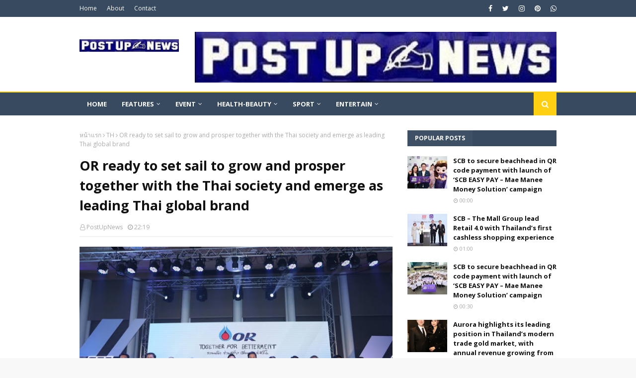

--- FILE ---
content_type: text/html; charset=UTF-8
request_url: https://en.postupnews.com/b/stats?style=BLACK_TRANSPARENT&timeRange=ALL_TIME&token=APq4FmCo18tjoAjqmBH2VPn4qHcfdDLCD6bIpNmC7cbmAPi-e9sQtuTCtjkS9vcq-mS_yD9Y6cCJWh9s5IFtlpN-Rs2g5OScSA
body_size: 41
content:
{"total":1072276,"sparklineOptions":{"backgroundColor":{"fillOpacity":0.1,"fill":"#000000"},"series":[{"areaOpacity":0.3,"color":"#202020"}]},"sparklineData":[[0,39],[1,20],[2,17],[3,18],[4,16],[5,19],[6,18],[7,19],[8,21],[9,21],[10,18],[11,17],[12,29],[13,23],[14,25],[15,33],[16,45],[17,51],[18,37],[19,28],[20,28],[21,18],[22,24],[23,27],[24,42],[25,64],[26,100],[27,60],[28,51],[29,38]],"nextTickMs":41860}

--- FILE ---
content_type: text/javascript; charset=UTF-8
request_url: https://en.postupnews.com/feeds/posts/default/-/AI?alt=json-in-script&max-results=3&callback=jQuery1124035204504391140357_1768920481928&_=1768920481929
body_size: 26038
content:
// API callback
jQuery1124035204504391140357_1768920481928({"version":"1.0","encoding":"UTF-8","feed":{"xmlns":"http://www.w3.org/2005/Atom","xmlns$openSearch":"http://a9.com/-/spec/opensearchrss/1.0/","xmlns$blogger":"http://schemas.google.com/blogger/2008","xmlns$georss":"http://www.georss.org/georss","xmlns$gd":"http://schemas.google.com/g/2005","xmlns$thr":"http://purl.org/syndication/thread/1.0","id":{"$t":"tag:blogger.com,1999:blog-7757963576135662527"},"updated":{"$t":"2026-01-15T16:49:10.572-08:00"},"category":[{"term":"EN"},{"term":"Business"},{"term":"It-Commu"},{"term":"Event"},{"term":"dtac"},{"term":"Finance"},{"term":"travel"},{"term":"Motors"},{"term":"Property"},{"term":"food"},{"term":"Health-Beauty"},{"term":"Sport"},{"term":"smartphone"},{"term":"ETC"},{"term":"Government"},{"term":"innovation"},{"term":"startup"},{"term":"SEC"},{"term":"App"},{"term":"TAT"},{"term":"TH"},{"term":"security"},{"term":"Entertain"},{"term":"hotel"},{"term":"dtac reward"},{"term":"IMPACT"},{"term":"cosmatic"},{"term":"IoT"},{"term":"condo"},{"term":"SCB"},{"term":"Cloud"},{"term":"Fashion"},{"term":"Huawei"},{"term":"TCC Technology"},{"term":"beverage"},{"term":"CPF"},{"term":"LINE"},{"term":"CP Foods"},{"term":"Siam Paragon"},{"term":"TCCT"},{"term":"TCCtech"},{"term":"FinTech"},{"term":"Happy"},{"term":"dtac Accelerate"},{"term":"COVID-19"},{"term":"Charoen Pokphand Foods"},{"term":"SME"},{"term":"software"},{"term":"AI"},{"term":"CIMB Thai"},{"term":"DITP"},{"term":"game"},{"term":"IFS"},{"term":"MOTS"},{"term":"Porsche"},{"term":"Sansiri"},{"term":"AAS_Auto_Service"},{"term":"Muang Thong Thani"},{"term":"golf"},{"term":"network"},{"term":"Logitech"},{"term":"TCEB"},{"term":"Kaspersky"},{"term":"Kaspersky Lab"},{"term":"restaurant"},{"term":"BGRIM"},{"term":"Chulalongkorn"},{"term":"MQDC"},{"term":"BITEC"},{"term":"LANXESS"},{"term":"Scania_Siam"},{"term":"airline"},{"term":"chemical"},{"term":"concert"},{"term":"Aruba"},{"term":"Charoen Pokphand"},{"term":"DEPA"},{"term":"EGAT"},{"term":"IMPACT Exhibition"},{"term":"NBTC"},{"term":"NSTDA"},{"term":"qsncc"},{"term":"scania"},{"term":"Amarin Plaza"},{"term":"Dimension Data"},{"term":"HINO"},{"term":"Siam Piwat"},{"term":"Thai Red Cross"},{"term":"Trend Micro"},{"term":"Whizdom"},{"term":"motorsport"},{"term":"Ecommerce"},{"term":"Energy"},{"term":"Honda Automobile (Thailand)"},{"term":"Marriott International"},{"term":"Rolls-Royce"},{"term":"Sophos"},{"term":"animation"},{"term":"cartoon"},{"term":"coffee"},{"term":"logistic"},{"term":"mobile expo"},{"term":"BLAND"},{"term":"Credit Card"},{"term":"DV"},{"term":"DrGL®"},{"term":"Hino Motors Sales (Thailand)"},{"term":"Honda LPGA Thailand"},{"term":"INTOUCH"},{"term":"Japan"},{"term":"PTT"},{"term":"PTTEP"},{"term":"TCC Land Asset World"},{"term":"e-commerce"},{"term":"endpoint security"},{"term":"furniture"},{"term":"printer"},{"term":"5G"},{"term":"B. Grimm"},{"term":"BES"},{"term":"Coca-Cola"},{"term":"Hewlett Packard Enterprise"},{"term":"Leap Solutions Asia"},{"term":"Mitr Phol"},{"term":"Mitr Phol Group"},{"term":"Nestlé"},{"term":"ONE Championship™"},{"term":"Phuket"},{"term":"ProPak Asia"},{"term":"SAS"},{"term":"Songkran"},{"term":"TCC"},{"term":"Telenor Group"},{"term":"Triathlon"},{"term":"UBM"},{"term":"agricultural"},{"term":"education"},{"term":"football"},{"term":"truck"},{"term":"BBTV Channel 7"},{"term":"Banpu"},{"term":"Central Group"},{"term":"CentralWorld"},{"term":"Digital Ventures"},{"term":"Dow Thailand"},{"term":"HP"},{"term":"Happy Tourist SIM"},{"term":"Informa"},{"term":"LIV Golf"},{"term":"MICE"},{"term":"MTEC"},{"term":"Motor Expo"},{"term":"Nespresso"},{"term":"Novotel Siam"},{"term":"P10"},{"term":"Robot Design Contest"},{"term":"Royal Paragon Hall"},{"term":"SCG"},{"term":"Shopee"},{"term":"Stamford_International_University"},{"term":"Thaifex"},{"term":"UNHCR"},{"term":"UPS"},{"term":"Universal Robots"},{"term":"iPhone"},{"term":"insurance"},{"term":"AIS"},{"term":"AP (Thailand)"},{"term":"Ananda Development"},{"term":"B.Grimm Power"},{"term":"BLUE MEMBER"},{"term":"CIMB"},{"term":"CK"},{"term":"CSR"},{"term":"Destination Group"},{"term":"E-Sport"},{"term":"ERP"},{"term":"FTI"},{"term":"GIT"},{"term":"HKTDC"},{"term":"HPE"},{"term":"Heritage"},{"term":"ICONSIAM"},{"term":"KingPower"},{"term":"Lamborghini"},{"term":"Motor Show"},{"term":"Mouse"},{"term":"NYE_Estate"},{"term":"Niche Cars Group"},{"term":"P10 Plus"},{"term":"SF"},{"term":"Schaeffler"},{"term":"Special Olympics Thailand"},{"term":"TRUE"},{"term":"Toyota"},{"term":"boxing"},{"term":"tennis"},{"term":"thaibev"},{"term":"7-Eleven"},{"term":"BTS"},{"term":"BTS Group"},{"term":"CH. Karnchang"},{"term":"Central"},{"term":"Citibank"},{"term":"Ericsson"},{"term":"HP Inc."},{"term":"Hong Kong Trade Development Council"},{"term":"Hooters"},{"term":"IHG"},{"term":"IMPACT Sports Club"},{"term":"IMPACT Tennis Academy"},{"term":"Intouch Holdings"},{"term":"Koelnmesse"},{"term":"LINE Pay"},{"term":"Magnolia"},{"term":"Master Group Asia"},{"term":"Pattaya"},{"term":"Phuket Marriott Resort"},{"term":"Polo"},{"term":"RISE"},{"term":"SACICT"},{"term":"SET"},{"term":"SHOW_DC"},{"term":"Siam Commercial Bank"},{"term":"TOT"},{"term":"Tesco Lotus"},{"term":"bike"},{"term":"car"},{"term":"jewelry"},{"term":"keyboard"},{"term":"resort"},{"term":"run"},{"term":"Alibaba Group"},{"term":"Anantara Siam"},{"term":"Avène"},{"term":"BBAB"},{"term":"BETAGRO"},{"term":"BRIC"},{"term":"Bangkok Bank"},{"term":"Big Data"},{"term":"CONWOOD"},{"term":"Citi Credit Card"},{"term":"Coke"},{"term":"Dell"},{"term":"Dentsu media"},{"term":"Double Lake Condominium"},{"term":"EmQuartier"},{"term":"Engineering"},{"term":"Facebook"},{"term":"Food \u0026 Hotel Thailand"},{"term":"Fresh Air Festival"},{"term":"Fuji Xerox"},{"term":"Gems"},{"term":"Grand Prix"},{"term":"Hua Hin Marriott Resort"},{"term":"ICT"},{"term":"IMPACT Speed Park"},{"term":"Industrial"},{"term":"Informa Markets"},{"term":"JCB"},{"term":"Jergens"},{"term":"Jetts"},{"term":"KINTEX"},{"term":"LIV Golf Invitational Bangkok"},{"term":"Laguna Phuket"},{"term":"MGC"},{"term":"MRTA"},{"term":"Michelin"},{"term":"Michelin Guide"},{"term":"Ministry of Tourism and Sports"},{"term":"Novotel"},{"term":"PropertyGuru"},{"term":"Rabbit LINE Pay"},{"term":"SIPA"},{"term":"SIRI"},{"term":"Superbrands"},{"term":"TTF"},{"term":"Thai Airways"},{"term":"Thailand Property Awards"},{"term":"The Mall"},{"term":"Visa"},{"term":"Walt Disney"},{"term":"Wonjin"},{"term":"ZTE"},{"term":"advertisement"},{"term":"blockchain"},{"term":"bus"},{"term":"data center"},{"term":"movie"},{"term":"notebook"},{"term":"underware"},{"term":"98 Wireless"},{"term":"ANAN"},{"term":"AP Academy"},{"term":"AddVentures"},{"term":"Alipay"},{"term":"Anantara"},{"term":"Aquarius"},{"term":"Architect’ 17"},{"term":"BIG+BIH"},{"term":"BOUNCE Thailand"},{"term":"Bang Sai Royal Folk Arts"},{"term":"Bangladesh"},{"term":"Bangladesh Embassy"},{"term":"Buriram"},{"term":"CAT"},{"term":"CP All"},{"term":"China"},{"term":"Chinese New Year"},{"term":"Christmas"},{"term":"Cobot"},{"term":"Cobots"},{"term":"DE"},{"term":"DIP"},{"term":"DIT"},{"term":"Education_New_Zealand"},{"term":"Ek-Chai Distribution"},{"term":"F1S"},{"term":"Forcepoint"},{"term":"GFK"},{"term":"GIT’s World Jewelry Design Awards"},{"term":"GSB"},{"term":"Giffarine"},{"term":"Giffarine Skyline"},{"term":"Giorgio Armani Beauty"},{"term":"GoBear"},{"term":"Google"},{"term":"Google Developer"},{"term":"HID Global"},{"term":"HaadThip"},{"term":"Hitachi"},{"term":"Hitachi Asia"},{"term":"Hong Kong"},{"term":"Honor"},{"term":"I.C.C. International"},{"term":"IVL"},{"term":"InVent"},{"term":"Inchcape"},{"term":"Indorama Ventures"},{"term":"Insee Group"},{"term":"InterContinental"},{"term":"JCB International"},{"term":"Jaguar"},{"term":"Jetts 24 Hour Fitness"},{"term":"KASIKORNBANK"},{"term":"KBank"},{"term":"KMITL"},{"term":"King Power Mahanakhon"},{"term":"LINE MAN"},{"term":"LINE Sticker"},{"term":"Land Rover"},{"term":"Laureate"},{"term":"Loreal"},{"term":"MAGGIE CHOO'S"},{"term":"MSDHS"},{"term":"Mack_Brooks_Exhibitions"},{"term":"Mamy"},{"term":"McDonald"},{"term":"McThai"},{"term":"Ministry of Industry"},{"term":"Muang_Thai_Life_Assurance"},{"term":"New Year Festival"},{"term":"OMEN"},{"term":"OPPO"},{"term":"P\u0026G"},{"term":"PEA"},{"term":"Panasonic"},{"term":"Peach"},{"term":"Procter and Gamble Thailand"},{"term":"Robot"},{"term":"SAT"},{"term":"SATO"},{"term":"SCB 10X"},{"term":"SCB Abacus"},{"term":"STB"},{"term":"Schaeffler Thailand"},{"term":"Siam Center"},{"term":"Siam City Cement"},{"term":"Siam Discovery"},{"term":"Singapore Tourism Board"},{"term":"Sodexo Thailand"},{"term":"Stiebel Eltron"},{"term":"Sweden"},{"term":"THAIFEX – ANUGA ASIA 2024"},{"term":"TMB"},{"term":"TP-Link"},{"term":"Telenor"},{"term":"Thai Smile"},{"term":"ThaiNamthip"},{"term":"Triumph"},{"term":"Triumph International"},{"term":"UNICEF Thailand"},{"term":"UNIQLO"},{"term":"Wongnai"},{"term":"Xiaomi"},{"term":"ZEN"},{"term":"air conditioner"},{"term":"apple"},{"term":"camera"},{"term":"construction"},{"term":"eSport"},{"term":"firewall"},{"term":"go-kart"},{"term":"iCom Tech"},{"term":"internet"},{"term":"lipstick"},{"term":"loan"},{"term":"marathon"},{"term":"samsung"},{"term":"shoe"},{"term":"singapore"},{"term":"social media"},{"term":"tablet"},{"term":"#teamthailand"},{"term":"A-chieve"},{"term":"A.S. Watson Group"},{"term":"ACMF"},{"term":"AESIEAP"},{"term":"AIA"},{"term":"ANDRITZ"},{"term":"ASEAN Capital Markets Forum"},{"term":"ASEANbeauty"},{"term":"ASUS"},{"term":"ATSI"},{"term":"AccorHotels"},{"term":"Air Race 1"},{"term":"All Inspire"},{"term":"Allied Telesis"},{"term":"Amatara Resort"},{"term":"Angeli Jagota"},{"term":"Ares"},{"term":"Aritco"},{"term":"Asian Beach Polo Championship"},{"term":"Athakravi_Group"},{"term":"Audemars_Piguet"},{"term":"Autodesk"},{"term":"BEM"},{"term":"BENEO"},{"term":"BETADINE"},{"term":"BETADINE® GARGLE"},{"term":"BETADINE® THROAT SPRAY"},{"term":"BHIRAJ BURI"},{"term":"BMA"},{"term":"BOT"},{"term":"BSS Holdings"},{"term":"BTSG"},{"term":"Bangkok"},{"term":"Bangkok Entertainment Week"},{"term":"Bangkok Gems \u0026 Jewelry"},{"term":"Barbecue Plaza"},{"term":"Benja Chicken"},{"term":"BigBike"},{"term":"Biometric"},{"term":"Book"},{"term":"Boonterm"},{"term":"BrandAge"},{"term":"Building \u0026 Construction"},{"term":"CCE South East Asia"},{"term":"CDG"},{"term":"CEPSI"},{"term":"CP"},{"term":"CP Vietnam"},{"term":"CPF Philippines"},{"term":"CPN"},{"term":"CRRC"},{"term":"Carabao"},{"term":"Carrier"},{"term":"Casio"},{"term":"Casio Marketing Thailand"},{"term":"Cellium"},{"term":"Central Embassy"},{"term":"Central Food Retail"},{"term":"Central Online"},{"term":"Chang"},{"term":"Chang International Circuit"},{"term":"Chaophaya Development"},{"term":"Chevrolet"},{"term":"CoffeeWORKS"},{"term":"Corporate Innovation Summit"},{"term":"Cortina Watch (Thailand)"},{"term":"Cybo"},{"term":"DEX"},{"term":"DOW"},{"term":"DVAb"},{"term":"DataOne Asia"},{"term":"Destination \u0026 Lifestyle"},{"term":"Dr.JIN"},{"term":"Ducati"},{"term":"Ducati_Scrambler"},{"term":"Dusit International"},{"term":"Dusit Thani"},{"term":"ETDA"},{"term":"Emporium"},{"term":"Esso"},{"term":"Esso Run: 125 Years"},{"term":"EventPop"},{"term":"Evolution"},{"term":"F.T.I."},{"term":"Fai Tor Jai"},{"term":"Fico Corporation"},{"term":"Food Passion"},{"term":"Ford"},{"term":"Forth Smart"},{"term":"GPSC"},{"term":"Garena"},{"term":"Gartner"},{"term":"General_Motors"},{"term":"Global Power Synergy"},{"term":"Greenfield Advisory"},{"term":"HBC"},{"term":"HIGH Shopping"},{"term":"Haoma"},{"term":"Health Benefit Consultants"},{"term":"Hotel Clover"},{"term":"Hua Hin"},{"term":"Hya Intensive Whitening Pre-Serum"},{"term":"Hyundai Home Shopping"},{"term":"IDC"},{"term":"IIJ"},{"term":"Inchcape PLC"},{"term":"Internet Initiative Japan"},{"term":"Intimacy Protocol - The Sex Manual"},{"term":"Intouch Media"},{"term":"Italthai Group"},{"term":"Jin Wellbeing"},{"term":"K-Beauty"},{"term":"KLM"},{"term":"Kantana"},{"term":"Kata Group"},{"term":"Koon Capital"},{"term":"Krua Khun Toi EXPO"},{"term":"Krungsri"},{"term":"Krungsri Consumer"},{"term":"LAZADA"},{"term":"LED Expo Thailand"},{"term":"LINE_Here"},{"term":"La Prairie"},{"term":"Labour"},{"term":"Lamina"},{"term":"Lee Kum Kee"},{"term":"Linksys"},{"term":"MCOT"},{"term":"MEX Exhibitions"},{"term":"MFEC"},{"term":"MOST"},{"term":"MRT"},{"term":"Marriott Hotel The Surawongse"},{"term":"Mate 10"},{"term":"Mate 10 Pro"},{"term":"Mazda"},{"term":"MediaPad M3"},{"term":"Megabangna"},{"term":"Mercedes-Benz"},{"term":"Messe Frankfurt"},{"term":"Millionaire Auto"},{"term":"Ministry of Social Development and Human Security"},{"term":"Minor Food"},{"term":"Moonlight Consulting"},{"term":"Mundi Pharma"},{"term":"Myanmar"},{"term":"NEO"},{"term":"NFI"},{"term":"NIA"},{"term":"Narisa Cafe \u0026 Creative Space"},{"term":"Nest"},{"term":"NetMarble"},{"term":"Nexus Property"},{"term":"OPEN-TEC"},{"term":"Ocean Marina"},{"term":"Ori"},{"term":"Origin Property"},{"term":"PFP"},{"term":"PLAT"},{"term":"POSITIF"},{"term":"PR9"},{"term":"PTG"},{"term":"Peach Aviation"},{"term":"Penguin SIM"},{"term":"Piaggio"},{"term":"Platinum Fashion Mall"},{"term":"Praram 9 Hospital"},{"term":"Premiere Home"},{"term":"Priceza"},{"term":"Proud Real Estate"},{"term":"Quarter 39"},{"term":"RECO Young Designer"},{"term":"RFID"},{"term":"RISE Innovation Week"},{"term":"Red Hat"},{"term":"Ride to Khong’s Legendary"},{"term":"River City Bangkok"},{"term":"SEA LIFE Bangkok"},{"term":"SIGGRAPH Asia"},{"term":"STI"},{"term":"STYLE Bangkok"},{"term":"SUPER GT"},{"term":"Sea"},{"term":"Siam Piwat Simon"},{"term":"Siam Premium Outlets Bangkok"},{"term":"Siam Retail Development"},{"term":"Siemens"},{"term":"Silpakorn University"},{"term":"Singha Corporation"},{"term":"Smart-City"},{"term":"Sodexo Amata"},{"term":"Sony"},{"term":"Sports Revolution"},{"term":"Startup Thailand"},{"term":"Suanplern_Market"},{"term":"Superbrands Thailand"},{"term":"Suzuki"},{"term":"Synchrotron Light Research Institute"},{"term":"TCC Group"},{"term":"TFF Inter"},{"term":"THYME Hill Village"},{"term":"TLS Group"},{"term":"TMA"},{"term":"TV"},{"term":"TWA"},{"term":"Terminal 21 Korat"},{"term":"Thai Polo Open"},{"term":"Thai Summit Group"},{"term":"ThaiChamber"},{"term":"Thanachart Bank"},{"term":"The Exhibiz"},{"term":"The Mall Group"},{"term":"The Philatelic Association of Thailand"},{"term":"The Tourism Authority of Thailand"},{"term":"Theo Living"},{"term":"Thonburi Healthcare"},{"term":"Top Charoen"},{"term":"Tops"},{"term":"Tourism Authority of Thailand"},{"term":"Trisara"},{"term":"True Group"},{"term":"UBM BES"},{"term":"UNICEF"},{"term":"UNPKFC"},{"term":"UOB"},{"term":"UnionPay"},{"term":"VMware"},{"term":"VR"},{"term":"Vespa"},{"term":"Vespiario"},{"term":"Vietjet"},{"term":"Volvo"},{"term":"Volvo Car Thailand"},{"term":"Watkinson Construction"},{"term":"Watsons"},{"term":"Wiko"},{"term":"Yamaha"},{"term":"YunOS"},{"term":"ZEN Corporation"},{"term":"Zuellig Pharma"},{"term":"cycling"},{"term":"dentsu"},{"term":"desktop"},{"term":"drone"},{"term":"dtac Trinet"},{"term":"egg"},{"term":"endpoint"},{"term":"fruits"},{"term":"laptop"},{"term":"lift"},{"term":"nForce Secure"},{"term":"packaging"},{"term":"patRangsit"},{"term":"proptech"},{"term":"refrigerators"},{"term":"router"},{"term":"science"},{"term":"serviced office"},{"term":"shampoo"},{"term":"townhome"},{"term":"wine"},{"term":"yacht"},{"term":"1-Net"},{"term":"11street"},{"term":"1QBit"},{"term":"3D"},{"term":"3L Events"},{"term":"4G"},{"term":"A\u0026W"},{"term":"A.S.O."},{"term":"ABC"},{"term":"ADP"},{"term":"ADP Design Tour"},{"term":"AEC"},{"term":"AEG"},{"term":"AEON"},{"term":"AES"},{"term":"AFATH"},{"term":"AFC"},{"term":"AFS"},{"term":"AIMS"},{"term":"AIT"},{"term":"AMA"},{"term":"AMCHAM"},{"term":"AMERI－ASIA MED"},{"term":"AMLO"},{"term":"APO"},{"term":"ARDA"},{"term":"ART GROUND"},{"term":"ASA"},{"term":"ASEAN + India Shoppers in Thailand"},{"term":"ASICS"},{"term":"AT Honda"},{"term":"AVA Advisor"},{"term":"AVEVA"},{"term":"AWC"},{"term":"AXON 7"},{"term":"Absolute You"},{"term":"Active Management"},{"term":"Aegon Insights"},{"term":"Agency"},{"term":"Airasia"},{"term":"Akita"},{"term":"Akita Prefecture Tourism"},{"term":"Alcatel"},{"term":"Alibaba Foundation"},{"term":"Allworld Exhibitions"},{"term":"Amari"},{"term":"Amata Corporation"},{"term":"Amazing Thai Tay Competition 2020"},{"term":"Amazing Thailand Grand Sale 2020"},{"term":"Amazing Thailand Grand Sale 2021"},{"term":"Amazing Thailand Health and Wellness"},{"term":"Amazon Global Selling"},{"term":"Amazon Web Services"},{"term":"Amazon.com"},{"term":"American Standard"},{"term":"Amgen (Thailand)"},{"term":"Android"},{"term":"Android One"},{"term":"Ant Financial"},{"term":"Anytime Fitness"},{"term":"Aon Hewitt"},{"term":"Applied_Materials"},{"term":"Aprilia"},{"term":"Aras"},{"term":"Architect Fair 2016"},{"term":"Architect ’18"},{"term":"Areeya Property"},{"term":"Aruba ESP"},{"term":"Aruba UXI"},{"term":"Aspiration One"},{"term":"Asset Bright"},{"term":"Asset World"},{"term":"Athakehaputt"},{"term":"Audio Technica"},{"term":"Aurora"},{"term":"Aurora Design"},{"term":"Aurora Diamond"},{"term":"Auto Refinishes"},{"term":"Aviasales"},{"term":"Azure"},{"term":"B.Grimm"},{"term":"BACC Exhibition Department"},{"term":"BANANA REPUBLIC"},{"term":"BANGKOK ARENA"},{"term":"BASE"},{"term":"BASE Bangkok"},{"term":"BBAB 2016"},{"term":"BBL"},{"term":"BDMS"},{"term":"BEC-Tero"},{"term":"BEEHIVE"},{"term":"BHIRAJ TOWER at Bitec"},{"term":"BHIRAJ TOWER at EmQuartier"},{"term":"BHMA"},{"term":"BIFF\u0026BIL"},{"term":"BKNIX"},{"term":"BLUED"},{"term":"BLUED LIVE"},{"term":"BMF"},{"term":"BMN"},{"term":"BMTA"},{"term":"BMW"},{"term":"BM_Group"},{"term":"BPIN"},{"term":"BR"},{"term":"BSR"},{"term":"BUILK"},{"term":"BUS \u0026 TRUCK"},{"term":"Baan Lae Suan"},{"term":"Baan Plai Haad"},{"term":"Bake House"},{"term":"Bangchak Petroleum"},{"term":"Bangkok Airways"},{"term":"Bangkok Auto Salon 2025"},{"term":"Bangkok Comic Con"},{"term":"Bangkok Expressway and Metro"},{"term":"Bangkok Gourmet Festival"},{"term":"Bangkok International Rugby Tens"},{"term":"Bangkok Land"},{"term":"Bangkok Motorbike Festival"},{"term":"Banpu Infinergy"},{"term":"BanpuNext"},{"term":"Barcode"},{"term":"Bata"},{"term":"Bayer"},{"term":"BeLuThai"},{"term":"Beautiful Bangkok"},{"term":"Benchachinda Holding"},{"term":"Beringer"},{"term":"Beringer Vineyards"},{"term":"Bespoke Hospitality"},{"term":"Best Employers programme"},{"term":"Best Organizer"},{"term":"Big C"},{"term":"Big Cameras"},{"term":"Bike Zone"},{"term":"BikestyleAndRun"},{"term":"Blackmores"},{"term":"Blade"},{"term":"Blancpain GT Series"},{"term":"Blue Diamond Almond Breeze"},{"term":"Blue Tree Phuket"},{"term":"BodyConscious"},{"term":"Boeing"},{"term":"Booking.com"},{"term":"Boon Rawd Brewery"},{"term":"Boonthavorn"},{"term":"Breaker"},{"term":"Bridgestone"},{"term":"Brighton College International"},{"term":"British Council"},{"term":"British Council Thailand"},{"term":"Bucher"},{"term":"BudgetBusinessTravel"},{"term":"Buriram International Circuit"},{"term":"Burn Rubber"},{"term":"C asean"},{"term":"C.P. Foods"},{"term":"CAIE"},{"term":"CALECIM®"},{"term":"CARE ASIA 2022"},{"term":"CARS 3"},{"term":"CBG"},{"term":"CBRE"},{"term":"CELTA"},{"term":"CGH"},{"term":"CHARRIOL"},{"term":"CHEWA"},{"term":"CIS"},{"term":"CLEO magazine"},{"term":"CLOUD Thonglor-Phetchaburi"},{"term":"CLOUDS"},{"term":"CLP"},{"term":"CMG"},{"term":"CMKL"},{"term":"CMO Public"},{"term":"CMO SHOW"},{"term":"CMU"},{"term":"CN"},{"term":"COL"},{"term":"COMPAREX"},{"term":"CONNECT JAPAN"},{"term":"COOLISM"},{"term":"COOLanything"},{"term":"COOLfahrenheit"},{"term":"COOLive"},{"term":"COSMOPROF CBE ASEAN"},{"term":"CP Foods Products"},{"term":"CP Group"},{"term":"CP Malaysia"},{"term":"CP Myanmar"},{"term":"CPFP"},{"term":"CRG"},{"term":"CS LOXINFO"},{"term":"CX-5"},{"term":"CYBRA"},{"term":"Cafe'direct"},{"term":"Canon"},{"term":"Capital Television"},{"term":"CarParagon"},{"term":"Carabao Group"},{"term":"Carer"},{"term":"Carmana"},{"term":"Cartoon Network Amazone Waterpark"},{"term":"Caviar House"},{"term":"CellResearch"},{"term":"Central Bangkok"},{"term":"Central Festival EastVille"},{"term":"Central Marketing Group"},{"term":"Central Restaurant Group"},{"term":"Centrum"},{"term":"Cervélo"},{"term":"Ch Karnchang"},{"term":"Chaipattana Foundation"},{"term":"Challenge Family"},{"term":"Challenge Kanchanaburi Triathlon"},{"term":"Channel 3"},{"term":"Chanthaburi"},{"term":"Check Point"},{"term":"CheongKwanJang"},{"term":"Chevrolet Sales Thailand"},{"term":"Chiang Mai University"},{"term":"China Energy Engineering"},{"term":"China Southern Airlines"},{"term":"Chivas"},{"term":"Chuo_Senko"},{"term":"Cisco"},{"term":"Cleanser"},{"term":"Cloudera"},{"term":"Cloudsec Asia"},{"term":"Collaborative Robots"},{"term":"Columbia"},{"term":"Columbia Trail Masters"},{"term":"Commtiva Technology"},{"term":"CommuniCast Myanmar"},{"term":"CommunicAsia2016"},{"term":"Compact Dynamics"},{"term":"Computer Union"},{"term":"ConfidanteCapital"},{"term":"Consular Affairs"},{"term":"ContiPressureCheck"},{"term":"Continental"},{"term":"Cosmo Bazaar"},{"term":"Counter-Strike"},{"term":"Country Group Holdings"},{"term":"Crowdfunding Bonds"},{"term":"Crown Melon"},{"term":"Crystal Lagoons"},{"term":"Cubic 63"},{"term":"Cyberoam"},{"term":"Cybertron"},{"term":"D.M Media"},{"term":"DAPE"},{"term":"DD2U"},{"term":"DDD"},{"term":"DFI"},{"term":"DID"},{"term":"DKSH"},{"term":"DM Midlands"},{"term":"DOHOME"},{"term":"DOTA 2"},{"term":"DST"},{"term":"DXC Technology"},{"term":"Dailitech"},{"term":"DataLase"},{"term":"Dear Tummy"},{"term":"Dell EMC"},{"term":"Dell OEM"},{"term":"Dell Solutions Tour"},{"term":"Demide Global"},{"term":"Department Of Tourism Promotes"},{"term":"Department of Livestock Development"},{"term":"Dermatological Society of Thailand"},{"term":"Design 103"},{"term":"Diabetes"},{"term":"Dibal"},{"term":"Digiland"},{"term":"Digio"},{"term":"Digital Economy Go 2Gether"},{"term":"Dinner in the Sky"},{"term":"Do Day Dream"},{"term":"Domino’s_Pizza"},{"term":"Dossen"},{"term":"Dow Water"},{"term":"Dream Express"},{"term":"Dusit Medical Services"},{"term":"DusitPrincess"},{"term":"Dymon Asia Private Equity"},{"term":"Dyson"},{"term":"D’Well Grand"},{"term":"EAM"},{"term":"EC3"},{"term":"ECD"},{"term":"EDELPURE"},{"term":"EDM"},{"term":"EEC"},{"term":"EECO"},{"term":"EF Education First"},{"term":"EFL"},{"term":"ELLE"},{"term":"ELLE HOMME"},{"term":"EM LIVE"},{"term":"EML"},{"term":"EN."},{"term":"EN.oBike"},{"term":"ENZ"},{"term":"EPIF"},{"term":"ESG"},{"term":"EUROEXPO"},{"term":"Earth Saiswang"},{"term":"East Japan Railway"},{"term":"Ecartstudio"},{"term":"Ecorama Fabric"},{"term":"Edge"},{"term":"Eicher Motors"},{"term":"Energy Seaside City Hua Hin"},{"term":"Entrust"},{"term":"Essilor"},{"term":"Essilor Distribution"},{"term":"Events ‘R’ Us"},{"term":"Everest World"},{"term":"Evoli"},{"term":"Ewing Entertainment"},{"term":"Expolink Global"},{"term":"Export"},{"term":"FAP"},{"term":"FEGO"},{"term":"FESPA"},{"term":"FHA"},{"term":"FHA-Food \u0026 Beverage 2024"},{"term":"FIT"},{"term":"FSCC"},{"term":"FTPI"},{"term":"FTSE4Good"},{"term":"FWD"},{"term":"Fah Chai Engineering"},{"term":"Family Kitchen"},{"term":"FamilyMart"},{"term":"Fast Retailing"},{"term":"FbStart"},{"term":"Fcc Thailand"},{"term":"Felicity Asset"},{"term":"First Choice"},{"term":"First_ Solar"},{"term":"Fisherman’s Friend"},{"term":"Fit Camp Expo"},{"term":"Fitness First"},{"term":"Food\u0026HotelAsia"},{"term":"Ford_Ranger"},{"term":"Foundation for the Blind"},{"term":"Fragrant Property"},{"term":"Franchise"},{"term":"Frasers Hospitality"},{"term":"Frasers Property"},{"term":"Frasers Property Thailand"},{"term":"Fruita"},{"term":"Fruita Natural"},{"term":"Fujitsu"},{"term":"FukFunFest"},{"term":"Fulcrum Ventures"},{"term":"G Yu Creative"},{"term":"G-Shock"},{"term":"GALAXY MACAU"},{"term":"GAT International"},{"term":"GECS"},{"term":"GET"},{"term":"GGC"},{"term":"GHA"},{"term":"GITWJDA"},{"term":"GMM_CJ_O_Shopping"},{"term":"GMM_Grammy"},{"term":"GMO-Z com"},{"term":"GPLS"},{"term":"GR5 2017"},{"term":"GTA"},{"term":"Garena World"},{"term":"Gateway Ekamai"},{"term":"Gatorade"},{"term":"Gatorade 5v5 Football"},{"term":"Generali"},{"term":"Generali Thailand"},{"term":"Generali Wellness"},{"term":"Get Started Fast \u0026 Possible"},{"term":"Ghost"},{"term":"Global Exhibitions"},{"term":"Glow_Energy"},{"term":"Go No Limit"},{"term":"Go Plearn"},{"term":"Gopro"},{"term":"GovTech Mission"},{"term":"Grande Asset"},{"term":"Greenday"},{"term":"Greenday Group"},{"term":"Gyproc"},{"term":"H\u0026M"},{"term":"HA"},{"term":"HAY"},{"term":"HBM"},{"term":"HEADPHONES"},{"term":"HIMA"},{"term":"HMD Global"},{"term":"HOFTEL"},{"term":"HONOR 8X"},{"term":"HONOR Band 4 Running"},{"term":"HThai"},{"term":"Habitat Group"},{"term":"Hadoop"},{"term":"Haier"},{"term":"Hands Management"},{"term":"Hanoi"},{"term":"Happiness we can share"},{"term":"Happy Social Hero"},{"term":"Hard Rock Cafe"},{"term":"Henkel"},{"term":"Heritage Chiangrai"},{"term":"Hero Experience"},{"term":"Hero Ventures"},{"term":"Himmapan Avatar"},{"term":"His \u0026 Her"},{"term":"Hitachi Transport"},{"term":"Holiday Inn"},{"term":"Holiday Inn and Suites Rayong"},{"term":"Honda"},{"term":"Honor 7C"},{"term":"Honor10"},{"term":"Hot-Star"},{"term":"House \u0026 Condo Expo"},{"term":"Hubert Burda Media"},{"term":"Hya Series"},{"term":"Hybrid Kinetic"},{"term":"I-SECURE"},{"term":"I-Sport"},{"term":"ICA"},{"term":"ICAD"},{"term":"ICT Excellent Awards"},{"term":"IDC MarketScape"},{"term":"IDEO Mobi"},{"term":"IFC"},{"term":"IFCD"},{"term":"IHL"},{"term":"IMC"},{"term":"IMG"},{"term":"IMPACT LIGHTING FEST"},{"term":"ING Bank"},{"term":"INTERPOL"},{"term":"INTUCH"},{"term":"IOD"},{"term":"IPST"},{"term":"IRIS"},{"term":"IT Junction"},{"term":"ITCAM"},{"term":"ITU"},{"term":"ITU Telecom World"},{"term":"IYASA"},{"term":"Ibis Bangkok"},{"term":"Imagene Labs"},{"term":"Impression Ekkamai"},{"term":"Index Creative Village"},{"term":"Informa_Exhibitions"},{"term":"InnoHub"},{"term":"Innovative Craft Award"},{"term":"Intel"},{"term":"Intelligent Aircon"},{"term":"Inter Green"},{"term":"Interhinds"},{"term":"Irin Property"},{"term":"Issara Institute"},{"term":"Isuzu"},{"term":"Isuzu Motors (Thailand)"},{"term":"J"},{"term":"JAC Motors"},{"term":"JAPAN EXPO"},{"term":"JAS Asset"},{"term":"JR East"},{"term":"JW ANDERSON"},{"term":"Jack Ma Foundation"},{"term":"Jaew"},{"term":"Jessica"},{"term":"Jetradar"},{"term":"Jetro"},{"term":"Jim Thompson"},{"term":"Jobnisit"},{"term":"Johnson \u0026 Johnson Vision"},{"term":"Joom Zap Hut"},{"term":"Jotun"},{"term":"K-District"},{"term":"KACO"},{"term":"KADOKAWA GROUP"},{"term":"KATE SPADE"},{"term":"KATE SPADE NEW YORK"},{"term":"KEPCO"},{"term":"KIA"},{"term":"KIX"},{"term":"KTC"},{"term":"KTM"},{"term":"Kanchanaburi"},{"term":"Kang Yong Watana"},{"term":"Kantana Edutainment"},{"term":"Kasetsart University"},{"term":"Kerry Express"},{"term":"Kerry Logistics"},{"term":"Koh Samui"},{"term":"Kohler"},{"term":"Korea Ginseng Corporation"},{"term":"Korean"},{"term":"Krabi"},{"term":"Krungsri Auto"},{"term":"Krungsri JCB Platinum Credit Card"},{"term":"Kumamon"},{"term":"Kung Kai Hong \u0026 Co."},{"term":"Kwaithong"},{"term":"Kwaithong Motor"},{"term":"Kyochon"},{"term":"LAO_DUTY_FREE_MALL"},{"term":"LET"},{"term":"LG"},{"term":"LINE Biz Plus"},{"term":"LINE GAME"},{"term":"LINE SCALEUP"},{"term":"LINE TV"},{"term":"LINE@"},{"term":"LITU"},{"term":"LIXIL"},{"term":"LLumar_Prime"},{"term":"LME"},{"term":"LONGTUGAME"},{"term":"LSA"},{"term":"La Grappa"},{"term":"Laguna Phuket Triathlon"},{"term":"LamborghiniBangkok"},{"term":"Language Institute of Thammasat University"},{"term":"Leica"},{"term":"Lexmark"},{"term":"Lica"},{"term":"Lighting Fair"},{"term":"Lineage2"},{"term":"Lion Air Group"},{"term":"LogiMAT-Intelligent Warehouse"},{"term":"LogicielCD"},{"term":"Loxley"},{"term":"Loxley Evolution"},{"term":"Loy Krathong"},{"term":"Lub d"},{"term":"Lucaris"},{"term":"Lucasfilm"},{"term":"MANH"},{"term":"MBK"},{"term":"MDES"},{"term":"ME by TMB"},{"term":"MEA"},{"term":"MEB Corporation"},{"term":"MEC"},{"term":"MG"},{"term":"MGC Marine"},{"term":"MHESI"},{"term":"MICE \u0026 Communication"},{"term":"MICT"},{"term":"MILO"},{"term":"MIMO"},{"term":"MK Group"},{"term":"MOC"},{"term":"MOL"},{"term":"MSSP"},{"term":"MTJV"},{"term":"MThai"},{"term":"MUFG"},{"term":"MUT"},{"term":"Madam Explorer"},{"term":"Madison Steakhouse"},{"term":"Mae Manee"},{"term":"MahaNakhon"},{"term":"Mahidol"},{"term":"Mahidol University"},{"term":"Major Cineplex Group"},{"term":"Malaysia"},{"term":"Mandarin Oriental"},{"term":"Manhattan_Associates"},{"term":"Mantra Restaurant"},{"term":"Marine Department"},{"term":"Marriott"},{"term":"Marriott Thailand Travel Show"},{"term":"Marubeni"},{"term":"Marvel Entertainment"},{"term":"Mashable"},{"term":"Mass Rapid Transit Purple Line"},{"term":"Mate 9 Series"},{"term":"McLAREN"},{"term":"Medical Association of Thailand"},{"term":"Medtronic"},{"term":"Megacity"},{"term":"Meitu"},{"term":"Messe Stuttgart"},{"term":"Messe_Düsseldorf"},{"term":"Mexico"},{"term":"Mi A2"},{"term":"Mi A2 Lite"},{"term":"Mi MIX 2"},{"term":"Micron"},{"term":"Microsoft"},{"term":"Millennium Auto"},{"term":"Ministry of Commerce"},{"term":"Ministry of Digital Economy"},{"term":"Ministry of Energy"},{"term":"Ministry of Transport"},{"term":"Minor Corporation"},{"term":"Minor_Food"},{"term":"Minute Maid"},{"term":"Mitr Phol Bio-Power"},{"term":"Mitsubishi Electric"},{"term":"Mitsubishi Electric Factory Automation"},{"term":"Mitsubishi Estate Group"},{"term":"Mitsubishi UFJ"},{"term":"MitsubishiFA"},{"term":"Mittare Insurance"},{"term":"Mocha \u0026 Muffins"},{"term":"Modena by Fraser"},{"term":"Monde Nissin"},{"term":"Money Expo"},{"term":"MoneyTable"},{"term":"MonoGroup"},{"term":"Morningstar"},{"term":"Morphos.is"},{"term":"Morphosis Apps"},{"term":"Moto Guzzi"},{"term":"Moto Parilla"},{"term":"MotoGP"},{"term":"Muang Thai Insurance"},{"term":"Mxi"},{"term":"MyCloud Fulfillment"},{"term":"Mövenpick"},{"term":"N.C.C. Exhibition"},{"term":"NAS"},{"term":"NCSA"},{"term":"NEA"},{"term":"NEON WHITE"},{"term":"NIDA"},{"term":"NOCT"},{"term":"NPP Food"},{"term":"NRCT"},{"term":"NSC"},{"term":"NaRaYa"},{"term":"Nakhon Phanom"},{"term":"Namjai for Refugees"},{"term":"Nanoprotect+"},{"term":"Narai Hospitality Group"},{"term":"National Olympic Committee of Thailand"},{"term":"Neffos"},{"term":"Netherlands"},{"term":"Nexon"},{"term":"Next Technologies"},{"term":"Niche Marine"},{"term":"NikkieTutorials"},{"term":"Nippon Pack"},{"term":"Nippon Paint"},{"term":"Nok Air"},{"term":"Nokia"},{"term":"Nokia 6.1 Plus"},{"term":"Nordson"},{"term":"Norwegian Seafood Council"},{"term":"Novo Nordisk Pharma"},{"term":"Nyca Partners"},{"term":"NØRSE REPUBLICS"},{"term":"OASIS Outdoor Arena"},{"term":"OATS Studios"},{"term":"OCPB"},{"term":"OESA"},{"term":"OIE"},{"term":"OMRON"},{"term":"OMRON Healthcare"},{"term":"ONYX Hospitality"},{"term":"OOTOYA"},{"term":"OR"},{"term":"OSD"},{"term":"OSMEP"},{"term":"OTOP"},{"term":"OVO"},{"term":"O_Shopping"},{"term":"Oasis Spa"},{"term":"Ocean Glass"},{"term":"Ocean Property"},{"term":"Office First"},{"term":"Ogilvy"},{"term":"Oil Control"},{"term":"Okinawa"},{"term":"Old Street Bak Kut Teh"},{"term":"Old Street Group"},{"term":"Olivia Living"},{"term":"Olympic"},{"term":"Olympus"},{"term":"One Asset Management"},{"term":"One Piece"},{"term":"Ong Bak Live Show"},{"term":"Optimus"},{"term":"Orange Room"},{"term":"Organic \u0026 Natural Expo"},{"term":"Oriflame"},{"term":"Orthopedics Chula"},{"term":"Our Lovely Countryside"},{"term":"P.P. Siam Latex"},{"term":"PACE Development"},{"term":"PAE"},{"term":"PAUL"},{"term":"PBX"},{"term":"PCB Expo"},{"term":"PET EXPO THAILAND"},{"term":"PETRONAS"},{"term":"PETRONAS Syntium"},{"term":"PIM"},{"term":"PLAYPARK"},{"term":"PMCA"},{"term":"POCOPHONE"},{"term":"POCOPHONE F1"},{"term":"POLA"},{"term":"POS"},{"term":"PROTRUCK"},{"term":"PT"},{"term":"PT Max Card"},{"term":"PTG Energy Public"},{"term":"PTTGC"},{"term":"Pacific City Club"},{"term":"Panara Thepharak"},{"term":"Partex"},{"term":"Pattani Industrial"},{"term":"Paysbuy"},{"term":"Peacemakers Network"},{"term":"PeerPower"},{"term":"Pepsi"},{"term":"PepsiCo"},{"term":"Pernod Ricard"},{"term":"Pfizer"},{"term":"Phatra Securities Public"},{"term":"Philippine Airlines"},{"term":"Philippines"},{"term":"Philips"},{"term":"Philips Electronics"},{"term":"Phuket…Ded Tang Koh"},{"term":"Phuphobfah"},{"term":"Piya International"},{"term":"Plastics Institute of Thailand"},{"term":"Plearnary Mall"},{"term":"Pocan XHR"},{"term":"Power Stallion"},{"term":"Power plants"},{"term":"Praya Kitchen"},{"term":"Prebiotics"},{"term":"Prepaid"},{"term":"Pressed Powder"},{"term":"Priceza Money"},{"term":"Prima"},{"term":"Prima Gold"},{"term":"Primate Chula"},{"term":"Primetime"},{"term":"Princess Sirindhorn’s Spectacles for the Elderly"},{"term":"Pulse iD"},{"term":"Punja Puta"},{"term":"Purple Ventures"},{"term":"PwC"},{"term":"QUEEN SAOVABHA MEMORIAL INSTITUTE"},{"term":"Qooco"},{"term":"Queen's Cup Pink Polo"},{"term":"Quorn"},{"term":"R U Tough Enough"},{"term":"RATCH"},{"term":"RCOST"},{"term":"RISE estate"},{"term":"RISE.AI"},{"term":"RISLAND"},{"term":"RMI"},{"term":"RMI Global Ventures"},{"term":"RS Group"},{"term":"RSU"},{"term":"RTB"},{"term":"Rabbit"},{"term":"RackCorp"},{"term":"RackCorp.ai"},{"term":"Raimon Land"},{"term":"Rangsit University"},{"term":"Ranong"},{"term":"Ratchadamri"},{"term":"Ratchaprasong Cultural Centre"},{"term":"Reading_FC"},{"term":"Real California Milk"},{"term":"Real Madrid"},{"term":"Regus"},{"term":"Renazzo Motor"},{"term":"Renishaw"},{"term":"Ripple"},{"term":"Riviera Group"},{"term":"Robinhood"},{"term":"Robinson"},{"term":"Roche Diagnostics"},{"term":"Roche Thailand"},{"term":"Rolls-Royce‌ ‌Motor‌ ‌Cars"},{"term":"Rovio Entertainment"},{"term":"Royal Canin"},{"term":"Royal College of Orthopedic Surgeons of Thailand"},{"term":"Royal Enfield"},{"term":"Royal Orchid Plus"},{"term":"Royal Orchid Sheraton"},{"term":"RubberLand"},{"term":"SA"},{"term":"SAIC Motor-CP"},{"term":"SANRIO CHARACTERS"},{"term":"SAP"},{"term":"SATO Healthcare"},{"term":"SC"},{"term":"SC Asset"},{"term":"SCB Asset Management"},{"term":"SCB EASY PAY"},{"term":"SCB Securities"},{"term":"SCBS"},{"term":"SCBShopDeal"},{"term":"SCS Sportswear"},{"term":"SD-WAN"},{"term":"SE-ED Academy"},{"term":"SEAHIS"},{"term":"SENA"},{"term":"SETA"},{"term":"SF Development"},{"term":"SF Express"},{"term":"SGS"},{"term":"SHARP"},{"term":"SINGER"},{"term":"SIRI VENTURE"},{"term":"SISTAM 2023"},{"term":"SMA"},{"term":"SNAIWHITE"},{"term":"SOZO"},{"term":"SPCG"},{"term":"SPR"},{"term":"STADIUM ONE"},{"term":"STAR WARS"},{"term":"STECON"},{"term":"STYLENANDA"},{"term":"SUPERFLOW BEACH CLUB"},{"term":"SUPREMO"},{"term":"SUSCO"},{"term":"SVOA"},{"term":"SYMC"},{"term":"Saensuk"},{"term":"Saha Group"},{"term":"Saha-Union"},{"term":"Saijo Denki"},{"term":"Saint-Gobain"},{"term":"Sakun C"},{"term":"Sam Rap Thai institute"},{"term":"Samsonite"},{"term":"SanDisk"},{"term":"Sanam Chai"},{"term":"Sandy Stuvik"},{"term":"Sanomics"},{"term":"Sanook.com"},{"term":"Sasin"},{"term":"Sayam _International"},{"term":"Scania Siam"},{"term":"Scholl"},{"term":"Seagate"},{"term":"Servers"},{"term":"Seven Knights"},{"term":"Shama"},{"term":"Shama Social Club"},{"term":"Shanghai"},{"term":"Sharich Holding"},{"term":"Shinasub"},{"term":"Shirayuki"},{"term":"Shirayuki Collagen"},{"term":"Shiseido"},{"term":"Siam City Concrete"},{"term":"Siam Motors Group"},{"term":"Siam Square Business Group"},{"term":"Siam Synergy"},{"term":"Siam at Chonburi"},{"term":"Siamese Asset"},{"term":"Silicon Review"},{"term":"Silver Peak"},{"term":"Simpson Marine"},{"term":"Singa Group"},{"term":"Singapore Exhibition"},{"term":"Singha_Estate"},{"term":"Sirindhorn Hospital"},{"term":"Skechers Blacklight Run"},{"term":"Skill Development"},{"term":"Smoothlane"},{"term":"Snoc"},{"term":"Socialgiver"},{"term":"Société du Vin"},{"term":"Software Park"},{"term":"Solar Power Engineering"},{"term":"Solar Power Roof"},{"term":"Solvay"},{"term":"Sombat Permpoon Gallery"},{"term":"Sovereign AI Platform"},{"term":"SpeciaLase"},{"term":"Sport Mall"},{"term":"Spring Tower"},{"term":"Srithai Superware"},{"term":"St.Ives"},{"term":"Standard_Chartered_Bank"},{"term":"Stanley MiniVenture"},{"term":"Staybridge"},{"term":"StoreHub"},{"term":"Sukishi Intergroup"},{"term":"Sukosol"},{"term":"Sulwhasoo"},{"term":"Sunseap"},{"term":"Suntory"},{"term":"Suntory PepsiCo"},{"term":"Super 4G"},{"term":"Supersports"},{"term":"Supersports Laguna Phuket Marathon"},{"term":"Suzuki Motor (Thailand)"},{"term":"Suzuki_Ciaz"},{"term":"Swensens"},{"term":"Symantec"},{"term":"Symphony Communication"},{"term":"Synacor"},{"term":"Synology"},{"term":"T.L. Marketing"},{"term":"T._Siam_Commercial"},{"term":"TAB Agency"},{"term":"TABICA"},{"term":"TCL Communication"},{"term":"TCMC"},{"term":"TCT"},{"term":"TES-AMM"},{"term":"TESF"},{"term":"TFA"},{"term":"TFIC"},{"term":"TFTA"},{"term":"THAI-UK"},{"term":"THAILAND NOW"},{"term":"THE BASE Height Mittraphap-Khonkaen"},{"term":"THE FORESTIAS"},{"term":"THNCW"},{"term":"THTA"},{"term":"THTI"},{"term":"THrobotics"},{"term":"TICC"},{"term":"TIFF"},{"term":"TIME"},{"term":"TIPA"},{"term":"TISI"},{"term":"TITF"},{"term":"TJ’s True South"},{"term":"TK Logistic Systems"},{"term":"TLCA"},{"term":"TMG"},{"term":"TMT marketplace"},{"term":"TOYOTA Fortuner"},{"term":"TPA"},{"term":"TQM"},{"term":"TRAViZGO"},{"term":"TRAViZGO INNOTECH"},{"term":"TRF"},{"term":"TRUE ICON HALL"},{"term":"TS Auto Sales"},{"term":"TSR"},{"term":"TSRI"},{"term":"TWO WHEELS ASIA"},{"term":"Taisho-Tei Ramen"},{"term":"Taiwa"},{"term":"TakeMeTour"},{"term":"Talent Mobility for Food Innovation"},{"term":"Tan Chong Inter"},{"term":"Tanakul Group"},{"term":"Techsauce Global Summit"},{"term":"Techsauce Media"},{"term":"Telenor Youth Forum"},{"term":"Texas_Chicken®"},{"term":"Thai Bridgestone"},{"term":"Thai Chefs Association"},{"term":"Thai Fabric"},{"term":"Thai Fight"},{"term":"Thai Gypsum"},{"term":"Thai Journalists Association"},{"term":"Thai Life Insurance"},{"term":"Thai Nakorn Paint"},{"term":"Thai Samsung"},{"term":"Thai Screen Printing \u0026 Graphic Imaging Association"},{"term":"Thai Ticket Major"},{"term":"Thai- Italian Chamber"},{"term":"Thai_Bankers_Association"},{"term":"Thaicosderm"},{"term":"ThaidateVIP"},{"term":"Thailand Association of the Blind"},{"term":"Thailand Best Blog Awards"},{"term":"Thailand Carpet"},{"term":"Thailand Comic Con"},{"term":"Thailand Energy Efficiency"},{"term":"Thailand Esports Federation"},{"term":"Thailand Friendly Design Expo"},{"term":"Thailand Halal Assembly 2023"},{"term":"Thailand Harmony World Puppet Festival"},{"term":"Thailand Institute of Design"},{"term":"Thailand Lighting Fair"},{"term":"Thailand OTOP Tourism Award"},{"term":"Thailand Post"},{"term":"Thailand Productivity Institute"},{"term":"Thailand Rural Tourism Award"},{"term":"Thailand Software Fair"},{"term":"Thailand Tourism Awards"},{"term":"Thailand Tourism HUB"},{"term":"Thailand Wedding Destiny"},{"term":"Thailand World Stamp"},{"term":"Thailand’s Amazing Durian and Fruit Fest"},{"term":"Thairath TV"},{"term":"Thaiwatsadu"},{"term":"Thammasat"},{"term":"Thanachart Insurance"},{"term":"Thanksgiving"},{"term":"The Association of Thai Software Industry"},{"term":"The Color Run"},{"term":"The Creston Hills"},{"term":"The Department of Industrial Works"},{"term":"The Federation of Thai Industries"},{"term":"The Halal Science Center Chulalongkorn University"},{"term":"The Jam Factory"},{"term":"The Mall OF Korea"},{"term":"The Nose Thailand"},{"term":"The Pizza Company"},{"term":"The Residences at Mandarin Oriental"},{"term":"The Retreat"},{"term":"The Square"},{"term":"The Trevor Project"},{"term":"The Venture"},{"term":"The Whitespace"},{"term":"ThinkNew"},{"term":"Tiffany’s Show"},{"term":"TippingPoint"},{"term":"Tira Thai E \u0026 S"},{"term":"Tissue \u0026 Paper Bangkok 2022"},{"term":"TofuPOP"},{"term":"Tokyo Gets"},{"term":"Tokyo Metro"},{"term":"Tokyo Motor Show"},{"term":"Tokyu"},{"term":"Tokyu Corporation"},{"term":"Toner"},{"term":"Top of the Gulf Regatta"},{"term":"Toshiba"},{"term":"Toshiba Tec"},{"term":"Toughbook"},{"term":"Toughpad"},{"term":"Tourism for All"},{"term":"Toyo_Tire"},{"term":"Trail Run"},{"term":"Tri Petch Isuzu Sales"},{"term":"TripAdvisor"},{"term":"Tune Asia"},{"term":"TÜV_SÜD"},{"term":"U Farm"},{"term":"U.S. Embassy in Thailand"},{"term":"UHG"},{"term":"UIH"},{"term":"UNDP"},{"term":"UPS Foundation"},{"term":"USSRC"},{"term":"Uber"},{"term":"Ultra Tiger"},{"term":"Uni Arc"},{"term":"Unity Technologies"},{"term":"Universal"},{"term":"Utopia Corporation"},{"term":"Utopia Hospitality"},{"term":"V Foods (Thailand)"},{"term":"V10 Huracán EVO Rear-Wheel Drive"},{"term":"VC"},{"term":"VCOM"},{"term":"VERTU"},{"term":"VISTEC"},{"term":"Vajira Hospital"},{"term":"Valentine"},{"term":"Vejdusit Foundation"},{"term":"Velvet Smooth"},{"term":"Venio"},{"term":"Venture Food \u0026 Restaurants"},{"term":"Verita Health MahaNakhon"},{"term":"Verita Healthcare"},{"term":"Vertex Asia"},{"term":"Vertiv"},{"term":"Villa Market"},{"term":"Village To The World"},{"term":"Vintage Engineering"},{"term":"Vintcom Technology"},{"term":"Virgin Active"},{"term":"Virgin Hitz"},{"term":"W.Media"},{"term":"WALTZ"},{"term":"WHIZDOM 101"},{"term":"WOW Thailand Passport Privileges"},{"term":"WWF"},{"term":"WYNDHAM GARDEN Irin Bangsary"},{"term":"WYNDHAM Hotel"},{"term":"Wander"},{"term":"Warrix"},{"term":"Washington_Paragon"},{"term":"Water Festival"},{"term":"Waterfront Residences"},{"term":"Wattana Park Vill"},{"term":"We miss the rain"},{"term":"WeChat Mini Program"},{"term":"WeChat Pay"},{"term":"Weber"},{"term":"Westcon Group"},{"term":"WildAid"},{"term":"Wireaction"},{"term":"Woody World"},{"term":"WorkPoint TV"},{"term":"WorkVenture"},{"term":"World Animal Protection Thailand"},{"term":"World Bank"},{"term":"World Contraception Day"},{"term":"World Cup"},{"term":"World Expo"},{"term":"World Food Expo"},{"term":"World Organisation for Animal Health"},{"term":"World Stamp Exhibition"},{"term":"X2 Vibe"},{"term":"XTERRA Off Road Triathlon and Trail Run"},{"term":"YULGANG"},{"term":"Yanyont_Square"},{"term":"Yontrakit Kia Motors"},{"term":"Yào Rooftop Bar"},{"term":"ZEN Sushi \u0026 Sake"},{"term":"ZERO TO ONE"},{"term":"Zebra"},{"term":"Zebra Technologies"},{"term":"Zenith"},{"term":"Zignature"},{"term":"Zilingo"},{"term":"Zimbra"},{"term":"action camara"},{"term":"adidas"},{"term":"aircraft"},{"term":"appliances"},{"term":"aseanecon"},{"term":"bedding"},{"term":"biofuel"},{"term":"biotechnology"},{"term":"boat"},{"term":"carmana.com"},{"term":"carpet"},{"term":"clock"},{"term":"comics"},{"term":"commerce minister"},{"term":"contact lens"},{"term":"coscom"},{"term":"crystal wineware"},{"term":"dInfinite"},{"term":"dentsu X (Thailand)"},{"term":"dtac MUSIC INFINITE"},{"term":"e-Ferry"},{"term":"e-Saraban FlowSoft"},{"term":"electric home shower"},{"term":"eye"},{"term":"film"},{"term":"fitbit"},{"term":"fitness"},{"term":"forklift"},{"term":"green chemical"},{"term":"hardware"},{"term":"headset"},{"term":"heavy duty tractors"},{"term":"home appliances"},{"term":"iNFOFED"},{"term":"iPad"},{"term":"iRobot"},{"term":"industrial  supplier"},{"term":"innnovation"},{"term":"leather"},{"term":"lighting"},{"term":"loans"},{"term":"low-rise"},{"term":"mattress and rubber pillow"},{"term":"medical"},{"term":"motorcycle"},{"term":"music"},{"term":"musical"},{"term":"nornn.com"},{"term":"oleochemicals"},{"term":"open talk"},{"term":"optical lenses"},{"term":"package delivery service"},{"term":"pharmcare"},{"term":"powder"},{"term":"prepaid SIM"},{"term":"projector"},{"term":"racing"},{"term":"recruitment"},{"term":"retail"},{"term":"rice"},{"term":"s8"},{"term":"s8+"},{"term":"sailing"},{"term":"sausage"},{"term":"sloggi"},{"term":"sportswear"},{"term":"suger"},{"term":"taka HAUS"},{"term":"tire"},{"term":"trigger funds"},{"term":"used car"},{"term":"volunteer"},{"term":"washing machines"},{"term":"ยานยน"},{"term":"แชฟฟ์เลอร์"},{"term":"东呈国际集团"},{"term":"都喜国际"}],"title":{"type":"text","$t":"PostUpNewsEN"},"subtitle":{"type":"html","$t":"Mission of the best news presented"},"link":[{"rel":"http://schemas.google.com/g/2005#feed","type":"application/atom+xml","href":"https:\/\/en.postupnews.com\/feeds\/posts\/default"},{"rel":"self","type":"application/atom+xml","href":"https:\/\/www.blogger.com\/feeds\/7757963576135662527\/posts\/default\/-\/AI?alt=json-in-script\u0026max-results=3"},{"rel":"alternate","type":"text/html","href":"https:\/\/en.postupnews.com\/search\/label\/AI"},{"rel":"hub","href":"http://pubsubhubbub.appspot.com/"},{"rel":"next","type":"application/atom+xml","href":"https:\/\/www.blogger.com\/feeds\/7757963576135662527\/posts\/default\/-\/AI\/-\/AI?alt=json-in-script\u0026start-index=4\u0026max-results=3"}],"author":[{"name":{"$t":"PostUpNews"},"uri":{"$t":"http:\/\/www.blogger.com\/profile\/13080055141961720620"},"email":{"$t":"noreply@blogger.com"},"gd$image":{"rel":"http://schemas.google.com/g/2005#thumbnail","width":"16","height":"16","src":"https:\/\/img1.blogblog.com\/img\/b16-rounded.gif"}}],"generator":{"version":"7.00","uri":"http://www.blogger.com","$t":"Blogger"},"openSearch$totalResults":{"$t":"19"},"openSearch$startIndex":{"$t":"1"},"openSearch$itemsPerPage":{"$t":"3"},"entry":[{"id":{"$t":"tag:blogger.com,1999:blog-7757963576135662527.post-5863416192456853525"},"published":{"$t":"2024-08-30T18:25:00.000-07:00"},"updated":{"$t":"2024-08-30T18:27:15.625-07:00"},"category":[{"scheme":"http://www.blogger.com/atom/ns#","term":"AI"},{"scheme":"http://www.blogger.com/atom/ns#","term":"It-Commu"},{"scheme":"http://www.blogger.com/atom/ns#","term":"RackCorp"},{"scheme":"http://www.blogger.com/atom/ns#","term":"RackCorp.ai"},{"scheme":"http://www.blogger.com/atom/ns#","term":"Sovereign AI Platform"},{"scheme":"http://www.blogger.com/atom/ns#","term":"TH"}],"title":{"type":"text","$t":"RackCorp Launches Thailand's First Sovereign AI Platform, RackCorp.ai"},"content":{"type":"html","$t":"\u003Cdiv style=\"text-align: center;\"\u003E\u003Cimg border=\"0\" src=\"https:\/\/blogger.googleusercontent.com\/img\/b\/R29vZ2xl\/AVvXsEhGbjjQcJfiZDCTDD_VD6N336G0srRfxVswbkT4TYpKaOO_XyrdbMZswLuIfREtjIB1cK_zaRVIzgvu2COeY5ml2sC3Wt0FIhmZcS-GTqR8Z4JwY_d4v7AsoU4wtwTwTPuZJOTCTyikrE04FXm-Yab5EgJLfrtNjx1V6lgbZS-Z5v82nw0CLCw3lGCQl2pJ\/w640-h360\/20240830_233842.jpg\" \/\u003E\u003C\/div\u003E\u003Cp\u003E\u003Cspan style=\"font-family: Tahoma; font-size: large;\"\u003EBANGKOK, Thailand, RackCorp, a leading global cloud services provider, successfully launched its Sovereign AI Platform, RackCorp.ai, on August 30, 2024, at the JW Marriott Hotel in Bangkok. This landmark event attracted industry leaders, government officials, and media representatives, marking a significant milestone in Thailand's technological landscape.\u003C\/span\u003E\u003C\/p\u003E\u003Cdiv style=\"text-align: center;\"\u003E\u003Ca href=\"https:\/\/blogger.googleusercontent.com\/img\/b\/R29vZ2xl\/AVvXsEjIWfKjJGUEA0LncWfDcMxljXZNOgwOVNHvfLFuLvKoaEdKbN6t4ih9vNAzsMaNjy791eFt6xoqWqB78is5gTp3nwq_lpIdQ_QjBUwbip8HJu7iHsVGQRMGOnxCrZZPZlgKwp77a90XcV8m5HG1AwBzjt-zKBRP6nSAL93yTmvbO0EU0dL5Gxt8en31n8-R\/s800\/1725030268826.jpg.jpg\"\u003E\u003Cspan style=\"font-family: Tahoma; font-size: large;\"\u003E\u003Cimg border=\"0\" src=\"https:\/\/blogger.googleusercontent.com\/img\/b\/R29vZ2xl\/AVvXsEjIWfKjJGUEA0LncWfDcMxljXZNOgwOVNHvfLFuLvKoaEdKbN6t4ih9vNAzsMaNjy791eFt6xoqWqB78is5gTp3nwq_lpIdQ_QjBUwbip8HJu7iHsVGQRMGOnxCrZZPZlgKwp77a90XcV8m5HG1AwBzjt-zKBRP6nSAL93yTmvbO0EU0dL5Gxt8en31n8-R\/w640-h426\/1725030268826.jpg.jpg\" \/\u003E\u003C\/span\u003E\u003C\/a\u003E\u003C\/div\u003E\u003Cdiv style=\"text-align: center;\"\u003E\u003Ca href=\"https:\/\/blogger.googleusercontent.com\/img\/b\/R29vZ2xl\/AVvXsEhbnJBEmIKmfsWff-IJnPnzlleLtT_G4yyuHfX1uTGn9-XFZGnGr-v4XBgHNnpARGutcD2LmMFQsutywCzWqlD56LfD2DSfiNeGtVfvKv1S0aalISsEEJkvUYk1lpyd_K6sUzyZJAwDNlj6RyEfcu4QldmUdt1fqs2xhyX_oU1BYAl74OJ0rK_-riCJzgdA\/s800\/1725030270294.jpg.jpg\"\u003E\u003Cspan style=\"font-family: Tahoma; font-size: large;\"\u003E\u003Cimg border=\"0\" src=\"https:\/\/blogger.googleusercontent.com\/img\/b\/R29vZ2xl\/AVvXsEhbnJBEmIKmfsWff-IJnPnzlleLtT_G4yyuHfX1uTGn9-XFZGnGr-v4XBgHNnpARGutcD2LmMFQsutywCzWqlD56LfD2DSfiNeGtVfvKv1S0aalISsEEJkvUYk1lpyd_K6sUzyZJAwDNlj6RyEfcu4QldmUdt1fqs2xhyX_oU1BYAl74OJ0rK_-riCJzgdA\/w640-h426\/1725030270294.jpg.jpg\" \/\u003E\u003C\/span\u003E\u003C\/a\u003E\u003C\/div\u003E\u003Cdiv style=\"text-align: center;\"\u003E\u003Ca href=\"https:\/\/blogger.googleusercontent.com\/img\/b\/R29vZ2xl\/[base64]\/s800\/1725030271306.jpg.jpg\"\u003E\u003Cspan style=\"font-family: Tahoma; font-size: large;\"\u003E\u003Cimg border=\"0\" src=\"https:\/\/blogger.googleusercontent.com\/img\/b\/R29vZ2xl\/[base64]\/w640-h426\/1725030271306.jpg.jpg\" \/\u003E\u003C\/span\u003E\u003C\/a\u003E\u003C\/div\u003E\u003Cdiv style=\"text-align: center;\"\u003E\u003Ca href=\"https:\/\/blogger.googleusercontent.com\/img\/b\/R29vZ2xl\/AVvXsEgB6wa8YuX9rg6tRu28q-oZhDd8KaiAk3PpniuQOFwInoJlZAgZaoTC4EvB1AB33CxazSz2GIFaIxUnS64P7wUiNgyoBXFhKSa9re6H5QVmJv-3bgBygymPuUSq3H_1JYP0FBe9su_AVPEdAeRPOESbB6CdSwnxDfL9nPJd0dW1xf4vPnPqM18iRLitdlEB\/s800\/1725030272466.jpg.jpg\"\u003E\u003Cspan style=\"font-family: Tahoma; font-size: large;\"\u003E\u003Cimg border=\"0\" src=\"https:\/\/blogger.googleusercontent.com\/img\/b\/R29vZ2xl\/AVvXsEgB6wa8YuX9rg6tRu28q-oZhDd8KaiAk3PpniuQOFwInoJlZAgZaoTC4EvB1AB33CxazSz2GIFaIxUnS64P7wUiNgyoBXFhKSa9re6H5QVmJv-3bgBygymPuUSq3H_1JYP0FBe9su_AVPEdAeRPOESbB6CdSwnxDfL9nPJd0dW1xf4vPnPqM18iRLitdlEB\/w640-h382\/1725030272466.jpg.jpg\" \/\u003E\u003C\/span\u003E\u003C\/a\u003E\u003C\/div\u003E\u003Cdiv style=\"text-align: center;\"\u003E\u003Ca href=\"https:\/\/blogger.googleusercontent.com\/img\/b\/R29vZ2xl\/[base64]\/s800\/1725030273817.jpg.jpg\"\u003E\u003Cspan style=\"font-family: Tahoma; font-size: large;\"\u003E\u003Cimg border=\"0\" src=\"https:\/\/blogger.googleusercontent.com\/img\/b\/R29vZ2xl\/[base64]\/w640-h426\/1725030273817.jpg.jpg\" \/\u003E\u003C\/span\u003E\u003C\/a\u003E\u003C\/div\u003E\u003Cdiv style=\"text-align: center;\"\u003E\u003Ca href=\"https:\/\/blogger.googleusercontent.com\/img\/b\/R29vZ2xl\/AVvXsEiMSGRlgLSeDd0_OgXBDt8vdaQBEyHKx6CPZC40YHI3rDdczoT3SL7C0_l9BRtZmhEIA0UDnCafL-bX9tUFQfHxh4ikrGADYgVaL8tfJtlb77aKd6imFT5dnrmTuDUfU5RR4bykLYR9myJ7dbYmArPQ5DA3PsAcNuCcN4ppH8LuQ8BqB-npxSgvREQh4SK6\/s902\/1725030274976.jpg.jpg\"\u003E\u003Cspan style=\"font-family: Tahoma; font-size: large;\"\u003E\u003Cimg border=\"0\" src=\"https:\/\/blogger.googleusercontent.com\/img\/b\/R29vZ2xl\/AVvXsEiMSGRlgLSeDd0_OgXBDt8vdaQBEyHKx6CPZC40YHI3rDdczoT3SL7C0_l9BRtZmhEIA0UDnCafL-bX9tUFQfHxh4ikrGADYgVaL8tfJtlb77aKd6imFT5dnrmTuDUfU5RR4bykLYR9myJ7dbYmArPQ5DA3PsAcNuCcN4ppH8LuQ8BqB-npxSgvREQh4SK6\/s16000\/1725030274976.jpg.jpg\" \/\u003E\u003C\/span\u003E\u003C\/a\u003E\u003C\/div\u003E\u003Cp\u003E\u003Cspan style=\"font-family: Tahoma; font-size: large;\"\u003EThe event introduced the Sovereign AI Platform, a user-friendly, secure, and compliant solution tailored to Thailand's regulatory environment. Powered by Katonic AI, RackCorp.ai enables businesses to confidently adopt AI without concerns about data integrity or reliance on foreign AI models, ensuring a Sovereign AI ecosystem on dedicated cloud infrastructure.\u003C\/span\u003E\u003C\/p\u003E\u003Cp\u003E\u003Cspan style=\"font-family: Tahoma; font-size: large;\"\u003EIn collaboration with Treasure Hub, the local partner representing RackCorp.ai in Thailand, this platform offers a launchpad for the Thai market to access AI solutions, allowing organizations to increase productivity, automate processes, and enhance customer experiences with AI. The synergy between RackCorp Secure Cloud, Katonic AI, Hitachi Vantara, Hewlett Packard Enterprise, and NVIDIA ensures that RackCorp.ai delivers Local, Dedicated, Private, Secure, and Sovereign AI solutions.\u003C\/span\u003E\u003C\/p\u003E\u003Cp\u003E\u003Cspan style=\"font-family: Tahoma; font-size: large;\"\u003EKey features of the platform include:\u003C\/span\u003E\u003C\/p\u003E\u003Cp\u003E\u003Cspan style=\"font-family: Tahoma; font-size: large;\"\u003E●\u003Cspan style=\"white-space: pre;\"\u003E\t\u003C\/span\u003EData remains within the country’s boundaries\u003C\/span\u003E\u003C\/p\u003E\u003Cp\u003E\u003Cspan style=\"font-family: Tahoma; font-size: large;\"\u003E●\u003Cspan style=\"white-space: pre;\"\u003E\t\u003C\/span\u003EComprehensive data privacy and compliance\u003C\/span\u003E\u003C\/p\u003E\u003Cp\u003E\u003Cspan style=\"font-family: Tahoma; font-size: large;\"\u003E●\u003Cspan style=\"white-space: pre;\"\u003E\t\u003C\/span\u003ESuperior support with AI frameworks, libraries, and productivity tools\u003C\/span\u003E\u003C\/p\u003E\u003Cp\u003E\u003Cspan style=\"font-family: Tahoma; font-size: large;\"\u003E●\u003Cspan style=\"white-space: pre;\"\u003E\t\u003C\/span\u003ECustomized LLMs to suit various business needs\u003C\/span\u003E\u003C\/p\u003E\u003Cdiv style=\"text-align: center;\"\u003E\u003Ca href=\"https:\/\/blogger.googleusercontent.com\/img\/b\/R29vZ2xl\/[base64]\/s800\/1725030276165.jpg.jpg\"\u003E\u003Cspan style=\"font-family: Tahoma; font-size: large;\"\u003E\u003Cimg border=\"0\" src=\"https:\/\/blogger.googleusercontent.com\/img\/b\/R29vZ2xl\/[base64]\/w640-h426\/1725030276165.jpg.jpg\" \/\u003E\u003C\/span\u003E\u003C\/a\u003E\u003C\/div\u003E\u003Cp\u003E\u003Cspan style=\"font-family: Tahoma; font-size: large;\"\u003ERackCorp.ai is poised to revolutionize industries crucial to Thailand's growth, such as agriculture, tourism, and manufacturing, by providing AI solutions tailored to local needs and challenges. The platform aligns with Thailand's digital transformation goals and supports the nation's vision of becoming a leader in AI within the ASEAN region.\u003C\/span\u003E\u003C\/p\u003E\u003Cp\u003E\u003Cspan style=\"font-family: Tahoma; font-size: large;\"\u003EThe introduction of RackCorp.ai is expected to contribute significantly to Thailand’s GDP, creating jobs and driving innovation across various sectors. By integrating RackCorp.ai into their operations, Thai businesses can enhance efficiency and competitiveness, ultimately contributing to the country’s digital economy as envisioned in Thailand 4.0. Additionally, the platform positions Thailand as a potential leader in AI technology across ASEAN, attracting global investments and talent.\u003C\/span\u003E\u003C\/p\u003E\u003Cp\u003E\u003Cspan style=\"font-family: Tahoma; font-size: large;\"\u003EThai businesses are invited to explore the tailored AI solutions offered by RackCorp.ai through free trials and POC (Proof of Concept) which will provide insights into how AI can address specific business challenges and opportunities in Thailand. For more information or to schedule a consultation, please contact www.treasurehub.biz\u003C\/span\u003E\u003C\/p\u003E\u003Cdiv style=\"text-align: center;\"\u003E\u003Ca href=\"https:\/\/blogger.googleusercontent.com\/img\/b\/R29vZ2xl\/AVvXsEgZg-AEXBSDD_CPS0MPkFf9KQ7ZUPgA-iWxQguRELBdKSdbMtQOk2CGBRrF2BWgnbc4v8l3O-yrVl9RfaFG9rtkE5xfiYSQiMP2QC-816Q5TH52A9-QqNywqyUtvgtnlMYQ0qd0qHZ35HjjB90eFO-hD7NOECs-DjaWp8TGqtWUB2oz3cJqJEQrOVtiZ8Vf\/s800\/1725030277454.jpg.jpg\"\u003E\u003Cspan style=\"font-family: Tahoma; font-size: large;\"\u003E\u003Cimg border=\"0\" src=\"https:\/\/blogger.googleusercontent.com\/img\/b\/R29vZ2xl\/AVvXsEgZg-AEXBSDD_CPS0MPkFf9KQ7ZUPgA-iWxQguRELBdKSdbMtQOk2CGBRrF2BWgnbc4v8l3O-yrVl9RfaFG9rtkE5xfiYSQiMP2QC-816Q5TH52A9-QqNywqyUtvgtnlMYQ0qd0qHZ35HjjB90eFO-hD7NOECs-DjaWp8TGqtWUB2oz3cJqJEQrOVtiZ8Vf\/w640-h426\/1725030277454.jpg.jpg\" \/\u003E\u003C\/span\u003E\u003C\/a\u003E\u003C\/div\u003E\u003Cp\u003E\u003Cspan style=\"font-family: Tahoma; font-size: large;\"\u003EThe event featured insightful sessions with prominent speakers, including Lawrence Michael, CEO, RackCorp; Tapat Yuvaboon, Co-Founder and CEO, Treasure Hub; Parminder (Lucky) Singh, Partner Director, RackCorp; Prem Naraindas, CEO, Katonic AI; George Dragatsis, CTO, Hitachi Vantara; Shankar Raghavan, Senior Director, Hewlett Packard Enterprise; special guest speaker from, NVIDIA.\u0026nbsp; These experts highlighted the importance of data sovereignty and the role of AI in securing Thailand's digital future. Engaging panel discussions addressed crucial topics related to sovereignty, practical use cases, and opportunities for small and medium-sized businesses (SMBs).\u003C\/span\u003E\u003C\/p\u003E\u003Cp\u003E\u003Cspan style=\"font-family: Tahoma; font-size: large;\"\u003EThe launch of RackCorp's Sovereign AI Platform in Thailand represents a pivotal moment for the country's technological landscape,\" said Lawrence Michael, CEO of RackCorp. \"We are committed to empowering Thai businesses with the tools they need to thrive in the digital age while ensuring that their data remains secure and within our borders.\"\u003C\/span\u003E\u003C\/p\u003E\u003Cp\u003E\u003Cspan style=\"font-family: Tahoma; font-size: large;\"\u003ETapat Yuvaboon, Co-Founder and CEO of Treasure Hub, added, \"This partnership marks a significant step forward for Thailand’s AI industry. With RackCorp.ai, we are not only bringing advanced AI solutions to our market but also ensuring that these solutions align with our local values and regulations. Our goal is to empower Thai enterprises with the confidence and capability to leverage AI within a secure, sovereign framework.\"\u003C\/span\u003E\u003C\/p\u003E\u003Cp\u003E\u003Cspan style=\"font-family: Tahoma; font-size: large;\"\u003EPrem Naraindas, Founder and CEO of Katonic AI, commented, \"Our collaboration with RackCorp has resulted in a truly comprehensive, full-stack sovereign AI solution. By integrating cutting-edge hardware, sophisticated software, and tailored services, we've created an end-to-end AI ecosystem that empowers Thai businesses while ensuring data sovereignty and security. This isn't just about solving isolated challenges—it's about transforming how enterprises approach AI implementation, from infrastructure to insights, all within a secure, sovereign framework.\"\u003C\/span\u003E\u003C\/p\u003E\u003Cdiv style=\"text-align: center;\"\u003E\u003Ca href=\"https:\/\/blogger.googleusercontent.com\/img\/b\/R29vZ2xl\/AVvXsEhSiiyRn29Qw2Yv5JkhGuEpe9OEYVbAteb__TjT7Qo4GvNdrE8Cjc6s4o8OyfEau0ant5IjUQVrwgSgQdaxFBRXW1SW0FmGnI_NK1FjF4h7EMQ8hngCEizgmIxHL0Z3wwsz6TcXJcRHlaceJcFqOKaxumdQeDK4wqUnoZQEEHPmABzpPrWKXASLacnJ5hYD\/s800\/1725030278711.jpg.jpg\"\u003E\u003Cspan style=\"font-family: Tahoma; font-size: large;\"\u003E\u003Cimg border=\"0\" src=\"https:\/\/blogger.googleusercontent.com\/img\/b\/R29vZ2xl\/AVvXsEhSiiyRn29Qw2Yv5JkhGuEpe9OEYVbAteb__TjT7Qo4GvNdrE8Cjc6s4o8OyfEau0ant5IjUQVrwgSgQdaxFBRXW1SW0FmGnI_NK1FjF4h7EMQ8hngCEizgmIxHL0Z3wwsz6TcXJcRHlaceJcFqOKaxumdQeDK4wqUnoZQEEHPmABzpPrWKXASLacnJ5hYD\/w640-h426\/1725030278711.jpg.jpg\" \/\u003E\u003C\/span\u003E\u003C\/a\u003E\u003C\/div\u003E\u003Cp\u003E\u003Cspan style=\"font-family: Tahoma; font-size: large;\"\u003EBy providing secure AI solutions, the RackCorp.ai ecosystem addresses critical concerns in the era of global data flow, offering Thai businesses and government entities a trusted AI partner that complies with local regulations. The applications of these AI solutions will span various sectors, including healthcare, education, government services, agriculture, and business, with the potential to expand into many more areas as new partners join the ecosystem.\u003C\/span\u003E\u003C\/p\u003E\u003Cp\u003E\u003Cspan style=\"font-family: Tahoma; font-size: large;\"\u003EJoin Us in Shaping Thailand’s AI Future—Learn More About RackCorp.ai Today!\u003C\/span\u003E\u003C\/p\u003E"},"link":[{"rel":"edit","type":"application/atom+xml","href":"https:\/\/www.blogger.com\/feeds\/7757963576135662527\/posts\/default\/5863416192456853525"},{"rel":"self","type":"application/atom+xml","href":"https:\/\/www.blogger.com\/feeds\/7757963576135662527\/posts\/default\/5863416192456853525"},{"rel":"alternate","type":"text/html","href":"https:\/\/en.postupnews.com\/2024\/08\/rackcorp-launches-thailand-first-sovereign-ai-platform-rackcorp-ai.html","title":"RackCorp Launches Thailand's First Sovereign AI Platform, RackCorp.ai"}],"author":[{"name":{"$t":"PostUpNews"},"uri":{"$t":"http:\/\/www.blogger.com\/profile\/13080055141961720620"},"email":{"$t":"noreply@blogger.com"},"gd$image":{"rel":"http://schemas.google.com/g/2005#thumbnail","width":"16","height":"16","src":"https:\/\/img1.blogblog.com\/img\/b16-rounded.gif"}}],"media$thumbnail":{"xmlns$media":"http://search.yahoo.com/mrss/","url":"https:\/\/blogger.googleusercontent.com\/img\/b\/R29vZ2xl\/AVvXsEhGbjjQcJfiZDCTDD_VD6N336G0srRfxVswbkT4TYpKaOO_XyrdbMZswLuIfREtjIB1cK_zaRVIzgvu2COeY5ml2sC3Wt0FIhmZcS-GTqR8Z4JwY_d4v7AsoU4wtwTwTPuZJOTCTyikrE04FXm-Yab5EgJLfrtNjx1V6lgbZS-Z5v82nw0CLCw3lGCQl2pJ\/s72-w640-h360-c\/20240830_233842.jpg","height":"72","width":"72"}},{"id":{"$t":"tag:blogger.com,1999:blog-7757963576135662527.post-8146001421615910881"},"published":{"$t":"2022-01-18T01:31:00.006-08:00"},"updated":{"$t":"2022-01-18T01:32:32.068-08:00"},"category":[{"scheme":"http://www.blogger.com/atom/ns#","term":"AI"},{"scheme":"http://www.blogger.com/atom/ns#","term":"EN"},{"scheme":"http://www.blogger.com/atom/ns#","term":"It-Commu"},{"scheme":"http://www.blogger.com/atom/ns#","term":"TCC Technology"},{"scheme":"http://www.blogger.com/atom/ns#","term":"TCCtech"}],"title":{"type":"text","$t":"Unleashing the Power of AI in Your Business"},"content":{"type":"html","$t":"\u003Cp align=\"center\" class=\"MsoNormal\" style=\"line-height: 150%; text-align: center;\"\u003E\u003Cspan style=\"font-family: Tahoma; font-size: large; text-align: right;\"\u003EBy\nWaleeporn Sayasit and Peter Fischbach\u003C\/span\u003E\u003C\/p\u003E\n\n\u003Cdiv style=\"text-align: center;\"\u003E\u003Ca href=\"https:\/\/blogger.googleusercontent.com\/img\/a\/AVvXsEg7UdQ9F_fddYdKUMYxeG0USZPDdIrgCNOAXteTuHzcuN4Bm1siyvwC73agbhCl1nn6qGn9jRJfiSnbHLRP0UBhvJ-ibe9OKL1nRtRFzdgWT4dRIukKZoQm6_G1F2vwcA_8K_LFnulIjd0LLcKVB0hf9FTa7cDK43Coq7F05KKrz4VJG8DqA73EKM-SeQ=s750\"\u003E\u003Cspan style=\"font-size: large;\"\u003E\u003Cimg border=\"0\" src=\"https:\/\/blogger.googleusercontent.com\/img\/a\/AVvXsEg7UdQ9F_fddYdKUMYxeG0USZPDdIrgCNOAXteTuHzcuN4Bm1siyvwC73agbhCl1nn6qGn9jRJfiSnbHLRP0UBhvJ-ibe9OKL1nRtRFzdgWT4dRIukKZoQm6_G1F2vwcA_8K_LFnulIjd0LLcKVB0hf9FTa7cDK43Coq7F05KKrz4VJG8DqA73EKM-SeQ=w640-h360\" \/\u003E\u003C\/span\u003E\u003C\/a\u003E\u003C\/div\u003E\n\n\u003Cp class=\"MsoNormal\" style=\"line-height: 150%; text-align: justify; text-justify: inter-cluster;\"\u003E\u003Cb\u003E\u003Cspan style=\"line-height: 150%;\"\u003E\u003Cspan style=\"font-family: Tahoma; font-size: large;\"\u003EHighlights:\u003C\/span\u003E\u003C\/span\u003E\u003C\/b\u003E\u003C\/p\u003E\u003Cspan style=\"font-family: Tahoma; font-size: large;\"\u003E\u003Ci\u003E\u003Cbr \/\u003E\u0026nbsp; \u0026nbsp; \u0026nbsp;- Artificial Intelligence, or AI, is a topic on everybody’s lips these days. Whether as part of a coordinated approach to building deeper and more productive customer relationships or in thinking about its widespread integration into government services, social media, and entertainment, AI is already having an impact on how we do business and how IT systems and digital technology interact with the real world.\u003Cbr \/\u003E\u0026nbsp; \u0026nbsp; \u0026nbsp;-AI is here to stay, so the more we understand what it is and how to leverage that knowledge, the better positioned our organizations, large and small, will be for success in a digitally transformed world.\u003Cbr \/\u003E\u0026nbsp; \u0026nbsp; \u0026nbsp;- The Digital Economy Committee of the American Chamber of Commerce in Thailand recently invited two leading experts on AI to walk us through the concepts and help point us in the right direction.\u003C\/i\u003E\u003C\/span\u003E\u003Cdiv style=\"text-align: center;\"\u003E\u003Ca href=\"https:\/\/blogger.googleusercontent.com\/img\/a\/AVvXsEjcGqkp0MX37xLMJKhyA85aLsa4TNtAk8dxtw8LvPZd2w6hDigSDYvvpkOerCC-jw7BHbqbu89cvR-jsiBY_FEc7rNNjrsvVEFdM8PMiqOUMosGoFWKsOdHz-1gJPougLT0XPKqMIK-h-HNqrbEhOJ_sxagEgSDSG7f9918hyOddR3ZLHUoH7Y5Bdkb1A=s750\"\u003E\u003Cspan style=\"font-size: large;\"\u003E\u003Cimg border=\"0\" src=\"https:\/\/blogger.googleusercontent.com\/img\/a\/AVvXsEjcGqkp0MX37xLMJKhyA85aLsa4TNtAk8dxtw8LvPZd2w6hDigSDYvvpkOerCC-jw7BHbqbu89cvR-jsiBY_FEc7rNNjrsvVEFdM8PMiqOUMosGoFWKsOdHz-1gJPougLT0XPKqMIK-h-HNqrbEhOJ_sxagEgSDSG7f9918hyOddR3ZLHUoH7Y5Bdkb1A=w640-h296\" \/\u003E\u003C\/span\u003E\u003C\/a\u003E\u003C\/div\u003E\n\n\u003Cp style=\"line-height: 150%; margin: 0in 0in 0in 0.5in; text-align: left;\"\u003E\u003Cspan class=\"apple-converted-space\"\u003E\u003Cspan style=\"color: black; line-height: 150%;\"\u003E\u003Cspan style=\"font-family: Tahoma; font-size: large;\"\u003EAlthough many people talk about\nAI, not everyone understands exactly what it is and how we can leverage its\npower. We recently had the pleasure of being joined by Dr. Orathai Sangpetch,\nVice President of Research and Strategy at CMKL University and K. Supparat\nSivapetchranat Singhara na Ayutthaya, the CEO of ST Telemedia Global Data\nCentres (Thailand), Chief Digital Officer of Frasers Property (Thailand), and\nCEO of PBA Robotics Thailand for a discussion to shed some light on the\nsubject.\u003Co:p\u003E\u003C\/o:p\u003E\u003C\/span\u003E\u003C\/span\u003E\u003C\/span\u003E\u003C\/p\u003E\n\n\u003Cp style=\"line-height: 150%; margin: 0in 0in 0in 0.5in; text-align: left;\"\u003E\u003Cspan class=\"apple-converted-space\"\u003E\u003Cspan style=\"color: black; line-height: 150%;\"\u003E\u003Co:p\u003E\u003Cspan style=\"font-family: Tahoma; font-size: large;\"\u003E\u0026nbsp;\u003C\/span\u003E\u003C\/o:p\u003E\u003C\/span\u003E\u003C\/span\u003E\u003C\/p\u003E\n\n\u003Cp style=\"line-height: 150%; margin: 0in 0in 0in 0.5in; text-align: left;\"\u003E\u003Cspan class=\"apple-converted-space\"\u003E\u003Cspan style=\"color: black; line-height: 150%;\"\u003E\u003Cspan style=\"font-family: Tahoma; font-size: large;\"\u003EAs explained by K. Supparat, the\ncontrast between ‘natural’ and ‘artificial’ intelligence can be viewed in terms\nof “intent”. He cited the example of a long-ago US Supreme Court decision which\narbitrarily changed the classification of a tomato from the scientifically correct\ncategory of a fruit to instead being considered a vegetable in order to lessen\nimport tariffs. The underlying data was the same, he noted, but the intended\nuse of that data was different and that’s a perspective which can help us\nunderstand AI. With examples of each, he explained the differences between\nMachine Learning (ML), Reinforced Learning (RL), and Deep Learning (DL), and\nthe advances in computing technology which make modern AI possible.\u003Cspan style=\"mso-spacerun: yes;\"\u003E\u0026nbsp; \u003C\/span\u003E\u003Co:p\u003E\u003C\/o:p\u003E\u003C\/span\u003E\u003C\/span\u003E\u003C\/span\u003E\u003C\/p\u003E\n\n\u003Cp style=\"line-height: 150%; margin: 0in 0in 0in 0.5in; text-align: left;\"\u003E\u003Cspan class=\"apple-converted-space\"\u003E\u003Cspan style=\"color: black; line-height: 150%;\"\u003E\u003Co:p\u003E\u003Cspan style=\"font-family: Tahoma; font-size: large;\"\u003E\u0026nbsp;\u003C\/span\u003E\u003C\/o:p\u003E\u003C\/span\u003E\u003C\/span\u003E\u003C\/p\u003E\n\n\u003Cp style=\"line-height: 150%; margin: 0in 0in 0in 0.5in; text-align: left;\"\u003E\u003Cspan class=\"apple-converted-space\"\u003E\u003Cspan style=\"color: black; line-height: 150%;\"\u003E\u003Cspan style=\"font-family: Tahoma; font-size: large;\"\u003EDr. Orathai elaborated on that\ntheme, describing how AI concepts have existed for decades but only the\nincredible gains in present-day computing power have allowed them to become a\nreality. The challenges lie in ensuring data quality and then building unbiased\nalgorithms to address viable (and practical) use cases. She noted that CMKL\nUniversity has some of the fastest AI infrastructure in ASEAN, and that in 2022\nthey will begin offering a Bachelor’s Degree program in AI Engineering.\u003Co:p\u003E\u003C\/o:p\u003E\u003C\/span\u003E\u003C\/span\u003E\u003C\/span\u003E\u003C\/p\u003E\n\n\u003Cp style=\"line-height: 150%; margin: 0in 0in 0in 0.5in; text-align: left;\"\u003E\u003Cspan class=\"apple-converted-space\"\u003E\u003Cspan style=\"color: black; line-height: 150%;\"\u003E\u003Co:p\u003E\u003Cspan style=\"font-family: Tahoma; font-size: large;\"\u003E\u0026nbsp;\u003C\/span\u003E\u003C\/o:p\u003E\u003C\/span\u003E\u003C\/span\u003E\u003C\/p\u003E\n\n\u003Cp style=\"line-height: 150%; margin: 0in 0in 0in 0.5in; text-align: left;\"\u003E\u003Cspan style=\"font-family: Tahoma; font-size: large;\"\u003E\u003Cspan class=\"apple-converted-space\"\u003E\u003Cspan style=\"color: black; line-height: 150%;\"\u003EMany interesting AI use cases were\ncited during the talk, \u003C\/span\u003E\u003C\/span\u003E\u003Cspan style=\"color: black; line-height: 150%;\"\u003Ewhether for large enterprises\nor to address the needs of smaller companies. “AI as a Service” will grow in\npopularity too, and will be applied together with other technologies such as\nblockchain to enhance transparency.\u003Co:p\u003E\u003C\/o:p\u003E\u003C\/span\u003E\u003C\/span\u003E\u003C\/p\u003E\n\n\u003Cp style=\"line-height: 150%; margin: 0in 0in 0in 0.5in; text-align: left;\"\u003E\u003Cspan style=\"color: black; line-height: 150%;\"\u003E\u003Co:p\u003E\u003Cspan style=\"font-family: Tahoma; font-size: large;\"\u003E\u0026nbsp;\u003C\/span\u003E\u003C\/o:p\u003E\u003C\/span\u003E\u003C\/p\u003E\n\n\u003Cp style=\"line-height: 150%; margin: 0in 0in 0in 0.5in; text-align: left;\"\u003E\u003Cspan style=\"color: black; line-height: 150%;\"\u003E\u003Cspan style=\"font-family: Tahoma; font-size: large;\"\u003EWe agree with a key point made by the speakers that the power of\nAI can be effectively leveraged in every industry if the right data is made\navailable on a timely basis, and given the availability of people with the\nright skills and the right mindset. Government can play a key role in promoting\nthis collaboration by providing ‘raw material’ in the form of open data sets\nfor use in creative and often unexpected ways to extract valuable insights.\u003Co:p\u003E\u003C\/o:p\u003E\u003C\/span\u003E\u003C\/span\u003E\u003C\/p\u003E\n\n\u003Cp class=\"MsoNormal\" style=\"line-height: 150%; margin-left: 0.5in; text-align: left;\"\u003E\u003Cspan style=\"font-family: Tahoma; font-size: large;\"\u003E\u003Ci\u003E\u003Cspan style=\"line-height: 150%;\"\u003EFor more detail and to watch the full\nrecording of this fascinating dive into AI, please go to \u003C\/span\u003E\u003C\/i\u003E\u003Ca href=\"https:\/\/www.youtube.com\/watch?v=1TAT4eoq00I\"\u003E\u003Ci\u003E\u003Cspan style=\"line-height: 150%;\"\u003Ehttps:\/\/www.youtube.com\/watch?v=1TAT4eoq00I\u003C\/span\u003E\u003C\/i\u003E\u003C\/a\u003E\u003Ci\u003E\u003Cspan style=\"line-height: 150%;\"\u003E\u003Co:p\u003E\u003C\/o:p\u003E\u003C\/span\u003E\u003C\/i\u003E\u003C\/span\u003E\u003C\/p\u003E\n\n\u003Cp class=\"MsoNormal\" style=\"line-height: 150%; text-align: center;\"\u003E\u003Cspan style=\"font-size: large;\"\u003E\u003Ciframe allowfullscreen=\"\" class=\"BLOG_video_class\" height=\"315\" src=\"https:\/\/www.youtube.com\/embed\/1TAT4eoq00I\" width=\"530\" youtube-src-id=\"1TAT4eoq00I\"\u003E\u003C\/iframe\u003E\u003C\/span\u003E\u003C\/p\u003E\n\n\u003Cp class=\"MsoNormal\" style=\"line-height: 150%; text-align: left;\"\u003E\u003Cb\u003E\u003Cspan style=\"line-height: 150%;\"\u003E\u003Cspan style=\"font-family: Tahoma; font-size: large;\"\u003EAuthors:\u003Co:p\u003E\u003C\/o:p\u003E\u003C\/span\u003E\u003C\/span\u003E\u003C\/b\u003E\u003C\/p\u003E\n\n\u003Cp class=\"MsoNormal\" style=\"line-height: 150%; text-align: left;\"\u003E\u003Ci\u003E\u003Cspan style=\"line-height: 150%;\"\u003E\u003Cspan style=\"font-family: Tahoma; font-size: large;\"\u003EWaleeporn Sayasit, General Manager, Corporate\nCommunications, at T.C.C. Technology Co., Ltd. and Peter Fischbach, President\nof ISM Technology Recruitment Ltd. are co-chairs of the American Chamber of\nCommerce Digital Economy Committee. The Digital Economy Committee seeks to\nsupport the role of the digital economy in enabling universal participation in\nThailand’s social and economic enterprise by all stakeholders.\u003C\/span\u003E\u003Cspan face=\"Tahoma, sans-serif\" style=\"font-size: 11pt;\"\u003E\u003Co:p\u003E\u003C\/o:p\u003E\u003C\/span\u003E\u003C\/span\u003E\u003C\/i\u003E\u003C\/p\u003E"},"link":[{"rel":"edit","type":"application/atom+xml","href":"https:\/\/www.blogger.com\/feeds\/7757963576135662527\/posts\/default\/8146001421615910881"},{"rel":"self","type":"application/atom+xml","href":"https:\/\/www.blogger.com\/feeds\/7757963576135662527\/posts\/default\/8146001421615910881"},{"rel":"alternate","type":"text/html","href":"https:\/\/en.postupnews.com\/2022\/01\/unleashing-power-of-ai-in-your-business.html","title":"Unleashing the Power of AI in Your Business"}],"author":[{"name":{"$t":"PostUpNews"},"uri":{"$t":"http:\/\/www.blogger.com\/profile\/13080055141961720620"},"email":{"$t":"noreply@blogger.com"},"gd$image":{"rel":"http://schemas.google.com/g/2005#thumbnail","width":"16","height":"16","src":"https:\/\/img1.blogblog.com\/img\/b16-rounded.gif"}}],"media$thumbnail":{"xmlns$media":"http://search.yahoo.com/mrss/","url":"https:\/\/blogger.googleusercontent.com\/img\/a\/AVvXsEg7UdQ9F_fddYdKUMYxeG0USZPDdIrgCNOAXteTuHzcuN4Bm1siyvwC73agbhCl1nn6qGn9jRJfiSnbHLRP0UBhvJ-ibe9OKL1nRtRFzdgWT4dRIukKZoQm6_G1F2vwcA_8K_LFnulIjd0LLcKVB0hf9FTa7cDK43Coq7F05KKrz4VJG8DqA73EKM-SeQ=s72-w640-h360-c","height":"72","width":"72"}},{"id":{"$t":"tag:blogger.com,1999:blog-7757963576135662527.post-1007556727030472550"},"published":{"$t":"2021-06-08T22:23:00.006-07:00"},"updated":{"$t":"2021-06-08T22:32:09.751-07:00"},"category":[{"scheme":"http://www.blogger.com/atom/ns#","term":"AI"},{"scheme":"http://www.blogger.com/atom/ns#","term":"Aruba"},{"scheme":"http://www.blogger.com/atom/ns#","term":"Aruba UXI"},{"scheme":"http://www.blogger.com/atom/ns#","term":"EN"},{"scheme":"http://www.blogger.com/atom/ns#","term":"Hewlett Packard Enterprise"},{"scheme":"http://www.blogger.com/atom/ns#","term":"HPE"},{"scheme":"http://www.blogger.com/atom/ns#","term":"IoT"},{"scheme":"http://www.blogger.com/atom/ns#","term":"It-Commu"}],"title":{"type":"text","$t":" Aruba and Zebra Technologies Deliver Unmatched Visibility into Mobile User Experiences, Application Performance, and Network Operations"},"content":{"type":"html","$t":"\u003Cdiv style=\"text-align: center;\"\u003E\u003Ci style=\"font-family: Tahoma; font-size: x-large;\"\u003E\u003Cb\u003EAdvanced AIOps-Powered Solution Analyzes Roaming Device Performance In Real-time to Enhance Operations, Uptime, and Voice Quality\u003C\/b\u003E\u003C\/i\u003E\u003C\/div\u003E\u003Cdiv style=\"text-align: center;\"\u003E\u003Ca href=\"https:\/\/blogger.googleusercontent.com\/img\/b\/R29vZ2xl\/AVvXsEiy8R7kenhCmQj-B-iaHp1tZlBbSzlyXGB8Z0Hsl6kYhhxI5WCqtgrLP_D3PaApdzLZpJ3dmUX41EgJKrzPWO9QmWyetTxby5f7XC54ijoejC39HujUcarMM-epBDiczg8HwANNdniszYk\/s750\/Resizer_16231467087310.jpg\"\u003E\u003Cspan style=\"font-family: Tahoma; font-size: large;\"\u003E\u003Cimg border=\"0\" src=\"https:\/\/blogger.googleusercontent.com\/img\/b\/R29vZ2xl\/AVvXsEiy8R7kenhCmQj-B-iaHp1tZlBbSzlyXGB8Z0Hsl6kYhhxI5WCqtgrLP_D3PaApdzLZpJ3dmUX41EgJKrzPWO9QmWyetTxby5f7XC54ijoejC39HujUcarMM-epBDiczg8HwANNdniszYk\/w640-h360\/Resizer_16231467087310.jpg\" \/\u003E\u003C\/span\u003E\u003C\/a\u003E\u003C\/div\u003E\u003Cp dir=\"ltr\" style=\"line-height: 1.2; margin-bottom: 10pt; margin-top: 0pt;\"\u003E\u003Cspan style=\"font-family: Tahoma; font-size: large;\"\u003E\u003Cspan style=\"background-color: transparent; color: black; font-style: normal; font-variant: normal; font-weight: 700; text-decoration: none; vertical-align: baseline; white-space: pre-wrap;\"\u003E\u0026nbsp;    \u003C\/span\u003E\u003Cspan style=\"background-color: transparent; color: black; font-style: normal; font-variant: normal; font-weight: 400; text-decoration: none; vertical-align: baseline; white-space: pre-wrap;\"\u003EAruba, a Hewlett Packard Enterprise company (NYSE: HPE), today announced the availability of an embedded solution for mobile devices that delivers unmatched real-time visibility into roaming user experiences and application performance. Developed with \u003C\/span\u003E\u003Ca href=\"https:\/\/www.zebra.com\/us\/en.html\" rel=\"nofollow\" style=\"text-decoration: none;\" target=\"_blank\"\u003E\u003Cspan style=\"background-color: transparent; color: blue; font-style: normal; font-variant: normal; font-weight: 400; text-decoration-skip-ink: none; text-decoration: underline; vertical-align: baseline; white-space: pre-wrap;\"\u003EZebra Technologies\u003C\/span\u003E\u003C\/a\u003E\u003Cspan style=\"background-color: transparent; color: black; font-style: normal; font-variant: normal; font-weight: 400; text-decoration: none; vertical-align: baseline; white-space: pre-wrap;\"\u003E, an innovator at the front line of business with solutions and partners that deliver a performance edge, the \u003C\/span\u003E\u003Ca href=\"https:\/\/www.arubanetworks.com\/products\/network-management-operations\/analytics-monitoring\/user-experience-insight\/\" rel=\"nofollow\" style=\"text-decoration: none;\" target=\"_blank\"\u003E\u003Cspan style=\"background-color: transparent; color: blue; font-style: normal; font-variant: normal; font-weight: 400; text-decoration-skip-ink: none; text-decoration: underline; vertical-align: baseline; white-space: pre-wrap;\"\u003EAruba User Experience Insight (UXI)\u003C\/span\u003E\u003C\/a\u003E\u003Cspan style=\"background-color: transparent; color: black; font-style: normal; font-variant: normal; font-weight: 400; text-decoration: none; vertical-align: baseline; white-space: pre-wrap;\"\u003E AI software agent embedded in Zebra mobile computers analyzes real-time voice and data traffic and proactively flags issues that could affect application, Wi-Fi connectivity, roaming, and voice performance. The early warning provided by Aruba UXI informs remedial actions so that business-critical applications and end user experiences are not impacted. The result is higher up-time, increased productivity, and more expeditious problem remediation.\u003C\/span\u003E\u003C\/span\u003E\u003C\/p\u003E\u003Cp dir=\"ltr\" style=\"line-height: 1.2; margin-bottom: 10pt; margin-top: 0pt; text-align: center;\"\u003E\u003Ciframe allowfullscreen=\"\" class=\"BLOG_video_class\" height=\"315\" src=\"https:\/\/www.youtube.com\/embed\/djZoHgkz0ac\" width=\"530\" youtube-src-id=\"djZoHgkz0ac\"\u003E\u003C\/iframe\u003E\u003C\/p\u003E\u003Cp dir=\"ltr\" style=\"line-height: 1.2; margin-bottom: 10pt; margin-top: 0pt;\"\u003E\u003Cspan style=\"font-family: Tahoma; font-size: large;\"\u003E\u003Cspan style=\"background-color: transparent; color: black; font-style: normal; font-variant: normal; font-weight: 400; text-decoration: none; vertical-align: baseline; white-space: pre-wrap;\"\u003EToday’s announcement builds upon Aruba’s long-standing relationship with Zebra to bring to market innovative, mobile-based technology solutions that address critical operational issues spanning vertical markets. Aruba’s AI-based UXI agents’ network and application testing capabilities work in concert with \u003C\/span\u003E\u003Ca href=\"https:\/\/www.zebra.com\/us\/en\/products\/software\/mobile-computers\/worryfree-wifi.html\" rel=\"nofollow\" style=\"text-decoration: none;\" target=\"_blank\"\u003E\u003Cspan style=\"background-color: transparent; color: blue; font-style: normal; font-variant: normal; font-weight: 400; text-decoration-skip-ink: none; text-decoration: underline; vertical-align: baseline; white-space: pre-wrap;\"\u003EZebra’s Worry-Free Wi-Fi Edge Insights™\u003C\/span\u003E\u003C\/a\u003E\u003Cspan style=\"background-color: transparent; color: black; font-style: normal; font-variant: normal; font-weight: 400; text-decoration: none; vertical-align: baseline; white-space: pre-wrap;\"\u003E to expose a device-level view and pre-analyzed insights of the network. Results are displayed on Aruba’s intuitive UXI dashboard.\u0026nbsp;\u003C\/span\u003E\u003C\/span\u003E\u003C\/p\u003E\u003Cdiv style=\"text-align: center;\"\u003E\u003Ca href=\"https:\/\/blogger.googleusercontent.com\/img\/b\/R29vZ2xl\/AVvXsEgQ8Xm-K0a3fCMdEkcbjOytCkwLnTf8VoQqDitZXeJaGtxs-tOXRGrQJhOlfa717paKbyBIlSIk85dcOxjhcoCCysky07zW2JssygTlrZ2vgw3pkWv4ImlhFbCEd7tgVZX-d-4fR0qpByI\/s750\/Resizer_16231467876960.jpg\"\u003E\u003Cspan style=\"font-family: Tahoma; font-size: large;\"\u003E\u003Cimg border=\"0\" src=\"https:\/\/blogger.googleusercontent.com\/img\/b\/R29vZ2xl\/AVvXsEgQ8Xm-K0a3fCMdEkcbjOytCkwLnTf8VoQqDitZXeJaGtxs-tOXRGrQJhOlfa717paKbyBIlSIk85dcOxjhcoCCysky07zW2JssygTlrZ2vgw3pkWv4ImlhFbCEd7tgVZX-d-4fR0qpByI\/w640-h452\/Resizer_16231467876960.jpg\" \/\u003E\u003C\/span\u003E\u003C\/a\u003E\u003C\/div\u003E\u003Cp dir=\"ltr\" style=\"line-height: 1.2; margin-bottom: 10pt; margin-top: 0pt;\"\u003E\u003Cspan style=\"background-color: transparent; color: black; font-style: normal; font-variant: normal; font-weight: 400; text-decoration: none; vertical-align: baseline; white-space: pre-wrap;\"\u003E\u003Cspan style=\"font-family: Tahoma; font-size: large;\"\u003E“Zebra developed WorryFree Wi-Fi Edge Insights to deliver superior device communications and management services,” said Julie Johnson, vice president of Global Product Management and Portfolio for Enterprise Mobile Computing at Zebra Technologies. “WorryFree Wi-Fi Edge Insights will provide businesses with an edge-to-cloud early warning system that can directly enhance productivity, efficiency, and profitability.”\u003C\/span\u003E\u003C\/span\u003E\u003C\/p\u003E\u003Cp dir=\"ltr\" style=\"line-height: 1.2; margin-bottom: 10pt; margin-top: 0pt;\"\u003E\u003Ca href=\"https:\/\/blogger.googleusercontent.com\/img\/b\/R29vZ2xl\/AVvXsEhxjjcGTAhqJdQtG0eSdH5WpcCTf83den0W155AMd7PjpZVOghJhXSN_L87RaJV7HuAJU2M57KaZuYHs0fQhkstsmiZcvz9hgMFhsegqcerfkgXpQsJz6iF0OLL8cZtQlqcCL3Ei0XNoYc\/s750\/Resizer_16231466161040.jpg\" style=\"text-align: center;\"\u003E\u003Cspan style=\"font-family: Tahoma; font-size: large;\"\u003E\u003Cimg border=\"0\" src=\"https:\/\/blogger.googleusercontent.com\/img\/b\/R29vZ2xl\/AVvXsEhxjjcGTAhqJdQtG0eSdH5WpcCTf83den0W155AMd7PjpZVOghJhXSN_L87RaJV7HuAJU2M57KaZuYHs0fQhkstsmiZcvz9hgMFhsegqcerfkgXpQsJz6iF0OLL8cZtQlqcCL3Ei0XNoYc\/w640-h426\/Resizer_16231466161040.jpg\" \/\u003E\u003C\/span\u003E\u003C\/a\u003E\u003C\/p\u003E\u003Cp dir=\"ltr\" style=\"line-height: 1.2; margin-bottom: 10pt; margin-top: 0pt;\"\u003E\u003Cspan style=\"background-color: transparent; color: black; font-style: normal; font-variant: normal; font-weight: 400; text-decoration: none; vertical-align: baseline; white-space: pre-wrap;\"\u003E\u003Cspan style=\"font-family: Tahoma; font-size: large;\"\u003EThe solution enables IT teams to automate the collection, analysis, and remediation of performance issues in real-time using data observed from the very devices that are being impacted, as simulated or historical data simply cannot provide the same level of accuracy as live data. For example, connectivity and voice performance might vary considerably while standing at floor level, moving on a forklift, or while picking at the top of a storage rack. The combination of Aruba’s UXI agents and Zebra Worry-Free Wi-Fi Edge Insights will expose these differences, enabling IT staff – locally or remotely – to precisely target solutions. The real-time nature of data collection means that even transient events that might otherwise go unnoticed are captured and analyzed.\u0026nbsp;\u003C\/span\u003E\u003C\/span\u003E\u003C\/p\u003E\u003Cp dir=\"ltr\" style=\"line-height: 1.2; margin-bottom: 10pt; margin-top: 0pt;\"\u003E\u003Cspan style=\"background-color: transparent; color: black; font-style: normal; font-variant: normal; font-weight: 400; text-decoration: none; vertical-align: baseline; white-space: pre-wrap;\"\u003E\u003Ca href=\"https:\/\/blogger.googleusercontent.com\/img\/b\/R29vZ2xl\/AVvXsEgaNda3IlENNIsrnGQhm35_WU_L14-fcLS6DCsNjwev8hk5d_nQJyB6U1xJSlAEPA-VLAil1acE_s0gLvqq2WUWQ3xKDrjQBYQpOWbPzVronn0HvbyZrepJZhLqKdv_Oky1gnO9Rfwsdc4\/s750\/Resizer_16231466161041.jpg\" style=\"text-align: center; white-space: normal;\"\u003E\u003Cspan style=\"font-family: Tahoma; font-size: large;\"\u003E\u003Cimg border=\"0\" src=\"https:\/\/blogger.googleusercontent.com\/img\/b\/R29vZ2xl\/AVvXsEgaNda3IlENNIsrnGQhm35_WU_L14-fcLS6DCsNjwev8hk5d_nQJyB6U1xJSlAEPA-VLAil1acE_s0gLvqq2WUWQ3xKDrjQBYQpOWbPzVronn0HvbyZrepJZhLqKdv_Oky1gnO9Rfwsdc4\/w640-h290\/Resizer_16231466161041.jpg\" \/\u003E\u003C\/span\u003E\u003C\/a\u003E\u003C\/span\u003E\u003C\/p\u003E\u003Cp dir=\"ltr\" style=\"line-height: 1.2; margin-bottom: 10pt; margin-top: 0pt;\"\u003E\u003Cspan style=\"background-color: transparent; color: black; font-style: normal; font-variant: normal; font-weight: 400; text-decoration: none; vertical-align: baseline; white-space: pre-wrap;\"\u003E\u003Cspan style=\"font-family: Tahoma; font-size: large;\"\u003E“As enterprises make the leap to digitally transform, the amount of business-impacting data that has to be analyzed for meaningful insights is growing exponentially,” said Brian Ray, vice president of Engineering at HarborTech Mobility, an Aruba Platinum partner and Zebra PartnerConnect Premier Solutions partner. “Data science has to be leveraged, but it is only as good as the sources from which it draws. Mobile device-generated data is the gold standard for performance and troubleshooting information because it’s coming directly from the source, from the very device that’s impacted by network, service, and application issues.”\u003C\/span\u003E\u003C\/span\u003E\u003C\/p\u003E\u003Cp dir=\"ltr\" style=\"line-height: 1.2; margin-bottom: 10pt; margin-top: 0pt;\"\u003E\u003Cspan style=\"background-color: transparent; color: black; font-style: normal; font-variant: normal; font-weight: 400; text-decoration: none; vertical-align: baseline; white-space: pre-wrap;\"\u003E\u003Ca href=\"https:\/\/blogger.googleusercontent.com\/img\/b\/R29vZ2xl\/AVvXsEgRxgcdqC5sJUdegK7u4ine_UPKg58ptrMGOE9upl_hzOr7a-p9gSf4u8rHcByrUE4yF-ZhMwY01XzLWkmFqd7-bHr0Jswg0F8aq5wVdVXgI0dJLHRl3u-fe6QQSdAgAYYJbGJacjQ3H4g\/s750\/Resizer_16231466161042.jpg\" style=\"text-align: center; white-space: normal;\"\u003E\u003Cspan style=\"font-family: Tahoma; font-size: large;\"\u003E\u003Cimg border=\"0\" src=\"https:\/\/blogger.googleusercontent.com\/img\/b\/R29vZ2xl\/AVvXsEgRxgcdqC5sJUdegK7u4ine_UPKg58ptrMGOE9upl_hzOr7a-p9gSf4u8rHcByrUE4yF-ZhMwY01XzLWkmFqd7-bHr0Jswg0F8aq5wVdVXgI0dJLHRl3u-fe6QQSdAgAYYJbGJacjQ3H4g\/w640-h308\/Resizer_16231466161042.jpg\" \/\u003E\u003C\/span\u003E\u003C\/a\u003E\u003C\/span\u003E\u003C\/p\u003E\u003Cp dir=\"ltr\" style=\"line-height: 1.2; margin-bottom: 10pt; margin-top: 0pt;\"\u003E\u003Cspan style=\"font-family: Tahoma; font-size: large;\"\u003E\u003Cspan style=\"background-color: transparent; color: black; font-style: normal; font-variant: normal; font-weight: 400; text-decoration: none; vertical-align: baseline; white-space: pre-wrap;\"\u003EThe vast amount of data generated by Zebra mobile computers and other IoT machines can be meaningfully collected, analyzed, and acted upon by leveraging artificial intelligence (AI). Aruba pioneered the application of AI to automated network and application performance monitoring. Aruba UXI, a component of Aruba’s \u003C\/span\u003E\u003Ca href=\"https:\/\/www.arubanetworks.com\/solutions\/aiops\/\" rel=\"nofollow\" style=\"text-decoration: none;\" target=\"_blank\"\u003E\u003Cspan style=\"background-color: transparent; color: blue; font-style: normal; font-variant: normal; font-weight: 400; text-decoration-skip-ink: none; text-decoration: underline; vertical-align: baseline; white-space: pre-wrap;\"\u003EAIOps\u003C\/span\u003E\u003C\/a\u003E\u003Cspan style=\"background-color: transparent; color: black; font-style: normal; font-variant: normal; font-weight: 400; text-decoration: none; vertical-align: baseline; white-space: pre-wrap;\"\u003E suite, is AI-powered and its \u003C\/span\u003E\u003Ca href=\"https:\/\/www.arubanetworks.com\/assets\/eo\/AAG_AIOps-Use-Cases-Incident-Detection.pdf\" rel=\"nofollow\" style=\"text-decoration: none;\" target=\"_blank\"\u003E\u003Cspan style=\"background-color: transparent; color: blue; font-style: normal; font-variant: normal; font-weight: 400; text-decoration-skip-ink: none; text-decoration: underline; vertical-align: baseline; white-space: pre-wrap;\"\u003EIncident Detection\u003C\/span\u003E\u003C\/a\u003E\u003Cspan style=\"background-color: transparent; color: black; font-style: normal; font-variant: normal; font-weight: 400; text-decoration: none; vertical-align: baseline; white-space: pre-wrap;\"\u003E feature baselines application performance over time and automatically identifies and alerts when it detects service-impacting changes in behavior. The cloud-based service allows IT to proactively resolve issues before they impact operations, and minimize alert fatigue, often without ever stepping foot on the site being monitored. \u003C\/span\u003E\u003Ca href=\"https:\/\/www.arubanetworks.com\/solutions\/aiops\/\" rel=\"nofollow\" style=\"text-decoration: none;\" target=\"_blank\"\u003E\u003Cspan style=\"background-color: transparent; color: blue; font-style: normal; font-variant: normal; font-weight: 400; text-decoration-skip-ink: none; text-decoration: underline; vertical-align: baseline; white-space: pre-wrap;\"\u003EAIOps\u003C\/span\u003E\u003C\/a\u003E\u003Cspan style=\"background-color: transparent; color: black; font-style: normal; font-variant: normal; font-weight: 400; text-decoration: none; vertical-align: baseline; white-space: pre-wrap;\"\u003E runs as a service within \u003C\/span\u003E\u003Ca href=\"https:\/\/www.arubanetworks.com\/solutions\/aruba-esp\/\" rel=\"nofollow\" style=\"text-decoration: none;\" target=\"_blank\"\u003E\u003Cspan style=\"background-color: transparent; color: blue; font-style: normal; font-variant: normal; font-weight: 400; text-decoration-skip-ink: none; text-decoration: underline; vertical-align: baseline; white-space: pre-wrap;\"\u003EAruba ESP (Edge Services Platform)\u003C\/span\u003E\u003C\/a\u003E\u003Cspan style=\"background-color: transparent; color: black; font-style: normal; font-variant: normal; font-weight: 400; text-decoration: none; vertical-align: baseline; white-space: pre-wrap;\"\u003E, the industry’s first cloud-native platform designed to automate, unify, and secure the Edge.\u003C\/span\u003E\u003C\/span\u003E\u003C\/p\u003E\u003Cp dir=\"ltr\" style=\"line-height: 1.2; margin-bottom: 10pt; margin-top: 0pt;\"\u003E\u003Ca href=\"https:\/\/blogger.googleusercontent.com\/img\/b\/R29vZ2xl\/AVvXsEjFOUedR_WSTXAoUDxnygbngiwBmvXgRwC82Z364hg22aWxbe03aI5rf-VRJ6PLRgFVXH4KXxfg_vz9uv5jI0N7qMvdx-j5TrvE4lJjh-NGME7hbXCHccUqFlZlxx6EMF-AHzXIPfU0Dbk\/s750\/Resizer_16231466161043.jpg\" style=\"text-align: center;\"\u003E\u003Cspan style=\"font-family: Tahoma; font-size: large;\"\u003E\u003Cimg border=\"0\" src=\"https:\/\/blogger.googleusercontent.com\/img\/b\/R29vZ2xl\/AVvXsEjFOUedR_WSTXAoUDxnygbngiwBmvXgRwC82Z364hg22aWxbe03aI5rf-VRJ6PLRgFVXH4KXxfg_vz9uv5jI0N7qMvdx-j5TrvE4lJjh-NGME7hbXCHccUqFlZlxx6EMF-AHzXIPfU0Dbk\/w640-h262\/Resizer_16231466161043.jpg\" \/\u003E\u003C\/span\u003E\u003C\/a\u003E\u003C\/p\u003E\u003Cp dir=\"ltr\" style=\"line-height: 1.2; margin-bottom: 10pt; margin-top: 0pt;\"\u003E\u003Cspan style=\"background-color: transparent; color: black; font-style: normal; font-variant: normal; font-weight: 400; text-decoration: none; vertical-align: baseline; white-space: pre-wrap;\"\u003E\u003Cspan style=\"font-family: Tahoma; font-size: large;\"\u003E“COOs are laser focused on improving operational efficiency, reducing downtime, and making the best use of skilled labor,” said Michael Tennefoss, vice president of IoT and Strategic Partnerships at Aruba, a Hewlett Packard Enterprise company. “Many of the most vexing problems are transient in nature and extremely challenging to troubleshoot. Capturing real-time information right at the point of impact gives the most insightful view of what’s happening, and best informs how to fix it. And that’s exactly what the combination of Zebra’s new Worry-Free Wi-Fi Edge Insights and Aruba’s UXI accomplishes.”\u003C\/span\u003E\u003C\/span\u003E\u003C\/p\u003E\u003Cp dir=\"ltr\" style=\"line-height: 1.2; margin-bottom: 10pt; margin-top: 0pt;\"\u003E\u003Cspan style=\"background-color: transparent; color: black; font-style: normal; font-variant: normal; font-weight: 400; text-decoration: none; vertical-align: baseline; white-space: pre-wrap;\"\u003E\u003Cspan style=\"font-family: Tahoma; font-size: large;\"\u003EThe Aruba UXI Agent will be available in October of 2021. Target markets include healthcare, hospitality, logistics, and retail applications. For more information, or to participate in the ongoing early access program, please contact your Aruba representative.\u003C\/span\u003E\u003C\/span\u003E\u003C\/p\u003E\u003Cp dir=\"ltr\" style=\"line-height: 1.2; margin-bottom: 0pt; margin-right: -9pt; margin-top: 0pt;\"\u003E\u003Cspan style=\"background-color: transparent; color: black; font-style: normal; font-variant: normal; font-weight: 700; text-decoration: none; vertical-align: baseline; white-space: pre-wrap;\"\u003E\u003Cspan style=\"font-family: Tahoma; font-size: large;\"\u003EAdditional Resources:\u003C\/span\u003E\u003C\/span\u003E\u003C\/p\u003E\u003Cul style=\"margin-bottom: 0px; margin-top: 0px; padding-inline-start: 48px;\"\u003E\u003Cli aria-level=\"1\" dir=\"ltr\" style=\"background-color: transparent; color: black; font-style: normal; font-variant: normal; font-weight: 400; list-style-type: disc; text-decoration: none; vertical-align: baseline; white-space: pre;\"\u003E\u003Cp dir=\"ltr\" role=\"presentation\" style=\"line-height: 1.2; margin-bottom: 0pt; margin-right: -9pt; margin-top: 0pt;\"\u003E\u003Cspan style=\"font-family: Tahoma; font-size: large;\"\u003E\u003Cspan style=\"background-color: transparent; color: black; font-style: normal; font-variant: normal; font-weight: 400; text-decoration: none; vertical-align: baseline; white-space: pre-wrap;\"\u003EBlog: \u003C\/span\u003E\u003Ca href=\"https:\/\/blogs.arubanetworks.com\/solutions\/boost-your-aiops-iq-with-aruba-user-experience-insight\/\" rel=\"nofollow\" style=\"text-decoration: none;\" target=\"_blank\"\u003E\u003Cspan style=\"background-color: transparent; color: blue; font-style: normal; font-variant: normal; font-weight: 400; text-decoration-skip-ink: none; text-decoration: underline; vertical-align: baseline; white-space: pre-wrap;\"\u003EBoost your AIOps IQ with Aruba User Experience Insight\u003C\/span\u003E\u003C\/a\u003E\u003C\/span\u003E\u003C\/p\u003E\u003C\/li\u003E\u003Cli aria-level=\"1\" dir=\"ltr\" style=\"background-color: transparent; color: black; font-style: normal; font-variant: normal; font-weight: 400; list-style-type: disc; text-decoration: none; vertical-align: baseline; white-space: pre;\"\u003E\u003Cp dir=\"ltr\" role=\"presentation\" style=\"line-height: 1.2; margin-bottom: 0pt; margin-right: -9pt; margin-top: 0pt;\"\u003E\u003Cspan style=\"font-family: Tahoma; font-size: large;\"\u003E\u003Cspan style=\"background-color: transparent; color: black; font-style: normal; font-variant: normal; font-weight: 400; text-decoration: none; vertical-align: baseline; white-space: pre-wrap;\"\u003EBlog: \u003C\/span\u003E\u003Ca href=\"https:\/\/www.zebra.com\/us\/en\/blog\/posts\/2021\/how-to-benefit-from-worry-free-wi-fi-edge-insights.html\" rel=\"nofollow\" style=\"text-decoration: none;\" target=\"_blank\"\u003E\u003Cspan style=\"background-color: transparent; color: blue; font-style: normal; font-variant: normal; font-weight: 400; text-decoration-skip-ink: none; text-decoration: underline; vertical-align: baseline; white-space: pre-wrap;\"\u003EAre Traditional Wi-Fi Troubleshooting Mechanisms Giving Your IT Team and Workers Trouble?\u003C\/span\u003E\u003C\/a\u003E\u003Cspan style=\"background-color: transparent; color: black; font-style: normal; font-variant: normal; font-weight: 400; text-decoration: none; vertical-align: baseline; white-space: pre-wrap;\"\u003E\u0026nbsp;\u003C\/span\u003E\u003C\/span\u003E\u003C\/p\u003E\u003C\/li\u003E\u003Cli aria-level=\"1\" dir=\"ltr\" style=\"background-color: transparent; color: black; font-style: normal; font-variant: normal; font-weight: 400; list-style-type: disc; text-decoration: none; vertical-align: baseline; white-space: pre;\"\u003E\u003Cp dir=\"ltr\" role=\"presentation\" style=\"line-height: 1.2; margin-bottom: 0pt; margin-right: -9pt; margin-top: 0pt;\"\u003E\u003Cspan style=\"font-family: Tahoma; font-size: large;\"\u003E\u003Cspan style=\"background-color: transparent; color: black; font-style: normal; font-variant: normal; font-weight: 400; text-decoration: none; vertical-align: baseline; white-space: pre-wrap;\"\u003EVideo: \u003C\/span\u003E\u003Ca href=\"https:\/\/www.youtube.com\/watch?v=4iwuGvrCtow\" rel=\"nofollow\" style=\"text-decoration: none;\" target=\"_blank\"\u003E\u003Cspan style=\"background-color: transparent; color: blue; font-style: normal; font-variant: normal; font-weight: 400; text-decoration-skip-ink: none; text-decoration: underline; vertical-align: baseline; white-space: pre-wrap;\"\u003EDeploying Aruba UXI on Zebra Devices\u003C\/span\u003E\u003C\/a\u003E\u003C\/span\u003E\u003C\/p\u003E\u003C\/li\u003E\u003C\/ul\u003E\u003Cp\u003E\u003Cb id=\"docs-internal-guid-bf8a0084-7fff-bbed-5cb0-cab92c7f507e\" style=\"font-weight: normal;\"\u003E\u003Cspan style=\"font-family: Tahoma; font-size: large;\"\u003E\u003Cbr \/\u003E\u003C\/span\u003E\u003C\/b\u003E\u003C\/p\u003E\u003Cp dir=\"ltr\" style=\"line-height: 1.2; margin-bottom: 0pt; margin-right: -9pt; margin-top: 0pt;\"\u003E\u003Cspan style=\"background-color: transparent; color: black; font-style: normal; font-variant: normal; font-weight: 700; text-decoration: none; vertical-align: baseline; white-space: pre-wrap;\"\u003E\u003Cspan style=\"font-family: Tahoma; font-size: large;\"\u003EAbout Aruba, a Hewlett Packard Enterprise company\u003C\/span\u003E\u003C\/span\u003E\u003C\/p\u003E\u003Cp dir=\"ltr\" style=\"line-height: 1.38; margin-bottom: 10pt; margin-top: 0pt;\"\u003E\u003Cspan style=\"background-color: transparent; color: black; font-style: normal; font-variant: normal; font-weight: 400; text-decoration: none; vertical-align: baseline; white-space: pre-wrap;\"\u003E\u003Cspan style=\"font-family: Tahoma; font-size: large;\"\u003EAruba, a Hewlett Packard Enterprise company, is the global leader in secure, intelligent edge-to-cloud networking solutions that use AI to automate the network, while harnessing data to drive powerful business outcomes. With Aruba ESP (Edge Services Platform) and as-a-service options, Aruba takes a cloud-native approach to helping customers meet their connectivity, security, and financial requirements across campus, branch, data center, and remote worker environments, covering all aspects of wired, wireless LAN, and wide area networking (WAN).\u003C\/span\u003E\u003C\/span\u003E\u003C\/p\u003E\u003Cp\u003E\u003Cspan style=\"font-family: Tahoma; font-size: large;\"\u003E\u003Cspan style=\"font-variant-east-asian: normal; font-variant-numeric: normal; vertical-align: baseline; white-space: pre-wrap;\"\u003ETo learn more, visit Aruba at\u0026nbsp;\u003C\/span\u003E\u003Ca href=\"http:\/\/www.arubanetworks.com\/\" rel=\"nofollow\" style=\"text-decoration-line: none;\" target=\"_blank\"\u003E\u003Cspan style=\"color: black; font-variant-east-asian: normal; font-variant-numeric: normal; text-decoration-line: underline; text-decoration-skip-ink: none; vertical-align: baseline; white-space: pre-wrap;\"\u003Ewww.arubanetworks.com\u003C\/span\u003E\u003C\/a\u003E\u003Cspan style=\"font-variant-east-asian: normal; font-variant-numeric: normal; vertical-align: baseline; white-space: pre-wrap;\"\u003E. For real-time news updates, follow Aruba on\u003C\/span\u003E\u003Cspan style=\"color: #333333; font-variant-east-asian: normal; font-variant-numeric: normal; vertical-align: baseline; white-space: pre-wrap;\"\u003E\u0026nbsp;\u003C\/span\u003E\u003Ca href=\"https:\/\/twitter.com\/arubanetworks\" rel=\"nofollow\" style=\"text-decoration-line: none;\" target=\"_blank\"\u003E\u003Cspan style=\"color: black; font-variant-east-asian: normal; font-variant-numeric: normal; text-decoration-line: underline; text-decoration-skip-ink: none; vertical-align: baseline; white-space: pre-wrap;\"\u003ETwitter\u003C\/span\u003E\u003C\/a\u003E\u003Cspan style=\"color: #333333; font-variant-east-asian: normal; font-variant-numeric: normal; vertical-align: baseline; white-space: pre-wrap;\"\u003E\u0026nbsp;\u003C\/span\u003E\u003Cspan style=\"font-variant-east-asian: normal; font-variant-numeric: normal; vertical-align: baseline; white-space: pre-wrap;\"\u003Eand\u003C\/span\u003E\u003Cspan style=\"color: #333333; font-variant-east-asian: normal; font-variant-numeric: normal; vertical-align: baseline; white-space: pre-wrap;\"\u003E\u0026nbsp;\u003C\/span\u003E\u003Ca href=\"https:\/\/www.facebook.com\/arubanetworks\" rel=\"nofollow\" style=\"text-decoration-line: none;\" target=\"_blank\"\u003E\u003Cspan style=\"color: black; font-variant-east-asian: normal; font-variant-numeric: normal; text-decoration-line: underline; text-decoration-skip-ink: none; vertical-align: baseline; white-space: pre-wrap;\"\u003EFacebook\u003C\/span\u003E\u003C\/a\u003E\u003Cspan style=\"font-variant-east-asian: normal; font-variant-numeric: normal; vertical-align: baseline; white-space: pre-wrap;\"\u003E, and for the latest technical discussions on mobility and Aruba\u003C\/span\u003E\u003C\/span\u003E\u003C\/p\u003E"},"link":[{"rel":"edit","type":"application/atom+xml","href":"https:\/\/www.blogger.com\/feeds\/7757963576135662527\/posts\/default\/1007556727030472550"},{"rel":"self","type":"application/atom+xml","href":"https:\/\/www.blogger.com\/feeds\/7757963576135662527\/posts\/default\/1007556727030472550"},{"rel":"alternate","type":"text/html","href":"https:\/\/en.postupnews.com\/2021\/06\/aruba-zebra-technologies-mobile-user.html","title":" Aruba and Zebra Technologies Deliver Unmatched Visibility into Mobile User Experiences, Application Performance, and Network Operations"}],"author":[{"name":{"$t":"PostUpNews"},"uri":{"$t":"http:\/\/www.blogger.com\/profile\/13080055141961720620"},"email":{"$t":"noreply@blogger.com"},"gd$image":{"rel":"http://schemas.google.com/g/2005#thumbnail","width":"16","height":"16","src":"https:\/\/img1.blogblog.com\/img\/b16-rounded.gif"}}],"media$thumbnail":{"xmlns$media":"http://search.yahoo.com/mrss/","url":"https:\/\/blogger.googleusercontent.com\/img\/b\/R29vZ2xl\/AVvXsEiy8R7kenhCmQj-B-iaHp1tZlBbSzlyXGB8Z0Hsl6kYhhxI5WCqtgrLP_D3PaApdzLZpJ3dmUX41EgJKrzPWO9QmWyetTxby5f7XC54ijoejC39HujUcarMM-epBDiczg8HwANNdniszYk\/s72-w640-h360-c\/Resizer_16231467087310.jpg","height":"72","width":"72"}}]}});

--- FILE ---
content_type: text/javascript; charset=UTF-8
request_url: https://en.postupnews.com/feeds/posts/default/-/Sport?alt=json-in-script&max-results=5&callback=jQuery1124035204504391140357_1768920481922&_=1768920481923
body_size: 29756
content:
// API callback
jQuery1124035204504391140357_1768920481922({"version":"1.0","encoding":"UTF-8","feed":{"xmlns":"http://www.w3.org/2005/Atom","xmlns$openSearch":"http://a9.com/-/spec/opensearchrss/1.0/","xmlns$blogger":"http://schemas.google.com/blogger/2008","xmlns$georss":"http://www.georss.org/georss","xmlns$gd":"http://schemas.google.com/g/2005","xmlns$thr":"http://purl.org/syndication/thread/1.0","id":{"$t":"tag:blogger.com,1999:blog-7757963576135662527"},"updated":{"$t":"2026-01-15T16:49:10.572-08:00"},"category":[{"term":"EN"},{"term":"Business"},{"term":"It-Commu"},{"term":"Event"},{"term":"dtac"},{"term":"Finance"},{"term":"travel"},{"term":"Motors"},{"term":"Property"},{"term":"food"},{"term":"Health-Beauty"},{"term":"Sport"},{"term":"smartphone"},{"term":"ETC"},{"term":"Government"},{"term":"innovation"},{"term":"startup"},{"term":"SEC"},{"term":"App"},{"term":"TAT"},{"term":"TH"},{"term":"security"},{"term":"Entertain"},{"term":"hotel"},{"term":"dtac reward"},{"term":"IMPACT"},{"term":"cosmatic"},{"term":"IoT"},{"term":"condo"},{"term":"SCB"},{"term":"Cloud"},{"term":"Fashion"},{"term":"Huawei"},{"term":"TCC Technology"},{"term":"beverage"},{"term":"CPF"},{"term":"LINE"},{"term":"CP Foods"},{"term":"Siam Paragon"},{"term":"TCCT"},{"term":"TCCtech"},{"term":"FinTech"},{"term":"Happy"},{"term":"dtac Accelerate"},{"term":"COVID-19"},{"term":"Charoen Pokphand Foods"},{"term":"SME"},{"term":"software"},{"term":"AI"},{"term":"CIMB Thai"},{"term":"DITP"},{"term":"game"},{"term":"IFS"},{"term":"MOTS"},{"term":"Porsche"},{"term":"Sansiri"},{"term":"AAS_Auto_Service"},{"term":"Muang Thong Thani"},{"term":"golf"},{"term":"network"},{"term":"Logitech"},{"term":"TCEB"},{"term":"Kaspersky"},{"term":"Kaspersky Lab"},{"term":"restaurant"},{"term":"BGRIM"},{"term":"Chulalongkorn"},{"term":"MQDC"},{"term":"BITEC"},{"term":"LANXESS"},{"term":"Scania_Siam"},{"term":"airline"},{"term":"chemical"},{"term":"concert"},{"term":"Aruba"},{"term":"Charoen Pokphand"},{"term":"DEPA"},{"term":"EGAT"},{"term":"IMPACT Exhibition"},{"term":"NBTC"},{"term":"NSTDA"},{"term":"qsncc"},{"term":"scania"},{"term":"Amarin Plaza"},{"term":"Dimension Data"},{"term":"HINO"},{"term":"Siam Piwat"},{"term":"Thai Red Cross"},{"term":"Trend Micro"},{"term":"Whizdom"},{"term":"motorsport"},{"term":"Ecommerce"},{"term":"Energy"},{"term":"Honda Automobile (Thailand)"},{"term":"Marriott International"},{"term":"Rolls-Royce"},{"term":"Sophos"},{"term":"animation"},{"term":"cartoon"},{"term":"coffee"},{"term":"logistic"},{"term":"mobile expo"},{"term":"BLAND"},{"term":"Credit Card"},{"term":"DV"},{"term":"DrGL®"},{"term":"Hino Motors Sales (Thailand)"},{"term":"Honda LPGA Thailand"},{"term":"INTOUCH"},{"term":"Japan"},{"term":"PTT"},{"term":"PTTEP"},{"term":"TCC Land Asset World"},{"term":"e-commerce"},{"term":"endpoint security"},{"term":"furniture"},{"term":"printer"},{"term":"5G"},{"term":"B. Grimm"},{"term":"BES"},{"term":"Coca-Cola"},{"term":"Hewlett Packard Enterprise"},{"term":"Leap Solutions Asia"},{"term":"Mitr Phol"},{"term":"Mitr Phol Group"},{"term":"Nestlé"},{"term":"ONE Championship™"},{"term":"Phuket"},{"term":"ProPak Asia"},{"term":"SAS"},{"term":"Songkran"},{"term":"TCC"},{"term":"Telenor Group"},{"term":"Triathlon"},{"term":"UBM"},{"term":"agricultural"},{"term":"education"},{"term":"football"},{"term":"truck"},{"term":"BBTV Channel 7"},{"term":"Banpu"},{"term":"Central Group"},{"term":"CentralWorld"},{"term":"Digital Ventures"},{"term":"Dow Thailand"},{"term":"HP"},{"term":"Happy Tourist SIM"},{"term":"Informa"},{"term":"LIV Golf"},{"term":"MICE"},{"term":"MTEC"},{"term":"Motor Expo"},{"term":"Nespresso"},{"term":"Novotel Siam"},{"term":"P10"},{"term":"Robot Design Contest"},{"term":"Royal Paragon Hall"},{"term":"SCG"},{"term":"Shopee"},{"term":"Stamford_International_University"},{"term":"Thaifex"},{"term":"UNHCR"},{"term":"UPS"},{"term":"Universal Robots"},{"term":"iPhone"},{"term":"insurance"},{"term":"AIS"},{"term":"AP (Thailand)"},{"term":"Ananda Development"},{"term":"B.Grimm Power"},{"term":"BLUE MEMBER"},{"term":"CIMB"},{"term":"CK"},{"term":"CSR"},{"term":"Destination Group"},{"term":"E-Sport"},{"term":"ERP"},{"term":"FTI"},{"term":"GIT"},{"term":"HKTDC"},{"term":"HPE"},{"term":"Heritage"},{"term":"ICONSIAM"},{"term":"KingPower"},{"term":"Lamborghini"},{"term":"Motor Show"},{"term":"Mouse"},{"term":"NYE_Estate"},{"term":"Niche Cars Group"},{"term":"P10 Plus"},{"term":"SF"},{"term":"Schaeffler"},{"term":"Special Olympics Thailand"},{"term":"TRUE"},{"term":"Toyota"},{"term":"boxing"},{"term":"tennis"},{"term":"thaibev"},{"term":"7-Eleven"},{"term":"BTS"},{"term":"BTS Group"},{"term":"CH. Karnchang"},{"term":"Central"},{"term":"Citibank"},{"term":"Ericsson"},{"term":"HP Inc."},{"term":"Hong Kong Trade Development Council"},{"term":"Hooters"},{"term":"IHG"},{"term":"IMPACT Sports Club"},{"term":"IMPACT Tennis Academy"},{"term":"Intouch Holdings"},{"term":"Koelnmesse"},{"term":"LINE Pay"},{"term":"Magnolia"},{"term":"Master Group Asia"},{"term":"Pattaya"},{"term":"Phuket Marriott Resort"},{"term":"Polo"},{"term":"RISE"},{"term":"SACICT"},{"term":"SET"},{"term":"SHOW_DC"},{"term":"Siam Commercial Bank"},{"term":"TOT"},{"term":"Tesco Lotus"},{"term":"bike"},{"term":"car"},{"term":"jewelry"},{"term":"keyboard"},{"term":"resort"},{"term":"run"},{"term":"Alibaba Group"},{"term":"Anantara Siam"},{"term":"Avène"},{"term":"BBAB"},{"term":"BETAGRO"},{"term":"BRIC"},{"term":"Bangkok Bank"},{"term":"Big Data"},{"term":"CONWOOD"},{"term":"Citi Credit Card"},{"term":"Coke"},{"term":"Dell"},{"term":"Dentsu media"},{"term":"Double Lake Condominium"},{"term":"EmQuartier"},{"term":"Engineering"},{"term":"Facebook"},{"term":"Food \u0026 Hotel Thailand"},{"term":"Fresh Air Festival"},{"term":"Fuji Xerox"},{"term":"Gems"},{"term":"Grand Prix"},{"term":"Hua Hin Marriott Resort"},{"term":"ICT"},{"term":"IMPACT Speed Park"},{"term":"Industrial"},{"term":"Informa Markets"},{"term":"JCB"},{"term":"Jergens"},{"term":"Jetts"},{"term":"KINTEX"},{"term":"LIV Golf Invitational Bangkok"},{"term":"Laguna Phuket"},{"term":"MGC"},{"term":"MRTA"},{"term":"Michelin"},{"term":"Michelin Guide"},{"term":"Ministry of Tourism and Sports"},{"term":"Novotel"},{"term":"PropertyGuru"},{"term":"Rabbit LINE Pay"},{"term":"SIPA"},{"term":"SIRI"},{"term":"Superbrands"},{"term":"TTF"},{"term":"Thai Airways"},{"term":"Thailand Property Awards"},{"term":"The Mall"},{"term":"Visa"},{"term":"Walt Disney"},{"term":"Wonjin"},{"term":"ZTE"},{"term":"advertisement"},{"term":"blockchain"},{"term":"bus"},{"term":"data center"},{"term":"movie"},{"term":"notebook"},{"term":"underware"},{"term":"98 Wireless"},{"term":"ANAN"},{"term":"AP Academy"},{"term":"AddVentures"},{"term":"Alipay"},{"term":"Anantara"},{"term":"Aquarius"},{"term":"Architect’ 17"},{"term":"BIG+BIH"},{"term":"BOUNCE Thailand"},{"term":"Bang Sai Royal Folk Arts"},{"term":"Bangladesh"},{"term":"Bangladesh Embassy"},{"term":"Buriram"},{"term":"CAT"},{"term":"CP All"},{"term":"China"},{"term":"Chinese New Year"},{"term":"Christmas"},{"term":"Cobot"},{"term":"Cobots"},{"term":"DE"},{"term":"DIP"},{"term":"DIT"},{"term":"Education_New_Zealand"},{"term":"Ek-Chai Distribution"},{"term":"F1S"},{"term":"Forcepoint"},{"term":"GFK"},{"term":"GIT’s World Jewelry Design Awards"},{"term":"GSB"},{"term":"Giffarine"},{"term":"Giffarine Skyline"},{"term":"Giorgio Armani Beauty"},{"term":"GoBear"},{"term":"Google"},{"term":"Google Developer"},{"term":"HID Global"},{"term":"HaadThip"},{"term":"Hitachi"},{"term":"Hitachi Asia"},{"term":"Hong Kong"},{"term":"Honor"},{"term":"I.C.C. International"},{"term":"IVL"},{"term":"InVent"},{"term":"Inchcape"},{"term":"Indorama Ventures"},{"term":"Insee Group"},{"term":"InterContinental"},{"term":"JCB International"},{"term":"Jaguar"},{"term":"Jetts 24 Hour Fitness"},{"term":"KASIKORNBANK"},{"term":"KBank"},{"term":"KMITL"},{"term":"King Power Mahanakhon"},{"term":"LINE MAN"},{"term":"LINE Sticker"},{"term":"Land Rover"},{"term":"Laureate"},{"term":"Loreal"},{"term":"MAGGIE CHOO'S"},{"term":"MSDHS"},{"term":"Mack_Brooks_Exhibitions"},{"term":"Mamy"},{"term":"McDonald"},{"term":"McThai"},{"term":"Ministry of Industry"},{"term":"Muang_Thai_Life_Assurance"},{"term":"New Year Festival"},{"term":"OMEN"},{"term":"OPPO"},{"term":"P\u0026G"},{"term":"PEA"},{"term":"Panasonic"},{"term":"Peach"},{"term":"Procter and Gamble Thailand"},{"term":"Robot"},{"term":"SAT"},{"term":"SATO"},{"term":"SCB 10X"},{"term":"SCB Abacus"},{"term":"STB"},{"term":"Schaeffler Thailand"},{"term":"Siam Center"},{"term":"Siam City Cement"},{"term":"Siam Discovery"},{"term":"Singapore Tourism Board"},{"term":"Sodexo Thailand"},{"term":"Stiebel Eltron"},{"term":"Sweden"},{"term":"THAIFEX – ANUGA ASIA 2024"},{"term":"TMB"},{"term":"TP-Link"},{"term":"Telenor"},{"term":"Thai Smile"},{"term":"ThaiNamthip"},{"term":"Triumph"},{"term":"Triumph International"},{"term":"UNICEF Thailand"},{"term":"UNIQLO"},{"term":"Wongnai"},{"term":"Xiaomi"},{"term":"ZEN"},{"term":"air conditioner"},{"term":"apple"},{"term":"camera"},{"term":"construction"},{"term":"eSport"},{"term":"firewall"},{"term":"go-kart"},{"term":"iCom Tech"},{"term":"internet"},{"term":"lipstick"},{"term":"loan"},{"term":"marathon"},{"term":"samsung"},{"term":"shoe"},{"term":"singapore"},{"term":"social media"},{"term":"tablet"},{"term":"#teamthailand"},{"term":"A-chieve"},{"term":"A.S. Watson Group"},{"term":"ACMF"},{"term":"AESIEAP"},{"term":"AIA"},{"term":"ANDRITZ"},{"term":"ASEAN Capital Markets Forum"},{"term":"ASEANbeauty"},{"term":"ASUS"},{"term":"ATSI"},{"term":"AccorHotels"},{"term":"Air Race 1"},{"term":"All Inspire"},{"term":"Allied Telesis"},{"term":"Amatara Resort"},{"term":"Angeli Jagota"},{"term":"Ares"},{"term":"Aritco"},{"term":"Asian Beach Polo Championship"},{"term":"Athakravi_Group"},{"term":"Audemars_Piguet"},{"term":"Autodesk"},{"term":"BEM"},{"term":"BENEO"},{"term":"BETADINE"},{"term":"BETADINE® GARGLE"},{"term":"BETADINE® THROAT SPRAY"},{"term":"BHIRAJ BURI"},{"term":"BMA"},{"term":"BOT"},{"term":"BSS Holdings"},{"term":"BTSG"},{"term":"Bangkok"},{"term":"Bangkok Entertainment Week"},{"term":"Bangkok Gems \u0026 Jewelry"},{"term":"Barbecue Plaza"},{"term":"Benja Chicken"},{"term":"BigBike"},{"term":"Biometric"},{"term":"Book"},{"term":"Boonterm"},{"term":"BrandAge"},{"term":"Building \u0026 Construction"},{"term":"CCE South East Asia"},{"term":"CDG"},{"term":"CEPSI"},{"term":"CP"},{"term":"CP Vietnam"},{"term":"CPF Philippines"},{"term":"CPN"},{"term":"CRRC"},{"term":"Carabao"},{"term":"Carrier"},{"term":"Casio"},{"term":"Casio Marketing Thailand"},{"term":"Cellium"},{"term":"Central Embassy"},{"term":"Central Food Retail"},{"term":"Central Online"},{"term":"Chang"},{"term":"Chang International Circuit"},{"term":"Chaophaya Development"},{"term":"Chevrolet"},{"term":"CoffeeWORKS"},{"term":"Corporate Innovation Summit"},{"term":"Cortina Watch (Thailand)"},{"term":"Cybo"},{"term":"DEX"},{"term":"DOW"},{"term":"DVAb"},{"term":"DataOne Asia"},{"term":"Destination \u0026 Lifestyle"},{"term":"Dr.JIN"},{"term":"Ducati"},{"term":"Ducati_Scrambler"},{"term":"Dusit International"},{"term":"Dusit Thani"},{"term":"ETDA"},{"term":"Emporium"},{"term":"Esso"},{"term":"Esso Run: 125 Years"},{"term":"EventPop"},{"term":"Evolution"},{"term":"F.T.I."},{"term":"Fai Tor Jai"},{"term":"Fico Corporation"},{"term":"Food Passion"},{"term":"Ford"},{"term":"Forth Smart"},{"term":"GPSC"},{"term":"Garena"},{"term":"Gartner"},{"term":"General_Motors"},{"term":"Global Power Synergy"},{"term":"Greenfield Advisory"},{"term":"HBC"},{"term":"HIGH Shopping"},{"term":"Haoma"},{"term":"Health Benefit Consultants"},{"term":"Hotel Clover"},{"term":"Hua Hin"},{"term":"Hya Intensive Whitening Pre-Serum"},{"term":"Hyundai Home Shopping"},{"term":"IDC"},{"term":"IIJ"},{"term":"Inchcape PLC"},{"term":"Internet Initiative Japan"},{"term":"Intimacy Protocol - The Sex Manual"},{"term":"Intouch Media"},{"term":"Italthai Group"},{"term":"Jin Wellbeing"},{"term":"K-Beauty"},{"term":"KLM"},{"term":"Kantana"},{"term":"Kata Group"},{"term":"Koon Capital"},{"term":"Krua Khun Toi EXPO"},{"term":"Krungsri"},{"term":"Krungsri Consumer"},{"term":"LAZADA"},{"term":"LED Expo Thailand"},{"term":"LINE_Here"},{"term":"La Prairie"},{"term":"Labour"},{"term":"Lamina"},{"term":"Lee Kum Kee"},{"term":"Linksys"},{"term":"MCOT"},{"term":"MEX Exhibitions"},{"term":"MFEC"},{"term":"MOST"},{"term":"MRT"},{"term":"Marriott Hotel The Surawongse"},{"term":"Mate 10"},{"term":"Mate 10 Pro"},{"term":"Mazda"},{"term":"MediaPad M3"},{"term":"Megabangna"},{"term":"Mercedes-Benz"},{"term":"Messe Frankfurt"},{"term":"Millionaire Auto"},{"term":"Ministry of Social Development and Human Security"},{"term":"Minor Food"},{"term":"Moonlight Consulting"},{"term":"Mundi Pharma"},{"term":"Myanmar"},{"term":"NEO"},{"term":"NFI"},{"term":"NIA"},{"term":"Narisa Cafe \u0026 Creative Space"},{"term":"Nest"},{"term":"NetMarble"},{"term":"Nexus Property"},{"term":"OPEN-TEC"},{"term":"Ocean Marina"},{"term":"Ori"},{"term":"Origin Property"},{"term":"PFP"},{"term":"PLAT"},{"term":"POSITIF"},{"term":"PR9"},{"term":"PTG"},{"term":"Peach Aviation"},{"term":"Penguin SIM"},{"term":"Piaggio"},{"term":"Platinum Fashion Mall"},{"term":"Praram 9 Hospital"},{"term":"Premiere Home"},{"term":"Priceza"},{"term":"Proud Real Estate"},{"term":"Quarter 39"},{"term":"RECO Young Designer"},{"term":"RFID"},{"term":"RISE Innovation Week"},{"term":"Red Hat"},{"term":"Ride to Khong’s Legendary"},{"term":"River City Bangkok"},{"term":"SEA LIFE Bangkok"},{"term":"SIGGRAPH Asia"},{"term":"STI"},{"term":"STYLE Bangkok"},{"term":"SUPER GT"},{"term":"Sea"},{"term":"Siam Piwat Simon"},{"term":"Siam Premium Outlets Bangkok"},{"term":"Siam Retail Development"},{"term":"Siemens"},{"term":"Silpakorn University"},{"term":"Singha Corporation"},{"term":"Smart-City"},{"term":"Sodexo Amata"},{"term":"Sony"},{"term":"Sports Revolution"},{"term":"Startup Thailand"},{"term":"Suanplern_Market"},{"term":"Superbrands Thailand"},{"term":"Suzuki"},{"term":"Synchrotron Light Research Institute"},{"term":"TCC Group"},{"term":"TFF Inter"},{"term":"THYME Hill Village"},{"term":"TLS Group"},{"term":"TMA"},{"term":"TV"},{"term":"TWA"},{"term":"Terminal 21 Korat"},{"term":"Thai Polo Open"},{"term":"Thai Summit Group"},{"term":"ThaiChamber"},{"term":"Thanachart Bank"},{"term":"The Exhibiz"},{"term":"The Mall Group"},{"term":"The Philatelic Association of Thailand"},{"term":"The Tourism Authority of Thailand"},{"term":"Theo Living"},{"term":"Thonburi Healthcare"},{"term":"Top Charoen"},{"term":"Tops"},{"term":"Tourism Authority of Thailand"},{"term":"Trisara"},{"term":"True Group"},{"term":"UBM BES"},{"term":"UNICEF"},{"term":"UNPKFC"},{"term":"UOB"},{"term":"UnionPay"},{"term":"VMware"},{"term":"VR"},{"term":"Vespa"},{"term":"Vespiario"},{"term":"Vietjet"},{"term":"Volvo"},{"term":"Volvo Car Thailand"},{"term":"Watkinson Construction"},{"term":"Watsons"},{"term":"Wiko"},{"term":"Yamaha"},{"term":"YunOS"},{"term":"ZEN Corporation"},{"term":"Zuellig Pharma"},{"term":"cycling"},{"term":"dentsu"},{"term":"desktop"},{"term":"drone"},{"term":"dtac Trinet"},{"term":"egg"},{"term":"endpoint"},{"term":"fruits"},{"term":"laptop"},{"term":"lift"},{"term":"nForce Secure"},{"term":"packaging"},{"term":"patRangsit"},{"term":"proptech"},{"term":"refrigerators"},{"term":"router"},{"term":"science"},{"term":"serviced office"},{"term":"shampoo"},{"term":"townhome"},{"term":"wine"},{"term":"yacht"},{"term":"1-Net"},{"term":"11street"},{"term":"1QBit"},{"term":"3D"},{"term":"3L Events"},{"term":"4G"},{"term":"A\u0026W"},{"term":"A.S.O."},{"term":"ABC"},{"term":"ADP"},{"term":"ADP Design Tour"},{"term":"AEC"},{"term":"AEG"},{"term":"AEON"},{"term":"AES"},{"term":"AFATH"},{"term":"AFC"},{"term":"AFS"},{"term":"AIMS"},{"term":"AIT"},{"term":"AMA"},{"term":"AMCHAM"},{"term":"AMERI－ASIA MED"},{"term":"AMLO"},{"term":"APO"},{"term":"ARDA"},{"term":"ART GROUND"},{"term":"ASA"},{"term":"ASEAN + India Shoppers in Thailand"},{"term":"ASICS"},{"term":"AT Honda"},{"term":"AVA Advisor"},{"term":"AVEVA"},{"term":"AWC"},{"term":"AXON 7"},{"term":"Absolute You"},{"term":"Active Management"},{"term":"Aegon Insights"},{"term":"Agency"},{"term":"Airasia"},{"term":"Akita"},{"term":"Akita Prefecture Tourism"},{"term":"Alcatel"},{"term":"Alibaba Foundation"},{"term":"Allworld Exhibitions"},{"term":"Amari"},{"term":"Amata Corporation"},{"term":"Amazing Thai Tay Competition 2020"},{"term":"Amazing Thailand Grand Sale 2020"},{"term":"Amazing Thailand Grand Sale 2021"},{"term":"Amazing Thailand Health and Wellness"},{"term":"Amazon Global Selling"},{"term":"Amazon Web Services"},{"term":"Amazon.com"},{"term":"American Standard"},{"term":"Amgen (Thailand)"},{"term":"Android"},{"term":"Android One"},{"term":"Ant Financial"},{"term":"Anytime Fitness"},{"term":"Aon Hewitt"},{"term":"Applied_Materials"},{"term":"Aprilia"},{"term":"Aras"},{"term":"Architect Fair 2016"},{"term":"Architect ’18"},{"term":"Areeya Property"},{"term":"Aruba ESP"},{"term":"Aruba UXI"},{"term":"Aspiration One"},{"term":"Asset Bright"},{"term":"Asset World"},{"term":"Athakehaputt"},{"term":"Audio Technica"},{"term":"Aurora"},{"term":"Aurora Design"},{"term":"Aurora Diamond"},{"term":"Auto Refinishes"},{"term":"Aviasales"},{"term":"Azure"},{"term":"B.Grimm"},{"term":"BACC Exhibition Department"},{"term":"BANANA REPUBLIC"},{"term":"BANGKOK ARENA"},{"term":"BASE"},{"term":"BASE Bangkok"},{"term":"BBAB 2016"},{"term":"BBL"},{"term":"BDMS"},{"term":"BEC-Tero"},{"term":"BEEHIVE"},{"term":"BHIRAJ TOWER at Bitec"},{"term":"BHIRAJ TOWER at EmQuartier"},{"term":"BHMA"},{"term":"BIFF\u0026BIL"},{"term":"BKNIX"},{"term":"BLUED"},{"term":"BLUED LIVE"},{"term":"BMF"},{"term":"BMN"},{"term":"BMTA"},{"term":"BMW"},{"term":"BM_Group"},{"term":"BPIN"},{"term":"BR"},{"term":"BSR"},{"term":"BUILK"},{"term":"BUS \u0026 TRUCK"},{"term":"Baan Lae Suan"},{"term":"Baan Plai Haad"},{"term":"Bake House"},{"term":"Bangchak Petroleum"},{"term":"Bangkok Airways"},{"term":"Bangkok Auto Salon 2025"},{"term":"Bangkok Comic Con"},{"term":"Bangkok Expressway and Metro"},{"term":"Bangkok Gourmet Festival"},{"term":"Bangkok International Rugby Tens"},{"term":"Bangkok Land"},{"term":"Bangkok Motorbike Festival"},{"term":"Banpu Infinergy"},{"term":"BanpuNext"},{"term":"Barcode"},{"term":"Bata"},{"term":"Bayer"},{"term":"BeLuThai"},{"term":"Beautiful Bangkok"},{"term":"Benchachinda Holding"},{"term":"Beringer"},{"term":"Beringer Vineyards"},{"term":"Bespoke Hospitality"},{"term":"Best Employers programme"},{"term":"Best Organizer"},{"term":"Big C"},{"term":"Big Cameras"},{"term":"Bike Zone"},{"term":"BikestyleAndRun"},{"term":"Blackmores"},{"term":"Blade"},{"term":"Blancpain GT Series"},{"term":"Blue Diamond Almond Breeze"},{"term":"Blue Tree Phuket"},{"term":"BodyConscious"},{"term":"Boeing"},{"term":"Booking.com"},{"term":"Boon Rawd Brewery"},{"term":"Boonthavorn"},{"term":"Breaker"},{"term":"Bridgestone"},{"term":"Brighton College International"},{"term":"British Council"},{"term":"British Council Thailand"},{"term":"Bucher"},{"term":"BudgetBusinessTravel"},{"term":"Buriram International Circuit"},{"term":"Burn Rubber"},{"term":"C asean"},{"term":"C.P. Foods"},{"term":"CAIE"},{"term":"CALECIM®"},{"term":"CARE ASIA 2022"},{"term":"CARS 3"},{"term":"CBG"},{"term":"CBRE"},{"term":"CELTA"},{"term":"CGH"},{"term":"CHARRIOL"},{"term":"CHEWA"},{"term":"CIS"},{"term":"CLEO magazine"},{"term":"CLOUD Thonglor-Phetchaburi"},{"term":"CLOUDS"},{"term":"CLP"},{"term":"CMG"},{"term":"CMKL"},{"term":"CMO Public"},{"term":"CMO SHOW"},{"term":"CMU"},{"term":"CN"},{"term":"COL"},{"term":"COMPAREX"},{"term":"CONNECT JAPAN"},{"term":"COOLISM"},{"term":"COOLanything"},{"term":"COOLfahrenheit"},{"term":"COOLive"},{"term":"COSMOPROF CBE ASEAN"},{"term":"CP Foods Products"},{"term":"CP Group"},{"term":"CP Malaysia"},{"term":"CP Myanmar"},{"term":"CPFP"},{"term":"CRG"},{"term":"CS LOXINFO"},{"term":"CX-5"},{"term":"CYBRA"},{"term":"Cafe'direct"},{"term":"Canon"},{"term":"Capital Television"},{"term":"CarParagon"},{"term":"Carabao Group"},{"term":"Carer"},{"term":"Carmana"},{"term":"Cartoon Network Amazone Waterpark"},{"term":"Caviar House"},{"term":"CellResearch"},{"term":"Central Bangkok"},{"term":"Central Festival EastVille"},{"term":"Central Marketing Group"},{"term":"Central Restaurant Group"},{"term":"Centrum"},{"term":"Cervélo"},{"term":"Ch Karnchang"},{"term":"Chaipattana Foundation"},{"term":"Challenge Family"},{"term":"Challenge Kanchanaburi Triathlon"},{"term":"Channel 3"},{"term":"Chanthaburi"},{"term":"Check Point"},{"term":"CheongKwanJang"},{"term":"Chevrolet Sales Thailand"},{"term":"Chiang Mai University"},{"term":"China Energy Engineering"},{"term":"China Southern Airlines"},{"term":"Chivas"},{"term":"Chuo_Senko"},{"term":"Cisco"},{"term":"Cleanser"},{"term":"Cloudera"},{"term":"Cloudsec Asia"},{"term":"Collaborative Robots"},{"term":"Columbia"},{"term":"Columbia Trail Masters"},{"term":"Commtiva Technology"},{"term":"CommuniCast Myanmar"},{"term":"CommunicAsia2016"},{"term":"Compact Dynamics"},{"term":"Computer Union"},{"term":"ConfidanteCapital"},{"term":"Consular Affairs"},{"term":"ContiPressureCheck"},{"term":"Continental"},{"term":"Cosmo Bazaar"},{"term":"Counter-Strike"},{"term":"Country Group Holdings"},{"term":"Crowdfunding Bonds"},{"term":"Crown Melon"},{"term":"Crystal Lagoons"},{"term":"Cubic 63"},{"term":"Cyberoam"},{"term":"Cybertron"},{"term":"D.M Media"},{"term":"DAPE"},{"term":"DD2U"},{"term":"DDD"},{"term":"DFI"},{"term":"DID"},{"term":"DKSH"},{"term":"DM Midlands"},{"term":"DOHOME"},{"term":"DOTA 2"},{"term":"DST"},{"term":"DXC Technology"},{"term":"Dailitech"},{"term":"DataLase"},{"term":"Dear Tummy"},{"term":"Dell EMC"},{"term":"Dell OEM"},{"term":"Dell Solutions Tour"},{"term":"Demide Global"},{"term":"Department Of Tourism Promotes"},{"term":"Department of Livestock Development"},{"term":"Dermatological Society of Thailand"},{"term":"Design 103"},{"term":"Diabetes"},{"term":"Dibal"},{"term":"Digiland"},{"term":"Digio"},{"term":"Digital Economy Go 2Gether"},{"term":"Dinner in the Sky"},{"term":"Do Day Dream"},{"term":"Domino’s_Pizza"},{"term":"Dossen"},{"term":"Dow Water"},{"term":"Dream Express"},{"term":"Dusit Medical Services"},{"term":"DusitPrincess"},{"term":"Dymon Asia Private Equity"},{"term":"Dyson"},{"term":"D’Well Grand"},{"term":"EAM"},{"term":"EC3"},{"term":"ECD"},{"term":"EDELPURE"},{"term":"EDM"},{"term":"EEC"},{"term":"EECO"},{"term":"EF Education First"},{"term":"EFL"},{"term":"ELLE"},{"term":"ELLE HOMME"},{"term":"EM LIVE"},{"term":"EML"},{"term":"EN."},{"term":"EN.oBike"},{"term":"ENZ"},{"term":"EPIF"},{"term":"ESG"},{"term":"EUROEXPO"},{"term":"Earth Saiswang"},{"term":"East Japan Railway"},{"term":"Ecartstudio"},{"term":"Ecorama Fabric"},{"term":"Edge"},{"term":"Eicher Motors"},{"term":"Energy Seaside City Hua Hin"},{"term":"Entrust"},{"term":"Essilor"},{"term":"Essilor Distribution"},{"term":"Events ‘R’ Us"},{"term":"Everest World"},{"term":"Evoli"},{"term":"Ewing Entertainment"},{"term":"Expolink Global"},{"term":"Export"},{"term":"FAP"},{"term":"FEGO"},{"term":"FESPA"},{"term":"FHA"},{"term":"FHA-Food \u0026 Beverage 2024"},{"term":"FIT"},{"term":"FSCC"},{"term":"FTPI"},{"term":"FTSE4Good"},{"term":"FWD"},{"term":"Fah Chai Engineering"},{"term":"Family Kitchen"},{"term":"FamilyMart"},{"term":"Fast Retailing"},{"term":"FbStart"},{"term":"Fcc Thailand"},{"term":"Felicity Asset"},{"term":"First Choice"},{"term":"First_ Solar"},{"term":"Fisherman’s Friend"},{"term":"Fit Camp Expo"},{"term":"Fitness First"},{"term":"Food\u0026HotelAsia"},{"term":"Ford_Ranger"},{"term":"Foundation for the Blind"},{"term":"Fragrant Property"},{"term":"Franchise"},{"term":"Frasers Hospitality"},{"term":"Frasers Property"},{"term":"Frasers Property Thailand"},{"term":"Fruita"},{"term":"Fruita Natural"},{"term":"Fujitsu"},{"term":"FukFunFest"},{"term":"Fulcrum Ventures"},{"term":"G Yu Creative"},{"term":"G-Shock"},{"term":"GALAXY MACAU"},{"term":"GAT International"},{"term":"GECS"},{"term":"GET"},{"term":"GGC"},{"term":"GHA"},{"term":"GITWJDA"},{"term":"GMM_CJ_O_Shopping"},{"term":"GMM_Grammy"},{"term":"GMO-Z com"},{"term":"GPLS"},{"term":"GR5 2017"},{"term":"GTA"},{"term":"Garena World"},{"term":"Gateway Ekamai"},{"term":"Gatorade"},{"term":"Gatorade 5v5 Football"},{"term":"Generali"},{"term":"Generali Thailand"},{"term":"Generali Wellness"},{"term":"Get Started Fast \u0026 Possible"},{"term":"Ghost"},{"term":"Global Exhibitions"},{"term":"Glow_Energy"},{"term":"Go No Limit"},{"term":"Go Plearn"},{"term":"Gopro"},{"term":"GovTech Mission"},{"term":"Grande Asset"},{"term":"Greenday"},{"term":"Greenday Group"},{"term":"Gyproc"},{"term":"H\u0026M"},{"term":"HA"},{"term":"HAY"},{"term":"HBM"},{"term":"HEADPHONES"},{"term":"HIMA"},{"term":"HMD Global"},{"term":"HOFTEL"},{"term":"HONOR 8X"},{"term":"HONOR Band 4 Running"},{"term":"HThai"},{"term":"Habitat Group"},{"term":"Hadoop"},{"term":"Haier"},{"term":"Hands Management"},{"term":"Hanoi"},{"term":"Happiness we can share"},{"term":"Happy Social Hero"},{"term":"Hard Rock Cafe"},{"term":"Henkel"},{"term":"Heritage Chiangrai"},{"term":"Hero Experience"},{"term":"Hero Ventures"},{"term":"Himmapan Avatar"},{"term":"His \u0026 Her"},{"term":"Hitachi Transport"},{"term":"Holiday Inn"},{"term":"Holiday Inn and Suites Rayong"},{"term":"Honda"},{"term":"Honor 7C"},{"term":"Honor10"},{"term":"Hot-Star"},{"term":"House \u0026 Condo Expo"},{"term":"Hubert Burda Media"},{"term":"Hya Series"},{"term":"Hybrid Kinetic"},{"term":"I-SECURE"},{"term":"I-Sport"},{"term":"ICA"},{"term":"ICAD"},{"term":"ICT Excellent Awards"},{"term":"IDC MarketScape"},{"term":"IDEO Mobi"},{"term":"IFC"},{"term":"IFCD"},{"term":"IHL"},{"term":"IMC"},{"term":"IMG"},{"term":"IMPACT LIGHTING FEST"},{"term":"ING Bank"},{"term":"INTERPOL"},{"term":"INTUCH"},{"term":"IOD"},{"term":"IPST"},{"term":"IRIS"},{"term":"IT Junction"},{"term":"ITCAM"},{"term":"ITU"},{"term":"ITU Telecom World"},{"term":"IYASA"},{"term":"Ibis Bangkok"},{"term":"Imagene Labs"},{"term":"Impression Ekkamai"},{"term":"Index Creative Village"},{"term":"Informa_Exhibitions"},{"term":"InnoHub"},{"term":"Innovative Craft Award"},{"term":"Intel"},{"term":"Intelligent Aircon"},{"term":"Inter Green"},{"term":"Interhinds"},{"term":"Irin Property"},{"term":"Issara Institute"},{"term":"Isuzu"},{"term":"Isuzu Motors (Thailand)"},{"term":"J"},{"term":"JAC Motors"},{"term":"JAPAN EXPO"},{"term":"JAS Asset"},{"term":"JR East"},{"term":"JW ANDERSON"},{"term":"Jack Ma Foundation"},{"term":"Jaew"},{"term":"Jessica"},{"term":"Jetradar"},{"term":"Jetro"},{"term":"Jim Thompson"},{"term":"Jobnisit"},{"term":"Johnson \u0026 Johnson Vision"},{"term":"Joom Zap Hut"},{"term":"Jotun"},{"term":"K-District"},{"term":"KACO"},{"term":"KADOKAWA GROUP"},{"term":"KATE SPADE"},{"term":"KATE SPADE NEW YORK"},{"term":"KEPCO"},{"term":"KIA"},{"term":"KIX"},{"term":"KTC"},{"term":"KTM"},{"term":"Kanchanaburi"},{"term":"Kang Yong Watana"},{"term":"Kantana Edutainment"},{"term":"Kasetsart University"},{"term":"Kerry Express"},{"term":"Kerry Logistics"},{"term":"Koh Samui"},{"term":"Kohler"},{"term":"Korea Ginseng Corporation"},{"term":"Korean"},{"term":"Krabi"},{"term":"Krungsri Auto"},{"term":"Krungsri JCB Platinum Credit Card"},{"term":"Kumamon"},{"term":"Kung Kai Hong \u0026 Co."},{"term":"Kwaithong"},{"term":"Kwaithong Motor"},{"term":"Kyochon"},{"term":"LAO_DUTY_FREE_MALL"},{"term":"LET"},{"term":"LG"},{"term":"LINE Biz Plus"},{"term":"LINE GAME"},{"term":"LINE SCALEUP"},{"term":"LINE TV"},{"term":"LINE@"},{"term":"LITU"},{"term":"LIXIL"},{"term":"LLumar_Prime"},{"term":"LME"},{"term":"LONGTUGAME"},{"term":"LSA"},{"term":"La Grappa"},{"term":"Laguna Phuket Triathlon"},{"term":"LamborghiniBangkok"},{"term":"Language Institute of Thammasat University"},{"term":"Leica"},{"term":"Lexmark"},{"term":"Lica"},{"term":"Lighting Fair"},{"term":"Lineage2"},{"term":"Lion Air Group"},{"term":"LogiMAT-Intelligent Warehouse"},{"term":"LogicielCD"},{"term":"Loxley"},{"term":"Loxley Evolution"},{"term":"Loy Krathong"},{"term":"Lub d"},{"term":"Lucaris"},{"term":"Lucasfilm"},{"term":"MANH"},{"term":"MBK"},{"term":"MDES"},{"term":"ME by TMB"},{"term":"MEA"},{"term":"MEB Corporation"},{"term":"MEC"},{"term":"MG"},{"term":"MGC Marine"},{"term":"MHESI"},{"term":"MICE \u0026 Communication"},{"term":"MICT"},{"term":"MILO"},{"term":"MIMO"},{"term":"MK Group"},{"term":"MOC"},{"term":"MOL"},{"term":"MSSP"},{"term":"MTJV"},{"term":"MThai"},{"term":"MUFG"},{"term":"MUT"},{"term":"Madam Explorer"},{"term":"Madison Steakhouse"},{"term":"Mae Manee"},{"term":"MahaNakhon"},{"term":"Mahidol"},{"term":"Mahidol University"},{"term":"Major Cineplex Group"},{"term":"Malaysia"},{"term":"Mandarin Oriental"},{"term":"Manhattan_Associates"},{"term":"Mantra Restaurant"},{"term":"Marine Department"},{"term":"Marriott"},{"term":"Marriott Thailand Travel Show"},{"term":"Marubeni"},{"term":"Marvel Entertainment"},{"term":"Mashable"},{"term":"Mass Rapid Transit Purple Line"},{"term":"Mate 9 Series"},{"term":"McLAREN"},{"term":"Medical Association of Thailand"},{"term":"Medtronic"},{"term":"Megacity"},{"term":"Meitu"},{"term":"Messe Stuttgart"},{"term":"Messe_Düsseldorf"},{"term":"Mexico"},{"term":"Mi A2"},{"term":"Mi A2 Lite"},{"term":"Mi MIX 2"},{"term":"Micron"},{"term":"Microsoft"},{"term":"Millennium Auto"},{"term":"Ministry of Commerce"},{"term":"Ministry of Digital Economy"},{"term":"Ministry of Energy"},{"term":"Ministry of Transport"},{"term":"Minor Corporation"},{"term":"Minor_Food"},{"term":"Minute Maid"},{"term":"Mitr Phol Bio-Power"},{"term":"Mitsubishi Electric"},{"term":"Mitsubishi Electric Factory Automation"},{"term":"Mitsubishi Estate Group"},{"term":"Mitsubishi UFJ"},{"term":"MitsubishiFA"},{"term":"Mittare Insurance"},{"term":"Mocha \u0026 Muffins"},{"term":"Modena by Fraser"},{"term":"Monde Nissin"},{"term":"Money Expo"},{"term":"MoneyTable"},{"term":"MonoGroup"},{"term":"Morningstar"},{"term":"Morphos.is"},{"term":"Morphosis Apps"},{"term":"Moto Guzzi"},{"term":"Moto Parilla"},{"term":"MotoGP"},{"term":"Muang Thai Insurance"},{"term":"Mxi"},{"term":"MyCloud Fulfillment"},{"term":"Mövenpick"},{"term":"N.C.C. Exhibition"},{"term":"NAS"},{"term":"NCSA"},{"term":"NEA"},{"term":"NEON WHITE"},{"term":"NIDA"},{"term":"NOCT"},{"term":"NPP Food"},{"term":"NRCT"},{"term":"NSC"},{"term":"NaRaYa"},{"term":"Nakhon Phanom"},{"term":"Namjai for Refugees"},{"term":"Nanoprotect+"},{"term":"Narai Hospitality Group"},{"term":"National Olympic Committee of Thailand"},{"term":"Neffos"},{"term":"Netherlands"},{"term":"Nexon"},{"term":"Next Technologies"},{"term":"Niche Marine"},{"term":"NikkieTutorials"},{"term":"Nippon Pack"},{"term":"Nippon Paint"},{"term":"Nok Air"},{"term":"Nokia"},{"term":"Nokia 6.1 Plus"},{"term":"Nordson"},{"term":"Norwegian Seafood Council"},{"term":"Novo Nordisk Pharma"},{"term":"Nyca Partners"},{"term":"NØRSE REPUBLICS"},{"term":"OASIS Outdoor Arena"},{"term":"OATS Studios"},{"term":"OCPB"},{"term":"OESA"},{"term":"OIE"},{"term":"OMRON"},{"term":"OMRON Healthcare"},{"term":"ONYX Hospitality"},{"term":"OOTOYA"},{"term":"OR"},{"term":"OSD"},{"term":"OSMEP"},{"term":"OTOP"},{"term":"OVO"},{"term":"O_Shopping"},{"term":"Oasis Spa"},{"term":"Ocean Glass"},{"term":"Ocean Property"},{"term":"Office First"},{"term":"Ogilvy"},{"term":"Oil Control"},{"term":"Okinawa"},{"term":"Old Street Bak Kut Teh"},{"term":"Old Street Group"},{"term":"Olivia Living"},{"term":"Olympic"},{"term":"Olympus"},{"term":"One Asset Management"},{"term":"One Piece"},{"term":"Ong Bak Live Show"},{"term":"Optimus"},{"term":"Orange Room"},{"term":"Organic \u0026 Natural Expo"},{"term":"Oriflame"},{"term":"Orthopedics Chula"},{"term":"Our Lovely Countryside"},{"term":"P.P. Siam Latex"},{"term":"PACE Development"},{"term":"PAE"},{"term":"PAUL"},{"term":"PBX"},{"term":"PCB Expo"},{"term":"PET EXPO THAILAND"},{"term":"PETRONAS"},{"term":"PETRONAS Syntium"},{"term":"PIM"},{"term":"PLAYPARK"},{"term":"PMCA"},{"term":"POCOPHONE"},{"term":"POCOPHONE F1"},{"term":"POLA"},{"term":"POS"},{"term":"PROTRUCK"},{"term":"PT"},{"term":"PT Max Card"},{"term":"PTG Energy Public"},{"term":"PTTGC"},{"term":"Pacific City Club"},{"term":"Panara Thepharak"},{"term":"Partex"},{"term":"Pattani Industrial"},{"term":"Paysbuy"},{"term":"Peacemakers Network"},{"term":"PeerPower"},{"term":"Pepsi"},{"term":"PepsiCo"},{"term":"Pernod Ricard"},{"term":"Pfizer"},{"term":"Phatra Securities Public"},{"term":"Philippine Airlines"},{"term":"Philippines"},{"term":"Philips"},{"term":"Philips Electronics"},{"term":"Phuket…Ded Tang Koh"},{"term":"Phuphobfah"},{"term":"Piya International"},{"term":"Plastics Institute of Thailand"},{"term":"Plearnary Mall"},{"term":"Pocan XHR"},{"term":"Power Stallion"},{"term":"Power plants"},{"term":"Praya Kitchen"},{"term":"Prebiotics"},{"term":"Prepaid"},{"term":"Pressed Powder"},{"term":"Priceza Money"},{"term":"Prima"},{"term":"Prima Gold"},{"term":"Primate Chula"},{"term":"Primetime"},{"term":"Princess Sirindhorn’s Spectacles for the Elderly"},{"term":"Pulse iD"},{"term":"Punja Puta"},{"term":"Purple Ventures"},{"term":"PwC"},{"term":"QUEEN SAOVABHA MEMORIAL INSTITUTE"},{"term":"Qooco"},{"term":"Queen's Cup Pink Polo"},{"term":"Quorn"},{"term":"R U Tough Enough"},{"term":"RATCH"},{"term":"RCOST"},{"term":"RISE estate"},{"term":"RISE.AI"},{"term":"RISLAND"},{"term":"RMI"},{"term":"RMI Global Ventures"},{"term":"RS Group"},{"term":"RSU"},{"term":"RTB"},{"term":"Rabbit"},{"term":"RackCorp"},{"term":"RackCorp.ai"},{"term":"Raimon Land"},{"term":"Rangsit University"},{"term":"Ranong"},{"term":"Ratchadamri"},{"term":"Ratchaprasong Cultural Centre"},{"term":"Reading_FC"},{"term":"Real California Milk"},{"term":"Real Madrid"},{"term":"Regus"},{"term":"Renazzo Motor"},{"term":"Renishaw"},{"term":"Ripple"},{"term":"Riviera Group"},{"term":"Robinhood"},{"term":"Robinson"},{"term":"Roche Diagnostics"},{"term":"Roche Thailand"},{"term":"Rolls-Royce‌ ‌Motor‌ ‌Cars"},{"term":"Rovio Entertainment"},{"term":"Royal Canin"},{"term":"Royal College of Orthopedic Surgeons of Thailand"},{"term":"Royal Enfield"},{"term":"Royal Orchid Plus"},{"term":"Royal Orchid Sheraton"},{"term":"RubberLand"},{"term":"SA"},{"term":"SAIC Motor-CP"},{"term":"SANRIO CHARACTERS"},{"term":"SAP"},{"term":"SATO Healthcare"},{"term":"SC"},{"term":"SC Asset"},{"term":"SCB Asset Management"},{"term":"SCB EASY PAY"},{"term":"SCB Securities"},{"term":"SCBS"},{"term":"SCBShopDeal"},{"term":"SCS Sportswear"},{"term":"SD-WAN"},{"term":"SE-ED Academy"},{"term":"SEAHIS"},{"term":"SENA"},{"term":"SETA"},{"term":"SF Development"},{"term":"SF Express"},{"term":"SGS"},{"term":"SHARP"},{"term":"SINGER"},{"term":"SIRI VENTURE"},{"term":"SISTAM 2023"},{"term":"SMA"},{"term":"SNAIWHITE"},{"term":"SOZO"},{"term":"SPCG"},{"term":"SPR"},{"term":"STADIUM ONE"},{"term":"STAR WARS"},{"term":"STECON"},{"term":"STYLENANDA"},{"term":"SUPERFLOW BEACH CLUB"},{"term":"SUPREMO"},{"term":"SUSCO"},{"term":"SVOA"},{"term":"SYMC"},{"term":"Saensuk"},{"term":"Saha Group"},{"term":"Saha-Union"},{"term":"Saijo Denki"},{"term":"Saint-Gobain"},{"term":"Sakun C"},{"term":"Sam Rap Thai institute"},{"term":"Samsonite"},{"term":"SanDisk"},{"term":"Sanam Chai"},{"term":"Sandy Stuvik"},{"term":"Sanomics"},{"term":"Sanook.com"},{"term":"Sasin"},{"term":"Sayam _International"},{"term":"Scania Siam"},{"term":"Scholl"},{"term":"Seagate"},{"term":"Servers"},{"term":"Seven Knights"},{"term":"Shama"},{"term":"Shama Social Club"},{"term":"Shanghai"},{"term":"Sharich Holding"},{"term":"Shinasub"},{"term":"Shirayuki"},{"term":"Shirayuki Collagen"},{"term":"Shiseido"},{"term":"Siam City Concrete"},{"term":"Siam Motors Group"},{"term":"Siam Square Business Group"},{"term":"Siam Synergy"},{"term":"Siam at Chonburi"},{"term":"Siamese Asset"},{"term":"Silicon Review"},{"term":"Silver Peak"},{"term":"Simpson Marine"},{"term":"Singa Group"},{"term":"Singapore Exhibition"},{"term":"Singha_Estate"},{"term":"Sirindhorn Hospital"},{"term":"Skechers Blacklight Run"},{"term":"Skill Development"},{"term":"Smoothlane"},{"term":"Snoc"},{"term":"Socialgiver"},{"term":"Société du Vin"},{"term":"Software Park"},{"term":"Solar Power Engineering"},{"term":"Solar Power Roof"},{"term":"Solvay"},{"term":"Sombat Permpoon Gallery"},{"term":"Sovereign AI Platform"},{"term":"SpeciaLase"},{"term":"Sport Mall"},{"term":"Spring Tower"},{"term":"Srithai Superware"},{"term":"St.Ives"},{"term":"Standard_Chartered_Bank"},{"term":"Stanley MiniVenture"},{"term":"Staybridge"},{"term":"StoreHub"},{"term":"Sukishi Intergroup"},{"term":"Sukosol"},{"term":"Sulwhasoo"},{"term":"Sunseap"},{"term":"Suntory"},{"term":"Suntory PepsiCo"},{"term":"Super 4G"},{"term":"Supersports"},{"term":"Supersports Laguna Phuket Marathon"},{"term":"Suzuki Motor (Thailand)"},{"term":"Suzuki_Ciaz"},{"term":"Swensens"},{"term":"Symantec"},{"term":"Symphony Communication"},{"term":"Synacor"},{"term":"Synology"},{"term":"T.L. Marketing"},{"term":"T._Siam_Commercial"},{"term":"TAB Agency"},{"term":"TABICA"},{"term":"TCL Communication"},{"term":"TCMC"},{"term":"TCT"},{"term":"TES-AMM"},{"term":"TESF"},{"term":"TFA"},{"term":"TFIC"},{"term":"TFTA"},{"term":"THAI-UK"},{"term":"THAILAND NOW"},{"term":"THE BASE Height Mittraphap-Khonkaen"},{"term":"THE FORESTIAS"},{"term":"THNCW"},{"term":"THTA"},{"term":"THTI"},{"term":"THrobotics"},{"term":"TICC"},{"term":"TIFF"},{"term":"TIME"},{"term":"TIPA"},{"term":"TISI"},{"term":"TITF"},{"term":"TJ’s True South"},{"term":"TK Logistic Systems"},{"term":"TLCA"},{"term":"TMG"},{"term":"TMT marketplace"},{"term":"TOYOTA Fortuner"},{"term":"TPA"},{"term":"TQM"},{"term":"TRAViZGO"},{"term":"TRAViZGO INNOTECH"},{"term":"TRF"},{"term":"TRUE ICON HALL"},{"term":"TS Auto Sales"},{"term":"TSR"},{"term":"TSRI"},{"term":"TWO WHEELS ASIA"},{"term":"Taisho-Tei Ramen"},{"term":"Taiwa"},{"term":"TakeMeTour"},{"term":"Talent Mobility for Food Innovation"},{"term":"Tan Chong Inter"},{"term":"Tanakul Group"},{"term":"Techsauce Global Summit"},{"term":"Techsauce Media"},{"term":"Telenor Youth Forum"},{"term":"Texas_Chicken®"},{"term":"Thai Bridgestone"},{"term":"Thai Chefs Association"},{"term":"Thai Fabric"},{"term":"Thai Fight"},{"term":"Thai Gypsum"},{"term":"Thai Journalists Association"},{"term":"Thai Life Insurance"},{"term":"Thai Nakorn Paint"},{"term":"Thai Samsung"},{"term":"Thai Screen Printing \u0026 Graphic Imaging Association"},{"term":"Thai Ticket Major"},{"term":"Thai- Italian Chamber"},{"term":"Thai_Bankers_Association"},{"term":"Thaicosderm"},{"term":"ThaidateVIP"},{"term":"Thailand Association of the Blind"},{"term":"Thailand Best Blog Awards"},{"term":"Thailand Carpet"},{"term":"Thailand Comic Con"},{"term":"Thailand Energy Efficiency"},{"term":"Thailand Esports Federation"},{"term":"Thailand Friendly Design Expo"},{"term":"Thailand Halal Assembly 2023"},{"term":"Thailand Harmony World Puppet Festival"},{"term":"Thailand Institute of Design"},{"term":"Thailand Lighting Fair"},{"term":"Thailand OTOP Tourism Award"},{"term":"Thailand Post"},{"term":"Thailand Productivity Institute"},{"term":"Thailand Rural Tourism Award"},{"term":"Thailand Software Fair"},{"term":"Thailand Tourism Awards"},{"term":"Thailand Tourism HUB"},{"term":"Thailand Wedding Destiny"},{"term":"Thailand World Stamp"},{"term":"Thailand’s Amazing Durian and Fruit Fest"},{"term":"Thairath TV"},{"term":"Thaiwatsadu"},{"term":"Thammasat"},{"term":"Thanachart Insurance"},{"term":"Thanksgiving"},{"term":"The Association of Thai Software Industry"},{"term":"The Color Run"},{"term":"The Creston Hills"},{"term":"The Department of Industrial Works"},{"term":"The Federation of Thai Industries"},{"term":"The Halal Science Center Chulalongkorn University"},{"term":"The Jam Factory"},{"term":"The Mall OF Korea"},{"term":"The Nose Thailand"},{"term":"The Pizza Company"},{"term":"The Residences at Mandarin Oriental"},{"term":"The Retreat"},{"term":"The Square"},{"term":"The Trevor Project"},{"term":"The Venture"},{"term":"The Whitespace"},{"term":"ThinkNew"},{"term":"Tiffany’s Show"},{"term":"TippingPoint"},{"term":"Tira Thai E \u0026 S"},{"term":"Tissue \u0026 Paper Bangkok 2022"},{"term":"TofuPOP"},{"term":"Tokyo Gets"},{"term":"Tokyo Metro"},{"term":"Tokyo Motor Show"},{"term":"Tokyu"},{"term":"Tokyu Corporation"},{"term":"Toner"},{"term":"Top of the Gulf Regatta"},{"term":"Toshiba"},{"term":"Toshiba Tec"},{"term":"Toughbook"},{"term":"Toughpad"},{"term":"Tourism for All"},{"term":"Toyo_Tire"},{"term":"Trail Run"},{"term":"Tri Petch Isuzu Sales"},{"term":"TripAdvisor"},{"term":"Tune Asia"},{"term":"TÜV_SÜD"},{"term":"U Farm"},{"term":"U.S. Embassy in Thailand"},{"term":"UHG"},{"term":"UIH"},{"term":"UNDP"},{"term":"UPS Foundation"},{"term":"USSRC"},{"term":"Uber"},{"term":"Ultra Tiger"},{"term":"Uni Arc"},{"term":"Unity Technologies"},{"term":"Universal"},{"term":"Utopia Corporation"},{"term":"Utopia Hospitality"},{"term":"V Foods (Thailand)"},{"term":"V10 Huracán EVO Rear-Wheel Drive"},{"term":"VC"},{"term":"VCOM"},{"term":"VERTU"},{"term":"VISTEC"},{"term":"Vajira Hospital"},{"term":"Valentine"},{"term":"Vejdusit Foundation"},{"term":"Velvet Smooth"},{"term":"Venio"},{"term":"Venture Food \u0026 Restaurants"},{"term":"Verita Health MahaNakhon"},{"term":"Verita Healthcare"},{"term":"Vertex Asia"},{"term":"Vertiv"},{"term":"Villa Market"},{"term":"Village To The World"},{"term":"Vintage Engineering"},{"term":"Vintcom Technology"},{"term":"Virgin Active"},{"term":"Virgin Hitz"},{"term":"W.Media"},{"term":"WALTZ"},{"term":"WHIZDOM 101"},{"term":"WOW Thailand Passport Privileges"},{"term":"WWF"},{"term":"WYNDHAM GARDEN Irin Bangsary"},{"term":"WYNDHAM Hotel"},{"term":"Wander"},{"term":"Warrix"},{"term":"Washington_Paragon"},{"term":"Water Festival"},{"term":"Waterfront Residences"},{"term":"Wattana Park Vill"},{"term":"We miss the rain"},{"term":"WeChat Mini Program"},{"term":"WeChat Pay"},{"term":"Weber"},{"term":"Westcon Group"},{"term":"WildAid"},{"term":"Wireaction"},{"term":"Woody World"},{"term":"WorkPoint TV"},{"term":"WorkVenture"},{"term":"World Animal Protection Thailand"},{"term":"World Bank"},{"term":"World Contraception Day"},{"term":"World Cup"},{"term":"World Expo"},{"term":"World Food Expo"},{"term":"World Organisation for Animal Health"},{"term":"World Stamp Exhibition"},{"term":"X2 Vibe"},{"term":"XTERRA Off Road Triathlon and Trail Run"},{"term":"YULGANG"},{"term":"Yanyont_Square"},{"term":"Yontrakit Kia Motors"},{"term":"Yào Rooftop Bar"},{"term":"ZEN Sushi \u0026 Sake"},{"term":"ZERO TO ONE"},{"term":"Zebra"},{"term":"Zebra Technologies"},{"term":"Zenith"},{"term":"Zignature"},{"term":"Zilingo"},{"term":"Zimbra"},{"term":"action camara"},{"term":"adidas"},{"term":"aircraft"},{"term":"appliances"},{"term":"aseanecon"},{"term":"bedding"},{"term":"biofuel"},{"term":"biotechnology"},{"term":"boat"},{"term":"carmana.com"},{"term":"carpet"},{"term":"clock"},{"term":"comics"},{"term":"commerce minister"},{"term":"contact lens"},{"term":"coscom"},{"term":"crystal wineware"},{"term":"dInfinite"},{"term":"dentsu X (Thailand)"},{"term":"dtac MUSIC INFINITE"},{"term":"e-Ferry"},{"term":"e-Saraban FlowSoft"},{"term":"electric home shower"},{"term":"eye"},{"term":"film"},{"term":"fitbit"},{"term":"fitness"},{"term":"forklift"},{"term":"green chemical"},{"term":"hardware"},{"term":"headset"},{"term":"heavy duty tractors"},{"term":"home appliances"},{"term":"iNFOFED"},{"term":"iPad"},{"term":"iRobot"},{"term":"industrial  supplier"},{"term":"innnovation"},{"term":"leather"},{"term":"lighting"},{"term":"loans"},{"term":"low-rise"},{"term":"mattress and rubber pillow"},{"term":"medical"},{"term":"motorcycle"},{"term":"music"},{"term":"musical"},{"term":"nornn.com"},{"term":"oleochemicals"},{"term":"open talk"},{"term":"optical lenses"},{"term":"package delivery service"},{"term":"pharmcare"},{"term":"powder"},{"term":"prepaid SIM"},{"term":"projector"},{"term":"racing"},{"term":"recruitment"},{"term":"retail"},{"term":"rice"},{"term":"s8"},{"term":"s8+"},{"term":"sailing"},{"term":"sausage"},{"term":"sloggi"},{"term":"sportswear"},{"term":"suger"},{"term":"taka HAUS"},{"term":"tire"},{"term":"trigger funds"},{"term":"used car"},{"term":"volunteer"},{"term":"washing machines"},{"term":"ยานยน"},{"term":"แชฟฟ์เลอร์"},{"term":"东呈国际集团"},{"term":"都喜国际"}],"title":{"type":"text","$t":"PostUpNewsEN"},"subtitle":{"type":"html","$t":"Mission of the best news presented"},"link":[{"rel":"http://schemas.google.com/g/2005#feed","type":"application/atom+xml","href":"https:\/\/en.postupnews.com\/feeds\/posts\/default"},{"rel":"self","type":"application/atom+xml","href":"https:\/\/www.blogger.com\/feeds\/7757963576135662527\/posts\/default\/-\/Sport?alt=json-in-script\u0026max-results=5"},{"rel":"alternate","type":"text/html","href":"https:\/\/en.postupnews.com\/search\/label\/Sport"},{"rel":"hub","href":"http://pubsubhubbub.appspot.com/"},{"rel":"next","type":"application/atom+xml","href":"https:\/\/www.blogger.com\/feeds\/7757963576135662527\/posts\/default\/-\/Sport\/-\/Sport?alt=json-in-script\u0026start-index=6\u0026max-results=5"}],"author":[{"name":{"$t":"PostUpNews"},"uri":{"$t":"http:\/\/www.blogger.com\/profile\/13080055141961720620"},"email":{"$t":"noreply@blogger.com"},"gd$image":{"rel":"http://schemas.google.com/g/2005#thumbnail","width":"16","height":"16","src":"https:\/\/img1.blogblog.com\/img\/b16-rounded.gif"}}],"generator":{"version":"7.00","uri":"http://www.blogger.com","$t":"Blogger"},"openSearch$totalResults":{"$t":"74"},"openSearch$startIndex":{"$t":"1"},"openSearch$itemsPerPage":{"$t":"5"},"entry":[{"id":{"$t":"tag:blogger.com,1999:blog-7757963576135662527.post-1528575115675493478"},"published":{"$t":"2024-02-22T17:25:00.000-08:00"},"updated":{"$t":"2024-02-22T17:25:45.787-08:00"},"category":[{"scheme":"http://www.blogger.com/atom/ns#","term":"boxing"},{"scheme":"http://www.blogger.com/atom/ns#","term":"EN"},{"scheme":"http://www.blogger.com/atom/ns#","term":"Fcc Thailand"},{"scheme":"http://www.blogger.com/atom/ns#","term":"Sport"}],"title":{"type":"text","$t":"Fcc Thailand is back to Pattaya at FCC FORUM on April 27 at 05:00 PM."},"content":{"type":"html","$t":"\u003Cdiv class=\"separator\" style=\"clear: both; text-align: center;\"\u003E\u003Ca href=\"https:\/\/blogger.googleusercontent.com\/img\/b\/R29vZ2xl\/AVvXsEgf_YVzrnylsMk7EUl5iAi0RydDv15kyuERTnKtyppIprcTNN55IEmS5jCw-Aqb8__5GozmMJUZohdkVbVz2e8ZowK5Hf-dw-sz0zOsupVVIhItu4wxkuqClirHNHwVq-LkqEPiSy0UMRwPTQk0_O9Cl5gkxwwtdNnnPJoZoPIFMQ2z703hxTqSA-o54YX-\/s1600\/FCC.jpg\" imageanchor=\"1\" style=\"margin-left: 1em; margin-right: 1em;\"\u003E\u003Cspan style=\"font-size: large;\"\u003E\u003Cimg border=\"0\" data-original-height=\"900\" data-original-width=\"1600\" height=\"360\" src=\"https:\/\/blogger.googleusercontent.com\/img\/b\/R29vZ2xl\/AVvXsEgf_YVzrnylsMk7EUl5iAi0RydDv15kyuERTnKtyppIprcTNN55IEmS5jCw-Aqb8__5GozmMJUZohdkVbVz2e8ZowK5Hf-dw-sz0zOsupVVIhItu4wxkuqClirHNHwVq-LkqEPiSy0UMRwPTQk0_O9Cl5gkxwwtdNnnPJoZoPIFMQ2z703hxTqSA-o54YX-\/w640-h360\/FCC.jpg\" width=\"640\" \/\u003E\u003C\/span\u003E\u003C\/a\u003E\u003C\/div\u003E\u003Cdiv\u003E\u003Cspan style=\"font-size: large;\"\u003E\u0026nbsp; \u0026nbsp; \u0026nbsp;During the amazing boxing event, 12 professional boxing fights will take out your breath while the martial art shows before the championship fight will delight you!\u003C\/span\u003E\u003C\/div\u003E\u003Cdiv\u003E\u003Cdiv class=\"separator\" style=\"clear: both; text-align: center;\"\u003E\u003Ca href=\"https:\/\/blogger.googleusercontent.com\/img\/b\/R29vZ2xl\/AVvXsEiIv6qmVArkQJjsyG4tSyhB7re49A23339FYR43_Lmp3XRUYxSXFVAwsGcGNjcX0G01V1CwYrr3RsIeUIhmO1wKoepctQvcS8wT_p4gHcUjIBBd3NwOON7wEVMHVvGu1lcedR46ljKqlj5F9j37SCRWfIMxC0_gGwLgxEzM3NGEJGVZ2B06m27kaP3_yk9x\/s800\/1708650118715.jpg.jpg\" imageanchor=\"1\" style=\"margin-left: 1em; margin-right: 1em;\"\u003E\u003Cspan style=\"font-size: large;\"\u003E\u003Cimg border=\"0\" data-original-height=\"759\" data-original-width=\"800\" height=\"608\" src=\"https:\/\/blogger.googleusercontent.com\/img\/b\/R29vZ2xl\/AVvXsEiIv6qmVArkQJjsyG4tSyhB7re49A23339FYR43_Lmp3XRUYxSXFVAwsGcGNjcX0G01V1CwYrr3RsIeUIhmO1wKoepctQvcS8wT_p4gHcUjIBBd3NwOON7wEVMHVvGu1lcedR46ljKqlj5F9j37SCRWfIMxC0_gGwLgxEzM3NGEJGVZ2B06m27kaP3_yk9x\/w640-h608\/1708650118715.jpg.jpg\" width=\"640\" \/\u003E\u003C\/span\u003E\u003C\/a\u003E\u003C\/div\u003E\u003C\/div\u003E\u003Cdiv\u003E\u003Cspan style=\"font-size: large;\"\u003E\u0026nbsp; \u0026nbsp; Main event will be as usual the HEAVY WEIGHT fight where ALESSIO BISUTTI after the last 3 matches won by KO that brought him the WBC CONTINENTAL, ABF and PAT belts, will fight to get also the IBF PAN PACIFIC belt in a match that\u0026nbsp; will keep your eye stacked on the ring!\u003C\/span\u003E\u003C\/div\u003E\u003Cdiv\u003E\u003Cdiv class=\"separator\" style=\"clear: both; text-align: center;\"\u003E\u003Ca href=\"https:\/\/blogger.googleusercontent.com\/img\/b\/R29vZ2xl\/AVvXsEhGVWH-jDHApxtLoerKnOq6LxF4-EI8atE-mgvAHcsWMZp3Ab6ejaD0C9uclzUlLrsFl3djMjugICE5rT7hATB1brhDKO0jiy0OYY0kHTGyH7SVPjiTwOraIBEF7gwRXg1Uj8WTeM9ZvOCqKNxJHVb1PhrQgJcULs05ebDpDOyJ66uRBrK60IKrD1A3tz3m\/s800\/1708650121678.jpg.jpg\" imageanchor=\"1\" style=\"margin-left: 1em; margin-right: 1em;\"\u003E\u003Cspan style=\"font-size: large;\"\u003E\u003Cimg border=\"0\" data-original-height=\"786\" data-original-width=\"800\" height=\"628\" src=\"https:\/\/blogger.googleusercontent.com\/img\/b\/R29vZ2xl\/AVvXsEhGVWH-jDHApxtLoerKnOq6LxF4-EI8atE-mgvAHcsWMZp3Ab6ejaD0C9uclzUlLrsFl3djMjugICE5rT7hATB1brhDKO0jiy0OYY0kHTGyH7SVPjiTwOraIBEF7gwRXg1Uj8WTeM9ZvOCqKNxJHVb1PhrQgJcULs05ebDpDOyJ66uRBrK60IKrD1A3tz3m\/w640-h628\/1708650121678.jpg.jpg\" width=\"640\" \/\u003E\u003C\/span\u003E\u003C\/a\u003E\u003C\/div\u003E\u003C\/div\u003E\u003Cdiv\u003E\u003Cspan style=\"font-size: large;\"\u003E\u0026nbsp; \u0026nbsp; \u0026nbsp;During the event, there will be more Champions belt to be disputed, details will be announced in a second moment.\u003C\/span\u003E\u003C\/div\u003E\u003Cdiv\u003E\u003Cspan style=\"font-size: large;\"\u003E\u0026nbsp; \u0026nbsp; \u0026nbsp;Stay tuned on our Instagram page to receive all the updates regarding the coming event: @FCC_PROMOTION\u003C\/span\u003E\u003C\/div\u003E"},"link":[{"rel":"edit","type":"application/atom+xml","href":"https:\/\/www.blogger.com\/feeds\/7757963576135662527\/posts\/default\/1528575115675493478"},{"rel":"self","type":"application/atom+xml","href":"https:\/\/www.blogger.com\/feeds\/7757963576135662527\/posts\/default\/1528575115675493478"},{"rel":"alternate","type":"text/html","href":"https:\/\/en.postupnews.com\/2024\/02\/fcc-thailand-is-back-to-pattaya-at-fcc.html","title":"Fcc Thailand is back to Pattaya at FCC FORUM on April 27 at 05:00 PM."}],"author":[{"name":{"$t":"PostUpNews"},"uri":{"$t":"http:\/\/www.blogger.com\/profile\/13080055141961720620"},"email":{"$t":"noreply@blogger.com"},"gd$image":{"rel":"http://schemas.google.com/g/2005#thumbnail","width":"16","height":"16","src":"https:\/\/img1.blogblog.com\/img\/b16-rounded.gif"}}],"media$thumbnail":{"xmlns$media":"http://search.yahoo.com/mrss/","url":"https:\/\/blogger.googleusercontent.com\/img\/b\/R29vZ2xl\/AVvXsEgf_YVzrnylsMk7EUl5iAi0RydDv15kyuERTnKtyppIprcTNN55IEmS5jCw-Aqb8__5GozmMJUZohdkVbVz2e8ZowK5Hf-dw-sz0zOsupVVIhItu4wxkuqClirHNHwVq-LkqEPiSy0UMRwPTQk0_O9Cl5gkxwwtdNnnPJoZoPIFMQ2z703hxTqSA-o54YX-\/s72-w640-h360-c\/FCC.jpg","height":"72","width":"72"}},{"id":{"$t":"tag:blogger.com,1999:blog-7757963576135662527.post-3999327751073766767"},"published":{"$t":"2023-07-12T18:48:00.003-07:00"},"updated":{"$t":"2023-07-12T19:48:46.143-07:00"},"category":[{"scheme":"http://www.blogger.com/atom/ns#","term":"football"},{"scheme":"http://www.blogger.com/atom/ns#","term":"Special Olympics Thailand"},{"scheme":"http://www.blogger.com/atom/ns#","term":"Sport"},{"scheme":"http://www.blogger.com/atom/ns#","term":"TH"}],"title":{"type":"text","$t":"Watch the funfilled Charity Football Match and Support Special Olympics Thailand!"},"content":{"type":"html","$t":"\u003Cdiv style=\"text-align: center;\"\u003E\u003Cb\u003E\u003Cspan style=\"font-size: large;\"\u003EWatch the funfilled Charity Football Match and Support Special Olympics Thailand!\u003C\/span\u003E\u003C\/b\u003E\u003C\/div\u003E\u003Cdiv style=\"text-align: center;\"\u003E\u003Cspan style=\"font-size: large;\"\u003E\u003Cdiv\u003EAt.Thunderdome Stadium ,\u003C\/div\u003E\u003Cdiv\u003EMuang Thong Thani\u003C\/div\u003E\u003C\/span\u003E\u003C\/div\u003E\u003Cdiv class=\"separator\" style=\"clear: both; text-align: center;\"\u003E\u003Cspan style=\"font-size: large;\"\u003E\u003Cimg border=\"0\" src=\"https:\/\/blogger.googleusercontent.com\/img\/b\/R29vZ2xl\/AVvXsEiWbBSnHy8GBivi1uZjk-_2k_SHk6OFRmsL8Q0x6s1-BbdSdavM77KSqWUV7PicRb6ZZfTzvzwOnfwiL7c46_SQq3kSJ5kJehqDYhKeRkpLS5DgywcA5vVILcjHhiZoFBxeyObuK-Fz8H95XU1J40Yho7lbia2agTTMYY50qnUo6fAmbUM4cy3yTJMPo8zo\/w640-h358\/Charity%20Football%20Match%20and%20Support%20Special%20Olympics%20Thailand.gif\" \/\u003E\u003C\/span\u003E\u003C\/div\u003E\u003Cdiv\u003E\u003Cspan style=\"font-size: large;\"\u003E\u0026nbsp; \u0026nbsp; \u0026nbsp;Dr. Naris Chaiyasoot, Chairman of Special Olympics Thailand revealed that a special charity football match to raise funds for Special Olympics Thailand will be held on Saturday, 29th July 2023 between two of Thailand's leading Football teams, Muang Thong United and True Bangkok United.\u003C\/span\u003E\u003C\/div\u003E\u003Cdiv\u003E\u003Cdiv style=\"text-align: center;\"\u003E\u003Cdiv\u003E\u003Ca href=\"https:\/\/blogger.googleusercontent.com\/img\/b\/R29vZ2xl\/AVvXsEjly8vuDUaCP7M5bu74qhDDcF9E6o8ndNd8XvbbVy8whh9q5G-2einpgpE-Q5IovNu4r7CY1IUDzhuI5bxJbS59W2kERZo3SyTYfmDrn4zRIq2sLE3puGmuWKS3woJBK0HC3s1Qji0wmtDGwx5hzeC7uKqcJRZ46f9Si8bvgCLqMQ-xF-UgcQQOfHfo9-CZ\/s800\/1689211295918.jpg.jpg\"\u003E\u003Cspan style=\"font-size: large;\"\u003E\u003Cimg border=\"0\" src=\"https:\/\/blogger.googleusercontent.com\/img\/b\/R29vZ2xl\/AVvXsEjly8vuDUaCP7M5bu74qhDDcF9E6o8ndNd8XvbbVy8whh9q5G-2einpgpE-Q5IovNu4r7CY1IUDzhuI5bxJbS59W2kERZo3SyTYfmDrn4zRIq2sLE3puGmuWKS3woJBK0HC3s1Qji0wmtDGwx5hzeC7uKqcJRZ46f9Si8bvgCLqMQ-xF-UgcQQOfHfo9-CZ\/w640-h346\/1689211295918.jpg.jpg\" \/\u003E\u003C\/span\u003E\u003C\/a\u003E\u003C\/div\u003E\u003C\/div\u003E\u003C\/div\u003E\u003Cdiv\u003E\u003Cspan style=\"font-size: large;\"\u003E\u0026nbsp; \u0026nbsp; \u0026nbsp; Dr. Naris further disclosed that this charity event will also feature a Pre-match Mini Concert by Special Olympic Ambassadors Performing Artists, including BNK48 led by Hoop, Pancake,Popper, Kaofang, Eve, and Earth as well as Ohm and Louis from GMMTV. Additional performers include Ben Silly Fools,\u0026nbsp; the TU band and the Katyusha Dance Academy. Pre-match performance will begin at 5pm. A shorter performance will also be held during the half time break of the football match. Tong Kavin, Special Olympics Thailand Sport Ambassdor, will also appear at this event.\u003C\/span\u003E\u003C\/div\u003E\u003Cdiv\u003E\u003Cdiv style=\"text-align: center;\"\u003E\u003Ca href=\"https:\/\/blogger.googleusercontent.com\/img\/b\/R29vZ2xl\/AVvXsEiDtBZTCYGWHVb8W4VFIHLJK8Cab_v6zKfUChACNiGm8cm0Uf-euNzA3TDIPTEw3nvBOSywqFrxXR64Pg39whpjedcjFTPhzaumXJhl-lexJsO2lzneaZrghf7BCxGEfPTDs3Vo8T-hBVLupg_-kfcNUpj5OQ97zN4Czszolc8YS5a7TneFLFC0CAKfDGMe\/s825\/1689211298026.jpg.jpg\"\u003E\u003Cspan style=\"font-size: large;\"\u003E\u003Cimg border=\"0\" src=\"https:\/\/blogger.googleusercontent.com\/img\/b\/R29vZ2xl\/AVvXsEiDtBZTCYGWHVb8W4VFIHLJK8Cab_v6zKfUChACNiGm8cm0Uf-euNzA3TDIPTEw3nvBOSywqFrxXR64Pg39whpjedcjFTPhzaumXJhl-lexJsO2lzneaZrghf7BCxGEfPTDs3Vo8T-hBVLupg_-kfcNUpj5OQ97zN4Czszolc8YS5a7TneFLFC0CAKfDGMe\/s16000\/1689211298026.jpg.jpg\" \/\u003E\u003C\/span\u003E\u003C\/a\u003E\u003C\/div\u003E\u003Cdiv style=\"text-align: center;\"\u003E\u003Ca href=\"https:\/\/blogger.googleusercontent.com\/img\/b\/R29vZ2xl\/AVvXsEjOO2L4OnBd373UyEOBd3oRtWcRYjL-2gJ_rs4qEYV3W8YPRXfGnDQVseisbwLoQ85bXNWphyLvMP2brREYQVkstR6bFlVOpgEaL3LBbwdGmlP9qKt38tcNhzqyAtgkI8JIB-de5jFrz_gH7ECQR1S15S-KTjr3KiyyU6uWPQj2xyPVQueUQDfsBAAsVmmZ\/s825\/1689211301042.jpg.jpg\"\u003E\u003Cspan style=\"font-size: large;\"\u003E\u003Cimg border=\"0\" src=\"https:\/\/blogger.googleusercontent.com\/img\/b\/R29vZ2xl\/AVvXsEjOO2L4OnBd373UyEOBd3oRtWcRYjL-2gJ_rs4qEYV3W8YPRXfGnDQVseisbwLoQ85bXNWphyLvMP2brREYQVkstR6bFlVOpgEaL3LBbwdGmlP9qKt38tcNhzqyAtgkI8JIB-de5jFrz_gH7ECQR1S15S-KTjr3KiyyU6uWPQj2xyPVQueUQDfsBAAsVmmZ\/s16000\/1689211301042.jpg.jpg\" \/\u003E\u003C\/span\u003E\u003C\/a\u003E\u003C\/div\u003E\u003Cdiv style=\"text-align: center;\"\u003E\u003Ca href=\"https:\/\/blogger.googleusercontent.com\/img\/b\/R29vZ2xl\/AVvXsEi8pZKNAME5hbtl8HoWTZFM8KwWDTXo9nCF0jEGd-uXghu5hbZTADbFklbZN12nG9lcz75v__5jvGjq4ui3Zeb7smTpXy1mEZyerBXXB9-JSqn-cXvlI7scNgd0Qt9lpBDMLZIgDmYGmJVGWudRsDc2Zwc9BIJwFB4VleQSK3_Qei6lQRaWKqrlYGfZM0yX\/s800\/1689211309100.jpg.jpg\"\u003E\u003Cspan style=\"font-size: large;\"\u003E\u003Cimg border=\"0\" src=\"https:\/\/blogger.googleusercontent.com\/img\/b\/R29vZ2xl\/AVvXsEi8pZKNAME5hbtl8HoWTZFM8KwWDTXo9nCF0jEGd-uXghu5hbZTADbFklbZN12nG9lcz75v__5jvGjq4ui3Zeb7smTpXy1mEZyerBXXB9-JSqn-cXvlI7scNgd0Qt9lpBDMLZIgDmYGmJVGWudRsDc2Zwc9BIJwFB4VleQSK3_Qei6lQRaWKqrlYGfZM0yX\/w640-h466\/1689211309100.jpg.jpg\" \/\u003E\u003C\/span\u003E\u003C\/a\u003E\u003C\/div\u003E\u003Cdiv style=\"text-align: center;\"\u003E\u003Ca href=\"https:\/\/blogger.googleusercontent.com\/img\/b\/R29vZ2xl\/AVvXsEhTHTC6nCi-Heab4GUCmNUf2krGwzS8BDTYDOThJZDwqgA2jQ6Tf3SRr-h1mGs5bj9yuP6j1bMBM2FAxIcTUKNT8NdQKcNMm1DGk4u2hQYzObQZN4kiRMDZ3dZA_HL1dYYhLR7yHYMFBk0zpGYJSK_EewvnwbZr5m8f1dNmDAsbA7Eex9xJpAhWov1Mbyc4\/s825\/1689211311469.jpg.jpg\"\u003E\u003Cspan style=\"font-size: large;\"\u003E\u003Cimg border=\"0\" src=\"https:\/\/blogger.googleusercontent.com\/img\/b\/R29vZ2xl\/AVvXsEhTHTC6nCi-Heab4GUCmNUf2krGwzS8BDTYDOThJZDwqgA2jQ6Tf3SRr-h1mGs5bj9yuP6j1bMBM2FAxIcTUKNT8NdQKcNMm1DGk4u2hQYzObQZN4kiRMDZ3dZA_HL1dYYhLR7yHYMFBk0zpGYJSK_EewvnwbZr5m8f1dNmDAsbA7Eex9xJpAhWov1Mbyc4\/s16000\/1689211311469.jpg.jpg\" \/\u003E\u003C\/span\u003E\u003C\/a\u003E\u003C\/div\u003E\u003Cdiv style=\"text-align: center;\"\u003E\u003Ca href=\"https:\/\/blogger.googleusercontent.com\/img\/b\/R29vZ2xl\/AVvXsEjfKRiKE3T5bcd3qZoAFmePosW_5TGTCtaAAByKNEkphPgduoc3dJjwKiul1X5acVuuNjNk-T8qlpToxAxHEwRlB9XV3RnGFrBaMadQHICPmAb8UYSEl0gy8nGZfr_hszlU6nMH6NfjdgDnGO48W8GsCizbaOuxGkCoWZJ3fOYcoVUI9ado8SzX_tFW6B0Z\/s655\/1689211316712.jpg.jpg\"\u003E\u003Cspan style=\"font-size: large;\"\u003E\u003Cimg border=\"0\" src=\"https:\/\/blogger.googleusercontent.com\/img\/b\/R29vZ2xl\/AVvXsEjfKRiKE3T5bcd3qZoAFmePosW_5TGTCtaAAByKNEkphPgduoc3dJjwKiul1X5acVuuNjNk-T8qlpToxAxHEwRlB9XV3RnGFrBaMadQHICPmAb8UYSEl0gy8nGZfr_hszlU6nMH6NfjdgDnGO48W8GsCizbaOuxGkCoWZJ3fOYcoVUI9ado8SzX_tFW6B0Z\/s16000\/1689211316712.jpg.jpg\" \/\u003E\u003C\/span\u003E\u003C\/a\u003E\u003C\/div\u003E\u003C\/div\u003E\u003Cdiv\u003E\u003Cspan style=\"font-size: large;\"\u003E\u0026nbsp; \u0026nbsp; \u0026nbsp; Revenues from this charity match will provide support to Thailand's Special Olympics athletes in all parts of the country. Special Olympics Thailand is a non profit organization which empowers people with intellectual disabilities. Through its sports and health programs, Special Olympics aims to improve quality of life and promote social inclusion for people with intellectual disabilities in all communities.\u003C\/span\u003E\u003C\/div\u003E\u003Cdiv\u003E\u003Cdiv style=\"text-align: center;\"\u003E\u003Ca href=\"https:\/\/blogger.googleusercontent.com\/img\/b\/R29vZ2xl\/AVvXsEgmtEYY43eCNe6AH7bZ7lU1Gg-ptlaLbxVObwO2QLeqF0IyNstPSmSolC2hxRolBS23Y1K3JmSfVJZQAQaJKsUsEDgRAl85BQKnqNYRFBsgSineCVRbDJnRYw9_YSnRNbMqY4bNSD82pNsktwa5nnqSAkYwy9DZZvvVnYGK4NylbHusC_hcVMOotStFrYk7\/s800\/1689211303869.jpg.jpg\"\u003E\u003Cspan style=\"font-size: large;\"\u003E\u003Cimg border=\"0\" src=\"https:\/\/blogger.googleusercontent.com\/img\/b\/R29vZ2xl\/AVvXsEgmtEYY43eCNe6AH7bZ7lU1Gg-ptlaLbxVObwO2QLeqF0IyNstPSmSolC2hxRolBS23Y1K3JmSfVJZQAQaJKsUsEDgRAl85BQKnqNYRFBsgSineCVRbDJnRYw9_YSnRNbMqY4bNSD82pNsktwa5nnqSAkYwy9DZZvvVnYGK4NylbHusC_hcVMOotStFrYk7\/w640-h548\/1689211303869.jpg.jpg\" \/\u003E\u003C\/span\u003E\u003C\/a\u003E\u003C\/div\u003E\u003Cdiv style=\"text-align: center;\"\u003E\u003Ca href=\"https:\/\/blogger.googleusercontent.com\/img\/b\/R29vZ2xl\/AVvXsEjb3qZPPczZf_ANnPW1PFOCUWffCO-vMGPD-rRCvTUz_XdxKTYd-Bz7V3eD0rbP7RYOOoAiwZzulnGdob6S9Pcj1dtlXa21nhWR3P429WQUGvrahu9p8ClvOKpuIpkHph3tds9uzAZxBxtzN8sdJKmhL0R00dUDEjIQM_hJLZ9RGQpXZM7qJgBFqDNZbMOl\/s800\/1689211306218.jpg.jpg\"\u003E\u003Cspan style=\"font-size: large;\"\u003E\u003Cimg border=\"0\" src=\"https:\/\/blogger.googleusercontent.com\/img\/b\/R29vZ2xl\/AVvXsEjb3qZPPczZf_ANnPW1PFOCUWffCO-vMGPD-rRCvTUz_XdxKTYd-Bz7V3eD0rbP7RYOOoAiwZzulnGdob6S9Pcj1dtlXa21nhWR3P429WQUGvrahu9p8ClvOKpuIpkHph3tds9uzAZxBxtzN8sdJKmhL0R00dUDEjIQM_hJLZ9RGQpXZM7qJgBFqDNZbMOl\/w640-h320\/1689211306218.jpg.jpg\" \/\u003E\u003C\/span\u003E\u003C\/a\u003E\u003C\/div\u003E\u003C\/div\u003E\u003Cdiv\u003E\u003Cspan style=\"font-size: large;\"\u003E\u0026nbsp; \u0026nbsp; Tickets for the Football Charity match are priced at 100 and 200 baht. Tickets can be purchased at Thaiticketmajor (Tel. 02-262-5436) Tickets are also available at the stadium on the day of the event. Private VIP rooms inclusive of food and drinks may be booked starting at 8,000 baht, with room sizes for 8 persons, 10 persons and 15 persons. Reservations can be made at Thaiticketmajor or contact Khun Max at 099-495-9595\u003C\/span\u003E\u003C\/div\u003E"},"link":[{"rel":"edit","type":"application/atom+xml","href":"https:\/\/www.blogger.com\/feeds\/7757963576135662527\/posts\/default\/3999327751073766767"},{"rel":"self","type":"application/atom+xml","href":"https:\/\/www.blogger.com\/feeds\/7757963576135662527\/posts\/default\/3999327751073766767"},{"rel":"alternate","type":"text/html","href":"https:\/\/en.postupnews.com\/2023\/07\/Special-Olympics-Thailand-Charity-Football-Match.html","title":"Watch the funfilled Charity Football Match and Support Special Olympics Thailand!"}],"author":[{"name":{"$t":"PostUpNews"},"uri":{"$t":"http:\/\/www.blogger.com\/profile\/13080055141961720620"},"email":{"$t":"noreply@blogger.com"},"gd$image":{"rel":"http://schemas.google.com/g/2005#thumbnail","width":"16","height":"16","src":"https:\/\/img1.blogblog.com\/img\/b16-rounded.gif"}}],"media$thumbnail":{"xmlns$media":"http://search.yahoo.com/mrss/","url":"https:\/\/blogger.googleusercontent.com\/img\/b\/R29vZ2xl\/AVvXsEiWbBSnHy8GBivi1uZjk-_2k_SHk6OFRmsL8Q0x6s1-BbdSdavM77KSqWUV7PicRb6ZZfTzvzwOnfwiL7c46_SQq3kSJ5kJehqDYhKeRkpLS5DgywcA5vVILcjHhiZoFBxeyObuK-Fz8H95XU1J40Yho7lbia2agTTMYY50qnUo6fAmbUM4cy3yTJMPo8zo\/s72-w640-h358-c\/Charity%20Football%20Match%20and%20Support%20Special%20Olympics%20Thailand.gif","height":"72","width":"72"}},{"id":{"$t":"tag:blogger.com,1999:blog-7757963576135662527.post-4456388167458364641"},"published":{"$t":"2022-10-11T20:48:00.002-07:00"},"updated":{"$t":"2022-10-11T20:48:40.850-07:00"},"category":[{"scheme":"http://www.blogger.com/atom/ns#","term":"EN"},{"scheme":"http://www.blogger.com/atom/ns#","term":"golf"},{"scheme":"http://www.blogger.com/atom/ns#","term":"LIV Golf"},{"scheme":"http://www.blogger.com/atom/ns#","term":"LIV Golf Invitational Bangkok"},{"scheme":"http://www.blogger.com/atom/ns#","term":"Sport"}],"title":{"type":"text","$t":"DUSTIN JOHNSON CLINCHES TITLE AS 2022 LIV GOLF INDIVIDUAL CHAMPION "},"content":{"type":"html","$t":"\u003Cspan id=\"docs-internal-guid-9097f3e2-7fff-c97f-9621-b2b413f8755a\"\u003E\u003Cspan style=\"font-family: Tahoma; font-size: large;\"\u003E\u003Cp dir=\"ltr\" style=\"line-height: 1.2; margin-bottom: 0pt; margin-top: 0pt; text-align: center;\"\u003E\u003Cspan style=\"font-style: italic; white-space: pre-wrap;\"\u003ETwo-Time Major Winner Makes History in Securing Inaugural LIV Golf Individual Championship and $18 Million First Prize\u003C\/span\u003E\u003C\/p\u003E\u003Cdiv style=\"text-align: center;\"\u003E\u003Ca href=\"https:\/\/blogger.googleusercontent.com\/img\/b\/R29vZ2xl\/AVvXsEhA-RVxPRANGnf455-tsXmVb0s_VGTbd6Mt71j73XgsaI7KiXdScbEsI9Ej1GESzmcSTlfR20W7R3Gz3K_A8qP_f3XAupA7KDTjZJG6YBQqjMaYER4ShgGJbGQbesaErISvdbq6iXCWjI2tnRf7j7A-gvxk_Mxh5yL2q_2rkPKNIumGmSHft9Rn4_IfRw\/s750\/Dustin%20Johnson%20claims%20individual%20championship%20following%20LIV%20Golf%20Invitational%20Bangkok.jpg.jpg\"\u003E\u003Cimg border=\"0\" src=\"https:\/\/blogger.googleusercontent.com\/img\/b\/R29vZ2xl\/AVvXsEhA-RVxPRANGnf455-tsXmVb0s_VGTbd6Mt71j73XgsaI7KiXdScbEsI9Ej1GESzmcSTlfR20W7R3Gz3K_A8qP_f3XAupA7KDTjZJG6YBQqjMaYER4ShgGJbGQbesaErISvdbq6iXCWjI2tnRf7j7A-gvxk_Mxh5yL2q_2rkPKNIumGmSHft9Rn4_IfRw\/w640-h426\/Dustin%20Johnson%20claims%20individual%20championship%20following%20LIV%20Golf%20Invitational%20Bangkok.jpg.jpg\" \/\u003E\u003C\/a\u003E\u003C\/div\u003E\u003Cdiv style=\"text-align: center;\"\u003E\u003Ca href=\"https:\/\/blogger.googleusercontent.com\/img\/b\/R29vZ2xl\/AVvXsEijeXdCTi8v7nIQNNIcD3iIxydqXwpKSf-Kf9l7mRvTn8INXB1dI9Q7IPYd4WUifogJFFgc0sRlEcW9onLsnZ4zl0dIMb_FBWVWgHUoWRzJ8kxOOAy_5nWgGcQKeHNdcZTczM7ggRE4SUAvbs8KIE6MEjGSgXYOAw36JtgAbCGoFWiXqXwGlINhmla07g\/s750\/Dustin%20Johnson%20wins%20LIV%20Golf%20Invitational%20Boston.jpg.jpg\"\u003E\u003Cimg border=\"0\" src=\"https:\/\/blogger.googleusercontent.com\/img\/b\/R29vZ2xl\/AVvXsEijeXdCTi8v7nIQNNIcD3iIxydqXwpKSf-Kf9l7mRvTn8INXB1dI9Q7IPYd4WUifogJFFgc0sRlEcW9onLsnZ4zl0dIMb_FBWVWgHUoWRzJ8kxOOAy_5nWgGcQKeHNdcZTczM7ggRE4SUAvbs8KIE6MEjGSgXYOAw36JtgAbCGoFWiXqXwGlINhmla07g\/w640-h426\/Dustin%20Johnson%20wins%20LIV%20Golf%20Invitational%20Boston.jpg.jpg\" \/\u003E\u003C\/a\u003E\u003C\/div\u003E\u003Cp dir=\"ltr\" style=\"line-height: 1.2; margin-bottom: 0pt; margin-top: 0pt; text-align: justify;\"\u003E\u003Cspan style=\"font-variant-east-asian: normal; font-variant-numeric: normal; font-weight: 700; vertical-align: baseline; white-space: pre-wrap;\"\u003EBangkok, Thailand (October 10, 2022): \u003C\/span\u003E\u003Cspan style=\"font-variant-east-asian: normal; font-variant-numeric: normal; vertical-align: baseline; white-space: pre-wrap;\"\u003EOn Sunday, two-time major winner Dustin Johnson made further history by securing the inaugural LIV Golf Individual Championship in a season which has been defined by consistency and victory, following five top-10 finishes in the opening six events, including a dramatic win at the LIV Golf Invitational Boston.\u003C\/span\u003E\u003C\/p\u003E\u003Cbr \/\u003E\u003Cp dir=\"ltr\" style=\"line-height: 1.2; margin-bottom: 0pt; margin-top: 0pt; text-align: justify;\"\u003E\u003Cspan style=\"font-variant-east-asian: normal; font-variant-numeric: normal; vertical-align: baseline; white-space: pre-wrap;\"\u003EJohnson shot a five-under-par 67 on Sunday to finish at nine under in this weekend’s LIV Golf Invitational Bangkok, securing a 16\u003C\/span\u003E\u003Cspan style=\"font-variant-east-asian: normal; font-variant-numeric: normal; vertical-align: baseline; white-space: pre-wrap;\"\u003E\u003Cspan style=\"vertical-align: super;\"\u003Eth\u003C\/span\u003E\u003C\/span\u003E\u003Cspan style=\"font-variant-east-asian: normal; font-variant-numeric: normal; vertical-align: baseline; white-space: pre-wrap;\"\u003E place finish and creating an insurmountable lead in the individual standings with one regular season event remaining. Johnson earned three points at Stonehill to add to his 8th place finish in London, 4th in Portland, 3rd in Bedminster, victory in Boston and 3rd in Chicago. He now has 121 points in the season-long competition, 42 more than current second place competitor Branden Grace.\u0026nbsp;\u003C\/span\u003E\u003C\/p\u003E\u003Cbr \/\u003E\u003Cp dir=\"ltr\" style=\"line-height: 1.2; margin-bottom: 0pt; margin-top: 0pt; text-align: justify;\"\u003E\u003Cspan style=\"font-variant-east-asian: normal; font-variant-numeric: normal; vertical-align: baseline; white-space: pre-wrap;\"\u003EWith points being awarded to the top 24 finishers in each tournament, and 40 points available for victory at the LIV Golf Invitational Jeddah this weekend, Johnson’s consistency through the first six events has put him in the record books as LIV Golf’s first season-long champion, securing the first place $18 million prize.\u003C\/span\u003E\u003C\/p\u003E\u003Cbr \/\u003E\u003Cp dir=\"ltr\" style=\"line-height: 1.2; margin-bottom: 0pt; margin-top: 0pt; text-align: justify;\"\u003E\u003Cspan style=\"font-variant-east-asian: normal; font-variant-numeric: normal; vertical-align: baseline; white-space: pre-wrap;\"\u003E“Locking up the individual competition is big. It’s an honor to be LIV’s first individual season champion,” said \u003C\/span\u003E\u003Cspan style=\"font-variant-east-asian: normal; font-variant-numeric: normal; font-weight: 700; vertical-align: baseline; white-space: pre-wrap;\"\u003EJohnson\u003C\/span\u003E\u003Cspan style=\"font-variant-east-asian: normal; font-variant-numeric: normal; vertical-align: baseline; white-space: pre-wrap;\"\u003E. “I’d like to thank Greg Norman and LIV for their confidence in me, my brother and caddie Austin, my wife Paulina, my Four Aces teammates Pat, Patrick, and Talor, as well as LIV’s growing legion of fans around the world. Our team is in a really good position with two events to go and I’m looking forward to further contributing to LIV Golf’s exciting story and continued growth.”\u003C\/span\u003E\u003C\/p\u003E\u003Cbr \/\u003E\u003Cp dir=\"ltr\" style=\"line-height: 1.2; margin-bottom: 0pt; margin-top: 0pt; text-align: justify;\"\u003E\u003Cspan style=\"font-variant-east-asian: normal; font-variant-numeric: normal; vertical-align: baseline; white-space: pre-wrap;\"\u003E“The first chapter of LIV Golf’s history could not be written without Dustin Johnson’s name. By any measure, DJ is among the elite players in the world,” said LIV Golf CEO and Commissioner \u003C\/span\u003E\u003Cspan style=\"font-variant-east-asian: normal; font-variant-numeric: normal; font-weight: 700; vertical-align: baseline; white-space: pre-wrap;\"\u003EGreg Norman. \u003C\/span\u003E\u003Cspan style=\"font-variant-east-asian: normal; font-variant-numeric: normal; vertical-align: baseline; white-space: pre-wrap;\"\u003E“From the start, he’s been a LIV Golf cornerstone. He has more than lived up to his billing and he deserves immense credit for clinching LIV’s first individual season title. We look forward to a celebration befitting such a champion in Miami at the end of October.”\u003C\/span\u003E\u003C\/p\u003E\u003Cbr \/\u003E\u003Cp dir=\"ltr\" style=\"line-height: 1.2; margin-bottom: 0pt; margin-top: 0pt; text-align: justify;\"\u003E\u003Cspan style=\"font-variant-east-asian: normal; font-variant-numeric: normal; vertical-align: baseline; white-space: pre-wrap;\"\u003EThe battle for second and third-place podium spots remains hotly contested as players head to the Middle East this week for LIV Golf’s final regular season event, the LIV Golf Invitational Jeddah, October 14-16 at Royal Greens Golf \u0026amp; Country Club. Runner-up in the final individual standings earns $8 million with $4 million awarded to third place.\u0026nbsp;\u003C\/span\u003E\u003C\/p\u003E\u003Cbr \/\u003E\u003Cp dir=\"ltr\" style=\"line-height: 1.2; margin-bottom: 0pt; margin-top: 0pt; text-align: justify;\"\u003E\u003Cspan style=\"font-variant-east-asian: normal; font-variant-numeric: normal; vertical-align: baseline; white-space: pre-wrap;\"\u003E2018 Masters winner Patrick Reed (76) currently sits in third place ahead of 2022 Open Champion Cameron Smith (56) whose standout performances include a fourth-place finish in his LIV Golf debut in Boston and a three-stroke win in Chicago. With 40 points awarded for a tournament win and 30 for runner-up, the door is still open for more than a dozen players to secure an individual podium finish, including notable players Charl Schwartzel (55), Matthew Wolff (50), Louis Oosthuizen (49), Sergio Garcia (44), Joaquin Niemann (42), Eugenio Chacarra (41), Henrik Stenson (40) and Paul Casey (40).\u0026nbsp;\u003C\/span\u003E\u003C\/p\u003E\u003Cbr \/\u003E\u003Cp dir=\"ltr\" style=\"line-height: 1.2; margin-bottom: 0pt; margin-top: 0pt; text-align: justify;\"\u003E\u003Cspan style=\"font-variant-east-asian: normal; font-variant-numeric: normal; vertical-align: baseline; white-space: pre-wrap;\"\u003EThe final event of 2022 is the season-ending LIV Golf Team Championship at Trump National Doral Golf Club in Miami, October 28-30. The iconic Blue Monster course will stage the seeded three-day, knockout tournament featuring both match play and stroke play, delivering the excitement of head-to-head competition as LIV Golf’s 12 teams compete for a historic $50 million purse.\u0026nbsp;\u003C\/span\u003E\u003C\/p\u003E\u003Cbr \/\u003E\u003Cp dir=\"ltr\" style=\"line-height: 1.2; margin-bottom: 0pt; margin-top: 0pt; text-align: justify;\"\u003E\u003Cspan style=\"color: #202020; font-variant-east-asian: normal; font-variant-numeric: normal; vertical-align: baseline; white-space: pre-wrap;\"\u003EGrounds passes for the Team Championship are just $49 and are all-inclusive of the fan activities on site, including daily live music. Three-day grounds passes are also available for $115. Visit \u003C\/span\u003E\u003Ca href=\"https:\/\/livgolfmedia.us9.list-manage.com\/track\/click?u=68347764e56b5d8405e8ce1f8\u0026amp;id=0c7a4c3f5f\u0026amp;e=26884384d9\" style=\"text-decoration-line: none;\"\u003E\u003Cspan style=\"color: #1b2bde; font-variant-east-asian: normal; font-variant-numeric: normal; text-decoration-line: underline; text-decoration-skip-ink: none; vertical-align: baseline; white-space: pre-wrap;\"\u003ELIVGolf.com\u003C\/span\u003E\u003C\/a\u003E\u003Cspan style=\"color: #202020; font-variant-east-asian: normal; font-variant-numeric: normal; vertical-align: baseline; white-space: pre-wrap;\"\u003E for tickets and more information, including details on single-day and three-day hospitality packages for Club 54 and Gallery Club experiences.\u0026nbsp;\u003C\/span\u003E\u003C\/p\u003E\u003Cp dir=\"ltr\" style=\"line-height: 1.2; margin-bottom: 0pt; margin-top: 0pt; text-align: justify;\"\u003E\u003Cspan style=\"color: #202020; font-variant-east-asian: normal; font-variant-numeric: normal; vertical-align: baseline; white-space: pre-wrap;\"\u003E\u003Cbr \/\u003E\u003C\/span\u003E\u003Cspan style=\"color: #202020; font-variant-east-asian: normal; font-variant-numeric: normal; vertical-align: baseline; white-space: pre-wrap;\"\u003EComplete, live coverage of LIV Golf tournaments is globally available direct to consumers on \u003C\/span\u003E\u003Ca href=\"https:\/\/livgolfmedia.us9.list-manage.com\/track\/click?u=68347764e56b5d8405e8ce1f8\u0026amp;id=0c7a4c3f5f\u0026amp;e=26884384d9\" style=\"text-decoration-line: none;\"\u003E\u003Cspan style=\"color: #1b2bde; font-variant-east-asian: normal; font-variant-numeric: normal; text-decoration-line: underline; text-decoration-skip-ink: none; vertical-align: baseline; white-space: pre-wrap;\"\u003ELIVGolf.com\u003C\/span\u003E\u003C\/a\u003E\u003Cspan style=\"color: #202020; font-variant-east-asian: normal; font-variant-numeric: normal; vertical-align: baseline; white-space: pre-wrap;\"\u003E and \u003C\/span\u003E\u003Ca href=\"https:\/\/livgolfmedia.us9.list-manage.com\/track\/click?u=68347764e56b5d8405e8ce1f8\u0026amp;id=c07344086b\u0026amp;e=26884384d9\" style=\"text-decoration-line: none;\"\u003E\u003Cspan style=\"color: #1b2bde; font-variant-east-asian: normal; font-variant-numeric: normal; text-decoration-line: underline; text-decoration-skip-ink: none; vertical-align: baseline; white-space: pre-wrap;\"\u003EYouTube\u003C\/span\u003E\u003C\/a\u003E\u003Cspan style=\"color: #202020; font-variant-east-asian: normal; font-variant-numeric: normal; font-weight: 700; vertical-align: baseline; white-space: pre-wrap;\"\u003E.\u003C\/span\u003E\u003Cspan style=\"color: #202020; font-variant-east-asian: normal; font-variant-numeric: normal; vertical-align: baseline; white-space: pre-wrap;\"\u003E LIV Golf event broadcasts are also aired live on a global roster of leading premium and free-to-air broadcasters providing coverage in over 180 territories around the world. The list of global networks covering the LIV Golf Invitational Series is available on LIVGolf.com.\u003C\/span\u003E\u003C\/p\u003E\u003Cbr \/\u003E\u003Cp dir=\"ltr\" style=\"line-height: 1.2; margin-bottom: 0pt; margin-top: 0pt; text-align: justify;\"\u003E\u003Cspan style=\"font-variant-east-asian: normal; font-variant-numeric: normal; vertical-align: baseline; white-space: pre-wrap;\"\u003ELIV Golf Invitational Series is owned and operated by LIV Golf Investments whose vision and mission is centered around making holistic and sustainable investments to enhance the global golf ecosystem and unlock the sport’s untapped worldwide potential.\u003C\/span\u003E\u003C\/p\u003E\u003Cp dir=\"ltr\" style=\"line-height: 1.2; margin-bottom: 0pt; margin-top: 0pt; text-align: justify;\"\u003E\u003Cspan style=\"font-variant-east-asian: normal; font-variant-numeric: normal; vertical-align: baseline; white-space: pre-wrap;\"\u003E\u0026nbsp;\u003C\/span\u003E\u003C\/p\u003E\u003Cp dir=\"ltr\" style=\"line-height: 1.2; margin-bottom: 0pt; margin-top: 0pt; text-align: center;\"\u003E\u003Cspan style=\"font-variant-east-asian: normal; font-variant-numeric: normal; vertical-align: baseline; white-space: pre-wrap;\"\u003E###\u003C\/span\u003E\u003C\/p\u003E\u003Cbr \/\u003E\u003Cp dir=\"ltr\" style=\"line-height: 1.2; margin-bottom: 0pt; margin-top: 0pt; text-align: justify;\"\u003E\u003Cspan style=\"font-variant-east-asian: normal; font-variant-numeric: normal; font-weight: 700; text-decoration-line: underline; text-decoration-skip-ink: none; vertical-align: baseline; white-space: pre-wrap;\"\u003EAbout LIV Golf Investments\u0026nbsp;\u003C\/span\u003E\u003C\/p\u003E\u003Cp dir=\"ltr\" style=\"line-height: 1.2; margin-bottom: 0pt; margin-top: 0pt; text-align: justify;\"\u003E\u003Cspan style=\"font-variant-east-asian: normal; font-variant-numeric: normal; vertical-align: baseline; white-space: pre-wrap;\"\u003ELIV Golf Investments is a newly formed company, with group companies in the USA and UK, and with Asian offices to follow. Its purpose is to holistically supercharge professional golf on a global scale to help unlock the sports’ untapped potential. Greg Norman is the first and founding CEO of LIV Golf Investments. PIF, one of the world’s largest wealth funds, with a diverse international investment portfolio, is the majority shareholder in LIV Golf Investments.\u003C\/span\u003E\u003C\/p\u003E\u003C\/span\u003E\u003C\/span\u003E"},"link":[{"rel":"edit","type":"application/atom+xml","href":"https:\/\/www.blogger.com\/feeds\/7757963576135662527\/posts\/default\/4456388167458364641"},{"rel":"self","type":"application/atom+xml","href":"https:\/\/www.blogger.com\/feeds\/7757963576135662527\/posts\/default\/4456388167458364641"},{"rel":"alternate","type":"text/html","href":"https:\/\/en.postupnews.com\/2022\/10\/Dustin-Johnson-Clinches-2022-Individual-Championship-Liv-Golf.html","title":"DUSTIN JOHNSON CLINCHES TITLE AS 2022 LIV GOLF INDIVIDUAL CHAMPION "}],"author":[{"name":{"$t":"PostUpNews"},"uri":{"$t":"http:\/\/www.blogger.com\/profile\/13080055141961720620"},"email":{"$t":"noreply@blogger.com"},"gd$image":{"rel":"http://schemas.google.com/g/2005#thumbnail","width":"16","height":"16","src":"https:\/\/img1.blogblog.com\/img\/b16-rounded.gif"}}],"media$thumbnail":{"xmlns$media":"http://search.yahoo.com/mrss/","url":"https:\/\/blogger.googleusercontent.com\/img\/b\/R29vZ2xl\/AVvXsEhA-RVxPRANGnf455-tsXmVb0s_VGTbd6Mt71j73XgsaI7KiXdScbEsI9Ej1GESzmcSTlfR20W7R3Gz3K_A8qP_f3XAupA7KDTjZJG6YBQqjMaYER4ShgGJbGQbesaErISvdbq6iXCWjI2tnRf7j7A-gvxk_Mxh5yL2q_2rkPKNIumGmSHft9Rn4_IfRw\/s72-w640-h426-c\/Dustin%20Johnson%20claims%20individual%20championship%20following%20LIV%20Golf%20Invitational%20Bangkok.jpg.jpg","height":"72","width":"72"}},{"id":{"$t":"tag:blogger.com,1999:blog-7757963576135662527.post-2405857555039104731"},"published":{"$t":"2022-10-10T23:53:00.005-07:00"},"updated":{"$t":"2022-10-11T04:12:50.837-07:00"},"category":[{"scheme":"http://www.blogger.com/atom/ns#","term":"EN"},{"scheme":"http://www.blogger.com/atom/ns#","term":"Laguna Phuket Triathlon"},{"scheme":"http://www.blogger.com/atom/ns#","term":"Sport"},{"scheme":"http://www.blogger.com/atom/ns#","term":"Triathlon"}],"title":{"type":"text","$t":"Phuket readies to welcome more than one thousand athletes to Laguna Phuket Triathlon"},"content":{"type":"html","$t":"\u003Cp dir=\"ltr\" id=\"docs-internal-guid-fbc93644-7fff-eaa6-e1bd-c9773f3a16b4\" style=\"line-height: 1.2; margin-bottom: 0pt; margin-top: 0pt; text-align: center;\"\u003E\u003Cspan style=\"font-style: italic; font-variant-east-asian: normal; font-variant-numeric: normal; vertical-align: baseline; white-space: pre-wrap;\"\u003E\u003Cspan style=\"font-family: Tahoma; font-size: large;\"\u003ETop Thai triathlete Jaray Jearanai to defend his crown and Thai actor and singer Tao Somchai to compete for first time at Laguna Phuket Triathlon on 20th November\u003C\/span\u003E\u003C\/span\u003E\u003C\/p\u003E\u003Cdiv style=\"text-align: center;\"\u003E\u003Cspan style=\"font-family: Tahoma; font-size: large;\"\u003E\u003Cimg border=\"0\" src=\"https:\/\/blogger.googleusercontent.com\/img\/b\/R29vZ2xl\/AVvXsEi7DMRw_cIuDBkYLEJIPCGHvaMl0aMjJslAQVDVYKK_ihI3EpCSuZrcmiZRJM-KFrN1PzzWVTZQJgqjP3Ur93-TzKoR_yK5wh07umURm1lM8--u_OONcyaCo0S8VhtWCzGIPPiWZ1IXUUkFIQKGWwPxDNxnmF0CxonZIdPkbKlZi6YkRR9vr8NOt1iFRg\/w640-h360\/%E0%B8%A0%E0%B8%B9%E0%B9%80%E0%B8%81%E0%B9%87%E0%B8%95%20%E0%B9%84%E0%B8%95%E0%B8%A3%E0%B8%81%E0%B8%B5%E0%B8%AC%E0%B8%B2%20%E0%B8%84%E0%B8%A3%E0%B8%B1%E0%B9%89%E0%B8%87%E0%B8%97%E0%B8%B5%E0%B9%88%2028%20.jpg\" \/\u003E\u003C\/span\u003E\u003C\/div\u003E\u003Cdiv style=\"text-align: center;\"\u003E\u003Cspan style=\"font-family: Tahoma; font-size: large;\"\u003E\u003Cdiv style=\"font-family: \u0026quot;Times New Roman\u0026quot;; font-size: medium;\"\u003E\u003Cdiv\u003E\u003Ca href=\"https:\/\/blogger.googleusercontent.com\/img\/b\/R29vZ2xl\/AVvXsEjuAs_dfgwd4Sc1wuHi6fu9GBwaENgH4QJSjnSZXTalUtU2TqmFohmZn65sdlwAhgZrWnhp7A392qkrv1jw4PEQIXOJHPozQgH2hzxYrjIEVvVPVzonXpOtsudnJxU2-_YDIgCeFZ60qA3WnP-KOCKGyqSfoqakXIZPEn3slRpDcyg_6hxSuV1y5nieGg\/s750\/Laguna%20Phuket%20Triathlon%202022_Press%20Conference%20(2)_h.jpg.jpg\"\u003E\u003Cimg border=\"0\" src=\"https:\/\/blogger.googleusercontent.com\/img\/b\/R29vZ2xl\/AVvXsEjuAs_dfgwd4Sc1wuHi6fu9GBwaENgH4QJSjnSZXTalUtU2TqmFohmZn65sdlwAhgZrWnhp7A392qkrv1jw4PEQIXOJHPozQgH2hzxYrjIEVvVPVzonXpOtsudnJxU2-_YDIgCeFZ60qA3WnP-KOCKGyqSfoqakXIZPEn3slRpDcyg_6hxSuV1y5nieGg\/w640-h408\/Laguna%20Phuket%20Triathlon%202022_Press%20Conference%20(2)_h.jpg.jpg\" \/\u003E\u003C\/a\u003E\u003C\/div\u003E\u003Cdiv\u003E\u003Ca href=\"https:\/\/blogger.googleusercontent.com\/img\/b\/R29vZ2xl\/AVvXsEjngzbav2MoCbejwrTeFUBn40tVnmSjW0pHXSCge4olf0-eyn6yRjGzwQul9Iw57zSPvxGs9GUckDPZ2noKAWI5sp7zJpaz8GhKW_cc-37AtglnhK3k1HeZxKW3lSDa_NkNPn5Q-Y_HwRBM3y1PhLJ3n_OACQnEU0tzt0vQd2BeeNKedrUVVnVWi7KkiA\/s750\/Laguna%20Phuket%20Triathlon%202022_Press%20Conference%20(3)_h%20(1).jpg.jpg\"\u003E\u003Cimg border=\"0\" src=\"https:\/\/blogger.googleusercontent.com\/img\/b\/R29vZ2xl\/AVvXsEjngzbav2MoCbejwrTeFUBn40tVnmSjW0pHXSCge4olf0-eyn6yRjGzwQul9Iw57zSPvxGs9GUckDPZ2noKAWI5sp7zJpaz8GhKW_cc-37AtglnhK3k1HeZxKW3lSDa_NkNPn5Q-Y_HwRBM3y1PhLJ3n_OACQnEU0tzt0vQd2BeeNKedrUVVnVWi7KkiA\/w640-h440\/Laguna%20Phuket%20Triathlon%202022_Press%20Conference%20(3)_h%20(1).jpg.jpg\" \/\u003E\u003C\/a\u003E\u003C\/div\u003E\u003Cdiv\u003E\u003Ca href=\"https:\/\/blogger.googleusercontent.com\/img\/b\/R29vZ2xl\/AVvXsEjViXqTl65v8NYmtp9SrZ9gJnVWKsa7MzpaFVyRxDjnUdxNzCpr_3__aci7LqYR9MZceh9aKuqDWdBR1jHSlbFryfIW_ToVnENVgIIlQezIdQQAxtg3CywLkXXD-lpHl4s4bYYQlRrncJLNX6JigmMrl1cwSk-Ouse7eidzq4FZXyAzyBAGl2slzIUtyg\/s750\/Laguna%20Phuket%20Triathlon%202022_Press%20Conference%20(4)_h.jpg.jpg\"\u003E\u003Cimg border=\"0\" src=\"https:\/\/blogger.googleusercontent.com\/img\/b\/R29vZ2xl\/AVvXsEjViXqTl65v8NYmtp9SrZ9gJnVWKsa7MzpaFVyRxDjnUdxNzCpr_3__aci7LqYR9MZceh9aKuqDWdBR1jHSlbFryfIW_ToVnENVgIIlQezIdQQAxtg3CywLkXXD-lpHl4s4bYYQlRrncJLNX6JigmMrl1cwSk-Ouse7eidzq4FZXyAzyBAGl2slzIUtyg\/w640-h414\/Laguna%20Phuket%20Triathlon%202022_Press%20Conference%20(4)_h.jpg.jpg\" \/\u003E\u003C\/a\u003E\u003C\/div\u003E\u003Cdiv\u003E\u003Ca href=\"https:\/\/blogger.googleusercontent.com\/img\/b\/R29vZ2xl\/AVvXsEhH5NY2_ftnZQ9qqkFTlxJ4uWRnqSe2nID10Yh5JmR2sxqbOiwpHHvvuN5oqnxIs7w5P0o1lVk9iMoLEdgloQLE7f2QAHpJ7yWWk0qZMLn6zIcID0obTwFPCDEMTGNOUsxwtKR3PlIc_jKbo_8NSTTlCYCCy_lWXbJC--yiLg7QOR16hPkRtzV5YXDQXg\/s750\/Laguna%20Phuket%20Triathlon%202022_Press%20Conference%20(5)_h.jpg.jpg\"\u003E\u003Cimg border=\"0\" src=\"https:\/\/blogger.googleusercontent.com\/img\/b\/R29vZ2xl\/AVvXsEhH5NY2_ftnZQ9qqkFTlxJ4uWRnqSe2nID10Yh5JmR2sxqbOiwpHHvvuN5oqnxIs7w5P0o1lVk9iMoLEdgloQLE7f2QAHpJ7yWWk0qZMLn6zIcID0obTwFPCDEMTGNOUsxwtKR3PlIc_jKbo_8NSTTlCYCCy_lWXbJC--yiLg7QOR16hPkRtzV5YXDQXg\/w640-h480\/Laguna%20Phuket%20Triathlon%202022_Press%20Conference%20(5)_h.jpg.jpg\" \/\u003E\u003C\/a\u003E\u003C\/div\u003E\u003Cdiv\u003E\u003Ca href=\"https:\/\/blogger.googleusercontent.com\/img\/b\/R29vZ2xl\/AVvXsEheql3b32M45J-Xhr04jztO2tHje39c4E0qv127hXlTTTtYMezdo8LW48hKCjq4Fou9NHbLNwq-vRswKceC4Z1-w2GGZUnP1zVIZgDn3XK8Ei7_qAQ5tKPX0tFa-qsno-rxSEKgGWccqp-63fnCWizrtYM-T20GjXTra7zeVBJmu4w8vuFYUmtz6Bwovg\/s750\/Tao%20Somchai.jpg.jpg\"\u003E\u003Cimg border=\"0\" src=\"https:\/\/blogger.googleusercontent.com\/img\/b\/R29vZ2xl\/AVvXsEheql3b32M45J-Xhr04jztO2tHje39c4E0qv127hXlTTTtYMezdo8LW48hKCjq4Fou9NHbLNwq-vRswKceC4Z1-w2GGZUnP1zVIZgDn3XK8Ei7_qAQ5tKPX0tFa-qsno-rxSEKgGWccqp-63fnCWizrtYM-T20GjXTra7zeVBJmu4w8vuFYUmtz6Bwovg\/w640-h426\/Tao%20Somchai.jpg.jpg\" \/\u003E\u003C\/a\u003E\u003C\/div\u003E\u003Cdiv\u003E\u003Ca href=\"https:\/\/blogger.googleusercontent.com\/img\/b\/R29vZ2xl\/AVvXsEiZlDmFYWjBtr-pihSzY2ARBMPyJtbgodZ0ZTzJ6_maG0IuDteeQxh-nAgcnys1g3LkrPMtSZQTiYtHI-qA__4FD1pUqsKk8Dc69vk1kiGU0GRuRPRTwvwfZQfTervKbjfkwA8IwJIezr68YwckoSXNm3TEHXB_uMtkpGdAM6LYDn_HuVQxj9xFd0rihA\/s750\/Laguna%20Phuket%20Triathlon%203.jpg.jpg\"\u003E\u003Cimg border=\"0\" src=\"https:\/\/blogger.googleusercontent.com\/img\/b\/R29vZ2xl\/AVvXsEiZlDmFYWjBtr-pihSzY2ARBMPyJtbgodZ0ZTzJ6_maG0IuDteeQxh-nAgcnys1g3LkrPMtSZQTiYtHI-qA__4FD1pUqsKk8Dc69vk1kiGU0GRuRPRTwvwfZQfTervKbjfkwA8IwJIezr68YwckoSXNm3TEHXB_uMtkpGdAM6LYDn_HuVQxj9xFd0rihA\/w640-h426\/Laguna%20Phuket%20Triathlon%203.jpg.jpg\" \/\u003E\u003C\/a\u003E\u003C\/div\u003E\u003Cdiv\u003E\u003Ca href=\"https:\/\/blogger.googleusercontent.com\/img\/b\/R29vZ2xl\/AVvXsEhhSzMHWL0HibhVfOimDAhIGZ7RewZDvNq7zx4NLNhYM8Fm4UhiIiFPTp5NeEhtTNtthoyD6w9nz-QIWs8sIEv-0jhpL3TCQxwI-pOHscC6wWW-vWIB9mZXf3KM20WX33sN40MuU4P84HwRcMsx88-8gbI-aHLnzarHlLNGON2KLHsNXVNw8UnhTj2Eow\/s750\/Laguna%20Tri%20Race%202016-369.jpg.jpg\"\u003E\u003Cimg border=\"0\" src=\"https:\/\/blogger.googleusercontent.com\/img\/b\/R29vZ2xl\/AVvXsEhhSzMHWL0HibhVfOimDAhIGZ7RewZDvNq7zx4NLNhYM8Fm4UhiIiFPTp5NeEhtTNtthoyD6w9nz-QIWs8sIEv-0jhpL3TCQxwI-pOHscC6wWW-vWIB9mZXf3KM20WX33sN40MuU4P84HwRcMsx88-8gbI-aHLnzarHlLNGON2KLHsNXVNw8UnhTj2Eow\/w640-h426\/Laguna%20Tri%20Race%202016-369.jpg.jpg\" \/\u003E\u003C\/a\u003E\u003C\/div\u003E\u003C\/div\u003E\u003C\/span\u003E\u003C\/div\u003E\u003Cp dir=\"ltr\" style=\"line-height: 1.2; margin-bottom: 0pt; margin-top: 0pt; text-align: justify;\"\u003E\u003Cspan style=\"font-family: Tahoma; font-size: large;\"\u003E\u003Cspan style=\"font-variant-east-asian: normal; font-variant-numeric: normal; font-weight: 700; vertical-align: baseline; white-space: pre-wrap;\"\u003EBangkok, 11 October 2022 \u003C\/span\u003E\u003Cspan style=\"font-variant-east-asian: normal; font-variant-numeric: normal; vertical-align: baseline; white-space: pre-wrap;\"\u003E- After a one year pause due to the pandemic, Asia’s longest running triathlon - the \u003C\/span\u003E\u003Cspan style=\"font-variant-east-asian: normal; font-variant-numeric: normal; font-weight: 700; vertical-align: baseline; white-space: pre-wrap;\"\u003ELaguna Phuket Triathlon\u003C\/span\u003E\u003Cspan style=\"font-variant-east-asian: normal; font-variant-numeric: normal; vertical-align: baseline; white-space: pre-wrap;\"\u003E - is back and will host 1,200 athletes from 38 countries for its 28th edition on Sunday 20th November, 2022.\u003C\/span\u003E\u003C\/span\u003E\u003C\/p\u003E\u003Cspan style=\"font-family: Tahoma; font-size: large;\"\u003E\u003Cbr \/\u003E\u003C\/span\u003E\u003Cp dir=\"ltr\" style=\"line-height: 1.2; margin-bottom: 0pt; margin-top: 0pt; text-align: justify;\"\u003E\u003Cspan style=\"font-variant-east-asian: normal; font-variant-numeric: normal; vertical-align: baseline; white-space: pre-wrap;\"\u003E\u003Cspan style=\"font-family: Tahoma; font-size: large;\"\u003EDubbed “The Race of Legends”, Laguna Phuket Triathlon is famous for its challenging and scenic course which starts and finishes at the premier integrated destination, Laguna Phuket. The unique race format includes a 1.8K swim in the Andaman Sea and freshwater lagoon, a 50K bike with challenging climbs and descents, and a 12K run along country lanes.\u003C\/span\u003E\u003C\/span\u003E\u003C\/p\u003E\u003Cspan style=\"font-family: Tahoma; font-size: large;\"\u003E\u003Cbr \/\u003E\u003C\/span\u003E\u003Cp dir=\"ltr\" style=\"line-height: 1.2; margin-bottom: 0pt; margin-top: 0pt; text-align: justify;\"\u003E\u003Cspan style=\"font-variant-east-asian: normal; font-variant-numeric: normal; vertical-align: baseline; white-space: pre-wrap;\"\u003E\u003Cspan style=\"font-family: Tahoma; font-size: large;\"\u003EOther race distances include LPT Sprint (0.5K swim, 20K bike, 6K run) and Laguna Phuket Duathlon (4K run, 50K bike, 12K run).\u003C\/span\u003E\u003C\/span\u003E\u003C\/p\u003E\u003Cspan style=\"font-family: Tahoma; font-size: large;\"\u003E\u003Cbr \/\u003E\u003C\/span\u003E\u003Cp dir=\"ltr\" style=\"line-height: 1.2; margin-bottom: 0pt; margin-top: 0pt; text-align: justify;\"\u003E\u003Cspan style=\"font-family: Tahoma; font-size: large;\"\u003E\u003Cspan style=\"font-variant-east-asian: normal; font-variant-numeric: normal; vertical-align: baseline; white-space: pre-wrap;\"\u003EHaving put Phuket on the map as a sports tourism destination, Laguna Phuket Triathlon has won many accolades including being \u003C\/span\u003E\u003Cspan style=\"font-variant-east-asian: normal; font-variant-numeric: normal; font-weight: 700; vertical-align: baseline; white-space: pre-wrap;\"\u003Eranked in the top 10 of The World’s Greatest Tri Swims by 220 Triathlon Magazine (UK)\u003C\/span\u003E\u003Cspan style=\"font-variant-east-asian: normal; font-variant-numeric: normal; vertical-align: baseline; white-space: pre-wrap;\"\u003E two years ago and being \u003C\/span\u003E\u003Cspan style=\"font-variant-east-asian: normal; font-variant-numeric: normal; font-weight: 700; vertical-align: baseline; white-space: pre-wrap;\"\u003Eplaced 5th on the 10 Best Triathlons in the World list, by Let’s Do This (UK)\u003C\/span\u003E\u003Cspan style=\"font-variant-east-asian: normal; font-variant-numeric: normal; vertical-align: baseline; white-space: pre-wrap;\"\u003E.\u003C\/span\u003E\u003C\/span\u003E\u003C\/p\u003E\u003Cspan style=\"font-family: Tahoma; font-size: large;\"\u003E\u003Cbr \/\u003E\u003C\/span\u003E\u003Cp dir=\"ltr\" style=\"line-height: 1.2; margin-bottom: 0pt; margin-top: 0pt; text-align: justify;\"\u003E\u003Cspan style=\"font-variant-east-asian: normal; font-variant-numeric: normal; vertical-align: baseline; white-space: pre-wrap;\"\u003E\u003Cspan style=\"font-family: Tahoma; font-size: large;\"\u003EOver its 28-year history, Laguna Phuket Triathlon has welcomed many of the world’s top Pros, including former Ironman world champions Chris McCormack (AUS) and Jan Frodeno, (GER) Belinda Granger (AUS), Ruedi Wild (SUI) and Chris Lieto (USA), to name just a few. Lining up in this year’s Pro field are Michael Realert (GER), Ryan Christian (AUS), Baptiste Neveau (FRA), Emma Pallant (GBR), Dimity-Lee Duke (AUS), Amelia Watkison (NZL) and Holly Lawrence (USA), amongst others.\u003C\/span\u003E\u003C\/span\u003E\u003C\/p\u003E\u003Cspan style=\"font-family: Tahoma; font-size: large;\"\u003E\u003Cbr \/\u003E\u003C\/span\u003E\u003Cp dir=\"ltr\" style=\"line-height: 1.2; margin-bottom: 0pt; margin-top: 0pt; text-align: justify;\"\u003E\u003Cspan style=\"font-variant-east-asian: normal; font-variant-numeric: normal; vertical-align: baseline; white-space: pre-wrap;\"\u003E\u003Cspan style=\"font-family: Tahoma; font-size: large;\"\u003EIn the Elite field, top Thai talent Jaray Jearanai is eager to defend his title while 2020 winner and SEA games Silver medallist Inge Prasetyo from Indonesia is looking to reclaim her crown.\u003C\/span\u003E\u003C\/span\u003E\u003C\/p\u003E\u003Cspan style=\"font-family: Tahoma; font-size: large;\"\u003E\u003Cbr \/\u003E\u003C\/span\u003E\u003Cp dir=\"ltr\" style=\"line-height: 1.2; margin-bottom: 0pt; margin-top: 0pt; text-align: justify;\"\u003E\u003Cspan style=\"font-family: Tahoma; font-size: large;\"\u003E\u003Cspan style=\"font-variant-east-asian: normal; font-variant-numeric: normal; vertical-align: baseline; white-space: pre-wrap;\"\u003EOthers to watch include Thai actor and singer Somchai Kemglad (a.k.a. Tao Somchai), Tewin Surachredkait (Top), and Muay Thai star Sombat Banchamek (a.k.a Buakaw) who will be competing as part of\u003C\/span\u003E\u003Cspan style=\"font-variant-east-asian: normal; font-variant-numeric: normal; vertical-align: baseline; white-space: pre-wrap;\"\u003E \u003C\/span\u003E\u003Cspan style=\"font-variant-east-asian: normal; font-variant-numeric: normal; vertical-align: baseline; white-space: pre-wrap;\"\u003ESingha All Star Tri.\u003C\/span\u003E\u003C\/span\u003E\u003C\/p\u003E\u003Cspan style=\"font-family: Tahoma; font-size: large;\"\u003E\u003Cbr \/\u003E\u003C\/span\u003E\u003Cp dir=\"ltr\" style=\"line-height: 1.2; margin-bottom: 10pt; margin-top: 0pt;\"\u003E\u003Cspan style=\"font-family: Tahoma; font-size: large;\"\u003E\u003Cspan style=\"font-variant-east-asian: normal; font-variant-numeric: normal; font-weight: 700; vertical-align: baseline; white-space: pre-wrap;\"\u003EMrs. Prapa Hemmin, Director of Corporate Events \u0026amp; Partnerships, Laguna Resorts \u0026amp; Hotels Public Company Limited\u003C\/span\u003E\u003Cspan style=\"font-variant-east-asian: normal; font-variant-numeric: normal; font-weight: 700; vertical-align: baseline; white-space: pre-wrap;\"\u003E \u003C\/span\u003E\u003Cspan style=\"font-variant-east-asian: normal; font-variant-numeric: normal; vertical-align: baseline; white-space: pre-wrap;\"\u003Eremarked, “Laguna Phuket extends its warm welcome to all participants competing in the longest running triathlon event in Asia and an event that has helped to promote Phuket as a top sporting destination around the world for almost 30 years.\u003C\/span\u003E\u003C\/span\u003E\u003C\/p\u003E\u003Cspan style=\"font-family: Tahoma; font-size: large;\"\u003E\u003Cbr \/\u003E\u003C\/span\u003E\u003Cp dir=\"ltr\" style=\"line-height: 1.2; margin-bottom: 0pt; margin-top: 0pt; text-align: justify;\"\u003E\u003Cspan style=\"font-variant-east-asian: normal; font-variant-numeric: normal; vertical-align: baseline; white-space: pre-wrap;\"\u003E\u003Cspan style=\"font-family: Tahoma; font-size: large;\"\u003E“From its inception, Laguna Phuket Triathlon has been a hit event with athletes from all walks of life. The genuinely warm reception they receive from the local community during the competition makes the event special for so many and we are looking forward to welcoming amateur and professional triathletes from around the world to enjoy the event this year while creating memorable Phuket experiences.”\u003C\/span\u003E\u003C\/span\u003E\u003C\/p\u003E\u003Cp dir=\"ltr\" style=\"line-height: 1.2; margin-bottom: 0pt; margin-top: 0pt; text-align: justify;\"\u003E\u003Cspan style=\"font-variant-east-asian: normal; font-variant-numeric: normal; vertical-align: baseline; white-space: pre-wrap;\"\u003E\u003Cspan style=\"font-family: Tahoma; font-size: large;\"\u003E\u0026nbsp;\u003C\/span\u003E\u003C\/span\u003E\u003C\/p\u003E\u003Cp dir=\"ltr\" style=\"line-height: 1.2; margin-bottom: 0pt; margin-top: 0pt; text-align: justify;\"\u003E\u003Cspan style=\"font-variant-east-asian: normal; font-variant-numeric: normal; vertical-align: baseline; white-space: pre-wrap;\"\u003E\u003Cspan style=\"font-family: Tahoma; font-size: large;\"\u003ELaguna Phuket Triathlon is collaborating with Pan Pan Kan (Cycle to Share) project - a charity ride that raises money for social issues in Thai society. Pan Pan Kan 2023 will involve a 1,000 km ride over seven days and working with Taejai.com and Together Foundation the event will raise awareness for the need of better access to sports for physically and mentally challenged athletes, as well as promote diversity and inclusiveness.\u003C\/span\u003E\u003C\/span\u003E\u003C\/p\u003E\u003Cspan style=\"font-family: Tahoma; font-size: large;\"\u003E\u003Cbr \/\u003E\u003C\/span\u003E\u003Cp dir=\"ltr\" style=\"line-height: 1.2; margin-bottom: 0pt; margin-top: 0pt; text-align: justify;\"\u003E\u003Cspan style=\"font-family: Tahoma; font-size: large;\"\u003E\u003Cspan style=\"font-variant-east-asian: normal; font-variant-numeric: normal; font-weight: 700; vertical-align: baseline; white-space: pre-wrap;\"\u003ETo sign up for any of the race distances and for more information, visit Laguna Phuket Triathlon’s official website \u003C\/span\u003E\u003Ca href=\"https:\/\/www.lagunaphukettri.com\" rel=\"nofollow\" style=\"text-decoration-line: none;\" target=\"_blank\"\u003E\u003Cspan style=\"color: #1155cc; font-variant-east-asian: normal; font-variant-numeric: normal; text-decoration-line: underline; text-decoration-skip-ink: none; vertical-align: baseline; white-space: pre-wrap;\"\u003Ehttps:\/\/www.lagunaphukettri.com\u003C\/span\u003E\u003C\/a\u003E\u003Cspan style=\"font-variant-east-asian: normal; font-variant-numeric: normal; vertical-align: baseline; white-space: pre-wrap;\"\u003E.\u003C\/span\u003E\u003C\/span\u003E\u003C\/p\u003E\u003Cspan style=\"font-family: Tahoma; font-size: large;\"\u003E\u003Cbr \/\u003E\u003C\/span\u003E\u003Cp dir=\"ltr\" style=\"line-height: 1.2; margin-bottom: 0pt; margin-top: 0pt; text-align: center;\"\u003E\u003Cspan style=\"font-variant-east-asian: normal; font-variant-numeric: normal; vertical-align: baseline; white-space: pre-wrap;\"\u003E\u003Cspan style=\"font-family: Tahoma; font-size: large;\"\u003E# # #\u003C\/span\u003E\u003C\/span\u003E\u003C\/p\u003E\u003Cspan style=\"font-family: Tahoma; font-size: large;\"\u003E\u003Cbr \/\u003E\u003C\/span\u003E\u003Cp dir=\"ltr\" style=\"line-height: 1.2; margin-bottom: 0pt; margin-top: 0pt;\"\u003E\u003Cspan style=\"font-variant-east-asian: normal; font-variant-numeric: normal; font-weight: 700; vertical-align: baseline; white-space: pre-wrap;\"\u003E\u003Cspan style=\"font-family: Tahoma; font-size: large;\"\u003EAbout Laguna Phuket\u003C\/span\u003E\u003C\/span\u003E\u003C\/p\u003E\u003Cp dir=\"ltr\" style=\"line-height: 1.2; margin-bottom: 0pt; margin-top: 0pt;\"\u003E\u003Cspan style=\"font-variant-east-asian: normal; font-variant-numeric: normal; vertical-align: baseline; white-space: pre-wrap;\"\u003E\u003Cspan style=\"font-family: Tahoma; font-size: large;\"\u003EAsia’s premier integrated destination, Laguna Phuket is a tropical paradise spanning 1,000 acres of lush parkland and beachfront. It is home to 8 world-class hotels - Angsana Laguna Phuket, Angsana Villas Resort Phuket, Banyan Tree Phuket, Banyan Tree Veya Phuket, Cassia Phuket, Dusit Thani Laguna Phuket, Laguna Holidays Club and SAii Laguna Phuket - and premium facilities: an 18-hole golf course, luxury spas, exceptional dining options and a variety of branded apartments and villas.\u003C\/span\u003E\u003C\/span\u003E\u003C\/p\u003E"},"link":[{"rel":"edit","type":"application/atom+xml","href":"https:\/\/www.blogger.com\/feeds\/7757963576135662527\/posts\/default\/2405857555039104731"},{"rel":"self","type":"application/atom+xml","href":"https:\/\/www.blogger.com\/feeds\/7757963576135662527\/posts\/default\/2405857555039104731"},{"rel":"alternate","type":"text/html","href":"https:\/\/en.postupnews.com\/2022\/10\/Laguna-Phuket-Triathlon.html","title":"Phuket readies to welcome more than one thousand athletes to Laguna Phuket Triathlon"}],"author":[{"name":{"$t":"PostUpNews"},"uri":{"$t":"http:\/\/www.blogger.com\/profile\/13080055141961720620"},"email":{"$t":"noreply@blogger.com"},"gd$image":{"rel":"http://schemas.google.com/g/2005#thumbnail","width":"16","height":"16","src":"https:\/\/img1.blogblog.com\/img\/b16-rounded.gif"}}],"media$thumbnail":{"xmlns$media":"http://search.yahoo.com/mrss/","url":"https:\/\/blogger.googleusercontent.com\/img\/b\/R29vZ2xl\/AVvXsEi7DMRw_cIuDBkYLEJIPCGHvaMl0aMjJslAQVDVYKK_ihI3EpCSuZrcmiZRJM-KFrN1PzzWVTZQJgqjP3Ur93-TzKoR_yK5wh07umURm1lM8--u_OONcyaCo0S8VhtWCzGIPPiWZ1IXUUkFIQKGWwPxDNxnmF0CxonZIdPkbKlZi6YkRR9vr8NOt1iFRg\/s72-w640-h360-c\/%E0%B8%A0%E0%B8%B9%E0%B9%80%E0%B8%81%E0%B9%87%E0%B8%95%20%E0%B9%84%E0%B8%95%E0%B8%A3%E0%B8%81%E0%B8%B5%E0%B8%AC%E0%B8%B2%20%E0%B8%84%E0%B8%A3%E0%B8%B1%E0%B9%89%E0%B8%87%E0%B8%97%E0%B8%B5%E0%B9%88%2028%20.jpg","height":"72","width":"72"}},{"id":{"$t":"tag:blogger.com,1999:blog-7757963576135662527.post-7444142516892574117"},"published":{"$t":"2022-10-09T00:26:00.009-07:00"},"updated":{"$t":"2022-10-09T00:39:02.657-07:00"},"category":[{"scheme":"http://www.blogger.com/atom/ns#","term":"EN"},{"scheme":"http://www.blogger.com/atom/ns#","term":"golf"},{"scheme":"http://www.blogger.com/atom/ns#","term":"LIV Golf"},{"scheme":"http://www.blogger.com/atom/ns#","term":"LIV Golf Invitational Bangkok"},{"scheme":"http://www.blogger.com/atom/ns#","term":"Sport"}],"title":{"type":"text","$t":"LIV TO GIVE ENHANCES EDUCATIONAL PROGRAMS AND THAILAND COMMUNITY DEVELOPMENT AT LIV GOLF INVITATIONAL BANGKOK"},"content":{"type":"html","$t":"\u003Ctable align=\"center\" cellpadding=\"0\" cellspacing=\"0\" class=\"tr-caption-container\" style=\"margin-left: auto; margin-right: auto;\"\u003E\u003Ctbody\u003E\u003Ctr\u003E\u003Ctd style=\"text-align: center;\"\u003E\u003Cspan style=\"font-family: Tahoma; font-size: large;\"\u003E\u003Cb\u003E\u003Ci\u003E\u003Cspan\u003EPlayers Also Host Clinics for You\u003C\/span\u003E\u003C\/i\u003E\u003Cspan style=\"text-align: left;\"\u003E\u003Ci\u003ELIV Golf hand over a donation cheque to Thailand’s Population Community and Development Association (PDA).jpg\u003C\/i\u003E\u003C\/span\u003E\u003Ci\u003E\u003Cspan\u003Eng Thai Golfers at the All-New Stonehill Course\u003C\/span\u003E\u003C\/i\u003E\u003C\/b\u003E\u003Cbr \/\u003E\u003Ca href=\"https:\/\/blogger.googleusercontent.com\/img\/b\/R29vZ2xl\/AVvXsEiIUe8SE9apeo5pozVq8h2akNSRQ4VUho-SkkxKzk6E-PTfPrcJzeQ7qWxyF51AHdP8wbe4lJxsYqUcuJ561upeodEZEeKqL7b_KSfp0lVWHkh3qVhmk48U9fjZziN2tIJUV4sqGwu10ZtF6uem0RAWRtNfNZHum9I9MPOxtTq8GP6K5yf7pRg_JIE2Mw\/s750\/LIV%20Golf%20hand%20over%20a%20donation%20cheque%20to%20Thailand%E2%80%99s%20Population%20Community%20and%20Development%20Association%20(PDA).jpg.jpg\" style=\"margin-left: auto; margin-right: auto;\"\u003E\u003Cimg border=\"0\" src=\"https:\/\/blogger.googleusercontent.com\/img\/b\/R29vZ2xl\/AVvXsEiIUe8SE9apeo5pozVq8h2akNSRQ4VUho-SkkxKzk6E-PTfPrcJzeQ7qWxyF51AHdP8wbe4lJxsYqUcuJ561upeodEZEeKqL7b_KSfp0lVWHkh3qVhmk48U9fjZziN2tIJUV4sqGwu10ZtF6uem0RAWRtNfNZHum9I9MPOxtTq8GP6K5yf7pRg_JIE2Mw\/w640-h426\/LIV%20Golf%20hand%20over%20a%20donation%20cheque%20to%20Thailand%E2%80%99s%20Population%20Community%20and%20Development%20Association%20(PDA).jpg.jpg\" \/\u003E\u003C\/a\u003E\u003C\/span\u003E\u003C\/td\u003E\u003C\/tr\u003E\u003Ctr\u003E\u003Ctd class=\"tr-caption\" style=\"text-align: center;\"\u003E\u003Cspan style=\"font-family: Tahoma; font-size: large;\"\u003ELIV Golf hand over a donation cheque to Thailand’s Population Community and Development Association (PDA)\u003Cbr \/\u003E\u003C\/span\u003E\u003C\/td\u003E\u003C\/tr\u003E\u003C\/tbody\u003E\u003C\/table\u003E\u003Ctable align=\"center\" cellpadding=\"0\" cellspacing=\"0\" class=\"tr-caption-container\" style=\"margin-left: auto; margin-right: auto;\"\u003E\u003Ctbody\u003E\u003Ctr\u003E\u003Ctd style=\"text-align: center;\"\u003E\u003Ca href=\"https:\/\/blogger.googleusercontent.com\/img\/b\/R29vZ2xl\/AVvXsEhni7VmDaBs0DBAAsoy-XvAsGDUJfEYG2a8Dj5YNc4PVpMnvPW8b8pbjarAOOHEMIakGAymBsGr8vhtH_Tkrd-r_GLju0oYxzTXA95IfFItv9NFQw-vGc9YrgBM9gPVqHPpaU4t8njVH9HjRDlWzdFgNPUPImgHN5-tTqx6cXvmXzsgfKIMDntc3mjkuA\/s750\/Lee%20Westwood%20and%20Sadom%20Kaewkanjana%20delivered%20a%20junior%20golf%20clinic%20at%20Stonehill%20ahead%20LIV%20Golf%20Invitational%20Bangkok..jpg.jpg\" style=\"margin-left: auto; margin-right: auto;\"\u003E\u003Cspan style=\"font-family: Tahoma; font-size: large;\"\u003E\u003Cimg border=\"0\" src=\"https:\/\/blogger.googleusercontent.com\/img\/b\/R29vZ2xl\/AVvXsEhni7VmDaBs0DBAAsoy-XvAsGDUJfEYG2a8Dj5YNc4PVpMnvPW8b8pbjarAOOHEMIakGAymBsGr8vhtH_Tkrd-r_GLju0oYxzTXA95IfFItv9NFQw-vGc9YrgBM9gPVqHPpaU4t8njVH9HjRDlWzdFgNPUPImgHN5-tTqx6cXvmXzsgfKIMDntc3mjkuA\/w640-h402\/Lee%20Westwood%20and%20Sadom%20Kaewkanjana%20delivered%20a%20junior%20golf%20clinic%20at%20Stonehill%20ahead%20LIV%20Golf%20Invitational%20Bangkok..jpg.jpg\" \/\u003E\u003C\/span\u003E\u003C\/a\u003E\u003C\/td\u003E\u003C\/tr\u003E\u003Ctr\u003E\u003Ctd class=\"tr-caption\" style=\"text-align: center;\"\u003E\u003Cspan style=\"font-family: Tahoma; font-size: large;\"\u003ELee Westwood and Sadom Kaewkanjana delivered a junior golf clinic at Stonehill ahead LIV Golf Invitational Bangkok\u003C\/span\u003E\u003C\/td\u003E\u003C\/tr\u003E\u003C\/tbody\u003E\u003C\/table\u003E\u003Ctable align=\"center\" cellpadding=\"0\" cellspacing=\"0\" class=\"tr-caption-container\" style=\"margin-left: auto; margin-right: auto;\"\u003E\u003Ctbody\u003E\u003Ctr\u003E\u003Ctd style=\"text-align: center;\"\u003E\u003Ca href=\"https:\/\/blogger.googleusercontent.com\/img\/b\/R29vZ2xl\/AVvXsEinNqA1mRzjx3-dIlzSoG4tDPKEFiKYaMs1vXsbo4pFTVEft2IEJL4KCIM7Qrn7Q2TvlbswVybYMsipUS5tvLrIUieOoEk23bGjb6JgIWfyywF5CF1ncZUhzrc-RjrrNXxWvUqivEhV2eJU-u9werGdUP9tdCN-UXH2qa7k7FjW_I3lWKyGdjNkFd_3Kg\/s750\/Greg%20Norman%20and%20Mechai%20Viravaidya,%20Chairman%20of%20the%20Popular%20Community%20and%20Development%20Association%20(PDA).jfif.jpg\" style=\"margin-left: auto; margin-right: auto;\"\u003E\u003Cspan style=\"font-family: Tahoma; font-size: large;\"\u003E\u003Cimg border=\"0\" src=\"https:\/\/blogger.googleusercontent.com\/img\/b\/R29vZ2xl\/AVvXsEinNqA1mRzjx3-dIlzSoG4tDPKEFiKYaMs1vXsbo4pFTVEft2IEJL4KCIM7Qrn7Q2TvlbswVybYMsipUS5tvLrIUieOoEk23bGjb6JgIWfyywF5CF1ncZUhzrc-RjrrNXxWvUqivEhV2eJU-u9werGdUP9tdCN-UXH2qa7k7FjW_I3lWKyGdjNkFd_3Kg\/w640-h426\/Greg%20Norman%20and%20Mechai%20Viravaidya,%20Chairman%20of%20the%20Popular%20Community%20and%20Development%20Association%20(PDA).jfif.jpg\" \/\u003E\u003C\/span\u003E\u003C\/a\u003E\u003C\/td\u003E\u003C\/tr\u003E\u003Ctr\u003E\u003Ctd class=\"tr-caption\" style=\"text-align: center;\"\u003E\u003Cspan style=\"font-family: Tahoma; font-size: large;\"\u003EGreg Norman and Mechai Viravaidya, Chairman of the Popular Community and Development Association (PDA)\u003C\/span\u003E\u003C\/td\u003E\u003C\/tr\u003E\u003C\/tbody\u003E\u003C\/table\u003E\u003Ctable align=\"center\" cellpadding=\"0\" cellspacing=\"0\" class=\"tr-caption-container\" style=\"margin-left: auto; margin-right: auto;\"\u003E\u003Ctbody\u003E\u003Ctr\u003E\u003Ctd style=\"text-align: center;\"\u003E\u003Ca href=\"https:\/\/blogger.googleusercontent.com\/img\/b\/R29vZ2xl\/AVvXsEg825NG-bugIK5QWGKj5Y-BU1E-0VFr-ebUOTVPH7IpCILyoazxodGQRF4BwHITjeBFPXe2nqV2AP29M5qe9Wbuq3xTvRQDAlthecuLxGEAyhhBm7IEidvRUuUKE7xdg98DPcr9wtUd_H6qU4MbLRyLOyRMM3DrxS9DoqH9Vjk-_Gchh3Gr3D4aZhQF7A\/s750\/Charl%20Schwartzel,%20Phachara%20Khongwatmai%20\u0026amp;%20Ratchanon%20Chantananuwat%20pose%20with%20young%20golfers%20at%20Stonehill.jpg.jpg\" style=\"margin-left: auto; margin-right: auto;\"\u003E\u003Cspan style=\"font-family: Tahoma; font-size: large;\"\u003E\u003Cimg border=\"0\" src=\"https:\/\/blogger.googleusercontent.com\/img\/b\/R29vZ2xl\/AVvXsEg825NG-bugIK5QWGKj5Y-BU1E-0VFr-ebUOTVPH7IpCILyoazxodGQRF4BwHITjeBFPXe2nqV2AP29M5qe9Wbuq3xTvRQDAlthecuLxGEAyhhBm7IEidvRUuUKE7xdg98DPcr9wtUd_H6qU4MbLRyLOyRMM3DrxS9DoqH9Vjk-_Gchh3Gr3D4aZhQF7A\/w640-h426\/Charl%20Schwartzel,%20Phachara%20Khongwatmai%20\u0026amp;%20Ratchanon%20Chantananuwat%20pose%20with%20young%20golfers%20at%20Stonehill.jpg.jpg\" \/\u003E\u003C\/span\u003E\u003C\/a\u003E\u003C\/td\u003E\u003C\/tr\u003E\u003Ctr\u003E\u003Ctd class=\"tr-caption\" style=\"text-align: center;\"\u003E\u003Cspan style=\"font-family: Tahoma; font-size: large;\"\u003ECharl Schwartzel, Phachara Khongwatmai \u0026amp; Ratchanon Chantananuwat pose with young golfers at Stonehill\u003C\/span\u003E\u003C\/td\u003E\u003C\/tr\u003E\u003C\/tbody\u003E\u003C\/table\u003E\u003Cdiv style=\"text-align: center;\"\u003E\u003Cspan style=\"font-family: Tahoma; font-size: large;\"\u003E\u003Ca href=\"https:\/\/blogger.googleusercontent.com\/img\/b\/R29vZ2xl\/AVvXsEg825NG-bugIK5QWGKj5Y-BU1E-0VFr-ebUOTVPH7IpCILyoazxodGQRF4BwHITjeBFPXe2nqV2AP29M5qe9Wbuq3xTvRQDAlthecuLxGEAyhhBm7IEidvRUuUKE7xdg98DPcr9wtUd_H6qU4MbLRyLOyRMM3DrxS9DoqH9Vjk-_Gchh3Gr3D4aZhQF7A\/s750\/Charl%20Schwartzel,%20Phachara%20Khongwatmai%20\u0026amp;%20Ratchanon%20Chantananuwat%20pose%20with%20young%20golfers%20at%20Stonehill.jpg.jpg\"\u003E\u003C\/a\u003E\u003C\/span\u003E\u003C\/div\u003E\u003Cp\u003E\u003C\/p\u003E\n\n\u003Cp class=\"MsoNormal\" style=\"line-height: normal; margin-bottom: 0in; text-align: justify;\"\u003E\u003Cspan style=\"font-family: Tahoma; font-size: large;\"\u003E\u003Cspan\u003E\u003Cb\u003E\u0026nbsp; \u0026nbsp; \u0026nbsp;Bangkok, Thailand (October 9, 2022):\n\u003C\/b\u003ELIV Golf’s debut event in Thailand’s capital is helping empower local\ncommunities and inspiring the next generation of golfers.\u003C\/span\u003E\u0026nbsp;\u003C\/span\u003E\u003C\/p\u003E\n\n\u003Cp class=\"MsoNormal\" style=\"line-height: normal; margin-bottom: 0in; text-align: justify;\"\u003E\u003Cspan style=\"font-family: Tahoma; font-size: large;\"\u003E\u0026nbsp; \u0026nbsp; \u0026nbsp;As part of LIV Golf’s ongoing ‘\u003Ci\u003ELIV to Give’\u003C\/i\u003E initiative, the\ntournament is supporting Connext ED, a Thai leadership program for sustainable\neducation, and the Population and Community Development Association (PDA), a\nlongstanding, independent non-profit organization dedicated to reducing poverty\nin Thailand.\u003C\/span\u003E\u003C\/p\u003E\n\n\u003Cp class=\"MsoNormal\" style=\"line-height: normal; margin-bottom: 0in; text-align: justify;\"\u003E\u003Cspan lang=\"EN-SG\"\u003E\u003Cspan style=\"font-family: Tahoma; font-size: large;\"\u003E\u0026nbsp; \u0026nbsp; \u0026nbsp;“LIV Golf is committed to supporting communities\naround the globe. We are proud to give back through organizations that provide\ncritical resources to Thailand’s education systems and underprivileged citizens,”\nsaid \u003Cb\u003EAtul Khosla\u003C\/b\u003E, President and COO of LIV Golf. “Our LIV to Give\nplatform will continue to uplift those in need of support and make a difference\nin the lives of children and families throughout the world.”\u003C\/span\u003E\u003C\/span\u003E\u003C\/p\u003E\n\n\u003Cp class=\"MsoNormal\" style=\"line-height: normal; margin-bottom: 0in; text-align: justify;\"\u003E\u003Cspan style=\"font-family: Tahoma; font-size: large;\"\u003E\u0026nbsp; \u0026nbsp; \u0026nbsp;Initiated by 12 leading Thai organizations, Connext ED’s Education\nAdministration Programs provide leadership training for schoolteachers across\nSTEM, English and project-based learning curriculums. LIV Golf is funding\nannual training programs and remote learning initiatives through Connext ED’s Learning\nCenter, which promotes career enhancement through higher education and delivers\nlearning materials to schools throughout the region.\u003C\/span\u003E\u003C\/p\u003E\n\n\u003Cp class=\"MsoNormal\" style=\"line-height: normal; margin-bottom: 0in; text-align: justify;\"\u003E\u003Cspan style=\"font-family: Tahoma; font-size: large;\"\u003E\u0026nbsp; \u0026nbsp; \u0026nbsp;For nearly five decades, the Population and Community Development\nAssociation has made a positive impact in the lives of underprivileged citizens\nalong with its subsidiary, the Mechai Bamboo School. The innovative secondary\nschool has created a hub for social and economic development, lifelong learning\nand assistance for small rural schools.\u003C\/span\u003E\u003C\/p\u003E\n\n\u003Cp class=\"MsoNormal\" style=\"line-height: normal; margin-bottom: 0in; text-align: justify;\"\u003E\u003Cspan lang=\"EN-SG\"\u003E\u003Cspan style=\"font-family: Tahoma; font-size: large;\"\u003E\u0026nbsp; \u0026nbsp; \u0026nbsp;“All of us are most grateful for this generous\ncontribution to rural societies,” said\u003Cb\u003E Mechai Viravaidya\u003C\/b\u003E, Chairman of\nthe PDA and the Mechai Bamboo School. “This gift from LIV Golf will provide a\nmore promising life for elderly villagers near schools through the cooperation\nwith students from the Mechai Bamboo School. I’d like to thank LIV Golf for\ninviting me and my colleagues to the LIV Golf event.”\u003C\/span\u003E\u003C\/span\u003E\u003C\/p\u003E\n\n\u003Cp class=\"MsoNormal\" style=\"line-height: normal; margin-bottom: 0in; text-align: justify;\"\u003E\u003Cspan lang=\"EN-SG\"\u003E\u003Cspan style=\"font-family: Tahoma; font-size: large;\"\u003E\u0026nbsp; \u0026nbsp; \u0026nbsp;Further aligning with LIV to Give’s efforts supporting\ngolf development programs, sustainability, and the well-being of host\ncommunities around the world, LIV Golf also carried out two impactful golf\nclinics this week for Thai youngsters at Stonehill.\u003C\/span\u003E\u003C\/span\u003E\u003C\/p\u003E\n\n\u003Cp class=\"MsoNormal\" style=\"line-height: normal; margin-bottom: 0in; text-align: justify;\"\u003E\u003Cspan style=\"font-family: Tahoma; font-size: large;\"\u003E\u0026nbsp; \u0026nbsp; \u0026nbsp;On Tuesday, former world No. 1 Lee Westwood and local golf hero Sadom\nKaewkanjana welcomed dozens of children from the Thailand Golf Association and\nthe Thai Junior Golf Association for a special session on ball striking\ntechniques and drills aimed at helping the youngsters improve their skills.\u003C\/span\u003E\u003C\/p\u003E\n\n\u003Cp class=\"MsoNormal\" style=\"line-height: normal; margin-bottom: 0in; text-align: justify;\"\u003E\u003Cspan style=\"font-family: Tahoma; font-size: large;\"\u003E\u0026nbsp; \u0026nbsp; \u0026nbsp;“The LIV Golf series is a wonderful opportunity for us to get out\nthere, meet the next generation and encourage them to take their next steps in\nthe sport,” said \u003Cb\u003EWestwood\u003C\/b\u003E. “Taking these tournaments to places like\nBangkok and offering lessons for the youngsters is just one area where we can\nhelp to strengthen the love of golf, and the golfing infrastructure, around the\nworld.”\u003C\/span\u003E\u003C\/p\u003E\n\n\u003Cp class=\"MsoNormal\" style=\"line-height: normal; margin-bottom: 0in; text-align: justify;\"\u003E\u003Cspan style=\"font-family: Tahoma; font-size: large;\"\u003E\u0026nbsp; \u0026nbsp; \u0026nbsp;Added \u003Cb\u003EKaewkanjana\u003C\/b\u003E: “It was a real pleasure to see all these\npromising young Thai players in action, and many of them were very talented. In\nmy younger days, I would have jumped at the chance to get a lesson from a\nplayer such as Lee Westwood, and opportunities like this really help to bring\nmore people into the world of golf.”\u003C\/span\u003E\u003C\/p\u003E\n\n\u003Cp class=\"MsoNormal\" style=\"line-height: normal; margin-bottom: 0in; text-align: justify;\"\u003E\u003Cspan style=\"font-family: Tahoma; font-size: large;\"\u003E\u0026nbsp; \u0026nbsp; \u0026nbsp;On Wednesday, Thailand’s Phachara Khongwatmai and 15-year-old Thai\ngolfing sensation Ratchanon ‘TK’ Chantananuwat welcomed youngsters from the\nSports Authority of Thailand, offering golf tips and drills while emphasizing\nthe importance of working hard and having fun.\u003C\/span\u003E\u003C\/p\u003E\n\n\u003Cp class=\"MsoNormal\" style=\"line-height: normal; margin-bottom: 0in; text-align: justify;\"\u003E\u003Cspan style=\"font-family: Tahoma; font-size: large;\"\u003E\u0026nbsp; \u0026nbsp; \u0026nbsp;Through \u003Ci\u003ELIV to Give\u003C\/i\u003E, LIV Golf has pledged $100 million to\nsupport a broad range of initiatives targeting education, environmental\nsustainability, golf development programs, and the well-being of communities around\nthe world. LIV\nGolf Invitational Series is owned and operated by LIV Golf Investments whose\nvision and mission is centered around making holistic and sustainable\ninvestments to enhance the global golf ecosystem and unlock the sport’s\nuntapped worldwide potential.\u003C\/span\u003E\u003C\/p\u003E\n\n\u003Cp class=\"MsoNormal\" style=\"line-height: normal; margin-bottom: 0in; text-align: justify;\"\u003E\u003Cspan style=\"font-family: Tahoma; font-size: large;\"\u003E\u003Cbr \/\u003E\u003C\/span\u003E\u003C\/p\u003E\n\n\u003Cp style=\"margin: 0in; text-align: justify;\"\u003E\u003Cspan style=\"font-family: Tahoma; font-size: large;\"\u003E\u003Cb\u003E\u003Cu\u003E\u003Cspan lang=\"EN-GB\"\u003EAbout LIV Golf\nInvestments\u0026nbsp;\u003C\/span\u003E\u003C\/u\u003E\u003C\/b\u003E\u003Cspan lang=\"EN-GB\"\u003E\u003Co:p\u003E\u003C\/o:p\u003E\u003C\/span\u003E\u003C\/span\u003E\u003C\/p\u003E\n\n\u003Cspan lang=\"EN-GB\" style=\"line-height: 107%;\"\u003E\u003Cspan style=\"font-family: Tahoma; font-size: large;\"\u003E\u0026nbsp; \u0026nbsp; \u0026nbsp;LIV\nGolf Investments is a newly formed company, with group companies in the USA and\nUK, and with Asian offices to follow. Its purpose is to holistically supercharge\nprofessional golf on a global scale to help unlock the sports’ untapped\npotential. Greg Norman is the first and founding CEO of LIV Golf Investments.\nPIF, one of the world’s largest wealth funds, with a diverse international\ninvestment portfolio, is the majority shareholder in LIV Golf Investments.\u003C\/span\u003E\u003C\/span\u003E"},"link":[{"rel":"edit","type":"application/atom+xml","href":"https:\/\/www.blogger.com\/feeds\/7757963576135662527\/posts\/default\/7444142516892574117"},{"rel":"self","type":"application/atom+xml","href":"https:\/\/www.blogger.com\/feeds\/7757963576135662527\/posts\/default\/7444142516892574117"},{"rel":"alternate","type":"text/html","href":"https:\/\/en.postupnews.com\/2022\/10\/liv-to-give-enhances-educational.html","title":"LIV TO GIVE ENHANCES EDUCATIONAL PROGRAMS AND THAILAND COMMUNITY DEVELOPMENT AT LIV GOLF INVITATIONAL BANGKOK"}],"author":[{"name":{"$t":"PostUpNews"},"uri":{"$t":"http:\/\/www.blogger.com\/profile\/13080055141961720620"},"email":{"$t":"noreply@blogger.com"},"gd$image":{"rel":"http://schemas.google.com/g/2005#thumbnail","width":"16","height":"16","src":"https:\/\/img1.blogblog.com\/img\/b16-rounded.gif"}}],"media$thumbnail":{"xmlns$media":"http://search.yahoo.com/mrss/","url":"https:\/\/blogger.googleusercontent.com\/img\/b\/R29vZ2xl\/AVvXsEiIUe8SE9apeo5pozVq8h2akNSRQ4VUho-SkkxKzk6E-PTfPrcJzeQ7qWxyF51AHdP8wbe4lJxsYqUcuJ561upeodEZEeKqL7b_KSfp0lVWHkh3qVhmk48U9fjZziN2tIJUV4sqGwu10ZtF6uem0RAWRtNfNZHum9I9MPOxtTq8GP6K5yf7pRg_JIE2Mw\/s72-w640-h426-c\/LIV%20Golf%20hand%20over%20a%20donation%20cheque%20to%20Thailand%E2%80%99s%20Population%20Community%20and%20Development%20Association%20(PDA).jpg.jpg","height":"72","width":"72"}}]}});

--- FILE ---
content_type: text/javascript; charset=UTF-8
request_url: https://en.postupnews.com/feeds/posts/default/-/food?alt=json-in-script&max-results=3&callback=jQuery1124035204504391140357_1768920481932&_=1768920481933
body_size: 31050
content:
// API callback
jQuery1124035204504391140357_1768920481932({"version":"1.0","encoding":"UTF-8","feed":{"xmlns":"http://www.w3.org/2005/Atom","xmlns$openSearch":"http://a9.com/-/spec/opensearchrss/1.0/","xmlns$blogger":"http://schemas.google.com/blogger/2008","xmlns$georss":"http://www.georss.org/georss","xmlns$gd":"http://schemas.google.com/g/2005","xmlns$thr":"http://purl.org/syndication/thread/1.0","id":{"$t":"tag:blogger.com,1999:blog-7757963576135662527"},"updated":{"$t":"2026-01-15T16:49:10.572-08:00"},"category":[{"term":"EN"},{"term":"Business"},{"term":"It-Commu"},{"term":"Event"},{"term":"dtac"},{"term":"Finance"},{"term":"travel"},{"term":"Motors"},{"term":"Property"},{"term":"food"},{"term":"Health-Beauty"},{"term":"Sport"},{"term":"smartphone"},{"term":"ETC"},{"term":"Government"},{"term":"innovation"},{"term":"startup"},{"term":"SEC"},{"term":"App"},{"term":"TAT"},{"term":"TH"},{"term":"security"},{"term":"Entertain"},{"term":"hotel"},{"term":"dtac reward"},{"term":"IMPACT"},{"term":"cosmatic"},{"term":"IoT"},{"term":"condo"},{"term":"SCB"},{"term":"Cloud"},{"term":"Fashion"},{"term":"Huawei"},{"term":"TCC Technology"},{"term":"beverage"},{"term":"CPF"},{"term":"LINE"},{"term":"CP Foods"},{"term":"Siam Paragon"},{"term":"TCCT"},{"term":"TCCtech"},{"term":"FinTech"},{"term":"Happy"},{"term":"dtac Accelerate"},{"term":"COVID-19"},{"term":"Charoen Pokphand Foods"},{"term":"SME"},{"term":"software"},{"term":"AI"},{"term":"CIMB Thai"},{"term":"DITP"},{"term":"game"},{"term":"IFS"},{"term":"MOTS"},{"term":"Porsche"},{"term":"Sansiri"},{"term":"AAS_Auto_Service"},{"term":"Muang Thong Thani"},{"term":"golf"},{"term":"network"},{"term":"Logitech"},{"term":"TCEB"},{"term":"Kaspersky"},{"term":"Kaspersky Lab"},{"term":"restaurant"},{"term":"BGRIM"},{"term":"Chulalongkorn"},{"term":"MQDC"},{"term":"BITEC"},{"term":"LANXESS"},{"term":"Scania_Siam"},{"term":"airline"},{"term":"chemical"},{"term":"concert"},{"term":"Aruba"},{"term":"Charoen Pokphand"},{"term":"DEPA"},{"term":"EGAT"},{"term":"IMPACT Exhibition"},{"term":"NBTC"},{"term":"NSTDA"},{"term":"qsncc"},{"term":"scania"},{"term":"Amarin Plaza"},{"term":"Dimension Data"},{"term":"HINO"},{"term":"Siam Piwat"},{"term":"Thai Red Cross"},{"term":"Trend Micro"},{"term":"Whizdom"},{"term":"motorsport"},{"term":"Ecommerce"},{"term":"Energy"},{"term":"Honda Automobile (Thailand)"},{"term":"Marriott International"},{"term":"Rolls-Royce"},{"term":"Sophos"},{"term":"animation"},{"term":"cartoon"},{"term":"coffee"},{"term":"logistic"},{"term":"mobile expo"},{"term":"BLAND"},{"term":"Credit Card"},{"term":"DV"},{"term":"DrGL®"},{"term":"Hino Motors Sales (Thailand)"},{"term":"Honda LPGA Thailand"},{"term":"INTOUCH"},{"term":"Japan"},{"term":"PTT"},{"term":"PTTEP"},{"term":"TCC Land Asset World"},{"term":"e-commerce"},{"term":"endpoint security"},{"term":"furniture"},{"term":"printer"},{"term":"5G"},{"term":"B. Grimm"},{"term":"BES"},{"term":"Coca-Cola"},{"term":"Hewlett Packard Enterprise"},{"term":"Leap Solutions Asia"},{"term":"Mitr Phol"},{"term":"Mitr Phol Group"},{"term":"Nestlé"},{"term":"ONE Championship™"},{"term":"Phuket"},{"term":"ProPak Asia"},{"term":"SAS"},{"term":"Songkran"},{"term":"TCC"},{"term":"Telenor Group"},{"term":"Triathlon"},{"term":"UBM"},{"term":"agricultural"},{"term":"education"},{"term":"football"},{"term":"truck"},{"term":"BBTV Channel 7"},{"term":"Banpu"},{"term":"Central Group"},{"term":"CentralWorld"},{"term":"Digital Ventures"},{"term":"Dow Thailand"},{"term":"HP"},{"term":"Happy Tourist SIM"},{"term":"Informa"},{"term":"LIV Golf"},{"term":"MICE"},{"term":"MTEC"},{"term":"Motor Expo"},{"term":"Nespresso"},{"term":"Novotel Siam"},{"term":"P10"},{"term":"Robot Design Contest"},{"term":"Royal Paragon Hall"},{"term":"SCG"},{"term":"Shopee"},{"term":"Stamford_International_University"},{"term":"Thaifex"},{"term":"UNHCR"},{"term":"UPS"},{"term":"Universal Robots"},{"term":"iPhone"},{"term":"insurance"},{"term":"AIS"},{"term":"AP (Thailand)"},{"term":"Ananda Development"},{"term":"B.Grimm Power"},{"term":"BLUE MEMBER"},{"term":"CIMB"},{"term":"CK"},{"term":"CSR"},{"term":"Destination Group"},{"term":"E-Sport"},{"term":"ERP"},{"term":"FTI"},{"term":"GIT"},{"term":"HKTDC"},{"term":"HPE"},{"term":"Heritage"},{"term":"ICONSIAM"},{"term":"KingPower"},{"term":"Lamborghini"},{"term":"Motor Show"},{"term":"Mouse"},{"term":"NYE_Estate"},{"term":"Niche Cars Group"},{"term":"P10 Plus"},{"term":"SF"},{"term":"Schaeffler"},{"term":"Special Olympics Thailand"},{"term":"TRUE"},{"term":"Toyota"},{"term":"boxing"},{"term":"tennis"},{"term":"thaibev"},{"term":"7-Eleven"},{"term":"BTS"},{"term":"BTS Group"},{"term":"CH. Karnchang"},{"term":"Central"},{"term":"Citibank"},{"term":"Ericsson"},{"term":"HP Inc."},{"term":"Hong Kong Trade Development Council"},{"term":"Hooters"},{"term":"IHG"},{"term":"IMPACT Sports Club"},{"term":"IMPACT Tennis Academy"},{"term":"Intouch Holdings"},{"term":"Koelnmesse"},{"term":"LINE Pay"},{"term":"Magnolia"},{"term":"Master Group Asia"},{"term":"Pattaya"},{"term":"Phuket Marriott Resort"},{"term":"Polo"},{"term":"RISE"},{"term":"SACICT"},{"term":"SET"},{"term":"SHOW_DC"},{"term":"Siam Commercial Bank"},{"term":"TOT"},{"term":"Tesco Lotus"},{"term":"bike"},{"term":"car"},{"term":"jewelry"},{"term":"keyboard"},{"term":"resort"},{"term":"run"},{"term":"Alibaba Group"},{"term":"Anantara Siam"},{"term":"Avène"},{"term":"BBAB"},{"term":"BETAGRO"},{"term":"BRIC"},{"term":"Bangkok Bank"},{"term":"Big Data"},{"term":"CONWOOD"},{"term":"Citi Credit Card"},{"term":"Coke"},{"term":"Dell"},{"term":"Dentsu media"},{"term":"Double Lake Condominium"},{"term":"EmQuartier"},{"term":"Engineering"},{"term":"Facebook"},{"term":"Food \u0026 Hotel Thailand"},{"term":"Fresh Air Festival"},{"term":"Fuji Xerox"},{"term":"Gems"},{"term":"Grand Prix"},{"term":"Hua Hin Marriott Resort"},{"term":"ICT"},{"term":"IMPACT Speed Park"},{"term":"Industrial"},{"term":"Informa Markets"},{"term":"JCB"},{"term":"Jergens"},{"term":"Jetts"},{"term":"KINTEX"},{"term":"LIV Golf Invitational Bangkok"},{"term":"Laguna Phuket"},{"term":"MGC"},{"term":"MRTA"},{"term":"Michelin"},{"term":"Michelin Guide"},{"term":"Ministry of Tourism and Sports"},{"term":"Novotel"},{"term":"PropertyGuru"},{"term":"Rabbit LINE Pay"},{"term":"SIPA"},{"term":"SIRI"},{"term":"Superbrands"},{"term":"TTF"},{"term":"Thai Airways"},{"term":"Thailand Property Awards"},{"term":"The Mall"},{"term":"Visa"},{"term":"Walt Disney"},{"term":"Wonjin"},{"term":"ZTE"},{"term":"advertisement"},{"term":"blockchain"},{"term":"bus"},{"term":"data center"},{"term":"movie"},{"term":"notebook"},{"term":"underware"},{"term":"98 Wireless"},{"term":"ANAN"},{"term":"AP Academy"},{"term":"AddVentures"},{"term":"Alipay"},{"term":"Anantara"},{"term":"Aquarius"},{"term":"Architect’ 17"},{"term":"BIG+BIH"},{"term":"BOUNCE Thailand"},{"term":"Bang Sai Royal Folk Arts"},{"term":"Bangladesh"},{"term":"Bangladesh Embassy"},{"term":"Buriram"},{"term":"CAT"},{"term":"CP All"},{"term":"China"},{"term":"Chinese New Year"},{"term":"Christmas"},{"term":"Cobot"},{"term":"Cobots"},{"term":"DE"},{"term":"DIP"},{"term":"DIT"},{"term":"Education_New_Zealand"},{"term":"Ek-Chai Distribution"},{"term":"F1S"},{"term":"Forcepoint"},{"term":"GFK"},{"term":"GIT’s World Jewelry Design Awards"},{"term":"GSB"},{"term":"Giffarine"},{"term":"Giffarine Skyline"},{"term":"Giorgio Armani Beauty"},{"term":"GoBear"},{"term":"Google"},{"term":"Google Developer"},{"term":"HID Global"},{"term":"HaadThip"},{"term":"Hitachi"},{"term":"Hitachi Asia"},{"term":"Hong Kong"},{"term":"Honor"},{"term":"I.C.C. International"},{"term":"IVL"},{"term":"InVent"},{"term":"Inchcape"},{"term":"Indorama Ventures"},{"term":"Insee Group"},{"term":"InterContinental"},{"term":"JCB International"},{"term":"Jaguar"},{"term":"Jetts 24 Hour Fitness"},{"term":"KASIKORNBANK"},{"term":"KBank"},{"term":"KMITL"},{"term":"King Power Mahanakhon"},{"term":"LINE MAN"},{"term":"LINE Sticker"},{"term":"Land Rover"},{"term":"Laureate"},{"term":"Loreal"},{"term":"MAGGIE CHOO'S"},{"term":"MSDHS"},{"term":"Mack_Brooks_Exhibitions"},{"term":"Mamy"},{"term":"McDonald"},{"term":"McThai"},{"term":"Ministry of Industry"},{"term":"Muang_Thai_Life_Assurance"},{"term":"New Year Festival"},{"term":"OMEN"},{"term":"OPPO"},{"term":"P\u0026G"},{"term":"PEA"},{"term":"Panasonic"},{"term":"Peach"},{"term":"Procter and Gamble Thailand"},{"term":"Robot"},{"term":"SAT"},{"term":"SATO"},{"term":"SCB 10X"},{"term":"SCB Abacus"},{"term":"STB"},{"term":"Schaeffler Thailand"},{"term":"Siam Center"},{"term":"Siam City Cement"},{"term":"Siam Discovery"},{"term":"Singapore Tourism Board"},{"term":"Sodexo Thailand"},{"term":"Stiebel Eltron"},{"term":"Sweden"},{"term":"THAIFEX – ANUGA ASIA 2024"},{"term":"TMB"},{"term":"TP-Link"},{"term":"Telenor"},{"term":"Thai Smile"},{"term":"ThaiNamthip"},{"term":"Triumph"},{"term":"Triumph International"},{"term":"UNICEF Thailand"},{"term":"UNIQLO"},{"term":"Wongnai"},{"term":"Xiaomi"},{"term":"ZEN"},{"term":"air conditioner"},{"term":"apple"},{"term":"camera"},{"term":"construction"},{"term":"eSport"},{"term":"firewall"},{"term":"go-kart"},{"term":"iCom Tech"},{"term":"internet"},{"term":"lipstick"},{"term":"loan"},{"term":"marathon"},{"term":"samsung"},{"term":"shoe"},{"term":"singapore"},{"term":"social media"},{"term":"tablet"},{"term":"#teamthailand"},{"term":"A-chieve"},{"term":"A.S. Watson Group"},{"term":"ACMF"},{"term":"AESIEAP"},{"term":"AIA"},{"term":"ANDRITZ"},{"term":"ASEAN Capital Markets Forum"},{"term":"ASEANbeauty"},{"term":"ASUS"},{"term":"ATSI"},{"term":"AccorHotels"},{"term":"Air Race 1"},{"term":"All Inspire"},{"term":"Allied Telesis"},{"term":"Amatara Resort"},{"term":"Angeli Jagota"},{"term":"Ares"},{"term":"Aritco"},{"term":"Asian Beach Polo Championship"},{"term":"Athakravi_Group"},{"term":"Audemars_Piguet"},{"term":"Autodesk"},{"term":"BEM"},{"term":"BENEO"},{"term":"BETADINE"},{"term":"BETADINE® GARGLE"},{"term":"BETADINE® THROAT SPRAY"},{"term":"BHIRAJ BURI"},{"term":"BMA"},{"term":"BOT"},{"term":"BSS Holdings"},{"term":"BTSG"},{"term":"Bangkok"},{"term":"Bangkok Entertainment Week"},{"term":"Bangkok Gems \u0026 Jewelry"},{"term":"Barbecue Plaza"},{"term":"Benja Chicken"},{"term":"BigBike"},{"term":"Biometric"},{"term":"Book"},{"term":"Boonterm"},{"term":"BrandAge"},{"term":"Building \u0026 Construction"},{"term":"CCE South East Asia"},{"term":"CDG"},{"term":"CEPSI"},{"term":"CP"},{"term":"CP Vietnam"},{"term":"CPF Philippines"},{"term":"CPN"},{"term":"CRRC"},{"term":"Carabao"},{"term":"Carrier"},{"term":"Casio"},{"term":"Casio Marketing Thailand"},{"term":"Cellium"},{"term":"Central Embassy"},{"term":"Central Food Retail"},{"term":"Central Online"},{"term":"Chang"},{"term":"Chang International Circuit"},{"term":"Chaophaya Development"},{"term":"Chevrolet"},{"term":"CoffeeWORKS"},{"term":"Corporate Innovation Summit"},{"term":"Cortina Watch (Thailand)"},{"term":"Cybo"},{"term":"DEX"},{"term":"DOW"},{"term":"DVAb"},{"term":"DataOne Asia"},{"term":"Destination \u0026 Lifestyle"},{"term":"Dr.JIN"},{"term":"Ducati"},{"term":"Ducati_Scrambler"},{"term":"Dusit International"},{"term":"Dusit Thani"},{"term":"ETDA"},{"term":"Emporium"},{"term":"Esso"},{"term":"Esso Run: 125 Years"},{"term":"EventPop"},{"term":"Evolution"},{"term":"F.T.I."},{"term":"Fai Tor Jai"},{"term":"Fico Corporation"},{"term":"Food Passion"},{"term":"Ford"},{"term":"Forth Smart"},{"term":"GPSC"},{"term":"Garena"},{"term":"Gartner"},{"term":"General_Motors"},{"term":"Global Power Synergy"},{"term":"Greenfield Advisory"},{"term":"HBC"},{"term":"HIGH Shopping"},{"term":"Haoma"},{"term":"Health Benefit Consultants"},{"term":"Hotel Clover"},{"term":"Hua Hin"},{"term":"Hya Intensive Whitening Pre-Serum"},{"term":"Hyundai Home Shopping"},{"term":"IDC"},{"term":"IIJ"},{"term":"Inchcape PLC"},{"term":"Internet Initiative Japan"},{"term":"Intimacy Protocol - The Sex Manual"},{"term":"Intouch Media"},{"term":"Italthai Group"},{"term":"Jin Wellbeing"},{"term":"K-Beauty"},{"term":"KLM"},{"term":"Kantana"},{"term":"Kata Group"},{"term":"Koon Capital"},{"term":"Krua Khun Toi EXPO"},{"term":"Krungsri"},{"term":"Krungsri Consumer"},{"term":"LAZADA"},{"term":"LED Expo Thailand"},{"term":"LINE_Here"},{"term":"La Prairie"},{"term":"Labour"},{"term":"Lamina"},{"term":"Lee Kum Kee"},{"term":"Linksys"},{"term":"MCOT"},{"term":"MEX Exhibitions"},{"term":"MFEC"},{"term":"MOST"},{"term":"MRT"},{"term":"Marriott Hotel The Surawongse"},{"term":"Mate 10"},{"term":"Mate 10 Pro"},{"term":"Mazda"},{"term":"MediaPad M3"},{"term":"Megabangna"},{"term":"Mercedes-Benz"},{"term":"Messe Frankfurt"},{"term":"Millionaire Auto"},{"term":"Ministry of Social Development and Human Security"},{"term":"Minor Food"},{"term":"Moonlight Consulting"},{"term":"Mundi Pharma"},{"term":"Myanmar"},{"term":"NEO"},{"term":"NFI"},{"term":"NIA"},{"term":"Narisa Cafe \u0026 Creative Space"},{"term":"Nest"},{"term":"NetMarble"},{"term":"Nexus Property"},{"term":"OPEN-TEC"},{"term":"Ocean Marina"},{"term":"Ori"},{"term":"Origin Property"},{"term":"PFP"},{"term":"PLAT"},{"term":"POSITIF"},{"term":"PR9"},{"term":"PTG"},{"term":"Peach Aviation"},{"term":"Penguin SIM"},{"term":"Piaggio"},{"term":"Platinum Fashion Mall"},{"term":"Praram 9 Hospital"},{"term":"Premiere Home"},{"term":"Priceza"},{"term":"Proud Real Estate"},{"term":"Quarter 39"},{"term":"RECO Young Designer"},{"term":"RFID"},{"term":"RISE Innovation Week"},{"term":"Red Hat"},{"term":"Ride to Khong’s Legendary"},{"term":"River City Bangkok"},{"term":"SEA LIFE Bangkok"},{"term":"SIGGRAPH Asia"},{"term":"STI"},{"term":"STYLE Bangkok"},{"term":"SUPER GT"},{"term":"Sea"},{"term":"Siam Piwat Simon"},{"term":"Siam Premium Outlets Bangkok"},{"term":"Siam Retail Development"},{"term":"Siemens"},{"term":"Silpakorn University"},{"term":"Singha Corporation"},{"term":"Smart-City"},{"term":"Sodexo Amata"},{"term":"Sony"},{"term":"Sports Revolution"},{"term":"Startup Thailand"},{"term":"Suanplern_Market"},{"term":"Superbrands Thailand"},{"term":"Suzuki"},{"term":"Synchrotron Light Research Institute"},{"term":"TCC Group"},{"term":"TFF Inter"},{"term":"THYME Hill Village"},{"term":"TLS Group"},{"term":"TMA"},{"term":"TV"},{"term":"TWA"},{"term":"Terminal 21 Korat"},{"term":"Thai Polo Open"},{"term":"Thai Summit Group"},{"term":"ThaiChamber"},{"term":"Thanachart Bank"},{"term":"The Exhibiz"},{"term":"The Mall Group"},{"term":"The Philatelic Association of Thailand"},{"term":"The Tourism Authority of Thailand"},{"term":"Theo Living"},{"term":"Thonburi Healthcare"},{"term":"Top Charoen"},{"term":"Tops"},{"term":"Tourism Authority of Thailand"},{"term":"Trisara"},{"term":"True Group"},{"term":"UBM BES"},{"term":"UNICEF"},{"term":"UNPKFC"},{"term":"UOB"},{"term":"UnionPay"},{"term":"VMware"},{"term":"VR"},{"term":"Vespa"},{"term":"Vespiario"},{"term":"Vietjet"},{"term":"Volvo"},{"term":"Volvo Car Thailand"},{"term":"Watkinson Construction"},{"term":"Watsons"},{"term":"Wiko"},{"term":"Yamaha"},{"term":"YunOS"},{"term":"ZEN Corporation"},{"term":"Zuellig Pharma"},{"term":"cycling"},{"term":"dentsu"},{"term":"desktop"},{"term":"drone"},{"term":"dtac Trinet"},{"term":"egg"},{"term":"endpoint"},{"term":"fruits"},{"term":"laptop"},{"term":"lift"},{"term":"nForce Secure"},{"term":"packaging"},{"term":"patRangsit"},{"term":"proptech"},{"term":"refrigerators"},{"term":"router"},{"term":"science"},{"term":"serviced office"},{"term":"shampoo"},{"term":"townhome"},{"term":"wine"},{"term":"yacht"},{"term":"1-Net"},{"term":"11street"},{"term":"1QBit"},{"term":"3D"},{"term":"3L Events"},{"term":"4G"},{"term":"A\u0026W"},{"term":"A.S.O."},{"term":"ABC"},{"term":"ADP"},{"term":"ADP Design Tour"},{"term":"AEC"},{"term":"AEG"},{"term":"AEON"},{"term":"AES"},{"term":"AFATH"},{"term":"AFC"},{"term":"AFS"},{"term":"AIMS"},{"term":"AIT"},{"term":"AMA"},{"term":"AMCHAM"},{"term":"AMERI－ASIA MED"},{"term":"AMLO"},{"term":"APO"},{"term":"ARDA"},{"term":"ART GROUND"},{"term":"ASA"},{"term":"ASEAN + India Shoppers in Thailand"},{"term":"ASICS"},{"term":"AT Honda"},{"term":"AVA Advisor"},{"term":"AVEVA"},{"term":"AWC"},{"term":"AXON 7"},{"term":"Absolute You"},{"term":"Active Management"},{"term":"Aegon Insights"},{"term":"Agency"},{"term":"Airasia"},{"term":"Akita"},{"term":"Akita Prefecture Tourism"},{"term":"Alcatel"},{"term":"Alibaba Foundation"},{"term":"Allworld Exhibitions"},{"term":"Amari"},{"term":"Amata Corporation"},{"term":"Amazing Thai Tay Competition 2020"},{"term":"Amazing Thailand Grand Sale 2020"},{"term":"Amazing Thailand Grand Sale 2021"},{"term":"Amazing Thailand Health and Wellness"},{"term":"Amazon Global Selling"},{"term":"Amazon Web Services"},{"term":"Amazon.com"},{"term":"American Standard"},{"term":"Amgen (Thailand)"},{"term":"Android"},{"term":"Android One"},{"term":"Ant Financial"},{"term":"Anytime Fitness"},{"term":"Aon Hewitt"},{"term":"Applied_Materials"},{"term":"Aprilia"},{"term":"Aras"},{"term":"Architect Fair 2016"},{"term":"Architect ’18"},{"term":"Areeya Property"},{"term":"Aruba ESP"},{"term":"Aruba UXI"},{"term":"Aspiration One"},{"term":"Asset Bright"},{"term":"Asset World"},{"term":"Athakehaputt"},{"term":"Audio Technica"},{"term":"Aurora"},{"term":"Aurora Design"},{"term":"Aurora Diamond"},{"term":"Auto Refinishes"},{"term":"Aviasales"},{"term":"Azure"},{"term":"B.Grimm"},{"term":"BACC Exhibition Department"},{"term":"BANANA REPUBLIC"},{"term":"BANGKOK ARENA"},{"term":"BASE"},{"term":"BASE Bangkok"},{"term":"BBAB 2016"},{"term":"BBL"},{"term":"BDMS"},{"term":"BEC-Tero"},{"term":"BEEHIVE"},{"term":"BHIRAJ TOWER at Bitec"},{"term":"BHIRAJ TOWER at EmQuartier"},{"term":"BHMA"},{"term":"BIFF\u0026BIL"},{"term":"BKNIX"},{"term":"BLUED"},{"term":"BLUED LIVE"},{"term":"BMF"},{"term":"BMN"},{"term":"BMTA"},{"term":"BMW"},{"term":"BM_Group"},{"term":"BPIN"},{"term":"BR"},{"term":"BSR"},{"term":"BUILK"},{"term":"BUS \u0026 TRUCK"},{"term":"Baan Lae Suan"},{"term":"Baan Plai Haad"},{"term":"Bake House"},{"term":"Bangchak Petroleum"},{"term":"Bangkok Airways"},{"term":"Bangkok Auto Salon 2025"},{"term":"Bangkok Comic Con"},{"term":"Bangkok Expressway and Metro"},{"term":"Bangkok Gourmet Festival"},{"term":"Bangkok International Rugby Tens"},{"term":"Bangkok Land"},{"term":"Bangkok Motorbike Festival"},{"term":"Banpu Infinergy"},{"term":"BanpuNext"},{"term":"Barcode"},{"term":"Bata"},{"term":"Bayer"},{"term":"BeLuThai"},{"term":"Beautiful Bangkok"},{"term":"Benchachinda Holding"},{"term":"Beringer"},{"term":"Beringer Vineyards"},{"term":"Bespoke Hospitality"},{"term":"Best Employers programme"},{"term":"Best Organizer"},{"term":"Big C"},{"term":"Big Cameras"},{"term":"Bike Zone"},{"term":"BikestyleAndRun"},{"term":"Blackmores"},{"term":"Blade"},{"term":"Blancpain GT Series"},{"term":"Blue Diamond Almond Breeze"},{"term":"Blue Tree Phuket"},{"term":"BodyConscious"},{"term":"Boeing"},{"term":"Booking.com"},{"term":"Boon Rawd Brewery"},{"term":"Boonthavorn"},{"term":"Breaker"},{"term":"Bridgestone"},{"term":"Brighton College International"},{"term":"British Council"},{"term":"British Council Thailand"},{"term":"Bucher"},{"term":"BudgetBusinessTravel"},{"term":"Buriram International Circuit"},{"term":"Burn Rubber"},{"term":"C asean"},{"term":"C.P. Foods"},{"term":"CAIE"},{"term":"CALECIM®"},{"term":"CARE ASIA 2022"},{"term":"CARS 3"},{"term":"CBG"},{"term":"CBRE"},{"term":"CELTA"},{"term":"CGH"},{"term":"CHARRIOL"},{"term":"CHEWA"},{"term":"CIS"},{"term":"CLEO magazine"},{"term":"CLOUD Thonglor-Phetchaburi"},{"term":"CLOUDS"},{"term":"CLP"},{"term":"CMG"},{"term":"CMKL"},{"term":"CMO Public"},{"term":"CMO SHOW"},{"term":"CMU"},{"term":"CN"},{"term":"COL"},{"term":"COMPAREX"},{"term":"CONNECT JAPAN"},{"term":"COOLISM"},{"term":"COOLanything"},{"term":"COOLfahrenheit"},{"term":"COOLive"},{"term":"COSMOPROF CBE ASEAN"},{"term":"CP Foods Products"},{"term":"CP Group"},{"term":"CP Malaysia"},{"term":"CP Myanmar"},{"term":"CPFP"},{"term":"CRG"},{"term":"CS LOXINFO"},{"term":"CX-5"},{"term":"CYBRA"},{"term":"Cafe'direct"},{"term":"Canon"},{"term":"Capital Television"},{"term":"CarParagon"},{"term":"Carabao Group"},{"term":"Carer"},{"term":"Carmana"},{"term":"Cartoon Network Amazone Waterpark"},{"term":"Caviar House"},{"term":"CellResearch"},{"term":"Central Bangkok"},{"term":"Central Festival EastVille"},{"term":"Central Marketing Group"},{"term":"Central Restaurant Group"},{"term":"Centrum"},{"term":"Cervélo"},{"term":"Ch Karnchang"},{"term":"Chaipattana Foundation"},{"term":"Challenge Family"},{"term":"Challenge Kanchanaburi Triathlon"},{"term":"Channel 3"},{"term":"Chanthaburi"},{"term":"Check Point"},{"term":"CheongKwanJang"},{"term":"Chevrolet Sales Thailand"},{"term":"Chiang Mai University"},{"term":"China Energy Engineering"},{"term":"China Southern Airlines"},{"term":"Chivas"},{"term":"Chuo_Senko"},{"term":"Cisco"},{"term":"Cleanser"},{"term":"Cloudera"},{"term":"Cloudsec Asia"},{"term":"Collaborative Robots"},{"term":"Columbia"},{"term":"Columbia Trail Masters"},{"term":"Commtiva Technology"},{"term":"CommuniCast Myanmar"},{"term":"CommunicAsia2016"},{"term":"Compact Dynamics"},{"term":"Computer Union"},{"term":"ConfidanteCapital"},{"term":"Consular Affairs"},{"term":"ContiPressureCheck"},{"term":"Continental"},{"term":"Cosmo Bazaar"},{"term":"Counter-Strike"},{"term":"Country Group Holdings"},{"term":"Crowdfunding Bonds"},{"term":"Crown Melon"},{"term":"Crystal Lagoons"},{"term":"Cubic 63"},{"term":"Cyberoam"},{"term":"Cybertron"},{"term":"D.M Media"},{"term":"DAPE"},{"term":"DD2U"},{"term":"DDD"},{"term":"DFI"},{"term":"DID"},{"term":"DKSH"},{"term":"DM Midlands"},{"term":"DOHOME"},{"term":"DOTA 2"},{"term":"DST"},{"term":"DXC Technology"},{"term":"Dailitech"},{"term":"DataLase"},{"term":"Dear Tummy"},{"term":"Dell EMC"},{"term":"Dell OEM"},{"term":"Dell Solutions Tour"},{"term":"Demide Global"},{"term":"Department Of Tourism Promotes"},{"term":"Department of Livestock Development"},{"term":"Dermatological Society of Thailand"},{"term":"Design 103"},{"term":"Diabetes"},{"term":"Dibal"},{"term":"Digiland"},{"term":"Digio"},{"term":"Digital Economy Go 2Gether"},{"term":"Dinner in the Sky"},{"term":"Do Day Dream"},{"term":"Domino’s_Pizza"},{"term":"Dossen"},{"term":"Dow Water"},{"term":"Dream Express"},{"term":"Dusit Medical Services"},{"term":"DusitPrincess"},{"term":"Dymon Asia Private Equity"},{"term":"Dyson"},{"term":"D’Well Grand"},{"term":"EAM"},{"term":"EC3"},{"term":"ECD"},{"term":"EDELPURE"},{"term":"EDM"},{"term":"EEC"},{"term":"EECO"},{"term":"EF Education First"},{"term":"EFL"},{"term":"ELLE"},{"term":"ELLE HOMME"},{"term":"EM LIVE"},{"term":"EML"},{"term":"EN."},{"term":"EN.oBike"},{"term":"ENZ"},{"term":"EPIF"},{"term":"ESG"},{"term":"EUROEXPO"},{"term":"Earth Saiswang"},{"term":"East Japan Railway"},{"term":"Ecartstudio"},{"term":"Ecorama Fabric"},{"term":"Edge"},{"term":"Eicher Motors"},{"term":"Energy Seaside City Hua Hin"},{"term":"Entrust"},{"term":"Essilor"},{"term":"Essilor Distribution"},{"term":"Events ‘R’ Us"},{"term":"Everest World"},{"term":"Evoli"},{"term":"Ewing Entertainment"},{"term":"Expolink Global"},{"term":"Export"},{"term":"FAP"},{"term":"FEGO"},{"term":"FESPA"},{"term":"FHA"},{"term":"FHA-Food \u0026 Beverage 2024"},{"term":"FIT"},{"term":"FSCC"},{"term":"FTPI"},{"term":"FTSE4Good"},{"term":"FWD"},{"term":"Fah Chai Engineering"},{"term":"Family Kitchen"},{"term":"FamilyMart"},{"term":"Fast Retailing"},{"term":"FbStart"},{"term":"Fcc Thailand"},{"term":"Felicity Asset"},{"term":"First Choice"},{"term":"First_ Solar"},{"term":"Fisherman’s Friend"},{"term":"Fit Camp Expo"},{"term":"Fitness First"},{"term":"Food\u0026HotelAsia"},{"term":"Ford_Ranger"},{"term":"Foundation for the Blind"},{"term":"Fragrant Property"},{"term":"Franchise"},{"term":"Frasers Hospitality"},{"term":"Frasers Property"},{"term":"Frasers Property Thailand"},{"term":"Fruita"},{"term":"Fruita Natural"},{"term":"Fujitsu"},{"term":"FukFunFest"},{"term":"Fulcrum Ventures"},{"term":"G Yu Creative"},{"term":"G-Shock"},{"term":"GALAXY MACAU"},{"term":"GAT International"},{"term":"GECS"},{"term":"GET"},{"term":"GGC"},{"term":"GHA"},{"term":"GITWJDA"},{"term":"GMM_CJ_O_Shopping"},{"term":"GMM_Grammy"},{"term":"GMO-Z com"},{"term":"GPLS"},{"term":"GR5 2017"},{"term":"GTA"},{"term":"Garena World"},{"term":"Gateway Ekamai"},{"term":"Gatorade"},{"term":"Gatorade 5v5 Football"},{"term":"Generali"},{"term":"Generali Thailand"},{"term":"Generali Wellness"},{"term":"Get Started Fast \u0026 Possible"},{"term":"Ghost"},{"term":"Global Exhibitions"},{"term":"Glow_Energy"},{"term":"Go No Limit"},{"term":"Go Plearn"},{"term":"Gopro"},{"term":"GovTech Mission"},{"term":"Grande Asset"},{"term":"Greenday"},{"term":"Greenday Group"},{"term":"Gyproc"},{"term":"H\u0026M"},{"term":"HA"},{"term":"HAY"},{"term":"HBM"},{"term":"HEADPHONES"},{"term":"HIMA"},{"term":"HMD Global"},{"term":"HOFTEL"},{"term":"HONOR 8X"},{"term":"HONOR Band 4 Running"},{"term":"HThai"},{"term":"Habitat Group"},{"term":"Hadoop"},{"term":"Haier"},{"term":"Hands Management"},{"term":"Hanoi"},{"term":"Happiness we can share"},{"term":"Happy Social Hero"},{"term":"Hard Rock Cafe"},{"term":"Henkel"},{"term":"Heritage Chiangrai"},{"term":"Hero Experience"},{"term":"Hero Ventures"},{"term":"Himmapan Avatar"},{"term":"His \u0026 Her"},{"term":"Hitachi Transport"},{"term":"Holiday Inn"},{"term":"Holiday Inn and Suites Rayong"},{"term":"Honda"},{"term":"Honor 7C"},{"term":"Honor10"},{"term":"Hot-Star"},{"term":"House \u0026 Condo Expo"},{"term":"Hubert Burda Media"},{"term":"Hya Series"},{"term":"Hybrid Kinetic"},{"term":"I-SECURE"},{"term":"I-Sport"},{"term":"ICA"},{"term":"ICAD"},{"term":"ICT Excellent Awards"},{"term":"IDC MarketScape"},{"term":"IDEO Mobi"},{"term":"IFC"},{"term":"IFCD"},{"term":"IHL"},{"term":"IMC"},{"term":"IMG"},{"term":"IMPACT LIGHTING FEST"},{"term":"ING Bank"},{"term":"INTERPOL"},{"term":"INTUCH"},{"term":"IOD"},{"term":"IPST"},{"term":"IRIS"},{"term":"IT Junction"},{"term":"ITCAM"},{"term":"ITU"},{"term":"ITU Telecom World"},{"term":"IYASA"},{"term":"Ibis Bangkok"},{"term":"Imagene Labs"},{"term":"Impression Ekkamai"},{"term":"Index Creative Village"},{"term":"Informa_Exhibitions"},{"term":"InnoHub"},{"term":"Innovative Craft Award"},{"term":"Intel"},{"term":"Intelligent Aircon"},{"term":"Inter Green"},{"term":"Interhinds"},{"term":"Irin Property"},{"term":"Issara Institute"},{"term":"Isuzu"},{"term":"Isuzu Motors (Thailand)"},{"term":"J"},{"term":"JAC Motors"},{"term":"JAPAN EXPO"},{"term":"JAS Asset"},{"term":"JR East"},{"term":"JW ANDERSON"},{"term":"Jack Ma Foundation"},{"term":"Jaew"},{"term":"Jessica"},{"term":"Jetradar"},{"term":"Jetro"},{"term":"Jim Thompson"},{"term":"Jobnisit"},{"term":"Johnson \u0026 Johnson Vision"},{"term":"Joom Zap Hut"},{"term":"Jotun"},{"term":"K-District"},{"term":"KACO"},{"term":"KADOKAWA GROUP"},{"term":"KATE SPADE"},{"term":"KATE SPADE NEW YORK"},{"term":"KEPCO"},{"term":"KIA"},{"term":"KIX"},{"term":"KTC"},{"term":"KTM"},{"term":"Kanchanaburi"},{"term":"Kang Yong Watana"},{"term":"Kantana Edutainment"},{"term":"Kasetsart University"},{"term":"Kerry Express"},{"term":"Kerry Logistics"},{"term":"Koh Samui"},{"term":"Kohler"},{"term":"Korea Ginseng Corporation"},{"term":"Korean"},{"term":"Krabi"},{"term":"Krungsri Auto"},{"term":"Krungsri JCB Platinum Credit Card"},{"term":"Kumamon"},{"term":"Kung Kai Hong \u0026 Co."},{"term":"Kwaithong"},{"term":"Kwaithong Motor"},{"term":"Kyochon"},{"term":"LAO_DUTY_FREE_MALL"},{"term":"LET"},{"term":"LG"},{"term":"LINE Biz Plus"},{"term":"LINE GAME"},{"term":"LINE SCALEUP"},{"term":"LINE TV"},{"term":"LINE@"},{"term":"LITU"},{"term":"LIXIL"},{"term":"LLumar_Prime"},{"term":"LME"},{"term":"LONGTUGAME"},{"term":"LSA"},{"term":"La Grappa"},{"term":"Laguna Phuket Triathlon"},{"term":"LamborghiniBangkok"},{"term":"Language Institute of Thammasat University"},{"term":"Leica"},{"term":"Lexmark"},{"term":"Lica"},{"term":"Lighting Fair"},{"term":"Lineage2"},{"term":"Lion Air Group"},{"term":"LogiMAT-Intelligent Warehouse"},{"term":"LogicielCD"},{"term":"Loxley"},{"term":"Loxley Evolution"},{"term":"Loy Krathong"},{"term":"Lub d"},{"term":"Lucaris"},{"term":"Lucasfilm"},{"term":"MANH"},{"term":"MBK"},{"term":"MDES"},{"term":"ME by TMB"},{"term":"MEA"},{"term":"MEB Corporation"},{"term":"MEC"},{"term":"MG"},{"term":"MGC Marine"},{"term":"MHESI"},{"term":"MICE \u0026 Communication"},{"term":"MICT"},{"term":"MILO"},{"term":"MIMO"},{"term":"MK Group"},{"term":"MOC"},{"term":"MOL"},{"term":"MSSP"},{"term":"MTJV"},{"term":"MThai"},{"term":"MUFG"},{"term":"MUT"},{"term":"Madam Explorer"},{"term":"Madison Steakhouse"},{"term":"Mae Manee"},{"term":"MahaNakhon"},{"term":"Mahidol"},{"term":"Mahidol University"},{"term":"Major Cineplex Group"},{"term":"Malaysia"},{"term":"Mandarin Oriental"},{"term":"Manhattan_Associates"},{"term":"Mantra Restaurant"},{"term":"Marine Department"},{"term":"Marriott"},{"term":"Marriott Thailand Travel Show"},{"term":"Marubeni"},{"term":"Marvel Entertainment"},{"term":"Mashable"},{"term":"Mass Rapid Transit Purple Line"},{"term":"Mate 9 Series"},{"term":"McLAREN"},{"term":"Medical Association of Thailand"},{"term":"Medtronic"},{"term":"Megacity"},{"term":"Meitu"},{"term":"Messe Stuttgart"},{"term":"Messe_Düsseldorf"},{"term":"Mexico"},{"term":"Mi A2"},{"term":"Mi A2 Lite"},{"term":"Mi MIX 2"},{"term":"Micron"},{"term":"Microsoft"},{"term":"Millennium Auto"},{"term":"Ministry of Commerce"},{"term":"Ministry of Digital Economy"},{"term":"Ministry of Energy"},{"term":"Ministry of Transport"},{"term":"Minor Corporation"},{"term":"Minor_Food"},{"term":"Minute Maid"},{"term":"Mitr Phol Bio-Power"},{"term":"Mitsubishi Electric"},{"term":"Mitsubishi Electric Factory Automation"},{"term":"Mitsubishi Estate Group"},{"term":"Mitsubishi UFJ"},{"term":"MitsubishiFA"},{"term":"Mittare Insurance"},{"term":"Mocha \u0026 Muffins"},{"term":"Modena by Fraser"},{"term":"Monde Nissin"},{"term":"Money Expo"},{"term":"MoneyTable"},{"term":"MonoGroup"},{"term":"Morningstar"},{"term":"Morphos.is"},{"term":"Morphosis Apps"},{"term":"Moto Guzzi"},{"term":"Moto Parilla"},{"term":"MotoGP"},{"term":"Muang Thai Insurance"},{"term":"Mxi"},{"term":"MyCloud Fulfillment"},{"term":"Mövenpick"},{"term":"N.C.C. Exhibition"},{"term":"NAS"},{"term":"NCSA"},{"term":"NEA"},{"term":"NEON WHITE"},{"term":"NIDA"},{"term":"NOCT"},{"term":"NPP Food"},{"term":"NRCT"},{"term":"NSC"},{"term":"NaRaYa"},{"term":"Nakhon Phanom"},{"term":"Namjai for Refugees"},{"term":"Nanoprotect+"},{"term":"Narai Hospitality Group"},{"term":"National Olympic Committee of Thailand"},{"term":"Neffos"},{"term":"Netherlands"},{"term":"Nexon"},{"term":"Next Technologies"},{"term":"Niche Marine"},{"term":"NikkieTutorials"},{"term":"Nippon Pack"},{"term":"Nippon Paint"},{"term":"Nok Air"},{"term":"Nokia"},{"term":"Nokia 6.1 Plus"},{"term":"Nordson"},{"term":"Norwegian Seafood Council"},{"term":"Novo Nordisk Pharma"},{"term":"Nyca Partners"},{"term":"NØRSE REPUBLICS"},{"term":"OASIS Outdoor Arena"},{"term":"OATS Studios"},{"term":"OCPB"},{"term":"OESA"},{"term":"OIE"},{"term":"OMRON"},{"term":"OMRON Healthcare"},{"term":"ONYX Hospitality"},{"term":"OOTOYA"},{"term":"OR"},{"term":"OSD"},{"term":"OSMEP"},{"term":"OTOP"},{"term":"OVO"},{"term":"O_Shopping"},{"term":"Oasis Spa"},{"term":"Ocean Glass"},{"term":"Ocean Property"},{"term":"Office First"},{"term":"Ogilvy"},{"term":"Oil Control"},{"term":"Okinawa"},{"term":"Old Street Bak Kut Teh"},{"term":"Old Street Group"},{"term":"Olivia Living"},{"term":"Olympic"},{"term":"Olympus"},{"term":"One Asset Management"},{"term":"One Piece"},{"term":"Ong Bak Live Show"},{"term":"Optimus"},{"term":"Orange Room"},{"term":"Organic \u0026 Natural Expo"},{"term":"Oriflame"},{"term":"Orthopedics Chula"},{"term":"Our Lovely Countryside"},{"term":"P.P. Siam Latex"},{"term":"PACE Development"},{"term":"PAE"},{"term":"PAUL"},{"term":"PBX"},{"term":"PCB Expo"},{"term":"PET EXPO THAILAND"},{"term":"PETRONAS"},{"term":"PETRONAS Syntium"},{"term":"PIM"},{"term":"PLAYPARK"},{"term":"PMCA"},{"term":"POCOPHONE"},{"term":"POCOPHONE F1"},{"term":"POLA"},{"term":"POS"},{"term":"PROTRUCK"},{"term":"PT"},{"term":"PT Max Card"},{"term":"PTG Energy Public"},{"term":"PTTGC"},{"term":"Pacific City Club"},{"term":"Panara Thepharak"},{"term":"Partex"},{"term":"Pattani Industrial"},{"term":"Paysbuy"},{"term":"Peacemakers Network"},{"term":"PeerPower"},{"term":"Pepsi"},{"term":"PepsiCo"},{"term":"Pernod Ricard"},{"term":"Pfizer"},{"term":"Phatra Securities Public"},{"term":"Philippine Airlines"},{"term":"Philippines"},{"term":"Philips"},{"term":"Philips Electronics"},{"term":"Phuket…Ded Tang Koh"},{"term":"Phuphobfah"},{"term":"Piya International"},{"term":"Plastics Institute of Thailand"},{"term":"Plearnary Mall"},{"term":"Pocan XHR"},{"term":"Power Stallion"},{"term":"Power plants"},{"term":"Praya Kitchen"},{"term":"Prebiotics"},{"term":"Prepaid"},{"term":"Pressed Powder"},{"term":"Priceza Money"},{"term":"Prima"},{"term":"Prima Gold"},{"term":"Primate Chula"},{"term":"Primetime"},{"term":"Princess Sirindhorn’s Spectacles for the Elderly"},{"term":"Pulse iD"},{"term":"Punja Puta"},{"term":"Purple Ventures"},{"term":"PwC"},{"term":"QUEEN SAOVABHA MEMORIAL INSTITUTE"},{"term":"Qooco"},{"term":"Queen's Cup Pink Polo"},{"term":"Quorn"},{"term":"R U Tough Enough"},{"term":"RATCH"},{"term":"RCOST"},{"term":"RISE estate"},{"term":"RISE.AI"},{"term":"RISLAND"},{"term":"RMI"},{"term":"RMI Global Ventures"},{"term":"RS Group"},{"term":"RSU"},{"term":"RTB"},{"term":"Rabbit"},{"term":"RackCorp"},{"term":"RackCorp.ai"},{"term":"Raimon Land"},{"term":"Rangsit University"},{"term":"Ranong"},{"term":"Ratchadamri"},{"term":"Ratchaprasong Cultural Centre"},{"term":"Reading_FC"},{"term":"Real California Milk"},{"term":"Real Madrid"},{"term":"Regus"},{"term":"Renazzo Motor"},{"term":"Renishaw"},{"term":"Ripple"},{"term":"Riviera Group"},{"term":"Robinhood"},{"term":"Robinson"},{"term":"Roche Diagnostics"},{"term":"Roche Thailand"},{"term":"Rolls-Royce‌ ‌Motor‌ ‌Cars"},{"term":"Rovio Entertainment"},{"term":"Royal Canin"},{"term":"Royal College of Orthopedic Surgeons of Thailand"},{"term":"Royal Enfield"},{"term":"Royal Orchid Plus"},{"term":"Royal Orchid Sheraton"},{"term":"RubberLand"},{"term":"SA"},{"term":"SAIC Motor-CP"},{"term":"SANRIO CHARACTERS"},{"term":"SAP"},{"term":"SATO Healthcare"},{"term":"SC"},{"term":"SC Asset"},{"term":"SCB Asset Management"},{"term":"SCB EASY PAY"},{"term":"SCB Securities"},{"term":"SCBS"},{"term":"SCBShopDeal"},{"term":"SCS Sportswear"},{"term":"SD-WAN"},{"term":"SE-ED Academy"},{"term":"SEAHIS"},{"term":"SENA"},{"term":"SETA"},{"term":"SF Development"},{"term":"SF Express"},{"term":"SGS"},{"term":"SHARP"},{"term":"SINGER"},{"term":"SIRI VENTURE"},{"term":"SISTAM 2023"},{"term":"SMA"},{"term":"SNAIWHITE"},{"term":"SOZO"},{"term":"SPCG"},{"term":"SPR"},{"term":"STADIUM ONE"},{"term":"STAR WARS"},{"term":"STECON"},{"term":"STYLENANDA"},{"term":"SUPERFLOW BEACH CLUB"},{"term":"SUPREMO"},{"term":"SUSCO"},{"term":"SVOA"},{"term":"SYMC"},{"term":"Saensuk"},{"term":"Saha Group"},{"term":"Saha-Union"},{"term":"Saijo Denki"},{"term":"Saint-Gobain"},{"term":"Sakun C"},{"term":"Sam Rap Thai institute"},{"term":"Samsonite"},{"term":"SanDisk"},{"term":"Sanam Chai"},{"term":"Sandy Stuvik"},{"term":"Sanomics"},{"term":"Sanook.com"},{"term":"Sasin"},{"term":"Sayam _International"},{"term":"Scania Siam"},{"term":"Scholl"},{"term":"Seagate"},{"term":"Servers"},{"term":"Seven Knights"},{"term":"Shama"},{"term":"Shama Social Club"},{"term":"Shanghai"},{"term":"Sharich Holding"},{"term":"Shinasub"},{"term":"Shirayuki"},{"term":"Shirayuki Collagen"},{"term":"Shiseido"},{"term":"Siam City Concrete"},{"term":"Siam Motors Group"},{"term":"Siam Square Business Group"},{"term":"Siam Synergy"},{"term":"Siam at Chonburi"},{"term":"Siamese Asset"},{"term":"Silicon Review"},{"term":"Silver Peak"},{"term":"Simpson Marine"},{"term":"Singa Group"},{"term":"Singapore Exhibition"},{"term":"Singha_Estate"},{"term":"Sirindhorn Hospital"},{"term":"Skechers Blacklight Run"},{"term":"Skill Development"},{"term":"Smoothlane"},{"term":"Snoc"},{"term":"Socialgiver"},{"term":"Société du Vin"},{"term":"Software Park"},{"term":"Solar Power Engineering"},{"term":"Solar Power Roof"},{"term":"Solvay"},{"term":"Sombat Permpoon Gallery"},{"term":"Sovereign AI Platform"},{"term":"SpeciaLase"},{"term":"Sport Mall"},{"term":"Spring Tower"},{"term":"Srithai Superware"},{"term":"St.Ives"},{"term":"Standard_Chartered_Bank"},{"term":"Stanley MiniVenture"},{"term":"Staybridge"},{"term":"StoreHub"},{"term":"Sukishi Intergroup"},{"term":"Sukosol"},{"term":"Sulwhasoo"},{"term":"Sunseap"},{"term":"Suntory"},{"term":"Suntory PepsiCo"},{"term":"Super 4G"},{"term":"Supersports"},{"term":"Supersports Laguna Phuket Marathon"},{"term":"Suzuki Motor (Thailand)"},{"term":"Suzuki_Ciaz"},{"term":"Swensens"},{"term":"Symantec"},{"term":"Symphony Communication"},{"term":"Synacor"},{"term":"Synology"},{"term":"T.L. Marketing"},{"term":"T._Siam_Commercial"},{"term":"TAB Agency"},{"term":"TABICA"},{"term":"TCL Communication"},{"term":"TCMC"},{"term":"TCT"},{"term":"TES-AMM"},{"term":"TESF"},{"term":"TFA"},{"term":"TFIC"},{"term":"TFTA"},{"term":"THAI-UK"},{"term":"THAILAND NOW"},{"term":"THE BASE Height Mittraphap-Khonkaen"},{"term":"THE FORESTIAS"},{"term":"THNCW"},{"term":"THTA"},{"term":"THTI"},{"term":"THrobotics"},{"term":"TICC"},{"term":"TIFF"},{"term":"TIME"},{"term":"TIPA"},{"term":"TISI"},{"term":"TITF"},{"term":"TJ’s True South"},{"term":"TK Logistic Systems"},{"term":"TLCA"},{"term":"TMG"},{"term":"TMT marketplace"},{"term":"TOYOTA Fortuner"},{"term":"TPA"},{"term":"TQM"},{"term":"TRAViZGO"},{"term":"TRAViZGO INNOTECH"},{"term":"TRF"},{"term":"TRUE ICON HALL"},{"term":"TS Auto Sales"},{"term":"TSR"},{"term":"TSRI"},{"term":"TWO WHEELS ASIA"},{"term":"Taisho-Tei Ramen"},{"term":"Taiwa"},{"term":"TakeMeTour"},{"term":"Talent Mobility for Food Innovation"},{"term":"Tan Chong Inter"},{"term":"Tanakul Group"},{"term":"Techsauce Global Summit"},{"term":"Techsauce Media"},{"term":"Telenor Youth Forum"},{"term":"Texas_Chicken®"},{"term":"Thai Bridgestone"},{"term":"Thai Chefs Association"},{"term":"Thai Fabric"},{"term":"Thai Fight"},{"term":"Thai Gypsum"},{"term":"Thai Journalists Association"},{"term":"Thai Life Insurance"},{"term":"Thai Nakorn Paint"},{"term":"Thai Samsung"},{"term":"Thai Screen Printing \u0026 Graphic Imaging Association"},{"term":"Thai Ticket Major"},{"term":"Thai- Italian Chamber"},{"term":"Thai_Bankers_Association"},{"term":"Thaicosderm"},{"term":"ThaidateVIP"},{"term":"Thailand Association of the Blind"},{"term":"Thailand Best Blog Awards"},{"term":"Thailand Carpet"},{"term":"Thailand Comic Con"},{"term":"Thailand Energy Efficiency"},{"term":"Thailand Esports Federation"},{"term":"Thailand Friendly Design Expo"},{"term":"Thailand Halal Assembly 2023"},{"term":"Thailand Harmony World Puppet Festival"},{"term":"Thailand Institute of Design"},{"term":"Thailand Lighting Fair"},{"term":"Thailand OTOP Tourism Award"},{"term":"Thailand Post"},{"term":"Thailand Productivity Institute"},{"term":"Thailand Rural Tourism Award"},{"term":"Thailand Software Fair"},{"term":"Thailand Tourism Awards"},{"term":"Thailand Tourism HUB"},{"term":"Thailand Wedding Destiny"},{"term":"Thailand World Stamp"},{"term":"Thailand’s Amazing Durian and Fruit Fest"},{"term":"Thairath TV"},{"term":"Thaiwatsadu"},{"term":"Thammasat"},{"term":"Thanachart Insurance"},{"term":"Thanksgiving"},{"term":"The Association of Thai Software Industry"},{"term":"The Color Run"},{"term":"The Creston Hills"},{"term":"The Department of Industrial Works"},{"term":"The Federation of Thai Industries"},{"term":"The Halal Science Center Chulalongkorn University"},{"term":"The Jam Factory"},{"term":"The Mall OF Korea"},{"term":"The Nose Thailand"},{"term":"The Pizza Company"},{"term":"The Residences at Mandarin Oriental"},{"term":"The Retreat"},{"term":"The Square"},{"term":"The Trevor Project"},{"term":"The Venture"},{"term":"The Whitespace"},{"term":"ThinkNew"},{"term":"Tiffany’s Show"},{"term":"TippingPoint"},{"term":"Tira Thai E \u0026 S"},{"term":"Tissue \u0026 Paper Bangkok 2022"},{"term":"TofuPOP"},{"term":"Tokyo Gets"},{"term":"Tokyo Metro"},{"term":"Tokyo Motor Show"},{"term":"Tokyu"},{"term":"Tokyu Corporation"},{"term":"Toner"},{"term":"Top of the Gulf Regatta"},{"term":"Toshiba"},{"term":"Toshiba Tec"},{"term":"Toughbook"},{"term":"Toughpad"},{"term":"Tourism for All"},{"term":"Toyo_Tire"},{"term":"Trail Run"},{"term":"Tri Petch Isuzu Sales"},{"term":"TripAdvisor"},{"term":"Tune Asia"},{"term":"TÜV_SÜD"},{"term":"U Farm"},{"term":"U.S. Embassy in Thailand"},{"term":"UHG"},{"term":"UIH"},{"term":"UNDP"},{"term":"UPS Foundation"},{"term":"USSRC"},{"term":"Uber"},{"term":"Ultra Tiger"},{"term":"Uni Arc"},{"term":"Unity Technologies"},{"term":"Universal"},{"term":"Utopia Corporation"},{"term":"Utopia Hospitality"},{"term":"V Foods (Thailand)"},{"term":"V10 Huracán EVO Rear-Wheel Drive"},{"term":"VC"},{"term":"VCOM"},{"term":"VERTU"},{"term":"VISTEC"},{"term":"Vajira Hospital"},{"term":"Valentine"},{"term":"Vejdusit Foundation"},{"term":"Velvet Smooth"},{"term":"Venio"},{"term":"Venture Food \u0026 Restaurants"},{"term":"Verita Health MahaNakhon"},{"term":"Verita Healthcare"},{"term":"Vertex Asia"},{"term":"Vertiv"},{"term":"Villa Market"},{"term":"Village To The World"},{"term":"Vintage Engineering"},{"term":"Vintcom Technology"},{"term":"Virgin Active"},{"term":"Virgin Hitz"},{"term":"W.Media"},{"term":"WALTZ"},{"term":"WHIZDOM 101"},{"term":"WOW Thailand Passport Privileges"},{"term":"WWF"},{"term":"WYNDHAM GARDEN Irin Bangsary"},{"term":"WYNDHAM Hotel"},{"term":"Wander"},{"term":"Warrix"},{"term":"Washington_Paragon"},{"term":"Water Festival"},{"term":"Waterfront Residences"},{"term":"Wattana Park Vill"},{"term":"We miss the rain"},{"term":"WeChat Mini Program"},{"term":"WeChat Pay"},{"term":"Weber"},{"term":"Westcon Group"},{"term":"WildAid"},{"term":"Wireaction"},{"term":"Woody World"},{"term":"WorkPoint TV"},{"term":"WorkVenture"},{"term":"World Animal Protection Thailand"},{"term":"World Bank"},{"term":"World Contraception Day"},{"term":"World Cup"},{"term":"World Expo"},{"term":"World Food Expo"},{"term":"World Organisation for Animal Health"},{"term":"World Stamp Exhibition"},{"term":"X2 Vibe"},{"term":"XTERRA Off Road Triathlon and Trail Run"},{"term":"YULGANG"},{"term":"Yanyont_Square"},{"term":"Yontrakit Kia Motors"},{"term":"Yào Rooftop Bar"},{"term":"ZEN Sushi \u0026 Sake"},{"term":"ZERO TO ONE"},{"term":"Zebra"},{"term":"Zebra Technologies"},{"term":"Zenith"},{"term":"Zignature"},{"term":"Zilingo"},{"term":"Zimbra"},{"term":"action camara"},{"term":"adidas"},{"term":"aircraft"},{"term":"appliances"},{"term":"aseanecon"},{"term":"bedding"},{"term":"biofuel"},{"term":"biotechnology"},{"term":"boat"},{"term":"carmana.com"},{"term":"carpet"},{"term":"clock"},{"term":"comics"},{"term":"commerce minister"},{"term":"contact lens"},{"term":"coscom"},{"term":"crystal wineware"},{"term":"dInfinite"},{"term":"dentsu X (Thailand)"},{"term":"dtac MUSIC INFINITE"},{"term":"e-Ferry"},{"term":"e-Saraban FlowSoft"},{"term":"electric home shower"},{"term":"eye"},{"term":"film"},{"term":"fitbit"},{"term":"fitness"},{"term":"forklift"},{"term":"green chemical"},{"term":"hardware"},{"term":"headset"},{"term":"heavy duty tractors"},{"term":"home appliances"},{"term":"iNFOFED"},{"term":"iPad"},{"term":"iRobot"},{"term":"industrial  supplier"},{"term":"innnovation"},{"term":"leather"},{"term":"lighting"},{"term":"loans"},{"term":"low-rise"},{"term":"mattress and rubber pillow"},{"term":"medical"},{"term":"motorcycle"},{"term":"music"},{"term":"musical"},{"term":"nornn.com"},{"term":"oleochemicals"},{"term":"open talk"},{"term":"optical lenses"},{"term":"package delivery service"},{"term":"pharmcare"},{"term":"powder"},{"term":"prepaid SIM"},{"term":"projector"},{"term":"racing"},{"term":"recruitment"},{"term":"retail"},{"term":"rice"},{"term":"s8"},{"term":"s8+"},{"term":"sailing"},{"term":"sausage"},{"term":"sloggi"},{"term":"sportswear"},{"term":"suger"},{"term":"taka HAUS"},{"term":"tire"},{"term":"trigger funds"},{"term":"used car"},{"term":"volunteer"},{"term":"washing machines"},{"term":"ยานยน"},{"term":"แชฟฟ์เลอร์"},{"term":"东呈国际集团"},{"term":"都喜国际"}],"title":{"type":"text","$t":"PostUpNewsEN"},"subtitle":{"type":"html","$t":"Mission of the best news presented"},"link":[{"rel":"http://schemas.google.com/g/2005#feed","type":"application/atom+xml","href":"https:\/\/en.postupnews.com\/feeds\/posts\/default"},{"rel":"self","type":"application/atom+xml","href":"https:\/\/www.blogger.com\/feeds\/7757963576135662527\/posts\/default\/-\/food?alt=json-in-script\u0026max-results=3"},{"rel":"alternate","type":"text/html","href":"https:\/\/en.postupnews.com\/search\/label\/food"},{"rel":"hub","href":"http://pubsubhubbub.appspot.com/"},{"rel":"next","type":"application/atom+xml","href":"https:\/\/www.blogger.com\/feeds\/7757963576135662527\/posts\/default\/-\/food\/-\/food?alt=json-in-script\u0026start-index=4\u0026max-results=3"}],"author":[{"name":{"$t":"PostUpNews"},"uri":{"$t":"http:\/\/www.blogger.com\/profile\/13080055141961720620"},"email":{"$t":"noreply@blogger.com"},"gd$image":{"rel":"http://schemas.google.com/g/2005#thumbnail","width":"16","height":"16","src":"https:\/\/img1.blogblog.com\/img\/b16-rounded.gif"}}],"generator":{"version":"7.00","uri":"http://www.blogger.com","$t":"Blogger"},"openSearch$totalResults":{"$t":"86"},"openSearch$startIndex":{"$t":"1"},"openSearch$itemsPerPage":{"$t":"3"},"entry":[{"id":{"$t":"tag:blogger.com,1999:blog-7757963576135662527.post-5407788491898053991"},"published":{"$t":"2025-09-18T04:49:00.000-07:00"},"updated":{"$t":"2025-09-18T19:58:34.537-07:00"},"category":[{"scheme":"http://www.blogger.com/atom/ns#","term":"BENEO"},{"scheme":"http://www.blogger.com/atom/ns#","term":"Business"},{"scheme":"http://www.blogger.com/atom/ns#","term":"EN"},{"scheme":"http://www.blogger.com/atom/ns#","term":"food"}],"title":{"type":"text","$t":"BENEO Achieves First-Ever Thai FDA Approval for Exclusive Prebiotic Claim with Orafti® Inulin"},"content":{"type":"html","$t":"\u003Ch1 style=\"text-align: center;\"\u003E\u003Cspan style=\"font-family: Tahoma; font-size: medium;\"\u003EBENEO secures first-ever Thai FDA approval for exclusive prebiotic claim\u003C\/span\u003E\u003C\/h1\u003E\u003Cdiv\u003E\u003Cdiv class=\"separator\" style=\"clear: both; text-align: center;\"\u003E\u003Cimg border=\"0\" src=\"https:\/\/blogger.googleusercontent.com\/img\/b\/R29vZ2xl\/AVvXsEh1WLSLdw8gDrb__WEZMs6QGxMrPMjIxah30Na6_9JlIljZmAIWRGpVuOLJP2X4PTLfJx59EB4zn-IYp53ahNmE2aJ8QgRl8VTU1uJ0jd2NfbQIZGWP30rbYp5trN4Ogw00je-y-hnxgG45wVVtSVvBlOMWXoGWWLvzub9dA0VPc8DudfipZJe36WJNkNv1\/w640-h360\/Beneo.gif\" \/\u003E\u003C\/div\u003E\u003C\/div\u003E\u003Cdiv\u003E\u003Cp data-end=\"803\" data-start=\"438\"\u003E\u003Cspan style=\"font-family: Tahoma; font-size: large;\"\u003E\u003Cstrong data-end=\"475\" data-start=\"438\"\u003E\u0026nbsp; \u0026nbsp; \u0026nbsp;Bangkok, Thailand – [September 18, 2025]\u003C\/strong\u003E – BENEO, a global leader in functional ingredients for food, feed, and pharmaceuticals, has become the \u003Cstrong data-end=\"658\" data-start=\"579\"\u003Efirst company to receive Thai FDA approval for an exclusive prebiotic claim\u003C\/strong\u003E. The approval covers its chicory root fibre, \u003Cstrong data-end=\"722\" data-start=\"704\"\u003EOrafti® Inulin\u003C\/strong\u003E, marking a significant milestone in the country’s nutrition and health sector.\u003C\/span\u003E\u003C\/p\u003E\u003Cdiv style=\"text-align: center;\"\u003E\u003Ca href=\"https:\/\/blogger.googleusercontent.com\/img\/b\/R29vZ2xl\/AVvXsEguybOFXlP0dzD72FS2E1Yo80qqrOE2rBfLKIdOm9soLpAWr2XSackXsfmHWq6ZEAXnEBkRHokW6CaBqENk4RKFjotU__9uiuHgJzsxVlIzKMe9yRm6ByylttCRransoTZtU_YTAJ02LDDTSkeJF50ceqEVkWLE4I1W3YVx2CcD7upelJuDQ7oayV748D74\/s800\/1758164463000.jpg.jpg\"\u003E\u003Cspan style=\"font-family: Tahoma; font-size: large;\"\u003E\u003Cimg border=\"0\" src=\"https:\/\/blogger.googleusercontent.com\/img\/b\/R29vZ2xl\/AVvXsEguybOFXlP0dzD72FS2E1Yo80qqrOE2rBfLKIdOm9soLpAWr2XSackXsfmHWq6ZEAXnEBkRHokW6CaBqENk4RKFjotU__9uiuHgJzsxVlIzKMe9yRm6ByylttCRransoTZtU_YTAJ02LDDTSkeJF50ceqEVkWLE4I1W3YVx2CcD7upelJuDQ7oayV748D74\/w640-h462\/1758164463000.jpg.jpg\" \/\u003E\u003C\/span\u003E\u003C\/a\u003E\u003C\/div\u003E\n\u003Cp data-end=\"1286\" data-start=\"805\"\u003E\u003Cspan style=\"font-family: Tahoma; font-size: large;\"\u003E\u0026nbsp; \u0026nbsp; \u0026nbsp;This achievement follows a \u003Cstrong data-end=\"871\" data-start=\"832\"\u003Ecomprehensive scientific evaluation\u003C\/strong\u003E by the \u003Cstrong data-end=\"952\" data-start=\"879\"\u003ECenter for Nutrition Assessment and Health Claims of Thailand (CNACT)\u003C\/strong\u003E, under the Nutrition Association of Thailand, with final authorization from the \u003Cstrong data-end=\"1076\" data-start=\"1033\"\u003EThai Food and Drug Administration (FDA)\u003C\/strong\u003E. The approval process included \u003Cstrong data-end=\"1176\" data-start=\"1108\"\u003Ehuman intervention trials, systematic reviews, and meta-analyses\u003C\/strong\u003E, representing the highest level of scientific evidence to confirm the prebiotic benefits of Orafti® Inulin.\u003C\/span\u003E\u003C\/p\u003E\u003C\/div\u003E\u003Cdiv\u003E\u003Ch3 data-end=\"1340\" data-start=\"1288\"\u003E\u003Cdiv style=\"font-weight: 400; text-align: center;\"\u003E\u003Ca href=\"https:\/\/blogger.googleusercontent.com\/img\/b\/R29vZ2xl\/AVvXsEisNzhlsNp326ufcy8Ql7fy8ntj6YByW6Gt-buoknvEQxVfU9vszuXe4cqF0SyPvXUVMW27muLRfg4N8PV7CwHqt4Yxa4ztn5HXsOJYkk35mP-Zh_AgnkWYB38thmcg4v2HMvKL_sUcOFwQe4oz0QEtvmIBNnL1hfpVJ7wDnh51EEbkNh0NN5VueeK8RRc6\/s800\/1758164466614.jpg.jpg\"\u003E\u003Cspan style=\"font-family: Tahoma; font-size: large;\"\u003E\u003Cimg border=\"0\" src=\"https:\/\/blogger.googleusercontent.com\/img\/b\/R29vZ2xl\/AVvXsEisNzhlsNp326ufcy8Ql7fy8ntj6YByW6Gt-buoknvEQxVfU9vszuXe4cqF0SyPvXUVMW27muLRfg4N8PV7CwHqt4Yxa4ztn5HXsOJYkk35mP-Zh_AgnkWYB38thmcg4v2HMvKL_sUcOFwQe4oz0QEtvmIBNnL1hfpVJ7wDnh51EEbkNh0NN5VueeK8RRc6\/w640-h640\/1758164466614.jpg.jpg\" \/\u003E\u003C\/span\u003E\u003C\/a\u003E\u003C\/div\u003E\u003C\/h3\u003E\u003Ch3 data-end=\"1340\" data-start=\"1288\"\u003E\u003Cspan style=\"font-family: Tahoma; font-size: large;\"\u003ERising Demand for Digestive Health in Thailand\u003C\/span\u003E\u003C\/h3\u003E\n\u003Cp data-end=\"1469\" data-start=\"1341\"\u003E\u003Cspan style=\"font-family: Tahoma; font-size: large;\"\u003E\u0026nbsp; \u0026nbsp; \u0026nbsp;The approval comes amid growing consumer awareness of digestive wellness in Thailand. A recent \u003Cstrong data-end=\"1457\" data-start=\"1436\"\u003EFMCG Gurus survey\u003C\/strong\u003E revealed:\u003C\/span\u003E\u003C\/p\u003E\n\n\u003Cp data-end=\"1567\" data-start=\"1472\" style=\"text-align: left;\"\u003E\u003C\/p\u003E\u003Cul style=\"text-align: left;\"\u003E\u003Cli\u003E\u003Cspan style=\"font-family: Tahoma; font-size: large;\"\u003E\u003Cstrong data-end=\"1526\" data-start=\"1472\"\u003EDigestive health is the second top health priority\u003C\/strong\u003E for Thai consumers over the next year.\u003C\/span\u003E\u003C\/li\u003E\u003Cli\u003E\u003Cstrong data-end=\"1586\" data-start=\"1570\" style=\"font-family: Tahoma; font-size: x-large;\"\u003E1 in 2 Thais\u003C\/strong\u003E\u003Cspan style=\"font-family: Tahoma; font-size: x-large;\"\u003E are actively seeking to improve digestive health.\u003C\/span\u003E\u003C\/li\u003E\u003Cli\u003E\u003Cstrong data-end=\"1653\" data-start=\"1641\" style=\"font-family: Tahoma; font-size: x-large;\"\u003EOver 80%\u003C\/strong\u003E\u003Cspan style=\"font-family: Tahoma; font-size: x-large;\"\u003E recognize prebiotics as beneficial for gut health.\u003C\/span\u003E\u003C\/li\u003E\u003Cli\u003E\u003Cstrong data-end=\"1719\" data-start=\"1709\" style=\"font-family: Tahoma; font-size: x-large;\"\u003E1 in 3\u003C\/strong\u003E\u003Cspan style=\"font-family: Tahoma; font-size: x-large;\"\u003E already consume prebiotic foods or supplements.\u003C\/span\u003E\u003C\/li\u003E\u003Cli\u003E\u003Cstrong data-end=\"1797\" data-start=\"1772\" style=\"font-family: Tahoma; font-size: x-large;\"\u003E75% of Thai consumers\u003C\/strong\u003E\u003Cspan style=\"font-family: Tahoma; font-size: x-large;\"\u003E view chicory root fibre as a healthy ingredient.\u003C\/span\u003E\u003C\/li\u003E\u003C\/ul\u003E\u003Cp\u003E\u003C\/p\u003E\u003Cul data-end=\"1848\" data-start=\"1470\"\u003E\n\u003C\/ul\u003E\n\u003Cp data-end=\"2054\" data-start=\"1850\"\u003E\u003Cspan style=\"font-family: Tahoma; font-size: large;\"\u003E\u0026nbsp; \u0026nbsp; \u0026nbsp;This regulatory recognition enables food and beverage manufacturers in Thailand to \u003Cstrong data-end=\"1987\" data-start=\"1933\"\u003Ecredibly promote digestive health benefits on-pack\u003C\/strong\u003E, meeting consumer demand and strengthening purchasing decisions.\u003C\/span\u003E\u003C\/p\u003E\u003C\/div\u003E\u003Cdiv\u003E\u003Ch3 data-end=\"2110\" data-start=\"2056\"\u003E\u003Cdiv style=\"font-weight: 400; text-align: center;\"\u003E\u003Ca href=\"https:\/\/blogger.googleusercontent.com\/img\/b\/R29vZ2xl\/[base64]\/s800\/1758201009788.jpg.jpg\"\u003E\u003Cspan style=\"font-family: Tahoma; font-size: large;\"\u003E\u003Cimg border=\"0\" src=\"https:\/\/blogger.googleusercontent.com\/img\/b\/R29vZ2xl\/[base64]\/w640-h426\/1758201009788.jpg.jpg\" \/\u003E\u003C\/span\u003E\u003C\/a\u003E\u003C\/div\u003E\u003C\/h3\u003E\u003Ch3 data-end=\"2110\" data-start=\"2056\"\u003E\u003Cspan style=\"font-family: Tahoma; font-size: large;\"\u003EOrafti® Inulin – A Globally Recognized Prebiotic\u003C\/span\u003E\u003C\/h3\u003E\n\u003Cp data-end=\"2475\" data-start=\"2111\"\u003E\u003Cspan style=\"font-family: Tahoma; font-size: large;\"\u003E\u0026nbsp; \u0026nbsp; \u0026nbsp;Orafti® Inulin is derived from \u003Cstrong data-end=\"2191\" data-start=\"2142\"\u003Echicory root via natural hot water extraction\u003C\/strong\u003E and is one of the few prebiotics recognized worldwide by the \u003Cstrong data-end=\"2331\" data-start=\"2253\"\u003EInternational Scientific Association for Probiotics and Prebiotics (ISAPP)\u003C\/strong\u003E. Chicory root fibres are the \u003Cstrong data-end=\"2409\" data-start=\"2361\"\u003Emost extensively studied prebiotics globally\u003C\/strong\u003E and remain the only \u003Cstrong data-end=\"2462\" data-start=\"2430\"\u003Eplant-based prebiotic source\u003C\/strong\u003E available.\u003C\/span\u003E\u003C\/p\u003E\n\u003Cp data-end=\"2736\" data-start=\"2477\"\u003E\u003Cspan style=\"font-family: Tahoma; font-size: large;\"\u003E\u0026nbsp; \u0026nbsp; \u0026nbsp;As non-digestible fibres, prebiotics such as Orafti® Inulin selectively stimulate the growth of beneficial gut bacteria, supporting \u003Cstrong data-end=\"2672\" data-start=\"2609\"\u003Edigestive health, weight management, and overall well-being\u003C\/strong\u003E. Their benefits are backed by numerous clinical human trials.\u003C\/span\u003E\u003C\/p\u003E\u003Ch3 data-end=\"2110\" data-start=\"2056\"\u003E\u003Cdiv style=\"font-weight: 400; text-align: center;\"\u003E\u003Ca href=\"https:\/\/blogger.googleusercontent.com\/img\/b\/R29vZ2xl\/AVvXsEigHfum-s4Oy3iSkOjeP1R4FnKA9glSiLQde4p3xdfu3FdnN9wR0ey-KmLl2NxEgdiXUtUq3XFu6TIjrGs-rKRWuGhJ463PByVN9Oxg4R5Db3s99wy7MrEGQKdzTUMOHgE1Wxzdvs3X_Qxh4EaJXWfSFKzouwp2WVP5WQ5qgHYYdeuuWUMTh5YeU-iuzNi9\/s800\/1758201017295.jpg.jpg\"\u003E\u003Cspan style=\"font-family: Tahoma; font-size: large;\"\u003E\u003Cimg border=\"0\" src=\"https:\/\/blogger.googleusercontent.com\/img\/b\/R29vZ2xl\/AVvXsEigHfum-s4Oy3iSkOjeP1R4FnKA9glSiLQde4p3xdfu3FdnN9wR0ey-KmLl2NxEgdiXUtUq3XFu6TIjrGs-rKRWuGhJ463PByVN9Oxg4R5Db3s99wy7MrEGQKdzTUMOHgE1Wxzdvs3X_Qxh4EaJXWfSFKzouwp2WVP5WQ5qgHYYdeuuWUMTh5YeU-iuzNi9\/w640-h426\/1758201017295.jpg.jpg\" \/\u003E\u003C\/span\u003E\u003C\/a\u003E\u003C\/div\u003E\u003C\/h3\u003E\u003Ch3 data-end=\"2773\" data-start=\"2738\"\u003E\u003Cspan style=\"font-family: Tahoma; font-size: large;\"\u003EIndustry Impact and Statement\u003C\/span\u003E\u003C\/h3\u003E\n\u003Cp data-end=\"2852\" data-start=\"2774\"\u003E\u003Cspan style=\"font-family: Tahoma; font-size: large;\"\u003E\u0026nbsp; \u0026nbsp; \u0026nbsp;Caroline Bustandi, Head of Regulatory Affairs Asia Pacific at BENEO, stated:\u003C\/span\u003E\u003C\/p\u003E\n\u003Cblockquote data-end=\"3320\" data-start=\"2853\"\u003E\n\u003Cp data-end=\"3320\" data-start=\"2855\"\u003E\u003Cspan style=\"font-family: Tahoma; font-size: large;\"\u003E“We are proud that BENEO’s chicory root fibre inulin is the first and only prebiotic to be recognized by the Thai FDA following a rigorous scientific review. This allows food and drink manufacturers in Thailand to innovate with Orafti® Inulin and clearly communicate its proven digestive health benefits. For consumers, it provides confidence to make informed choices that support their gut health, which is increasingly important across the Asia-Pacific region.”\u003C\/span\u003E\u003C\/p\u003E\n\u003C\/blockquote\u003E\n\u003Ch3 data-end=\"2110\" data-start=\"2056\"\u003E\u003Cdiv style=\"font-weight: 400; text-align: center;\"\u003E\u003Ca href=\"https:\/\/blogger.googleusercontent.com\/img\/b\/R29vZ2xl\/AVvXsEhpu1bgvN9q2kueMYp4D2K0tr6hyDAGh3u2qdRM5AWw0KyAL9UsZN2ecJ4edRXkMKEq-p6oGN_qNgTe3-5XHdKQhHhsSZ8gzAUOSHkIxwHCLnImlNY4i-2uSjVY5owVfB9j9-DfIrUyuCsxD0dQcobcRVIF1s7fnMJ5TJ2NsrBZfxw9y68eSI6hV-CB0NDI\/s800\/1758201013463.jpg.jpg\"\u003E\u003Cspan style=\"font-family: Tahoma; font-size: large;\"\u003E\u003Cimg border=\"0\" src=\"https:\/\/blogger.googleusercontent.com\/img\/b\/R29vZ2xl\/AVvXsEhpu1bgvN9q2kueMYp4D2K0tr6hyDAGh3u2qdRM5AWw0KyAL9UsZN2ecJ4edRXkMKEq-p6oGN_qNgTe3-5XHdKQhHhsSZ8gzAUOSHkIxwHCLnImlNY4i-2uSjVY5owVfB9j9-DfIrUyuCsxD0dQcobcRVIF1s7fnMJ5TJ2NsrBZfxw9y68eSI6hV-CB0NDI\/w640-h310\/1758201013463.jpg.jpg\" \/\u003E\u003C\/span\u003E\u003C\/a\u003E\u003C\/div\u003E\u003C\/h3\u003E\u003Ch3 data-end=\"3365\" data-start=\"3322\"\u003E\u003Cspan style=\"font-family: Tahoma; font-size: large;\"\u003EShowcasing Innovation at Fi Asia 2025\u003C\/span\u003E\u003C\/h3\u003E\n\u003Cp data-end=\"3926\" data-start=\"3366\"\u003E\u003Cspan style=\"font-family: Tahoma; font-size: large;\"\u003E\u0026nbsp; \u0026nbsp; \u0026nbsp;BENEO will present its \u003Cstrong data-end=\"3428\" data-start=\"3389\"\u003Eprebiotic solutions at Fi Asia 2025\u003C\/strong\u003E, held from \u003Cstrong data-end=\"3464\" data-start=\"3440\"\u003E17–19 September 2025\u003C\/strong\u003E at the \u003Cstrong data-end=\"3525\" data-start=\"3472\"\u003EQueen Sirikit National Convention Center, Bangkok\u003C\/strong\u003E (Booth L02). Visitors can experience innovative product concepts such as \u003Cstrong data-end=\"3641\" data-start=\"3599\"\u003Eflavoured prebiotic water and brookies\u003C\/strong\u003E made with Orafti® Inulin. Additional prototypes will feature other functional ingredients, including \u003Cstrong data-end=\"3791\" data-start=\"3743\"\u003Etea gummies with Palatinose™ (a\u0026nbsp;\u003C\/strong\u003E\u003Cstrong data-end=\"3791\" data-start=\"3743\"\u003Esmart sugar)\u003C\/strong\u003E and \u003Cstrong data-end=\"3862\" data-start=\"3796\"\u003Ecrunchy noodle snacks enriched with Orafti® β-Fit barley flour\u003C\/strong\u003E, showcasing how indulgence and nutrition can go hand in hand.\u003C\/span\u003E\u003C\/p\u003E\n\u003Ch3 data-end=\"3945\" data-start=\"3928\"\u003E\u003Cdiv style=\"text-align: center;\"\u003E\u003Cimg border=\"0\" src=\"https:\/\/blogger.googleusercontent.com\/img\/b\/R29vZ2xl\/AVvXsEjdAbcW0oLRlYBIN4N80fIz_a63n9A-EPqIsGuZ72rpVblV3de5oLyGwYsUdtpCDCwU-yUyZgUfEEMnmmVPNcK_sxn6ThOYgixtjujOuUT2lwVshqCUm5U-dxo0uPnzd_gApPnk7-OCFG55FuIn59fH7QwD3HM3BZG0xjOAUyZdD78yzAdlPFrlazmhShp0\/w640-h360\/Beneo.jpg\" \/\u003E\u003C\/div\u003E\u003C\/h3\u003E\u003Ch3 data-end=\"3945\" data-start=\"3928\"\u003E\u003Cspan style=\"font-family: Tahoma; font-size: large;\"\u003EAbout BENEO\u003C\/span\u003E\u003C\/h3\u003E\n\u003Cp data-end=\"4294\" data-start=\"3946\"\u003E\u003Cspan style=\"font-family: Tahoma; font-size: large;\"\u003E\u0026nbsp; \u0026nbsp; \u0026nbsp;Founded in 2007, \u003Cstrong data-end=\"3972\" data-start=\"3963\"\u003EBENEO\u003C\/strong\u003E is part of the \u003Cstrong data-end=\"4007\" data-start=\"3988\"\u003ESüdzucker Group\u003C\/strong\u003E and specializes in developing \u003Cstrong data-end=\"4076\" data-start=\"4038\"\u003Eplant-based functional ingredients\u003C\/strong\u003E for food, feed, and pharmaceuticals. With expertise spanning nutrition science, application technology, and regulatory guidance, BENEO helps manufacturers create products that improve \u003Cstrong data-end=\"4291\" data-start=\"4261\"\u003Ehealth, taste, and texture\u003C\/strong\u003E.\u003C\/span\u003E\u003C\/p\u003E\n\u003Cp data-end=\"4654\" data-start=\"4296\"\u003E\u003Cspan style=\"font-family: Tahoma; font-size: large;\"\u003E\u0026nbsp; \u0026nbsp; \u0026nbsp;Operating in more than 80 countries, BENEO employs over 1,200 people and runs \u003Cstrong data-end=\"4422\" data-start=\"4374\"\u003Eseven state-of-the-art production facilities\u003C\/strong\u003E across Belgium, Chile, Germany, Italy, and the Netherlands. The company also operates the \u003Cstrong data-end=\"4532\" data-start=\"4513\"\u003EBENEO-Institute\u003C\/strong\u003E and \u003Cstrong data-end=\"4564\" data-start=\"4537\"\u003EBENEO-Technology Center\u003C\/strong\u003E, which provide expertise in nutrition science, legislation, and application innovation.\u003C\/span\u003E\u003C\/p\u003E\u003C\/div\u003E\u003Cdiv\u003E\u003Cp data-end=\"4795\" data-start=\"4656\"\u003E\u003Cspan style=\"font-family: Tahoma; font-size: large;\"\u003E\u0026nbsp; \u0026nbsp; \u0026nbsp;For more information, visit \u003Ca class=\"decorated-link\" data-end=\"4722\" data-start=\"4684\" href=\"https:\/\/www.beneo.com\" rel=\"noopener\" target=\"_new\"\u003Ewww.beneo.com\u003Cspan aria-hidden=\"true\" class=\"ms-0.5 inline-block align-middle leading-none\"\u003E\u003Csvg class=\"block h-[0.75em] w-[0.75em] stroke-current stroke-[0.75]\" data-rtl-flip=\"\" fill=\"currentColor\" height=\"20\" viewbox=\"0 0 20 20\" width=\"20\" xmlns=\"http:\/\/www.w3.org\/2000\/svg\"\u003E\u003Cpath d=\"M14.3349 13.3301V6.60645L5.47065 15.4707C5.21095 15.7304 4.78895 15.7304 4.52925 15.4707C4.26955 15.211 4.26955 14.789 4.52925 14.5293L13.3935 5.66504H6.66011C6.29284 5.66504 5.99507 5.36727 5.99507 5C5.99507 4.63273 6.29284 4.33496 6.66011 4.33496H14.9999L15.1337 4.34863C15.4369 4.41057 15.665 4.67857 15.665 5V13.3301C15.6649 13.6973 15.3672 13.9951 14.9999 13.9951C14.6327 13.9951 14.335 13.6973 14.3349 13.3301Z\"\u003E\u003C\/path\u003E\u003C\/svg\u003E\u003C\/span\u003E\u003C\/a\u003E or follow BENEO on \u003Ca class=\"decorated-link\" data-end=\"4792\" data-start=\"4742\" href=\"https:\/\/www.linkedin.com\/company\/beneo\" rel=\"noopener\" target=\"_new\"\u003ELinkedIn\u003Cspan aria-hidden=\"true\" class=\"ms-0.5 inline-block align-middle leading-none\"\u003E\u003Csvg class=\"block h-[0.75em] w-[0.75em] stroke-current stroke-[0.75]\" data-rtl-flip=\"\" fill=\"currentColor\" height=\"20\" viewbox=\"0 0 20 20\" width=\"20\" xmlns=\"http:\/\/www.w3.org\/2000\/svg\"\u003E\u003Cpath d=\"M14.3349 13.3301V6.60645L5.47065 15.4707C5.21095 15.7304 4.78895 15.7304 4.52925 15.4707C4.26955 15.211 4.26955 14.789 4.52925 14.5293L13.3935 5.66504H6.66011C6.29284 5.66504 5.99507 5.36727 5.99507 5C5.99507 4.63273 6.29284 4.33496 6.66011 4.33496H14.9999L15.1337 4.34863C15.4369 4.41057 15.665 4.67857 15.665 5V13.3301C15.6649 13.6973 15.3672 13.9951 14.9999 13.9951C14.6327 13.9951 14.335 13.6973 14.3349 13.3301Z\"\u003E\u003C\/path\u003E\u003C\/svg\u003E\u003C\/span\u003E\u003C\/a\u003E.\u003C\/span\u003E\u003C\/p\u003E\u003C\/div\u003E"},"link":[{"rel":"edit","type":"application/atom+xml","href":"https:\/\/www.blogger.com\/feeds\/7757963576135662527\/posts\/default\/5407788491898053991"},{"rel":"self","type":"application/atom+xml","href":"https:\/\/www.blogger.com\/feeds\/7757963576135662527\/posts\/default\/5407788491898053991"},{"rel":"alternate","type":"text/html","href":"https:\/\/en.postupnews.com\/2025\/09\/beneo-thai-fda-orafti-inulin.html","title":"BENEO Achieves First-Ever Thai FDA Approval for Exclusive Prebiotic Claim with Orafti® Inulin"}],"author":[{"name":{"$t":"PostUpNews"},"uri":{"$t":"http:\/\/www.blogger.com\/profile\/13080055141961720620"},"email":{"$t":"noreply@blogger.com"},"gd$image":{"rel":"http://schemas.google.com/g/2005#thumbnail","width":"16","height":"16","src":"https:\/\/img1.blogblog.com\/img\/b16-rounded.gif"}}],"media$thumbnail":{"xmlns$media":"http://search.yahoo.com/mrss/","url":"https:\/\/blogger.googleusercontent.com\/img\/b\/R29vZ2xl\/AVvXsEh1WLSLdw8gDrb__WEZMs6QGxMrPMjIxah30Na6_9JlIljZmAIWRGpVuOLJP2X4PTLfJx59EB4zn-IYp53ahNmE2aJ8QgRl8VTU1uJ0jd2NfbQIZGWP30rbYp5trN4Ogw00je-y-hnxgG45wVVtSVvBlOMWXoGWWLvzub9dA0VPc8DudfipZJe36WJNkNv1\/s72-w640-h360-c\/Beneo.gif","height":"72","width":"72"}},{"id":{"$t":"tag:blogger.com,1999:blog-7757963576135662527.post-254296048056362294"},"published":{"$t":"2024-10-25T20:05:00.001-07:00"},"updated":{"$t":"2024-10-25T20:10:31.304-07:00"},"category":[{"scheme":"http://www.blogger.com/atom/ns#","term":"Business"},{"scheme":"http://www.blogger.com/atom/ns#","term":"EN"},{"scheme":"http://www.blogger.com/atom/ns#","term":"food"},{"scheme":"http://www.blogger.com/atom/ns#","term":"Real California Milk"}],"title":{"type":"text","$t":"Real California Milk Puts Thai Pizza on the World Stage with \"Real California Pizza Battle Thailand 2024\""},"content":{"type":"html","$t":"\u003Ch1 style=\"text-align: center;\"\u003E\u003Cspan style=\"font-family: Tahoma; font-size: large; font-weight: 700; text-align: justify; white-space: pre-wrap;\"\u003EReal California Milk Elevates Thai Pizza to Global Stage with \"Real California Pizza Battle Thailand 2024\"\u003C\/span\u003E\u003C\/h1\u003E\u003Cdiv style=\"text-align: center;\"\u003E\u003Ca href=\"https:\/\/blogger.googleusercontent.com\/img\/b\/R29vZ2xl\/AVvXsEinteA3Aq0A1eJSKflyC33sA5cm7SGiuA0DyLb886OZJoAyTcTAzp8a3G1vwmndIwpdXEOXZKTlb_ANH46cCsnlgLHncfAcHWVZEtC7CjUu6gZDUCGXZAx60fGILwh23WSC8yFudD1kRu8DGP9QHfoH9uZj0aGT8vbdB17AMO6MbsGdE1-18H-KVDgY8QI_\/s1600\/Real%20California%20Milk.jpg\"\u003E\u003Cspan style=\"font-family: Tahoma; font-size: large;\"\u003E\u003Cimg border=\"0\" src=\"https:\/\/blogger.googleusercontent.com\/img\/b\/R29vZ2xl\/AVvXsEinteA3Aq0A1eJSKflyC33sA5cm7SGiuA0DyLb886OZJoAyTcTAzp8a3G1vwmndIwpdXEOXZKTlb_ANH46cCsnlgLHncfAcHWVZEtC7CjUu6gZDUCGXZAx60fGILwh23WSC8yFudD1kRu8DGP9QHfoH9uZj0aGT8vbdB17AMO6MbsGdE1-18H-KVDgY8QI_\/w640-h360\/Real%20California%20Milk.jpg\" \/\u003E\u003C\/span\u003E\u003C\/a\u003E\u003C\/div\u003E\u003Cp dir=\"ltr\" style=\"line-height: 1.295; margin-bottom: 8pt; margin-top: 0pt; text-align: left;\"\u003E\u003Cspan style=\"font-family: Tahoma; font-size: large;\"\u003E\u0026nbsp; \u0026nbsp; \u0026nbsp;Real California Milk Thailand recently held the highly anticipated \"Real California Pizza Battle Thailand 2024,\" a unique competition designed to spotlight Thai culinary talent and the versatility of California dairy products on an international platform. The event celebrated the fusion of California cheese and milk with local Thai ingredients, offering young chefs a stage to showcase their skills for a chance to represent Thailand at the prestigious International Pizza Expo 2025 in Las Vegas.\u003C\/span\u003E\u003C\/p\u003E\u003Cdiv style=\"text-align: center;\"\u003E\u003Ca href=\"https:\/\/blogger.googleusercontent.com\/img\/b\/R29vZ2xl\/AVvXsEggTK4N-8-32YvjLGWG5LVKCEizcNgELDJukgQQlVaGgWkNRF8u8lMb-iKeU5t3xdGLEfg-GN77A4nxUW5Y8a8h4vUSuqlChTqx8NrhcLFSPQpabYTiuRXT9S9j0OGDCEai8ws0739Sd_G8RnNqUxOY2j_ZABX9jATkLESVzENHuxAE81cK7aajBLenCQy2\/s1566\/1729876630429.jpg\"\u003E\u003Cspan style=\"font-family: Tahoma; font-size: large;\"\u003E\u003Cimg border=\"0\" src=\"https:\/\/blogger.googleusercontent.com\/img\/b\/R29vZ2xl\/AVvXsEggTK4N-8-32YvjLGWG5LVKCEizcNgELDJukgQQlVaGgWkNRF8u8lMb-iKeU5t3xdGLEfg-GN77A4nxUW5Y8a8h4vUSuqlChTqx8NrhcLFSPQpabYTiuRXT9S9j0OGDCEai8ws0739Sd_G8RnNqUxOY2j_ZABX9jATkLESVzENHuxAE81cK7aajBLenCQy2\/w640-h426\/1729876630429.jpg\" \/\u003E\u003C\/span\u003E\u003C\/a\u003E\u003C\/div\u003E\u003Cp dir=\"ltr\" style=\"line-height: 1.295; margin-bottom: 8pt; margin-top: 0pt; text-align: left;\"\u003E\u003Cspan style=\"font-family: Tahoma; font-size: large;\"\u003E\u0026nbsp; \u0026nbsp; \u0026nbsp;The competition followed the successful “California Cheese Train the Trainer Boot Camp” held at Lenôtre Culinary Arts School, where 25 culinary instructors from 15 renowned culinary institutes across Thailand received specialized training on California’s high-quality cheese. This boot camp provided these instructors with the expertise needed to mentor students preparing for the national competition. The event saw representatives from each institution create innovative pizzas, combining authentic California cheese varieties with Thai flavors.\u003C\/span\u003E\u003C\/p\u003E\u003Cdiv style=\"text-align: center;\"\u003E\u003Ca href=\"https:\/\/blogger.googleusercontent.com\/img\/b\/R29vZ2xl\/AVvXsEicOV7UEgoonk1wW1e0e1w7whmJLGSBJrZSc2nsCtv2XXb5rr8aJU5hdhcroG_f6x3MSA042i4jTN6FGGKfO5PAL4i5EAU9JOy9YamkYnsq6kVB2pP0W5IhgF-zHdnk8G54iPu87fLSPFvrVSxdNjw2TG80Wp4sJFT9XGqDtL0y-6s3sd63c8mPHm3WexPU\/s800\/1729876630678.jpg.jpg\"\u003E\u003Cspan style=\"font-family: Tahoma; font-size: large;\"\u003E\u003Cimg border=\"0\" src=\"https:\/\/blogger.googleusercontent.com\/img\/b\/R29vZ2xl\/AVvXsEicOV7UEgoonk1wW1e0e1w7whmJLGSBJrZSc2nsCtv2XXb5rr8aJU5hdhcroG_f6x3MSA042i4jTN6FGGKfO5PAL4i5EAU9JOy9YamkYnsq6kVB2pP0W5IhgF-zHdnk8G54iPu87fLSPFvrVSxdNjw2TG80Wp4sJFT9XGqDtL0y-6s3sd63c8mPHm3WexPU\/w640-h428\/1729876630678.jpg.jpg\" \/\u003E\u003C\/span\u003E\u003C\/a\u003E\u003C\/div\u003E\u003Cdiv style=\"text-align: center;\"\u003E\u003Ca href=\"https:\/\/blogger.googleusercontent.com\/img\/b\/R29vZ2xl\/AVvXsEji0R5rR5TP3u_QwiE48uX_7KaNYkSe7GFd-3qEGf_Wo6OKu8mMQHD61cXM3gQpBE6T58f5biZA6AFTN-n0xEVaAq69urn9TlQN1vDF43Ys3aew7l43CKqpS5ZYsIXsjCcIeezGpLrvU3dYwMm7bIT1xGasLcPeOMFFbm33-g7ksFvpwj4mlJHAr3de65-x\/s800\/1729876630780.jpg.jpg\"\u003E\u003Cspan style=\"font-family: Tahoma; font-size: large;\"\u003E\u003Cimg border=\"0\" src=\"https:\/\/blogger.googleusercontent.com\/img\/b\/R29vZ2xl\/AVvXsEji0R5rR5TP3u_QwiE48uX_7KaNYkSe7GFd-3qEGf_Wo6OKu8mMQHD61cXM3gQpBE6T58f5biZA6AFTN-n0xEVaAq69urn9TlQN1vDF43Ys3aew7l43CKqpS5ZYsIXsjCcIeezGpLrvU3dYwMm7bIT1xGasLcPeOMFFbm33-g7ksFvpwj4mlJHAr3de65-x\/w640-h428\/1729876630780.jpg.jpg\" \/\u003E\u003C\/span\u003E\u003C\/a\u003E\u003C\/div\u003E\u003Cp dir=\"ltr\" style=\"line-height: 1.295; margin-bottom: 8pt; margin-top: 0pt; text-align: left;\"\u003E\u003Cspan style=\"font-family: Tahoma; font-size: large;\"\u003E\u0026nbsp; \u0026nbsp; \u0026nbsp;A distinguished panel of judges, including culinary experts from the Chefs Association of Thailand, evaluated the pizzas based on creativity, flavor, and presentation. The fusion of Thai flavors with premium California cheese captivated the audience and underscored the potential for Thai-inspired pizzas on the global stage.\u003C\/span\u003E\u003C\/p\u003E\u003Cdiv style=\"text-align: center;\"\u003E\u003Ca href=\"https:\/\/blogger.googleusercontent.com\/img\/b\/R29vZ2xl\/AVvXsEh8Inz8KSYbLkv3jpGrYscQoC3GzdX5J0BwwN9mSOt7fOlbaPZNZmOGBb0Vd5cEYTWyj0Yhxc03ceC8xWktrqBDJDm16vj17xD-Tw6ALcVSpd-jv3wZzaWMWqxYD4kS83Ne7glP_VkskO4YEboS29-Gz812sQ18YLT-3TAQabKO5dShcHPWtpPgN_8jR7q4\/s800\/1729876631215.jpg.jpg\"\u003E\u003Cspan style=\"font-family: Tahoma; font-size: large;\"\u003E\u003Cimg border=\"0\" src=\"https:\/\/blogger.googleusercontent.com\/img\/b\/R29vZ2xl\/AVvXsEh8Inz8KSYbLkv3jpGrYscQoC3GzdX5J0BwwN9mSOt7fOlbaPZNZmOGBb0Vd5cEYTWyj0Yhxc03ceC8xWktrqBDJDm16vj17xD-Tw6ALcVSpd-jv3wZzaWMWqxYD4kS83Ne7glP_VkskO4YEboS29-Gz812sQ18YLT-3TAQabKO5dShcHPWtpPgN_8jR7q4\/w640-h428\/1729876631215.jpg.jpg\" \/\u003E\u003C\/span\u003E\u003C\/a\u003E\u003C\/div\u003E\u003Cdiv style=\"text-align: center;\"\u003E\u003Ca href=\"https:\/\/blogger.googleusercontent.com\/img\/b\/R29vZ2xl\/AVvXsEj2p_geFZhNov8E1OaE6LSVpg-KlM250izVtQpdUsEvMwN29bfaENyzDqR-RbD1P9n5KXlr7KinrvzsF4o7QnWkIoVnf_Bkn74qCZenDHpXbvTmGTDO1LzCvZHVAtgMG0ozHZGoHyIls1NFzJIIMzCVJCzEG8VaOLWvFBdg9DDJhSxOhd_xPGcllcNj-br2\/s800\/1729876631927.jpg.jpg\"\u003E\u003Cspan style=\"font-family: Tahoma; font-size: large;\"\u003E\u003Cimg border=\"0\" src=\"https:\/\/blogger.googleusercontent.com\/img\/b\/R29vZ2xl\/AVvXsEj2p_geFZhNov8E1OaE6LSVpg-KlM250izVtQpdUsEvMwN29bfaENyzDqR-RbD1P9n5KXlr7KinrvzsF4o7QnWkIoVnf_Bkn74qCZenDHpXbvTmGTDO1LzCvZHVAtgMG0ozHZGoHyIls1NFzJIIMzCVJCzEG8VaOLWvFBdg9DDJhSxOhd_xPGcllcNj-br2\/w640-h428\/1729876631927.jpg.jpg\" \/\u003E\u003C\/span\u003E\u003C\/a\u003E\u003C\/div\u003E\u003Ch2 style=\"line-height: 1.295; margin-bottom: 8pt; margin-top: 0pt; text-align: left;\"\u003E\u003Cspan style=\"font-family: Tahoma; font-size: large;\"\u003EHonored Judges\u003C\/span\u003E\u003C\/h2\u003E\u003Cp dir=\"ltr\" style=\"line-height: 1.295; margin-bottom: 8pt; margin-top: 0pt; text-align: left;\"\u003E\u003Cspan style=\"font-family: Tahoma; font-size: large;\"\u003E\u0026nbsp; \u0026nbsp; \u0026nbsp;Real California Milk Thailand expressed sincere appreciation to the judging panel: Ms. Kelly Stange, Regional Agricultural Counselor, Office of Agricultural Affairs (Thailand, Myanmar, and Laos); Chef Somsak Rarongkham, President of the Chefs Association of Thailand; Chef Bib Chatchaya Rattanakanit, a distinguished culinary and bakery expert; Chef Prachan Vong-Uthaiphan, Deputy Director of the Chefs Association of Thailand; and Apiradee Phanuroote, California Milk Advisory Board representative.\u003C\/span\u003E\u003C\/p\u003E\u003Cdiv style=\"text-align: center;\"\u003E\u003Ca href=\"https:\/\/blogger.googleusercontent.com\/img\/b\/R29vZ2xl\/AVvXsEgqC9RimsOMhOx3wLbMj336iGnlITc5isb2el_zmjRgaY9nwzaWIXBbigklqTaYV0A8hPKZyJD7RgLmrhQMb4TuomjS-qpibGLcedyFPb9RutZJom_EQNzvnZ3Al6mS4IYG6rarWQZ3Twc0CcmF6XE6Ol9xDCbVEEPqKlGrx7_p1UVCUzcrRHf_Jg7p73u9\/s800\/1729876632443.jpg.jpg\"\u003E\u003Cspan style=\"font-family: Tahoma; font-size: large;\"\u003E\u003Cimg border=\"0\" src=\"https:\/\/blogger.googleusercontent.com\/img\/b\/R29vZ2xl\/AVvXsEgqC9RimsOMhOx3wLbMj336iGnlITc5isb2el_zmjRgaY9nwzaWIXBbigklqTaYV0A8hPKZyJD7RgLmrhQMb4TuomjS-qpibGLcedyFPb9RutZJom_EQNzvnZ3Al6mS4IYG6rarWQZ3Twc0CcmF6XE6Ol9xDCbVEEPqKlGrx7_p1UVCUzcrRHf_Jg7p73u9\/w640-h428\/1729876632443.jpg.jpg\" \/\u003E\u003C\/span\u003E\u003C\/a\u003E\u003C\/div\u003E\u003Cdiv style=\"text-align: center;\"\u003E\u003Ca href=\"https:\/\/blogger.googleusercontent.com\/img\/b\/R29vZ2xl\/AVvXsEg9hJ945epzkrYYblAek6gLorEBT6KrtFGHCah71LOcXYxKpyV_YBzaDzKVsdETcKvT6oQhcvUzuhsx0sHTa9GLCJ2ntyfiKc3tu4J0vNNU-rwgIObAl2F3vQIIhm40Z0TW0QdaQ22lqr56JW09Z57kyxnjVQEoTBQRwsvYMWv2kSAn2E59LL9qKsI8sW8v\/s800\/1729876633351.jpg.jpg\"\u003E\u003Cspan style=\"font-family: Tahoma; font-size: large;\"\u003E\u003Cimg border=\"0\" src=\"https:\/\/blogger.googleusercontent.com\/img\/b\/R29vZ2xl\/AVvXsEg9hJ945epzkrYYblAek6gLorEBT6KrtFGHCah71LOcXYxKpyV_YBzaDzKVsdETcKvT6oQhcvUzuhsx0sHTa9GLCJ2ntyfiKc3tu4J0vNNU-rwgIObAl2F3vQIIhm40Z0TW0QdaQ22lqr56JW09Z57kyxnjVQEoTBQRwsvYMWv2kSAn2E59LL9qKsI8sW8v\/w640-h428\/1729876633351.jpg.jpg\" \/\u003E\u003C\/span\u003E\u003C\/a\u003E\u003C\/div\u003E\u003Ch2 style=\"line-height: 1.295; margin-bottom: 8pt; margin-top: 0pt; text-align: left;\"\u003E\u003Cspan style=\"font-family: Tahoma; font-size: large;\"\u003ECompetition Winners\u003C\/span\u003E\u003C\/h2\u003E\u003Cp dir=\"ltr\" style=\"line-height: 1.295; margin-bottom: 8pt; margin-top: 0pt; text-align: left;\"\u003E\u003Cspan style=\"font-family: Tahoma; font-size: large;\"\u003E- \u003Cb\u003EGrand Prize Winner:\u003C\/b\u003E\u0026nbsp;Miss Chonnipha Phulaidok from Suan Sunandha Rajabhat University, with her Tokachi Buta Pizza.\u003C\/span\u003E\u003C\/p\u003E\u003Cp dir=\"ltr\" style=\"line-height: 1.295; margin-bottom: 8pt; margin-top: 0pt; text-align: left;\"\u003E\u003Cspan style=\"font-family: Tahoma; font-size: large;\"\u003E- \u003Cb\u003E1st Runner-Up:\u003C\/b\u003E\u0026nbsp;Miss Nattarinee Suksoom from Thai and International Culinary Arts Rajabhat University, with her Pizza Pad Mee Seafood Koh Samui.\u003C\/span\u003E\u003C\/p\u003E\u003Cp dir=\"ltr\" style=\"line-height: 1.295; margin-bottom: 8pt; margin-top: 0pt; text-align: left;\"\u003E\u003Cspan style=\"font-family: Tahoma; font-size: large;\"\u003E- \u003Cb\u003E2nd Runner-Up:\u003C\/b\u003E\u0026nbsp;Mr. Pawarit Kumpluk from Dusit Thani College, with his Pizza Northern Sausage Style with Nham Prik Oong.\u003C\/span\u003E\u003C\/p\u003E\u003Cdiv style=\"text-align: center;\"\u003E\u003Ca href=\"https:\/\/blogger.googleusercontent.com\/img\/b\/R29vZ2xl\/AVvXsEgEmm7eM0S-mlXOgcNJ995GE8z9a2Dex3pHaaq8Ji1FTKuxoPXIkL0s3uXU-UkqeIT5j5WR0k3kVjPeD8ao_GnHemGOKWsRTgtutH38rsYrLnZIEpN-soVYHQFZ5iot0_4M7K3eEM-0pLUumQ7ccrjFVa8dy1EmNnr39gAHvBKwqOzY7TQ_JmqAOLgGKThq\/s800\/1729876632879.jpg.jpg\"\u003E\u003Cspan style=\"font-family: Tahoma; font-size: large;\"\u003E\u003Cimg border=\"0\" src=\"https:\/\/blogger.googleusercontent.com\/img\/b\/R29vZ2xl\/AVvXsEgEmm7eM0S-mlXOgcNJ995GE8z9a2Dex3pHaaq8Ji1FTKuxoPXIkL0s3uXU-UkqeIT5j5WR0k3kVjPeD8ao_GnHemGOKWsRTgtutH38rsYrLnZIEpN-soVYHQFZ5iot0_4M7K3eEM-0pLUumQ7ccrjFVa8dy1EmNnr39gAHvBKwqOzY7TQ_JmqAOLgGKThq\/w640-h428\/1729876632879.jpg.jpg\" \/\u003E\u003C\/span\u003E\u003C\/a\u003E\u003C\/div\u003E\u003Cdiv style=\"text-align: center;\"\u003E\u003Ca href=\"https:\/\/blogger.googleusercontent.com\/img\/b\/R29vZ2xl\/AVvXsEj5WQrV_JRfgzhXypzkdi3TYzo0K5J5gLvKWTWhZux7eGBpJDylVQ2JGGKw0pIhW0vWIePbkhDuGyEgufF-tNbFNGfjxLNQapADzl07pO3NQtK_U_rcKaOHCPkHLmKPqOhyjyapTe3Oc_g3ClpvMSVGrLkavOYzVl1-2MiriMBYmZItJ9gP_T13IYwcTjPN\/s800\/1729876633836.jpg.jpg\"\u003E\u003Cspan style=\"font-family: Tahoma; font-size: large;\"\u003E\u003Cimg border=\"0\" src=\"https:\/\/blogger.googleusercontent.com\/img\/b\/R29vZ2xl\/AVvXsEj5WQrV_JRfgzhXypzkdi3TYzo0K5J5gLvKWTWhZux7eGBpJDylVQ2JGGKw0pIhW0vWIePbkhDuGyEgufF-tNbFNGfjxLNQapADzl07pO3NQtK_U_rcKaOHCPkHLmKPqOhyjyapTe3Oc_g3ClpvMSVGrLkavOYzVl1-2MiriMBYmZItJ9gP_T13IYwcTjPN\/w640-h428\/1729876633836.jpg.jpg\" \/\u003E\u003C\/span\u003E\u003C\/a\u003E\u003C\/div\u003E\u003Cp dir=\"ltr\" style=\"line-height: 1.295; margin-bottom: 8pt; margin-top: 0pt; text-align: left;\"\u003E\u003Cspan style=\"font-family: Tahoma; font-size: large;\"\u003E\u0026nbsp; \u0026nbsp; \u0026nbsp;Miss Chonnipha Phulaidok, as the Grand Prize Winner, along with her coaching instructor, will represent Thailand and Real California Milk Thailand at the International Pizza Expo 2025. They are set to introduce their innovative pizza creations to a global audience.\u003C\/span\u003E\u003C\/p\u003E\u003Cdiv style=\"text-align: center;\"\u003E\u003Ca href=\"https:\/\/blogger.googleusercontent.com\/img\/b\/R29vZ2xl\/AVvXsEjLUyz-JEXRaqd6mYO13kgK9kKbLTPMDb_zmROXmdMkaagMdHasv69S8yykcmF3yQqg4qMOgWHjR5relzINw-ct7qYcR5O4Wq2rBMRaMl8WhMukBmIEICMkezjoNNM9Tp0p-DPYkjtHYEWONw8Urq8xOZQNEaKUxGHTca8zt9CqwOOXEjYnBF_GtTdED6XI\/s800\/1729876634303.jpg.jpg\"\u003E\u003Cspan style=\"font-family: Tahoma; font-size: large;\"\u003E\u003Cimg border=\"0\" src=\"https:\/\/blogger.googleusercontent.com\/img\/b\/R29vZ2xl\/AVvXsEjLUyz-JEXRaqd6mYO13kgK9kKbLTPMDb_zmROXmdMkaagMdHasv69S8yykcmF3yQqg4qMOgWHjR5relzINw-ct7qYcR5O4Wq2rBMRaMl8WhMukBmIEICMkezjoNNM9Tp0p-DPYkjtHYEWONw8Urq8xOZQNEaKUxGHTca8zt9CqwOOXEjYnBF_GtTdED6XI\/w640-h428\/1729876634303.jpg.jpg\" \/\u003E\u003C\/span\u003E\u003C\/a\u003E\u003C\/div\u003E\u003Cp dir=\"ltr\" style=\"line-height: 1.295; margin-bottom: 8pt; margin-top: 0pt; text-align: left;\"\u003E\u003Cspan style=\"font-family: Tahoma; font-size: large;\"\u003E\u0026nbsp; \u0026nbsp; \u0026nbsp;The \"Real California Pizza Battle Thailand 2024\" highlighted the quality of California cheese and celebrated the creativity of Thailand’s young chefs. Through the fusion of local Thai flavors with world-class dairy products, these chefs are setting new standards and elevating Thai cuisine on the global culinary stage.\u003C\/span\u003E\u003C\/p\u003E\u003Cdiv style=\"text-align: center;\"\u003E\u003Ca href=\"https:\/\/blogger.googleusercontent.com\/img\/b\/R29vZ2xl\/AVvXsEgEhtEKcQC6y_til0FFU_uYcogLMyhmYAZgQZEzbP3Slf5jwA0U3Vi64I3JcpYslTmS5XzZDaM8RacLvXp9zkY0WWk7EHx1mtENK0wEKfMGwWMTS4dEXwa3rTNkjebZdSL0eT3VNO9oGa6gKGOaqmo8NxnHEo972jPx89owtyTB3OABKirpAtzIJq6-SSND\/s800\/1729876646342.jpg.jpg\"\u003E\u003Cspan style=\"font-family: Tahoma; font-size: large;\"\u003E\u003Cimg border=\"0\" src=\"https:\/\/blogger.googleusercontent.com\/img\/b\/R29vZ2xl\/AVvXsEgEhtEKcQC6y_til0FFU_uYcogLMyhmYAZgQZEzbP3Slf5jwA0U3Vi64I3JcpYslTmS5XzZDaM8RacLvXp9zkY0WWk7EHx1mtENK0wEKfMGwWMTS4dEXwa3rTNkjebZdSL0eT3VNO9oGa6gKGOaqmo8NxnHEo972jPx89owtyTB3OABKirpAtzIJq6-SSND\/w640-h428\/1729876646342.jpg.jpg\" \/\u003E\u003C\/span\u003E\u003C\/a\u003E\u003C\/div\u003E\u003Ch2 style=\"line-height: 1.295; margin-bottom: 8pt; margin-top: 0pt; text-align: left;\"\u003E\u003Cspan style=\"font-family: Tahoma; font-size: large;\"\u003EAbout the California Milk Advisory Board (CMAB)\u003C\/span\u003E\u003C\/h2\u003E\u003Cp dir=\"ltr\" style=\"line-height: 1.295; margin-bottom: 8pt; margin-top: 0pt; text-align: left;\"\u003E\u003Cspan style=\"font-family: Tahoma; font-size: large;\"\u003E\u0026nbsp; \u0026nbsp; \u0026nbsp;The California Milk Advisory Board (CMAB) is a non-profit organization representing California’s 1,000+ dairy families. CMAB promotes Real California Milk and Real California Cheese through advertising, public relations, research, and retail and foodservice programs.\u0026nbsp;\u003C\/span\u003E\u003C\/p\u003E\u003Cp dir=\"ltr\" style=\"line-height: 1.295; margin-bottom: 8pt; margin-top: 0pt; text-align: left;\"\u003E\u003Cspan style=\"font-family: Tahoma; font-size: large;\"\u003E\u003Cbr \/\u003E\u003C\/span\u003E\u003C\/p\u003E\u003Cp dir=\"ltr\" style=\"line-height: 1.295; margin-bottom: 8pt; margin-top: 0pt; text-align: left;\"\u003E\u003Cspan style=\"font-family: Tahoma; font-size: large;\"\u003EFor more information, connect with CMAB:\u003C\/span\u003E\u003C\/p\u003E\u003Cp dir=\"ltr\" style=\"line-height: 1.295; margin-bottom: 8pt; margin-top: 0pt; text-align: left;\"\u003E\u003Cspan style=\"font-family: Tahoma; font-size: large;\"\u003E- \u003Cb\u003EWebsite:\u003C\/b\u003E\u0026nbsp;\u003Ca href=\"http:\/\/RealCaliforniaMilk.in.th\" rel=\"nofollow\" target=\"_blank\"\u003ERealCaliforniaMilk.in.th\u003C\/a\u003E\u003C\/span\u003E\u003C\/p\u003E\u003Cp dir=\"ltr\" style=\"line-height: 1.295; margin-bottom: 8pt; margin-top: 0pt; text-align: left;\"\u003E\u003Cspan style=\"font-family: Tahoma; font-size: large;\"\u003E- \u003Cb\u003EFacebook:\u003C\/b\u003E\u0026nbsp;\u003Ca href=\"https:\/\/web.facebook.com\/RealCaliforniaMilkThailand\" rel=\"nofollow\" target=\"_blank\"\u003ERealCaliforniaMilkThailand\u003C\/a\u003E\u003C\/span\u003E\u003C\/p\u003E\u003Cp dir=\"ltr\" style=\"line-height: 1.295; margin-bottom: 8pt; margin-top: 0pt; text-align: left;\"\u003E\u003Cspan style=\"font-family: Tahoma; font-size: large;\"\u003E-\u003Cb\u003EInstagram:\u003C\/b\u003E\u0026nbsp;\u003Ca href=\"https:\/\/instagram.com\/RealCaliforniaMilkThailand\" rel=\"nofollow\" target=\"_blank\"\u003ERealCaliforniaMilkThailand\u003C\/a\u003E\u003C\/span\u003E\u003C\/p\u003E\u003Cdiv class=\"separator\" style=\"clear: both; text-align: center;\"\u003E\u003C\/div\u003E"},"link":[{"rel":"edit","type":"application/atom+xml","href":"https:\/\/www.blogger.com\/feeds\/7757963576135662527\/posts\/default\/254296048056362294"},{"rel":"self","type":"application/atom+xml","href":"https:\/\/www.blogger.com\/feeds\/7757963576135662527\/posts\/default\/254296048056362294"},{"rel":"alternate","type":"text/html","href":"https:\/\/en.postupnews.com\/2024\/10\/real-california-pizza-battle-thailand.html","title":"Real California Milk Puts Thai Pizza on the World Stage with \"Real California Pizza Battle Thailand 2024\""}],"author":[{"name":{"$t":"PostUpNews"},"uri":{"$t":"http:\/\/www.blogger.com\/profile\/13080055141961720620"},"email":{"$t":"noreply@blogger.com"},"gd$image":{"rel":"http://schemas.google.com/g/2005#thumbnail","width":"16","height":"16","src":"https:\/\/img1.blogblog.com\/img\/b16-rounded.gif"}}],"media$thumbnail":{"xmlns$media":"http://search.yahoo.com/mrss/","url":"https:\/\/blogger.googleusercontent.com\/img\/b\/R29vZ2xl\/AVvXsEinteA3Aq0A1eJSKflyC33sA5cm7SGiuA0DyLb886OZJoAyTcTAzp8a3G1vwmndIwpdXEOXZKTlb_ANH46cCsnlgLHncfAcHWVZEtC7CjUu6gZDUCGXZAx60fGILwh23WSC8yFudD1kRu8DGP9QHfoH9uZj0aGT8vbdB17AMO6MbsGdE1-18H-KVDgY8QI_\/s72-w640-h360-c\/Real%20California%20Milk.jpg","height":"72","width":"72"}},{"id":{"$t":"tag:blogger.com,1999:blog-7757963576135662527.post-2937628070735546695"},"published":{"$t":"2022-05-05T00:38:00.006-07:00"},"updated":{"$t":"2022-05-05T10:23:06.523-07:00"},"category":[{"scheme":"http://www.blogger.com/atom/ns#","term":"Business"},{"scheme":"http://www.blogger.com/atom/ns#","term":"food"},{"scheme":"http://www.blogger.com/atom/ns#","term":"Narisa Cafe \u0026 Creative Space"},{"scheme":"http://www.blogger.com/atom/ns#","term":"restaurant"},{"scheme":"http://www.blogger.com/atom/ns#","term":"TH"},{"scheme":"http://www.blogger.com/atom/ns#","term":"travel"}],"title":{"type":"text","$t":"Narisa Cafe' Indulge in the joy of the atmosphere at Narisa style Cafe \u0026 Creative Space"},"content":{"type":"html","$t":"\u003Cdiv class=\"separator\" style=\"clear: both; text-align: center;\"\u003E\u003Cspan style=\"font-size: large;\"\u003E\u003Cimg border=\"0\" src=\"https:\/\/blogger.googleusercontent.com\/img\/b\/R29vZ2xl\/AVvXsEiXxDE9oksi9Qk4bQlCq4gnKLnjoaBSNsL0wbLncN3dL0Hzj8OQJGbMCShEgdRlzeR2sxQNb58HVRduMcd2yLWQL3HCW1nIn8NR_been5uPadZQeZbU4M1cV5iRxaLym52MFZOmVa0eo0u0pQ0nfAdXCMc1a8b62DM7KYqVEt93Dpndpzyss40D6ls7Bg\/w640-h360\/Narisa%20style%20Cafe%20\u0026amp;%20Creative%20Space%20(1).jpg\" \/\u003E\u003C\/span\u003E\u003C\/div\u003E\u003Cdiv\u003E\u003Cspan style=\"font-family: Tahoma; font-size: large;\"\u003E\u0026nbsp; \u0026nbsp; \u0026nbsp;Nong Fah, or Narisa Chaiyasoot, is proud to present and intends to deliver the joy of Narisa Cafe. This is a cozy, relaxing cafe on the ground floor of an old house in the heart of the city, recreating her father's old house, Dr. Naris Chaiyasoot, into a warm atmosphere cafe suitable for relaxation amid the delightful interior decoration of the new owner's nature and artwork.\u0026nbsp;\u003C\/span\u003E\u003C\/div\u003E\u003Cdiv style=\"text-align: center;\"\u003E\u003Ca href=\"https:\/\/blogger.googleusercontent.com\/img\/b\/R29vZ2xl\/AVvXsEgJKjxl4w8ctyZkT-0gt0C1y6NZCB53ItMCB1LREgZ_AH-LxeJOB7e1GBqOPzAgUW1acXAZuXZv7tvhVNjBob9W-4RhWrNzF-JnTEbZpxxB0Zx2S7cdA9ljRLPwEQI1gYNWZ7hkNQqX8VIVdC9b8T0FSX4LUivoA8recWKTm0ZDInXakqELXchJo-L0ZQ\/s744\/1651732658646.jpg\"\u003E\u003Cspan style=\"font-size: large;\"\u003E\u003Cimg border=\"0\" src=\"https:\/\/blogger.googleusercontent.com\/img\/b\/R29vZ2xl\/AVvXsEgJKjxl4w8ctyZkT-0gt0C1y6NZCB53ItMCB1LREgZ_AH-LxeJOB7e1GBqOPzAgUW1acXAZuXZv7tvhVNjBob9W-4RhWrNzF-JnTEbZpxxB0Zx2S7cdA9ljRLPwEQI1gYNWZ7hkNQqX8VIVdC9b8T0FSX4LUivoA8recWKTm0ZDInXakqELXchJo-L0ZQ\/s16000\/1651732658646.jpg\" \/\u003E\u003C\/span\u003E\u003C\/a\u003E\u003C\/div\u003E\u003Cdiv style=\"text-align: center;\"\u003E\u003Cdiv\u003E\u003Ca href=\"https:\/\/blogger.googleusercontent.com\/img\/b\/R29vZ2xl\/AVvXsEg7xsWYiyjJ0OvmFolDEC6rfowv_dd4LB8_1dROdarFpx4i-onMU1U_JeHsKXtaewoIc9sJlVRzNvLuwcgyAiyYK6nbzmpmSko5q-TnBJ8axpyzmNUHpO0M45YkqFst2tLOfO0Zd8HFTRU-GS6yj2IyZA43VLczEzquwxeIpbYP1wmd_9gAWgZzFJPdqA\/s750\/1651732574693.jpg\"\u003E\u003Cspan style=\"font-size: large;\"\u003E\u003Cimg border=\"0\" src=\"https:\/\/blogger.googleusercontent.com\/img\/b\/R29vZ2xl\/AVvXsEg7xsWYiyjJ0OvmFolDEC6rfowv_dd4LB8_1dROdarFpx4i-onMU1U_JeHsKXtaewoIc9sJlVRzNvLuwcgyAiyYK6nbzmpmSko5q-TnBJ8axpyzmNUHpO0M45YkqFst2tLOfO0Zd8HFTRU-GS6yj2IyZA43VLczEzquwxeIpbYP1wmd_9gAWgZzFJPdqA\/w640-h406\/1651732574693.jpg\" \/\u003E\u003C\/span\u003E\u003C\/a\u003E\u003C\/div\u003E\u003Cdiv\u003E\u003Ca href=\"https:\/\/blogger.googleusercontent.com\/img\/b\/R29vZ2xl\/AVvXsEgi0Nq7AuUOIlKD8KLVFhoK_NZKKG88R6_HRVDohiXGNqsO9CQG8Cp2LvzyNVw24M8wgByQn2AHPUrVGVZUmoaLHLOAMwo3zb1Uq4yksf7V0yE4yIziFXHGFIYvfrXc0NAA0NmFCC-DJL3S3Hn5o1vhFlmwWEugCLck8jOMhq9ABVC5uAf95tLVput57Q\/s752\/1651732653163.jpg\"\u003E\u003Cspan style=\"font-size: large;\"\u003E\u003Cimg border=\"0\" src=\"https:\/\/blogger.googleusercontent.com\/img\/b\/R29vZ2xl\/AVvXsEgi0Nq7AuUOIlKD8KLVFhoK_NZKKG88R6_HRVDohiXGNqsO9CQG8Cp2LvzyNVw24M8wgByQn2AHPUrVGVZUmoaLHLOAMwo3zb1Uq4yksf7V0yE4yIziFXHGFIYvfrXc0NAA0NmFCC-DJL3S3Hn5o1vhFlmwWEugCLck8jOMhq9ABVC5uAf95tLVput57Q\/w638-h640\/1651732653163.jpg\" \/\u003E\u003C\/span\u003E\u003C\/a\u003E\u003C\/div\u003E\u003C\/div\u003E\u003Cdiv\u003E\u003Cspan style=\"font-family: Tahoma; font-size: large;\"\u003E\u0026nbsp; \u0026nbsp; \u0026nbsp;Narisa Cafe \u0026amp; Creative Space is an old house from her grandparents' generation that was built in 2501 (1958) at Youngok. The classic enticing scent is vintage and allows everyone who visits to be able to experience the joy, warmth, and beauty inside and outside, which is a green garden. Nong\u0026nbsp; Fah has made some additional modifications, but it still retains the original design of this house, and its furniture, which has not been modified, and which is mostly woodwork. The decoration is also a Narisa style, focusing on flower patterns, various small details, and harmonious tone colors.\u003C\/span\u003E\u003C\/div\u003E\u003Cdiv\u003E\u003Cspan style=\"font-family: Tahoma; font-size: large;\"\u003EAs for the cafe's opening, it's been a dream since she was a kid. Nong Fah used to go to a coffee shop, which looks relaxed with the delicate aroma of coffee; it is a time when we can escape the chaos from the outside and indulge in happiness from our favorite menu. Nong Fah's dream becomes a reality when it takes up the space of her grandmother's house, which has been abandoned for more than 20 years, and now comes back to life.\u003C\/span\u003E\u003C\/div\u003E\u003Cdiv\u003E\u003Cdiv style=\"text-align: center;\"\u003E\u003Ca href=\"https:\/\/blogger.googleusercontent.com\/img\/b\/R29vZ2xl\/AVvXsEiav2v1WcnrHEfL1syGap958XL3KWuhsMgpXFplyxI9tH9ncJ_YVhoR4nC2_7plVEnQ-XRLFA2qKJuHY0nfXmocuigk1HSn6jA4_RHr73GkqN2lfLfPSi35qZjYQ8dQOIJL4wovJf9F_5IGBgRWrUygrJzKVxLpqU8VdFzGRN6TzgpYoXeFicVc-cAHWA\/s750\/1651732432774.jpg\"\u003E\u003Cspan style=\"font-size: large;\"\u003E\u003Cimg border=\"0\" src=\"https:\/\/blogger.googleusercontent.com\/img\/b\/R29vZ2xl\/AVvXsEiav2v1WcnrHEfL1syGap958XL3KWuhsMgpXFplyxI9tH9ncJ_YVhoR4nC2_7plVEnQ-XRLFA2qKJuHY0nfXmocuigk1HSn6jA4_RHr73GkqN2lfLfPSi35qZjYQ8dQOIJL4wovJf9F_5IGBgRWrUygrJzKVxLpqU8VdFzGRN6TzgpYoXeFicVc-cAHWA\/w640-h426\/1651732432774.jpg\" \/\u003E\u003C\/span\u003E\u003C\/a\u003E\u003C\/div\u003E\u003Cdiv style=\"text-align: center;\"\u003E\u003Ca href=\"https:\/\/blogger.googleusercontent.com\/img\/b\/R29vZ2xl\/AVvXsEhBTHLTofRgb65HuZ1Xt9NJhRsXRqCn-zXz7QcfMsnWZsj0yIaNr_bWTCxpvmmZNQdhxyUF263p2TVGfPq_kypuRIKOUNJaaoLI7X7BHIMeI89RKivWtfFdn_LnWr8ygXXCd78lLbV40MCesNp3tJ5OhYa53h5FWjkYsu-ybxD0aZMc9y--SpiD5dTc3w\/s750\/1651732432933.jpg\"\u003E\u003Cspan style=\"font-size: large;\"\u003E\u003Cimg border=\"0\" src=\"https:\/\/blogger.googleusercontent.com\/img\/b\/R29vZ2xl\/AVvXsEhBTHLTofRgb65HuZ1Xt9NJhRsXRqCn-zXz7QcfMsnWZsj0yIaNr_bWTCxpvmmZNQdhxyUF263p2TVGfPq_kypuRIKOUNJaaoLI7X7BHIMeI89RKivWtfFdn_LnWr8ygXXCd78lLbV40MCesNp3tJ5OhYa53h5FWjkYsu-ybxD0aZMc9y--SpiD5dTc3w\/w640-h426\/1651732432933.jpg\" \/\u003E\u003C\/span\u003E\u003C\/a\u003E\u003C\/div\u003E\u003C\/div\u003E\u003Cdiv\u003E\u003Cspan style=\"font-family: Tahoma; font-size: large;\"\u003E\u0026nbsp; \u0026nbsp; \u0026nbsp;A new look in the same house in the form of a coffee shop. And in her own real name, Narisa Cafe \u0026amp; Creative Space. In the Creative Space definition, Khun Fah intends to make the space in the store a place for a variety of events such as conference spaces or a space where events, weddings, art exhibitions in the garden can be held, as well as handmade merchandise markets and workshops can be held.\u003C\/span\u003E\u003C\/div\u003E\u003Cdiv\u003E\u003Cspan style=\"font-family: Tahoma; font-size: large;\"\u003E\u003Cdiv style=\"font-family: \u0026quot;Times New Roman\u0026quot;; font-size: medium; text-align: center;\"\u003E\u003Ca href=\"https:\/\/blogger.googleusercontent.com\/img\/b\/R29vZ2xl\/AVvXsEijJZBpntIbyi9Ywa-Amy58C1UPA-r-FeWKgNGKILkz9gRmoCVvAsmx0wQ3Y_5YIeQ6C42x2HxY7buMLaidLsSExfGQ8kwLO0R-gSmJKe4aVU6O8YThq-6HGqe975MQ9HfAdr7rlxpCIdR242VgDFHVR-TXuA4GtXok29j-hy9HpmpPJdJCpiz44dJVIQ\/s750\/1651732448617.jpg\"\u003E\u003Cspan style=\"font-size: large;\"\u003E\u003Cimg border=\"0\" src=\"https:\/\/blogger.googleusercontent.com\/img\/b\/R29vZ2xl\/AVvXsEijJZBpntIbyi9Ywa-Amy58C1UPA-r-FeWKgNGKILkz9gRmoCVvAsmx0wQ3Y_5YIeQ6C42x2HxY7buMLaidLsSExfGQ8kwLO0R-gSmJKe4aVU6O8YThq-6HGqe975MQ9HfAdr7rlxpCIdR242VgDFHVR-TXuA4GtXok29j-hy9HpmpPJdJCpiz44dJVIQ\/w640-h426\/1651732448617.jpg\" \/\u003E\u003C\/span\u003E\u003C\/a\u003E\u003C\/div\u003E\u003Cdiv style=\"font-family: \u0026quot;Times New Roman\u0026quot;; font-size: medium; text-align: center;\"\u003E\u003Ca href=\"https:\/\/blogger.googleusercontent.com\/img\/b\/R29vZ2xl\/AVvXsEhlTv4yMIunwa8_5mBnDceYPn7e_v4CvBzHjIIIHWPFAtt8EFCvqJv795sj65VMxMw85TWx73J2V69NHnrzCpQZ_34FiJV-H23IvRGGusxu7RJxxvhHq4cnBDQhDuz00T15cgjWNoOu1ZNrgaErIIpm7ZN1zgm-awDeazxc2dx_Yvn2Md2SOyFLcWPGpw\/s750\/1651732454213.jpg\"\u003E\u003Cspan style=\"font-size: large;\"\u003E\u003Cimg border=\"0\" src=\"https:\/\/blogger.googleusercontent.com\/img\/b\/R29vZ2xl\/AVvXsEhlTv4yMIunwa8_5mBnDceYPn7e_v4CvBzHjIIIHWPFAtt8EFCvqJv795sj65VMxMw85TWx73J2V69NHnrzCpQZ_34FiJV-H23IvRGGusxu7RJxxvhHq4cnBDQhDuz00T15cgjWNoOu1ZNrgaErIIpm7ZN1zgm-awDeazxc2dx_Yvn2Md2SOyFLcWPGpw\/w640-h426\/1651732454213.jpg\" \/\u003E\u003C\/span\u003E\u003C\/a\u003E\u003C\/div\u003E\u003C\/span\u003E\u003C\/div\u003E\u003Cdiv\u003E\u003Cspan style=\"font-family: Tahoma; font-size: large;\"\u003E\u0026nbsp; \u0026nbsp; \u0026nbsp;Since Nong Fah finished school at Silapakorn University, pictures displayed in various corners of the house are works she painted herself.\u0026nbsp; So no matter what angle you look at, you can feel the 'Narisa' that you want everyone to be able to feel in the joy of visiting this house.\u003C\/span\u003E\u003C\/div\u003E\u003Cdiv\u003E\u003Cdiv style=\"text-align: center;\"\u003E\u003Ca href=\"https:\/\/blogger.googleusercontent.com\/img\/b\/R29vZ2xl\/AVvXsEgy2abYnJ11fnmxStsrB1FjOo2gQ3lOmg6RUutRKhegJuy4D1WkFee5BHg-7Tfi2vn1UoSMe6p2p3DGpp_D73JJ9DJuwybCvLIcxRJIdexQw6_UvwKVnxYeNoIuZssHX35c2PNJ6P45967j7L7sZKyTamMlEDVxPxMBrBWSTidEcp85keeHepXKvdWMFQ\/s750\/1651732459642.jpg\"\u003E\u003Cspan style=\"font-size: large;\"\u003E\u003Cimg border=\"0\" src=\"https:\/\/blogger.googleusercontent.com\/img\/b\/R29vZ2xl\/AVvXsEgy2abYnJ11fnmxStsrB1FjOo2gQ3lOmg6RUutRKhegJuy4D1WkFee5BHg-7Tfi2vn1UoSMe6p2p3DGpp_D73JJ9DJuwybCvLIcxRJIdexQw6_UvwKVnxYeNoIuZssHX35c2PNJ6P45967j7L7sZKyTamMlEDVxPxMBrBWSTidEcp85keeHepXKvdWMFQ\/w640-h426\/1651732459642.jpg\" \/\u003E\u003C\/span\u003E\u003C\/a\u003E\u003C\/div\u003E\u003Cdiv style=\"text-align: center;\"\u003E\u003Ca href=\"https:\/\/blogger.googleusercontent.com\/img\/b\/R29vZ2xl\/AVvXsEiEXgptznAvg9iadl0rtN9pZUG37toonq6yXs0iJPyHQBR_ieVCGYUqHWNYD_3VuXUuXK2Rntl8szG1SLWAmxXUoSxGS8XwUrQexjQMmzpM1G82FOyFFNjS6KSD7oWO24kdqArZ9aPngUZC_YGwe889_pEYpWlgvBvMSOT4Ju7GLJm20qtNLNStGGkaUg\/s750\/1651732459757.jpg\"\u003E\u003Cspan style=\"font-size: large;\"\u003E\u003Cimg border=\"0\" src=\"https:\/\/blogger.googleusercontent.com\/img\/b\/R29vZ2xl\/AVvXsEiEXgptznAvg9iadl0rtN9pZUG37toonq6yXs0iJPyHQBR_ieVCGYUqHWNYD_3VuXUuXK2Rntl8szG1SLWAmxXUoSxGS8XwUrQexjQMmzpM1G82FOyFFNjS6KSD7oWO24kdqArZ9aPngUZC_YGwe889_pEYpWlgvBvMSOT4Ju7GLJm20qtNLNStGGkaUg\/w640-h426\/1651732459757.jpg\" \/\u003E\u003C\/span\u003E\u003C\/a\u003E\u003C\/div\u003E\u003Cdiv style=\"text-align: center;\"\u003E\u003Ca href=\"https:\/\/blogger.googleusercontent.com\/img\/b\/R29vZ2xl\/AVvXsEho3TAJ35Kr5HvFnGZ9z_2hRZbbaxXHhAHQUvczKJrDOSgJMGKMQSk1YD_pcNxcZiO1b_fsug72yK3-u7EBn3vUOgEdPpc2HiQUdN7wVc0BPohigdmWvOzByxOGy1A9Tj3SKoDZbX5n6fkcwBRxFhbGX7smtRvVjF9Yr6gOa99MzgrH6hRemyggCIb4pQ\/s750\/1651732459844.jpg\"\u003E\u003Cspan style=\"font-size: large;\"\u003E\u003Cimg border=\"0\" src=\"https:\/\/blogger.googleusercontent.com\/img\/b\/R29vZ2xl\/AVvXsEho3TAJ35Kr5HvFnGZ9z_2hRZbbaxXHhAHQUvczKJrDOSgJMGKMQSk1YD_pcNxcZiO1b_fsug72yK3-u7EBn3vUOgEdPpc2HiQUdN7wVc0BPohigdmWvOzByxOGy1A9Tj3SKoDZbX5n6fkcwBRxFhbGX7smtRvVjF9Yr6gOa99MzgrH6hRemyggCIb4pQ\/w640-h426\/1651732459844.jpg\" \/\u003E\u003C\/span\u003E\u003C\/a\u003E\u003C\/div\u003E\u003Cdiv style=\"text-align: center;\"\u003E\u003Ca href=\"https:\/\/blogger.googleusercontent.com\/img\/b\/R29vZ2xl\/AVvXsEi7ZE-JIm5BiE6zrNml71WijnSLiZ5mv_2cNMWQrbjGBgFqOC_sYcpNiz3oKypIapdRWFcymEvSWc3AZqduYy_aj2xwefJtZqcmEzxeVzligQtosTi-CJnxiFvDDGA2FWAfKPKrrsGTmHR1C_ui-LgTGag9EY2p4G3uDkZU3VFFw8U6U1hYiAI3OSuzaQ\/s750\/1651732460885.jpg\"\u003E\u003Cspan style=\"font-size: large;\"\u003E\u003Cimg border=\"0\" src=\"https:\/\/blogger.googleusercontent.com\/img\/b\/R29vZ2xl\/AVvXsEi7ZE-JIm5BiE6zrNml71WijnSLiZ5mv_2cNMWQrbjGBgFqOC_sYcpNiz3oKypIapdRWFcymEvSWc3AZqduYy_aj2xwefJtZqcmEzxeVzligQtosTi-CJnxiFvDDGA2FWAfKPKrrsGTmHR1C_ui-LgTGag9EY2p4G3uDkZU3VFFw8U6U1hYiAI3OSuzaQ\/w640-h426\/1651732460885.jpg\" \/\u003E\u003C\/span\u003E\u003C\/a\u003E\u003C\/div\u003E\u003Cdiv style=\"text-align: center;\"\u003E\u003Ca href=\"https:\/\/blogger.googleusercontent.com\/img\/b\/R29vZ2xl\/AVvXsEjmwOO51OZq-_OWaUs65dI9KedHwX5B7xf2ttkRPOGHYo6cHvucdf9oqxDYdcGGSUi3TlkcmyGDdaygffzg1-cBJr4nIbJGggQCNrzLOQsoVfH9TSXSIfJzqxiqwovxQoNs-1WarcLZUtP7Gm35D5lbn2Mg_2KmzBHVr_x-0hZ8uw3z3THYWmlbvfmWNw\/s750\/1651732461961.jpg\"\u003E\u003Cspan style=\"font-size: large;\"\u003E\u003Cimg border=\"0\" src=\"https:\/\/blogger.googleusercontent.com\/img\/b\/R29vZ2xl\/AVvXsEjmwOO51OZq-_OWaUs65dI9KedHwX5B7xf2ttkRPOGHYo6cHvucdf9oqxDYdcGGSUi3TlkcmyGDdaygffzg1-cBJr4nIbJGggQCNrzLOQsoVfH9TSXSIfJzqxiqwovxQoNs-1WarcLZUtP7Gm35D5lbn2Mg_2KmzBHVr_x-0hZ8uw3z3THYWmlbvfmWNw\/w640-h426\/1651732461961.jpg\" \/\u003E\u003C\/span\u003E\u003C\/a\u003E\u003C\/div\u003E\u003C\/div\u003E\u003Cdiv\u003E\u003Cspan style=\"font-family: Tahoma; font-size: large;\"\u003E\u0026nbsp; \u0026nbsp; \u0026nbsp;In the menu section, there are a lot of choices. The main favorites, such as Espresso con panna (Signature) in the European coffee mugs, which are hard to find in Thailand, and are pure espresso shots that don't mix at all, served with fresh cream home-cooked shots, highlighting their unique tongue-taste, especially the vanilla scent that is sprinkled on the shot of cream, is so unique. Don't tell anyone!. There's also the crispy texture of freshly baked almonds sprinkled on top. When you drink everything together, it becomes an incredibly immersive coffee menu choice.\u003C\/span\u003E\u003C\/div\u003E\u003Cdiv\u003E\u003Cdiv style=\"text-align: center;\"\u003E\u003Ca href=\"https:\/\/blogger.googleusercontent.com\/img\/b\/R29vZ2xl\/AVvXsEgp_imQebN3OwnbdmuyyD0oh71F40BEBTKSCKUubWmm_1KHIB2nXQRBXyIx_l4GA7rKsVgMHWXMshFGWhhvv-lpgyoAc6aMTdbvHXbGTILQ8H2iHeP07SnLtra9BW56wiRypJE8tZAFe0FflITNXOwlya6e6ZDfCx2I7Bm4JbUqwehm1G-0jqOkR8hJAw\/s750\/1651732462801.jpg\"\u003E\u003Cspan style=\"font-size: large;\"\u003E\u003Cimg border=\"0\" src=\"https:\/\/blogger.googleusercontent.com\/img\/b\/R29vZ2xl\/AVvXsEgp_imQebN3OwnbdmuyyD0oh71F40BEBTKSCKUubWmm_1KHIB2nXQRBXyIx_l4GA7rKsVgMHWXMshFGWhhvv-lpgyoAc6aMTdbvHXbGTILQ8H2iHeP07SnLtra9BW56wiRypJE8tZAFe0FflITNXOwlya6e6ZDfCx2I7Bm4JbUqwehm1G-0jqOkR8hJAw\/w640-h426\/1651732462801.jpg\" \/\u003E\u003C\/span\u003E\u003C\/a\u003E\u003C\/div\u003E\u003Cdiv style=\"text-align: center;\"\u003E\u003Ca href=\"https:\/\/blogger.googleusercontent.com\/img\/b\/R29vZ2xl\/AVvXsEjQPI2iM5KwuSB92QqxxgEo3zdjeDh7G8WF9nd9zvYTS1QCarqWOs_xHOLDJLhRenn9EfA8lng399i5EdUs5i38QqZZuKda-Zi7pF9Ipvcsc78nhhEzZN6RRqzRe9F5hLdkYGVA2JkOTtqMErTleNjgwH9z4L7GfAaWwXxMR1Mxuv86bTyXBsE0Rma8mA\/s750\/1651732464041.jpg\"\u003E\u003Cspan style=\"font-size: large;\"\u003E\u003Cimg border=\"0\" src=\"https:\/\/blogger.googleusercontent.com\/img\/b\/R29vZ2xl\/AVvXsEjQPI2iM5KwuSB92QqxxgEo3zdjeDh7G8WF9nd9zvYTS1QCarqWOs_xHOLDJLhRenn9EfA8lng399i5EdUs5i38QqZZuKda-Zi7pF9Ipvcsc78nhhEzZN6RRqzRe9F5hLdkYGVA2JkOTtqMErTleNjgwH9z4L7GfAaWwXxMR1Mxuv86bTyXBsE0Rma8mA\/w640-h426\/1651732464041.jpg\" \/\u003E\u003C\/span\u003E\u003C\/a\u003E\u003C\/div\u003E\u003Cdiv style=\"text-align: center;\"\u003E\u003Ca href=\"https:\/\/blogger.googleusercontent.com\/img\/b\/R29vZ2xl\/AVvXsEhcnJYltxDVzOnWvwTk87ENYHy_LMTs5_X2DzQFr2ML-9fzrwyoeTsR7xmHQtEZ-KKcUw-QYzbOOxDKzcF_BELY08kQwbIdQ-iSUrDEWhHbjdgr8R0527bIGXUe5voshafDmWuglZhUuXwB1WhlC8WmGpvhkaD6mtNsqKF_aaXN7E7nERtzn0zN8kWdvQ\/s750\/1651732465159.jpg\"\u003E\u003Cspan style=\"font-size: large;\"\u003E\u003Cimg border=\"0\" src=\"https:\/\/blogger.googleusercontent.com\/img\/b\/R29vZ2xl\/AVvXsEhcnJYltxDVzOnWvwTk87ENYHy_LMTs5_X2DzQFr2ML-9fzrwyoeTsR7xmHQtEZ-KKcUw-QYzbOOxDKzcF_BELY08kQwbIdQ-iSUrDEWhHbjdgr8R0527bIGXUe5voshafDmWuglZhUuXwB1WhlC8WmGpvhkaD6mtNsqKF_aaXN7E7nERtzn0zN8kWdvQ\/w640-h426\/1651732465159.jpg\" \/\u003E\u003C\/span\u003E\u003C\/a\u003E\u003C\/div\u003E\u003C\/div\u003E\u003Cdiv\u003E\u003Cspan style=\"font-family: Tahoma; font-size: large;\"\u003E\u0026nbsp; \u0026nbsp; \u0026nbsp;Currently, the store also has a variety of coffee beans available (special blend), which is another option for customers who enjoy coffee to choose the beans in their preferred way, as well as the easy-to-drink cold brew menu; the taste is not very strong and can be purchased for take-away for back home enjoyment.\u003C\/span\u003E\u003C\/div\u003E\u003Cdiv\u003E\u003Cdiv style=\"text-align: center;\"\u003E\u003Ca href=\"https:\/\/blogger.googleusercontent.com\/img\/b\/R29vZ2xl\/AVvXsEiVRAhKkbBXpaovJtOvlSog18FVDBeZfkvnMNn6pYKtzvdmBpwOPnea9BeSgspPLfMzYLdaXqEdIaC3pthq-0K-pP655DLIzdgPUFQ7tS8Srhy8GihlJuoVAxkSDP6YVMcCl1xMxLWVT0GkhxHYSPf2_oKRzlmFUwnlTi949tgrQ-eDVM7pdST75PFFew\/s750\/1651732660936.jpg\"\u003E\u003Cspan style=\"font-size: large;\"\u003E\u003Cimg border=\"0\" src=\"https:\/\/blogger.googleusercontent.com\/img\/b\/R29vZ2xl\/AVvXsEiVRAhKkbBXpaovJtOvlSog18FVDBeZfkvnMNn6pYKtzvdmBpwOPnea9BeSgspPLfMzYLdaXqEdIaC3pthq-0K-pP655DLIzdgPUFQ7tS8Srhy8GihlJuoVAxkSDP6YVMcCl1xMxLWVT0GkhxHYSPf2_oKRzlmFUwnlTi949tgrQ-eDVM7pdST75PFFew\/w640-h420\/1651732660936.jpg\" \/\u003E\u003C\/span\u003E\u003C\/a\u003E\u003C\/div\u003E\u003Cdiv style=\"text-align: center;\"\u003E\u003Ca href=\"https:\/\/blogger.googleusercontent.com\/img\/b\/R29vZ2xl\/AVvXsEgutNhHHDq32PdfYZ1wxg2mYlr_rIj-h27c9kKBjuNV8eTfvdMsTSIz_TU17DqvFFf31MnxHQL9m1jccO1mrbgIklW8-Lg5uHLNRrjXz8ClT8uCjUjGhwInTtB0xD3r0M8WBovD_Y18BSRf67Uv1pz7516g8YYlEWi4ot5UKNe_ABjyChjyBrarjPhhxw\/s750\/1651732663466.jpg\"\u003E\u003Cspan style=\"font-size: large;\"\u003E\u003Cimg border=\"0\" src=\"https:\/\/blogger.googleusercontent.com\/img\/b\/R29vZ2xl\/AVvXsEgutNhHHDq32PdfYZ1wxg2mYlr_rIj-h27c9kKBjuNV8eTfvdMsTSIz_TU17DqvFFf31MnxHQL9m1jccO1mrbgIklW8-Lg5uHLNRrjXz8ClT8uCjUjGhwInTtB0xD3r0M8WBovD_Y18BSRf67Uv1pz7516g8YYlEWi4ot5UKNe_ABjyChjyBrarjPhhxw\/w640-h384\/1651732663466.jpg\" \/\u003E\u003C\/span\u003E\u003C\/a\u003E\u003C\/div\u003E\u003Cdiv style=\"text-align: center;\"\u003E\u003Ca href=\"https:\/\/blogger.googleusercontent.com\/img\/b\/R29vZ2xl\/AVvXsEhb-UEoeKj8rjHbaGZMB01tJXbRpQY_FiG_QHe7IpXO9pp94ns0oCYUVpBu4LVAe65y4mmLQLmsaJVN-T3sx9U3behJZDpa2Xb_Pf3tscxqqKHB0yb91cFH940xebK4rUZKQZ6hpCXnoF4fKT9NEF09jLa66LG4fnDyIwhcznrAztiWAHR1DwJlYNyeIg\/s750\/1651732668168.jpg\"\u003E\u003Cspan style=\"font-size: large;\"\u003E\u003Cimg border=\"0\" src=\"https:\/\/blogger.googleusercontent.com\/img\/b\/R29vZ2xl\/AVvXsEhb-UEoeKj8rjHbaGZMB01tJXbRpQY_FiG_QHe7IpXO9pp94ns0oCYUVpBu4LVAe65y4mmLQLmsaJVN-T3sx9U3behJZDpa2Xb_Pf3tscxqqKHB0yb91cFH940xebK4rUZKQZ6hpCXnoF4fKT9NEF09jLa66LG4fnDyIwhcznrAztiWAHR1DwJlYNyeIg\/w640-h426\/1651732668168.jpg\" \/\u003E\u003C\/span\u003E\u003C\/a\u003E\u003C\/div\u003E\u003C\/div\u003E\u003Cdiv\u003E\u003Cspan style=\"font-family: Tahoma; font-size: large;\"\u003E\u0026nbsp; \u0026nbsp; \u0026nbsp;As for the other drinks menu, the best-selling Cotton candy sky (Recommended) is a color-inspired menu option that conveys imagination into a beautiful color of the sky with a combination of orange, red, and purple-blue as a class-separated drink with three colors. While the lower part of the glass is pink-red from berry syrup, the middle part is milk and blue fromage is used for top decoration; when drinking, it takes people (customers) to form a combination of all three colors, it is a particularly beautiful pattern, and it also tastes unique. It's sweet-and-sour and refreshing to drink; you can take beautiful pictures, and you can't help but keep good memories and smiles.\u003C\/span\u003E\u003C\/div\u003E\u003Cdiv\u003E\u003Cspan style=\"font-family: Tahoma; font-size: large;\"\u003E\u003Cdiv style=\"font-family: \u0026quot;Times New Roman\u0026quot;; font-size: medium; text-align: center;\"\u003E\u003Ca href=\"https:\/\/blogger.googleusercontent.com\/img\/b\/R29vZ2xl\/AVvXsEhg_i8Uj9UQvGcpryjT71bfZ0TuQ5ZIF13Ss5mIGCnJGeK0ZbRV2IZLbuSYaLJ-mR4y62rcLVozeL50PZIgjXHYma8-gtaDvveyDrOFGxtFfLJezE2SkSQQMFWkFvxOBogmUYQMZ9VTYVrozuoApytxNkzpuFNZjoq9wpSqjsdyP_jFQMk38Fw3WN93HQ\/s750\/1651732466068.jpg\"\u003E\u003Cspan style=\"font-size: large;\"\u003E\u003Cimg border=\"0\" src=\"https:\/\/blogger.googleusercontent.com\/img\/b\/R29vZ2xl\/AVvXsEhg_i8Uj9UQvGcpryjT71bfZ0TuQ5ZIF13Ss5mIGCnJGeK0ZbRV2IZLbuSYaLJ-mR4y62rcLVozeL50PZIgjXHYma8-gtaDvveyDrOFGxtFfLJezE2SkSQQMFWkFvxOBogmUYQMZ9VTYVrozuoApytxNkzpuFNZjoq9wpSqjsdyP_jFQMk38Fw3WN93HQ\/w640-h426\/1651732466068.jpg\" \/\u003E\u003C\/span\u003E\u003C\/a\u003E\u003C\/div\u003E\u003Cdiv style=\"font-family: \u0026quot;Times New Roman\u0026quot;; font-size: medium; text-align: center;\"\u003E\u003Ca href=\"https:\/\/blogger.googleusercontent.com\/img\/b\/R29vZ2xl\/AVvXsEgLUhzshnBEqkAU3MtYgyW19utWBEpqaGq1cmBqFNAXXs5iHtrlx6sHBhznPQoSTXxYD6iW5fZbx76LhurHtYusYRaSjJtdkGFeqVaVZjoTPACNe-oQqpqs4s1hMl6tYn2ms40FWWvFm02r0DFEHZP1yR03EAMJOtz_frCwR9-d1WNYhxfAuHUG0HJ42w\/s750\/1651732480048.jpg\"\u003E\u003Cspan style=\"font-size: large;\"\u003E\u003Cimg border=\"0\" src=\"https:\/\/blogger.googleusercontent.com\/img\/b\/R29vZ2xl\/AVvXsEgLUhzshnBEqkAU3MtYgyW19utWBEpqaGq1cmBqFNAXXs5iHtrlx6sHBhznPQoSTXxYD6iW5fZbx76LhurHtYusYRaSjJtdkGFeqVaVZjoTPACNe-oQqpqs4s1hMl6tYn2ms40FWWvFm02r0DFEHZP1yR03EAMJOtz_frCwR9-d1WNYhxfAuHUG0HJ42w\/w640-h426\/1651732480048.jpg\" \/\u003E\u003C\/span\u003E\u003C\/a\u003E\u003C\/div\u003E\u003Cdiv style=\"font-family: \u0026quot;Times New Roman\u0026quot;; font-size: medium; text-align: center;\"\u003E\u003Ca href=\"https:\/\/blogger.googleusercontent.com\/img\/b\/R29vZ2xl\/AVvXsEibhjdO1r7m7ZB-ItSu11VsbUcwwybJ1eUN0JGz-38ogZ0MJgxo1xwNIl9bFR96KM8AZ5KDXDMkgvf283Ym4hcu3hyJtsHXLe5G4htecllH4SeJnDNY5qbtcxA_tXMDEPd3wtfuW590NvTrK4cYnhefwc639E3Q03LWP26fLcUHC6AbGvNO2h8x-FgOVA\/s750\/1651732480160.jpg\"\u003E\u003Cspan style=\"font-size: large;\"\u003E\u003Cimg border=\"0\" src=\"https:\/\/blogger.googleusercontent.com\/img\/b\/R29vZ2xl\/AVvXsEibhjdO1r7m7ZB-ItSu11VsbUcwwybJ1eUN0JGz-38ogZ0MJgxo1xwNIl9bFR96KM8AZ5KDXDMkgvf283Ym4hcu3hyJtsHXLe5G4htecllH4SeJnDNY5qbtcxA_tXMDEPd3wtfuW590NvTrK4cYnhefwc639E3Q03LWP26fLcUHC6AbGvNO2h8x-FgOVA\/w640-h426\/1651732480160.jpg\" \/\u003E\u003C\/span\u003E\u003C\/a\u003E\u003C\/div\u003E\u003C\/span\u003E\u003C\/div\u003E\u003Cdiv\u003E\u003Cspan style=\"font-size: large;\"\u003E\u003Cspan style=\"font-family: Tahoma;\"\u003E\u0026nbsp; \u0026nbsp; \u0026nbsp;The part that many people have to search for and find is the deliciousness of this restaurant's social world is the homemade bakery. Before opening, they have been offering bakery products online for more than a year until they have their favorite and regular customers. (Follow up on the Internet, baked.bake.bkk). Most importantly, Nong Fah chose her own raw materials. All kinds of goodies, let's start to taste the best-selling products: the meringue tart lemon comes from egg whites beaten with sugar, and the base is a crispy dough in the middle that uses real fresh lemon juice then beautifully decorated on top with meringue. It is also touched with a flame so that the edges of the meringue are burnt. It smells even better when you taste the crispness of the edges of the dough, the sweetness of the meringue, and the taste of the lemons, calling for freshness and appeals to anyone, especially Thai customers. Blueberry cheesepie is another top seller. The highlight of this menu item is that the cream cheese is light, soft, and not very sweet; the base is made of crispy crackers sprinkled with mulberry sauce with a round, sour-sweet taste of real blueberries. It's considered a delicious menu item and cheesy.\u0026nbsp;\u003C\/span\u003E\u003Cspan style=\"font-family: Tahoma;\"\u003EToffee cake macadamia will be an exotic choice, mangoes with macadamia beans chosen to be sprinkled on top. It was also the best-selling menu item in the online world before, and the cake base will have the taste of cocoa mixed coffee, diced together with macadamia beans and toffee sauce. The cake tastes strong and delightful\u003C\/span\u003E\u003C\/span\u003E\u003C\/div\u003E\u003Cdiv\u003E\u003Cspan style=\"font-family: Tahoma; font-size: large;\"\u003E\u0026nbsp; \u0026nbsp; \u0026nbsp;Bob Wilson, a well-known American who has been in Thailand for more than 27 years, has been a regular visitor to Narisa Cafe since it opened. He noted its development in both location and food,\u0026nbsp; the place is unlike regular coffee shops because it has activities for regular customers. Bob recently came to the evening photo session and was very impressed. Bob hopes to find more interesting activities for customers to participate in the future.\u003C\/span\u003E\u003C\/div\u003E\u003Cdiv\u003E\u003Cdiv style=\"text-align: center;\"\u003E\u003Ca href=\"https:\/\/blogger.googleusercontent.com\/img\/b\/R29vZ2xl\/AVvXsEi56qBKclBtIJkHlshy6oWyChzAkmQhToNyHjRyjHsmX8_O7oTq69FgWng2fv0_A2UclLp10wVv1-7jTwMnnbg1eJ9gViWZ6v3nkFNlnmVkb07lyuSeOfLDmp3S6XTDXiMaxkfgaaGkCcyRck_Coei3imdXA3oMiO6AI-oCfIrA_4ZrJ-hO4kVMEn1U6A\/s750\/1651732668283.jpg\"\u003E\u003Cspan style=\"font-size: large;\"\u003E\u003Cimg border=\"0\" src=\"https:\/\/blogger.googleusercontent.com\/img\/b\/R29vZ2xl\/AVvXsEi56qBKclBtIJkHlshy6oWyChzAkmQhToNyHjRyjHsmX8_O7oTq69FgWng2fv0_A2UclLp10wVv1-7jTwMnnbg1eJ9gViWZ6v3nkFNlnmVkb07lyuSeOfLDmp3S6XTDXiMaxkfgaaGkCcyRck_Coei3imdXA3oMiO6AI-oCfIrA_4ZrJ-hO4kVMEn1U6A\/w640-h426\/1651732668283.jpg\" \/\u003E\u003C\/span\u003E\u003C\/a\u003E\u003C\/div\u003E\u003C\/div\u003E\u003Cdiv\u003E\u003Cspan style=\"font-family: Tahoma; font-size: large;\"\u003E\u0026nbsp; \u0026nbsp; \u0026nbsp;Narisa Cafe \u0026amp; Creative Space House No. 5 Soapaholyothin 17 Bangkok For inquiries or reservation of seats call 086 533 3739.\u003C\/span\u003E\u003C\/div\u003E\u003Cdiv\u003E\u003Cspan style=\"font-family: Tahoma; font-size: large;\"\u003ESoft Opening Interval Time\u003C\/span\u003E\u003C\/div\u003E\u003Cdiv\u003E\u003Cspan style=\"font-family: Tahoma; font-size: large;\"\u003ESaturday to Sunday from 9 a.m. to 5 p.m.\u003C\/span\u003E\u003C\/div\u003E\u003Cdiv\u003E\u003Cspan style=\"font-family: Tahoma; font-size: large;\"\u003EMondays and Fridays, Fridays from 8 a.m. to 5 p.\u003C\/span\u003E\u003C\/div\u003E\u003Cdiv\u003E\u003Cspan style=\"font-family: Tahoma; font-size: large;\"\u003E(Closed Tuesday-Thursday)\u003C\/span\u003E\u003C\/div\u003E\u003Cdiv style=\"text-align: center;\"\u003E\u003Ca href=\"https:\/\/blogger.googleusercontent.com\/img\/b\/R29vZ2xl\/AVvXsEguAmN5z1YkQ_5cIN1JzjIO8pYTvZauMuuY_afVo9RbxmyRzjlW6o62WaWiLhQMFNtixWIm26Togamre2wOIX8Y9rKnT8UiGwCkEb7DYP3HgNlf4NOwHCeVgWId8khceGObRHpdUVxriHJYhhWN0UCoHjaS0KVFow7VNbK2FJ-YZsSjaKtSYtsf4tOgAQ\/s750\/1651732668786.jpg\"\u003E\u003Cspan style=\"font-size: large;\"\u003E\u003Cimg border=\"0\" src=\"https:\/\/blogger.googleusercontent.com\/img\/b\/R29vZ2xl\/AVvXsEguAmN5z1YkQ_5cIN1JzjIO8pYTvZauMuuY_afVo9RbxmyRzjlW6o62WaWiLhQMFNtixWIm26Togamre2wOIX8Y9rKnT8UiGwCkEb7DYP3HgNlf4NOwHCeVgWId8khceGObRHpdUVxriHJYhhWN0UCoHjaS0KVFow7VNbK2FJ-YZsSjaKtSYtsf4tOgAQ\/w640-h426\/1651732668786.jpg\" \/\u003E\u003C\/span\u003E\u003C\/a\u003E\u003C\/div\u003E\u003Cdiv\u003E\u003Cspan style=\"font-family: Tahoma; font-size: large;\"\u003E\u0026nbsp; \u0026nbsp; \u0026nbsp;Traveling has about (8-10 cars) in front of the store, or you can park at Central Ladprao\/ Lotus Ladprao, walk into Phaholyothin 17 S.P.C., public transportation, BTS, no Ladprao intersection, Exit 3.\u003C\/span\u003E\u003C\/div\u003E\u003Cdiv\u003E\u003Cdiv style=\"text-align: center;\"\u003E\u003Ca href=\"https:\/\/blogger.googleusercontent.com\/img\/b\/R29vZ2xl\/AVvXsEhnDQ4Ys-Mxthta_fXhMxP6vfe8IKsJ11Nxwmi4v8aletmDL59K1T4eaJUvihPUfIn4Hx7DBxUYzdMTArIgrAEtoyszMoqElxKCqs662uavyxfcC6IDqzUUF0j_tlCV82kKiSWEklZ3ccXcHvJGmrdWcZ1nc45Se9NJfsppFpCa7S4gkIPHCm-ECmX6AQ\/s750\/1651732669582.jpg\"\u003E\u003Cspan style=\"font-size: large;\"\u003E\u003Cimg border=\"0\" src=\"https:\/\/blogger.googleusercontent.com\/img\/b\/R29vZ2xl\/AVvXsEhnDQ4Ys-Mxthta_fXhMxP6vfe8IKsJ11Nxwmi4v8aletmDL59K1T4eaJUvihPUfIn4Hx7DBxUYzdMTArIgrAEtoyszMoqElxKCqs662uavyxfcC6IDqzUUF0j_tlCV82kKiSWEklZ3ccXcHvJGmrdWcZ1nc45Se9NJfsppFpCa7S4gkIPHCm-ECmX6AQ\/w640-h426\/1651732669582.jpg\" \/\u003E\u003C\/span\u003E\u003C\/a\u003E\u003C\/div\u003E\u003C\/div\u003E\u003Cdiv\u003E\u003Cspan style=\"font-family: Tahoma; font-size: large;\"\u003E\u0026nbsp; \u0026nbsp; \u0026nbsp;Facebook \u003Ca href=\"https:\/\/www.facebook.com\/Narisa-Cafe-Creative-Space-107459265037666\" rel=\"nofollow\" target=\"_blank\"\u003Ehttps:\/\/www.facebook.com\/Narisa-Cafe-Creative-Space-107459265037666\u003C\/a\u003E\u003C\/span\u003E\u003C\/div\u003E\u003Cdiv\u003E\u003Cspan style=\"font-family: Tahoma; font-size: large;\"\u003E\u0026nbsp; \u0026nbsp; \u0026nbsp;Facebook\/ Narisa Cafe \u0026amp; Creative Space\u003C\/span\u003E\u003C\/div\u003E\u003Cdiv\u003E\u003Cspan style=\"font-family: Tahoma; font-size: large;\"\u003EShop Information: NARISA CAFE \u0026amp; CREATIVE SPACE\u003C\/span\u003E\u003C\/div\u003E\u003Cdiv\u003E\u003Cspan style=\"font-family: Tahoma; font-size: large;\"\u003E\u0026nbsp; \u0026nbsp; \u0026nbsp;Map: \u003Ca href=\"https:\/\/goo.gl\/maps\/qKEXauCMqqQodMB67\" rel=\"nofollow\" target=\"_blank\"\u003Ehttps:\/\/goo.gl\/maps\/qKEXauCMqqQodMB67\u003C\/a\u003E\u003C\/span\u003E\u003C\/div\u003E"},"link":[{"rel":"edit","type":"application/atom+xml","href":"https:\/\/www.blogger.com\/feeds\/7757963576135662527\/posts\/default\/2937628070735546695"},{"rel":"self","type":"application/atom+xml","href":"https:\/\/www.blogger.com\/feeds\/7757963576135662527\/posts\/default\/2937628070735546695"},{"rel":"alternate","type":"text/html","href":"https:\/\/en.postupnews.com\/2022\/05\/Narisa-Cafe-Creative-Space.html","title":"Narisa Cafe' Indulge in the joy of the atmosphere at Narisa style Cafe \u0026 Creative Space"}],"author":[{"name":{"$t":"PostUpNews"},"uri":{"$t":"http:\/\/www.blogger.com\/profile\/13080055141961720620"},"email":{"$t":"noreply@blogger.com"},"gd$image":{"rel":"http://schemas.google.com/g/2005#thumbnail","width":"16","height":"16","src":"https:\/\/img1.blogblog.com\/img\/b16-rounded.gif"}}],"media$thumbnail":{"xmlns$media":"http://search.yahoo.com/mrss/","url":"https:\/\/blogger.googleusercontent.com\/img\/b\/R29vZ2xl\/AVvXsEiXxDE9oksi9Qk4bQlCq4gnKLnjoaBSNsL0wbLncN3dL0Hzj8OQJGbMCShEgdRlzeR2sxQNb58HVRduMcd2yLWQL3HCW1nIn8NR_been5uPadZQeZbU4M1cV5iRxaLym52MFZOmVa0eo0u0pQ0nfAdXCMc1a8b62DM7KYqVEt93Dpndpzyss40D6ls7Bg\/s72-w640-h360-c\/Narisa%20style%20Cafe%20\u0026%20Creative%20Space%20(1).jpg","height":"72","width":"72"}}]}});

--- FILE ---
content_type: text/javascript; charset=UTF-8
request_url: https://en.postupnews.com/feeds/posts/default/-/Health-Beauty?alt=json-in-script&max-results=5&callback=jQuery1124035204504391140357_1768920481920&_=1768920481921
body_size: 38444
content:
// API callback
jQuery1124035204504391140357_1768920481920({"version":"1.0","encoding":"UTF-8","feed":{"xmlns":"http://www.w3.org/2005/Atom","xmlns$openSearch":"http://a9.com/-/spec/opensearchrss/1.0/","xmlns$blogger":"http://schemas.google.com/blogger/2008","xmlns$georss":"http://www.georss.org/georss","xmlns$gd":"http://schemas.google.com/g/2005","xmlns$thr":"http://purl.org/syndication/thread/1.0","id":{"$t":"tag:blogger.com,1999:blog-7757963576135662527"},"updated":{"$t":"2026-01-15T16:49:10.572-08:00"},"category":[{"term":"EN"},{"term":"Business"},{"term":"It-Commu"},{"term":"Event"},{"term":"dtac"},{"term":"Finance"},{"term":"travel"},{"term":"Motors"},{"term":"Property"},{"term":"food"},{"term":"Health-Beauty"},{"term":"Sport"},{"term":"smartphone"},{"term":"ETC"},{"term":"Government"},{"term":"innovation"},{"term":"startup"},{"term":"SEC"},{"term":"App"},{"term":"TAT"},{"term":"TH"},{"term":"security"},{"term":"Entertain"},{"term":"hotel"},{"term":"dtac reward"},{"term":"IMPACT"},{"term":"cosmatic"},{"term":"IoT"},{"term":"condo"},{"term":"SCB"},{"term":"Cloud"},{"term":"Fashion"},{"term":"Huawei"},{"term":"TCC Technology"},{"term":"beverage"},{"term":"CPF"},{"term":"LINE"},{"term":"CP Foods"},{"term":"Siam Paragon"},{"term":"TCCT"},{"term":"TCCtech"},{"term":"FinTech"},{"term":"Happy"},{"term":"dtac Accelerate"},{"term":"COVID-19"},{"term":"Charoen Pokphand Foods"},{"term":"SME"},{"term":"software"},{"term":"AI"},{"term":"CIMB Thai"},{"term":"DITP"},{"term":"game"},{"term":"IFS"},{"term":"MOTS"},{"term":"Porsche"},{"term":"Sansiri"},{"term":"AAS_Auto_Service"},{"term":"Muang Thong Thani"},{"term":"golf"},{"term":"network"},{"term":"Logitech"},{"term":"TCEB"},{"term":"Kaspersky"},{"term":"Kaspersky Lab"},{"term":"restaurant"},{"term":"BGRIM"},{"term":"Chulalongkorn"},{"term":"MQDC"},{"term":"BITEC"},{"term":"LANXESS"},{"term":"Scania_Siam"},{"term":"airline"},{"term":"chemical"},{"term":"concert"},{"term":"Aruba"},{"term":"Charoen Pokphand"},{"term":"DEPA"},{"term":"EGAT"},{"term":"IMPACT Exhibition"},{"term":"NBTC"},{"term":"NSTDA"},{"term":"qsncc"},{"term":"scania"},{"term":"Amarin Plaza"},{"term":"Dimension Data"},{"term":"HINO"},{"term":"Siam Piwat"},{"term":"Thai Red Cross"},{"term":"Trend Micro"},{"term":"Whizdom"},{"term":"motorsport"},{"term":"Ecommerce"},{"term":"Energy"},{"term":"Honda Automobile (Thailand)"},{"term":"Marriott International"},{"term":"Rolls-Royce"},{"term":"Sophos"},{"term":"animation"},{"term":"cartoon"},{"term":"coffee"},{"term":"logistic"},{"term":"mobile expo"},{"term":"BLAND"},{"term":"Credit Card"},{"term":"DV"},{"term":"DrGL®"},{"term":"Hino Motors Sales (Thailand)"},{"term":"Honda LPGA Thailand"},{"term":"INTOUCH"},{"term":"Japan"},{"term":"PTT"},{"term":"PTTEP"},{"term":"TCC Land Asset World"},{"term":"e-commerce"},{"term":"endpoint security"},{"term":"furniture"},{"term":"printer"},{"term":"5G"},{"term":"B. Grimm"},{"term":"BES"},{"term":"Coca-Cola"},{"term":"Hewlett Packard Enterprise"},{"term":"Leap Solutions Asia"},{"term":"Mitr Phol"},{"term":"Mitr Phol Group"},{"term":"Nestlé"},{"term":"ONE Championship™"},{"term":"Phuket"},{"term":"ProPak Asia"},{"term":"SAS"},{"term":"Songkran"},{"term":"TCC"},{"term":"Telenor Group"},{"term":"Triathlon"},{"term":"UBM"},{"term":"agricultural"},{"term":"education"},{"term":"football"},{"term":"truck"},{"term":"BBTV Channel 7"},{"term":"Banpu"},{"term":"Central Group"},{"term":"CentralWorld"},{"term":"Digital Ventures"},{"term":"Dow Thailand"},{"term":"HP"},{"term":"Happy Tourist SIM"},{"term":"Informa"},{"term":"LIV Golf"},{"term":"MICE"},{"term":"MTEC"},{"term":"Motor Expo"},{"term":"Nespresso"},{"term":"Novotel Siam"},{"term":"P10"},{"term":"Robot Design Contest"},{"term":"Royal Paragon Hall"},{"term":"SCG"},{"term":"Shopee"},{"term":"Stamford_International_University"},{"term":"Thaifex"},{"term":"UNHCR"},{"term":"UPS"},{"term":"Universal Robots"},{"term":"iPhone"},{"term":"insurance"},{"term":"AIS"},{"term":"AP (Thailand)"},{"term":"Ananda Development"},{"term":"B.Grimm Power"},{"term":"BLUE MEMBER"},{"term":"CIMB"},{"term":"CK"},{"term":"CSR"},{"term":"Destination Group"},{"term":"E-Sport"},{"term":"ERP"},{"term":"FTI"},{"term":"GIT"},{"term":"HKTDC"},{"term":"HPE"},{"term":"Heritage"},{"term":"ICONSIAM"},{"term":"KingPower"},{"term":"Lamborghini"},{"term":"Motor Show"},{"term":"Mouse"},{"term":"NYE_Estate"},{"term":"Niche Cars Group"},{"term":"P10 Plus"},{"term":"SF"},{"term":"Schaeffler"},{"term":"Special Olympics Thailand"},{"term":"TRUE"},{"term":"Toyota"},{"term":"boxing"},{"term":"tennis"},{"term":"thaibev"},{"term":"7-Eleven"},{"term":"BTS"},{"term":"BTS Group"},{"term":"CH. Karnchang"},{"term":"Central"},{"term":"Citibank"},{"term":"Ericsson"},{"term":"HP Inc."},{"term":"Hong Kong Trade Development Council"},{"term":"Hooters"},{"term":"IHG"},{"term":"IMPACT Sports Club"},{"term":"IMPACT Tennis Academy"},{"term":"Intouch Holdings"},{"term":"Koelnmesse"},{"term":"LINE Pay"},{"term":"Magnolia"},{"term":"Master Group Asia"},{"term":"Pattaya"},{"term":"Phuket Marriott Resort"},{"term":"Polo"},{"term":"RISE"},{"term":"SACICT"},{"term":"SET"},{"term":"SHOW_DC"},{"term":"Siam Commercial Bank"},{"term":"TOT"},{"term":"Tesco Lotus"},{"term":"bike"},{"term":"car"},{"term":"jewelry"},{"term":"keyboard"},{"term":"resort"},{"term":"run"},{"term":"Alibaba Group"},{"term":"Anantara Siam"},{"term":"Avène"},{"term":"BBAB"},{"term":"BETAGRO"},{"term":"BRIC"},{"term":"Bangkok Bank"},{"term":"Big Data"},{"term":"CONWOOD"},{"term":"Citi Credit Card"},{"term":"Coke"},{"term":"Dell"},{"term":"Dentsu media"},{"term":"Double Lake Condominium"},{"term":"EmQuartier"},{"term":"Engineering"},{"term":"Facebook"},{"term":"Food \u0026 Hotel Thailand"},{"term":"Fresh Air Festival"},{"term":"Fuji Xerox"},{"term":"Gems"},{"term":"Grand Prix"},{"term":"Hua Hin Marriott Resort"},{"term":"ICT"},{"term":"IMPACT Speed Park"},{"term":"Industrial"},{"term":"Informa Markets"},{"term":"JCB"},{"term":"Jergens"},{"term":"Jetts"},{"term":"KINTEX"},{"term":"LIV Golf Invitational Bangkok"},{"term":"Laguna Phuket"},{"term":"MGC"},{"term":"MRTA"},{"term":"Michelin"},{"term":"Michelin Guide"},{"term":"Ministry of Tourism and Sports"},{"term":"Novotel"},{"term":"PropertyGuru"},{"term":"Rabbit LINE Pay"},{"term":"SIPA"},{"term":"SIRI"},{"term":"Superbrands"},{"term":"TTF"},{"term":"Thai Airways"},{"term":"Thailand Property Awards"},{"term":"The Mall"},{"term":"Visa"},{"term":"Walt Disney"},{"term":"Wonjin"},{"term":"ZTE"},{"term":"advertisement"},{"term":"blockchain"},{"term":"bus"},{"term":"data center"},{"term":"movie"},{"term":"notebook"},{"term":"underware"},{"term":"98 Wireless"},{"term":"ANAN"},{"term":"AP Academy"},{"term":"AddVentures"},{"term":"Alipay"},{"term":"Anantara"},{"term":"Aquarius"},{"term":"Architect’ 17"},{"term":"BIG+BIH"},{"term":"BOUNCE Thailand"},{"term":"Bang Sai Royal Folk Arts"},{"term":"Bangladesh"},{"term":"Bangladesh Embassy"},{"term":"Buriram"},{"term":"CAT"},{"term":"CP All"},{"term":"China"},{"term":"Chinese New Year"},{"term":"Christmas"},{"term":"Cobot"},{"term":"Cobots"},{"term":"DE"},{"term":"DIP"},{"term":"DIT"},{"term":"Education_New_Zealand"},{"term":"Ek-Chai Distribution"},{"term":"F1S"},{"term":"Forcepoint"},{"term":"GFK"},{"term":"GIT’s World Jewelry Design Awards"},{"term":"GSB"},{"term":"Giffarine"},{"term":"Giffarine Skyline"},{"term":"Giorgio Armani Beauty"},{"term":"GoBear"},{"term":"Google"},{"term":"Google Developer"},{"term":"HID Global"},{"term":"HaadThip"},{"term":"Hitachi"},{"term":"Hitachi Asia"},{"term":"Hong Kong"},{"term":"Honor"},{"term":"I.C.C. International"},{"term":"IVL"},{"term":"InVent"},{"term":"Inchcape"},{"term":"Indorama Ventures"},{"term":"Insee Group"},{"term":"InterContinental"},{"term":"JCB International"},{"term":"Jaguar"},{"term":"Jetts 24 Hour Fitness"},{"term":"KASIKORNBANK"},{"term":"KBank"},{"term":"KMITL"},{"term":"King Power Mahanakhon"},{"term":"LINE MAN"},{"term":"LINE Sticker"},{"term":"Land Rover"},{"term":"Laureate"},{"term":"Loreal"},{"term":"MAGGIE CHOO'S"},{"term":"MSDHS"},{"term":"Mack_Brooks_Exhibitions"},{"term":"Mamy"},{"term":"McDonald"},{"term":"McThai"},{"term":"Ministry of Industry"},{"term":"Muang_Thai_Life_Assurance"},{"term":"New Year Festival"},{"term":"OMEN"},{"term":"OPPO"},{"term":"P\u0026G"},{"term":"PEA"},{"term":"Panasonic"},{"term":"Peach"},{"term":"Procter and Gamble Thailand"},{"term":"Robot"},{"term":"SAT"},{"term":"SATO"},{"term":"SCB 10X"},{"term":"SCB Abacus"},{"term":"STB"},{"term":"Schaeffler Thailand"},{"term":"Siam Center"},{"term":"Siam City Cement"},{"term":"Siam Discovery"},{"term":"Singapore Tourism Board"},{"term":"Sodexo Thailand"},{"term":"Stiebel Eltron"},{"term":"Sweden"},{"term":"THAIFEX – ANUGA ASIA 2024"},{"term":"TMB"},{"term":"TP-Link"},{"term":"Telenor"},{"term":"Thai Smile"},{"term":"ThaiNamthip"},{"term":"Triumph"},{"term":"Triumph International"},{"term":"UNICEF Thailand"},{"term":"UNIQLO"},{"term":"Wongnai"},{"term":"Xiaomi"},{"term":"ZEN"},{"term":"air conditioner"},{"term":"apple"},{"term":"camera"},{"term":"construction"},{"term":"eSport"},{"term":"firewall"},{"term":"go-kart"},{"term":"iCom Tech"},{"term":"internet"},{"term":"lipstick"},{"term":"loan"},{"term":"marathon"},{"term":"samsung"},{"term":"shoe"},{"term":"singapore"},{"term":"social media"},{"term":"tablet"},{"term":"#teamthailand"},{"term":"A-chieve"},{"term":"A.S. Watson Group"},{"term":"ACMF"},{"term":"AESIEAP"},{"term":"AIA"},{"term":"ANDRITZ"},{"term":"ASEAN Capital Markets Forum"},{"term":"ASEANbeauty"},{"term":"ASUS"},{"term":"ATSI"},{"term":"AccorHotels"},{"term":"Air Race 1"},{"term":"All Inspire"},{"term":"Allied Telesis"},{"term":"Amatara Resort"},{"term":"Angeli Jagota"},{"term":"Ares"},{"term":"Aritco"},{"term":"Asian Beach Polo Championship"},{"term":"Athakravi_Group"},{"term":"Audemars_Piguet"},{"term":"Autodesk"},{"term":"BEM"},{"term":"BENEO"},{"term":"BETADINE"},{"term":"BETADINE® GARGLE"},{"term":"BETADINE® THROAT SPRAY"},{"term":"BHIRAJ BURI"},{"term":"BMA"},{"term":"BOT"},{"term":"BSS Holdings"},{"term":"BTSG"},{"term":"Bangkok"},{"term":"Bangkok Entertainment Week"},{"term":"Bangkok Gems \u0026 Jewelry"},{"term":"Barbecue Plaza"},{"term":"Benja Chicken"},{"term":"BigBike"},{"term":"Biometric"},{"term":"Book"},{"term":"Boonterm"},{"term":"BrandAge"},{"term":"Building \u0026 Construction"},{"term":"CCE South East Asia"},{"term":"CDG"},{"term":"CEPSI"},{"term":"CP"},{"term":"CP Vietnam"},{"term":"CPF Philippines"},{"term":"CPN"},{"term":"CRRC"},{"term":"Carabao"},{"term":"Carrier"},{"term":"Casio"},{"term":"Casio Marketing Thailand"},{"term":"Cellium"},{"term":"Central Embassy"},{"term":"Central Food Retail"},{"term":"Central Online"},{"term":"Chang"},{"term":"Chang International Circuit"},{"term":"Chaophaya Development"},{"term":"Chevrolet"},{"term":"CoffeeWORKS"},{"term":"Corporate Innovation Summit"},{"term":"Cortina Watch (Thailand)"},{"term":"Cybo"},{"term":"DEX"},{"term":"DOW"},{"term":"DVAb"},{"term":"DataOne Asia"},{"term":"Destination \u0026 Lifestyle"},{"term":"Dr.JIN"},{"term":"Ducati"},{"term":"Ducati_Scrambler"},{"term":"Dusit International"},{"term":"Dusit Thani"},{"term":"ETDA"},{"term":"Emporium"},{"term":"Esso"},{"term":"Esso Run: 125 Years"},{"term":"EventPop"},{"term":"Evolution"},{"term":"F.T.I."},{"term":"Fai Tor Jai"},{"term":"Fico Corporation"},{"term":"Food Passion"},{"term":"Ford"},{"term":"Forth Smart"},{"term":"GPSC"},{"term":"Garena"},{"term":"Gartner"},{"term":"General_Motors"},{"term":"Global Power Synergy"},{"term":"Greenfield Advisory"},{"term":"HBC"},{"term":"HIGH Shopping"},{"term":"Haoma"},{"term":"Health Benefit Consultants"},{"term":"Hotel Clover"},{"term":"Hua Hin"},{"term":"Hya Intensive Whitening Pre-Serum"},{"term":"Hyundai Home Shopping"},{"term":"IDC"},{"term":"IIJ"},{"term":"Inchcape PLC"},{"term":"Internet Initiative Japan"},{"term":"Intimacy Protocol - The Sex Manual"},{"term":"Intouch Media"},{"term":"Italthai Group"},{"term":"Jin Wellbeing"},{"term":"K-Beauty"},{"term":"KLM"},{"term":"Kantana"},{"term":"Kata Group"},{"term":"Koon Capital"},{"term":"Krua Khun Toi EXPO"},{"term":"Krungsri"},{"term":"Krungsri Consumer"},{"term":"LAZADA"},{"term":"LED Expo Thailand"},{"term":"LINE_Here"},{"term":"La Prairie"},{"term":"Labour"},{"term":"Lamina"},{"term":"Lee Kum Kee"},{"term":"Linksys"},{"term":"MCOT"},{"term":"MEX Exhibitions"},{"term":"MFEC"},{"term":"MOST"},{"term":"MRT"},{"term":"Marriott Hotel The Surawongse"},{"term":"Mate 10"},{"term":"Mate 10 Pro"},{"term":"Mazda"},{"term":"MediaPad M3"},{"term":"Megabangna"},{"term":"Mercedes-Benz"},{"term":"Messe Frankfurt"},{"term":"Millionaire Auto"},{"term":"Ministry of Social Development and Human Security"},{"term":"Minor Food"},{"term":"Moonlight Consulting"},{"term":"Mundi Pharma"},{"term":"Myanmar"},{"term":"NEO"},{"term":"NFI"},{"term":"NIA"},{"term":"Narisa Cafe \u0026 Creative Space"},{"term":"Nest"},{"term":"NetMarble"},{"term":"Nexus Property"},{"term":"OPEN-TEC"},{"term":"Ocean Marina"},{"term":"Ori"},{"term":"Origin Property"},{"term":"PFP"},{"term":"PLAT"},{"term":"POSITIF"},{"term":"PR9"},{"term":"PTG"},{"term":"Peach Aviation"},{"term":"Penguin SIM"},{"term":"Piaggio"},{"term":"Platinum Fashion Mall"},{"term":"Praram 9 Hospital"},{"term":"Premiere Home"},{"term":"Priceza"},{"term":"Proud Real Estate"},{"term":"Quarter 39"},{"term":"RECO Young Designer"},{"term":"RFID"},{"term":"RISE Innovation Week"},{"term":"Red Hat"},{"term":"Ride to Khong’s Legendary"},{"term":"River City Bangkok"},{"term":"SEA LIFE Bangkok"},{"term":"SIGGRAPH Asia"},{"term":"STI"},{"term":"STYLE Bangkok"},{"term":"SUPER GT"},{"term":"Sea"},{"term":"Siam Piwat Simon"},{"term":"Siam Premium Outlets Bangkok"},{"term":"Siam Retail Development"},{"term":"Siemens"},{"term":"Silpakorn University"},{"term":"Singha Corporation"},{"term":"Smart-City"},{"term":"Sodexo Amata"},{"term":"Sony"},{"term":"Sports Revolution"},{"term":"Startup Thailand"},{"term":"Suanplern_Market"},{"term":"Superbrands Thailand"},{"term":"Suzuki"},{"term":"Synchrotron Light Research Institute"},{"term":"TCC Group"},{"term":"TFF Inter"},{"term":"THYME Hill Village"},{"term":"TLS Group"},{"term":"TMA"},{"term":"TV"},{"term":"TWA"},{"term":"Terminal 21 Korat"},{"term":"Thai Polo Open"},{"term":"Thai Summit Group"},{"term":"ThaiChamber"},{"term":"Thanachart Bank"},{"term":"The Exhibiz"},{"term":"The Mall Group"},{"term":"The Philatelic Association of Thailand"},{"term":"The Tourism Authority of Thailand"},{"term":"Theo Living"},{"term":"Thonburi Healthcare"},{"term":"Top Charoen"},{"term":"Tops"},{"term":"Tourism Authority of Thailand"},{"term":"Trisara"},{"term":"True Group"},{"term":"UBM BES"},{"term":"UNICEF"},{"term":"UNPKFC"},{"term":"UOB"},{"term":"UnionPay"},{"term":"VMware"},{"term":"VR"},{"term":"Vespa"},{"term":"Vespiario"},{"term":"Vietjet"},{"term":"Volvo"},{"term":"Volvo Car Thailand"},{"term":"Watkinson Construction"},{"term":"Watsons"},{"term":"Wiko"},{"term":"Yamaha"},{"term":"YunOS"},{"term":"ZEN Corporation"},{"term":"Zuellig Pharma"},{"term":"cycling"},{"term":"dentsu"},{"term":"desktop"},{"term":"drone"},{"term":"dtac Trinet"},{"term":"egg"},{"term":"endpoint"},{"term":"fruits"},{"term":"laptop"},{"term":"lift"},{"term":"nForce Secure"},{"term":"packaging"},{"term":"patRangsit"},{"term":"proptech"},{"term":"refrigerators"},{"term":"router"},{"term":"science"},{"term":"serviced office"},{"term":"shampoo"},{"term":"townhome"},{"term":"wine"},{"term":"yacht"},{"term":"1-Net"},{"term":"11street"},{"term":"1QBit"},{"term":"3D"},{"term":"3L Events"},{"term":"4G"},{"term":"A\u0026W"},{"term":"A.S.O."},{"term":"ABC"},{"term":"ADP"},{"term":"ADP Design Tour"},{"term":"AEC"},{"term":"AEG"},{"term":"AEON"},{"term":"AES"},{"term":"AFATH"},{"term":"AFC"},{"term":"AFS"},{"term":"AIMS"},{"term":"AIT"},{"term":"AMA"},{"term":"AMCHAM"},{"term":"AMERI－ASIA MED"},{"term":"AMLO"},{"term":"APO"},{"term":"ARDA"},{"term":"ART GROUND"},{"term":"ASA"},{"term":"ASEAN + India Shoppers in Thailand"},{"term":"ASICS"},{"term":"AT Honda"},{"term":"AVA Advisor"},{"term":"AVEVA"},{"term":"AWC"},{"term":"AXON 7"},{"term":"Absolute You"},{"term":"Active Management"},{"term":"Aegon Insights"},{"term":"Agency"},{"term":"Airasia"},{"term":"Akita"},{"term":"Akita Prefecture Tourism"},{"term":"Alcatel"},{"term":"Alibaba Foundation"},{"term":"Allworld Exhibitions"},{"term":"Amari"},{"term":"Amata Corporation"},{"term":"Amazing Thai Tay Competition 2020"},{"term":"Amazing Thailand Grand Sale 2020"},{"term":"Amazing Thailand Grand Sale 2021"},{"term":"Amazing Thailand Health and Wellness"},{"term":"Amazon Global Selling"},{"term":"Amazon Web Services"},{"term":"Amazon.com"},{"term":"American Standard"},{"term":"Amgen (Thailand)"},{"term":"Android"},{"term":"Android One"},{"term":"Ant Financial"},{"term":"Anytime Fitness"},{"term":"Aon Hewitt"},{"term":"Applied_Materials"},{"term":"Aprilia"},{"term":"Aras"},{"term":"Architect Fair 2016"},{"term":"Architect ’18"},{"term":"Areeya Property"},{"term":"Aruba ESP"},{"term":"Aruba UXI"},{"term":"Aspiration One"},{"term":"Asset Bright"},{"term":"Asset World"},{"term":"Athakehaputt"},{"term":"Audio Technica"},{"term":"Aurora"},{"term":"Aurora Design"},{"term":"Aurora Diamond"},{"term":"Auto Refinishes"},{"term":"Aviasales"},{"term":"Azure"},{"term":"B.Grimm"},{"term":"BACC Exhibition Department"},{"term":"BANANA REPUBLIC"},{"term":"BANGKOK ARENA"},{"term":"BASE"},{"term":"BASE Bangkok"},{"term":"BBAB 2016"},{"term":"BBL"},{"term":"BDMS"},{"term":"BEC-Tero"},{"term":"BEEHIVE"},{"term":"BHIRAJ TOWER at Bitec"},{"term":"BHIRAJ TOWER at EmQuartier"},{"term":"BHMA"},{"term":"BIFF\u0026BIL"},{"term":"BKNIX"},{"term":"BLUED"},{"term":"BLUED LIVE"},{"term":"BMF"},{"term":"BMN"},{"term":"BMTA"},{"term":"BMW"},{"term":"BM_Group"},{"term":"BPIN"},{"term":"BR"},{"term":"BSR"},{"term":"BUILK"},{"term":"BUS \u0026 TRUCK"},{"term":"Baan Lae Suan"},{"term":"Baan Plai Haad"},{"term":"Bake House"},{"term":"Bangchak Petroleum"},{"term":"Bangkok Airways"},{"term":"Bangkok Auto Salon 2025"},{"term":"Bangkok Comic Con"},{"term":"Bangkok Expressway and Metro"},{"term":"Bangkok Gourmet Festival"},{"term":"Bangkok International Rugby Tens"},{"term":"Bangkok Land"},{"term":"Bangkok Motorbike Festival"},{"term":"Banpu Infinergy"},{"term":"BanpuNext"},{"term":"Barcode"},{"term":"Bata"},{"term":"Bayer"},{"term":"BeLuThai"},{"term":"Beautiful Bangkok"},{"term":"Benchachinda Holding"},{"term":"Beringer"},{"term":"Beringer Vineyards"},{"term":"Bespoke Hospitality"},{"term":"Best Employers programme"},{"term":"Best Organizer"},{"term":"Big C"},{"term":"Big Cameras"},{"term":"Bike Zone"},{"term":"BikestyleAndRun"},{"term":"Blackmores"},{"term":"Blade"},{"term":"Blancpain GT Series"},{"term":"Blue Diamond Almond Breeze"},{"term":"Blue Tree Phuket"},{"term":"BodyConscious"},{"term":"Boeing"},{"term":"Booking.com"},{"term":"Boon Rawd Brewery"},{"term":"Boonthavorn"},{"term":"Breaker"},{"term":"Bridgestone"},{"term":"Brighton College International"},{"term":"British Council"},{"term":"British Council Thailand"},{"term":"Bucher"},{"term":"BudgetBusinessTravel"},{"term":"Buriram International Circuit"},{"term":"Burn Rubber"},{"term":"C asean"},{"term":"C.P. Foods"},{"term":"CAIE"},{"term":"CALECIM®"},{"term":"CARE ASIA 2022"},{"term":"CARS 3"},{"term":"CBG"},{"term":"CBRE"},{"term":"CELTA"},{"term":"CGH"},{"term":"CHARRIOL"},{"term":"CHEWA"},{"term":"CIS"},{"term":"CLEO magazine"},{"term":"CLOUD Thonglor-Phetchaburi"},{"term":"CLOUDS"},{"term":"CLP"},{"term":"CMG"},{"term":"CMKL"},{"term":"CMO Public"},{"term":"CMO SHOW"},{"term":"CMU"},{"term":"CN"},{"term":"COL"},{"term":"COMPAREX"},{"term":"CONNECT JAPAN"},{"term":"COOLISM"},{"term":"COOLanything"},{"term":"COOLfahrenheit"},{"term":"COOLive"},{"term":"COSMOPROF CBE ASEAN"},{"term":"CP Foods Products"},{"term":"CP Group"},{"term":"CP Malaysia"},{"term":"CP Myanmar"},{"term":"CPFP"},{"term":"CRG"},{"term":"CS LOXINFO"},{"term":"CX-5"},{"term":"CYBRA"},{"term":"Cafe'direct"},{"term":"Canon"},{"term":"Capital Television"},{"term":"CarParagon"},{"term":"Carabao Group"},{"term":"Carer"},{"term":"Carmana"},{"term":"Cartoon Network Amazone Waterpark"},{"term":"Caviar House"},{"term":"CellResearch"},{"term":"Central Bangkok"},{"term":"Central Festival EastVille"},{"term":"Central Marketing Group"},{"term":"Central Restaurant Group"},{"term":"Centrum"},{"term":"Cervélo"},{"term":"Ch Karnchang"},{"term":"Chaipattana Foundation"},{"term":"Challenge Family"},{"term":"Challenge Kanchanaburi Triathlon"},{"term":"Channel 3"},{"term":"Chanthaburi"},{"term":"Check Point"},{"term":"CheongKwanJang"},{"term":"Chevrolet Sales Thailand"},{"term":"Chiang Mai University"},{"term":"China Energy Engineering"},{"term":"China Southern Airlines"},{"term":"Chivas"},{"term":"Chuo_Senko"},{"term":"Cisco"},{"term":"Cleanser"},{"term":"Cloudera"},{"term":"Cloudsec Asia"},{"term":"Collaborative Robots"},{"term":"Columbia"},{"term":"Columbia Trail Masters"},{"term":"Commtiva Technology"},{"term":"CommuniCast Myanmar"},{"term":"CommunicAsia2016"},{"term":"Compact Dynamics"},{"term":"Computer Union"},{"term":"ConfidanteCapital"},{"term":"Consular Affairs"},{"term":"ContiPressureCheck"},{"term":"Continental"},{"term":"Cosmo Bazaar"},{"term":"Counter-Strike"},{"term":"Country Group Holdings"},{"term":"Crowdfunding Bonds"},{"term":"Crown Melon"},{"term":"Crystal Lagoons"},{"term":"Cubic 63"},{"term":"Cyberoam"},{"term":"Cybertron"},{"term":"D.M Media"},{"term":"DAPE"},{"term":"DD2U"},{"term":"DDD"},{"term":"DFI"},{"term":"DID"},{"term":"DKSH"},{"term":"DM Midlands"},{"term":"DOHOME"},{"term":"DOTA 2"},{"term":"DST"},{"term":"DXC Technology"},{"term":"Dailitech"},{"term":"DataLase"},{"term":"Dear Tummy"},{"term":"Dell EMC"},{"term":"Dell OEM"},{"term":"Dell Solutions Tour"},{"term":"Demide Global"},{"term":"Department Of Tourism Promotes"},{"term":"Department of Livestock Development"},{"term":"Dermatological Society of Thailand"},{"term":"Design 103"},{"term":"Diabetes"},{"term":"Dibal"},{"term":"Digiland"},{"term":"Digio"},{"term":"Digital Economy Go 2Gether"},{"term":"Dinner in the Sky"},{"term":"Do Day Dream"},{"term":"Domino’s_Pizza"},{"term":"Dossen"},{"term":"Dow Water"},{"term":"Dream Express"},{"term":"Dusit Medical Services"},{"term":"DusitPrincess"},{"term":"Dymon Asia Private Equity"},{"term":"Dyson"},{"term":"D’Well Grand"},{"term":"EAM"},{"term":"EC3"},{"term":"ECD"},{"term":"EDELPURE"},{"term":"EDM"},{"term":"EEC"},{"term":"EECO"},{"term":"EF Education First"},{"term":"EFL"},{"term":"ELLE"},{"term":"ELLE HOMME"},{"term":"EM LIVE"},{"term":"EML"},{"term":"EN."},{"term":"EN.oBike"},{"term":"ENZ"},{"term":"EPIF"},{"term":"ESG"},{"term":"EUROEXPO"},{"term":"Earth Saiswang"},{"term":"East Japan Railway"},{"term":"Ecartstudio"},{"term":"Ecorama Fabric"},{"term":"Edge"},{"term":"Eicher Motors"},{"term":"Energy Seaside City Hua Hin"},{"term":"Entrust"},{"term":"Essilor"},{"term":"Essilor Distribution"},{"term":"Events ‘R’ Us"},{"term":"Everest World"},{"term":"Evoli"},{"term":"Ewing Entertainment"},{"term":"Expolink Global"},{"term":"Export"},{"term":"FAP"},{"term":"FEGO"},{"term":"FESPA"},{"term":"FHA"},{"term":"FHA-Food \u0026 Beverage 2024"},{"term":"FIT"},{"term":"FSCC"},{"term":"FTPI"},{"term":"FTSE4Good"},{"term":"FWD"},{"term":"Fah Chai Engineering"},{"term":"Family Kitchen"},{"term":"FamilyMart"},{"term":"Fast Retailing"},{"term":"FbStart"},{"term":"Fcc Thailand"},{"term":"Felicity Asset"},{"term":"First Choice"},{"term":"First_ Solar"},{"term":"Fisherman’s Friend"},{"term":"Fit Camp Expo"},{"term":"Fitness First"},{"term":"Food\u0026HotelAsia"},{"term":"Ford_Ranger"},{"term":"Foundation for the Blind"},{"term":"Fragrant Property"},{"term":"Franchise"},{"term":"Frasers Hospitality"},{"term":"Frasers Property"},{"term":"Frasers Property Thailand"},{"term":"Fruita"},{"term":"Fruita Natural"},{"term":"Fujitsu"},{"term":"FukFunFest"},{"term":"Fulcrum Ventures"},{"term":"G Yu Creative"},{"term":"G-Shock"},{"term":"GALAXY MACAU"},{"term":"GAT International"},{"term":"GECS"},{"term":"GET"},{"term":"GGC"},{"term":"GHA"},{"term":"GITWJDA"},{"term":"GMM_CJ_O_Shopping"},{"term":"GMM_Grammy"},{"term":"GMO-Z com"},{"term":"GPLS"},{"term":"GR5 2017"},{"term":"GTA"},{"term":"Garena World"},{"term":"Gateway Ekamai"},{"term":"Gatorade"},{"term":"Gatorade 5v5 Football"},{"term":"Generali"},{"term":"Generali Thailand"},{"term":"Generali Wellness"},{"term":"Get Started Fast \u0026 Possible"},{"term":"Ghost"},{"term":"Global Exhibitions"},{"term":"Glow_Energy"},{"term":"Go No Limit"},{"term":"Go Plearn"},{"term":"Gopro"},{"term":"GovTech Mission"},{"term":"Grande Asset"},{"term":"Greenday"},{"term":"Greenday Group"},{"term":"Gyproc"},{"term":"H\u0026M"},{"term":"HA"},{"term":"HAY"},{"term":"HBM"},{"term":"HEADPHONES"},{"term":"HIMA"},{"term":"HMD Global"},{"term":"HOFTEL"},{"term":"HONOR 8X"},{"term":"HONOR Band 4 Running"},{"term":"HThai"},{"term":"Habitat Group"},{"term":"Hadoop"},{"term":"Haier"},{"term":"Hands Management"},{"term":"Hanoi"},{"term":"Happiness we can share"},{"term":"Happy Social Hero"},{"term":"Hard Rock Cafe"},{"term":"Henkel"},{"term":"Heritage Chiangrai"},{"term":"Hero Experience"},{"term":"Hero Ventures"},{"term":"Himmapan Avatar"},{"term":"His \u0026 Her"},{"term":"Hitachi Transport"},{"term":"Holiday Inn"},{"term":"Holiday Inn and Suites Rayong"},{"term":"Honda"},{"term":"Honor 7C"},{"term":"Honor10"},{"term":"Hot-Star"},{"term":"House \u0026 Condo Expo"},{"term":"Hubert Burda Media"},{"term":"Hya Series"},{"term":"Hybrid Kinetic"},{"term":"I-SECURE"},{"term":"I-Sport"},{"term":"ICA"},{"term":"ICAD"},{"term":"ICT Excellent Awards"},{"term":"IDC MarketScape"},{"term":"IDEO Mobi"},{"term":"IFC"},{"term":"IFCD"},{"term":"IHL"},{"term":"IMC"},{"term":"IMG"},{"term":"IMPACT LIGHTING FEST"},{"term":"ING Bank"},{"term":"INTERPOL"},{"term":"INTUCH"},{"term":"IOD"},{"term":"IPST"},{"term":"IRIS"},{"term":"IT Junction"},{"term":"ITCAM"},{"term":"ITU"},{"term":"ITU Telecom World"},{"term":"IYASA"},{"term":"Ibis Bangkok"},{"term":"Imagene Labs"},{"term":"Impression Ekkamai"},{"term":"Index Creative Village"},{"term":"Informa_Exhibitions"},{"term":"InnoHub"},{"term":"Innovative Craft Award"},{"term":"Intel"},{"term":"Intelligent Aircon"},{"term":"Inter Green"},{"term":"Interhinds"},{"term":"Irin Property"},{"term":"Issara Institute"},{"term":"Isuzu"},{"term":"Isuzu Motors (Thailand)"},{"term":"J"},{"term":"JAC Motors"},{"term":"JAPAN EXPO"},{"term":"JAS Asset"},{"term":"JR East"},{"term":"JW ANDERSON"},{"term":"Jack Ma Foundation"},{"term":"Jaew"},{"term":"Jessica"},{"term":"Jetradar"},{"term":"Jetro"},{"term":"Jim Thompson"},{"term":"Jobnisit"},{"term":"Johnson \u0026 Johnson Vision"},{"term":"Joom Zap Hut"},{"term":"Jotun"},{"term":"K-District"},{"term":"KACO"},{"term":"KADOKAWA GROUP"},{"term":"KATE SPADE"},{"term":"KATE SPADE NEW YORK"},{"term":"KEPCO"},{"term":"KIA"},{"term":"KIX"},{"term":"KTC"},{"term":"KTM"},{"term":"Kanchanaburi"},{"term":"Kang Yong Watana"},{"term":"Kantana Edutainment"},{"term":"Kasetsart University"},{"term":"Kerry Express"},{"term":"Kerry Logistics"},{"term":"Koh Samui"},{"term":"Kohler"},{"term":"Korea Ginseng Corporation"},{"term":"Korean"},{"term":"Krabi"},{"term":"Krungsri Auto"},{"term":"Krungsri JCB Platinum Credit Card"},{"term":"Kumamon"},{"term":"Kung Kai Hong \u0026 Co."},{"term":"Kwaithong"},{"term":"Kwaithong Motor"},{"term":"Kyochon"},{"term":"LAO_DUTY_FREE_MALL"},{"term":"LET"},{"term":"LG"},{"term":"LINE Biz Plus"},{"term":"LINE GAME"},{"term":"LINE SCALEUP"},{"term":"LINE TV"},{"term":"LINE@"},{"term":"LITU"},{"term":"LIXIL"},{"term":"LLumar_Prime"},{"term":"LME"},{"term":"LONGTUGAME"},{"term":"LSA"},{"term":"La Grappa"},{"term":"Laguna Phuket Triathlon"},{"term":"LamborghiniBangkok"},{"term":"Language Institute of Thammasat University"},{"term":"Leica"},{"term":"Lexmark"},{"term":"Lica"},{"term":"Lighting Fair"},{"term":"Lineage2"},{"term":"Lion Air Group"},{"term":"LogiMAT-Intelligent Warehouse"},{"term":"LogicielCD"},{"term":"Loxley"},{"term":"Loxley Evolution"},{"term":"Loy Krathong"},{"term":"Lub d"},{"term":"Lucaris"},{"term":"Lucasfilm"},{"term":"MANH"},{"term":"MBK"},{"term":"MDES"},{"term":"ME by TMB"},{"term":"MEA"},{"term":"MEB Corporation"},{"term":"MEC"},{"term":"MG"},{"term":"MGC Marine"},{"term":"MHESI"},{"term":"MICE \u0026 Communication"},{"term":"MICT"},{"term":"MILO"},{"term":"MIMO"},{"term":"MK Group"},{"term":"MOC"},{"term":"MOL"},{"term":"MSSP"},{"term":"MTJV"},{"term":"MThai"},{"term":"MUFG"},{"term":"MUT"},{"term":"Madam Explorer"},{"term":"Madison Steakhouse"},{"term":"Mae Manee"},{"term":"MahaNakhon"},{"term":"Mahidol"},{"term":"Mahidol University"},{"term":"Major Cineplex Group"},{"term":"Malaysia"},{"term":"Mandarin Oriental"},{"term":"Manhattan_Associates"},{"term":"Mantra Restaurant"},{"term":"Marine Department"},{"term":"Marriott"},{"term":"Marriott Thailand Travel Show"},{"term":"Marubeni"},{"term":"Marvel Entertainment"},{"term":"Mashable"},{"term":"Mass Rapid Transit Purple Line"},{"term":"Mate 9 Series"},{"term":"McLAREN"},{"term":"Medical Association of Thailand"},{"term":"Medtronic"},{"term":"Megacity"},{"term":"Meitu"},{"term":"Messe Stuttgart"},{"term":"Messe_Düsseldorf"},{"term":"Mexico"},{"term":"Mi A2"},{"term":"Mi A2 Lite"},{"term":"Mi MIX 2"},{"term":"Micron"},{"term":"Microsoft"},{"term":"Millennium Auto"},{"term":"Ministry of Commerce"},{"term":"Ministry of Digital Economy"},{"term":"Ministry of Energy"},{"term":"Ministry of Transport"},{"term":"Minor Corporation"},{"term":"Minor_Food"},{"term":"Minute Maid"},{"term":"Mitr Phol Bio-Power"},{"term":"Mitsubishi Electric"},{"term":"Mitsubishi Electric Factory Automation"},{"term":"Mitsubishi Estate Group"},{"term":"Mitsubishi UFJ"},{"term":"MitsubishiFA"},{"term":"Mittare Insurance"},{"term":"Mocha \u0026 Muffins"},{"term":"Modena by Fraser"},{"term":"Monde Nissin"},{"term":"Money Expo"},{"term":"MoneyTable"},{"term":"MonoGroup"},{"term":"Morningstar"},{"term":"Morphos.is"},{"term":"Morphosis Apps"},{"term":"Moto Guzzi"},{"term":"Moto Parilla"},{"term":"MotoGP"},{"term":"Muang Thai Insurance"},{"term":"Mxi"},{"term":"MyCloud Fulfillment"},{"term":"Mövenpick"},{"term":"N.C.C. Exhibition"},{"term":"NAS"},{"term":"NCSA"},{"term":"NEA"},{"term":"NEON WHITE"},{"term":"NIDA"},{"term":"NOCT"},{"term":"NPP Food"},{"term":"NRCT"},{"term":"NSC"},{"term":"NaRaYa"},{"term":"Nakhon Phanom"},{"term":"Namjai for Refugees"},{"term":"Nanoprotect+"},{"term":"Narai Hospitality Group"},{"term":"National Olympic Committee of Thailand"},{"term":"Neffos"},{"term":"Netherlands"},{"term":"Nexon"},{"term":"Next Technologies"},{"term":"Niche Marine"},{"term":"NikkieTutorials"},{"term":"Nippon Pack"},{"term":"Nippon Paint"},{"term":"Nok Air"},{"term":"Nokia"},{"term":"Nokia 6.1 Plus"},{"term":"Nordson"},{"term":"Norwegian Seafood Council"},{"term":"Novo Nordisk Pharma"},{"term":"Nyca Partners"},{"term":"NØRSE REPUBLICS"},{"term":"OASIS Outdoor Arena"},{"term":"OATS Studios"},{"term":"OCPB"},{"term":"OESA"},{"term":"OIE"},{"term":"OMRON"},{"term":"OMRON Healthcare"},{"term":"ONYX Hospitality"},{"term":"OOTOYA"},{"term":"OR"},{"term":"OSD"},{"term":"OSMEP"},{"term":"OTOP"},{"term":"OVO"},{"term":"O_Shopping"},{"term":"Oasis Spa"},{"term":"Ocean Glass"},{"term":"Ocean Property"},{"term":"Office First"},{"term":"Ogilvy"},{"term":"Oil Control"},{"term":"Okinawa"},{"term":"Old Street Bak Kut Teh"},{"term":"Old Street Group"},{"term":"Olivia Living"},{"term":"Olympic"},{"term":"Olympus"},{"term":"One Asset Management"},{"term":"One Piece"},{"term":"Ong Bak Live Show"},{"term":"Optimus"},{"term":"Orange Room"},{"term":"Organic \u0026 Natural Expo"},{"term":"Oriflame"},{"term":"Orthopedics Chula"},{"term":"Our Lovely Countryside"},{"term":"P.P. Siam Latex"},{"term":"PACE Development"},{"term":"PAE"},{"term":"PAUL"},{"term":"PBX"},{"term":"PCB Expo"},{"term":"PET EXPO THAILAND"},{"term":"PETRONAS"},{"term":"PETRONAS Syntium"},{"term":"PIM"},{"term":"PLAYPARK"},{"term":"PMCA"},{"term":"POCOPHONE"},{"term":"POCOPHONE F1"},{"term":"POLA"},{"term":"POS"},{"term":"PROTRUCK"},{"term":"PT"},{"term":"PT Max Card"},{"term":"PTG Energy Public"},{"term":"PTTGC"},{"term":"Pacific City Club"},{"term":"Panara Thepharak"},{"term":"Partex"},{"term":"Pattani Industrial"},{"term":"Paysbuy"},{"term":"Peacemakers Network"},{"term":"PeerPower"},{"term":"Pepsi"},{"term":"PepsiCo"},{"term":"Pernod Ricard"},{"term":"Pfizer"},{"term":"Phatra Securities Public"},{"term":"Philippine Airlines"},{"term":"Philippines"},{"term":"Philips"},{"term":"Philips Electronics"},{"term":"Phuket…Ded Tang Koh"},{"term":"Phuphobfah"},{"term":"Piya International"},{"term":"Plastics Institute of Thailand"},{"term":"Plearnary Mall"},{"term":"Pocan XHR"},{"term":"Power Stallion"},{"term":"Power plants"},{"term":"Praya Kitchen"},{"term":"Prebiotics"},{"term":"Prepaid"},{"term":"Pressed Powder"},{"term":"Priceza Money"},{"term":"Prima"},{"term":"Prima Gold"},{"term":"Primate Chula"},{"term":"Primetime"},{"term":"Princess Sirindhorn’s Spectacles for the Elderly"},{"term":"Pulse iD"},{"term":"Punja Puta"},{"term":"Purple Ventures"},{"term":"PwC"},{"term":"QUEEN SAOVABHA MEMORIAL INSTITUTE"},{"term":"Qooco"},{"term":"Queen's Cup Pink Polo"},{"term":"Quorn"},{"term":"R U Tough Enough"},{"term":"RATCH"},{"term":"RCOST"},{"term":"RISE estate"},{"term":"RISE.AI"},{"term":"RISLAND"},{"term":"RMI"},{"term":"RMI Global Ventures"},{"term":"RS Group"},{"term":"RSU"},{"term":"RTB"},{"term":"Rabbit"},{"term":"RackCorp"},{"term":"RackCorp.ai"},{"term":"Raimon Land"},{"term":"Rangsit University"},{"term":"Ranong"},{"term":"Ratchadamri"},{"term":"Ratchaprasong Cultural Centre"},{"term":"Reading_FC"},{"term":"Real California Milk"},{"term":"Real Madrid"},{"term":"Regus"},{"term":"Renazzo Motor"},{"term":"Renishaw"},{"term":"Ripple"},{"term":"Riviera Group"},{"term":"Robinhood"},{"term":"Robinson"},{"term":"Roche Diagnostics"},{"term":"Roche Thailand"},{"term":"Rolls-Royce‌ ‌Motor‌ ‌Cars"},{"term":"Rovio Entertainment"},{"term":"Royal Canin"},{"term":"Royal College of Orthopedic Surgeons of Thailand"},{"term":"Royal Enfield"},{"term":"Royal Orchid Plus"},{"term":"Royal Orchid Sheraton"},{"term":"RubberLand"},{"term":"SA"},{"term":"SAIC Motor-CP"},{"term":"SANRIO CHARACTERS"},{"term":"SAP"},{"term":"SATO Healthcare"},{"term":"SC"},{"term":"SC Asset"},{"term":"SCB Asset Management"},{"term":"SCB EASY PAY"},{"term":"SCB Securities"},{"term":"SCBS"},{"term":"SCBShopDeal"},{"term":"SCS Sportswear"},{"term":"SD-WAN"},{"term":"SE-ED Academy"},{"term":"SEAHIS"},{"term":"SENA"},{"term":"SETA"},{"term":"SF Development"},{"term":"SF Express"},{"term":"SGS"},{"term":"SHARP"},{"term":"SINGER"},{"term":"SIRI VENTURE"},{"term":"SISTAM 2023"},{"term":"SMA"},{"term":"SNAIWHITE"},{"term":"SOZO"},{"term":"SPCG"},{"term":"SPR"},{"term":"STADIUM ONE"},{"term":"STAR WARS"},{"term":"STECON"},{"term":"STYLENANDA"},{"term":"SUPERFLOW BEACH CLUB"},{"term":"SUPREMO"},{"term":"SUSCO"},{"term":"SVOA"},{"term":"SYMC"},{"term":"Saensuk"},{"term":"Saha Group"},{"term":"Saha-Union"},{"term":"Saijo Denki"},{"term":"Saint-Gobain"},{"term":"Sakun C"},{"term":"Sam Rap Thai institute"},{"term":"Samsonite"},{"term":"SanDisk"},{"term":"Sanam Chai"},{"term":"Sandy Stuvik"},{"term":"Sanomics"},{"term":"Sanook.com"},{"term":"Sasin"},{"term":"Sayam _International"},{"term":"Scania Siam"},{"term":"Scholl"},{"term":"Seagate"},{"term":"Servers"},{"term":"Seven Knights"},{"term":"Shama"},{"term":"Shama Social Club"},{"term":"Shanghai"},{"term":"Sharich Holding"},{"term":"Shinasub"},{"term":"Shirayuki"},{"term":"Shirayuki Collagen"},{"term":"Shiseido"},{"term":"Siam City Concrete"},{"term":"Siam Motors Group"},{"term":"Siam Square Business Group"},{"term":"Siam Synergy"},{"term":"Siam at Chonburi"},{"term":"Siamese Asset"},{"term":"Silicon Review"},{"term":"Silver Peak"},{"term":"Simpson Marine"},{"term":"Singa Group"},{"term":"Singapore Exhibition"},{"term":"Singha_Estate"},{"term":"Sirindhorn Hospital"},{"term":"Skechers Blacklight Run"},{"term":"Skill Development"},{"term":"Smoothlane"},{"term":"Snoc"},{"term":"Socialgiver"},{"term":"Société du Vin"},{"term":"Software Park"},{"term":"Solar Power Engineering"},{"term":"Solar Power Roof"},{"term":"Solvay"},{"term":"Sombat Permpoon Gallery"},{"term":"Sovereign AI Platform"},{"term":"SpeciaLase"},{"term":"Sport Mall"},{"term":"Spring Tower"},{"term":"Srithai Superware"},{"term":"St.Ives"},{"term":"Standard_Chartered_Bank"},{"term":"Stanley MiniVenture"},{"term":"Staybridge"},{"term":"StoreHub"},{"term":"Sukishi Intergroup"},{"term":"Sukosol"},{"term":"Sulwhasoo"},{"term":"Sunseap"},{"term":"Suntory"},{"term":"Suntory PepsiCo"},{"term":"Super 4G"},{"term":"Supersports"},{"term":"Supersports Laguna Phuket Marathon"},{"term":"Suzuki Motor (Thailand)"},{"term":"Suzuki_Ciaz"},{"term":"Swensens"},{"term":"Symantec"},{"term":"Symphony Communication"},{"term":"Synacor"},{"term":"Synology"},{"term":"T.L. Marketing"},{"term":"T._Siam_Commercial"},{"term":"TAB Agency"},{"term":"TABICA"},{"term":"TCL Communication"},{"term":"TCMC"},{"term":"TCT"},{"term":"TES-AMM"},{"term":"TESF"},{"term":"TFA"},{"term":"TFIC"},{"term":"TFTA"},{"term":"THAI-UK"},{"term":"THAILAND NOW"},{"term":"THE BASE Height Mittraphap-Khonkaen"},{"term":"THE FORESTIAS"},{"term":"THNCW"},{"term":"THTA"},{"term":"THTI"},{"term":"THrobotics"},{"term":"TICC"},{"term":"TIFF"},{"term":"TIME"},{"term":"TIPA"},{"term":"TISI"},{"term":"TITF"},{"term":"TJ’s True South"},{"term":"TK Logistic Systems"},{"term":"TLCA"},{"term":"TMG"},{"term":"TMT marketplace"},{"term":"TOYOTA Fortuner"},{"term":"TPA"},{"term":"TQM"},{"term":"TRAViZGO"},{"term":"TRAViZGO INNOTECH"},{"term":"TRF"},{"term":"TRUE ICON HALL"},{"term":"TS Auto Sales"},{"term":"TSR"},{"term":"TSRI"},{"term":"TWO WHEELS ASIA"},{"term":"Taisho-Tei Ramen"},{"term":"Taiwa"},{"term":"TakeMeTour"},{"term":"Talent Mobility for Food Innovation"},{"term":"Tan Chong Inter"},{"term":"Tanakul Group"},{"term":"Techsauce Global Summit"},{"term":"Techsauce Media"},{"term":"Telenor Youth Forum"},{"term":"Texas_Chicken®"},{"term":"Thai Bridgestone"},{"term":"Thai Chefs Association"},{"term":"Thai Fabric"},{"term":"Thai Fight"},{"term":"Thai Gypsum"},{"term":"Thai Journalists Association"},{"term":"Thai Life Insurance"},{"term":"Thai Nakorn Paint"},{"term":"Thai Samsung"},{"term":"Thai Screen Printing \u0026 Graphic Imaging Association"},{"term":"Thai Ticket Major"},{"term":"Thai- Italian Chamber"},{"term":"Thai_Bankers_Association"},{"term":"Thaicosderm"},{"term":"ThaidateVIP"},{"term":"Thailand Association of the Blind"},{"term":"Thailand Best Blog Awards"},{"term":"Thailand Carpet"},{"term":"Thailand Comic Con"},{"term":"Thailand Energy Efficiency"},{"term":"Thailand Esports Federation"},{"term":"Thailand Friendly Design Expo"},{"term":"Thailand Halal Assembly 2023"},{"term":"Thailand Harmony World Puppet Festival"},{"term":"Thailand Institute of Design"},{"term":"Thailand Lighting Fair"},{"term":"Thailand OTOP Tourism Award"},{"term":"Thailand Post"},{"term":"Thailand Productivity Institute"},{"term":"Thailand Rural Tourism Award"},{"term":"Thailand Software Fair"},{"term":"Thailand Tourism Awards"},{"term":"Thailand Tourism HUB"},{"term":"Thailand Wedding Destiny"},{"term":"Thailand World Stamp"},{"term":"Thailand’s Amazing Durian and Fruit Fest"},{"term":"Thairath TV"},{"term":"Thaiwatsadu"},{"term":"Thammasat"},{"term":"Thanachart Insurance"},{"term":"Thanksgiving"},{"term":"The Association of Thai Software Industry"},{"term":"The Color Run"},{"term":"The Creston Hills"},{"term":"The Department of Industrial Works"},{"term":"The Federation of Thai Industries"},{"term":"The Halal Science Center Chulalongkorn University"},{"term":"The Jam Factory"},{"term":"The Mall OF Korea"},{"term":"The Nose Thailand"},{"term":"The Pizza Company"},{"term":"The Residences at Mandarin Oriental"},{"term":"The Retreat"},{"term":"The Square"},{"term":"The Trevor Project"},{"term":"The Venture"},{"term":"The Whitespace"},{"term":"ThinkNew"},{"term":"Tiffany’s Show"},{"term":"TippingPoint"},{"term":"Tira Thai E \u0026 S"},{"term":"Tissue \u0026 Paper Bangkok 2022"},{"term":"TofuPOP"},{"term":"Tokyo Gets"},{"term":"Tokyo Metro"},{"term":"Tokyo Motor Show"},{"term":"Tokyu"},{"term":"Tokyu Corporation"},{"term":"Toner"},{"term":"Top of the Gulf Regatta"},{"term":"Toshiba"},{"term":"Toshiba Tec"},{"term":"Toughbook"},{"term":"Toughpad"},{"term":"Tourism for All"},{"term":"Toyo_Tire"},{"term":"Trail Run"},{"term":"Tri Petch Isuzu Sales"},{"term":"TripAdvisor"},{"term":"Tune Asia"},{"term":"TÜV_SÜD"},{"term":"U Farm"},{"term":"U.S. Embassy in Thailand"},{"term":"UHG"},{"term":"UIH"},{"term":"UNDP"},{"term":"UPS Foundation"},{"term":"USSRC"},{"term":"Uber"},{"term":"Ultra Tiger"},{"term":"Uni Arc"},{"term":"Unity Technologies"},{"term":"Universal"},{"term":"Utopia Corporation"},{"term":"Utopia Hospitality"},{"term":"V Foods (Thailand)"},{"term":"V10 Huracán EVO Rear-Wheel Drive"},{"term":"VC"},{"term":"VCOM"},{"term":"VERTU"},{"term":"VISTEC"},{"term":"Vajira Hospital"},{"term":"Valentine"},{"term":"Vejdusit Foundation"},{"term":"Velvet Smooth"},{"term":"Venio"},{"term":"Venture Food \u0026 Restaurants"},{"term":"Verita Health MahaNakhon"},{"term":"Verita Healthcare"},{"term":"Vertex Asia"},{"term":"Vertiv"},{"term":"Villa Market"},{"term":"Village To The World"},{"term":"Vintage Engineering"},{"term":"Vintcom Technology"},{"term":"Virgin Active"},{"term":"Virgin Hitz"},{"term":"W.Media"},{"term":"WALTZ"},{"term":"WHIZDOM 101"},{"term":"WOW Thailand Passport Privileges"},{"term":"WWF"},{"term":"WYNDHAM GARDEN Irin Bangsary"},{"term":"WYNDHAM Hotel"},{"term":"Wander"},{"term":"Warrix"},{"term":"Washington_Paragon"},{"term":"Water Festival"},{"term":"Waterfront Residences"},{"term":"Wattana Park Vill"},{"term":"We miss the rain"},{"term":"WeChat Mini Program"},{"term":"WeChat Pay"},{"term":"Weber"},{"term":"Westcon Group"},{"term":"WildAid"},{"term":"Wireaction"},{"term":"Woody World"},{"term":"WorkPoint TV"},{"term":"WorkVenture"},{"term":"World Animal Protection Thailand"},{"term":"World Bank"},{"term":"World Contraception Day"},{"term":"World Cup"},{"term":"World Expo"},{"term":"World Food Expo"},{"term":"World Organisation for Animal Health"},{"term":"World Stamp Exhibition"},{"term":"X2 Vibe"},{"term":"XTERRA Off Road Triathlon and Trail Run"},{"term":"YULGANG"},{"term":"Yanyont_Square"},{"term":"Yontrakit Kia Motors"},{"term":"Yào Rooftop Bar"},{"term":"ZEN Sushi \u0026 Sake"},{"term":"ZERO TO ONE"},{"term":"Zebra"},{"term":"Zebra Technologies"},{"term":"Zenith"},{"term":"Zignature"},{"term":"Zilingo"},{"term":"Zimbra"},{"term":"action camara"},{"term":"adidas"},{"term":"aircraft"},{"term":"appliances"},{"term":"aseanecon"},{"term":"bedding"},{"term":"biofuel"},{"term":"biotechnology"},{"term":"boat"},{"term":"carmana.com"},{"term":"carpet"},{"term":"clock"},{"term":"comics"},{"term":"commerce minister"},{"term":"contact lens"},{"term":"coscom"},{"term":"crystal wineware"},{"term":"dInfinite"},{"term":"dentsu X (Thailand)"},{"term":"dtac MUSIC INFINITE"},{"term":"e-Ferry"},{"term":"e-Saraban FlowSoft"},{"term":"electric home shower"},{"term":"eye"},{"term":"film"},{"term":"fitbit"},{"term":"fitness"},{"term":"forklift"},{"term":"green chemical"},{"term":"hardware"},{"term":"headset"},{"term":"heavy duty tractors"},{"term":"home appliances"},{"term":"iNFOFED"},{"term":"iPad"},{"term":"iRobot"},{"term":"industrial  supplier"},{"term":"innnovation"},{"term":"leather"},{"term":"lighting"},{"term":"loans"},{"term":"low-rise"},{"term":"mattress and rubber pillow"},{"term":"medical"},{"term":"motorcycle"},{"term":"music"},{"term":"musical"},{"term":"nornn.com"},{"term":"oleochemicals"},{"term":"open talk"},{"term":"optical lenses"},{"term":"package delivery service"},{"term":"pharmcare"},{"term":"powder"},{"term":"prepaid SIM"},{"term":"projector"},{"term":"racing"},{"term":"recruitment"},{"term":"retail"},{"term":"rice"},{"term":"s8"},{"term":"s8+"},{"term":"sailing"},{"term":"sausage"},{"term":"sloggi"},{"term":"sportswear"},{"term":"suger"},{"term":"taka HAUS"},{"term":"tire"},{"term":"trigger funds"},{"term":"used car"},{"term":"volunteer"},{"term":"washing machines"},{"term":"ยานยน"},{"term":"แชฟฟ์เลอร์"},{"term":"东呈国际集团"},{"term":"都喜国际"}],"title":{"type":"text","$t":"PostUpNewsEN"},"subtitle":{"type":"html","$t":"Mission of the best news presented"},"link":[{"rel":"http://schemas.google.com/g/2005#feed","type":"application/atom+xml","href":"https:\/\/en.postupnews.com\/feeds\/posts\/default"},{"rel":"self","type":"application/atom+xml","href":"https:\/\/www.blogger.com\/feeds\/7757963576135662527\/posts\/default\/-\/Health-Beauty?alt=json-in-script\u0026max-results=5"},{"rel":"alternate","type":"text/html","href":"https:\/\/en.postupnews.com\/search\/label\/Health-Beauty"},{"rel":"hub","href":"http://pubsubhubbub.appspot.com/"},{"rel":"next","type":"application/atom+xml","href":"https:\/\/www.blogger.com\/feeds\/7757963576135662527\/posts\/default\/-\/Health-Beauty\/-\/Health-Beauty?alt=json-in-script\u0026start-index=6\u0026max-results=5"}],"author":[{"name":{"$t":"PostUpNews"},"uri":{"$t":"http:\/\/www.blogger.com\/profile\/13080055141961720620"},"email":{"$t":"noreply@blogger.com"},"gd$image":{"rel":"http://schemas.google.com/g/2005#thumbnail","width":"16","height":"16","src":"https:\/\/img1.blogblog.com\/img\/b16-rounded.gif"}}],"generator":{"version":"7.00","uri":"http://www.blogger.com","$t":"Blogger"},"openSearch$totalResults":{"$t":"75"},"openSearch$startIndex":{"$t":"1"},"openSearch$itemsPerPage":{"$t":"5"},"entry":[{"id":{"$t":"tag:blogger.com,1999:blog-7757963576135662527.post-7068731023930132437"},"published":{"$t":"2025-08-06T22:31:00.000-07:00"},"updated":{"$t":"2025-08-06T22:48:54.179-07:00"},"category":[{"scheme":"http://www.blogger.com/atom/ns#","term":"Chiang Mai University"},{"scheme":"http://www.blogger.com/atom/ns#","term":"CMU"},{"scheme":"http://www.blogger.com/atom/ns#","term":"EN"},{"scheme":"http://www.blogger.com/atom/ns#","term":"Health-Beauty"}],"title":{"type":"text","$t":"CMU Faculty of Medicine Launches Thailand and Southeast Asia’s First Advanced Robotic Surgery System"},"content":{"type":"html","$t":"\u003Ch1 style=\"text-align: left;\"\u003E\u003Cdiv style=\"text-align: center;\"\u003E\u003Cspan style=\"font-family: Tahoma; font-size: medium;\"\u003EFaculty of Medicine, CMU, Launches Innovative Robotic Surgery System New Chapter of Med CMU Robotic Surgery Center, the First in Thailand and Southeast Asia, Elevating the Healthcare System with Advanced Technology\u003C\/span\u003E\u003C\/div\u003E\u003C\/h1\u003E\u003Cp\u003E\u003C\/p\u003E\u003Cdiv class=\"separator\" style=\"clear: both; text-align: center;\"\u003E\u003Cspan style=\"font-family: Tahoma; font-size: large;\"\u003E\u003Cimg border=\"0\" src=\"https:\/\/blogger.googleusercontent.com\/img\/b\/R29vZ2xl\/AVvXsEhR8C4-4s_5yBJTbHhDF6-Fn86HCrVP_JqhlwtZAN1bsoo54_UcZKkMruExBoitj6c8fTk0J8FIGE5FqAT5VGTenjzeTNy7CmJimha_Zw8f3dltQoVgRA_Rk_x-83NZ-zBuxiz-kC_7-JRTveU8RwRVGgZsoUYOgH3eMCVLjAluBuIY3rFsoj15FUiNrkRG\/w640-h360\/Robotic%20Surgery%20System.jpg\" \/\u003E\u003C\/span\u003E\u003C\/div\u003E\u003Cp\u003E\u003C\/p\u003E\u003Cp\u003E\u003Cspan style=\"font-family: Tahoma; font-size: large;\"\u003E\u003Cstrong data-end=\"364\" data-start=\"350\"\u003EChiang Mai\u003C\/strong\u003E – The Faculty of Medicine at Chiang Mai University (CMU) has officially launched the \u003Cem data-end=\"482\" data-start=\"450\"\u003EMed CMU Robotic Surgery Center\u003C\/em\u003E, featuring the \u003Cstrong data-end=\"569\" data-start=\"498\"\u003Efirst modular robotic surgery system in Thailand and Southeast Asia\u003C\/strong\u003E. This groundbreaking initiative marks a major step in advancing Thailand’s healthcare system through cutting-edge surgical technology, aiming to provide patients with more precise, efficient, and less invasive treatment options.\u003C\/span\u003E\u003C\/p\u003E\n\u003Cdiv style=\"text-align: center;\"\u003E\u003Ca href=\"https:\/\/blogger.googleusercontent.com\/img\/b\/R29vZ2xl\/AVvXsEhk0_4d8-hGnn4APjOT5qve96XkzeMRO8YPjU6kfschSgPtPumwUE7Uyzrysrh9Tl8TD-AsTRbJgmLugTn5C3UwJAdYgMPOGZqfEsqbeeOYwtYETQBsQg0cpxi2YpqyHbiLIg1WrMGRYH-JbkUuQDXW8x50f16obdRf9mltnOwsuA-qF_ynmTh9JXfYa8LJ\/s800\/1754543612285.jpg.jpg\"\u003E\u003Cimg border=\"0\" src=\"https:\/\/blogger.googleusercontent.com\/img\/b\/R29vZ2xl\/AVvXsEhk0_4d8-hGnn4APjOT5qve96XkzeMRO8YPjU6kfschSgPtPumwUE7Uyzrysrh9Tl8TD-AsTRbJgmLugTn5C3UwJAdYgMPOGZqfEsqbeeOYwtYETQBsQg0cpxi2YpqyHbiLIg1WrMGRYH-JbkUuQDXW8x50f16obdRf9mltnOwsuA-qF_ynmTh9JXfYa8LJ\/w640-h426\/1754543612285.jpg.jpg\" \/\u003E\u003C\/a\u003E\u003C\/div\u003E\u003Cdiv class=\"separator\" style=\"clear: both; text-align: center;\"\u003E\u003C\/div\u003E\u003Ch3 data-end=\"855\" data-start=\"800\"\u003E\u003Cspan style=\"font-family: Tahoma; font-size: large;\"\u003EElevating Healthcare with Innovation and Technology\u003C\/span\u003E\u003C\/h3\u003E\n\u003Cdiv style=\"text-align: center;\"\u003E\u003Ca href=\"https:\/\/blogger.googleusercontent.com\/img\/b\/R29vZ2xl\/AVvXsEioB2FYk84wMSToCJBVemyxYBFLXV4Fj2sGiGPAD3oQiBoFDmWKA2MR_adSgi5mVpzg3Oym9UyBJZ1eCsk_PjDfIhv4Q4sM-dkC4ydv4IgYuALzH1izwJhPM0C_JfdaRnfbyg8Tv6mctiLm8-hdcjFZTqMnnfC6ba_ypLPidTqNTlHxBOPQnbKGm7D3S7gt\/s800\/1754543613169.jpg.jpg\"\u003E\u003Cimg border=\"0\" src=\"https:\/\/blogger.googleusercontent.com\/img\/b\/R29vZ2xl\/AVvXsEioB2FYk84wMSToCJBVemyxYBFLXV4Fj2sGiGPAD3oQiBoFDmWKA2MR_adSgi5mVpzg3Oym9UyBJZ1eCsk_PjDfIhv4Q4sM-dkC4ydv4IgYuALzH1izwJhPM0C_JfdaRnfbyg8Tv6mctiLm8-hdcjFZTqMnnfC6ba_ypLPidTqNTlHxBOPQnbKGm7D3S7gt\/w640-h292\/1754543613169.jpg.jpg\" \/\u003E\u003C\/a\u003E\u003C\/div\u003E\u003Cp data-end=\"1091\" data-start=\"857\"\u003E\u003Cspan style=\"font-family: Tahoma; font-size: large;\"\u003EAccording to \u003Cstrong data-end=\"920\" data-start=\"870\"\u003EAssociate Professor Dr. Narain Chotirosniramit\u003C\/strong\u003E, Dean of the Faculty of Medicine, the project aligns with CMU’s 2025–2028 strategic plan to become a \u003Cem data-end=\"1050\" data-start=\"1022\"\u003E\"medical school of choice\"\u003C\/em\u003E driven by innovation and sustainability.\u003C\/span\u003E\u003C\/p\u003E\n\u003Cblockquote data-end=\"1395\" data-start=\"1093\"\u003E\n\u003Cp data-end=\"1395\" data-start=\"1095\"\u003E\u003Cspan style=\"font-family: Tahoma; font-size: large;\"\u003E“Our mission is to enhance the quality of medical services, create service excellence, expand accessibility, and ensure that advanced medical technology is available to all,\" said Dr. Narain. \"This robotic system represents a new chapter for Thai healthcare—an approach we call ‘Technology for All.’”\u003C\/span\u003E\u003C\/p\u003E\n\u003C\/blockquote\u003E\n\u003Cdiv style=\"text-align: center;\"\u003E\u003Ca href=\"https:\/\/blogger.googleusercontent.com\/img\/b\/R29vZ2xl\/AVvXsEj7HNEuWlgreag_VTENCtQVhcYrxNVbcGoh8MBalQZV68tmHWSmttnbgsq-y9_lFcbP9FY3Dih3pT2KKLZ6P0HO9Wf17IK0FKHN-HTFHwShq42PWGhW9KytLD8BzIk-iQksxOerznZP_i0BWi_nVRyRQg4sMKlhvMUde7sI_UVyHYM1c-GS57-ABZDfaQM_\/s800\/1754543613640.jpg.jpg\"\u003E\u003Cimg border=\"0\" src=\"https:\/\/blogger.googleusercontent.com\/img\/b\/R29vZ2xl\/AVvXsEj7HNEuWlgreag_VTENCtQVhcYrxNVbcGoh8MBalQZV68tmHWSmttnbgsq-y9_lFcbP9FY3Dih3pT2KKLZ6P0HO9Wf17IK0FKHN-HTFHwShq42PWGhW9KytLD8BzIk-iQksxOerznZP_i0BWi_nVRyRQg4sMKlhvMUde7sI_UVyHYM1c-GS57-ABZDfaQM_\/w640-h356\/1754543613640.jpg.jpg\" \/\u003E\u003C\/a\u003E\u003C\/div\u003E\u003Cp data-end=\"1596\" data-start=\"1397\"\u003E\u003Cspan style=\"font-family: Tahoma; font-size: large;\"\u003EThe CMU Robotic Surgery Center integrates state-of-the-art surgical robotics with academic research, setting the stage for \u003Cstrong data-end=\"1556\" data-start=\"1520\"\u003Einternational-level patient care\u003C\/strong\u003E and \u003Cstrong data-end=\"1595\" data-start=\"1561\"\u003Efuture-ready medical education\u003C\/strong\u003E.\u003C\/span\u003E\u003C\/p\u003E\u003Ch3 data-end=\"1652\" data-start=\"1598\"\u003E\u003Cdiv style=\"font-size: medium; font-weight: 400; text-align: center;\"\u003E\u003Ca href=\"https:\/\/blogger.googleusercontent.com\/img\/b\/R29vZ2xl\/AVvXsEhKQpOl2bLqIpiM-62ooQKkoh1C4-uK1dJ29m7bd0SiNvNOJz5IxT7461bfJo4bwg9iVdKiPAEAF-V7MuX1WPwok87_maTDyb39xDaFg8ZCmfNDjOB_UwQIw7ZPZytbzWs6mhtHeQ_XFSpsFbHASrhmjCsuUrDCw0lNgpp-1Ev8jiXw2LTqXHoea4tdJR_R\/s800\/1754543614685.jpg.jpg\"\u003E\u003Cimg border=\"0\" src=\"https:\/\/blogger.googleusercontent.com\/img\/b\/R29vZ2xl\/AVvXsEhKQpOl2bLqIpiM-62ooQKkoh1C4-uK1dJ29m7bd0SiNvNOJz5IxT7461bfJo4bwg9iVdKiPAEAF-V7MuX1WPwok87_maTDyb39xDaFg8ZCmfNDjOB_UwQIw7ZPZytbzWs6mhtHeQ_XFSpsFbHASrhmjCsuUrDCw0lNgpp-1Ev8jiXw2LTqXHoea4tdJR_R\/w640-h368\/1754543614685.jpg.jpg\" \/\u003E\u003C\/a\u003E\u003C\/div\u003E\u003C\/h3\u003E\u003Ch2 style=\"text-align: left;\"\u003E\u003Cspan style=\"font-family: Tahoma; font-size: large;\"\u003EFeatures of the New Modular Robotic Surgery System\u003C\/span\u003E\u003C\/h2\u003E\n\u003Cdiv style=\"text-align: center;\"\u003E\u003Ca href=\"https:\/\/blogger.googleusercontent.com\/img\/b\/R29vZ2xl\/AVvXsEhpI_vi5UwV6BliYrV7E5c2YtKOJW3nvefdB0Mnamn6q0aZNos5m7rKRuXAfZUa5eI4gF3OI8qMfJ9c74mPR5rM2IAPNL5qcchdgrM4gIdfPqikf_hkk_eqH7AOXxKlB6wl5fOX1_ieP2moaMUGKiSjAGhV1eUnSSXdcXTbyCv5ezze1XvmKl1kCWLuHOM1\/s800\/1754543615805.jpg.jpg\"\u003E\u003Cimg border=\"0\" src=\"https:\/\/blogger.googleusercontent.com\/img\/b\/R29vZ2xl\/AVvXsEhpI_vi5UwV6BliYrV7E5c2YtKOJW3nvefdB0Mnamn6q0aZNos5m7rKRuXAfZUa5eI4gF3OI8qMfJ9c74mPR5rM2IAPNL5qcchdgrM4gIdfPqikf_hkk_eqH7AOXxKlB6wl5fOX1_ieP2moaMUGKiSjAGhV1eUnSSXdcXTbyCv5ezze1XvmKl1kCWLuHOM1\/w640-h428\/1754543615805.jpg.jpg\" \/\u003E\u003C\/a\u003E\u003C\/div\u003E\u003Cp data-end=\"1857\" data-start=\"1654\"\u003E\u003Cspan style=\"font-family: Tahoma; font-size: large;\"\u003EThis \u003Cstrong data-end=\"1702\" data-start=\"1659\"\u003Enext-generation robotic surgical system\u003C\/strong\u003E is designed around a \u003Cem data-end=\"1742\" data-start=\"1724\"\u003EModular Platform\u003C\/em\u003E concept, enabling flexibility and enhanced performance across multiple surgical specialties. Key features include:\u003C\/span\u003E\u003C\/p\u003E\n\u003Cul data-end=\"2224\" data-start=\"1859\"\u003E\n\u003Cli data-end=\"1953\" data-start=\"1859\"\u003E\n\u003Cp data-end=\"1953\" data-start=\"1861\"\u003E\u003Cspan style=\"font-family: Tahoma; font-size: large;\"\u003E\u003Cstrong data-end=\"1886\" data-start=\"1861\"\u003EFlexible robotic arms\u003C\/strong\u003E that replicate—and exceed—the range of motion of the human wrist\u003C\/span\u003E\u003C\/p\u003E\n\u003C\/li\u003E\n\u003Cli data-end=\"2050\" data-start=\"1954\"\u003E\n\u003Cp data-end=\"2050\" data-start=\"1956\"\u003E\u003Cspan style=\"font-family: Tahoma; font-size: large;\"\u003E\u003Cstrong data-end=\"1982\" data-start=\"1956\"\u003EErgonomic open console\u003C\/strong\u003E for precise surgeon control and comfort during lengthy procedures\u003C\/span\u003E\u003C\/p\u003E\n\u003C\/li\u003E\n\u003Cli data-end=\"2137\" data-start=\"2051\"\u003E\n\u003Cp data-end=\"2137\" data-start=\"2053\"\u003E\u003Cspan style=\"font-family: Tahoma; font-size: large;\"\u003E\u003Cstrong data-end=\"2077\" data-start=\"2053\"\u003EReal-time 3D display\u003C\/strong\u003E, promoting collaborative surgeries and surgical education\u003C\/span\u003E\u003C\/p\u003E\n\u003C\/li\u003E\n\u003Cli data-end=\"2224\" data-start=\"2138\"\u003E\n\u003Cp data-end=\"2224\" data-start=\"2140\"\u003E\u003Cspan style=\"font-family: Tahoma; font-size: large;\"\u003E\u003Cstrong data-end=\"2183\" data-start=\"2140\"\u003ESurgeon- and patient-friendly interface\u003C\/strong\u003E, enhancing overall surgical experience\u003C\/span\u003E\u003C\/p\u003E\u003C\/li\u003E\u003C\/ul\u003E\u003Cdiv style=\"text-align: center;\"\u003E\u003Ca href=\"https:\/\/blogger.googleusercontent.com\/img\/b\/R29vZ2xl\/AVvXsEhdKSYI-XHS-jFhFUwYpxmhL36t8y_o_WpWOmVRbARztyMQ5dulJ0PfDzQxq0FtdHYzq4hnZ8NxFjyj3KX0q6aVVUYBFNyoq6-lEQGuA6Hzn8K-hWS7yf7iXwCSwH9OxvNUpz76wDTo17OJBeaOEi6qlUJUjp3HO3CTPOrLatLp-svYb4ZprGU9N4LY7ofR\/s800\/1754543617175.jpg.jpg\"\u003E\u003Cimg border=\"0\" src=\"https:\/\/blogger.googleusercontent.com\/img\/b\/R29vZ2xl\/AVvXsEhdKSYI-XHS-jFhFUwYpxmhL36t8y_o_WpWOmVRbARztyMQ5dulJ0PfDzQxq0FtdHYzq4hnZ8NxFjyj3KX0q6aVVUYBFNyoq6-lEQGuA6Hzn8K-hWS7yf7iXwCSwH9OxvNUpz76wDTo17OJBeaOEi6qlUJUjp3HO3CTPOrLatLp-svYb4ZprGU9N4LY7ofR\/w640-h358\/1754543617175.jpg.jpg\" \/\u003E\u003C\/a\u003E\u003C\/div\u003E\u003Cp data-end=\"2377\" data-start=\"2226\"\u003E\u003Cspan style=\"font-family: Tahoma; font-size: large;\"\u003E\u0026nbsp; \u0026nbsp; \u0026nbsp;With its advanced design, the system supports a wide range of complex and minimally invasive procedures, reducing risks and improving patient outcomes.\u003C\/span\u003E\u003C\/p\u003E\u003Ch3 data-end=\"2424\" data-start=\"2379\"\u003E\u003Cdiv style=\"font-size: medium; font-weight: 400; text-align: center;\"\u003E\u003Ca href=\"https:\/\/blogger.googleusercontent.com\/img\/b\/R29vZ2xl\/AVvXsEjDcK78j_EPQDP_cbJUIOGPxprQen8FusTnVGmUikY1d34iBGYvhV2pk_UfTLQm4V149s9s5lb1I_tRXHZhQyuJd7LriG_G_23GYv5rkDaBQSSmvPakNTCGQ_cw5vLNg0NoY_o4v0JgLA1lxjZePQY8FqAOGpLA9fZRDXNtaL5mC-dgwEIT5oXH9Y2EAKdu\/s800\/1754543632221.jpg.jpg\"\u003E\u003Cimg border=\"0\" src=\"https:\/\/blogger.googleusercontent.com\/img\/b\/R29vZ2xl\/AVvXsEjDcK78j_EPQDP_cbJUIOGPxprQen8FusTnVGmUikY1d34iBGYvhV2pk_UfTLQm4V149s9s5lb1I_tRXHZhQyuJd7LriG_G_23GYv5rkDaBQSSmvPakNTCGQ_cw5vLNg0NoY_o4v0JgLA1lxjZePQY8FqAOGpLA9fZRDXNtaL5mC-dgwEIT5oXH9Y2EAKdu\/w640-h342\/1754543632221.jpg.jpg\" \/\u003E\u003C\/a\u003E\u003C\/div\u003E\u003C\/h3\u003E\u003Ch3 data-end=\"2424\" data-start=\"2379\"\u003E\u003Cspan style=\"font-family: Tahoma; font-size: large;\"\u003EClinical Benefits and Training Excellence\u003C\/span\u003E\u003C\/h3\u003E\n\u003Cdiv style=\"text-align: center;\"\u003E\u003Ca href=\"https:\/\/blogger.googleusercontent.com\/img\/b\/R29vZ2xl\/AVvXsEjPGO7X30hMe7Pfh-nkB7p8fSR_RMszWqE3uRah3KvJMri4o8-ofYR-ghGdvwsnNG5spq0qY6zpej9Ds3XCM6wpZ0IWK61AeRosP9W71WuFOGmW0b9ZUcuuCuyNyGOY_tVqdLl9w8neWVOlfxX28XHyPQk72CNh79lWvo27ElJwQfVQfoQMO5yek8oIxr7v\/s800\/1754543618374.jpg.jpg\"\u003E\u003Cimg border=\"0\" src=\"https:\/\/blogger.googleusercontent.com\/img\/b\/R29vZ2xl\/AVvXsEjPGO7X30hMe7Pfh-nkB7p8fSR_RMszWqE3uRah3KvJMri4o8-ofYR-ghGdvwsnNG5spq0qY6zpej9Ds3XCM6wpZ0IWK61AeRosP9W71WuFOGmW0b9ZUcuuCuyNyGOY_tVqdLl9w8neWVOlfxX28XHyPQk72CNh79lWvo27ElJwQfVQfoQMO5yek8oIxr7v\/w640-h360\/1754543618374.jpg.jpg\" \/\u003E\u003C\/a\u003E\u003C\/div\u003E\u003Cp data-end=\"2563\" data-start=\"2426\"\u003E\u003Cspan style=\"font-family: Tahoma; font-size: large;\"\u003E\u003Cstrong data-end=\"2478\" data-start=\"2426\"\u003EDistinguished Professor Dr. Bannakij Lojanapiwat\u003C\/strong\u003E, senior advisor to the Faculty, emphasized the clinical benefits of robotic surgery:\u003C\/span\u003E\u003C\/p\u003E\n\u003Cblockquote data-end=\"2786\" data-start=\"2565\"\u003E\n\u003Cp data-end=\"2786\" data-start=\"2567\"\u003E\u003Cspan style=\"font-family: Tahoma; font-size: large;\"\u003E“Compared to traditional surgery, robotic systems provide superior precision, reduce blood loss, minimize postoperative pain, and lower the risk of infections,” he said. “Patients recover faster and return home sooner.”\u003C\/span\u003E\u003C\/p\u003E\n\u003C\/blockquote\u003E\n\u003Cdiv style=\"text-align: center;\"\u003E\u003Ca href=\"https:\/\/blogger.googleusercontent.com\/img\/b\/R29vZ2xl\/AVvXsEioyE1jE44TgRY_Uxv_fvxQDWG0HaG5zynunq4xwK9_A5naGmjfbJd-cR3d_MERKmOHO71oIG31Y8e4YnOITY3Sivbh0T51_7TqHwTQa7x0WgJiRIDgSjXaofQiDNxTy33GuD4DhmbTLY7M0os_Hx-ZE8mdci9YiNQbGZHnd9LIMqmoVKMHUDWWu_EqlL4f\/s800\/1754543619534.jpg.jpg\"\u003E\u003Cimg border=\"0\" src=\"https:\/\/blogger.googleusercontent.com\/img\/b\/R29vZ2xl\/AVvXsEioyE1jE44TgRY_Uxv_fvxQDWG0HaG5zynunq4xwK9_A5naGmjfbJd-cR3d_MERKmOHO71oIG31Y8e4YnOITY3Sivbh0T51_7TqHwTQa7x0WgJiRIDgSjXaofQiDNxTy33GuD4DhmbTLY7M0os_Hx-ZE8mdci9YiNQbGZHnd9LIMqmoVKMHUDWWu_EqlL4f\/w640-h360\/1754543619534.jpg.jpg\" \/\u003E\u003C\/a\u003E\u003C\/div\u003E\u003Cp data-end=\"2978\" data-start=\"2788\"\u003E\u003Cspan style=\"font-family: Tahoma; font-size: large;\"\u003ETo ensure safety and effectiveness, CMU’s surgical teams undergo rigorous training, including \u003Cstrong data-end=\"2941\" data-start=\"2882\"\u003Esimulations, animal model surgeries, and cadaveric labs\u003C\/strong\u003E, before operating on human patients.\u003C\/span\u003E\u003C\/p\u003E\u003Cdiv style=\"text-align: center;\"\u003E\u003Ca href=\"https:\/\/blogger.googleusercontent.com\/img\/b\/R29vZ2xl\/AVvXsEhltjXnbfFH8JA0-6I-7n5-RbQfMZ0lx__MV4tSBdREILb1wThtq9_SrXVh67f5MWp9PuPnAxlZhpyBD0X7BquX2mNSWJQmR2GE6IORirENJNfRnIyvRx6Teg3zlsVGbT3sfNBug63fgsmtERtq02RhMZ9B5k2idSwHsQYX7D_UY-V6H4JWO6MtCbip2mRU\/s800\/1754543620590.jpg.jpg\"\u003E\u003Cimg border=\"0\" src=\"https:\/\/blogger.googleusercontent.com\/img\/b\/R29vZ2xl\/AVvXsEhltjXnbfFH8JA0-6I-7n5-RbQfMZ0lx__MV4tSBdREILb1wThtq9_SrXVh67f5MWp9PuPnAxlZhpyBD0X7BquX2mNSWJQmR2GE6IORirENJNfRnIyvRx6Teg3zlsVGbT3sfNBug63fgsmtERtq02RhMZ9B5k2idSwHsQYX7D_UY-V6H4JWO6MtCbip2mRU\/w640-h360\/1754543620590.jpg.jpg\" \/\u003E\u003C\/a\u003E\u003C\/div\u003E\u003Cp data-end=\"3060\" data-start=\"2980\"\u003E\u003Cspan style=\"font-family: Tahoma; font-size: large;\"\u003EThe robotic surgery program is available across multiple departments, including:\u003C\/span\u003E\u003C\/p\u003E\n\u003Cul data-end=\"3162\" data-start=\"3062\"\u003E\n\u003Cli data-end=\"3073\" data-start=\"3062\"\u003E\n\u003Cp data-end=\"3073\" data-start=\"3064\"\u003E\u003Cspan style=\"font-family: Tahoma; font-size: large;\"\u003EUrology\u003C\/span\u003E\u003C\/p\u003E\n\u003C\/li\u003E\n\u003Cli data-end=\"3098\" data-start=\"3074\"\u003E\n\u003Cp data-end=\"3098\" data-start=\"3076\"\u003E\u003Cspan style=\"font-family: Tahoma; font-size: large;\"\u003EHepatobiliary system\u003C\/span\u003E\u003C\/p\u003E\n\u003C\/li\u003E\n\u003Cli data-end=\"3126\" data-start=\"3099\"\u003E\n\u003Cp data-end=\"3126\" data-start=\"3101\"\u003E\u003Cspan style=\"font-family: Tahoma; font-size: large;\"\u003EGastrointestinal system\u003C\/span\u003E\u003C\/p\u003E\n\u003C\/li\u003E\n\u003Cli data-end=\"3141\" data-start=\"3127\"\u003E\n\u003Cp data-end=\"3141\" data-start=\"3129\"\u003E\u003Cspan style=\"font-family: Tahoma; font-size: large;\"\u003EGynecology\u003C\/span\u003E\u003C\/p\u003E\n\u003C\/li\u003E\n\u003Cli data-end=\"3162\" data-start=\"3142\"\u003E\n\u003Cp data-end=\"3162\" data-start=\"3144\"\u003E\u003Cspan style=\"font-family: Tahoma; font-size: large;\"\u003EThoracic surgery\u003C\/span\u003E\u003C\/p\u003E\n\u003C\/li\u003E\n\u003C\/ul\u003E\n\u003Ch3 data-end=\"3213\" data-start=\"3164\"\u003E\u003Cdiv style=\"font-size: medium; font-weight: 400; text-align: center;\"\u003E\u003Ca href=\"https:\/\/blogger.googleusercontent.com\/img\/b\/R29vZ2xl\/AVvXsEhsuVBIKxub5NdAm1sJ0V9V1AYLD2JJDfD1M2J4FreXWWVV8xLU2evlpOI2NY1myGGXTf5TG1Qf-VzzAx3Qg2vieD9Wy2ByKI_39x0Q8vZx79l6Mhemu370P2Fjswrn5em55wXUmdPuAG7G5eFP9NIA4BZ8dMEl8GIAgPfT4aS-lZ-dcy0ncsDMX9pyoOyr\/s800\/1754543632675.jpg.jpg\"\u003E\u003Cimg border=\"0\" src=\"https:\/\/blogger.googleusercontent.com\/img\/b\/R29vZ2xl\/AVvXsEhsuVBIKxub5NdAm1sJ0V9V1AYLD2JJDfD1M2J4FreXWWVV8xLU2evlpOI2NY1myGGXTf5TG1Qf-VzzAx3Qg2vieD9Wy2ByKI_39x0Q8vZx79l6Mhemu370P2Fjswrn5em55wXUmdPuAG7G5eFP9NIA4BZ8dMEl8GIAgPfT4aS-lZ-dcy0ncsDMX9pyoOyr\/w640-h390\/1754543632675.jpg.jpg\" \/\u003E\u003C\/a\u003E\u003C\/div\u003E\u003C\/h3\u003E\u003Ch3 data-end=\"3213\" data-start=\"3164\"\u003E\u003Cspan style=\"font-family: Tahoma; font-size: large;\"\u003ERising Trend of Robotic Surgeries in Thailand\u003C\/span\u003E\u003C\/h3\u003E\u003Cdiv\u003E\u003Cdiv style=\"text-align: center;\"\u003E\u003Ca href=\"https:\/\/blogger.googleusercontent.com\/img\/b\/R29vZ2xl\/AVvXsEi0uix2J40WiWDl2qxicb9Th4AGAvTNRm8wFX2B9AIPNfCH7WZvJyuozbdYYQYTRd7zyToX1FCyouTV93OWkXkoJ6eT_cSu7BikTIr6am6j6tlGlixgA1YvIAN8MzDcCVyac_9bX9-sssqxq9hwFnDVI2ajXs4AAK5cd4MJiJsZe8W0GHS9sXxrEpwOd8KE\/s800\/1754543621576.jpg.jpg\"\u003E\u003Cimg border=\"0\" src=\"https:\/\/blogger.googleusercontent.com\/img\/b\/R29vZ2xl\/AVvXsEi0uix2J40WiWDl2qxicb9Th4AGAvTNRm8wFX2B9AIPNfCH7WZvJyuozbdYYQYTRd7zyToX1FCyouTV93OWkXkoJ6eT_cSu7BikTIr6am6j6tlGlixgA1YvIAN8MzDcCVyac_9bX9-sssqxq9hwFnDVI2ajXs4AAK5cd4MJiJsZe8W0GHS9sXxrEpwOd8KE\/w640-h360\/1754543621576.jpg.jpg\" \/\u003E\u003C\/a\u003E\u003C\/div\u003E\u003Cdiv style=\"text-align: left;\"\u003E\u003Cspan style=\"font-family: Tahoma; font-size: x-large;\"\u003ERobotic surgery is seeing rapid growth worldwide. In Thailand, the number of robotic-assisted procedures increased by \u003C\/span\u003E\u003Cstrong data-end=\"3357\" data-start=\"3333\" style=\"font-family: Tahoma; font-size: x-large;\"\u003E47% in the past year\u003C\/strong\u003E\u003Cspan style=\"font-family: Tahoma; font-size: x-large;\"\u003E. Since the installation of CMU’s robotic system in June, \u003C\/span\u003E\u003Cstrong data-end=\"3431\" data-start=\"3415\" style=\"font-family: Tahoma; font-size: x-large;\"\u003E16 surgeries\u003C\/strong\u003E\u003Cspan style=\"font-family: Tahoma; font-size: x-large;\"\u003E have already been successfully completed:\u003C\/span\u003E\u003C\/div\u003E\u003C\/div\u003E\n\u003Cul data-end=\"3570\" data-start=\"3475\"\u003E\n\u003Cli data-end=\"3505\" data-start=\"3475\"\u003E\n\u003Cp data-end=\"3505\" data-start=\"3477\"\u003E\u003Cspan style=\"font-family: Tahoma; font-size: large;\"\u003E11 for \u003Cstrong data-end=\"3503\" data-start=\"3484\"\u003Eprostate cancer\u003C\/strong\u003E\u003C\/span\u003E\u003C\/p\u003E\n\u003C\/li\u003E\n\u003Cli data-end=\"3538\" data-start=\"3506\"\u003E\n\u003Cp data-end=\"3538\" data-start=\"3508\"\u003E\u003Cspan style=\"font-family: Tahoma; font-size: large;\"\u003E1 for \u003Cstrong data-end=\"3536\" data-start=\"3514\"\u003Erenal tract cancer\u003C\/strong\u003E\u003C\/span\u003E\u003C\/p\u003E\n\u003C\/li\u003E\n\u003Cli data-end=\"3570\" data-start=\"3539\"\u003E\n\u003Cp data-end=\"3570\" data-start=\"3541\"\u003E\u003Cspan style=\"font-family: Tahoma; font-size: large;\"\u003E4 for \u003Cstrong data-end=\"3568\" data-start=\"3547\"\u003Epancreatic cancer\u003C\/strong\u003E\u003C\/span\u003E\u003C\/p\u003E\n\u003C\/li\u003E\n\u003C\/ul\u003E\n\u003Cdiv style=\"text-align: center;\"\u003E\u003Ca href=\"https:\/\/blogger.googleusercontent.com\/img\/b\/R29vZ2xl\/AVvXsEgSqOo-Y5hiLajW-2S9tFaaQ0EMpuLyUSeWkSgqrmy-8x6ssT6myKITLYjHPAUwvrUNqsTsykA2mNSjZHsqRYEIuL7qALPEXt-7TUWzCyy1xNooWgwTbQv-a7e4xxVTkfHw1SaG0sKdjSh1AAZM-vaDJ4gki9QxL48GxyUtDmmK8LKBsfT3gcKuTHsV5hR2\/s800\/1754543633140.jpg.jpg\"\u003E\u003Cimg border=\"0\" src=\"https:\/\/blogger.googleusercontent.com\/img\/b\/R29vZ2xl\/AVvXsEgSqOo-Y5hiLajW-2S9tFaaQ0EMpuLyUSeWkSgqrmy-8x6ssT6myKITLYjHPAUwvrUNqsTsykA2mNSjZHsqRYEIuL7qALPEXt-7TUWzCyy1xNooWgwTbQv-a7e4xxVTkfHw1SaG0sKdjSh1AAZM-vaDJ4gki9QxL48GxyUtDmmK8LKBsfT3gcKuTHsV5hR2\/w640-h426\/1754543633140.jpg.jpg\" \/\u003E\u003C\/a\u003E\u003C\/div\u003E\u003Cp data-end=\"3669\" data-start=\"3572\"\u003E\u003Cspan style=\"font-family: Tahoma; font-size: large;\"\u003EAll cases had \u003Cstrong data-end=\"3629\" data-start=\"3586\"\u003Epositive outcomes with no complications\u003C\/strong\u003E, showcasing the system’s effectiveness.\u003C\/span\u003E\u003C\/p\u003E\u003Cdiv style=\"text-align: center;\"\u003E\u003Ca href=\"https:\/\/blogger.googleusercontent.com\/img\/b\/R29vZ2xl\/AVvXsEhXcB1zlWMIH18COSn7D1ox2eTaQjnBdV0TEiPimoCe8KBlgBG5U8C-575Sj00QkI3P_ml6jv5UCDUJKc4V2UBlE4Qogu0Y9cxNzotiAPIKdFKiZ7caoJnH_F2pCau9BBCwCdggVudPkw1Rq9Fqjca7kTILH96rNCYGm2pj0n-QUuyySOgLqL3RuQ3_7pJS\/s800\/1754543634197.jpg.jpg\"\u003E\u003Cimg border=\"0\" src=\"https:\/\/blogger.googleusercontent.com\/img\/b\/R29vZ2xl\/AVvXsEhXcB1zlWMIH18COSn7D1ox2eTaQjnBdV0TEiPimoCe8KBlgBG5U8C-575Sj00QkI3P_ml6jv5UCDUJKc4V2UBlE4Qogu0Y9cxNzotiAPIKdFKiZ7caoJnH_F2pCau9BBCwCdggVudPkw1Rq9Fqjca7kTILH96rNCYGm2pj0n-QUuyySOgLqL3RuQ3_7pJS\/w640-h426\/1754543634197.jpg.jpg\" \/\u003E\u003C\/a\u003E\u003C\/div\u003E\n\u003Ch3 data-end=\"3688\" data-start=\"3671\"\u003E\u003Cspan style=\"font-family: Tahoma; font-size: large;\"\u003ELooking Ahead\u003C\/span\u003E\u003C\/h3\u003E\n\u003Cp data-end=\"4016\" data-start=\"3690\"\u003E\u003Cspan style=\"font-family: Tahoma; font-size: large;\"\u003EThe Faculty of Medicine, CMU, plans to \u003Cstrong data-end=\"3765\" data-start=\"3729\"\u003Eexpand robotic surgical services\u003C\/strong\u003E to cover more conditions and patient groups, further enhancing access to world-class care. The \u003Cem data-end=\"3893\" data-start=\"3861\"\u003EMed CMU Robotic Surgery Center\u003C\/em\u003E is expected to serve as a \u003Cstrong data-end=\"3951\" data-start=\"3920\"\u003Enational and regional model\u003C\/strong\u003E for integrating technology, research, and healthcare excellence.\u003C\/span\u003E\u003C\/p\u003E"},"link":[{"rel":"edit","type":"application/atom+xml","href":"https:\/\/www.blogger.com\/feeds\/7757963576135662527\/posts\/default\/7068731023930132437"},{"rel":"self","type":"application/atom+xml","href":"https:\/\/www.blogger.com\/feeds\/7757963576135662527\/posts\/default\/7068731023930132437"},{"rel":"alternate","type":"text/html","href":"https:\/\/en.postupnews.com\/2025\/08\/cmu-launches-thailand-first-robotic-surgery-center.html","title":"CMU Faculty of Medicine Launches Thailand and Southeast Asia’s First Advanced Robotic Surgery System"}],"author":[{"name":{"$t":"PostUpNews"},"uri":{"$t":"http:\/\/www.blogger.com\/profile\/13080055141961720620"},"email":{"$t":"noreply@blogger.com"},"gd$image":{"rel":"http://schemas.google.com/g/2005#thumbnail","width":"16","height":"16","src":"https:\/\/img1.blogblog.com\/img\/b16-rounded.gif"}}],"media$thumbnail":{"xmlns$media":"http://search.yahoo.com/mrss/","url":"https:\/\/blogger.googleusercontent.com\/img\/b\/R29vZ2xl\/AVvXsEhR8C4-4s_5yBJTbHhDF6-Fn86HCrVP_JqhlwtZAN1bsoo54_UcZKkMruExBoitj6c8fTk0J8FIGE5FqAT5VGTenjzeTNy7CmJimha_Zw8f3dltQoVgRA_Rk_x-83NZ-zBuxiz-kC_7-JRTveU8RwRVGgZsoUYOgH3eMCVLjAluBuIY3rFsoj15FUiNrkRG\/s72-w640-h360-c\/Robotic%20Surgery%20System.jpg","height":"72","width":"72"}},{"id":{"$t":"tag:blogger.com,1999:blog-7757963576135662527.post-6493815926735656546"},"published":{"$t":"2025-06-06T09:47:00.000-07:00"},"updated":{"$t":"2025-06-06T21:44:10.963-07:00"},"category":[{"scheme":"http://www.blogger.com/atom/ns#","term":"EN"},{"scheme":"http://www.blogger.com/atom/ns#","term":"Health-Beauty"},{"scheme":"http://www.blogger.com/atom/ns#","term":"ITCAM"},{"scheme":"http://www.blogger.com/atom/ns#","term":"Thaicosderm"}],"title":{"type":"text","$t":"IMCAS Asia 2025: Thailand Hosts Global Beauty Innovation Summit"},"content":{"type":"html","$t":"\u003Ch1 style=\"text-align: center; white-space: pre-wrap;\"\u003E\u003Cspan style=\"font-family: Tahoma; font-size: large;\"\u003EIMCAS Asia 2025 kicks off in Thailand!\u003C\/span\u003E\u003C\/h1\u003E\u003Cdiv class=\"separator\" style=\"clear: both; text-align: center;\"\u003E\u003Ca href=\"https:\/\/blogger.googleusercontent.com\/img\/b\/R29vZ2xl\/AVvXsEgISMr99xJMu4oNqYBxLaWuP4_3NGCcZ3AcglSV_uEwjnTotsi4w61qdmvkf03UbkyvyRnoh6ygmBBSUZTubTXIR9yOea-5XObSnexgWm5W3Z3LZw5JQEAgLFXhQ23ELl1wxyeCI4q9VBEpd3OGPqCg83BISWA-M-jBWgC-7MUfY8Eo60rBpkB3KgXuQCX0\/s1920\/kicks%20off.jpg\" style=\"margin-left: 1em; margin-right: 1em;\"\u003E\u003Cspan style=\"font-family: Tahoma; font-size: large;\"\u003E\u003Cimg border=\"0\" src=\"https:\/\/blogger.googleusercontent.com\/img\/b\/R29vZ2xl\/AVvXsEgISMr99xJMu4oNqYBxLaWuP4_3NGCcZ3AcglSV_uEwjnTotsi4w61qdmvkf03UbkyvyRnoh6ygmBBSUZTubTXIR9yOea-5XObSnexgWm5W3Z3LZw5JQEAgLFXhQ23ELl1wxyeCI4q9VBEpd3OGPqCg83BISWA-M-jBWgC-7MUfY8Eo60rBpkB3KgXuQCX0\/w640-h360\/kicks%20off.jpg\" \/\u003E\u003C\/span\u003E\u003C\/a\u003E\u003C\/div\u003E\n\u003Cp dir=\"auto\" style=\"white-space: pre-wrap;\"\u003E\u003Cspan style=\"font-family: Tahoma; font-size: large;\"\u003E     IMCAS Asia 2025 ignites Thailand’s medical tourism with cutting-edge beauty innovations, solidifying its position as Asia’s Medical Hub. Held on June 6, 2025, at The Athenee Hotel, Bangkok, this premier international conference unites 3,000 doctors from 40+ countries, showcasing Thailand’s soft power in aesthetic medicine.\u003C\/span\u003E\u003C\/p\u003E\u003Cdiv style=\"text-align: center;\"\u003E\u003Ca href=\"https:\/\/blogger.googleusercontent.com\/img\/b\/R29vZ2xl\/AVvXsEj6HGXpQ47MCsjs8obQ18kg_IhjNkWvHJpd7gHkrb7N4iwbZiIjk3wBZoGlXsADwq6OhSWVK4VcIoRkNe5TOzRKyTCkA6jhfKjSZ6pviND7891y0VxTMDlHxaJ2ViZrmU1_j-cJiCVFEDiLHlQ_ou3cNQSx5an0xaSO2bbqVbrhhg4SYwKCtz1Ebbd7u1w\/s800\/1749226091909.jpg.jpg\"\u003E\u003Cspan style=\"font-family: Tahoma; font-size: large;\"\u003E\u003Cimg border=\"0\" src=\"https:\/\/blogger.googleusercontent.com\/img\/b\/R29vZ2xl\/AVvXsEj6HGXpQ47MCsjs8obQ18kg_IhjNkWvHJpd7gHkrb7N4iwbZiIjk3wBZoGlXsADwq6OhSWVK4VcIoRkNe5TOzRKyTCkA6jhfKjSZ6pviND7891y0VxTMDlHxaJ2ViZrmU1_j-cJiCVFEDiLHlQ_ou3cNQSx5an0xaSO2bbqVbrhhg4SYwKCtz1Ebbd7u1w\/w640-h488\/1749226091909.jpg.jpg\" \/\u003E\u003C\/span\u003E\u003C\/a\u003E\u003C\/div\u003E\u003Cp dir=\"auto\" style=\"white-space: pre-wrap;\"\u003E\u003Cspan style=\"font-family: Tahoma; font-size: large;\"\u003E    Co-hosted by the Thai Society of Cosmetic Dermatology and Surgery (THAICOSDERM), the event features collaboration with key figures, including the Minister of Tourism and Sports, the Tourism Authority of Thailand (TAT) Governor, and the National Soft Power Development Committee. IMCAS Asia 2025 transforms beauty science into a powerful economic driver under the theme, “Together, We Rise: Shaping the Future of Global Aesthetics from Asia.”\u003C\/span\u003E\u003C\/p\u003E\u003Cdiv style=\"text-align: center;\"\u003E\u003Cdiv\u003E\u003Ca href=\"https:\/\/blogger.googleusercontent.com\/img\/b\/R29vZ2xl\/AVvXsEhdKw24tffmcExHSvxnavaFjEOkdXzsb5Ca21zBAAeYgqCkS8d7G35Yr8RWgxISaZJNuRG7oUMZ4sXVhWjyylIr6cPZsm_mfCvG2uPu5cO_lFAESrEHLVFGbqiTfqe3xJ8V5DI5S_Vrt5co8znuqLAebblb3YgkU1adZWrh1ZGdReU2WE2ybq44Js3fd7Q\/s800\/1749226092444.jpg.jpg\"\u003E\u003Cspan style=\"font-family: Tahoma; font-size: large;\"\u003E\u003Cimg border=\"0\" src=\"https:\/\/blogger.googleusercontent.com\/img\/b\/R29vZ2xl\/AVvXsEhdKw24tffmcExHSvxnavaFjEOkdXzsb5Ca21zBAAeYgqCkS8d7G35Yr8RWgxISaZJNuRG7oUMZ4sXVhWjyylIr6cPZsm_mfCvG2uPu5cO_lFAESrEHLVFGbqiTfqe3xJ8V5DI5S_Vrt5co8znuqLAebblb3YgkU1adZWrh1ZGdReU2WE2ybq44Js3fd7Q\/w640-h334\/1749226092444.jpg.jpg\" \/\u003E\u003C\/span\u003E\u003C\/a\u003E\u003C\/div\u003E\u003C\/div\u003E\n\u003Cp dir=\"auto\" style=\"white-space: pre-wrap;\"\u003E\u003C\/p\u003E\u003Ch2 style=\"text-align: left;\"\u003E\u003Cspan style=\"font-family: Tahoma; font-size: large;\"\u003E\u003Cb\u003EEvent Highlights\u003C\/b\u003E\u003C\/span\u003E\u003C\/h2\u003E\u003Cspan style=\"font-family: Tahoma; font-size: large;\"\u003E    Global Expertise: Over 3,000 participants, 249 world-class speakers, and 119 medical device booths in a hybrid (onsite and online) format.\n     - \u003Cb\u003EInnovative Workshops\u003C\/b\u003E: Live demonstrations on filler and Botox injections with real-time anatomy broadcasts from a French medical school.\n     - \u003Cb\u003EAdvanced Treatments\u003C\/b\u003E: Updates on surgical (rhinoplasty, breast augmentation, liposuction) and non-surgical (laser, thread lifts) procedures.\n     - \u003Cb\u003EUltrasound Technology\u003C\/b\u003E: New applications for precision in surgery and intelligent skin diagnostics.\n     - \u003Cb\u003ERegenerative Medicine\u003C\/b\u003E: Insights into cell, gene, and exosome therapies shaping the future of aesthetics.\n     - \u003Cb\u003ESafety Standards\u003C\/b\u003E: Promotion of GMP PIC\/S manufacturing for safe, high-quality medical products.\u003Cbr \/\u003E\u003C\/span\u003E\u003Cp\u003E\u003C\/p\u003E\u003Cdiv style=\"text-align: center;\"\u003E\u003Cp style=\"background-color: white; color: #5e5e5e; font-family: \u0026quot;Open Sans\u0026quot;, sans-serif; font-size: 15px; outline: 0px; text-align: start; transition: all 0.3s ease 0s;\"\u003E\u003C\/p\u003E\u003Cdiv class=\"separator\" style=\"background-color: white; clear: both; color: #5e5e5e; font-family: \u0026quot;Open Sans\u0026quot;, sans-serif; font-size: 15px; outline: 0px; transition: all 0.3s ease 0s;\"\u003E\u003Ciframe allowfullscreen=\"\" class=\"BLOG_video_class\" height=\"560\" src=\"https:\/\/www.youtube.com\/embed\/n-sAGBiCquM\" style=\"display: inline; max-width: 100%; outline: 0px; transition: all 0.3s ease 0s;\" width=\"315\" youtube-src-id=\"n-sAGBiCquM\"\u003E\u003C\/iframe\u003E\u003C\/div\u003E\u003C\/div\u003E\u003Ch2 style=\"text-align: left;\"\u003EThailand’s Role as a Medical Tourism Leader\u003C\/h2\u003E\u003Cdiv style=\"text-align: center;\"\u003E\u003Ca href=\"https:\/\/blogger.googleusercontent.com\/img\/b\/R29vZ2xl\/AVvXsEhN8hUzxhA8SBkmGtonJ1T1DDbFV4M_Un-ZNrSfPlxWIeY1jZ5FPx0hPa0FAN8mDGgEJ-9_ZjLsM2s7oWNjPtuD7jMSLvmlUDJoyvOUbCp6eri7jthgLC78CJX4auvJB8DsoqWiuAH67Nwn8JGcLjeGUrnRQBNn4yKFYJXu1BOKvZhG9A1wLpmC0y2ZwSk\/s800\/1749226093419.jpg.jpg\"\u003E\u003Cspan style=\"font-family: Tahoma; font-size: large;\"\u003E\u003Cimg border=\"0\" src=\"https:\/\/blogger.googleusercontent.com\/img\/b\/R29vZ2xl\/AVvXsEhN8hUzxhA8SBkmGtonJ1T1DDbFV4M_Un-ZNrSfPlxWIeY1jZ5FPx0hPa0FAN8mDGgEJ-9_ZjLsM2s7oWNjPtuD7jMSLvmlUDJoyvOUbCp6eri7jthgLC78CJX4auvJB8DsoqWiuAH67Nwn8JGcLjeGUrnRQBNn4yKFYJXu1BOKvZhG9A1wLpmC0y2ZwSk\/w640-h452\/1749226093419.jpg.jpg\" \/\u003E\u003C\/span\u003E\u003C\/a\u003E\u003C\/div\u003E\u003Cp dir=\"auto\" style=\"white-space: pre-wrap;\"\u003E\u003Cspan style=\"font-family: Tahoma; font-size: large;\"\u003E     \u003Cb\u003EDr. Surapong Suebwonglee, Chairman of the National Soft Power Development Committee\u003C\/b\u003E, emphasized the event as a global platform for exchanging knowledge in dermatology, plastic surgery, and aesthetic medicine. Supported by Mr. Sorawong Thienthong, Minister of Tourism and Sports, and Ms. Thapanee Kiatphaibool, TAT Governor, IMCAS Asia 2025 underscores Thailand’s commitment to sustainable medical tourism growth and its leadership in global aesthetics.\u003C\/span\u003E\u003C\/p\u003E\u003Cdiv style=\"text-align: center;\"\u003E\u003Ca href=\"https:\/\/blogger.googleusercontent.com\/img\/b\/R29vZ2xl\/AVvXsEjdEdrk7nMTCZr6xnjxwWURoxYEbou3yBWiHftbIOe7d33-X2DA1F3HzzluaI5RO3Dp6mCOylyK3oWF5HdFMYr0DejxyzWQiK_kBB_bjRFvJYUHSjrnmcoI747X8AidSuQ7ft0PX5lEkRk-QqPRy3ZDmdpEkbyn7wI1xTW9lMVDiXlv8m2sZPFNeejKNQ0\/s800\/1749226092803.jpg.jpg\"\u003E\u003Cspan style=\"font-family: Tahoma; font-size: large;\"\u003E\u003Cimg border=\"0\" src=\"https:\/\/blogger.googleusercontent.com\/img\/b\/R29vZ2xl\/AVvXsEjdEdrk7nMTCZr6xnjxwWURoxYEbou3yBWiHftbIOe7d33-X2DA1F3HzzluaI5RO3Dp6mCOylyK3oWF5HdFMYr0DejxyzWQiK_kBB_bjRFvJYUHSjrnmcoI747X8AidSuQ7ft0PX5lEkRk-QqPRy3ZDmdpEkbyn7wI1xTW9lMVDiXlv8m2sZPFNeejKNQ0\/w640-h376\/1749226092803.jpg.jpg\" \/\u003E\u003C\/span\u003E\u003C\/a\u003E\u003C\/div\u003E\n\u003Cp dir=\"auto\" style=\"white-space: pre-wrap;\"\u003E\u003Cspan style=\"font-family: Tahoma; font-size: large;\"\u003E     Asst. Prof. Dr. Suwirakorn Thammasak, President of THAICOSDERM, and Dr. Atchima Suwanchinda, Chairman of the IMCAS Academic Committee, highlighted Thailand’s selection as Asia’s hub for this prestigious event, organized in collaboration with the International Master Course on Aging Science (IMCAS) from France. The conference elevates Thai doctors and innovations onto the world stage.\u003C\/span\u003E\u003C\/p\u003E\u003Cdiv style=\"text-align: center;\"\u003E\u003Cdiv\u003E\u003Ca href=\"https:\/\/blogger.googleusercontent.com\/img\/b\/R29vZ2xl\/AVvXsEhkstGSl91JjXKF-ol0adOnrVjkXpQJJOa0r8jrZncEYlQibfDOrvIai0NzH1CJkaFzY4bhuUkebAT1i5kb1ybaAC7yOn4u_-MdYWwJxXVi14xTV5Jh_eZUXd6RkV2aosMA43DXbFJ5zXIvYvrgT32d2qTdwUhlbPXNNbmI2pq9th68u8MXT9mXlOQGlOs\/s800\/1749226094156.jpg.jpg\"\u003E\u003Cspan style=\"font-family: Tahoma; font-size: large;\"\u003E\u003Cimg border=\"0\" src=\"https:\/\/blogger.googleusercontent.com\/img\/b\/R29vZ2xl\/AVvXsEhkstGSl91JjXKF-ol0adOnrVjkXpQJJOa0r8jrZncEYlQibfDOrvIai0NzH1CJkaFzY4bhuUkebAT1i5kb1ybaAC7yOn4u_-MdYWwJxXVi14xTV5Jh_eZUXd6RkV2aosMA43DXbFJ5zXIvYvrgT32d2qTdwUhlbPXNNbmI2pq9th68u8MXT9mXlOQGlOs\/w640-h462\/1749226094156.jpg.jpg\" \/\u003E\u003C\/span\u003E\u003C\/a\u003E\u003C\/div\u003E\u003C\/div\u003E\n\u003Cp dir=\"auto\" style=\"white-space: pre-wrap;\"\u003E\u003C\/p\u003E\u003Ch2 style=\"text-align: left;\"\u003E\u003Cspan style=\"font-family: Tahoma; font-size: large;\"\u003E     Why Attend IMCAS Asia 2025?\u003C\/span\u003E\u003C\/h2\u003E\u003Cdiv\u003E\u003Cspan style=\"font-family: Tahoma; font-size: large;\"\u003E\u003Cdiv style=\"font-family: \u0026quot;Times New Roman\u0026quot;; font-size: medium; text-align: center;\"\u003E\u003Ca href=\"https:\/\/blogger.googleusercontent.com\/img\/b\/R29vZ2xl\/AVvXsEiYG1fh4J4zepUkSmGh0tSxE9g6kEoWDT0ij2DHzX8JHXoRZUeDUcH0YsoAvJShJhNmmjlEpR6g0_6-Rsr0-1_krhaqvxFH3O0V0Bdf0ORDTY6vXG9f2U3Fuf94DYXYzwTfnKxEU82lXbSab6jqmGPliJm_d_7S_eRgo6lgBCzHCrmVhZklroGSDC8UOzg\/s800\/1749270868357.jpg.jpg\"\u003E\u003Cimg border=\"0\" src=\"https:\/\/blogger.googleusercontent.com\/img\/b\/R29vZ2xl\/AVvXsEiYG1fh4J4zepUkSmGh0tSxE9g6kEoWDT0ij2DHzX8JHXoRZUeDUcH0YsoAvJShJhNmmjlEpR6g0_6-Rsr0-1_krhaqvxFH3O0V0Bdf0ORDTY6vXG9f2U3Fuf94DYXYzwTfnKxEU82lXbSab6jqmGPliJm_d_7S_eRgo6lgBCzHCrmVhZklroGSDC8UOzg\/w640-h426\/1749270868357.jpg.jpg\" \/\u003E\u003C\/a\u003E\u003C\/div\u003E\u003Cdiv style=\"font-family: \u0026quot;Times New Roman\u0026quot;; font-size: medium; text-align: center;\"\u003E\u003Ca href=\"https:\/\/blogger.googleusercontent.com\/img\/b\/R29vZ2xl\/AVvXsEhfAzdAw1l3Uko9DN9pfb9zIl5AoELTbqgaomds9kC3H1PKuq4dwF4YBt3_bafOh7qWLQP5zimBiP7Tgl4GoQAzgw7QLTagllbWRm4oMJw3HeaErhzwGv4-JDScFuOOwlx1v8J5LRo1-DTEaTbZR-bY3sTl8gqZcW5fdBdxktFa4Ib-O8hOlmmKfUV_qxQ\/s800\/1749270867984.jpg.jpg\"\u003E\u003Cimg border=\"0\" src=\"https:\/\/blogger.googleusercontent.com\/img\/b\/R29vZ2xl\/AVvXsEhfAzdAw1l3Uko9DN9pfb9zIl5AoELTbqgaomds9kC3H1PKuq4dwF4YBt3_bafOh7qWLQP5zimBiP7Tgl4GoQAzgw7QLTagllbWRm4oMJw3HeaErhzwGv4-JDScFuOOwlx1v8J5LRo1-DTEaTbZR-bY3sTl8gqZcW5fdBdxktFa4Ib-O8hOlmmKfUV_qxQ\/w640-h426\/1749270867984.jpg.jpg\" \/\u003E\u003C\/a\u003E\u003C\/div\u003E\u003Cdiv style=\"font-family: \u0026quot;Times New Roman\u0026quot;; font-size: medium; text-align: center;\"\u003E\u003Ca href=\"https:\/\/blogger.googleusercontent.com\/img\/b\/R29vZ2xl\/AVvXsEiMGk38K2kM-6tnrtLPm45DB4Q_CLfKvU80JaeCueUxyiSvEmRLbz4ZoMCJnUFG0NQc-pE_zg6KFqzPcT3ROrUmUCSVsWkzLtrSfSONQsYKuOWNCI4-Pk85FRA4NeNaWuleCuBgokOyni_IAW13F5r17LdDww_kwnA82FpEtUNGdt8qa2EomuxS70M_4Ac\/s800\/1749270867473.jpg.jpg\"\u003E\u003Cimg border=\"0\" src=\"https:\/\/blogger.googleusercontent.com\/img\/b\/R29vZ2xl\/AVvXsEiMGk38K2kM-6tnrtLPm45DB4Q_CLfKvU80JaeCueUxyiSvEmRLbz4ZoMCJnUFG0NQc-pE_zg6KFqzPcT3ROrUmUCSVsWkzLtrSfSONQsYKuOWNCI4-Pk85FRA4NeNaWuleCuBgokOyni_IAW13F5r17LdDww_kwnA82FpEtUNGdt8qa2EomuxS70M_4Ac\/w640-h426\/1749270867473.jpg.jpg\" \/\u003E\u003C\/a\u003E\u003C\/div\u003E\u003Cdiv style=\"font-family: \u0026quot;Times New Roman\u0026quot;; font-size: medium; text-align: center;\"\u003E\u003Ca href=\"https:\/\/blogger.googleusercontent.com\/img\/b\/R29vZ2xl\/AVvXsEj5yYoDvA9bdqtuCtZgclPwZm1BflAyncWypVb8c9yrR5crEiXmzhYtNUt61hUPqSZ5HQuNGYcTUJzSlzm21bnYyCLOmudU2-bV4hX6-myPGZ5xvpZmPpao6qajSJmDXpTA_GvawmYaZivmlMczjTcpovdkgZ7iDBqE2FZ6XbUAY2HJzFKw7Z382XOypjA\/s800\/1749270870070.jpg.jpg\"\u003E\u003Cimg border=\"0\" src=\"https:\/\/blogger.googleusercontent.com\/img\/b\/R29vZ2xl\/AVvXsEj5yYoDvA9bdqtuCtZgclPwZm1BflAyncWypVb8c9yrR5crEiXmzhYtNUt61hUPqSZ5HQuNGYcTUJzSlzm21bnYyCLOmudU2-bV4hX6-myPGZ5xvpZmPpao6qajSJmDXpTA_GvawmYaZivmlMczjTcpovdkgZ7iDBqE2FZ6XbUAY2HJzFKw7Z382XOypjA\/w640-h426\/1749270870070.jpg.jpg\" \/\u003E\u003C\/a\u003E\u003C\/div\u003E\u003Cdiv style=\"font-family: \u0026quot;Times New Roman\u0026quot;; font-size: medium; text-align: center;\"\u003E\u003Ca href=\"https:\/\/blogger.googleusercontent.com\/img\/b\/R29vZ2xl\/AVvXsEgHGWObVWLpgKyMrBbxiAdfz61in3BubMtmej_TeHJyiV9xwVhlIYe7J1nJkSDqkCaTPnYwPfKCqi1TEY8dhGUVWNkr4BVtDpuEOx1W4zqYZpJrHIWpZmIns07w0tvFL6xTIyPu0nl5MKC_xuK3jS668KoqnW4pR0Y3qpObDYplO6-HS2M1D0ccIxykBk8\/s800\/1749270869499.jpg.jpg\"\u003E\u003Cimg border=\"0\" src=\"https:\/\/blogger.googleusercontent.com\/img\/b\/R29vZ2xl\/AVvXsEgHGWObVWLpgKyMrBbxiAdfz61in3BubMtmej_TeHJyiV9xwVhlIYe7J1nJkSDqkCaTPnYwPfKCqi1TEY8dhGUVWNkr4BVtDpuEOx1W4zqYZpJrHIWpZmIns07w0tvFL6xTIyPu0nl5MKC_xuK3jS668KoqnW4pR0Y3qpObDYplO6-HS2M1D0ccIxykBk8\/w640-h424\/1749270869499.jpg.jpg\" \/\u003E\u003C\/a\u003E\u003C\/div\u003E\u003Cdiv style=\"font-family: \u0026quot;Times New Roman\u0026quot;; font-size: medium; text-align: center;\"\u003E\u003Ca href=\"https:\/\/blogger.googleusercontent.com\/img\/b\/R29vZ2xl\/AVvXsEiJ0GfOSEDGhK7c45cFCH6XeC2tKUCEa2EsR5jm6au7fn_3L0_Avd0gW3c-_l4_UWpAA6z67pA3F0XGb3vaD3AyK60pJbOauu7O4FDOU_JFfBBYNKFY54B-7MBFUcmD8p3v7m2OY7T4PVpT-eS22JAOambC1-rS1jrSh4_LJ2EAWirDTsKPTvBYopA3Qw0\/s1201\/1749270871191.jpg.jpg\"\u003E\u003Cimg border=\"0\" src=\"https:\/\/blogger.googleusercontent.com\/img\/b\/R29vZ2xl\/AVvXsEiJ0GfOSEDGhK7c45cFCH6XeC2tKUCEa2EsR5jm6au7fn_3L0_Avd0gW3c-_l4_UWpAA6z67pA3F0XGb3vaD3AyK60pJbOauu7O4FDOU_JFfBBYNKFY54B-7MBFUcmD8p3v7m2OY7T4PVpT-eS22JAOambC1-rS1jrSh4_LJ2EAWirDTsKPTvBYopA3Qw0\/w426-h640\/1749270871191.jpg.jpg\" \/\u003E\u003C\/a\u003E\u003C\/div\u003E\u003C\/span\u003E\u003C\/div\u003E\u003Cspan style=\"font-family: Tahoma; font-size: large;\"\u003E\u0026nbsp; \u0026nbsp; \u0026nbsp;This event is a must for professionals in dermatology, plastic surgery, and aesthetic medicine seeking to explore the latest technologies, network with global experts, and witness Thailand’s rise as a leader in medical tourism. With a focus on innovation, safety, and collaboration, IMCAS Asia 2025 drives the future of aesthetics.\u003C\/span\u003E\u003Cp\u003E\u003C\/p\u003E\u003Cdiv style=\"text-align: center;\"\u003E\u003Ch2 style=\"text-align: start;\"\u003E\u003Cdiv style=\"font-weight: 400; text-align: center;\"\u003E\u003Cdiv style=\"font-size: medium;\"\u003E\u003Ca href=\"https:\/\/blogger.googleusercontent.com\/img\/b\/R29vZ2xl\/AVvXsEgVb1Bt7X70MWntGkdIvyegugcjpdgXwJSdIIoaAwOQisPEKbRWkEGicUyXlDx6eUqFyHh7vINCdJiURg13xZrRd8CGqIQDUM_GnucH72Y-vap8m43WALZa39FNRPv30nZBC4s8LI9MrH2kKAa9Kk4mUyGEnXQnpZELD0gyap0uCC84XsH973xM4g1V37s\/s800\/1749270868922.jpg.jpg\"\u003E\u003Cimg border=\"0\" src=\"https:\/\/blogger.googleusercontent.com\/img\/b\/R29vZ2xl\/AVvXsEgVb1Bt7X70MWntGkdIvyegugcjpdgXwJSdIIoaAwOQisPEKbRWkEGicUyXlDx6eUqFyHh7vINCdJiURg13xZrRd8CGqIQDUM_GnucH72Y-vap8m43WALZa39FNRPv30nZBC4s8LI9MrH2kKAa9Kk4mUyGEnXQnpZELD0gyap0uCC84XsH973xM4g1V37s\/w640-h404\/1749270868922.jpg.jpg\" \/\u003E\u003C\/a\u003E\u003C\/div\u003E\u003C\/div\u003E\u003Cdiv style=\"font-weight: 400; text-align: center;\"\u003E\u003Ca href=\"https:\/\/blogger.googleusercontent.com\/img\/b\/R29vZ2xl\/AVvXsEjgW7K8mSzWUs9uHJUEBr0AgnOU8jbEXPKVwB8zgPReKBKVtZddOKlgbEuKkUvJI6iP57faBzvBFYTEHv-h6BSOJZgEqwAqpUzNqgGlBBTgRCT1PeIR1Qal3tloFqm10lTqqu8Ttlv8j7WWZj7khBkfsI6dHlZbkLdsdv97hg__kFcp9dK-HGVtbjwTAa8\/s800\/1749226095305.jpg.jpg\"\u003E\u003Cspan style=\"font-family: Prompt; font-size: large;\"\u003E\u003Cimg border=\"0\" src=\"https:\/\/blogger.googleusercontent.com\/img\/b\/R29vZ2xl\/AVvXsEjgW7K8mSzWUs9uHJUEBr0AgnOU8jbEXPKVwB8zgPReKBKVtZddOKlgbEuKkUvJI6iP57faBzvBFYTEHv-h6BSOJZgEqwAqpUzNqgGlBBTgRCT1PeIR1Qal3tloFqm10lTqqu8Ttlv8j7WWZj7khBkfsI6dHlZbkLdsdv97hg__kFcp9dK-HGVtbjwTAa8\/w640-h476\/1749226095305.jpg.jpg\" \/\u003E\u003C\/span\u003E\u003C\/a\u003E\u003C\/div\u003E\u003C\/h2\u003E\u003C\/div\u003E\n\u003Cp dir=\"auto\" style=\"white-space: pre-wrap;\"\u003E\u003Cspan style=\"font-family: Tahoma; font-size: large;\"\u003E     \u003Cb\u003EStay Connected\u003C\/b\u003E\n\u003Cb\u003EWebsite\u003C\/b\u003E: \u003Ca href=\"https:\/\/itcam.org\/Home\" rel=\"nofollow\" target=\"_blank\"\u003Ehttps:\/\/itcam.org\/Home\u003C\/a\u003E\n\u003Cb\u003EFacebook\u003C\/b\u003E: \u003Ca href=\"https:\/\/www.facebook.com\/ITCAM-Thaicosderm\" rel=\"nofollow\" target=\"_blank\"\u003EITCAM-Thaicosderm\u003C\/a\u003E\n\u003Cb\u003EHashtags\u003C\/b\u003E: #IMCASAsia2025 #MedicalTourism #ThaiSoftPower #THAICOSDERM #AestheticMedicine\n     Join IMCAS Asia 2025 to shape the future of beauty and wellness in Asia and beyond!\u003C\/span\u003E\u003C\/p\u003E\u003Cdiv\u003E\u003Cdiv style=\"text-align: center;\"\u003E\u003Cdiv\u003E\u003Ca href=\"https:\/\/blogger.googleusercontent.com\/img\/b\/R29vZ2xl\/AVvXsEhodqzfpDfUkRonOgs55Dfr54zJr3Qde-uigCe-Q5u0naUIFYUsmzyvZxuanAc6NEjOzy_X7PmtdMmX1EMOuTHVNpv8NbUg08Fu1-jtNPLT10q4pRlzNXuhe4lKN3TYuVr53h10ak2VmvnVesAgD-zhGTGbPgyycfI92ckXi-n3QvJZ-RM9HyYO3im69E8\/s800\/1749270870644.jpg.jpg\"\u003E\u003Cimg border=\"0\" src=\"https:\/\/blogger.googleusercontent.com\/img\/b\/R29vZ2xl\/AVvXsEhodqzfpDfUkRonOgs55Dfr54zJr3Qde-uigCe-Q5u0naUIFYUsmzyvZxuanAc6NEjOzy_X7PmtdMmX1EMOuTHVNpv8NbUg08Fu1-jtNPLT10q4pRlzNXuhe4lKN3TYuVr53h10ak2VmvnVesAgD-zhGTGbPgyycfI92ckXi-n3QvJZ-RM9HyYO3im69E8\/w640-h426\/1749270870644.jpg.jpg\" \/\u003E\u003C\/a\u003E\u003C\/div\u003E\u003Cdiv\u003E\u003Ca href=\"https:\/\/blogger.googleusercontent.com\/img\/b\/R29vZ2xl\/AVvXsEhyYWkm61zous2wmmHP1JpmxlfNEd4gi1AkBBoqh1Dzad9MudzpxRuy-jFQ6U0y0D3SJM00WlyRbfzh208fZXuT0PMvEODVL0gmHSDetqzpbBoIucsWzJEmHJutPAO0YPzAjiXHc9ES11rm2bGrkx-ozLa8nHx0p6LUT3sfsg-UzFSQ99CD_Xmv186S6Es\/s800\/1749270872132.jpg.jpg\"\u003E\u003Cimg border=\"0\" src=\"https:\/\/blogger.googleusercontent.com\/img\/b\/R29vZ2xl\/AVvXsEhyYWkm61zous2wmmHP1JpmxlfNEd4gi1AkBBoqh1Dzad9MudzpxRuy-jFQ6U0y0D3SJM00WlyRbfzh208fZXuT0PMvEODVL0gmHSDetqzpbBoIucsWzJEmHJutPAO0YPzAjiXHc9ES11rm2bGrkx-ozLa8nHx0p6LUT3sfsg-UzFSQ99CD_Xmv186S6Es\/w640-h424\/1749270872132.jpg.jpg\" \/\u003E\u003C\/a\u003E\u003C\/div\u003E\u003C\/div\u003E\u003Cdiv style=\"text-align: center;\"\u003E\u003Ca href=\"https:\/\/blogger.googleusercontent.com\/img\/b\/R29vZ2xl\/AVvXsEgmg8SDn0tHrAs92nUXueyYZEvUgxYT76Fwi76Hiqx-nMuQA2ayZKmJrqxPrCu7aAYDwekif4kOP9D-8szqcwvUtJ-BmyGKewuojBUDoefflEFL6hupBQJi-nGxGylqDuhe1YOjw5gUM8EkILOyCTTwVemyiec7ZptKFB66wUdP7lG65LJ9xdrG8nic6w8\/s800\/1749226096980.jpg.jpg\"\u003E\u003Cspan style=\"font-family: Tahoma; font-size: large;\"\u003E\u003Cimg border=\"0\" src=\"https:\/\/blogger.googleusercontent.com\/img\/b\/R29vZ2xl\/AVvXsEgmg8SDn0tHrAs92nUXueyYZEvUgxYT76Fwi76Hiqx-nMuQA2ayZKmJrqxPrCu7aAYDwekif4kOP9D-8szqcwvUtJ-BmyGKewuojBUDoefflEFL6hupBQJi-nGxGylqDuhe1YOjw5gUM8EkILOyCTTwVemyiec7ZptKFB66wUdP7lG65LJ9xdrG8nic6w8\/w640-h424\/1749226096980.jpg.jpg\" \/\u003E\u003C\/span\u003E\u003C\/a\u003E\u003C\/div\u003E\u003C\/div\u003E"},"link":[{"rel":"edit","type":"application/atom+xml","href":"https:\/\/www.blogger.com\/feeds\/7757963576135662527\/posts\/default\/6493815926735656546"},{"rel":"self","type":"application/atom+xml","href":"https:\/\/www.blogger.com\/feeds\/7757963576135662527\/posts\/default\/6493815926735656546"},{"rel":"alternate","type":"text/html","href":"https:\/\/en.postupnews.com\/2025\/06\/imcas-asia-2025-thailand-hosts-global.html","title":"IMCAS Asia 2025: Thailand Hosts Global Beauty Innovation Summit"}],"author":[{"name":{"$t":"PostUpNews"},"uri":{"$t":"http:\/\/www.blogger.com\/profile\/13080055141961720620"},"email":{"$t":"noreply@blogger.com"},"gd$image":{"rel":"http://schemas.google.com/g/2005#thumbnail","width":"16","height":"16","src":"https:\/\/img1.blogblog.com\/img\/b16-rounded.gif"}}],"media$thumbnail":{"xmlns$media":"http://search.yahoo.com/mrss/","url":"https:\/\/blogger.googleusercontent.com\/img\/b\/R29vZ2xl\/AVvXsEgISMr99xJMu4oNqYBxLaWuP4_3NGCcZ3AcglSV_uEwjnTotsi4w61qdmvkf03UbkyvyRnoh6ygmBBSUZTubTXIR9yOea-5XObSnexgWm5W3Z3LZw5JQEAgLFXhQ23ELl1wxyeCI4q9VBEpd3OGPqCg83BISWA-M-jBWgC-7MUfY8Eo60rBpkB3KgXuQCX0\/s72-w640-h360-c\/kicks%20off.jpg","height":"72","width":"72"}},{"id":{"$t":"tag:blogger.com,1999:blog-7757963576135662527.post-5391302843964239834"},"published":{"$t":"2025-04-29T20:43:00.000-07:00"},"updated":{"$t":"2025-04-29T20:43:19.379-07:00"},"category":[{"scheme":"http://www.blogger.com/atom/ns#","term":"EN"},{"scheme":"http://www.blogger.com/atom/ns#","term":"Health-Beauty"},{"scheme":"http://www.blogger.com/atom/ns#","term":"Mahidol University"}],"title":{"type":"text","$t":"Mahidol University and Meghalaya, India, Launch Educational Tour Program on Public Health Policy"},"content":{"type":"html","$t":"\u003Ch1 style=\"text-align: center;\"\u003E\u003Cspan style=\"white-space: pre-wrap;\"\u003E\u003Cspan style=\"font-family: Tahoma; font-size: medium;\"\u003EMahidol University's ASEAN Institute for Health Development and the State of Meghalaya, India, Launch the \"Educational Tour Program on Public Health Policy: Learning Experiences from Thailand\"\u003C\/span\u003E\u003Cspan style=\"font-family: Tahoma; font-size: large;\"\u003E\u0026nbsp;\u003C\/span\u003E\u003C\/span\u003E\u003C\/h1\u003E\n\u003Cp class=\"break-words\" dir=\"auto\"\u003E\u003C\/p\u003E\u003Cdiv class=\"separator\" style=\"clear: both; text-align: center;\"\u003E\u003Cspan style=\"font-family: Tahoma; font-size: large;\"\u003E\u003Cimg border=\"0\" src=\"https:\/\/blogger.googleusercontent.com\/img\/b\/R29vZ2xl\/AVvXsEg0rSbk-lydJmsowK_9kN4bpPs5pLm7jnTz4maUhLraIm4yH7DV_io0C2sfVPkO1N9Ds2FSxWQJcqNI4rxIqiau4l1oC62q9nwyCUP8C06A7hakaEQHGxzhBQc86VMPNxaFQUE4gTtH2r6Gf6shrHeMm_rZLtcuvs5BG2u3TZl03DyXjROKtUaOtWvtrBSa\/w640-h360\/Mahidol.jpg\" \/\u003E\u003C\/span\u003E\u003C\/div\u003E\u003Cp\u003E\u003C\/p\u003E\u003Cp class=\"break-words\" dir=\"auto\" style=\"white-space: pre-wrap;\"\u003E\u003Cspan style=\"font-family: Tahoma; font-size: large;\"\u003E\u003Cstrong\u003E    Date:\u003C\/strong\u003E April 28, 2025 - \u003Cstrong\u003ELocation:\u003C\/strong\u003E PMH Conference Center, Mahidol University, Salaya, Thailand - Mahidol University’s ASEAN Institute for Health Development, in partnership with the State of Meghalaya, India, launched the \u003Cstrong\u003E\"Educational Tour Program on Public Health Policy: Learning Experiences from Thailand\"\u003C\/strong\u003E on April 28, 2025. This initiative fosters international collaboration and knowledge exchange in public health policy between Thailand and India. The opening ceremony, held at Mahidol University’s PMH Conference Center in Salaya, was led by \u003Cstrong\u003EMs. Paulomi Tripathi\u003C\/strong\u003E, Deputy Chief of Mission, Embassy of India, alongside \u003Cstrong\u003EAssociate Professor Dr. Nopraenue Sajjarax Dhiratthiti\u003C\/strong\u003E, Vice President for Global Partnerships and University Council, and \u003Cstrong\u003EAssociate Professor Dr. \u003C\/strong\u003E\u003Cstrong\u003EThunwadee Suksaroj\u003C\/strong\u003E, Director of the ASEAN Institute for Health Development. The event welcomed 33 participants from Meghalaya, along with university executives and faculty.\u003C\/span\u003E\u003C\/p\u003E\u003Cdiv style=\"text-align: center;\"\u003E\u003Ca href=\"https:\/\/blogger.googleusercontent.com\/img\/b\/R29vZ2xl\/AVvXsEjusmeGmgCOFda2E1E5RME_DrIduPPM9IxEAF2vcs2mmeJEA4w3GN7CPl6eSQId5OdvaZw0Ro4uFBt7ejJOM26NnwyUCorvPdW7XA3f-sqXlnADpETpoJ7Y56YgiNPu4YpMzn24rbJHo5x9m2NgMwpwlGcD2JM-opS8Z0hJ4hKok50copeIjamQXvr6LF4O\/s800\/1745983098818.jpg.jpg\"\u003E\u003Cspan style=\"font-family: Tahoma; font-size: large;\"\u003E\u003Cimg border=\"0\" src=\"https:\/\/blogger.googleusercontent.com\/img\/b\/R29vZ2xl\/AVvXsEjusmeGmgCOFda2E1E5RME_DrIduPPM9IxEAF2vcs2mmeJEA4w3GN7CPl6eSQId5OdvaZw0Ro4uFBt7ejJOM26NnwyUCorvPdW7XA3f-sqXlnADpETpoJ7Y56YgiNPu4YpMzn24rbJHo5x9m2NgMwpwlGcD2JM-opS8Z0hJ4hKok50copeIjamQXvr6LF4O\/w640-h428\/1745983098818.jpg.jpg\" \/\u003E\u003C\/span\u003E\u003C\/a\u003E\u003C\/div\u003E\u003Cdiv\u003E\n\u003Ch3 class=\"\" dir=\"auto\"\u003E\u003Cspan style=\"font-family: Tahoma; font-size: large;\"\u003EStrengthening Global Health Partnerships\u003C\/span\u003E\u003C\/h3\u003E\n\u003Cp class=\"break-words\" dir=\"auto\" style=\"white-space: pre-wrap;\"\u003E\u003Cspan style=\"font-family: Tahoma; font-size: large;\"\u003E     Ms. Tripathi expressed gratitude to Mahidol University for creating a platform to share expertise in public health policy. She highlighted the program’s role in fostering Thailand-India health cooperation. Dr. Nopraenue emphasized its significance in building public health capacities and forging lasting global partnerships. Dr. Thunwadee noted that participants will gain insights into Thailand’s renowned healthcare system, including its \u003Cstrong\u003EUniversal Health Coverage (UHC)\u003C\/strong\u003E scheme, health workforce development, and innovative health initiatives.\u003C\/span\u003E\u003C\/p\u003E\u003Cdiv style=\"text-align: center;\"\u003E\u003Ca href=\"https:\/\/blogger.googleusercontent.com\/img\/b\/R29vZ2xl\/AVvXsEhJGyX9U5boKg78EE1ZbFdUMKRNy5OSEwm0OwfTcEXqxueFU0Q30Y2y3jE_y9Tr16OT2oHg5keV5DdpZH-i0UYy9yxfg4rJD6Na2SYQuOQcUDHlUZH3uIEE-WjCcRYDGo56j4w8TCUNrUKrgHbLyccfwAH4gY9tvVwNzbWEtuYznD89B-9acdJ_tsZBF1zm\/s800\/1745983106521.jpg.jpg\"\u003E\u003Cspan style=\"font-family: Tahoma; font-size: large;\"\u003E\u003Cimg border=\"0\" src=\"https:\/\/blogger.googleusercontent.com\/img\/b\/R29vZ2xl\/AVvXsEhJGyX9U5boKg78EE1ZbFdUMKRNy5OSEwm0OwfTcEXqxueFU0Q30Y2y3jE_y9Tr16OT2oHg5keV5DdpZH-i0UYy9yxfg4rJD6Na2SYQuOQcUDHlUZH3uIEE-WjCcRYDGo56j4w8TCUNrUKrgHbLyccfwAH4gY9tvVwNzbWEtuYznD89B-9acdJ_tsZBF1zm\/w640-h428\/1745983106521.jpg.jpg\" \/\u003E\u003C\/span\u003E\u003C\/a\u003E\u003C\/div\u003E\u003Cdiv\u003E\n\u003Ch3 class=\"\" dir=\"auto\"\u003E\u003Cspan style=\"font-family: Tahoma; font-size: large;\"\u003EProgram Highlights\u003C\/span\u003E\u003C\/h3\u003E\n\u003Cp class=\"break-words\" dir=\"auto\" style=\"white-space: pre-wrap;\"\u003E\u003Cspan style=\"font-family: Tahoma; font-size: large;\"\u003E     The Educational Tour Program offers:\u003C\/span\u003E\u003C\/p\u003E\u003Cdiv\u003E\u003Cli class=\"break-words\"\u003E\u003Cspan style=\"font-family: Tahoma; font-size: large;\"\u003E\u003Cstrong\u003EIn-depth exploration\u003C\/strong\u003E of Thailand’s public health policies and healthcare system.\u003C\/span\u003E\u003C\/li\u003E\n\u003Cli class=\"break-words\"\u003E\u003Cspan style=\"font-family: Tahoma; font-size: large;\"\u003E\u003Cstrong\u003ESite visits\u003C\/strong\u003E to leading health institutions.\u003C\/span\u003E\u003C\/li\u003E\n\u003Cli class=\"break-words\"\u003E\u003Cspan style=\"font-family: Tahoma; font-size: large;\"\u003E\u003Cstrong\u003EDirect exchanges\u003C\/strong\u003E with experts in health promotion, disease prevention, and rehabilitation.\u003C\/span\u003E\u003C\/li\u003E\n\u003Cli class=\"break-words\"\u003E\u003Cspan style=\"font-family: Tahoma; font-size: large;\"\u003EOpportunities to learn from Thailand’s success in achieving universal healthcare and flexible workforce strategies.\u003C\/span\u003E\u003C\/li\u003E\u003Ch3 class=\"\" dir=\"auto\"\u003E\u003Cdiv style=\"font-weight: 400; text-align: center;\"\u003E\u003Ca href=\"https:\/\/blogger.googleusercontent.com\/img\/b\/R29vZ2xl\/AVvXsEhv4eE7aOkin1tpPrNdfhcPyCbFv33dBDcZ9qVqm2mFqudFsuHaoqfADwy0q77tTOp4a-e8HCpX68lFRQ7s6IqFN93Gg-GJcqdGlGlgbqb9IPevVmM5Xd8qv-ipt9R-szYhKpmTLwdXtBJ1URz6bkUQ1TLNTkWC_CSmwJKXxzpTdvUT1uG9Jbg7przb2Ttz\/s800\/1745983108527.jpg.jpg\"\u003E\u003Cspan style=\"font-family: Tahoma; font-size: large;\"\u003E\u003Cimg border=\"0\" src=\"https:\/\/blogger.googleusercontent.com\/img\/b\/R29vZ2xl\/AVvXsEhv4eE7aOkin1tpPrNdfhcPyCbFv33dBDcZ9qVqm2mFqudFsuHaoqfADwy0q77tTOp4a-e8HCpX68lFRQ7s6IqFN93Gg-GJcqdGlGlgbqb9IPevVmM5Xd8qv-ipt9R-szYhKpmTLwdXtBJ1URz6bkUQ1TLNTkWC_CSmwJKXxzpTdvUT1uG9Jbg7przb2Ttz\/w640-h428\/1745983108527.jpg.jpg\" \/\u003E\u003C\/span\u003E\u003C\/a\u003E\u003C\/div\u003E\u003C\/h3\u003E\u003Ch3 class=\"\" dir=\"auto\"\u003E\u003Cspan style=\"font-family: Tahoma; font-size: large;\"\u003EA Milestone in Thailand-India Health Cooperation\u003C\/span\u003E\u003C\/h3\u003E\n\u003Cp class=\"break-words\" dir=\"auto\" style=\"white-space: pre-wrap;\"\u003E\u003Cspan style=\"font-family: Tahoma; font-size: large;\"\u003E     This program marks a pivotal step in strengthening health collaboration between Thailand and India. It aims to inspire innovative solutions and build a robust network for future healthcare advancements For more information about the program, contact the \u003Cstrong\u003EASEAN Institute for Health Development\u003C\/strong\u003E at Mahidol University.\u003C\/span\u003E\u003C\/p\u003E\u003C\/div\u003E\u003C\/div\u003E\u003C\/div\u003E"},"link":[{"rel":"edit","type":"application/atom+xml","href":"https:\/\/www.blogger.com\/feeds\/7757963576135662527\/posts\/default\/5391302843964239834"},{"rel":"self","type":"application/atom+xml","href":"https:\/\/www.blogger.com\/feeds\/7757963576135662527\/posts\/default\/5391302843964239834"},{"rel":"alternate","type":"text/html","href":"https:\/\/en.postupnews.com\/2025\/04\/mahidol-university-and-meghalaya-india.html","title":"Mahidol University and Meghalaya, India, Launch Educational Tour Program on Public Health Policy"}],"author":[{"name":{"$t":"PostUpNews"},"uri":{"$t":"http:\/\/www.blogger.com\/profile\/13080055141961720620"},"email":{"$t":"noreply@blogger.com"},"gd$image":{"rel":"http://schemas.google.com/g/2005#thumbnail","width":"16","height":"16","src":"https:\/\/img1.blogblog.com\/img\/b16-rounded.gif"}}],"media$thumbnail":{"xmlns$media":"http://search.yahoo.com/mrss/","url":"https:\/\/blogger.googleusercontent.com\/img\/b\/R29vZ2xl\/AVvXsEg0rSbk-lydJmsowK_9kN4bpPs5pLm7jnTz4maUhLraIm4yH7DV_io0C2sfVPkO1N9Ds2FSxWQJcqNI4rxIqiau4l1oC62q9nwyCUP8C06A7hakaEQHGxzhBQc86VMPNxaFQUE4gTtH2r6Gf6shrHeMm_rZLtcuvs5BG2u3TZl03DyXjROKtUaOtWvtrBSa\/s72-w640-h360-c\/Mahidol.jpg","height":"72","width":"72"}},{"id":{"$t":"tag:blogger.com,1999:blog-7757963576135662527.post-6783350289814464271"},"published":{"$t":"2024-09-23T21:54:00.000-07:00"},"updated":{"$t":"2024-09-23T22:39:18.923-07:00"},"category":[{"scheme":"http://www.blogger.com/atom/ns#","term":"EN"},{"scheme":"http://www.blogger.com/atom/ns#","term":"Health-Beauty"},{"scheme":"http://www.blogger.com/atom/ns#","term":"RCOST"},{"scheme":"http://www.blogger.com/atom/ns#","term":"Royal College of Orthopedic Surgeons of Thailand"}],"title":{"type":"text","$t":"Thailand Unveils Elderly Fall Prevention System: New Project Tackles Hip Fractures and Recurrent Injuries"},"content":{"type":"html","$t":"\u003Cdiv style=\"text-align: center;\"\u003E\u003Cb\u003E\u003Cspan style=\"font-family: Tahoma; font-size: large;\"\u003EPress Conference Announcement on Preliminary Project for Developing Surveillance and Prevention System for Falls, Hip Fractures and Recurrent Fractures among The Elderly Population in Thailand\u003C\/span\u003E\u003C\/b\u003E\u003C\/div\u003E\u003Cdiv\u003E\u003Cdiv style=\"text-align: center;\"\u003E\u003Ca href=\"https:\/\/blogger.googleusercontent.com\/img\/b\/R29vZ2xl\/AVvXsEib7CpN9UqI2A7qKpwwld1c9WjrcqZg9bRwhaLEvmX7IrJNuPT2-ct-wS1O0YQT1c_8Kk3siR0t3iuaBMOiROkl8X-RkUV9Yoq9C3c6khxpi12LUIt_-f7A_gU7KyQsy83cgqTHUKJ8hAupcIboR4XcY9HQ2IRiVQgERDbUL894p5GXvnH3oJNdYOl_pWQQ\/s3840\/20240923_204149.jpg\"\u003E\u003Cspan style=\"font-family: Tahoma; font-size: large;\"\u003E\u003Cimg border=\"0\" src=\"https:\/\/blogger.googleusercontent.com\/img\/b\/R29vZ2xl\/AVvXsEib7CpN9UqI2A7qKpwwld1c9WjrcqZg9bRwhaLEvmX7IrJNuPT2-ct-wS1O0YQT1c_8Kk3siR0t3iuaBMOiROkl8X-RkUV9Yoq9C3c6khxpi12LUIt_-f7A_gU7KyQsy83cgqTHUKJ8hAupcIboR4XcY9HQ2IRiVQgERDbUL894p5GXvnH3oJNdYOl_pWQQ\/w640-h360\/20240923_204149.jpg\" \/\u003E\u003C\/span\u003E\u003C\/a\u003E\u003C\/div\u003E\u003C\/div\u003E\u003Cdiv\u003E\u003Cspan style=\"font-family: Tahoma; font-size: large;\"\u003E\u0026nbsp; \u0026nbsp; \u0026nbsp;Bangkok – 23 September 2024 – The Thai Orthopedics Association together with Siriraj Health Policy Unit at Faculty of Medicine, Siriraj Hospital is pleased to announce a press conference to collaborate on preliminary project for developing surveillance and prevention system for falls, hip fractures and recurrent fractures among the elderly population in Thailand. The event will highlight addresses by Squadron Leader Thanut Valleenukul, Board Member of the Thai Orthopedics Association, who will provide an overview of the background for the development of this collaborative project. Additionally, Professor Keerati Chareancholvanich, the President-Elect of the Royal College of Orthopedic Surgeons of Thailand and President of the Thai Orthopedics Association, will discuss the objectives of this collaboration and officially commence the event held at the Intercontinental Hotel, Bangkok.\u003C\/span\u003E\u003C\/div\u003E\u003Cdiv style=\"text-align: center;\"\u003E\u003Ca href=\"https:\/\/blogger.googleusercontent.com\/img\/b\/R29vZ2xl\/AVvXsEh-NZMzrKe6FQ8wYKwYlAwsTzND2Xga822yJYy3XjuTOJ_ukTvKnzVGfjsfT4JUhq-68CB142tC9g-0F9pHFuc-yB-3eor3tT8LrHj82kXr84xMRjI8td0maPbowSnFfob0mhxFzYnoHD8Q6Fftrw3XYWBLY26t7zFA0i8emzzPv-82NSIJqC4I78eX_21O\/s800\/1727097240510.jpg.jpg\"\u003E\u003Cspan style=\"font-family: Tahoma; font-size: large;\"\u003E\u003Cimg border=\"0\" src=\"https:\/\/blogger.googleusercontent.com\/img\/b\/R29vZ2xl\/AVvXsEh-NZMzrKe6FQ8wYKwYlAwsTzND2Xga822yJYy3XjuTOJ_ukTvKnzVGfjsfT4JUhq-68CB142tC9g-0F9pHFuc-yB-3eor3tT8LrHj82kXr84xMRjI8td0maPbowSnFfob0mhxFzYnoHD8Q6Fftrw3XYWBLY26t7zFA0i8emzzPv-82NSIJqC4I78eX_21O\/w640-h426\/1727097240510.jpg.jpg\" \/\u003E\u003C\/span\u003E\u003C\/a\u003E\u003C\/div\u003E\u003Cdiv\u003E\u003Cspan style=\"font-family: Tahoma; font-size: large;\"\u003E\u0026nbsp; \u0026nbsp; \u0026nbsp;The event will also be attended by senior executives from nine supporting organizations, including Faculty of Medicine, Siriraj Hospital; Royal College of Orthopedic Surgeons of Thailand; Thai Orthopedic Association; Thai Health Promotion Foundation; Ministry for Interior; Ministry of Public Health; National Health Security Office; Thailand Center of Excellence for Life Sciences and Krung Thai Bank Public Company Limited. They will participate in the event and discuss their collaboration in the preliminary project for developing surveillance and prevention system for falls, hip fractures and recurrent fractures among the elderly population in Thailand.\u003C\/span\u003E\u003C\/div\u003E\u003Cdiv\u003E\u003Cdiv style=\"text-align: center;\"\u003E\u003Ca href=\"https:\/\/blogger.googleusercontent.com\/img\/b\/R29vZ2xl\/AVvXsEjYizKLk4pze98l3pt_uMJGEge8d7Q6KXyEpLe3ZXBK5pUggRKj0DAnRdkui-FhrRFCtkYgVzjqbRQZ3hyZIsqzyDGTWQi2oNjTRE_B-kuPNDjir-kaQ2lLaf0c1Nsqnhmr5U0WPt9d8wa9kn-gOBRZQtnat26VALDnf-FRJAw4sDLtNxmlpz6pXsFbg2Mg\/s800\/1727097245400.jpg.jpg\"\u003E\u003Cspan style=\"font-family: Tahoma; font-size: large;\"\u003E\u003Cimg border=\"0\" src=\"https:\/\/blogger.googleusercontent.com\/img\/b\/R29vZ2xl\/AVvXsEjYizKLk4pze98l3pt_uMJGEge8d7Q6KXyEpLe3ZXBK5pUggRKj0DAnRdkui-FhrRFCtkYgVzjqbRQZ3hyZIsqzyDGTWQi2oNjTRE_B-kuPNDjir-kaQ2lLaf0c1Nsqnhmr5U0WPt9d8wa9kn-gOBRZQtnat26VALDnf-FRJAw4sDLtNxmlpz6pXsFbg2Mg\/w640-h426\/1727097245400.jpg.jpg\" \/\u003E\u003C\/span\u003E\u003C\/a\u003E\u003C\/div\u003E\u003C\/div\u003E\u003Cdiv\u003E\u003Cspan style=\"font-family: Tahoma; font-size: large;\"\u003E\u0026nbsp; \u0026nbsp; \u0026nbsp;Squadron Leader Thanut Valleenukul, Executive Member of the Thai Orthopedics Association and the Project Director, expressed his sincere gratitude to the Royal College of Orthopedic Surgeons of Thailand; the Thai Orthopedic Association; Siriraj Health Policy Unit at Faculty of Medicine, Siriraj Hospital; the Thai Health Promotion Foundation; the National Health Security Office, Ministry of Interior, Ministry of Public Health, Thailand Center of Excellence for Life Sciences and Krung Thai Bank Public Company Limited for their invaluable collaboration and support in the preliminary project for developing surveillance and prevention system for falls, hip fractures and recurrent fractures among the elderly population in Thailand.\u0026nbsp;\u003C\/span\u003E\u003C\/div\u003E\u003Cdiv\u003E\u003Cspan style=\"font-family: Tahoma; font-size: large;\"\u003E\u0026nbsp; \u0026nbsp; \u0026nbsp;He revealed that Thailand currently lacks a systematic data collection system for elderly individuals with hip fractures resulting from falls, particularly in the context of integrated prevention, promotion, and rehabilitation, the project team has analyzed the \"Nan Model.\" Consequently, they propose a pilot project aimed at developing a monitoring and prevention system for falls, fractures, and recurrent fractures in the hips of elderly individuals in Thailand. This initiative will focus on a target study area encompassing 11 provinces and 1 district, with proposed duration of 2 years. The objectives of this project are as follows:\u0026nbsp;\u003C\/span\u003E\u003C\/div\u003E\u003Cdiv\u003E\u003Cspan style=\"font-family: Tahoma; font-size: large;\"\u003E\u0026nbsp; \u0026nbsp; \u0026nbsp;1.\u003Cspan style=\"white-space: pre;\"\u003E\t\u003C\/span\u003EDevelop a screening system for the diagnosis and monitoring of patients with osteoporosis, who are at risk for falls and hip fractures.\u003C\/span\u003E\u003C\/div\u003E\u003Cdiv\u003E\u003Cspan style=\"font-family: Tahoma; font-size: large;\"\u003E\u0026nbsp; \u0026nbsp; \u0026nbsp;2.\u003Cspan style=\"white-space: pre;\"\u003E\t\u003C\/span\u003EEstablish a registry system for patients with hip fractures to connect patient data across various healthcare facilities, facilitating continuous care, home rehabilitation, and the prevention of recurrent fractures.\u003C\/span\u003E\u003C\/div\u003E\u003Cdiv\u003E\u003Cspan style=\"font-family: Tahoma; font-size: large;\"\u003E\u0026nbsp; \u0026nbsp; \u0026nbsp;3.\u003Cspan style=\"white-space: pre;\"\u003E\t\u003C\/span\u003ECreate an analytical system to identify factors related to falls and recurrent falls, as well as those affecting the effectiveness of implemented measures, access to services, and various impacts.\u003C\/span\u003E\u003C\/div\u003E\u003Cdiv\u003E\u003Cspan style=\"font-family: Tahoma; font-size: large;\"\u003E\u0026nbsp; \u0026nbsp; \u0026nbsp;4.\u003Cspan style=\"white-space: pre;\"\u003E\t\u003C\/span\u003EDevelop strategies for scaling the pilot project to ensure its suitability within diverse local contexts for nationwide implementation.\u003C\/span\u003E\u003C\/div\u003E\u003Cdiv\u003E\u003Cspan style=\"font-family: Tahoma; font-size: large;\"\u003E\u0026nbsp; \u0026nbsp; \u0026nbsp;5.\u003Cspan style=\"white-space: pre;\"\u003E\t\u003C\/span\u003EInvestigate the economic impacts, including the budgetary burden on the government in providing care for this patient population.\u003C\/span\u003E\u003C\/div\u003E\u003Cdiv\u003E\u003Cspan style=\"font-family: Tahoma; font-size: large;\"\u003E\u0026nbsp; \u0026nbsp; \u0026nbsp;The project team hopes that this initiative will successfully reduce the incidence of falls, decrease mortality rates associated with hip fractures, and enhance the quality of life for patients suffering from such injuries. Furthermore, it aims to alleviate the financial burden associated with medical treatment and long-term care for these patients.\u003C\/span\u003E\u003C\/div\u003E\u003Cdiv\u003E\u003Cdiv style=\"text-align: center;\"\u003E\u003Ca href=\"https:\/\/blogger.googleusercontent.com\/img\/b\/R29vZ2xl\/AVvXsEizOrXRbVDI0rgdVsn4rDCk_dSu_Q0fA33kmBUIl9NKUfHlKADIc4nQgLzBaTQ7YiHJATWY5Liha16w7l-oe0reVrdhGOcKrJ5aUL3PLdFD_Aqlx9KZ-H0roLhfOosjuka7oabSPkQ0bdl-L4je8D8kWkv9u9DrcuMXsjJzeLXpewBmfLzIhMh45bkk1mm4\/s800\/1727097249704.jpg.jpg\"\u003E\u003Cspan style=\"font-family: Tahoma; font-size: large;\"\u003E\u003Cimg border=\"0\" src=\"https:\/\/blogger.googleusercontent.com\/img\/b\/R29vZ2xl\/AVvXsEizOrXRbVDI0rgdVsn4rDCk_dSu_Q0fA33kmBUIl9NKUfHlKADIc4nQgLzBaTQ7YiHJATWY5Liha16w7l-oe0reVrdhGOcKrJ5aUL3PLdFD_Aqlx9KZ-H0roLhfOosjuka7oabSPkQ0bdl-L4je8D8kWkv9u9DrcuMXsjJzeLXpewBmfLzIhMh45bkk1mm4\/w640-h426\/1727097249704.jpg.jpg\" \/\u003E\u003C\/span\u003E\u003C\/a\u003E\u003C\/div\u003E\u003C\/div\u003E\u003Cdiv\u003E\u003Cspan style=\"font-family: Tahoma; font-size: large;\"\u003E\u0026nbsp; \u0026nbsp; \u0026nbsp;\u003Cb\u003EProfessor Keerati Chareancholvanich, President-Elect of the Royal College of Orthopedic Surgeons of Thailand and President of the Thai Orthopedics Association\u003C\/b\u003E, explained that the purpose of this project is to establish effective and sustainable care standards for the elderly people who are at high risk for falls and hip fractures. These issues significantly impact the quality of life for seniors and represent a major health burden. The Thai Orthopedics Association, in collaboration with Siriraj Health Policy Unit at Faculty of Medicine, Siriraj Hospital, recognized the importance and results of the “Nan Model” project and, therefore, intended to expand on developing a surveillance system for high-risk elderly individuals, utilizing community health volunteers, and implementing a tracking system for elderly patients with a history of falls and fractures through local health promotion hospitals. This approach effectively integrates primary and secondary prevention measures and can be adapted for implementation in other provinces.\u003C\/span\u003E\u003C\/div\u003E\u003Cdiv\u003E\u003Cspan style=\"font-family: Tahoma; font-size: large;\"\u003E\u0026nbsp; \u0026nbsp; \u0026nbsp;\u003Cb\u003EProfessor Thananya Boonyasirinant, Deputy Dean of Innovation, Excellence and Corporate Value, Faculty of Medicine, Siriraj Hospital\u003C\/b\u003E, asserted that this collaboration not only supports research for the development of information technology systems capable of communicating knowledge and self-care practices in the elderly people, but it also facilitates the collection of treatment data and ongoing home care, as well as the transmission of information to relevant healthcare service networks at all levels. Furthermore, it serves to enhance \"health innovations for the elderly,\" which will contribute to improving the quality of life for elderly individuals and creating a sustainable healthcare system in Thailand.\u003C\/span\u003E\u003C\/div\u003E\u003Cdiv\u003E\u003Cspan style=\"font-family: Tahoma; font-size: large;\"\u003E\u0026nbsp; \u0026nbsp; \u0026nbsp;\u003Cb\u003EAssistant Professor Police Major Thongchai Suntharapa, 1st Vice President of Thai Orthopedic Association\u003C\/b\u003E, announced that on behalf of all orthopedic surgeons throughout the nation, we are pleased to offer our support in facilitating collaborative networks to establish operational mechanisms at the policy level, community level, and inter-agency level, in addition to providing consultation and knowledge regarding care systems, monitoring, and surveillance for elderly individuals at risk of falls and fragility fractures, particularly recurrent fractures around the hip joint. Our goal is to create an effective system for preventing and reducing risks in this patient population.\u003C\/span\u003E\u003C\/div\u003E\u003Cdiv\u003E\u003Cspan style=\"font-family: Tahoma; font-size: large;\"\u003E\u0026nbsp; \u0026nbsp; \u0026nbsp;\u003Cb\u003EDr. Chawetsan Namwat, Director of the Thai Health Promotion Foundation\u003C\/b\u003E, affirmed that Thai Health Promotion Foundation has implemented the preliminary project for developing surveillance and prevention system for falls, hip fractures and recurrent fractures among the elderly population in Thailand. This initiative focuses on developing care skills among healthcare personnel, village health volunteers (VHVs), as well as family members and their intimates. The primary objectives of this project are to establish a model system for preventing and reducing falls and hip fractures, including new cases and recurrent fractures; to develop strategies for scaling up these efforts; to create an information technology system for managing and monitoring Thai elderly individuals in the risk group; to study the economic impact, such as costs incurred by patients and their families, as well as the budgetary burden on the government. Elderly individuals who experience falls and hip fractures are likely to experience recurrent hip fractures. Therefore, developing the skills of healthcare personnel and VHVs in the community will be considered as proactive approach which can effectively reduce the number of patients.\u003C\/span\u003E\u003C\/div\u003E\u003Cdiv\u003E\u003Cdiv style=\"text-align: center;\"\u003E\u003Ca href=\"https:\/\/blogger.googleusercontent.com\/img\/b\/R29vZ2xl\/AVvXsEjyNiW6UpPF_gqq05P5WBbTiD4A3CZW0i-SW1NGz9yE-BWJzsaK_tXeKq49O7ZEsNQ_lEjHSee17R2dfM5uiRkFZPOyBz10MAzJQM0bD8tDN2qpHp1JU6RfeFovJ-wTjwownUfIenQWQGQbjMBJ-uti3LfgIRaYbii1j8JneP74p6h8UHGvccLJ3bJqIjvF\/s800\/1727097254029.jpg.jpg\"\u003E\u003Cspan style=\"font-family: Tahoma; font-size: large;\"\u003E\u003Cimg border=\"0\" src=\"https:\/\/blogger.googleusercontent.com\/img\/b\/R29vZ2xl\/AVvXsEjyNiW6UpPF_gqq05P5WBbTiD4A3CZW0i-SW1NGz9yE-BWJzsaK_tXeKq49O7ZEsNQ_lEjHSee17R2dfM5uiRkFZPOyBz10MAzJQM0bD8tDN2qpHp1JU6RfeFovJ-wTjwownUfIenQWQGQbjMBJ-uti3LfgIRaYbii1j8JneP74p6h8UHGvccLJ3bJqIjvF\/w640-h426\/1727097254029.jpg.jpg\" \/\u003E\u003C\/span\u003E\u003C\/a\u003E\u003C\/div\u003E\u003C\/div\u003E\u003Cdiv\u003E\u003Cspan style=\"font-family: Tahoma; font-size: large;\"\u003E\u0026nbsp; \u0026nbsp; \u0026nbsp;\u003Cb\u003EMr. Sutthiphong Chuncharoen, Permanent Secretary of the Ministry of Interior\u003C\/b\u003E, states that it is a crucial mission for us at the Ministry of Interior to collaborate with Siriraj Health Policy Unit at Faculty of Medicine, Siriraj Hospital; Royal College of Orthopedic Surgeons of Thailand and Thai Orthopedics Association. We will enhance proactive health promotion together for citizens through mechanisms that cover every square inch of Thailand, corresponding with the vision of Ministry of Interior \"76 Provinces, 76 Commitments for Sustainable Thailand.\"\u0026nbsp;\u003C\/span\u003E\u003C\/div\u003E\u003Cdiv\u003E\u003Cdiv style=\"text-align: center;\"\u003E\u003Ca href=\"https:\/\/blogger.googleusercontent.com\/img\/b\/R29vZ2xl\/AVvXsEgylHppnfbH0kBf1cgUg4LhzMUZhkyQ8dY0BkXvl0uGolLWzhvgqtKYLdbrMq55locJME5hCemhG3o9zM0M3PNC1QK0VHnXrqK_BGgtZSan958RFOep8jpoK1C1v9hhdQBPY3IvLETwVI97EvWkAb8xlftuEqLnhe1O3xmBhxRFZHjyy9Upk5hyI68tG9PR\/s800\/1727097254932.jpg.jpg\"\u003E\u003Cspan style=\"font-family: Tahoma; font-size: large;\"\u003E\u003Cimg border=\"0\" src=\"https:\/\/blogger.googleusercontent.com\/img\/b\/R29vZ2xl\/AVvXsEgylHppnfbH0kBf1cgUg4LhzMUZhkyQ8dY0BkXvl0uGolLWzhvgqtKYLdbrMq55locJME5hCemhG3o9zM0M3PNC1QK0VHnXrqK_BGgtZSan958RFOep8jpoK1C1v9hhdQBPY3IvLETwVI97EvWkAb8xlftuEqLnhe1O3xmBhxRFZHjyy9Upk5hyI68tG9PR\/w640-h390\/1727097254932.jpg.jpg\" \/\u003E\u003C\/span\u003E\u003C\/a\u003E\u003C\/div\u003E\u003C\/div\u003E\u003Cdiv\u003E\u003Cspan style=\"font-family: Tahoma; font-size: large;\"\u003E\u0026nbsp; \u0026nbsp; \u0026nbsp;\u003Cb\u003EDr. Direk Khampaen, Deputy Director General of Department of Disease Control\u003C\/b\u003E, mentioned that this project is immensely beneficial. If it continues to be promoted and integrated into other provinces, it will enhance the quality of life for all citizens, particularly the elderly. It will establish a system for assessing the fall risk among at-risk individuals, as well as mechanisms to prevent recurrent fractures in the elderly.\u003C\/span\u003E\u003C\/div\u003E\u003Cdiv\u003E\u003Cspan style=\"font-family: Tahoma; font-size: large;\"\u003E\u0026nbsp; \u0026nbsp; \u0026nbsp;\u003Cb\u003EDr. Chakkrit Ngo-siri, Expert from the National Health Security Office\u003C\/b\u003E, indicated that promoting health, preventing disease, providing care, and facilitating rehabilitation after surgery are essential and should be integrated into the healthcare system. The National Health Security Office serves merely as a supportive entity, offering assistance with budget and data as needed. We are fully committed to supporting this initiative, as it benefits both the community and the overall healthcare system. Accordingly, credit must be given to Faculty of Medicine, Siriraj Hospital, for developing this innovative approach, and we believe that all relevant agencies are prepared to implement this project together.\u003C\/span\u003E\u003C\/div\u003E\u003Cdiv\u003E\u003Cdiv style=\"text-align: center;\"\u003E\u003Ca href=\"https:\/\/blogger.googleusercontent.com\/img\/b\/R29vZ2xl\/AVvXsEjlkyEmHBsFZ5SHqX72DrLEyhXud8s915ybLLWlkELQ3YY3yhdbsfzJNHSEgloTJYWpOgwsdUXhdIbQUx61ncc7Ao1En9dVUY0rtOwYPUZmUCW8sZma8s2kjzCR-37j4BICjdyNwAYxrNtFfLWJF8abPD7rEk5sq8l8SMYKbbljWdbyMy1nPT8wZq4D6KcP\/s800\/1727097255853.jpg.jpg\"\u003E\u003Cspan style=\"font-family: Tahoma; font-size: large;\"\u003E\u003Cimg border=\"0\" src=\"https:\/\/blogger.googleusercontent.com\/img\/b\/R29vZ2xl\/AVvXsEjlkyEmHBsFZ5SHqX72DrLEyhXud8s915ybLLWlkELQ3YY3yhdbsfzJNHSEgloTJYWpOgwsdUXhdIbQUx61ncc7Ao1En9dVUY0rtOwYPUZmUCW8sZma8s2kjzCR-37j4BICjdyNwAYxrNtFfLWJF8abPD7rEk5sq8l8SMYKbbljWdbyMy1nPT8wZq4D6KcP\/w640-h426\/1727097255853.jpg.jpg\" \/\u003E\u003C\/span\u003E\u003C\/a\u003E\u003C\/div\u003E\u003C\/div\u003E\u003Cdiv\u003E\u003Cspan style=\"font-family: Tahoma; font-size: large;\"\u003E\u003Cspan\u003E\u0026nbsp; \u0026nbsp; \u0026nbsp;\u003C\/span\u003E\u003Cspan face=\"\u0026quot;Noto Sans\u0026quot;, sans-serif\" style=\"font-variant-alternates: normal; font-variant-east-asian: normal; font-variant-numeric: normal; font-weight: 700; text-align: justify; text-indent: 36pt; vertical-align: baseline; white-space: pre-wrap;\"\u003EMiss Taweeporn Gedarram, Program Director, Pharmaceuticals \u0026amp; Regenerative Medicine from Thailand Center of Excellence for Life Sciences (TCELS), declared that \u003C\/span\u003E\u003Cspan face=\"\u0026quot;Noto Sans\u0026quot;, sans-serif\" style=\"font-variant-alternates: normal; font-variant-east-asian: normal; font-variant-numeric: normal; text-align: justify; text-indent: 36pt; vertical-align: baseline; white-space: pre-wrap;\"\u003ETCELS will actively participate in the development and promotion of medical technology innovations. We are prepared to provide budgetary support to ensure the continued progress of this project for enhancing the quality of life of elderly individuals in all dimensions. This initiative serves as a strong foundation for future projects.\u0026nbsp;\u003C\/span\u003E\u003C\/span\u003E\u003C\/div\u003E\u003Cspan style=\"font-family: Tahoma; font-size: large;\"\u003E\u003Cspan face=\"\u0026quot;Noto Sans\u0026quot;, sans-serif\" style=\"font-variant-alternates: normal; font-variant-east-asian: normal; font-variant-numeric: normal; font-weight: 700; vertical-align: baseline; white-space: pre-wrap;\"\u003E     Mr. Thawatchai Chiwanon, Chief Product and Business Solutions Officer and Acting Executive in Financial Management for Business and Technology from Krungthai Bank Public Company Limited, reported that\u003C\/span\u003E\u003Cspan face=\"\u0026quot;Noto Sans\u0026quot;, sans-serif\" style=\"font-variant-alternates: normal; font-variant-east-asian: normal; font-variant-numeric: normal; vertical-align: baseline; white-space: pre-wrap;\"\u003E Krung Thai Bank, as a state-owned commercial bank, is committed to leveraging technology and innovation to enhance healthcare services, which is one of the five key ecosystems that Krung Thai Bank prioritizes to promote a better quality of life for the Thai population. Through a digital platform that connects various data and services, the bank has recently joined forces to drive a project aimed at developing innovative health management, monitoring, and surveillance solutions for elderly individuals at risk of falls and fractures, including recurrent fractures. This initiative brings together leading organizations from multiple sectors, including the medical field, government agencies, and financial institutions, to create innovations that benefit Thai society as a whole, particularly in the health of the elderly - one of the most vulnerable groups at risk of injury from falls and fractures. The rapid and effective development of a surveillance and prevention system will strengthen Thailand’s healthcare system, elevate health care standards, and improve the quality of life and safety for the elderly, corresponding with the vision of Krung Thai Bank “Growing Together for SUSTAINABILITY”.\u003C\/span\u003E\u003C\/span\u003E"},"link":[{"rel":"edit","type":"application/atom+xml","href":"https:\/\/www.blogger.com\/feeds\/7757963576135662527\/posts\/default\/6783350289814464271"},{"rel":"self","type":"application/atom+xml","href":"https:\/\/www.blogger.com\/feeds\/7757963576135662527\/posts\/default\/6783350289814464271"},{"rel":"alternate","type":"text/html","href":"https:\/\/en.postupnews.com\/2024\/09\/thailand-unveils-elderly-fall-prevention-system.html","title":"Thailand Unveils Elderly Fall Prevention System: New Project Tackles Hip Fractures and Recurrent Injuries"}],"author":[{"name":{"$t":"PostUpNews"},"uri":{"$t":"http:\/\/www.blogger.com\/profile\/13080055141961720620"},"email":{"$t":"noreply@blogger.com"},"gd$image":{"rel":"http://schemas.google.com/g/2005#thumbnail","width":"16","height":"16","src":"https:\/\/img1.blogblog.com\/img\/b16-rounded.gif"}}],"media$thumbnail":{"xmlns$media":"http://search.yahoo.com/mrss/","url":"https:\/\/blogger.googleusercontent.com\/img\/b\/R29vZ2xl\/AVvXsEib7CpN9UqI2A7qKpwwld1c9WjrcqZg9bRwhaLEvmX7IrJNuPT2-ct-wS1O0YQT1c_8Kk3siR0t3iuaBMOiROkl8X-RkUV9Yoq9C3c6khxpi12LUIt_-f7A_gU7KyQsy83cgqTHUKJ8hAupcIboR4XcY9HQ2IRiVQgERDbUL894p5GXvnH3oJNdYOl_pWQQ\/s72-w640-h360-c\/20240923_204149.jpg","height":"72","width":"72"}},{"id":{"$t":"tag:blogger.com,1999:blog-7757963576135662527.post-6156910894465687746"},"published":{"$t":"2024-04-01T04:17:00.000-07:00"},"updated":{"$t":"2024-04-01T05:14:29.574-07:00"},"category":[{"scheme":"http://www.blogger.com/atom/ns#","term":"EN"},{"scheme":"http://www.blogger.com/atom/ns#","term":"Health-Beauty"},{"scheme":"http://www.blogger.com/atom/ns#","term":"Medtronic"},{"scheme":"http://www.blogger.com/atom/ns#","term":"Orthopedics Chula"}],"title":{"type":"text","$t":"Chulalongkorn University Faculty of Medicine Department of Orthopedics Partners with Medtronic (Thailand) Co., Ltd. to Launch Training Center for Spinal Surgery"},"content":{"type":"html","$t":"\u003Cp dir=\"ltr\" id=\"docs-internal-guid-2a752582-7fff-c11c-4805-8dbd5ba4fbfe\" style=\"line-height: 1.2; margin-bottom: 0pt; margin-top: 0pt; text-align: center;\"\u003E\u003Cspan face=\"Sarabun, sans-serif\" style=\"color: #1f1f1f; font-size: large; font-variant-alternates: normal; font-variant-east-asian: normal; font-variant-numeric: normal; font-weight: 700; vertical-align: baseline; white-space: pre-wrap;\"\u003EChulalongkorn University Faculty of Medicine Department of Orthopedics Partners with Medtronic (Thailand) Co., Ltd. to Launch Training Center for Spinal Surgery\u003C\/span\u003E\u003C\/p\u003E\u003Cdiv class=\"separator\" style=\"clear: both; text-align: center;\"\u003E\u003Cspan style=\"font-size: large;\"\u003E\u003Cimg border=\"0\" src=\"https:\/\/blogger.googleusercontent.com\/img\/b\/R29vZ2xl\/AVvXsEi-J9tWUNCdthVERP2YANWMDE691niAII9tb5S64EkcTTEo1ag4jdrK33zZXcaOCzgk-6e0GCgttTT36_B29tW86Pa0spZWnKj912VLJqcYHqQmgdIa4ZsgF-R2UGg5eAl3R1I9vo6KUdILUAQDhhBHrnYWM9m-V2g6BV1q6tzivjq1xcvv7_IY1r5QeXMp\/w640-h360\/Medtronic%20mou.jpg\" \/\u003E\u003C\/span\u003E\u003C\/div\u003E\u003Cp dir=\"ltr\" style=\"background-color: white; line-height: 1.2; margin-bottom: 0pt; margin-top: 0pt; text-align: left;\"\u003E\u003Cspan face=\"Sarabun, sans-serif\" style=\"background-color: transparent; font-size: large; font-variant-alternates: normal; font-variant-east-asian: normal; font-variant-numeric: normal; vertical-align: baseline; white-space: pre-wrap;\"\u003E     The Department of Orthopedics at Chulalongkorn University's Faculty of Medicine has partnered with Medtronic (Thailand) Co., Ltd. to establish a dedicated Training Center for Spinal Surgery. This collaborative effort, formalized through a signed Memorandum of Understanding (MOU), aims to cultivate a premier training facility and equip healthcare professionals, including doctors, nurses, and medical personnel, with specialized knowledge in this critical field\u003C\/span\u003E\u003C\/p\u003E\u003Cdiv style=\"text-align: center;\"\u003E\u003Ca href=\"https:\/\/blogger.googleusercontent.com\/img\/b\/R29vZ2xl\/AVvXsEjqk89S8fPKxdHLHdkEr8qwvH4fiAtlq3EpFPtxZRvKz5pH-UeYuz6VcuQrr56a5-DD84bjZugkaxl04s4tUOWHKyu20DNnmw88bn1wdSvFsddxqRq2qSz_wxHHqX-QTdO6cbXgOTobKjaWvuS5FGMyE1UBBvOCSkm4i_uDTd1sOP9mZFo8VCduRiRDVrOD\/s800\/1711968504616.jpg.jpg\"\u003E\u003Cspan style=\"font-size: large;\"\u003E\u003Cimg border=\"0\" src=\"https:\/\/blogger.googleusercontent.com\/img\/b\/R29vZ2xl\/AVvXsEjqk89S8fPKxdHLHdkEr8qwvH4fiAtlq3EpFPtxZRvKz5pH-UeYuz6VcuQrr56a5-DD84bjZugkaxl04s4tUOWHKyu20DNnmw88bn1wdSvFsddxqRq2qSz_wxHHqX-QTdO6cbXgOTobKjaWvuS5FGMyE1UBBvOCSkm4i_uDTd1sOP9mZFo8VCduRiRDVrOD\/w640-h376\/1711968504616.jpg.jpg\" \/\u003E\u003C\/span\u003E\u003C\/a\u003E\u003C\/div\u003E\u003Cp dir=\"ltr\" style=\"background-color: white; line-height: 1.2; margin-bottom: 0pt; margin-top: 0pt; text-align: left;\"\u003E\u003Cspan face=\"Sarabun, sans-serif\" style=\"background-color: transparent; font-size: large; font-variant-alternates: normal; font-variant-east-asian: normal; font-variant-numeric: normal; vertical-align: baseline; white-space: pre-wrap;\"\u003E    Professor Chanchai Sittipunt, M.D., Dean of the Faculty of Medicine at Chulalongkorn University and Director of King Chulalongkorn Memorial Hospital, the Thai Red Cross Society, acknowledges the demographic shift towards an aging population in Thailand, mirroring a global trend. This phenomenon is characterized by a declining birth rate and a growing elderly population. In Thailand, the number of newborns currently falls slightly above 600,000 annually, while those aged 60 and over have outnumbered children under 15 for the past three years.\u003C\/span\u003E\u003C\/p\u003E\u003Cp dir=\"ltr\" style=\"background-color: white; line-height: 1.2; margin-bottom: 0pt; margin-top: 0pt; text-align: left;\"\u003E\u003Cspan face=\"Sarabun, sans-serif\" style=\"background-color: transparent; font-size: large; font-variant-alternates: normal; font-variant-east-asian: normal; font-variant-numeric: normal; vertical-align: baseline; white-space: pre-wrap;\"\u003E     Musculoskeletal disorders, a significant contributor to diminished quality of life in elderly patients, are a prominent health concern among this demographic. Additionally, the prevalence of spinal and nervous system diseases is steadily rising in Thailand, particularly affecting office workers, agricultural workers, and the general white-collar workforce. These sedentary occupations, with limited opportunity for exercise and frequent prolonged sitting, increase the risk of such conditions. Interestingly, this trend disproportionately affects females compared to males, with the age groups of 45-54 and 55-64 demonstrating the highest incidence.\u003C\/span\u003E\u003C\/p\u003E\u003Cp dir=\"ltr\" style=\"background-color: white; line-height: 1.2; margin-bottom: 0pt; margin-top: 0pt; text-align: left;\"\u003E\u003Cspan face=\"Sarabun, sans-serif\" style=\"background-color: transparent; font-size: large; font-variant-alternates: normal; font-variant-east-asian: normal; font-variant-numeric: normal; vertical-align: baseline; white-space: pre-wrap;\"\u003E     The establishment of this training center underscores the growing need for specialized personnel to ensure high-quality spinal care for patients in Thailand and the broader ASEAN region. This partnership fosters the development of a training center focused on spinal surgery, ultimately promoting public health, and improving patient outcomes.\u003C\/span\u003E\u003C\/p\u003E\u003Cp dir=\"ltr\" style=\"background-color: white; line-height: 1.2; margin-bottom: 0pt; margin-top: 0pt; text-align: left;\"\u003E\u003Cspan style=\"background-color: transparent; font-size: x-large; white-space-collapse: preserve;\"\u003E     In response to a rising public health issue, Chulalongkorn University's Faculty of Medicine Department of Orthopedics and Medtronic (Thailand) Co., Ltd. announced the establishment of a dedicated Training Center for Spinal Surgery. This collaboration, formalized through a signed Memorandum of Understanding (MOU), signifies a commitment to addressing the growing need for specialized spinal care professionals in Thailand and the ASEAN region\u003C\/span\u003E\u003C\/p\u003E\u003Cdiv style=\"text-align: center;\"\u003E\u003Cdiv\u003E\u003Ca href=\"https:\/\/blogger.googleusercontent.com\/img\/b\/R29vZ2xl\/AVvXsEiJCqnoOihv94_MZP_8GIkxuK_fKnfgp5D3IxDXu6VXhC84sms74a-j0UC7GtoNLo712aAw6fFrOD3myqAdKrG1gYuFKO3aRNuT7azdkeRf20MwRYc_X6JidWGrXbGNvp-IpfrnPLLJuBHJMnX8AjmUl7yKTojdC2PLNLUee-pok-q0gkqbLVF4f6X2jrEn\/s800\/1711968504090.jpg.jpg\"\u003E\u003Cspan style=\"font-size: large;\"\u003E\u003Cimg border=\"0\" src=\"https:\/\/blogger.googleusercontent.com\/img\/b\/R29vZ2xl\/AVvXsEiJCqnoOihv94_MZP_8GIkxuK_fKnfgp5D3IxDXu6VXhC84sms74a-j0UC7GtoNLo712aAw6fFrOD3myqAdKrG1gYuFKO3aRNuT7azdkeRf20MwRYc_X6JidWGrXbGNvp-IpfrnPLLJuBHJMnX8AjmUl7yKTojdC2PLNLUee-pok-q0gkqbLVF4f6X2jrEn\/w640-h322\/1711968504090.jpg.jpg\" \/\u003E\u003C\/span\u003E\u003C\/a\u003E\u003C\/div\u003E\u003C\/div\u003E\u003Cp dir=\"ltr\" style=\"background-color: white; line-height: 1.2; margin-bottom: 0pt; margin-top: 0pt; text-align: left;\"\u003E\u003Cspan face=\"Sarabun, sans-serif\" style=\"background-color: transparent; font-size: large; font-variant-alternates: normal; font-variant-east-asian: normal; font-variant-numeric: normal; vertical-align: baseline; white-space: pre-wrap;\"\u003E     Associate Professor Dr. Chanchai Sittipunt, Dean of the Faculty of Medicine at Chulalongkorn University and Director of King Chulalongkorn Memorial Hospital, the Thai Red Cross Society, highlighted the increasing burden of spinal disorders. \"Spinal conditions not only impact individual health but also contribute significantly to economic and social strain,\" Dr. Chanchai remarked.\u003C\/span\u003E\u003C\/p\u003E\u003Cp dir=\"ltr\" style=\"background-color: white; line-height: 1.2; margin-bottom: 0pt; margin-top: 0pt; text-align: left;\"\u003E\u003Cspan style=\"background-color: transparent; font-size: x-large; white-space-collapse: preserve;\"\u003E     As a leading medical school in Thailand, Chulalongkorn University's Faculty of Medicine has a long-standing tradition of nurturing highly skilled medical personnel. \"We are committed to providing continuous learning opportunities for our graduates,\" Dr. Chanchai explained. \"This collaboration with Medtronic presents a unique chance to develop a world-class Training Center for Spinal Surgery. Our shared vision is to become a model medical institution, offering exceptional knowledge transfer at both domestic and international levels.\"\u003C\/span\u003E\u003C\/p\u003E\u003Cdiv style=\"text-align: center;\"\u003E\u003Cdiv\u003E\u003Ca href=\"https:\/\/blogger.googleusercontent.com\/img\/b\/R29vZ2xl\/AVvXsEhB6bJfOmu1VKQI_-P4VO6lF55sHod2UfmLmhYhRKbOYnGKhU2izhng5DpbaCJeyaidV5FE8dm6W0mbfCTvEkhRqsG1jgO5WsdbxZR82-J7CgnOMr0oWE6aryzFiYSe4xZSuQif3Pc9BDJPU21QmBqmAYW1ZHoXliy4FEj9TqDUnrQsx_qrNOWjDOz5HQ_5\/s800\/1711968515336.jpg.jpg\"\u003E\u003Cspan style=\"font-size: large;\"\u003E\u003Cimg border=\"0\" src=\"https:\/\/blogger.googleusercontent.com\/img\/b\/R29vZ2xl\/AVvXsEhB6bJfOmu1VKQI_-P4VO6lF55sHod2UfmLmhYhRKbOYnGKhU2izhng5DpbaCJeyaidV5FE8dm6W0mbfCTvEkhRqsG1jgO5WsdbxZR82-J7CgnOMr0oWE6aryzFiYSe4xZSuQif3Pc9BDJPU21QmBqmAYW1ZHoXliy4FEj9TqDUnrQsx_qrNOWjDOz5HQ_5\/s16000\/1711968515336.jpg.jpg\" \/\u003E\u003C\/span\u003E\u003C\/a\u003E\u003C\/div\u003E\u003C\/div\u003E\u003Cp dir=\"ltr\" style=\"background-color: white; line-height: 1.2; margin-bottom: 0pt; margin-top: 0pt; text-align: left;\"\u003E\u003Cspan face=\"Sarabun, sans-serif\" style=\"background-color: transparent; font-size: large; font-variant-alternates: normal; font-variant-east-asian: normal; font-variant-numeric: normal; vertical-align: baseline; white-space: pre-wrap;\"\u003E     Associate Professor Dr. Wichan Yingsakmongkol, Head of the Department of Orthopedics, emphasized the department's dedication to excellence in spinal care. \"As Thailand transitions towards an aging society by 2030,\" Dr. Wichan stated, \"we are actively preparing to become a leading provider in orthopedic care, with a particular focus on effective spinal disorder treatment.\"\u003C\/span\u003E\u003C\/p\u003E\u003Cp dir=\"ltr\" style=\"background-color: white; line-height: 1.2; margin-bottom: 0pt; margin-top: 0pt; text-align: left;\"\u003E\u003Cspan face=\"Sarabun, sans-serif\" style=\"background-color: transparent; font-size: large; font-variant-alternates: normal; font-variant-east-asian: normal; font-variant-numeric: normal; vertical-align: baseline; white-space: pre-wrap;\"\u003E     The department's commitment extends to equipping medical students with the necessary theoretical knowledge and practical skills, emphasizing the use of modern technology and patient-centered care. \"We strive to be at the forefront of spinal disorder treatment, delivering high-quality services that meet international standards,\" Dr. Wichan concluded.\u003C\/span\u003E\u003C\/p\u003E\u003Cp dir=\"ltr\" style=\"background-color: white; line-height: 1.2; margin-bottom: 0pt; margin-top: 0pt;\"\u003E\u003Cspan face=\"Sarabun, sans-serif\" style=\"background-color: transparent; font-size: large; font-variant-alternates: normal; font-variant-east-asian: normal; font-variant-numeric: normal; vertical-align: baseline; white-space-collapse: preserve;\"\u003E\u003C\/span\u003E\u003C\/p\u003E\u003Cdiv style=\"text-align: center;\"\u003E\u003Ca href=\"https:\/\/blogger.googleusercontent.com\/img\/b\/R29vZ2xl\/AVvXsEiw9BklBvq72TvjXUEsVkDgT1iuPbgDVX_PH1B5qvmSDibt9u47wGD9FeDjKXZ4dnbCrydF98_w35fXdSpd3DjqALLZiYEBSJUhQee0cbqW2jueLoFOdxTnfDqto8LZ5BjXKtDZQK3Wm_vziAVuIY84qtTrxhs46KsGOSTno50nMuju-sGMSJVmKxYssk-t\/s800\/1711968503610.jpg.jpg\"\u003E\u003Cspan style=\"font-size: large;\"\u003E\u003Cimg border=\"0\" src=\"https:\/\/blogger.googleusercontent.com\/img\/b\/R29vZ2xl\/AVvXsEiw9BklBvq72TvjXUEsVkDgT1iuPbgDVX_PH1B5qvmSDibt9u47wGD9FeDjKXZ4dnbCrydF98_w35fXdSpd3DjqALLZiYEBSJUhQee0cbqW2jueLoFOdxTnfDqto8LZ5BjXKtDZQK3Wm_vziAVuIY84qtTrxhs46KsGOSTno50nMuju-sGMSJVmKxYssk-t\/w640-h292\/1711968503610.jpg.jpg\" \/\u003E\u003C\/span\u003E\u003C\/a\u003E\u003C\/div\u003E\u003Cp dir=\"ltr\" style=\"background-color: white; line-height: 1.2; margin-bottom: 0pt; margin-top: 0pt; text-align: left;\"\u003E\u003Cspan style=\"background-color: transparent; white-space-collapse: preserve;\"\u003E\u003Cspan style=\"font-size: large;\"\u003E     Leveraging the Department of Orthopedics' extensive knowledge, expertise, and experience in modern treatment methods, the Training Center for Spinal Surgery represents a significant step forward. This initiative aligns with the department's vision: \"To be a leading orthopedics provider in the country that effectively imparts theoretical knowledge and practical experience to medical students, medical graduates and resident doctors, aiming to provide service with virtue and professional ethics while producing research that meets societal needs.\" The center aims to empower doctors not only in Thailand but across the ASEAN region, fostering a future of enhanced spinal care.\u003C\/span\u003E\u003C\/span\u003E\u003C\/p\u003E\u003Cdiv style=\"text-align: center;\"\u003E\u003Ca href=\"https:\/\/blogger.googleusercontent.com\/img\/b\/R29vZ2xl\/AVvXsEjfVQHCRcv8T_BwpWI7TSIMls4K8mUw_zxhEABMx-1_yYTsHSjQPrbhbUHGA1AmNmft9igSuKfnKLpHdG83DQW9BN4NR3xhew_DTTE8MI2KZAo8-hOttGP_GuGPAY5jMWHEuJ1aXa3nN8R01X_3Fo_zP0qmnzVKSEfGt5B0fZtC4QXwCTr2x2k6gTRKlsVj\/s800\/1711968514228.jpg.jpg\"\u003E\u003Cspan style=\"font-size: large;\"\u003E\u003Cimg border=\"0\" src=\"https:\/\/blogger.googleusercontent.com\/img\/b\/R29vZ2xl\/AVvXsEjfVQHCRcv8T_BwpWI7TSIMls4K8mUw_zxhEABMx-1_yYTsHSjQPrbhbUHGA1AmNmft9igSuKfnKLpHdG83DQW9BN4NR3xhew_DTTE8MI2KZAo8-hOttGP_GuGPAY5jMWHEuJ1aXa3nN8R01X_3Fo_zP0qmnzVKSEfGt5B0fZtC4QXwCTr2x2k6gTRKlsVj\/w640-h480\/1711968514228.jpg.jpg\" \/\u003E\u003C\/span\u003E\u003C\/a\u003E\u003C\/div\u003E\u003Cp dir=\"ltr\" style=\"background-color: white; line-height: 1.2; margin-bottom: 0pt; margin-top: 0pt; text-align: left;\"\u003E\u003Cspan face=\"Sarabun, sans-serif\" style=\"background-color: transparent; font-size: large; font-variant-alternates: normal; font-variant-east-asian: normal; font-variant-numeric: normal; vertical-align: baseline; white-space: pre-wrap;\"\u003E     Associate Professor Dr. Worawat Limthongkul, Head of the Spine Surgery Unit and Director of the Center of Excellence in Biomechanics and Innovative Spine Surgery, Faculty of Medicine, Chulalongkorn University, said that from the collaboration in establishing the \"Training Center for Spinal Surgery\", the Faculty of Medicine at Chulalongkorn University and Medtronic aim to develop curricula on knowledge of modern technologies and treatments to provide effective and safe spinal care for patients in Thailand and the ASEAN region. This prepares specialized spine doctors for various hospitals, allowing trained doctors to develop knowledge and capabilities in providing modern treatment services in line with international standards.\u003C\/span\u003E\u003C\/p\u003E\u003Cdiv style=\"text-align: center;\"\u003E\u003Ca href=\"https:\/\/blogger.googleusercontent.com\/img\/b\/R29vZ2xl\/AVvXsEgfGjtWAFGJuc785_bKa-y9qb3tETkeNPK7Na0tdsQ0qgXVEvCNeFWtIu9nvWPUjNE9GBQ3lFWzwAcWbMt7hm0Y45Cj5LnuPGdNja9AL-N_CP1FQ_BuMAWDUt7ZMBzkh7JOXHOCzHH_Wrud55enr41a7K6fQIN2K5OMZKziOAN_aSVNSGG86hVCWLdYYkoa\/s800\/1711968505161.jpg.jpg\"\u003E\u003Cspan style=\"font-size: large;\"\u003E\u003Cimg border=\"0\" src=\"https:\/\/blogger.googleusercontent.com\/img\/b\/R29vZ2xl\/AVvXsEgfGjtWAFGJuc785_bKa-y9qb3tETkeNPK7Na0tdsQ0qgXVEvCNeFWtIu9nvWPUjNE9GBQ3lFWzwAcWbMt7hm0Y45Cj5LnuPGdNja9AL-N_CP1FQ_BuMAWDUt7ZMBzkh7JOXHOCzHH_Wrud55enr41a7K6fQIN2K5OMZKziOAN_aSVNSGG86hVCWLdYYkoa\/w640-h382\/1711968505161.jpg.jpg\" \/\u003E\u003C\/span\u003E\u003C\/a\u003E\u003C\/div\u003E\u003Cp dir=\"ltr\" style=\"background-color: white; line-height: 1.2; margin-bottom: 0pt; margin-top: 0pt; text-align: left;\"\u003E\u003Cspan face=\"Sarabun, sans-serif\" style=\"background-color: transparent; font-size: large; font-variant-alternates: normal; font-variant-east-asian: normal; font-variant-numeric: normal; vertical-align: baseline; white-space: pre-wrap;\"\u003E     Currently, the Department of Orthopedics and King Chulalongkorn Memorial Hospital, the Thai Red Cross Society, are researching the application of robotic navigation technology to assist in minimally invasive spinal surgery treatments, studying the benefits and safety of using this technology to treat patients. If this research is successful, it will help elevate spinal care in Thailand and the ASEAN region.\u003C\/span\u003E\u003C\/p\u003E\u003Cdiv style=\"text-align: center;\"\u003E\u003Ca href=\"https:\/\/blogger.googleusercontent.com\/img\/b\/R29vZ2xl\/AVvXsEjEQLeTkGvwC5Uq_wGCilXsVgjB06FQ718m0mw1r8YFGPB3bd7apg3JPyysxbmfq0fdV91rTVNO_GWJWiZN3K4FUbIfKXpFGT30ivwWzhYzo3b_UVQCCL2bdwhyAHZJXVDRr-537Qo6omGXjjWtJ4FZTTTrx5yI_xC2Po9rFNYBzccSCu7bhDu8uERd4ZjD\/s800\/1711968503134.jpg.jpg\"\u003E\u003Cspan style=\"font-size: large;\"\u003E\u003Cimg border=\"0\" src=\"https:\/\/blogger.googleusercontent.com\/img\/b\/R29vZ2xl\/AVvXsEjEQLeTkGvwC5Uq_wGCilXsVgjB06FQ718m0mw1r8YFGPB3bd7apg3JPyysxbmfq0fdV91rTVNO_GWJWiZN3K4FUbIfKXpFGT30ivwWzhYzo3b_UVQCCL2bdwhyAHZJXVDRr-537Qo6omGXjjWtJ4FZTTTrx5yI_xC2Po9rFNYBzccSCu7bhDu8uERd4ZjD\/w640-h288\/1711968503134.jpg.jpg\" \/\u003E\u003C\/span\u003E\u003C\/a\u003E\u003C\/div\u003E\u003Cp dir=\"ltr\" style=\"background-color: white; line-height: 1.2; margin-bottom: 0pt; margin-top: 0pt; text-align: left;\"\u003E\u003Cspan style=\"font-size: large;\"\u003E\u003Cspan face=\"Sarabun, sans-serif\" style=\"background-color: transparent; font-variant-alternates: normal; font-variant-east-asian: normal; font-variant-numeric: normal; vertical-align: baseline; white-space: pre-wrap;\"\u003E     This collaboration is a pride in presenting learning opportunities for medical personnel to gain knowledge, develop surgical skills and utilize highly effective and modern treatment technologies optimally. It provides a learning experience and increases access to quality training from faculty of the\u0026nbsp;\u003C\/span\u003E\u003Cspan style=\"background-color: transparent; white-space-collapse: preserve;\"\u003EDepartment of Orthopedics, Faculty of Medicine, Chulalongkorn University, together with Medtronic, a leader in medical device technology. This aims to increase the number of specialty spine experts both domestically and internationally, consequently enhancing patient access to highly effective treatments. \u003C\/span\u003E\u003Cspan style=\"background-color: transparent; white-space-collapse: preserve;\"\u003EMedtronic, a global leader in healthcare technology with over two decades of presence in Thailand, has consistently championed collaboration with the government and healthcare providers across various sectors. This commitment manifests in numerous partnership projects, particularly with leading medical and public health universities. Its focus areas encompass promoting technology transfer, fostering a skilled healthcare workforce through complex procedure training, and strategically deploying knowledgeable personnel across Thailand. This comprehensive approach aims to increase public access to modern treatments, drive innovation through research initiatives, and elevate the standards of surgical training centers nationwide. Ultimately, these efforts contribute significantly to propelling Thailand's public health system towards international benchmarks.\u003C\/span\u003E\u003C\/span\u003E\u003C\/p\u003E\u003Cdiv style=\"text-align: center;\"\u003E\u003Ca href=\"https:\/\/blogger.googleusercontent.com\/img\/b\/R29vZ2xl\/AVvXsEhiDZY35wAXsCUH_4tR59-Rh78sVJysMRtPz-NeOK0Pf02vee4LzioTlmoAFeDI76A7ySLGf5ZxLPcJp9rllGKhG3JRKDPyLVoDbps_ycDYWypya7Dvkh0aDOqzAhHJViqUMCbU-EmR9pp8FzsOff98zLkVtU8LdyP6trVu359CnZHAGMIMlvwTnjEaBS8W\/s800\/1711968506173.jpg.jpg\"\u003E\u003Cspan style=\"font-size: large;\"\u003E\u003Cimg border=\"0\" src=\"https:\/\/blogger.googleusercontent.com\/img\/b\/R29vZ2xl\/AVvXsEhiDZY35wAXsCUH_4tR59-Rh78sVJysMRtPz-NeOK0Pf02vee4LzioTlmoAFeDI76A7ySLGf5ZxLPcJp9rllGKhG3JRKDPyLVoDbps_ycDYWypya7Dvkh0aDOqzAhHJViqUMCbU-EmR9pp8FzsOff98zLkVtU8LdyP6trVu359CnZHAGMIMlvwTnjEaBS8W\/w640-h426\/1711968506173.jpg.jpg\" \/\u003E\u003C\/span\u003E\u003C\/a\u003E\u003C\/div\u003E\u003Cdiv style=\"text-align: left;\"\u003E\u003Cdiv style=\"text-align: center;\"\u003E\u003Ca href=\"https:\/\/blogger.googleusercontent.com\/img\/b\/R29vZ2xl\/AVvXsEgbAj3VaZPxxasXcVVQf7H74_VtYTsF16QNi3sfeLq0J8k5WW069u245Isby_pFN0tlAl4iPXs8wS1TWeMosQhGmPEADWdeULDSMkyzT-m_VErKNtLuNqTOfaj9aEeirs_oZAmTDAJyu9MRamLfvVUXXVHN5nrSZk9FwbsZlN6ZpK6_UJ0V9FoPi27fYukb\/s800\/1711968514767.jpg.jpg\"\u003E\u003Cspan style=\"font-size: large;\"\u003E\u003Cimg border=\"0\" src=\"https:\/\/blogger.googleusercontent.com\/img\/b\/R29vZ2xl\/AVvXsEgbAj3VaZPxxasXcVVQf7H74_VtYTsF16QNi3sfeLq0J8k5WW069u245Isby_pFN0tlAl4iPXs8wS1TWeMosQhGmPEADWdeULDSMkyzT-m_VErKNtLuNqTOfaj9aEeirs_oZAmTDAJyu9MRamLfvVUXXVHN5nrSZk9FwbsZlN6ZpK6_UJ0V9FoPi27fYukb\/s16000\/1711968514767.jpg.jpg\" \/\u003E\u003C\/span\u003E\u003C\/a\u003E\u003C\/div\u003E\u003C\/div\u003E\u003Cp dir=\"ltr\" style=\"line-height: 1.2; margin-bottom: 0pt; margin-top: 0pt; text-align: left;\"\u003E\u003Cspan face=\"Sarabun, sans-serif\" style=\"font-size: large; font-variant-alternates: normal; font-variant-east-asian: normal; font-variant-numeric: normal; vertical-align: baseline; white-space: pre-wrap;\"\u003E     Ms. Suchada Tanaviboonsate, Senior Country Director of Medtronic (Thailand) Ltd., emphasized the company's focus on patient well-being. \"Medtronic prioritizes patients by developing cutting-edge technologies that enable precise and safe surgeries,\" Ms. Tanaviboonsate explained. \"We are dedicated to empowering specialist doctors with advanced surgical capabilities, ultimately providing patients with highly effective and superior quality treatments.\"\u003C\/span\u003E\u003C\/p\u003E\u003Cp dir=\"ltr\" style=\"line-height: 1.2; margin-bottom: 0pt; margin-top: 0pt;\"\u003E\u003Cspan face=\"Sarabun, sans-serif\" style=\"font-size: large; font-variant-alternates: normal; font-variant-east-asian: normal; font-variant-numeric: normal; vertical-align: baseline; white-space-collapse: preserve;\"\u003E\u003C\/span\u003E\u003C\/p\u003E\u003Cdiv style=\"text-align: center;\"\u003E\u003Ca href=\"https:\/\/blogger.googleusercontent.com\/img\/b\/R29vZ2xl\/AVvXsEif3U9cafdPBM5nGuoU-jyCCkAocn0iWEGN6pVireibsgpP2TnJF4R__hi_-NaC1C9nT_RAm1lP2AtbfWHXC1JuRrkKrs8AP7HbpzOhNJGgzNYocgUO8i_2KoNnSehZ42Nka7DTBs_-03CC7hwwRNCuVcWV64JcN7QNlKNXg6KqRHjMibEsDeyfMkkG8CWu\/s800\/1711968513725.jpg.jpg\"\u003E\u003Cspan style=\"font-size: large;\"\u003E\u003Cimg border=\"0\" src=\"https:\/\/blogger.googleusercontent.com\/img\/b\/R29vZ2xl\/AVvXsEif3U9cafdPBM5nGuoU-jyCCkAocn0iWEGN6pVireibsgpP2TnJF4R__hi_-NaC1C9nT_RAm1lP2AtbfWHXC1JuRrkKrs8AP7HbpzOhNJGgzNYocgUO8i_2KoNnSehZ42Nka7DTBs_-03CC7hwwRNCuVcWV64JcN7QNlKNXg6KqRHjMibEsDeyfMkkG8CWu\/s16000\/1711968513725.jpg.jpg\" \/\u003E\u003C\/span\u003E\u003C\/a\u003E\u003C\/div\u003E\u003Cdiv style=\"text-align: left;\"\u003E\u003Cdiv style=\"text-align: center;\"\u003E\u003Ca href=\"https:\/\/blogger.googleusercontent.com\/img\/b\/R29vZ2xl\/AVvXsEh-esIyQBYisVVJaYn_EeL6riYT8l6e9TIkauje5O28UE5j4nUerbaRpmdchEyq3OEnPg7x1yW3jzxEXgDT51TBXWLc9uVGT7EllwOH8XPxT3GE_K8s983hxn0fFmoYRyStV-K9tX50NvizEA7-uOqNaB3pb04u3eij1Uen1f5XZl4G5LN1BNG6DfpVOioG\/s800\/1711968502113.jpg.jpg\"\u003E\u003Cspan style=\"font-size: large;\"\u003E\u003Cimg border=\"0\" src=\"https:\/\/blogger.googleusercontent.com\/img\/b\/R29vZ2xl\/AVvXsEh-esIyQBYisVVJaYn_EeL6riYT8l6e9TIkauje5O28UE5j4nUerbaRpmdchEyq3OEnPg7x1yW3jzxEXgDT51TBXWLc9uVGT7EllwOH8XPxT3GE_K8s983hxn0fFmoYRyStV-K9tX50NvizEA7-uOqNaB3pb04u3eij1Uen1f5XZl4G5LN1BNG6DfpVOioG\/w640-h388\/1711968502113.jpg.jpg\" \/\u003E\u003C\/span\u003E\u003C\/a\u003E\u003C\/div\u003E\u003C\/div\u003E\u003Cp dir=\"ltr\" style=\"line-height: 1.2; margin-bottom: 0pt; margin-top: 0pt; text-align: left;\"\u003E\u003Cspan face=\"Sarabun, sans-serif\" style=\"font-size: large; font-variant-alternates: normal; font-variant-east-asian: normal; font-variant-numeric: normal; vertical-align: baseline; white-space: pre-wrap;\"\u003E     \"We are honored to partner with such a prestigious institution like the Chulalongkorn University. This collaborative project exemplifies our commitment to knowledge development alongside esteemed institutions, \" remarked Mr. Paul Verhulst, Vice President of Mainland Southeast Asia for Medtronic. \"We believe this joint effort serves as a springboard for the sustainable development of Thailand's public health system and fosters increased public access to advanced healthcare technology. It symbolizes a significant step forward, marking a positive impact on the future of spinal care across the region.”\u003C\/span\u003E\u003C\/p\u003E"},"link":[{"rel":"edit","type":"application/atom+xml","href":"https:\/\/www.blogger.com\/feeds\/7757963576135662527\/posts\/default\/6156910894465687746"},{"rel":"self","type":"application/atom+xml","href":"https:\/\/www.blogger.com\/feeds\/7757963576135662527\/posts\/default\/6156910894465687746"},{"rel":"alternate","type":"text/html","href":"https:\/\/en.postupnews.com\/2024\/04\/orthopedic-chula-mou-medtronic.html","title":"Chulalongkorn University Faculty of Medicine Department of Orthopedics Partners with Medtronic (Thailand) Co., Ltd. to Launch Training Center for Spinal Surgery"}],"author":[{"name":{"$t":"PostUpNews"},"uri":{"$t":"http:\/\/www.blogger.com\/profile\/13080055141961720620"},"email":{"$t":"noreply@blogger.com"},"gd$image":{"rel":"http://schemas.google.com/g/2005#thumbnail","width":"16","height":"16","src":"https:\/\/img1.blogblog.com\/img\/b16-rounded.gif"}}],"media$thumbnail":{"xmlns$media":"http://search.yahoo.com/mrss/","url":"https:\/\/blogger.googleusercontent.com\/img\/b\/R29vZ2xl\/AVvXsEi-J9tWUNCdthVERP2YANWMDE691niAII9tb5S64EkcTTEo1ag4jdrK33zZXcaOCzgk-6e0GCgttTT36_B29tW86Pa0spZWnKj912VLJqcYHqQmgdIa4ZsgF-R2UGg5eAl3R1I9vo6KUdILUAQDhhBHrnYWM9m-V2g6BV1q6tzivjq1xcvv7_IY1r5QeXMp\/s72-w640-h360-c\/Medtronic%20mou.jpg","height":"72","width":"72"}}]}});

--- FILE ---
content_type: text/javascript; charset=UTF-8
request_url: https://en.postupnews.com/feeds/posts/default/-/Entertain?alt=json-in-script&max-results=5&callback=jQuery1124035204504391140357_1768920481924&_=1768920481925
body_size: 25587
content:
// API callback
jQuery1124035204504391140357_1768920481924({"version":"1.0","encoding":"UTF-8","feed":{"xmlns":"http://www.w3.org/2005/Atom","xmlns$openSearch":"http://a9.com/-/spec/opensearchrss/1.0/","xmlns$blogger":"http://schemas.google.com/blogger/2008","xmlns$georss":"http://www.georss.org/georss","xmlns$gd":"http://schemas.google.com/g/2005","xmlns$thr":"http://purl.org/syndication/thread/1.0","id":{"$t":"tag:blogger.com,1999:blog-7757963576135662527"},"updated":{"$t":"2026-01-15T16:49:10.572-08:00"},"category":[{"term":"EN"},{"term":"Business"},{"term":"It-Commu"},{"term":"Event"},{"term":"dtac"},{"term":"Finance"},{"term":"travel"},{"term":"Motors"},{"term":"Property"},{"term":"food"},{"term":"Health-Beauty"},{"term":"Sport"},{"term":"smartphone"},{"term":"ETC"},{"term":"Government"},{"term":"innovation"},{"term":"startup"},{"term":"SEC"},{"term":"App"},{"term":"TAT"},{"term":"TH"},{"term":"security"},{"term":"Entertain"},{"term":"hotel"},{"term":"dtac reward"},{"term":"IMPACT"},{"term":"cosmatic"},{"term":"IoT"},{"term":"condo"},{"term":"SCB"},{"term":"Cloud"},{"term":"Fashion"},{"term":"Huawei"},{"term":"TCC Technology"},{"term":"beverage"},{"term":"CPF"},{"term":"LINE"},{"term":"CP Foods"},{"term":"Siam Paragon"},{"term":"TCCT"},{"term":"TCCtech"},{"term":"FinTech"},{"term":"Happy"},{"term":"dtac Accelerate"},{"term":"COVID-19"},{"term":"Charoen Pokphand Foods"},{"term":"SME"},{"term":"software"},{"term":"AI"},{"term":"CIMB Thai"},{"term":"DITP"},{"term":"game"},{"term":"IFS"},{"term":"MOTS"},{"term":"Porsche"},{"term":"Sansiri"},{"term":"AAS_Auto_Service"},{"term":"Muang Thong Thani"},{"term":"golf"},{"term":"network"},{"term":"Logitech"},{"term":"TCEB"},{"term":"Kaspersky"},{"term":"Kaspersky Lab"},{"term":"restaurant"},{"term":"BGRIM"},{"term":"Chulalongkorn"},{"term":"MQDC"},{"term":"BITEC"},{"term":"LANXESS"},{"term":"Scania_Siam"},{"term":"airline"},{"term":"chemical"},{"term":"concert"},{"term":"Aruba"},{"term":"Charoen Pokphand"},{"term":"DEPA"},{"term":"EGAT"},{"term":"IMPACT Exhibition"},{"term":"NBTC"},{"term":"NSTDA"},{"term":"qsncc"},{"term":"scania"},{"term":"Amarin Plaza"},{"term":"Dimension Data"},{"term":"HINO"},{"term":"Siam Piwat"},{"term":"Thai Red Cross"},{"term":"Trend Micro"},{"term":"Whizdom"},{"term":"motorsport"},{"term":"Ecommerce"},{"term":"Energy"},{"term":"Honda Automobile (Thailand)"},{"term":"Marriott International"},{"term":"Rolls-Royce"},{"term":"Sophos"},{"term":"animation"},{"term":"cartoon"},{"term":"coffee"},{"term":"logistic"},{"term":"mobile expo"},{"term":"BLAND"},{"term":"Credit Card"},{"term":"DV"},{"term":"DrGL®"},{"term":"Hino Motors Sales (Thailand)"},{"term":"Honda LPGA Thailand"},{"term":"INTOUCH"},{"term":"Japan"},{"term":"PTT"},{"term":"PTTEP"},{"term":"TCC Land Asset World"},{"term":"e-commerce"},{"term":"endpoint security"},{"term":"furniture"},{"term":"printer"},{"term":"5G"},{"term":"B. Grimm"},{"term":"BES"},{"term":"Coca-Cola"},{"term":"Hewlett Packard Enterprise"},{"term":"Leap Solutions Asia"},{"term":"Mitr Phol"},{"term":"Mitr Phol Group"},{"term":"Nestlé"},{"term":"ONE Championship™"},{"term":"Phuket"},{"term":"ProPak Asia"},{"term":"SAS"},{"term":"Songkran"},{"term":"TCC"},{"term":"Telenor Group"},{"term":"Triathlon"},{"term":"UBM"},{"term":"agricultural"},{"term":"education"},{"term":"football"},{"term":"truck"},{"term":"BBTV Channel 7"},{"term":"Banpu"},{"term":"Central Group"},{"term":"CentralWorld"},{"term":"Digital Ventures"},{"term":"Dow Thailand"},{"term":"HP"},{"term":"Happy Tourist SIM"},{"term":"Informa"},{"term":"LIV Golf"},{"term":"MICE"},{"term":"MTEC"},{"term":"Motor Expo"},{"term":"Nespresso"},{"term":"Novotel Siam"},{"term":"P10"},{"term":"Robot Design Contest"},{"term":"Royal Paragon Hall"},{"term":"SCG"},{"term":"Shopee"},{"term":"Stamford_International_University"},{"term":"Thaifex"},{"term":"UNHCR"},{"term":"UPS"},{"term":"Universal Robots"},{"term":"iPhone"},{"term":"insurance"},{"term":"AIS"},{"term":"AP (Thailand)"},{"term":"Ananda Development"},{"term":"B.Grimm Power"},{"term":"BLUE MEMBER"},{"term":"CIMB"},{"term":"CK"},{"term":"CSR"},{"term":"Destination Group"},{"term":"E-Sport"},{"term":"ERP"},{"term":"FTI"},{"term":"GIT"},{"term":"HKTDC"},{"term":"HPE"},{"term":"Heritage"},{"term":"ICONSIAM"},{"term":"KingPower"},{"term":"Lamborghini"},{"term":"Motor Show"},{"term":"Mouse"},{"term":"NYE_Estate"},{"term":"Niche Cars Group"},{"term":"P10 Plus"},{"term":"SF"},{"term":"Schaeffler"},{"term":"Special Olympics Thailand"},{"term":"TRUE"},{"term":"Toyota"},{"term":"boxing"},{"term":"tennis"},{"term":"thaibev"},{"term":"7-Eleven"},{"term":"BTS"},{"term":"BTS Group"},{"term":"CH. Karnchang"},{"term":"Central"},{"term":"Citibank"},{"term":"Ericsson"},{"term":"HP Inc."},{"term":"Hong Kong Trade Development Council"},{"term":"Hooters"},{"term":"IHG"},{"term":"IMPACT Sports Club"},{"term":"IMPACT Tennis Academy"},{"term":"Intouch Holdings"},{"term":"Koelnmesse"},{"term":"LINE Pay"},{"term":"Magnolia"},{"term":"Master Group Asia"},{"term":"Pattaya"},{"term":"Phuket Marriott Resort"},{"term":"Polo"},{"term":"RISE"},{"term":"SACICT"},{"term":"SET"},{"term":"SHOW_DC"},{"term":"Siam Commercial Bank"},{"term":"TOT"},{"term":"Tesco Lotus"},{"term":"bike"},{"term":"car"},{"term":"jewelry"},{"term":"keyboard"},{"term":"resort"},{"term":"run"},{"term":"Alibaba Group"},{"term":"Anantara Siam"},{"term":"Avène"},{"term":"BBAB"},{"term":"BETAGRO"},{"term":"BRIC"},{"term":"Bangkok Bank"},{"term":"Big Data"},{"term":"CONWOOD"},{"term":"Citi Credit Card"},{"term":"Coke"},{"term":"Dell"},{"term":"Dentsu media"},{"term":"Double Lake Condominium"},{"term":"EmQuartier"},{"term":"Engineering"},{"term":"Facebook"},{"term":"Food \u0026 Hotel Thailand"},{"term":"Fresh Air Festival"},{"term":"Fuji Xerox"},{"term":"Gems"},{"term":"Grand Prix"},{"term":"Hua Hin Marriott Resort"},{"term":"ICT"},{"term":"IMPACT Speed Park"},{"term":"Industrial"},{"term":"Informa Markets"},{"term":"JCB"},{"term":"Jergens"},{"term":"Jetts"},{"term":"KINTEX"},{"term":"LIV Golf Invitational Bangkok"},{"term":"Laguna Phuket"},{"term":"MGC"},{"term":"MRTA"},{"term":"Michelin"},{"term":"Michelin Guide"},{"term":"Ministry of Tourism and Sports"},{"term":"Novotel"},{"term":"PropertyGuru"},{"term":"Rabbit LINE Pay"},{"term":"SIPA"},{"term":"SIRI"},{"term":"Superbrands"},{"term":"TTF"},{"term":"Thai Airways"},{"term":"Thailand Property Awards"},{"term":"The Mall"},{"term":"Visa"},{"term":"Walt Disney"},{"term":"Wonjin"},{"term":"ZTE"},{"term":"advertisement"},{"term":"blockchain"},{"term":"bus"},{"term":"data center"},{"term":"movie"},{"term":"notebook"},{"term":"underware"},{"term":"98 Wireless"},{"term":"ANAN"},{"term":"AP Academy"},{"term":"AddVentures"},{"term":"Alipay"},{"term":"Anantara"},{"term":"Aquarius"},{"term":"Architect’ 17"},{"term":"BIG+BIH"},{"term":"BOUNCE Thailand"},{"term":"Bang Sai Royal Folk Arts"},{"term":"Bangladesh"},{"term":"Bangladesh Embassy"},{"term":"Buriram"},{"term":"CAT"},{"term":"CP All"},{"term":"China"},{"term":"Chinese New Year"},{"term":"Christmas"},{"term":"Cobot"},{"term":"Cobots"},{"term":"DE"},{"term":"DIP"},{"term":"DIT"},{"term":"Education_New_Zealand"},{"term":"Ek-Chai Distribution"},{"term":"F1S"},{"term":"Forcepoint"},{"term":"GFK"},{"term":"GIT’s World Jewelry Design Awards"},{"term":"GSB"},{"term":"Giffarine"},{"term":"Giffarine Skyline"},{"term":"Giorgio Armani Beauty"},{"term":"GoBear"},{"term":"Google"},{"term":"Google Developer"},{"term":"HID Global"},{"term":"HaadThip"},{"term":"Hitachi"},{"term":"Hitachi Asia"},{"term":"Hong Kong"},{"term":"Honor"},{"term":"I.C.C. International"},{"term":"IVL"},{"term":"InVent"},{"term":"Inchcape"},{"term":"Indorama Ventures"},{"term":"Insee Group"},{"term":"InterContinental"},{"term":"JCB International"},{"term":"Jaguar"},{"term":"Jetts 24 Hour Fitness"},{"term":"KASIKORNBANK"},{"term":"KBank"},{"term":"KMITL"},{"term":"King Power Mahanakhon"},{"term":"LINE MAN"},{"term":"LINE Sticker"},{"term":"Land Rover"},{"term":"Laureate"},{"term":"Loreal"},{"term":"MAGGIE CHOO'S"},{"term":"MSDHS"},{"term":"Mack_Brooks_Exhibitions"},{"term":"Mamy"},{"term":"McDonald"},{"term":"McThai"},{"term":"Ministry of Industry"},{"term":"Muang_Thai_Life_Assurance"},{"term":"New Year Festival"},{"term":"OMEN"},{"term":"OPPO"},{"term":"P\u0026G"},{"term":"PEA"},{"term":"Panasonic"},{"term":"Peach"},{"term":"Procter and Gamble Thailand"},{"term":"Robot"},{"term":"SAT"},{"term":"SATO"},{"term":"SCB 10X"},{"term":"SCB Abacus"},{"term":"STB"},{"term":"Schaeffler Thailand"},{"term":"Siam Center"},{"term":"Siam City Cement"},{"term":"Siam Discovery"},{"term":"Singapore Tourism Board"},{"term":"Sodexo Thailand"},{"term":"Stiebel Eltron"},{"term":"Sweden"},{"term":"THAIFEX – ANUGA ASIA 2024"},{"term":"TMB"},{"term":"TP-Link"},{"term":"Telenor"},{"term":"Thai Smile"},{"term":"ThaiNamthip"},{"term":"Triumph"},{"term":"Triumph International"},{"term":"UNICEF Thailand"},{"term":"UNIQLO"},{"term":"Wongnai"},{"term":"Xiaomi"},{"term":"ZEN"},{"term":"air conditioner"},{"term":"apple"},{"term":"camera"},{"term":"construction"},{"term":"eSport"},{"term":"firewall"},{"term":"go-kart"},{"term":"iCom Tech"},{"term":"internet"},{"term":"lipstick"},{"term":"loan"},{"term":"marathon"},{"term":"samsung"},{"term":"shoe"},{"term":"singapore"},{"term":"social media"},{"term":"tablet"},{"term":"#teamthailand"},{"term":"A-chieve"},{"term":"A.S. Watson Group"},{"term":"ACMF"},{"term":"AESIEAP"},{"term":"AIA"},{"term":"ANDRITZ"},{"term":"ASEAN Capital Markets Forum"},{"term":"ASEANbeauty"},{"term":"ASUS"},{"term":"ATSI"},{"term":"AccorHotels"},{"term":"Air Race 1"},{"term":"All Inspire"},{"term":"Allied Telesis"},{"term":"Amatara Resort"},{"term":"Angeli Jagota"},{"term":"Ares"},{"term":"Aritco"},{"term":"Asian Beach Polo Championship"},{"term":"Athakravi_Group"},{"term":"Audemars_Piguet"},{"term":"Autodesk"},{"term":"BEM"},{"term":"BENEO"},{"term":"BETADINE"},{"term":"BETADINE® GARGLE"},{"term":"BETADINE® THROAT SPRAY"},{"term":"BHIRAJ BURI"},{"term":"BMA"},{"term":"BOT"},{"term":"BSS Holdings"},{"term":"BTSG"},{"term":"Bangkok"},{"term":"Bangkok Entertainment Week"},{"term":"Bangkok Gems \u0026 Jewelry"},{"term":"Barbecue Plaza"},{"term":"Benja Chicken"},{"term":"BigBike"},{"term":"Biometric"},{"term":"Book"},{"term":"Boonterm"},{"term":"BrandAge"},{"term":"Building \u0026 Construction"},{"term":"CCE South East Asia"},{"term":"CDG"},{"term":"CEPSI"},{"term":"CP"},{"term":"CP Vietnam"},{"term":"CPF Philippines"},{"term":"CPN"},{"term":"CRRC"},{"term":"Carabao"},{"term":"Carrier"},{"term":"Casio"},{"term":"Casio Marketing Thailand"},{"term":"Cellium"},{"term":"Central Embassy"},{"term":"Central Food Retail"},{"term":"Central Online"},{"term":"Chang"},{"term":"Chang International Circuit"},{"term":"Chaophaya Development"},{"term":"Chevrolet"},{"term":"CoffeeWORKS"},{"term":"Corporate Innovation Summit"},{"term":"Cortina Watch (Thailand)"},{"term":"Cybo"},{"term":"DEX"},{"term":"DOW"},{"term":"DVAb"},{"term":"DataOne Asia"},{"term":"Destination \u0026 Lifestyle"},{"term":"Dr.JIN"},{"term":"Ducati"},{"term":"Ducati_Scrambler"},{"term":"Dusit International"},{"term":"Dusit Thani"},{"term":"ETDA"},{"term":"Emporium"},{"term":"Esso"},{"term":"Esso Run: 125 Years"},{"term":"EventPop"},{"term":"Evolution"},{"term":"F.T.I."},{"term":"Fai Tor Jai"},{"term":"Fico Corporation"},{"term":"Food Passion"},{"term":"Ford"},{"term":"Forth Smart"},{"term":"GPSC"},{"term":"Garena"},{"term":"Gartner"},{"term":"General_Motors"},{"term":"Global Power Synergy"},{"term":"Greenfield Advisory"},{"term":"HBC"},{"term":"HIGH Shopping"},{"term":"Haoma"},{"term":"Health Benefit Consultants"},{"term":"Hotel Clover"},{"term":"Hua Hin"},{"term":"Hya Intensive Whitening Pre-Serum"},{"term":"Hyundai Home Shopping"},{"term":"IDC"},{"term":"IIJ"},{"term":"Inchcape PLC"},{"term":"Internet Initiative Japan"},{"term":"Intimacy Protocol - The Sex Manual"},{"term":"Intouch Media"},{"term":"Italthai Group"},{"term":"Jin Wellbeing"},{"term":"K-Beauty"},{"term":"KLM"},{"term":"Kantana"},{"term":"Kata Group"},{"term":"Koon Capital"},{"term":"Krua Khun Toi EXPO"},{"term":"Krungsri"},{"term":"Krungsri Consumer"},{"term":"LAZADA"},{"term":"LED Expo Thailand"},{"term":"LINE_Here"},{"term":"La Prairie"},{"term":"Labour"},{"term":"Lamina"},{"term":"Lee Kum Kee"},{"term":"Linksys"},{"term":"MCOT"},{"term":"MEX Exhibitions"},{"term":"MFEC"},{"term":"MOST"},{"term":"MRT"},{"term":"Marriott Hotel The Surawongse"},{"term":"Mate 10"},{"term":"Mate 10 Pro"},{"term":"Mazda"},{"term":"MediaPad M3"},{"term":"Megabangna"},{"term":"Mercedes-Benz"},{"term":"Messe Frankfurt"},{"term":"Millionaire Auto"},{"term":"Ministry of Social Development and Human Security"},{"term":"Minor Food"},{"term":"Moonlight Consulting"},{"term":"Mundi Pharma"},{"term":"Myanmar"},{"term":"NEO"},{"term":"NFI"},{"term":"NIA"},{"term":"Narisa Cafe \u0026 Creative Space"},{"term":"Nest"},{"term":"NetMarble"},{"term":"Nexus Property"},{"term":"OPEN-TEC"},{"term":"Ocean Marina"},{"term":"Ori"},{"term":"Origin Property"},{"term":"PFP"},{"term":"PLAT"},{"term":"POSITIF"},{"term":"PR9"},{"term":"PTG"},{"term":"Peach Aviation"},{"term":"Penguin SIM"},{"term":"Piaggio"},{"term":"Platinum Fashion Mall"},{"term":"Praram 9 Hospital"},{"term":"Premiere Home"},{"term":"Priceza"},{"term":"Proud Real Estate"},{"term":"Quarter 39"},{"term":"RECO Young Designer"},{"term":"RFID"},{"term":"RISE Innovation Week"},{"term":"Red Hat"},{"term":"Ride to Khong’s Legendary"},{"term":"River City Bangkok"},{"term":"SEA LIFE Bangkok"},{"term":"SIGGRAPH Asia"},{"term":"STI"},{"term":"STYLE Bangkok"},{"term":"SUPER GT"},{"term":"Sea"},{"term":"Siam Piwat Simon"},{"term":"Siam Premium Outlets Bangkok"},{"term":"Siam Retail Development"},{"term":"Siemens"},{"term":"Silpakorn University"},{"term":"Singha Corporation"},{"term":"Smart-City"},{"term":"Sodexo Amata"},{"term":"Sony"},{"term":"Sports Revolution"},{"term":"Startup Thailand"},{"term":"Suanplern_Market"},{"term":"Superbrands Thailand"},{"term":"Suzuki"},{"term":"Synchrotron Light Research Institute"},{"term":"TCC Group"},{"term":"TFF Inter"},{"term":"THYME Hill Village"},{"term":"TLS Group"},{"term":"TMA"},{"term":"TV"},{"term":"TWA"},{"term":"Terminal 21 Korat"},{"term":"Thai Polo Open"},{"term":"Thai Summit Group"},{"term":"ThaiChamber"},{"term":"Thanachart Bank"},{"term":"The Exhibiz"},{"term":"The Mall Group"},{"term":"The Philatelic Association of Thailand"},{"term":"The Tourism Authority of Thailand"},{"term":"Theo Living"},{"term":"Thonburi Healthcare"},{"term":"Top Charoen"},{"term":"Tops"},{"term":"Tourism Authority of Thailand"},{"term":"Trisara"},{"term":"True Group"},{"term":"UBM BES"},{"term":"UNICEF"},{"term":"UNPKFC"},{"term":"UOB"},{"term":"UnionPay"},{"term":"VMware"},{"term":"VR"},{"term":"Vespa"},{"term":"Vespiario"},{"term":"Vietjet"},{"term":"Volvo"},{"term":"Volvo Car Thailand"},{"term":"Watkinson Construction"},{"term":"Watsons"},{"term":"Wiko"},{"term":"Yamaha"},{"term":"YunOS"},{"term":"ZEN Corporation"},{"term":"Zuellig Pharma"},{"term":"cycling"},{"term":"dentsu"},{"term":"desktop"},{"term":"drone"},{"term":"dtac Trinet"},{"term":"egg"},{"term":"endpoint"},{"term":"fruits"},{"term":"laptop"},{"term":"lift"},{"term":"nForce Secure"},{"term":"packaging"},{"term":"patRangsit"},{"term":"proptech"},{"term":"refrigerators"},{"term":"router"},{"term":"science"},{"term":"serviced office"},{"term":"shampoo"},{"term":"townhome"},{"term":"wine"},{"term":"yacht"},{"term":"1-Net"},{"term":"11street"},{"term":"1QBit"},{"term":"3D"},{"term":"3L Events"},{"term":"4G"},{"term":"A\u0026W"},{"term":"A.S.O."},{"term":"ABC"},{"term":"ADP"},{"term":"ADP Design Tour"},{"term":"AEC"},{"term":"AEG"},{"term":"AEON"},{"term":"AES"},{"term":"AFATH"},{"term":"AFC"},{"term":"AFS"},{"term":"AIMS"},{"term":"AIT"},{"term":"AMA"},{"term":"AMCHAM"},{"term":"AMERI－ASIA MED"},{"term":"AMLO"},{"term":"APO"},{"term":"ARDA"},{"term":"ART GROUND"},{"term":"ASA"},{"term":"ASEAN + India Shoppers in Thailand"},{"term":"ASICS"},{"term":"AT Honda"},{"term":"AVA Advisor"},{"term":"AVEVA"},{"term":"AWC"},{"term":"AXON 7"},{"term":"Absolute You"},{"term":"Active Management"},{"term":"Aegon Insights"},{"term":"Agency"},{"term":"Airasia"},{"term":"Akita"},{"term":"Akita Prefecture Tourism"},{"term":"Alcatel"},{"term":"Alibaba Foundation"},{"term":"Allworld Exhibitions"},{"term":"Amari"},{"term":"Amata Corporation"},{"term":"Amazing Thai Tay Competition 2020"},{"term":"Amazing Thailand Grand Sale 2020"},{"term":"Amazing Thailand Grand Sale 2021"},{"term":"Amazing Thailand Health and Wellness"},{"term":"Amazon Global Selling"},{"term":"Amazon Web Services"},{"term":"Amazon.com"},{"term":"American Standard"},{"term":"Amgen (Thailand)"},{"term":"Android"},{"term":"Android One"},{"term":"Ant Financial"},{"term":"Anytime Fitness"},{"term":"Aon Hewitt"},{"term":"Applied_Materials"},{"term":"Aprilia"},{"term":"Aras"},{"term":"Architect Fair 2016"},{"term":"Architect ’18"},{"term":"Areeya Property"},{"term":"Aruba ESP"},{"term":"Aruba UXI"},{"term":"Aspiration One"},{"term":"Asset Bright"},{"term":"Asset World"},{"term":"Athakehaputt"},{"term":"Audio Technica"},{"term":"Aurora"},{"term":"Aurora Design"},{"term":"Aurora Diamond"},{"term":"Auto Refinishes"},{"term":"Aviasales"},{"term":"Azure"},{"term":"B.Grimm"},{"term":"BACC Exhibition Department"},{"term":"BANANA REPUBLIC"},{"term":"BANGKOK ARENA"},{"term":"BASE"},{"term":"BASE Bangkok"},{"term":"BBAB 2016"},{"term":"BBL"},{"term":"BDMS"},{"term":"BEC-Tero"},{"term":"BEEHIVE"},{"term":"BHIRAJ TOWER at Bitec"},{"term":"BHIRAJ TOWER at EmQuartier"},{"term":"BHMA"},{"term":"BIFF\u0026BIL"},{"term":"BKNIX"},{"term":"BLUED"},{"term":"BLUED LIVE"},{"term":"BMF"},{"term":"BMN"},{"term":"BMTA"},{"term":"BMW"},{"term":"BM_Group"},{"term":"BPIN"},{"term":"BR"},{"term":"BSR"},{"term":"BUILK"},{"term":"BUS \u0026 TRUCK"},{"term":"Baan Lae Suan"},{"term":"Baan Plai Haad"},{"term":"Bake House"},{"term":"Bangchak Petroleum"},{"term":"Bangkok Airways"},{"term":"Bangkok Auto Salon 2025"},{"term":"Bangkok Comic Con"},{"term":"Bangkok Expressway and Metro"},{"term":"Bangkok Gourmet Festival"},{"term":"Bangkok International Rugby Tens"},{"term":"Bangkok Land"},{"term":"Bangkok Motorbike Festival"},{"term":"Banpu Infinergy"},{"term":"BanpuNext"},{"term":"Barcode"},{"term":"Bata"},{"term":"Bayer"},{"term":"BeLuThai"},{"term":"Beautiful Bangkok"},{"term":"Benchachinda Holding"},{"term":"Beringer"},{"term":"Beringer Vineyards"},{"term":"Bespoke Hospitality"},{"term":"Best Employers programme"},{"term":"Best Organizer"},{"term":"Big C"},{"term":"Big Cameras"},{"term":"Bike Zone"},{"term":"BikestyleAndRun"},{"term":"Blackmores"},{"term":"Blade"},{"term":"Blancpain GT Series"},{"term":"Blue Diamond Almond Breeze"},{"term":"Blue Tree Phuket"},{"term":"BodyConscious"},{"term":"Boeing"},{"term":"Booking.com"},{"term":"Boon Rawd Brewery"},{"term":"Boonthavorn"},{"term":"Breaker"},{"term":"Bridgestone"},{"term":"Brighton College International"},{"term":"British Council"},{"term":"British Council Thailand"},{"term":"Bucher"},{"term":"BudgetBusinessTravel"},{"term":"Buriram International Circuit"},{"term":"Burn Rubber"},{"term":"C asean"},{"term":"C.P. Foods"},{"term":"CAIE"},{"term":"CALECIM®"},{"term":"CARE ASIA 2022"},{"term":"CARS 3"},{"term":"CBG"},{"term":"CBRE"},{"term":"CELTA"},{"term":"CGH"},{"term":"CHARRIOL"},{"term":"CHEWA"},{"term":"CIS"},{"term":"CLEO magazine"},{"term":"CLOUD Thonglor-Phetchaburi"},{"term":"CLOUDS"},{"term":"CLP"},{"term":"CMG"},{"term":"CMKL"},{"term":"CMO Public"},{"term":"CMO SHOW"},{"term":"CMU"},{"term":"CN"},{"term":"COL"},{"term":"COMPAREX"},{"term":"CONNECT JAPAN"},{"term":"COOLISM"},{"term":"COOLanything"},{"term":"COOLfahrenheit"},{"term":"COOLive"},{"term":"COSMOPROF CBE ASEAN"},{"term":"CP Foods Products"},{"term":"CP Group"},{"term":"CP Malaysia"},{"term":"CP Myanmar"},{"term":"CPFP"},{"term":"CRG"},{"term":"CS LOXINFO"},{"term":"CX-5"},{"term":"CYBRA"},{"term":"Cafe'direct"},{"term":"Canon"},{"term":"Capital Television"},{"term":"CarParagon"},{"term":"Carabao Group"},{"term":"Carer"},{"term":"Carmana"},{"term":"Cartoon Network Amazone Waterpark"},{"term":"Caviar House"},{"term":"CellResearch"},{"term":"Central Bangkok"},{"term":"Central Festival EastVille"},{"term":"Central Marketing Group"},{"term":"Central Restaurant Group"},{"term":"Centrum"},{"term":"Cervélo"},{"term":"Ch Karnchang"},{"term":"Chaipattana Foundation"},{"term":"Challenge Family"},{"term":"Challenge Kanchanaburi Triathlon"},{"term":"Channel 3"},{"term":"Chanthaburi"},{"term":"Check Point"},{"term":"CheongKwanJang"},{"term":"Chevrolet Sales Thailand"},{"term":"Chiang Mai University"},{"term":"China Energy Engineering"},{"term":"China Southern Airlines"},{"term":"Chivas"},{"term":"Chuo_Senko"},{"term":"Cisco"},{"term":"Cleanser"},{"term":"Cloudera"},{"term":"Cloudsec Asia"},{"term":"Collaborative Robots"},{"term":"Columbia"},{"term":"Columbia Trail Masters"},{"term":"Commtiva Technology"},{"term":"CommuniCast Myanmar"},{"term":"CommunicAsia2016"},{"term":"Compact Dynamics"},{"term":"Computer Union"},{"term":"ConfidanteCapital"},{"term":"Consular Affairs"},{"term":"ContiPressureCheck"},{"term":"Continental"},{"term":"Cosmo Bazaar"},{"term":"Counter-Strike"},{"term":"Country Group Holdings"},{"term":"Crowdfunding Bonds"},{"term":"Crown Melon"},{"term":"Crystal Lagoons"},{"term":"Cubic 63"},{"term":"Cyberoam"},{"term":"Cybertron"},{"term":"D.M Media"},{"term":"DAPE"},{"term":"DD2U"},{"term":"DDD"},{"term":"DFI"},{"term":"DID"},{"term":"DKSH"},{"term":"DM Midlands"},{"term":"DOHOME"},{"term":"DOTA 2"},{"term":"DST"},{"term":"DXC Technology"},{"term":"Dailitech"},{"term":"DataLase"},{"term":"Dear Tummy"},{"term":"Dell EMC"},{"term":"Dell OEM"},{"term":"Dell Solutions Tour"},{"term":"Demide Global"},{"term":"Department Of Tourism Promotes"},{"term":"Department of Livestock Development"},{"term":"Dermatological Society of Thailand"},{"term":"Design 103"},{"term":"Diabetes"},{"term":"Dibal"},{"term":"Digiland"},{"term":"Digio"},{"term":"Digital Economy Go 2Gether"},{"term":"Dinner in the Sky"},{"term":"Do Day Dream"},{"term":"Domino’s_Pizza"},{"term":"Dossen"},{"term":"Dow Water"},{"term":"Dream Express"},{"term":"Dusit Medical Services"},{"term":"DusitPrincess"},{"term":"Dymon Asia Private Equity"},{"term":"Dyson"},{"term":"D’Well Grand"},{"term":"EAM"},{"term":"EC3"},{"term":"ECD"},{"term":"EDELPURE"},{"term":"EDM"},{"term":"EEC"},{"term":"EECO"},{"term":"EF Education First"},{"term":"EFL"},{"term":"ELLE"},{"term":"ELLE HOMME"},{"term":"EM LIVE"},{"term":"EML"},{"term":"EN."},{"term":"EN.oBike"},{"term":"ENZ"},{"term":"EPIF"},{"term":"ESG"},{"term":"EUROEXPO"},{"term":"Earth Saiswang"},{"term":"East Japan Railway"},{"term":"Ecartstudio"},{"term":"Ecorama Fabric"},{"term":"Edge"},{"term":"Eicher Motors"},{"term":"Energy Seaside City Hua Hin"},{"term":"Entrust"},{"term":"Essilor"},{"term":"Essilor Distribution"},{"term":"Events ‘R’ Us"},{"term":"Everest World"},{"term":"Evoli"},{"term":"Ewing Entertainment"},{"term":"Expolink Global"},{"term":"Export"},{"term":"FAP"},{"term":"FEGO"},{"term":"FESPA"},{"term":"FHA"},{"term":"FHA-Food \u0026 Beverage 2024"},{"term":"FIT"},{"term":"FSCC"},{"term":"FTPI"},{"term":"FTSE4Good"},{"term":"FWD"},{"term":"Fah Chai Engineering"},{"term":"Family Kitchen"},{"term":"FamilyMart"},{"term":"Fast Retailing"},{"term":"FbStart"},{"term":"Fcc Thailand"},{"term":"Felicity Asset"},{"term":"First Choice"},{"term":"First_ Solar"},{"term":"Fisherman’s Friend"},{"term":"Fit Camp Expo"},{"term":"Fitness First"},{"term":"Food\u0026HotelAsia"},{"term":"Ford_Ranger"},{"term":"Foundation for the Blind"},{"term":"Fragrant Property"},{"term":"Franchise"},{"term":"Frasers Hospitality"},{"term":"Frasers Property"},{"term":"Frasers Property Thailand"},{"term":"Fruita"},{"term":"Fruita Natural"},{"term":"Fujitsu"},{"term":"FukFunFest"},{"term":"Fulcrum Ventures"},{"term":"G Yu Creative"},{"term":"G-Shock"},{"term":"GALAXY MACAU"},{"term":"GAT International"},{"term":"GECS"},{"term":"GET"},{"term":"GGC"},{"term":"GHA"},{"term":"GITWJDA"},{"term":"GMM_CJ_O_Shopping"},{"term":"GMM_Grammy"},{"term":"GMO-Z com"},{"term":"GPLS"},{"term":"GR5 2017"},{"term":"GTA"},{"term":"Garena World"},{"term":"Gateway Ekamai"},{"term":"Gatorade"},{"term":"Gatorade 5v5 Football"},{"term":"Generali"},{"term":"Generali Thailand"},{"term":"Generali Wellness"},{"term":"Get Started Fast \u0026 Possible"},{"term":"Ghost"},{"term":"Global Exhibitions"},{"term":"Glow_Energy"},{"term":"Go No Limit"},{"term":"Go Plearn"},{"term":"Gopro"},{"term":"GovTech Mission"},{"term":"Grande Asset"},{"term":"Greenday"},{"term":"Greenday Group"},{"term":"Gyproc"},{"term":"H\u0026M"},{"term":"HA"},{"term":"HAY"},{"term":"HBM"},{"term":"HEADPHONES"},{"term":"HIMA"},{"term":"HMD Global"},{"term":"HOFTEL"},{"term":"HONOR 8X"},{"term":"HONOR Band 4 Running"},{"term":"HThai"},{"term":"Habitat Group"},{"term":"Hadoop"},{"term":"Haier"},{"term":"Hands Management"},{"term":"Hanoi"},{"term":"Happiness we can share"},{"term":"Happy Social Hero"},{"term":"Hard Rock Cafe"},{"term":"Henkel"},{"term":"Heritage Chiangrai"},{"term":"Hero Experience"},{"term":"Hero Ventures"},{"term":"Himmapan Avatar"},{"term":"His \u0026 Her"},{"term":"Hitachi Transport"},{"term":"Holiday Inn"},{"term":"Holiday Inn and Suites Rayong"},{"term":"Honda"},{"term":"Honor 7C"},{"term":"Honor10"},{"term":"Hot-Star"},{"term":"House \u0026 Condo Expo"},{"term":"Hubert Burda Media"},{"term":"Hya Series"},{"term":"Hybrid Kinetic"},{"term":"I-SECURE"},{"term":"I-Sport"},{"term":"ICA"},{"term":"ICAD"},{"term":"ICT Excellent Awards"},{"term":"IDC MarketScape"},{"term":"IDEO Mobi"},{"term":"IFC"},{"term":"IFCD"},{"term":"IHL"},{"term":"IMC"},{"term":"IMG"},{"term":"IMPACT LIGHTING FEST"},{"term":"ING Bank"},{"term":"INTERPOL"},{"term":"INTUCH"},{"term":"IOD"},{"term":"IPST"},{"term":"IRIS"},{"term":"IT Junction"},{"term":"ITCAM"},{"term":"ITU"},{"term":"ITU Telecom World"},{"term":"IYASA"},{"term":"Ibis Bangkok"},{"term":"Imagene Labs"},{"term":"Impression Ekkamai"},{"term":"Index Creative Village"},{"term":"Informa_Exhibitions"},{"term":"InnoHub"},{"term":"Innovative Craft Award"},{"term":"Intel"},{"term":"Intelligent Aircon"},{"term":"Inter Green"},{"term":"Interhinds"},{"term":"Irin Property"},{"term":"Issara Institute"},{"term":"Isuzu"},{"term":"Isuzu Motors (Thailand)"},{"term":"J"},{"term":"JAC Motors"},{"term":"JAPAN EXPO"},{"term":"JAS Asset"},{"term":"JR East"},{"term":"JW ANDERSON"},{"term":"Jack Ma Foundation"},{"term":"Jaew"},{"term":"Jessica"},{"term":"Jetradar"},{"term":"Jetro"},{"term":"Jim Thompson"},{"term":"Jobnisit"},{"term":"Johnson \u0026 Johnson Vision"},{"term":"Joom Zap Hut"},{"term":"Jotun"},{"term":"K-District"},{"term":"KACO"},{"term":"KADOKAWA GROUP"},{"term":"KATE SPADE"},{"term":"KATE SPADE NEW YORK"},{"term":"KEPCO"},{"term":"KIA"},{"term":"KIX"},{"term":"KTC"},{"term":"KTM"},{"term":"Kanchanaburi"},{"term":"Kang Yong Watana"},{"term":"Kantana Edutainment"},{"term":"Kasetsart University"},{"term":"Kerry Express"},{"term":"Kerry Logistics"},{"term":"Koh Samui"},{"term":"Kohler"},{"term":"Korea Ginseng Corporation"},{"term":"Korean"},{"term":"Krabi"},{"term":"Krungsri Auto"},{"term":"Krungsri JCB Platinum Credit Card"},{"term":"Kumamon"},{"term":"Kung Kai Hong \u0026 Co."},{"term":"Kwaithong"},{"term":"Kwaithong Motor"},{"term":"Kyochon"},{"term":"LAO_DUTY_FREE_MALL"},{"term":"LET"},{"term":"LG"},{"term":"LINE Biz Plus"},{"term":"LINE GAME"},{"term":"LINE SCALEUP"},{"term":"LINE TV"},{"term":"LINE@"},{"term":"LITU"},{"term":"LIXIL"},{"term":"LLumar_Prime"},{"term":"LME"},{"term":"LONGTUGAME"},{"term":"LSA"},{"term":"La Grappa"},{"term":"Laguna Phuket Triathlon"},{"term":"LamborghiniBangkok"},{"term":"Language Institute of Thammasat University"},{"term":"Leica"},{"term":"Lexmark"},{"term":"Lica"},{"term":"Lighting Fair"},{"term":"Lineage2"},{"term":"Lion Air Group"},{"term":"LogiMAT-Intelligent Warehouse"},{"term":"LogicielCD"},{"term":"Loxley"},{"term":"Loxley Evolution"},{"term":"Loy Krathong"},{"term":"Lub d"},{"term":"Lucaris"},{"term":"Lucasfilm"},{"term":"MANH"},{"term":"MBK"},{"term":"MDES"},{"term":"ME by TMB"},{"term":"MEA"},{"term":"MEB Corporation"},{"term":"MEC"},{"term":"MG"},{"term":"MGC Marine"},{"term":"MHESI"},{"term":"MICE \u0026 Communication"},{"term":"MICT"},{"term":"MILO"},{"term":"MIMO"},{"term":"MK Group"},{"term":"MOC"},{"term":"MOL"},{"term":"MSSP"},{"term":"MTJV"},{"term":"MThai"},{"term":"MUFG"},{"term":"MUT"},{"term":"Madam Explorer"},{"term":"Madison Steakhouse"},{"term":"Mae Manee"},{"term":"MahaNakhon"},{"term":"Mahidol"},{"term":"Mahidol University"},{"term":"Major Cineplex Group"},{"term":"Malaysia"},{"term":"Mandarin Oriental"},{"term":"Manhattan_Associates"},{"term":"Mantra Restaurant"},{"term":"Marine Department"},{"term":"Marriott"},{"term":"Marriott Thailand Travel Show"},{"term":"Marubeni"},{"term":"Marvel Entertainment"},{"term":"Mashable"},{"term":"Mass Rapid Transit Purple Line"},{"term":"Mate 9 Series"},{"term":"McLAREN"},{"term":"Medical Association of Thailand"},{"term":"Medtronic"},{"term":"Megacity"},{"term":"Meitu"},{"term":"Messe Stuttgart"},{"term":"Messe_Düsseldorf"},{"term":"Mexico"},{"term":"Mi A2"},{"term":"Mi A2 Lite"},{"term":"Mi MIX 2"},{"term":"Micron"},{"term":"Microsoft"},{"term":"Millennium Auto"},{"term":"Ministry of Commerce"},{"term":"Ministry of Digital Economy"},{"term":"Ministry of Energy"},{"term":"Ministry of Transport"},{"term":"Minor Corporation"},{"term":"Minor_Food"},{"term":"Minute Maid"},{"term":"Mitr Phol Bio-Power"},{"term":"Mitsubishi Electric"},{"term":"Mitsubishi Electric Factory Automation"},{"term":"Mitsubishi Estate Group"},{"term":"Mitsubishi UFJ"},{"term":"MitsubishiFA"},{"term":"Mittare Insurance"},{"term":"Mocha \u0026 Muffins"},{"term":"Modena by Fraser"},{"term":"Monde Nissin"},{"term":"Money Expo"},{"term":"MoneyTable"},{"term":"MonoGroup"},{"term":"Morningstar"},{"term":"Morphos.is"},{"term":"Morphosis Apps"},{"term":"Moto Guzzi"},{"term":"Moto Parilla"},{"term":"MotoGP"},{"term":"Muang Thai Insurance"},{"term":"Mxi"},{"term":"MyCloud Fulfillment"},{"term":"Mövenpick"},{"term":"N.C.C. Exhibition"},{"term":"NAS"},{"term":"NCSA"},{"term":"NEA"},{"term":"NEON WHITE"},{"term":"NIDA"},{"term":"NOCT"},{"term":"NPP Food"},{"term":"NRCT"},{"term":"NSC"},{"term":"NaRaYa"},{"term":"Nakhon Phanom"},{"term":"Namjai for Refugees"},{"term":"Nanoprotect+"},{"term":"Narai Hospitality Group"},{"term":"National Olympic Committee of Thailand"},{"term":"Neffos"},{"term":"Netherlands"},{"term":"Nexon"},{"term":"Next Technologies"},{"term":"Niche Marine"},{"term":"NikkieTutorials"},{"term":"Nippon Pack"},{"term":"Nippon Paint"},{"term":"Nok Air"},{"term":"Nokia"},{"term":"Nokia 6.1 Plus"},{"term":"Nordson"},{"term":"Norwegian Seafood Council"},{"term":"Novo Nordisk Pharma"},{"term":"Nyca Partners"},{"term":"NØRSE REPUBLICS"},{"term":"OASIS Outdoor Arena"},{"term":"OATS Studios"},{"term":"OCPB"},{"term":"OESA"},{"term":"OIE"},{"term":"OMRON"},{"term":"OMRON Healthcare"},{"term":"ONYX Hospitality"},{"term":"OOTOYA"},{"term":"OR"},{"term":"OSD"},{"term":"OSMEP"},{"term":"OTOP"},{"term":"OVO"},{"term":"O_Shopping"},{"term":"Oasis Spa"},{"term":"Ocean Glass"},{"term":"Ocean Property"},{"term":"Office First"},{"term":"Ogilvy"},{"term":"Oil Control"},{"term":"Okinawa"},{"term":"Old Street Bak Kut Teh"},{"term":"Old Street Group"},{"term":"Olivia Living"},{"term":"Olympic"},{"term":"Olympus"},{"term":"One Asset Management"},{"term":"One Piece"},{"term":"Ong Bak Live Show"},{"term":"Optimus"},{"term":"Orange Room"},{"term":"Organic \u0026 Natural Expo"},{"term":"Oriflame"},{"term":"Orthopedics Chula"},{"term":"Our Lovely Countryside"},{"term":"P.P. Siam Latex"},{"term":"PACE Development"},{"term":"PAE"},{"term":"PAUL"},{"term":"PBX"},{"term":"PCB Expo"},{"term":"PET EXPO THAILAND"},{"term":"PETRONAS"},{"term":"PETRONAS Syntium"},{"term":"PIM"},{"term":"PLAYPARK"},{"term":"PMCA"},{"term":"POCOPHONE"},{"term":"POCOPHONE F1"},{"term":"POLA"},{"term":"POS"},{"term":"PROTRUCK"},{"term":"PT"},{"term":"PT Max Card"},{"term":"PTG Energy Public"},{"term":"PTTGC"},{"term":"Pacific City Club"},{"term":"Panara Thepharak"},{"term":"Partex"},{"term":"Pattani Industrial"},{"term":"Paysbuy"},{"term":"Peacemakers Network"},{"term":"PeerPower"},{"term":"Pepsi"},{"term":"PepsiCo"},{"term":"Pernod Ricard"},{"term":"Pfizer"},{"term":"Phatra Securities Public"},{"term":"Philippine Airlines"},{"term":"Philippines"},{"term":"Philips"},{"term":"Philips Electronics"},{"term":"Phuket…Ded Tang Koh"},{"term":"Phuphobfah"},{"term":"Piya International"},{"term":"Plastics Institute of Thailand"},{"term":"Plearnary Mall"},{"term":"Pocan XHR"},{"term":"Power Stallion"},{"term":"Power plants"},{"term":"Praya Kitchen"},{"term":"Prebiotics"},{"term":"Prepaid"},{"term":"Pressed Powder"},{"term":"Priceza Money"},{"term":"Prima"},{"term":"Prima Gold"},{"term":"Primate Chula"},{"term":"Primetime"},{"term":"Princess Sirindhorn’s Spectacles for the Elderly"},{"term":"Pulse iD"},{"term":"Punja Puta"},{"term":"Purple Ventures"},{"term":"PwC"},{"term":"QUEEN SAOVABHA MEMORIAL INSTITUTE"},{"term":"Qooco"},{"term":"Queen's Cup Pink Polo"},{"term":"Quorn"},{"term":"R U Tough Enough"},{"term":"RATCH"},{"term":"RCOST"},{"term":"RISE estate"},{"term":"RISE.AI"},{"term":"RISLAND"},{"term":"RMI"},{"term":"RMI Global Ventures"},{"term":"RS Group"},{"term":"RSU"},{"term":"RTB"},{"term":"Rabbit"},{"term":"RackCorp"},{"term":"RackCorp.ai"},{"term":"Raimon Land"},{"term":"Rangsit University"},{"term":"Ranong"},{"term":"Ratchadamri"},{"term":"Ratchaprasong Cultural Centre"},{"term":"Reading_FC"},{"term":"Real California Milk"},{"term":"Real Madrid"},{"term":"Regus"},{"term":"Renazzo Motor"},{"term":"Renishaw"},{"term":"Ripple"},{"term":"Riviera Group"},{"term":"Robinhood"},{"term":"Robinson"},{"term":"Roche Diagnostics"},{"term":"Roche Thailand"},{"term":"Rolls-Royce‌ ‌Motor‌ ‌Cars"},{"term":"Rovio Entertainment"},{"term":"Royal Canin"},{"term":"Royal College of Orthopedic Surgeons of Thailand"},{"term":"Royal Enfield"},{"term":"Royal Orchid Plus"},{"term":"Royal Orchid Sheraton"},{"term":"RubberLand"},{"term":"SA"},{"term":"SAIC Motor-CP"},{"term":"SANRIO CHARACTERS"},{"term":"SAP"},{"term":"SATO Healthcare"},{"term":"SC"},{"term":"SC Asset"},{"term":"SCB Asset Management"},{"term":"SCB EASY PAY"},{"term":"SCB Securities"},{"term":"SCBS"},{"term":"SCBShopDeal"},{"term":"SCS Sportswear"},{"term":"SD-WAN"},{"term":"SE-ED Academy"},{"term":"SEAHIS"},{"term":"SENA"},{"term":"SETA"},{"term":"SF Development"},{"term":"SF Express"},{"term":"SGS"},{"term":"SHARP"},{"term":"SINGER"},{"term":"SIRI VENTURE"},{"term":"SISTAM 2023"},{"term":"SMA"},{"term":"SNAIWHITE"},{"term":"SOZO"},{"term":"SPCG"},{"term":"SPR"},{"term":"STADIUM ONE"},{"term":"STAR WARS"},{"term":"STECON"},{"term":"STYLENANDA"},{"term":"SUPERFLOW BEACH CLUB"},{"term":"SUPREMO"},{"term":"SUSCO"},{"term":"SVOA"},{"term":"SYMC"},{"term":"Saensuk"},{"term":"Saha Group"},{"term":"Saha-Union"},{"term":"Saijo Denki"},{"term":"Saint-Gobain"},{"term":"Sakun C"},{"term":"Sam Rap Thai institute"},{"term":"Samsonite"},{"term":"SanDisk"},{"term":"Sanam Chai"},{"term":"Sandy Stuvik"},{"term":"Sanomics"},{"term":"Sanook.com"},{"term":"Sasin"},{"term":"Sayam _International"},{"term":"Scania Siam"},{"term":"Scholl"},{"term":"Seagate"},{"term":"Servers"},{"term":"Seven Knights"},{"term":"Shama"},{"term":"Shama Social Club"},{"term":"Shanghai"},{"term":"Sharich Holding"},{"term":"Shinasub"},{"term":"Shirayuki"},{"term":"Shirayuki Collagen"},{"term":"Shiseido"},{"term":"Siam City Concrete"},{"term":"Siam Motors Group"},{"term":"Siam Square Business Group"},{"term":"Siam Synergy"},{"term":"Siam at Chonburi"},{"term":"Siamese Asset"},{"term":"Silicon Review"},{"term":"Silver Peak"},{"term":"Simpson Marine"},{"term":"Singa Group"},{"term":"Singapore Exhibition"},{"term":"Singha_Estate"},{"term":"Sirindhorn Hospital"},{"term":"Skechers Blacklight Run"},{"term":"Skill Development"},{"term":"Smoothlane"},{"term":"Snoc"},{"term":"Socialgiver"},{"term":"Société du Vin"},{"term":"Software Park"},{"term":"Solar Power Engineering"},{"term":"Solar Power Roof"},{"term":"Solvay"},{"term":"Sombat Permpoon Gallery"},{"term":"Sovereign AI Platform"},{"term":"SpeciaLase"},{"term":"Sport Mall"},{"term":"Spring Tower"},{"term":"Srithai Superware"},{"term":"St.Ives"},{"term":"Standard_Chartered_Bank"},{"term":"Stanley MiniVenture"},{"term":"Staybridge"},{"term":"StoreHub"},{"term":"Sukishi Intergroup"},{"term":"Sukosol"},{"term":"Sulwhasoo"},{"term":"Sunseap"},{"term":"Suntory"},{"term":"Suntory PepsiCo"},{"term":"Super 4G"},{"term":"Supersports"},{"term":"Supersports Laguna Phuket Marathon"},{"term":"Suzuki Motor (Thailand)"},{"term":"Suzuki_Ciaz"},{"term":"Swensens"},{"term":"Symantec"},{"term":"Symphony Communication"},{"term":"Synacor"},{"term":"Synology"},{"term":"T.L. Marketing"},{"term":"T._Siam_Commercial"},{"term":"TAB Agency"},{"term":"TABICA"},{"term":"TCL Communication"},{"term":"TCMC"},{"term":"TCT"},{"term":"TES-AMM"},{"term":"TESF"},{"term":"TFA"},{"term":"TFIC"},{"term":"TFTA"},{"term":"THAI-UK"},{"term":"THAILAND NOW"},{"term":"THE BASE Height Mittraphap-Khonkaen"},{"term":"THE FORESTIAS"},{"term":"THNCW"},{"term":"THTA"},{"term":"THTI"},{"term":"THrobotics"},{"term":"TICC"},{"term":"TIFF"},{"term":"TIME"},{"term":"TIPA"},{"term":"TISI"},{"term":"TITF"},{"term":"TJ’s True South"},{"term":"TK Logistic Systems"},{"term":"TLCA"},{"term":"TMG"},{"term":"TMT marketplace"},{"term":"TOYOTA Fortuner"},{"term":"TPA"},{"term":"TQM"},{"term":"TRAViZGO"},{"term":"TRAViZGO INNOTECH"},{"term":"TRF"},{"term":"TRUE ICON HALL"},{"term":"TS Auto Sales"},{"term":"TSR"},{"term":"TSRI"},{"term":"TWO WHEELS ASIA"},{"term":"Taisho-Tei Ramen"},{"term":"Taiwa"},{"term":"TakeMeTour"},{"term":"Talent Mobility for Food Innovation"},{"term":"Tan Chong Inter"},{"term":"Tanakul Group"},{"term":"Techsauce Global Summit"},{"term":"Techsauce Media"},{"term":"Telenor Youth Forum"},{"term":"Texas_Chicken®"},{"term":"Thai Bridgestone"},{"term":"Thai Chefs Association"},{"term":"Thai Fabric"},{"term":"Thai Fight"},{"term":"Thai Gypsum"},{"term":"Thai Journalists Association"},{"term":"Thai Life Insurance"},{"term":"Thai Nakorn Paint"},{"term":"Thai Samsung"},{"term":"Thai Screen Printing \u0026 Graphic Imaging Association"},{"term":"Thai Ticket Major"},{"term":"Thai- Italian Chamber"},{"term":"Thai_Bankers_Association"},{"term":"Thaicosderm"},{"term":"ThaidateVIP"},{"term":"Thailand Association of the Blind"},{"term":"Thailand Best Blog Awards"},{"term":"Thailand Carpet"},{"term":"Thailand Comic Con"},{"term":"Thailand Energy Efficiency"},{"term":"Thailand Esports Federation"},{"term":"Thailand Friendly Design Expo"},{"term":"Thailand Halal Assembly 2023"},{"term":"Thailand Harmony World Puppet Festival"},{"term":"Thailand Institute of Design"},{"term":"Thailand Lighting Fair"},{"term":"Thailand OTOP Tourism Award"},{"term":"Thailand Post"},{"term":"Thailand Productivity Institute"},{"term":"Thailand Rural Tourism Award"},{"term":"Thailand Software Fair"},{"term":"Thailand Tourism Awards"},{"term":"Thailand Tourism HUB"},{"term":"Thailand Wedding Destiny"},{"term":"Thailand World Stamp"},{"term":"Thailand’s Amazing Durian and Fruit Fest"},{"term":"Thairath TV"},{"term":"Thaiwatsadu"},{"term":"Thammasat"},{"term":"Thanachart Insurance"},{"term":"Thanksgiving"},{"term":"The Association of Thai Software Industry"},{"term":"The Color Run"},{"term":"The Creston Hills"},{"term":"The Department of Industrial Works"},{"term":"The Federation of Thai Industries"},{"term":"The Halal Science Center Chulalongkorn University"},{"term":"The Jam Factory"},{"term":"The Mall OF Korea"},{"term":"The Nose Thailand"},{"term":"The Pizza Company"},{"term":"The Residences at Mandarin Oriental"},{"term":"The Retreat"},{"term":"The Square"},{"term":"The Trevor Project"},{"term":"The Venture"},{"term":"The Whitespace"},{"term":"ThinkNew"},{"term":"Tiffany’s Show"},{"term":"TippingPoint"},{"term":"Tira Thai E \u0026 S"},{"term":"Tissue \u0026 Paper Bangkok 2022"},{"term":"TofuPOP"},{"term":"Tokyo Gets"},{"term":"Tokyo Metro"},{"term":"Tokyo Motor Show"},{"term":"Tokyu"},{"term":"Tokyu Corporation"},{"term":"Toner"},{"term":"Top of the Gulf Regatta"},{"term":"Toshiba"},{"term":"Toshiba Tec"},{"term":"Toughbook"},{"term":"Toughpad"},{"term":"Tourism for All"},{"term":"Toyo_Tire"},{"term":"Trail Run"},{"term":"Tri Petch Isuzu Sales"},{"term":"TripAdvisor"},{"term":"Tune Asia"},{"term":"TÜV_SÜD"},{"term":"U Farm"},{"term":"U.S. Embassy in Thailand"},{"term":"UHG"},{"term":"UIH"},{"term":"UNDP"},{"term":"UPS Foundation"},{"term":"USSRC"},{"term":"Uber"},{"term":"Ultra Tiger"},{"term":"Uni Arc"},{"term":"Unity Technologies"},{"term":"Universal"},{"term":"Utopia Corporation"},{"term":"Utopia Hospitality"},{"term":"V Foods (Thailand)"},{"term":"V10 Huracán EVO Rear-Wheel Drive"},{"term":"VC"},{"term":"VCOM"},{"term":"VERTU"},{"term":"VISTEC"},{"term":"Vajira Hospital"},{"term":"Valentine"},{"term":"Vejdusit Foundation"},{"term":"Velvet Smooth"},{"term":"Venio"},{"term":"Venture Food \u0026 Restaurants"},{"term":"Verita Health MahaNakhon"},{"term":"Verita Healthcare"},{"term":"Vertex Asia"},{"term":"Vertiv"},{"term":"Villa Market"},{"term":"Village To The World"},{"term":"Vintage Engineering"},{"term":"Vintcom Technology"},{"term":"Virgin Active"},{"term":"Virgin Hitz"},{"term":"W.Media"},{"term":"WALTZ"},{"term":"WHIZDOM 101"},{"term":"WOW Thailand Passport Privileges"},{"term":"WWF"},{"term":"WYNDHAM GARDEN Irin Bangsary"},{"term":"WYNDHAM Hotel"},{"term":"Wander"},{"term":"Warrix"},{"term":"Washington_Paragon"},{"term":"Water Festival"},{"term":"Waterfront Residences"},{"term":"Wattana Park Vill"},{"term":"We miss the rain"},{"term":"WeChat Mini Program"},{"term":"WeChat Pay"},{"term":"Weber"},{"term":"Westcon Group"},{"term":"WildAid"},{"term":"Wireaction"},{"term":"Woody World"},{"term":"WorkPoint TV"},{"term":"WorkVenture"},{"term":"World Animal Protection Thailand"},{"term":"World Bank"},{"term":"World Contraception Day"},{"term":"World Cup"},{"term":"World Expo"},{"term":"World Food Expo"},{"term":"World Organisation for Animal Health"},{"term":"World Stamp Exhibition"},{"term":"X2 Vibe"},{"term":"XTERRA Off Road Triathlon and Trail Run"},{"term":"YULGANG"},{"term":"Yanyont_Square"},{"term":"Yontrakit Kia Motors"},{"term":"Yào Rooftop Bar"},{"term":"ZEN Sushi \u0026 Sake"},{"term":"ZERO TO ONE"},{"term":"Zebra"},{"term":"Zebra Technologies"},{"term":"Zenith"},{"term":"Zignature"},{"term":"Zilingo"},{"term":"Zimbra"},{"term":"action camara"},{"term":"adidas"},{"term":"aircraft"},{"term":"appliances"},{"term":"aseanecon"},{"term":"bedding"},{"term":"biofuel"},{"term":"biotechnology"},{"term":"boat"},{"term":"carmana.com"},{"term":"carpet"},{"term":"clock"},{"term":"comics"},{"term":"commerce minister"},{"term":"contact lens"},{"term":"coscom"},{"term":"crystal wineware"},{"term":"dInfinite"},{"term":"dentsu X (Thailand)"},{"term":"dtac MUSIC INFINITE"},{"term":"e-Ferry"},{"term":"e-Saraban FlowSoft"},{"term":"electric home shower"},{"term":"eye"},{"term":"film"},{"term":"fitbit"},{"term":"fitness"},{"term":"forklift"},{"term":"green chemical"},{"term":"hardware"},{"term":"headset"},{"term":"heavy duty tractors"},{"term":"home appliances"},{"term":"iNFOFED"},{"term":"iPad"},{"term":"iRobot"},{"term":"industrial  supplier"},{"term":"innnovation"},{"term":"leather"},{"term":"lighting"},{"term":"loans"},{"term":"low-rise"},{"term":"mattress and rubber pillow"},{"term":"medical"},{"term":"motorcycle"},{"term":"music"},{"term":"musical"},{"term":"nornn.com"},{"term":"oleochemicals"},{"term":"open talk"},{"term":"optical lenses"},{"term":"package delivery service"},{"term":"pharmcare"},{"term":"powder"},{"term":"prepaid SIM"},{"term":"projector"},{"term":"racing"},{"term":"recruitment"},{"term":"retail"},{"term":"rice"},{"term":"s8"},{"term":"s8+"},{"term":"sailing"},{"term":"sausage"},{"term":"sloggi"},{"term":"sportswear"},{"term":"suger"},{"term":"taka HAUS"},{"term":"tire"},{"term":"trigger funds"},{"term":"used car"},{"term":"volunteer"},{"term":"washing machines"},{"term":"ยานยน"},{"term":"แชฟฟ์เลอร์"},{"term":"东呈国际集团"},{"term":"都喜国际"}],"title":{"type":"text","$t":"PostUpNewsEN"},"subtitle":{"type":"html","$t":"Mission of the best news presented"},"link":[{"rel":"http://schemas.google.com/g/2005#feed","type":"application/atom+xml","href":"https:\/\/en.postupnews.com\/feeds\/posts\/default"},{"rel":"self","type":"application/atom+xml","href":"https:\/\/www.blogger.com\/feeds\/7757963576135662527\/posts\/default\/-\/Entertain?alt=json-in-script\u0026max-results=5"},{"rel":"alternate","type":"text/html","href":"https:\/\/en.postupnews.com\/search\/label\/Entertain"},{"rel":"hub","href":"http://pubsubhubbub.appspot.com/"},{"rel":"next","type":"application/atom+xml","href":"https:\/\/www.blogger.com\/feeds\/7757963576135662527\/posts\/default\/-\/Entertain\/-\/Entertain?alt=json-in-script\u0026start-index=6\u0026max-results=5"}],"author":[{"name":{"$t":"PostUpNews"},"uri":{"$t":"http:\/\/www.blogger.com\/profile\/13080055141961720620"},"email":{"$t":"noreply@blogger.com"},"gd$image":{"rel":"http://schemas.google.com/g/2005#thumbnail","width":"16","height":"16","src":"https:\/\/img1.blogblog.com\/img\/b16-rounded.gif"}}],"generator":{"version":"7.00","uri":"http://www.blogger.com","$t":"Blogger"},"openSearch$totalResults":{"$t":"50"},"openSearch$startIndex":{"$t":"1"},"openSearch$itemsPerPage":{"$t":"5"},"entry":[{"id":{"$t":"tag:blogger.com,1999:blog-7757963576135662527.post-4471843194061624045"},"published":{"$t":"2024-05-12T22:09:00.000-07:00"},"updated":{"$t":"2024-05-12T22:09:46.719-07:00"},"category":[{"scheme":"http://www.blogger.com/atom/ns#","term":"EN"},{"scheme":"http://www.blogger.com/atom/ns#","term":"Entertain"},{"scheme":"http://www.blogger.com/atom/ns#","term":"Special Olympics Thailand"}],"title":{"type":"text","$t":"Celebrities, Singers, and Athletes Unite for a Special Olympics Thailand Charity Concert"},"content":{"type":"html","$t":"\u003Cdiv\u003E\u003Cdiv style=\"text-align: center;\"\u003E\u003Cb\u003E\u003Cspan style=\"font-size: large;\"\u003ECelebrities, Singers, and Athletes Unite for a Special Olympics Thailand Charity Concert\u003C\/span\u003E\u003C\/b\u003E\u003C\/div\u003E\u003Cdiv style=\"text-align: center;\"\u003E\u003Cdiv class=\"separator\" style=\"clear: both; text-align: center;\"\u003E\u003Cspan style=\"font-size: large;\"\u003E\u003Cimg border=\"0\" src=\"https:\/\/blogger.googleusercontent.com\/img\/b\/R29vZ2xl\/AVvXsEj0TH1dOuio-qfzNCkDeuc1wU0uj1SJCm7DeuCzwb7vKz5QvN4wPAha7sYS0eP5aUpYvEh9SBxSrxkowav-ohFgiruiOevaSgIkECxVvJ5dYWzftQRyD_Va4kgCpglzfWle05pTTx8FvXbFtvJRNPvqSPvxhFmJ2tpWvrOVFxYc-G-_1u3xxusSBlt0u6P7\/w640-h360\/20240513_120721.jpg\" \/\u003E\u003C\/span\u003E\u003C\/div\u003E\u003C\/div\u003E\u003Cdiv style=\"text-align: center;\"\u003E\u003Ca href=\"https:\/\/blogger.googleusercontent.com\/img\/b\/R29vZ2xl\/AVvXsEgLqOUrmSRbDtppjg-zBZIxhNhc4oRkXAQ2N5KR1AzVK4shSB0MqWUR4mmKbL7IZA8fy5SU_P8YfScx3wrHiPwq9bVtXUYlJ63TESGfNx8KJZ1oou0akgvI2JTgg0RfxwAG4_6L46BVf25kZgYYidYAYpBgZQmOgzvDLpjPwbZ1-jT511jPkPXmCpcSqf-E\/s849\/1715575934627.jpg.jpg\"\u003E\u003C\/a\u003E\u003Ca href=\"https:\/\/blogger.googleusercontent.com\/img\/b\/R29vZ2xl\/AVvXsEgLqOUrmSRbDtppjg-zBZIxhNhc4oRkXAQ2N5KR1AzVK4shSB0MqWUR4mmKbL7IZA8fy5SU_P8YfScx3wrHiPwq9bVtXUYlJ63TESGfNx8KJZ1oou0akgvI2JTgg0RfxwAG4_6L46BVf25kZgYYidYAYpBgZQmOgzvDLpjPwbZ1-jT511jPkPXmCpcSqf-E\/s849\/1715575934627.jpg.jpg\"\u003E\u003Cspan style=\"font-size: large;\"\u003E\u003Cimg border=\"0\" src=\"https:\/\/blogger.googleusercontent.com\/img\/b\/R29vZ2xl\/AVvXsEgLqOUrmSRbDtppjg-zBZIxhNhc4oRkXAQ2N5KR1AzVK4shSB0MqWUR4mmKbL7IZA8fy5SU_P8YfScx3wrHiPwq9bVtXUYlJ63TESGfNx8KJZ1oou0akgvI2JTgg0RfxwAG4_6L46BVf25kZgYYidYAYpBgZQmOgzvDLpjPwbZ1-jT511jPkPXmCpcSqf-E\/s16000\/1715575934627.jpg.jpg\" \/\u003E\u003C\/span\u003E\u003C\/a\u003E\u003C\/div\u003E\u003C\/div\u003E\u003Cdiv\u003E\u003Cspan style=\"font-size: large;\"\u003EThe Special Olympics Association of Thailand is thrilled to announce the grand charity concert event, **\"Smiling Hearts 2024\"**, dedicated to athletes with intellectual disabilities. The concert is scheduled to take place on Sunday, 26th May 2024, starting at 4:00 PM at the Thailand Cultural Center’s Main Hall.\u003C\/span\u003E\u003C\/div\u003E\u003Cdiv\u003E\u003Cdiv style=\"text-align: center;\"\u003E\u003Ca href=\"https:\/\/blogger.googleusercontent.com\/img\/b\/R29vZ2xl\/AVvXsEjfg8_4l6t1pHwKr-gzcq4kb0cokSThwQ55OT0NBk6fZ6001iZm53Jf8-WA8S38drcUMe_3geI5IVDZ8E13xf2HxmLiS6RYmkG4ZNLve4JgfgV54wEemirsBOmAEf9ef_IVEIM0dQnIzzJ4b2DzPFDRhIEHHRufQsKkSmFOvaWvi6lsDte6BR6KTEgnRAbL\/s879\/1715575936563.jpg.jpg\"\u003E\u003Cspan style=\"font-size: large;\"\u003E\u003Cimg border=\"0\" src=\"https:\/\/blogger.googleusercontent.com\/img\/b\/R29vZ2xl\/AVvXsEjfg8_4l6t1pHwKr-gzcq4kb0cokSThwQ55OT0NBk6fZ6001iZm53Jf8-WA8S38drcUMe_3geI5IVDZ8E13xf2HxmLiS6RYmkG4ZNLve4JgfgV54wEemirsBOmAEf9ef_IVEIM0dQnIzzJ4b2DzPFDRhIEHHRufQsKkSmFOvaWvi6lsDte6BR6KTEgnRAbL\/w582-h640\/1715575936563.jpg.jpg\" \/\u003E\u003C\/span\u003E\u003C\/a\u003E\u003C\/div\u003E\u003C\/div\u003E\u003Cdiv\u003E\u003Cspan style=\"font-size: large;\"\u003EThe honorable Deputy Prime Minister and Minister of Finance, Mr. Pichai Chunhavajira, who also serves as the Vice Chairman of the Thai Olympic Committee under the Royal Patronage, will graciously inaugurate the event.\u003C\/span\u003E\u003C\/div\u003E\u003Cdiv\u003E\u003Cdiv style=\"text-align: center;\"\u003E\u003Ca href=\"https:\/\/blogger.googleusercontent.com\/img\/b\/R29vZ2xl\/AVvXsEjH-GCu1Ipx5OXufHqAiyPT51R0gz4CaEplhYbrTAzdcHtTEckxoxg_4fMLkA1SwK4gcKJhPq76QAbqs8SR8JMmC6wshPxDGFuXrTA57p8T9ZwWP52_QwdprvyzFcoJpNdyoPEiI-v6EmFMIJgebvp98UYxqWptndDWFJKVb3O8BRYA1tl7H6eKRpCx0rm8\/s816\/1715575942680.jpg.jpg\"\u003E\u003Cspan style=\"font-size: large;\"\u003E\u003Cimg border=\"0\" src=\"https:\/\/blogger.googleusercontent.com\/img\/b\/R29vZ2xl\/AVvXsEjH-GCu1Ipx5OXufHqAiyPT51R0gz4CaEplhYbrTAzdcHtTEckxoxg_4fMLkA1SwK4gcKJhPq76QAbqs8SR8JMmC6wshPxDGFuXrTA57p8T9ZwWP52_QwdprvyzFcoJpNdyoPEiI-v6EmFMIJgebvp98UYxqWptndDWFJKVb3O8BRYA1tl7H6eKRpCx0rm8\/s16000\/1715575942680.jpg.jpg\" \/\u003E\u003C\/span\u003E\u003C\/a\u003E\u003C\/div\u003E\u003C\/div\u003E\u003Cdiv\u003E\u003Cspan style=\"font-size: large;\"\u003EA star-studded lineup will grace the event, including prominent figures such as Mr. Somruedee Chaimongkol from Banpu Public Company Limited, Dr. Vikorn Poovapat from Function International Co., Ltd., Ms.Amarat Gambir\u0026nbsp; from Eurocreation Co., Ltd., and many others including Ms. Anujtha Jaovisidha from Toyota Tsusho Thai Holdings, and celebrities like Ms.Mullika Sanpakdee and Dr.Phannapa Ruksanit.\u003C\/span\u003E\u003C\/div\u003E\u003Cdiv\u003E\u003Cdiv\u003E\u003Cdiv style=\"text-align: center;\"\u003E\u003Ca href=\"https:\/\/blogger.googleusercontent.com\/img\/b\/R29vZ2xl\/AVvXsEjrCW5-LBvrfpbgQ1-be6RNv2OEG5awXMSPbP5W31fMMuv9-XMyTXPgs7cvAyQrNjdco-KU4n3s_JSGxYJkqXU25_EgcYV1YfAZuBTT_kXktfWGeXLtujxLhxsVCBwo2GnJVZiqaxJch1o0kyjwRnIoTFLxsCzGxkvKEmnN_hWZtXauiQ5C3n7YceDPnTce\/s800\/1715575944776.jpg.jpg\"\u003E\u003Cspan style=\"font-size: large;\"\u003E\u003Cimg border=\"0\" src=\"https:\/\/blogger.googleusercontent.com\/img\/b\/R29vZ2xl\/AVvXsEjrCW5-LBvrfpbgQ1-be6RNv2OEG5awXMSPbP5W31fMMuv9-XMyTXPgs7cvAyQrNjdco-KU4n3s_JSGxYJkqXU25_EgcYV1YfAZuBTT_kXktfWGeXLtujxLhxsVCBwo2GnJVZiqaxJch1o0kyjwRnIoTFLxsCzGxkvKEmnN_hWZtXauiQ5C3n7YceDPnTce\/w640-h360\/1715575944776.jpg.jpg\" \/\u003E\u003C\/span\u003E\u003C\/a\u003E\u003C\/div\u003E\u003C\/div\u003E\u003C\/div\u003E\u003Cdiv\u003E\u003Cspan style=\"font-size: large;\"\u003EThe evening will feature a mini-concert by the famed singer Lula Kanyarat, and a special rendition of the song “Kor Meu Thoe Noi” (Lend Me Your Hand) adapted for Special Olympics. Audiences will also enjoy a fashion show led by BNK48 members, Hoop Patlalee (new captain), Peak Phusita, Janry Kanyarat, and Marine Kachaporn\u0026nbsp; \u0026nbsp;, alongside other celebrity walks including Orm, Kornnaphat Sethratanapong from hit series “Girls Love- Secret of Us”, Ben and Kin -famous ice hockey players, renowned Professional Golfer Ploychompoo Wilairungruang,\u0026nbsp; \u0026nbsp;Zian Kittipoom -actor ,Camp Kunatip- channel 3 and Oamam professional modeling.\u003C\/span\u003E\u003C\/div\u003E\u003Cdiv\u003E\u003Cspan style=\"font-size: large;\"\u003E\u003Cbr \/\u003E\u003C\/span\u003E\u003C\/div\u003E\u003Cdiv\u003E\u003Cspan style=\"font-size: large;\"\u003EJoin us for a diverse variety of shows including piano, opera, aerial displays, rhythmic gymnastics, and international dance and music, performed by more than 300 artists from the renowned Russian Dance Academy \"Katyusha.\"\u003C\/span\u003E\u003C\/div\u003E\u003Cdiv\u003E\u003Cspan style=\"font-size: large;\"\u003E\u003Cbr \/\u003E\u003C\/span\u003E\u003C\/div\u003E\u003Cdiv\u003E\u003Cspan style=\"font-size: large;\"\u003EThe fashion show segment is generously supported by ,EST,BEAUTY GEMS, and Finale Weddingstudio.\u003C\/span\u003E\u003C\/div\u003E\u003Cdiv\u003E\u003Cspan style=\"font-size: large;\"\u003E\u003Cbr \/\u003E\u003C\/span\u003E\u003C\/div\u003E\u003Cdiv\u003E\u003Cspan style=\"font-size: large;\"\u003ETickets are available now at www.thaiticketmajor.com with prices ranging from THB 500 to THB 2,500. Alternatively, you can support Special Olympics Thailand by making a tax-deductible donation:\u003C\/span\u003E\u003C\/div\u003E\u003Cdiv\u003E\u003Cspan style=\"font-size: large;\"\u003E\u003Cbr \/\u003E\u003C\/span\u003E\u003C\/div\u003E\u003Cdiv\u003E\u003Cspan style=\"font-size: large;\"\u003E**Bank Transfer:** Special Olympics Thailand, Krung Thai Bank, Sports Authority of Thailand branch (Hua Mak), Savings Account No. 986-8-12483-2.\u003C\/span\u003E\u003C\/div\u003E\u003Cdiv\u003E\u003Cspan style=\"font-size: large;\"\u003E\u003Cbr \/\u003E\u003C\/span\u003E\u003C\/div\u003E\u003Cdiv\u003E\u003C\/div\u003E\u003Cdiv\u003E\u003Cspan style=\"font-size: large;\"\u003EPlease send your donation receipts to Special Olympics Thailand for a double tax deduction certificate:\u003C\/span\u003E\u003C\/div\u003E\u003Cdiv\u003E\u003Cdiv style=\"text-align: center;\"\u003E\u003Ca href=\"https:\/\/blogger.googleusercontent.com\/img\/b\/R29vZ2xl\/AVvXsEi6lScWCSsighlaqBiOSFKoxQv2IUGUbmsPd29EQH_8j9bJMLruF-NUItLSZlVAb1RBUfaYfpJDFFso8lGlK7fOWWGb7gCDiOKyn87mSB74JElha9H-7Q9xBugiMdd_epx8GjNP9zlgO7WdaBWuVLvCdwQq0cjq1NK4UT0Xbu3pYbPXsP9AY0AmGkuD9wAv\/s800\/1715575947190.jpg.jpg\"\u003E\u003Cspan style=\"font-size: large;\"\u003E\u003Cimg border=\"0\" src=\"https:\/\/blogger.googleusercontent.com\/img\/b\/R29vZ2xl\/AVvXsEi6lScWCSsighlaqBiOSFKoxQv2IUGUbmsPd29EQH_8j9bJMLruF-NUItLSZlVAb1RBUfaYfpJDFFso8lGlK7fOWWGb7gCDiOKyn87mSB74JElha9H-7Q9xBugiMdd_epx8GjNP9zlgO7WdaBWuVLvCdwQq0cjq1NK4UT0Xbu3pYbPXsP9AY0AmGkuD9wAv\/w640-h132\/1715575947190.jpg.jpg\" \/\u003E\u003C\/span\u003E\u003C\/a\u003E\u003C\/div\u003E\u003C\/div\u003E\u003Cdiv\u003E\u003Cspan style=\"font-size: large;\"\u003E**Address:** Room No. 1, 14th Floor, Chalermprakiat Building, Sports Authority of Thailand, Ramkhamhaeng Road, Hua Mak, Bang Kapi, Bangkok 10240\u003C\/span\u003E\u003C\/div\u003E\u003Cdiv\u003E\u003Cspan style=\"font-size: large;\"\u003E\u003Cbr \/\u003E\u003C\/span\u003E\u003C\/div\u003E\u003Cdiv\u003E\u003Cspan style=\"font-size: large;\"\u003E**Contact Information:**\u003C\/span\u003E\u003C\/div\u003E\u003Cdiv\u003E\u003Cspan style=\"font-size: large;\"\u003ETel: 081-902-4636 \/ 02-1367650\u003C\/span\u003E\u003C\/div\u003E\u003Cdiv\u003E\u003Cspan style=\"font-size: large;\"\u003EFax: 02-1369267\u003C\/span\u003E\u003C\/div\u003E\u003Cdiv\u003E\u003Cspan style=\"font-size: large;\"\u003EEmail: solympicsthai@gmail.com\u003C\/span\u003E\u003C\/div\u003E\u003Cdiv\u003E\u003Cspan style=\"font-size: large;\"\u003E\u003Cbr \/\u003E\u003C\/span\u003E\u003C\/div\u003E\u003Cdiv\u003E\u003Cspan style=\"font-size: large;\"\u003EJoin us in supporting and celebrating the incredible talents of athletes with intellectual disabilities at \"Smiling Hearts 2024\". Together, we can make a difference!\u003C\/span\u003E\u003C\/div\u003E"},"link":[{"rel":"edit","type":"application/atom+xml","href":"https:\/\/www.blogger.com\/feeds\/7757963576135662527\/posts\/default\/4471843194061624045"},{"rel":"self","type":"application/atom+xml","href":"https:\/\/www.blogger.com\/feeds\/7757963576135662527\/posts\/default\/4471843194061624045"},{"rel":"alternate","type":"text/html","href":"https:\/\/en.postupnews.com\/2024\/05\/Special-Olympics-Thailand-Charity-Concert.html","title":"Celebrities, Singers, and Athletes Unite for a Special Olympics Thailand Charity Concert"}],"author":[{"name":{"$t":"PostUpNews"},"uri":{"$t":"http:\/\/www.blogger.com\/profile\/13080055141961720620"},"email":{"$t":"noreply@blogger.com"},"gd$image":{"rel":"http://schemas.google.com/g/2005#thumbnail","width":"16","height":"16","src":"https:\/\/img1.blogblog.com\/img\/b16-rounded.gif"}}],"media$thumbnail":{"xmlns$media":"http://search.yahoo.com/mrss/","url":"https:\/\/blogger.googleusercontent.com\/img\/b\/R29vZ2xl\/AVvXsEj0TH1dOuio-qfzNCkDeuc1wU0uj1SJCm7DeuCzwb7vKz5QvN4wPAha7sYS0eP5aUpYvEh9SBxSrxkowav-ohFgiruiOevaSgIkECxVvJ5dYWzftQRyD_Va4kgCpglzfWle05pTTx8FvXbFtvJRNPvqSPvxhFmJ2tpWvrOVFxYc-G-_1u3xxusSBlt0u6P7\/s72-w640-h360-c\/20240513_120721.jpg","height":"72","width":"72"}},{"id":{"$t":"tag:blogger.com,1999:blog-7757963576135662527.post-2580263844353622576"},"published":{"$t":"2022-10-24T00:11:00.009-07:00"},"updated":{"$t":"2022-10-24T00:39:21.383-07:00"},"category":[{"scheme":"http://www.blogger.com/atom/ns#","term":"Earth Saiswang"},{"scheme":"http://www.blogger.com/atom/ns#","term":"EN"},{"scheme":"http://www.blogger.com/atom/ns#","term":"Entertain"}],"title":{"type":"text","$t":"Earth Saiswang Birthday Party"},"content":{"type":"html","$t":"\u003Cp style=\"text-align: center;\"\u003E\u003Cspan style=\"font-size: large;\"\u003E\u003Cimg border=\"0\" src=\"https:\/\/blogger.googleusercontent.com\/img\/b\/R29vZ2xl\/AVvXsEhiocQ-CrmD7DCtzMXdG52fQ1dCXGBWYtT4d5T-WNJn5YmdLR_abhc__nD35L0JDPBPav-TvTu8NlXIu1kCd8zNCbZPoJMVtqsW4UV5H_1MrqA09KsnoYHlWucce-KYFw6nCY1diSio4w-Iz0qa-Jmwx0nxkVJqW_gPdGiLcZxcAltheCqL0HadQaD5Yw\/w640-h360\/Earth%20Saiswang%20Birthday%20Party.jpg\" \/\u003E\u003Ca href=\"https:\/\/blogger.googleusercontent.com\/img\/b\/R29vZ2xl\/AVvXsEgTbeiLTUv79OvtapnIIVudWcqcG0GVa1-hgLAVCSoWTx3rQdJ3zYEVb-y_NQUCXFNHlWrflFx0rjduuA875AT1w3mEVodJ-Jh5BEwO0ArRamHx9cMtTVZcppAeo1OtLqqCep4WL94Xr7vR-1_SMtvVyJk6WTWngTGkaPrFYxcM9H_cTwzqDe1ouu_KTw\/s800\/S__52232201.jpg.jpg\"\u003E\u003Cspan\u003E\u003Cimg border=\"0\" src=\"https:\/\/blogger.googleusercontent.com\/img\/b\/R29vZ2xl\/AVvXsEgTbeiLTUv79OvtapnIIVudWcqcG0GVa1-hgLAVCSoWTx3rQdJ3zYEVb-y_NQUCXFNHlWrflFx0rjduuA875AT1w3mEVodJ-Jh5BEwO0ArRamHx9cMtTVZcppAeo1OtLqqCep4WL94Xr7vR-1_SMtvVyJk6WTWngTGkaPrFYxcM9H_cTwzqDe1ouu_KTw\/w640-h428\/S__52232201.jpg.jpg\" \/\u003E\u003C\/span\u003E\u003C\/a\u003E\u003Ca href=\"https:\/\/blogger.googleusercontent.com\/img\/b\/R29vZ2xl\/AVvXsEj5nFZum_dkYwcOnsSHtJQFA1A97dnIvYbExHwwPAkKH51ejmEfXiyopDsdfHZrm2Qm1faLjt8oSinB4wDOuuPfplW7eM9VOvm5Q_QDJWrD7F7VxMW7TO0Kqdr3YsHlxvkVJsHwSID-OPeW7heU0t7m3Qn7iSODYLSLHxL4QEfH1G7UrPiPhYeo5EMu7Q\/s800\/S__52232202.jpg.jpg\"\u003E\u003Cspan\u003E\u003Cimg border=\"0\" src=\"https:\/\/blogger.googleusercontent.com\/img\/b\/R29vZ2xl\/AVvXsEj5nFZum_dkYwcOnsSHtJQFA1A97dnIvYbExHwwPAkKH51ejmEfXiyopDsdfHZrm2Qm1faLjt8oSinB4wDOuuPfplW7eM9VOvm5Q_QDJWrD7F7VxMW7TO0Kqdr3YsHlxvkVJsHwSID-OPeW7heU0t7m3Qn7iSODYLSLHxL4QEfH1G7UrPiPhYeo5EMu7Q\/w640-h584\/S__52232202.jpg.jpg\" \/\u003E\u003C\/span\u003E\u003C\/a\u003E\u003Ca href=\"https:\/\/blogger.googleusercontent.com\/img\/b\/R29vZ2xl\/AVvXsEhrUFfrYQnXVI7EYDpd057s0vzB9ZdO2xoMrx6uwCmktdEPpDtcX9gwyJ-WueTcrbckDXmj-TCOHONOsw6__BLRA9eBQZvVWaMS2YOBPCehdQUf8xyaA16VDyJ1BWM-CCUgL3B0iGtE6X52nJQB2-uCSQJlb2JPgRffvHm5ovxgZy6JOOWlqful_Oi3iw\/s800\/S__52232204.jpg.jpg\"\u003E\u003Cspan\u003E\u003Cimg border=\"0\" src=\"https:\/\/blogger.googleusercontent.com\/img\/b\/R29vZ2xl\/AVvXsEhrUFfrYQnXVI7EYDpd057s0vzB9ZdO2xoMrx6uwCmktdEPpDtcX9gwyJ-WueTcrbckDXmj-TCOHONOsw6__BLRA9eBQZvVWaMS2YOBPCehdQUf8xyaA16VDyJ1BWM-CCUgL3B0iGtE6X52nJQB2-uCSQJlb2JPgRffvHm5ovxgZy6JOOWlqful_Oi3iw\/w640-h402\/S__52232204.jpg.jpg\" \/\u003E\u003C\/span\u003E\u003C\/a\u003E\u003Ca href=\"https:\/\/blogger.googleusercontent.com\/img\/b\/R29vZ2xl\/AVvXsEi1-SIXmF0fUbIQ3UFMVY5m9jLRctYPZ-wnLS13vyg4NXIezfJzyOb5sZq-yMCunAbAV6UVCzD42WeDwy_GU36ixxjNeWq6OyDjotoF2-8q4wC1gawEzjJ-hAIbznaR26XRrPbIYvKmtvdIO7FexuHYzlf7yH598vLtEghMOtVLBdtPZByE1ceZTwhoeg\/s800\/S__52232208.jpg.jpg\"\u003E\u003Cspan\u003E\u003Cimg border=\"0\" src=\"https:\/\/blogger.googleusercontent.com\/img\/b\/R29vZ2xl\/AVvXsEi1-SIXmF0fUbIQ3UFMVY5m9jLRctYPZ-wnLS13vyg4NXIezfJzyOb5sZq-yMCunAbAV6UVCzD42WeDwy_GU36ixxjNeWq6OyDjotoF2-8q4wC1gawEzjJ-hAIbznaR26XRrPbIYvKmtvdIO7FexuHYzlf7yH598vLtEghMOtVLBdtPZByE1ceZTwhoeg\/w640-h600\/S__52232208.jpg.jpg\" \/\u003E\u003C\/span\u003E\u003C\/a\u003E\u003Ca href=\"https:\/\/blogger.googleusercontent.com\/img\/b\/R29vZ2xl\/AVvXsEiA3S25QP6aBz2hykz7eavL2JMH4_KKyqGlivcmdKdCnTaYWPo9S1dxDuTbgOdqOIIJ8hjUgAZ2GxkPPtRsktPS3py8HT87c2OH2Z9WphKc-hLBKzKHJgbXLUXCjKQQLbCKoo51_mk629jmAm7cObLaq-Qag6baYQsn66IgGaUVbLHXp8GAY-bUQMpVCQ\/s800\/S__52232200.jpg.jpg\"\u003E\u003Cspan\u003E\u003Cimg border=\"0\" src=\"https:\/\/blogger.googleusercontent.com\/img\/b\/R29vZ2xl\/AVvXsEiA3S25QP6aBz2hykz7eavL2JMH4_KKyqGlivcmdKdCnTaYWPo9S1dxDuTbgOdqOIIJ8hjUgAZ2GxkPPtRsktPS3py8HT87c2OH2Z9WphKc-hLBKzKHJgbXLUXCjKQQLbCKoo51_mk629jmAm7cObLaq-Qag6baYQsn66IgGaUVbLHXp8GAY-bUQMpVCQ\/w640-h412\/S__52232200.jpg.jpg\" \/\u003E\u003C\/span\u003E\u003C\/a\u003E\u003Ca href=\"https:\/\/blogger.googleusercontent.com\/img\/b\/R29vZ2xl\/AVvXsEh1C46cg2HghvXD2uKj4VP2f3icGbk-SmIKJ-d_MZlrIVuFKACmdlj_sJ8MkDET-LSpgf6TXB1RwMQZR7ChEe1_6RF2F8gKxiOESUrJrQJ44o6_Lx9vr9xyKvR06ex6Kur6WE9EK6g0yKE3_h2j6rqNuvZ18rIE8jKWWHPaOFAEDt2aF37UFH1mXkVdzA\/s800\/S__52232209.jpg.jpg\"\u003E\u003Cspan\u003E\u003Cimg border=\"0\" src=\"https:\/\/blogger.googleusercontent.com\/img\/b\/R29vZ2xl\/AVvXsEh1C46cg2HghvXD2uKj4VP2f3icGbk-SmIKJ-d_MZlrIVuFKACmdlj_sJ8MkDET-LSpgf6TXB1RwMQZR7ChEe1_6RF2F8gKxiOESUrJrQJ44o6_Lx9vr9xyKvR06ex6Kur6WE9EK6g0yKE3_h2j6rqNuvZ18rIE8jKWWHPaOFAEDt2aF37UFH1mXkVdzA\/w640-h428\/S__52232209.jpg.jpg\" \/\u003E\u003C\/span\u003E\u003C\/a\u003E\u003Ca href=\"https:\/\/blogger.googleusercontent.com\/img\/b\/R29vZ2xl\/AVvXsEhgSDNLDyXmOEzvO-6v3ck_b4vPpZS-ol4tOAxTo5nDiDkMkw3RhFa5_aUT9fkRu2ufm1-QepttUmN_-tBcLZWRpsv4lfuqZKnft18aVnqwkTX5RXF1PcFnV1fnmZ5INArv2gYdEl4vGa-ZlHcXzDpwE1bu_AEWT1v2HRVzweV_XoW41L8rQnYMTMI95Q\/s800\/S__52232212.jpg.jpg\"\u003E\u003Cspan\u003E\u003Cimg border=\"0\" src=\"https:\/\/blogger.googleusercontent.com\/img\/b\/R29vZ2xl\/AVvXsEhgSDNLDyXmOEzvO-6v3ck_b4vPpZS-ol4tOAxTo5nDiDkMkw3RhFa5_aUT9fkRu2ufm1-QepttUmN_-tBcLZWRpsv4lfuqZKnft18aVnqwkTX5RXF1PcFnV1fnmZ5INArv2gYdEl4vGa-ZlHcXzDpwE1bu_AEWT1v2HRVzweV_XoW41L8rQnYMTMI95Q\/w640-h426\/S__52232212.jpg.jpg\" \/\u003E\u003C\/span\u003E\u003C\/a\u003E\u003Ca href=\"https:\/\/blogger.googleusercontent.com\/img\/b\/R29vZ2xl\/AVvXsEiGAENkEOQWXPx5EWSBBubE6TFS5nkFsZIVGNx35DZ6GY3EZYDfg7MB2ry2_dFdvr6yTyr9g_bLJGgo-3IYhD0uI2RGfgsMDt6w-U03gbpX2OypQ4rmPfUypzZ43JSJcYj9XxlA4d168iyjucN9Ity9absMVGdwuXkoZtaBmI69kVPgu8UOtSI8huXEpQ\/s800\/S__52256819.jpg.jpg\"\u003E\u003Cspan\u003E\u003Cimg border=\"0\" src=\"https:\/\/blogger.googleusercontent.com\/img\/b\/R29vZ2xl\/AVvXsEiGAENkEOQWXPx5EWSBBubE6TFS5nkFsZIVGNx35DZ6GY3EZYDfg7MB2ry2_dFdvr6yTyr9g_bLJGgo-3IYhD0uI2RGfgsMDt6w-U03gbpX2OypQ4rmPfUypzZ43JSJcYj9XxlA4d168iyjucN9Ity9absMVGdwuXkoZtaBmI69kVPgu8UOtSI8huXEpQ\/w640-h426\/S__52256819.jpg.jpg\" \/\u003E\u003C\/span\u003E\u003C\/a\u003E\u003Ca href=\"https:\/\/blogger.googleusercontent.com\/img\/b\/R29vZ2xl\/AVvXsEjS26Rq7QH_ev_r0wUnu0ptrYRFBoQVFdnKZMpUI42dY181yvoJbewGxbXCsWVyTfFPd2cPyDo7BkbXUxyFeX33-gc-ZjnI-oBqCS0qu4m2BPGQv6ginsmJ4BY2ZJpSFSaYqPzj7JtxleCD0GOO46q26B7Kd2KapokvZPpt0YN_9j_HAcCYZJKNmJutCw\/s800\/S__52256822.jpg.jpg\"\u003E\u003Cspan\u003E\u003Cimg border=\"0\" src=\"https:\/\/blogger.googleusercontent.com\/img\/b\/R29vZ2xl\/AVvXsEjS26Rq7QH_ev_r0wUnu0ptrYRFBoQVFdnKZMpUI42dY181yvoJbewGxbXCsWVyTfFPd2cPyDo7BkbXUxyFeX33-gc-ZjnI-oBqCS0qu4m2BPGQv6ginsmJ4BY2ZJpSFSaYqPzj7JtxleCD0GOO46q26B7Kd2KapokvZPpt0YN_9j_HAcCYZJKNmJutCw\/w640-h426\/S__52256822.jpg.jpg\" \/\u003E\u003C\/span\u003E\u003C\/a\u003E\u003Ca href=\"https:\/\/blogger.googleusercontent.com\/img\/b\/R29vZ2xl\/AVvXsEhOBjjB3fjM04ARuMR1tQ7ttv9BJ3uIxVoZANxoBrJa0azB4Spuoedrny4KDGvnuRynCsv9ULeE93ZHUdiRf6c0n9fYCYN2aNJkcM0RGFtpGfh7Wohxh2fzT7XxgQ_5CUtkc6a-tbOuaUMXe9AN8yv0hfJ2Xl2nt1w4qjsyGr_jiH0g4aEGDj9LHPsU9A\/s712\/S__52232207.jpg.jpg\"\u003E\u003Cimg border=\"0\" src=\"https:\/\/blogger.googleusercontent.com\/img\/b\/R29vZ2xl\/AVvXsEhOBjjB3fjM04ARuMR1tQ7ttv9BJ3uIxVoZANxoBrJa0azB4Spuoedrny4KDGvnuRynCsv9ULeE93ZHUdiRf6c0n9fYCYN2aNJkcM0RGFtpGfh7Wohxh2fzT7XxgQ_5CUtkc6a-tbOuaUMXe9AN8yv0hfJ2Xl2nt1w4qjsyGr_jiH0g4aEGDj9LHPsU9A\/s16000\/S__52232207.jpg.jpg\" \/\u003E\u003C\/a\u003E\u003Cimg border=\"0\" src=\"https:\/\/blogger.googleusercontent.com\/img\/b\/R29vZ2xl\/AVvXsEiuTF8HkPh3eZ5wjjIvATfHx3nAnW2J-bAoiAon8qaRBABwMfOmDzpMlrHxoUY8i1fvLRxinYHDgJnp48DDpnAQOXaJheZfFsU-2xrjnMEkBgmqM54-WVR81rxdVbR8YPGBhbjGO-HMuKmgpgQjV_0QWCq1BwoaX6yF1Btz4DZHRZAXo5nLeQn2A2sqhQ\/s16000\/S__52232198.jpg.jpg\" \/\u003E\u003Ca href=\"https:\/\/blogger.googleusercontent.com\/img\/b\/R29vZ2xl\/AVvXsEgwqTifhhMPWVEBSIQlVRXwrOs0Y6gcOEm5X2BCxiXc0wiZQpJNs9yDTtb0kn6NNmIITIi5Izj0ghuyU88W_Dgb_JUa_prgZJsRo4RJ17eSt1f5-DHvcovDV8nU9FilCw0laNCb_WNvmn9N9JCThDrpQwKWoghIfxK4oNNtZFeQSlugtUkOvxcnFdammA\/s840\/S__52232206.jpg.jpg\"\u003E\u003Cspan\u003E\u003Cimg border=\"0\" src=\"https:\/\/blogger.googleusercontent.com\/img\/b\/R29vZ2xl\/AVvXsEgwqTifhhMPWVEBSIQlVRXwrOs0Y6gcOEm5X2BCxiXc0wiZQpJNs9yDTtb0kn6NNmIITIi5Izj0ghuyU88W_Dgb_JUa_prgZJsRo4RJ17eSt1f5-DHvcovDV8nU9FilCw0laNCb_WNvmn9N9JCThDrpQwKWoghIfxK4oNNtZFeQSlugtUkOvxcnFdammA\/s16000\/S__52232206.jpg.jpg\" \/\u003E\u003C\/span\u003E\u003C\/a\u003E\u003C\/span\u003E\u003C\/p\u003E\u003Cspan style=\"font-size: large;\"\u003E\u0026nbsp; \u0026nbsp; \u0026nbsp;Earth Saiswang organized a birthday party among many friends join to give happiness and entertainment of the birthday at The Old England Students Association under Royal Patronage recently.\u003Cbr \/\u003E\u003C\/span\u003E\u003Cbr \/\u003E"},"link":[{"rel":"edit","type":"application/atom+xml","href":"https:\/\/www.blogger.com\/feeds\/7757963576135662527\/posts\/default\/2580263844353622576"},{"rel":"self","type":"application/atom+xml","href":"https:\/\/www.blogger.com\/feeds\/7757963576135662527\/posts\/default\/2580263844353622576"},{"rel":"alternate","type":"text/html","href":"https:\/\/en.postupnews.com\/2022\/10\/earth-saiswang-birthday-party.html","title":"Earth Saiswang Birthday Party"}],"author":[{"name":{"$t":"PostUpNews"},"uri":{"$t":"http:\/\/www.blogger.com\/profile\/13080055141961720620"},"email":{"$t":"noreply@blogger.com"},"gd$image":{"rel":"http://schemas.google.com/g/2005#thumbnail","width":"16","height":"16","src":"https:\/\/img1.blogblog.com\/img\/b16-rounded.gif"}}],"media$thumbnail":{"xmlns$media":"http://search.yahoo.com/mrss/","url":"https:\/\/blogger.googleusercontent.com\/img\/b\/R29vZ2xl\/AVvXsEhiocQ-CrmD7DCtzMXdG52fQ1dCXGBWYtT4d5T-WNJn5YmdLR_abhc__nD35L0JDPBPav-TvTu8NlXIu1kCd8zNCbZPoJMVtqsW4UV5H_1MrqA09KsnoYHlWucce-KYFw6nCY1diSio4w-Iz0qa-Jmwx0nxkVJqW_gPdGiLcZxcAltheCqL0HadQaD5Yw\/s72-w640-h360-c\/Earth%20Saiswang%20Birthday%20Party.jpg","height":"72","width":"72"}},{"id":{"$t":"tag:blogger.com,1999:blog-7757963576135662527.post-6833424603569849752"},"published":{"$t":"2022-03-01T07:16:00.009-08:00"},"updated":{"$t":"2023-07-12T19:07:46.664-07:00"},"category":[{"scheme":"http://www.blogger.com/atom/ns#","term":"EN"},{"scheme":"http://www.blogger.com/atom/ns#","term":"Entertain"},{"scheme":"http://www.blogger.com/atom/ns#","term":"Special Olympics Thailand"}],"title":{"type":"text","$t":"Special Olympics Thailand’s MV “Under The Same Moon” won ZOOMDARA’s “Single Hit” Prize"},"content":{"type":"html","$t":"\u003Cdiv\u003E\u003Cdiv\u003E\u003Cdiv style=\"text-align: center;\"\u003E\u003Ca href=\"https:\/\/blogger.googleusercontent.com\/img\/a\/AVvXsEjgIFGuVpSl8nCwK3uPJLz_ylBEcTa4pBTYj_atdsoapI-6GwuJrYnad6Q3aysotrrg7yRgzf-fnzFnms08i407-xps-AFhzec8OF_MSoFRdU8q3Uo0WDYbGq6-3yWXlCRlWGQpaKuoZuVKgMZdvnEIcIozNxrlefq0Cfv9xUMA-bhaZcG8ND1a5USOmA=s750\"\u003E\u003Cspan style=\"font-family: Tahoma; font-size: large;\"\u003E\u003Cimg border=\"0\" src=\"https:\/\/blogger.googleusercontent.com\/img\/a\/AVvXsEjgIFGuVpSl8nCwK3uPJLz_ylBEcTa4pBTYj_atdsoapI-6GwuJrYnad6Q3aysotrrg7yRgzf-fnzFnms08i407-xps-AFhzec8OF_MSoFRdU8q3Uo0WDYbGq6-3yWXlCRlWGQpaKuoZuVKgMZdvnEIcIozNxrlefq0Cfv9xUMA-bhaZcG8ND1a5USOmA=w640-h426\" \/\u003E\u003C\/span\u003E\u003C\/a\u003E\u003C\/div\u003E\u003C\/div\u003E\u003Cdiv\u003E\u003Cspan style=\"font-family: Tahoma; font-size: large;\"\u003E\u003Cb\u003E\u0026nbsp; \u0026nbsp; \u0026nbsp;Special Olympics Thailand lifted the “Single Hit” Prize at the ZOOMDARA\u0026nbsp;\u003C\/b\u003E\u003Cb\u003EAwards 2021 for its MV “Under The Same Moon” advocating for social inclusion\u003C\/b\u003E\u003C\/span\u003E\u003C\/div\u003E\u003Cdiv class=\"separator\" style=\"clear: both; text-align: center;\"\u003E\u003Cspan style=\"font-family: Tahoma; font-size: large;\"\u003E\u003Ciframe allowfullscreen=\"\" class=\"BLOG_video_class\" height=\"315\" src=\"https:\/\/www.youtube.com\/embed\/GfGtA7_-DBo\" width=\"530\" youtube-src-id=\"GfGtA7_-DBo\"\u003E\u003C\/iframe\u003E\u003C\/span\u003E\u003C\/div\u003E\u003Cdiv\u003E\u003Cspan style=\"font-family: Tahoma; font-size: large;\"\u003E\u0026nbsp; \u0026nbsp; \u0026nbsp;“Under The Same Moon” is an updated version of a popular Thai traditional song, called “Lao Duang Duen”, composed over a century ago created by Special Olympics Thailand. The MV, which was sung by Special Olympics Thailand Performing Artist Ambassadors, Singto Prachya Ruangroj and Krist Perawat Sangpotirat, with Youth Ambassador, Ada Chunhavajira, advocates for the acceptance and inclusion of persons with intellectual disabilities in our society.\u0026nbsp; Launched on the Special Olympics Thailand Youtube channel in July 2021, the MV has collected 3,393,627 views.\u0026nbsp;\u003C\/span\u003E\u003C\/div\u003E\u003Cdiv\u003E\u003Cdiv style=\"text-align: center;\"\u003E\u003Ca href=\"https:\/\/blogger.googleusercontent.com\/img\/a\/AVvXsEgmzHgo3jmfR2OG1qGCOZ-QCumV0GyOm6btImDI2zZpRXITeJFKLAPCPkkpEOI5I0BJ60BORykEl1msgfs4cBndCn1QF4GNYiWSHmuZryw10zshwanjFPv5dhXLI4GaUfd2f_qAle3mzAEJjx3zeLdudMepWKOgQUe_N_09Zs0994V_9CdfIPRSwGXplQ=s750\"\u003E\u003Cspan style=\"font-size: large;\"\u003E\u003Cimg border=\"0\" src=\"https:\/\/blogger.googleusercontent.com\/img\/a\/AVvXsEgmzHgo3jmfR2OG1qGCOZ-QCumV0GyOm6btImDI2zZpRXITeJFKLAPCPkkpEOI5I0BJ60BORykEl1msgfs4cBndCn1QF4GNYiWSHmuZryw10zshwanjFPv5dhXLI4GaUfd2f_qAle3mzAEJjx3zeLdudMepWKOgQUe_N_09Zs0994V_9CdfIPRSwGXplQ=w640-h426\" \/\u003E\u003C\/span\u003E\u003C\/a\u003E\u003C\/div\u003E\u003Cspan style=\"font-family: Tahoma; font-size: large;\"\u003E\u003Cdiv style=\"text-align: left;\"\u003E\u0026nbsp; \u0026nbsp; \u0026nbsp;On the night of 28 February 2022, the song won the “Single Hit” Prize at the ZOOMDARA Awards 2021 as the result of votes from fans through local SMS and worldwide online sites between 15 October to 15 December 2021. While Singto and Kris appeared virtually to thank the award organizers and their fans, Ada accepted the Award on behalf of Special Olympics. In her speech she thanked everyone for their votes and pointed that the MV intended to create more awareness on the capabilities of people with intellectual disabilities. She also acknowledged the support of GMM TV which made possible the involvement of Singto and Kris in this project.\u003C\/div\u003E\u003C\/span\u003E\u003C\/div\u003E\u003Cdiv\u003E\u003Cdiv\u003E\u003Cdiv style=\"text-align: center;\"\u003E\u003Ca href=\"https:\/\/www.blogger.com\/#\"\u003E\u003Cspan style=\"font-family: Tahoma; font-size: large;\"\u003E\u003Cimg border=\"0\" src=\"https:\/\/blogger.googleusercontent.com\/img\/a\/AVvXsEiiGDeBteh8uA9u6pi7rxWioZvow1_z2wCD3NSBSWir12PPqKDRhkSnXIYDaOACt9fhmEZu8PMlltQz78fpfgI83LBcrJgYhEMNmH7MpJrwJE-Gw19h-VuIoecS0JN_hXUWaXYLeiw_uDOkphrzMTPmIQ7kyUAGDrstEAEBsd49BIRh1xyz20n3jAud3Q=w640-h426\" \/\u003E\u003C\/span\u003E\u003C\/a\u003E\u003C\/div\u003E\u003C\/div\u003E\u003C\/div\u003E\u003Cdiv\u003E\u003Cspan style=\"font-size: large;\"\u003E\u003Cspan style=\"font-family: Tahoma;\"\u003E\u0026nbsp; \u0026nbsp; \u0026nbsp;Dr. Naris Chaiyasoot, the Chairman of Special Olympics Thailand, was present throughout the ceremony and congratulated Ada with a big flower bouquet after\u0026nbsp;\u003C\/span\u003E\u003Cspan style=\"font-family: Tahoma;\"\u003Eher prize acceptance.\u0026nbsp;\u003C\/span\u003E\u003C\/span\u003E\u003C\/div\u003E\u003Cdiv\u003E\u003Cspan style=\"font-family: Tahoma; font-size: large;\"\u003E\u003Cspan\u003E\u0026nbsp; \u0026nbsp; \u0026nbsp;Under The Same Moon : \u003C\/span\u003E\u003Ca href=\"https:\/\/youtu.be\/GfGtA7_-DBo\" rel=\"nofollow\" target=\"_blank\"\u003Ehttps:\/\/youtu.be\/GfGtA7_-DBo\u003C\/a\u003E\u003C\/span\u003E\u003C\/div\u003E\u003C\/div\u003E\u003Cdiv style=\"text-align: center;\"\u003E\u003Ca href=\"https:\/\/www.blogger.com\/#\"\u003E\u003Cspan style=\"font-family: Tahoma; font-size: large;\"\u003E\u003Cimg border=\"0\" src=\"https:\/\/blogger.googleusercontent.com\/img\/a\/AVvXsEgW05COJI6mkNY-NvC_DqjwjDtiA9--6gNKDhUrQrQwoxzBkjkRHBVgvLDg2r6edhQAxM-pJYhSznCj77HbbQoYkMPdgV5F8N5zFFR38F-R9sh74Gqzmy8xe69SvlMwCxliIaxIXApEVjTKT2sP7RXcwAjyhUNe37uyuaI1vHij_9v0B0RNy3KFeol0NA=w640-h426\" \/\u003E\u003C\/span\u003E\u003C\/a\u003E\u003C\/div\u003E\u003Cdiv\u003E\u003Cspan style=\"font-family: Tahoma; font-size: large;\"\u003EAbout Special Olympics\u0026nbsp;\u003C\/span\u003E\u003C\/div\u003E\u003Cdiv\u003E\u003Cspan style=\"font-family: Tahoma; font-size: large;\"\u003E\u0026nbsp; \u0026nbsp; \u0026nbsp;Special Olympics is an international organization that unleashes the human spirit through the transformative power and joy of sports everyday around the world. Through work in sports, health, education and community building, Special Olympics is addressing intolerance and social isolation by encouraging and empowering people with intellectual disabilities which leads to a more welcoming and inclusive society.\u0026nbsp;\u003C\/span\u003E\u003C\/div\u003E\u003Cdiv\u003E\u003Cspan style=\"font-family: Tahoma; font-size: large;\"\u003E\u0026nbsp; \u0026nbsp; \u0026nbsp;Founded in 1968 by Eunice Kennedy Shriver, the Special Olympics movement has grown from a few hundred athletes to over five million athletes in 190 countries. With the support of more than one million coaches and volunteers, Special Olympics is able to deliver 32 Olympic-type sports and more than one hundred thousand competitions throughout the year. \u003Ca href=\"http:\/\/www.specialolympics.org\" rel=\"nofollow\" target=\"_blank\"\u003Ewww.specialolympics.org\u003C\/a\u003E.\u003C\/span\u003E\u003C\/div\u003E\u003Cdiv\u003E\u003Cspan style=\"font-family: Tahoma; font-size: large;\"\u003E\u003Cbr \/\u003E\u003C\/span\u003E\u003C\/div\u003E\u003Cdiv\u003E\u003Cspan style=\"font-family: Tahoma; font-size: large;\"\u003EAbout Special Olympics Thailand\u0026nbsp;\u003C\/span\u003E\u003C\/div\u003E\u003Cdiv\u003E\u003Cspan style=\"font-family: Tahoma; font-size: large;\"\u003E\u0026nbsp; \u0026nbsp; \u0026nbsp;Thailand was invited to join the Special Olympics Movement in 1987. It is a registered as an independent National Sport Association under the Sports Authority of Thailand. Leading Special Olympics Thailand since 2001 is the present Chairperson, Dr. Naris Chaiyasoot, who has been instrumental in creating more opportunities and recognition for Thai Special Olympics Athletes, expanding the programme to reach 28,000 participants in every province in the country. Various sports disciplines are currently on offer i.e. Athletics, Football, Badminton, Bocce, Table Tennis, Cricket and Swimming, as well as Motor Skill Activities for the severely handicapped, and Young Athletes programme for early childhood development.\u0026nbsp;\u003C\/span\u003E\u003C\/div\u003E\u003Cdiv\u003E\u003Cspan style=\"font-family: Tahoma; font-size: large;\"\u003E\u0026nbsp; \u0026nbsp; \u0026nbsp;In addition to sports, Special Olympics Thailand is one of the word’s first national programme to be recognized as a Special Olympics Healthy Community with the aim of improving health outcomes for people with intellectual disabilities through partnership with healthcare agencies, ensuring that all are receiving health services and are able to reach their full potential. Furthermore, Thailand is the first Programme in Asia to expand Special Olympics to benefit children with intellectual disabilities in Refugee Camps.\u0026nbsp;\u003C\/span\u003E\u003C\/div\u003E\u003Cdiv\u003E\u003Cspan style=\"font-family: Tahoma; font-size: large;\"\u003E\u003Ca href=\"http:\/\/www.specialolympicsthai.com\" rel=\"nofollow\" target=\"_blank\"\u003Ewww.specialolympicsthai.com\u003C\/a\u003E\u0026nbsp;\u003C\/span\u003E\u003C\/div\u003E\u003Cdiv\u003E\u003Cspan style=\"font-family: Tahoma; font-size: large;\"\u003E\u003Cbr \/\u003E\u003C\/span\u003E\u003C\/div\u003E\u003Cdiv\u003E\u003Cdiv\u003E\u003Cspan style=\"font-family: Tahoma; font-size: large;\"\u003ETo support Special Olympics Thailand, donations can be made to :\u0026nbsp;\u003C\/span\u003E\u003C\/div\u003E\u003Cdiv\u003E\u003Cspan style=\"font-family: Tahoma; font-size: large;\"\u003ESpecial Olympics Association of Thailand\u0026nbsp;\u003C\/span\u003E\u003C\/div\u003E\u003Cdiv\u003E\u003Cspan style=\"font-family: Tahoma; font-size: large;\"\u003EKrung Thai Bank account no. : 986-8-12483-2\u003C\/span\u003E\u003C\/div\u003E\u003Cdiv\u003E\u003Cspan style=\"font-family: Tahoma; font-size: large;\"\u003E(Receipts are tax deductable)\u003C\/span\u003E\u003C\/div\u003E\u003Cdiv\u003E\u003Cspan style=\"font-family: Tahoma; font-size: large;\"\u003ESpecial Olympics Thailand\u0026nbsp;\u003C\/span\u003E\u003C\/div\u003E\u003Cdiv\u003E\u003Ca href=\"http:\/\/www.specialolympicsthai.com\" rel=\"nofollow\" target=\"_blank\"\u003E\u003Cspan style=\"font-family: Tahoma; font-size: large;\"\u003Ewww.specialolympicsthai.com\u003C\/span\u003E\u003C\/a\u003E\u003C\/div\u003E\u003Cdiv\u003E\u003Cspan style=\"font-family: Tahoma; font-size: large;\"\u003ETelephone 02-1367650\u0026nbsp;\u003C\/span\u003E\u003C\/div\u003E\u003Cdiv\u003E\u003Cspan style=\"font-family: Tahoma; font-size: large;\"\u003EEmail : \u003Ca href=\"mailto:solympicsthai@gmail.com\" rel=\"nofollow\" target=\"_blank\"\u003Esolympicsthai@gmail.com\u003C\/a\u003E\u0026nbsp;\u003C\/span\u003E\u003C\/div\u003E\u003Cdiv\u003E\u003Cspan style=\"font-family: Tahoma; font-size: large;\"\u003EFacebook-Twitter-Youtube : Special Olympics Thailand\u003C\/span\u003E\u003C\/div\u003E\u003C\/div\u003E"},"link":[{"rel":"edit","type":"application/atom+xml","href":"https:\/\/www.blogger.com\/feeds\/7757963576135662527\/posts\/default\/6833424603569849752"},{"rel":"self","type":"application/atom+xml","href":"https:\/\/www.blogger.com\/feeds\/7757963576135662527\/posts\/default\/6833424603569849752"},{"rel":"alternate","type":"text/html","href":"https:\/\/en.postupnews.com\/2022\/03\/special-olympics-thailands-mv-under.html","title":"Special Olympics Thailand’s MV “Under The Same Moon” won ZOOMDARA’s “Single Hit” Prize"}],"author":[{"name":{"$t":"PostUpNews"},"uri":{"$t":"http:\/\/www.blogger.com\/profile\/13080055141961720620"},"email":{"$t":"noreply@blogger.com"},"gd$image":{"rel":"http://schemas.google.com/g/2005#thumbnail","width":"16","height":"16","src":"https:\/\/img1.blogblog.com\/img\/b16-rounded.gif"}}],"media$thumbnail":{"xmlns$media":"http://search.yahoo.com/mrss/","url":"https:\/\/blogger.googleusercontent.com\/img\/a\/AVvXsEjgIFGuVpSl8nCwK3uPJLz_ylBEcTa4pBTYj_atdsoapI-6GwuJrYnad6Q3aysotrrg7yRgzf-fnzFnms08i407-xps-AFhzec8OF_MSoFRdU8q3Uo0WDYbGq6-3yWXlCRlWGQpaKuoZuVKgMZdvnEIcIozNxrlefq0Cfv9xUMA-bhaZcG8ND1a5USOmA=s72-w640-h426-c","height":"72","width":"72"}},{"id":{"$t":"tag:blogger.com,1999:blog-7757963576135662527.post-5458723738272058733"},"published":{"$t":"2022-01-11T20:12:00.000-08:00"},"updated":{"$t":"2022-01-11T20:12:15.865-08:00"},"category":[{"scheme":"http://www.blogger.com/atom/ns#","term":"EN"},{"scheme":"http://www.blogger.com/atom/ns#","term":"Entertain"},{"scheme":"http://www.blogger.com/atom/ns#","term":"Special Olympics Thailand"}],"title":{"type":"text","$t":"The Backstory of “We Will Rise” MV revealed by Special Olympics Thailand Chairman, Atom and Ada"},"content":{"type":"html","$t":"\u003Cdiv style=\"text-align: center;\"\u003E\u003Ca href=\"https:\/\/blogger.googleusercontent.com\/img\/a\/AVvXsEj3zdMVWYHgK1J2Wb8vHOsdDOsPhb3d0NaIv3dd_esC12qYtr30qdAalbFIS3z21xPxJ2sM7CU22rxibqTtscsV-xj8Id8My-BDRVVJDIXYwwqpixNHbaRgNNDrTkOSnMS86iLzCqKsviVJiLMNKotFC3WZJEQ00VLs49-DA49L0iZNUpws4BtPqeLWGQ=s750\"\u003E\u003Cspan style=\"font-family: Tahoma; font-size: large;\"\u003E\u003Cimg border=\"0\" src=\"https:\/\/blogger.googleusercontent.com\/img\/a\/AVvXsEj3zdMVWYHgK1J2Wb8vHOsdDOsPhb3d0NaIv3dd_esC12qYtr30qdAalbFIS3z21xPxJ2sM7CU22rxibqTtscsV-xj8Id8My-BDRVVJDIXYwwqpixNHbaRgNNDrTkOSnMS86iLzCqKsviVJiLMNKotFC3WZJEQ00VLs49-DA49L0iZNUpws4BtPqeLWGQ=w640-h360\" \/\u003E\u003C\/span\u003E\u003C\/a\u003E\u003C\/div\u003E\u003Cdiv\u003E\u003Cspan style=\"font-family: Tahoma; font-size: large;\"\u003EDr. Naris Chaiyasoot, Chairman of Special Olympics Thailand disclosed that the latest MV, We Will Rise, was made as a New Year gift to welcome 2022 for the people of Thailand and the world. “Although currently there are improvements in the management of the Covid19 pandemic but many countries across the globe are still facing major infection outbreaks and restrictions in their daily lives,” said Dr. Naris. “Nevertheless, we must not despair. I believe that there will be positive gains once the crisis is over. Let us look ahead and move forward together.”\u003C\/span\u003E\u003C\/div\u003E\u003Cdiv class=\"separator\" style=\"clear: both; text-align: center;\"\u003E\u003Cspan style=\"font-family: Tahoma; font-size: large;\"\u003E\u003Ciframe allowfullscreen=\"\" class=\"BLOG_video_class\" height=\"315\" src=\"https:\/\/www.youtube.com\/embed\/v4VuuOTMtUQ\" width=\"530\" youtube-src-id=\"v4VuuOTMtUQ\"\u003E\u003C\/iframe\u003E\u003C\/span\u003E\u003C\/div\u003E\u003Cdiv class=\"separator\" style=\"clear: both; text-align: center;\"\u003E\u003Cspan style=\"font-family: Tahoma; font-size: large;\"\u003E\u003Ca href=\"https:\/\/youtu.be\/v4VuuOTMtUQ\"\u003Ehttps:\/\/youtu.be\/v4VuuOTMtUQ\u003C\/a\u003E\u003C\/span\u003E\u003C\/div\u003E\u003Cdiv class=\"separator\" style=\"clear: both; text-align: center;\"\u003E\u003Cspan style=\"font-family: Tahoma; font-size: large;\"\u003E\u003Cbr \/\u003E\u003C\/span\u003E\u003C\/div\u003E\u003Cdiv\u003E\u003Cspan style=\"font-family: Tahoma; font-size: large;\"\u003EThe melody and lyrics of the song, We Will Rise, was composed by Benjamin Jung Tuffnell, ex-singer of the Silly Fools band, who worked creatively together with Thailand’s leading musical producer, Pae Pitru Polchana. The MV is produced and directed by Worrawis La-orpak and the Superspace team, under the support of TNN Corporation.\u003C\/span\u003E\u003C\/div\u003E\u003Cdiv\u003E\u003Cspan style=\"font-family: Tahoma; font-size: large;\"\u003E\u0026nbsp;\u003C\/span\u003E\u003C\/div\u003E\u003Cdiv\u003E\u003Cspan style=\"font-family: Tahoma; font-size: large;\"\u003EFurthermore, the MV was honored by the guest appearance of the Band of Brothers,\u0026nbsp; a group of master musicians who have been making wonderful music together for the past 25 years, including veterans Sompan\u0026nbsp; Charumilinda, Ukrist Balankura, Somchai Krishnasreni, Koranase Wasinondh and Chanya Manakulsawasd and The MV is promoted in the media with the support of True Visions and GMM Grammy.\u003C\/span\u003E\u003C\/div\u003E\u003Cdiv\u003E\u003Cspan style=\"font-family: Tahoma; font-size: large;\"\u003E\u0026nbsp;\u003C\/span\u003E\u003C\/div\u003E\u003Cdiv\u003E\u003Cspan style=\"font-family: Tahoma; font-size: large;\"\u003EIn a recent development more than a fortnight after the MV was filmed, both singers, Atom Chanagun and Ada Chunhavajira, individually tested positive for Covid19 after the New year break. Ada, who is now back home after hospitalization, expressed her admiration for all the medical personnel to whom she became close during her recovery. “While they were saving lives, doctors and nurses also had to protect their own family by staying away from their loved ones,” Ada pointed out.\u003C\/span\u003E\u003C\/div\u003E\u003Cdiv style=\"text-align: center;\"\u003E\u003Ca href=\"https:\/\/blogger.googleusercontent.com\/img\/a\/AVvXsEgkAo9e-npFzrWdw4J43GV7jUNPEZ2xI3LjLxM6T_5Cbcd2uyoRsTItZZLftqklb2u9AeJMMSUeKpzvV0QVfDNQJcGqeWBF5yyodB6OoKoWkALvQhPaAjtt4zmSJN38c5lKWRUlEqY1BYzTuimEKVtMVPJ642S_Ai8l56PZwPitX-a922oYPWBOTKdq5w=s750\"\u003E\u003Cspan style=\"font-family: Tahoma; font-size: large;\"\u003E\u003Cimg border=\"0\" src=\"https:\/\/blogger.googleusercontent.com\/img\/a\/AVvXsEgkAo9e-npFzrWdw4J43GV7jUNPEZ2xI3LjLxM6T_5Cbcd2uyoRsTItZZLftqklb2u9AeJMMSUeKpzvV0QVfDNQJcGqeWBF5yyodB6OoKoWkALvQhPaAjtt4zmSJN38c5lKWRUlEqY1BYzTuimEKVtMVPJ642S_Ai8l56PZwPitX-a922oYPWBOTKdq5w=w640-h360\" \/\u003E\u003C\/span\u003E\u003C\/a\u003E\u003C\/div\u003E\u003Cdiv\u003E\u003Cspan style=\"font-family: Tahoma; font-size: large;\"\u003E“This infection demonstrates how vulnerable humans are to diseases,” asserted Atom. “Although I have tried my best to take care and protect myself, I still caught Covid19.” Atom sends his encouragement to everyone who is affected by the infection and hopes that they will overcome these hardships. Unless it is absolutely necessary, he suggested that people should stay home. As for the MV We Will Rise, Atom acknowledged that the song is most relevant to the current circumstances. “Everyone all over the world should have the chance to watch the MV, not just the people of Thailand,” he concluded.\u003C\/span\u003E\u003C\/div\u003E\u003Cdiv\u003E\u003Cspan style=\"font-family: Tahoma; font-size: large;\"\u003E\u0026nbsp;\u003C\/span\u003E\u003C\/div\u003E\u003Cdiv\u003E\u003Cspan style=\"font-family: Tahoma; font-size: large;\"\u003ETeaser 2 of MV We Will Rise \u003Ca href=\"https:\/\/youtu.be\/v4VuuOTMtUQ\" rel=\"nofollow\" target=\"_blank\"\u003Ehttps:\/\/youtu.be\/v4VuuOTMtUQ\u003C\/a\u003E\u003C\/span\u003E\u003C\/div\u003E\u003Cdiv\u003E\u003Cspan style=\"font-family: Tahoma; font-size: large;\"\u003E\u0026nbsp;\u003C\/span\u003E\u003C\/div\u003E\u003Cdiv\u003E\u003Cspan style=\"font-family: Tahoma; font-size: large;\"\u003ESpecial Olympics Thailand\u003C\/span\u003E\u003C\/div\u003E\u003Cdiv\u003E\u003Cspan style=\"font-family: Tahoma; font-size: large;\"\u003ETelephone 02-1367650 Fax 02-1369267 Email : solympicsthai@gmail.com\u003C\/span\u003E\u003C\/div\u003E\u003Cdiv\u003E\u003Cspan style=\"font-family: Tahoma; font-size: large;\"\u003EFacebook-Twitter-Youtube : Special Olympics Thailand\u003C\/span\u003E\u003C\/div\u003E\u003Cdiv\u003E\u003Cspan style=\"font-family: Tahoma; font-size: large;\"\u003E\u003Ca href=\"http:\/\/www.specialolympicsthai.com\" rel=\"nofollow\" target=\"_blank\"\u003Ewww.specialolympicsthai.com\u003C\/a\u003E\u003C\/span\u003E\u003C\/div\u003E"},"link":[{"rel":"edit","type":"application/atom+xml","href":"https:\/\/www.blogger.com\/feeds\/7757963576135662527\/posts\/default\/5458723738272058733"},{"rel":"self","type":"application/atom+xml","href":"https:\/\/www.blogger.com\/feeds\/7757963576135662527\/posts\/default\/5458723738272058733"},{"rel":"alternate","type":"text/html","href":"https:\/\/en.postupnews.com\/2022\/01\/backstory-we-will-rise-Special-Olympics-Thailand.html","title":"The Backstory of “We Will Rise” MV revealed by Special Olympics Thailand Chairman, Atom and Ada"}],"author":[{"name":{"$t":"PostUpNews"},"uri":{"$t":"http:\/\/www.blogger.com\/profile\/13080055141961720620"},"email":{"$t":"noreply@blogger.com"},"gd$image":{"rel":"http://schemas.google.com/g/2005#thumbnail","width":"16","height":"16","src":"https:\/\/img1.blogblog.com\/img\/b16-rounded.gif"}}],"media$thumbnail":{"xmlns$media":"http://search.yahoo.com/mrss/","url":"https:\/\/blogger.googleusercontent.com\/img\/a\/AVvXsEj3zdMVWYHgK1J2Wb8vHOsdDOsPhb3d0NaIv3dd_esC12qYtr30qdAalbFIS3z21xPxJ2sM7CU22rxibqTtscsV-xj8Id8My-BDRVVJDIXYwwqpixNHbaRgNNDrTkOSnMS86iLzCqKsviVJiLMNKotFC3WZJEQ00VLs49-DA49L0iZNUpws4BtPqeLWGQ=s72-w640-h360-c","height":"72","width":"72"}},{"id":{"$t":"tag:blogger.com,1999:blog-7757963576135662527.post-8545018235996309018"},"published":{"$t":"2022-01-09T12:51:00.002-08:00"},"updated":{"$t":"2022-01-09T12:54:08.437-08:00"},"category":[{"scheme":"http://www.blogger.com/atom/ns#","term":"EN"},{"scheme":"http://www.blogger.com/atom/ns#","term":"Entertain"},{"scheme":"http://www.blogger.com/atom/ns#","term":"Special Olympics Thailand"}],"title":{"type":"text","$t":"Atom Chanakan joins Special Olympics Thailand for the first time in the “We Will  Rise” music video, to give everyone the encouragement to overcome the COVID-19 crisis together."},"content":{"type":"html","$t":"\u003Cdiv style=\"text-align: center;\"\u003E\u003Ca href=\"https:\/\/blogger.googleusercontent.com\/img\/a\/AVvXsEg13l_R95xZrsN1NrIwJJq5loN0zEFb0w9S6nJ0SR5cBUkNXjzKWaw9g4pqBtVyB_H5RbUV1m3xE3wbN567QLG1HYkPTt1zoV7ECuu1mrasMmNPeuMB6EcmZ2GjKUjqT0TJ7k_P8gnzGwfbGGv5wvGH4aLHXtLz5lur8p9tp3w17rYwMbuv9nPVcCrVrw=s750\"\u003E\u003Cspan style=\"font-family: Tahoma;\"\u003E\u003Cimg border=\"0\" src=\"https:\/\/blogger.googleusercontent.com\/img\/a\/AVvXsEg13l_R95xZrsN1NrIwJJq5loN0zEFb0w9S6nJ0SR5cBUkNXjzKWaw9g4pqBtVyB_H5RbUV1m3xE3wbN567QLG1HYkPTt1zoV7ECuu1mrasMmNPeuMB6EcmZ2GjKUjqT0TJ7k_P8gnzGwfbGGv5wvGH4aLHXtLz5lur8p9tp3w17rYwMbuv9nPVcCrVrw=w640-h360\" \/\u003E\u003C\/span\u003E\u003C\/a\u003E\u003C\/div\u003E\u003Cdiv\u003E\u003Cspan style=\"font-family: Tahoma;\"\u003ESpecial Olympics Thailand prepares to launch its latest music video, \"We Will Rise\" performed by GMM Grammy artist Atom Chanagun Rattana -udom who joined Thailand’s Special Olympics movement as its Guest Singer for the first time. Singing in duet with Special Olympics Thailand’s Youth Ambassador Ada Chunhavajira and backup by master musicians The Band of Brothers, this music video is created to give encouragement to all those affected by the COVID-19 pandemic around the world who have to adapt within various restrictions. Furthermore, the video builds awareness and acceptance of people with intellectual disabilities in society, one of the most vulnerable groups in society. Currently many countries, including Thailand, have to deal with the rapidly spread of new Covid19 variants which, not only are impacting many sectors of the public, but also affecting the most vulnerable people on the society. The music video “We Will Rise” aims to recognize all the brave persons in this pandemic especially the medical personnel and front line workers who tirelessly maintain their commitment throughout this pandemic.\u0026nbsp;\u003C\/span\u003E\u003C\/div\u003E\u003Cdiv\u003E\u003Cspan style=\"font-family: Tahoma;\"\u003E\u003Cbr \/\u003E\u003C\/span\u003E\u003C\/div\u003E\u003Cdiv\u003E\u003Cspan style=\"font-family: Tahoma;\"\u003ESpecial Olympics Thailand encourages people in every society to be strong and determined to overcome this crisis together.\u0026nbsp;\u003C\/span\u003E\u003C\/div\u003E\u003Cdiv\u003E\u003Cspan style=\"font-family: Tahoma;\"\u003E\u003Cbr \/\u003E\u003C\/span\u003E\u003C\/div\u003E\u003Cdiv\u003E\u003Cspan style=\"font-family: Tahoma;\"\u003EComing soon in mid-January 2022 ,catch the MV on Special Olympics Thailand Youtube channel, True Corporation, True Visions' media platform and GMM Grammy network.\u003C\/span\u003E\u003C\/div\u003E\u003Cdiv class=\"separator\" style=\"clear: both; text-align: center;\"\u003E\u003Cspan style=\"font-family: Tahoma;\"\u003E\u003Ciframe allowfullscreen=\"\" class=\"BLOG_video_class\" height=\"315\" src=\"https:\/\/www.youtube.com\/embed\/MG6P0abt3I0\" width=\"530\" youtube-src-id=\"MG6P0abt3I0\"\u003E\u003C\/iframe\u003E\u003C\/span\u003E\u003C\/div\u003E\u003Cdiv\u003E\u003Cspan style=\"font-family: Tahoma;\"\u003ETeaser #1 We Will Rise\u003C\/span\u003E\u003C\/div\u003E\u003Cdiv\u003E\u003Cspan style=\"font-family: Tahoma;\"\u003EOf Mv \"We Will Rise\" \u003Ca href=\"https:\/\/youtu.be\/MG6P0abt3I0\" rel=\"nofollow\" target=\"_blank\"\u003Ehttps:\/\/youtu.be\/MG6P0abt3I0\u003C\/a\u003E\u003C\/span\u003E\u003C\/div\u003E\u003Cdiv\u003E\u003Cdiv style=\"text-align: center;\"\u003E\u003Ca href=\"https:\/\/blogger.googleusercontent.com\/img\/a\/AVvXsEhMh8A-bnkiGfdW594kgvCo9SNn1XVFWRUhKQtVK1rKFnFbyeqAIiHKhCN0JTuP9dhcBZnZnWw81PU9fFS_FVfG7iOU9KMeD7KzQd03iN_GFU2txdR9xci9m1MLj-a1m3q35BI7BuOYHdUqDTOs9d3dmT2RwQhTqEvjZ5EijfQ-JG6G3Bb4cx3OhTb1_Q=s540\"\u003E\u003Cspan style=\"font-family: Tahoma;\"\u003E\u003Cimg border=\"0\" src=\"https:\/\/blogger.googleusercontent.com\/img\/a\/AVvXsEhMh8A-bnkiGfdW594kgvCo9SNn1XVFWRUhKQtVK1rKFnFbyeqAIiHKhCN0JTuP9dhcBZnZnWw81PU9fFS_FVfG7iOU9KMeD7KzQd03iN_GFU2txdR9xci9m1MLj-a1m3q35BI7BuOYHdUqDTOs9d3dmT2RwQhTqEvjZ5EijfQ-JG6G3Bb4cx3OhTb1_Q=w640-h640\" \/\u003E\u003C\/span\u003E\u003C\/a\u003E\u003C\/div\u003E\u003C\/div\u003E\u003Cdiv\u003E\u003Cspan style=\"font-family: Tahoma;\"\u003EIn addition, in 2020 Special Olympics Thailand with the support of GMM TV produced these 2 MVs to lift up spirits and recognize the dedication of healthcare personnel during the pandemic - \"Let's Be That Somebody\" \u003Ca href=\"https:\/\/youtu.be\/9t48Wyw143U\" rel=\"nofollow\" target=\"_blank\"\u003Ehttps:\/\/youtu.be\/9t48Wyw143U\u003C\/a\u003E and Thank\u0026nbsp;\u003C\/span\u003E\u003C\/div\u003E\u003Cdiv\u003E\u003Cspan style=\"font-family: Tahoma;\"\u003EYou My Silent HeroEs. \u003Ca href=\"https:\/\/youtu.be\/iJ5heWUSHMs\" rel=\"nofollow\" target=\"_blank\"\u003Ehttps:\/\/youtu.be\/iJ5heWUSHMs\u003C\/a\u003E\u003C\/span\u003E\u003C\/div\u003E\u003Cdiv\u003E\u003Cspan style=\"font-family: Tahoma;\"\u003ESpecial Olympics Thailand\u003C\/span\u003E\u003C\/div\u003E\u003Cdiv\u003E\u003Cspan style=\"font-family: Tahoma;\"\u003ETelephone 02-1367650 Fax 02-1369267 Email : solympicsthai@gmail.com\u003C\/span\u003E\u003C\/div\u003E\u003Cdiv\u003E\u003Cspan style=\"font-family: Tahoma;\"\u003EFacebook-Twitter-Youtube : Special Olympics Thailand\u003C\/span\u003E\u003C\/div\u003E\u003Cdiv\u003E\u003Ca href=\"http:\/\/www.specialolympicsthai.com\" rel=\"nofollow\" target=\"_blank\"\u003E\u003Cspan style=\"font-family: Tahoma;\"\u003Ewww.specialolympicsthai.com\u003C\/span\u003E\u003C\/a\u003E\u003C\/div\u003E"},"link":[{"rel":"edit","type":"application/atom+xml","href":"https:\/\/www.blogger.com\/feeds\/7757963576135662527\/posts\/default\/8545018235996309018"},{"rel":"self","type":"application/atom+xml","href":"https:\/\/www.blogger.com\/feeds\/7757963576135662527\/posts\/default\/8545018235996309018"},{"rel":"alternate","type":"text/html","href":"https:\/\/en.postupnews.com\/2022\/01\/atom-chanakan-joins-special-olympics-thailand.html","title":"Atom Chanakan joins Special Olympics Thailand for the first time in the “We Will  Rise” music video, to give everyone the encouragement to overcome the COVID-19 crisis together."}],"author":[{"name":{"$t":"PostUpNews"},"uri":{"$t":"http:\/\/www.blogger.com\/profile\/13080055141961720620"},"email":{"$t":"noreply@blogger.com"},"gd$image":{"rel":"http://schemas.google.com/g/2005#thumbnail","width":"16","height":"16","src":"https:\/\/img1.blogblog.com\/img\/b16-rounded.gif"}}],"media$thumbnail":{"xmlns$media":"http://search.yahoo.com/mrss/","url":"https:\/\/blogger.googleusercontent.com\/img\/a\/AVvXsEg13l_R95xZrsN1NrIwJJq5loN0zEFb0w9S6nJ0SR5cBUkNXjzKWaw9g4pqBtVyB_H5RbUV1m3xE3wbN567QLG1HYkPTt1zoV7ECuu1mrasMmNPeuMB6EcmZ2GjKUjqT0TJ7k_P8gnzGwfbGGv5wvGH4aLHXtLz5lur8p9tp3w17rYwMbuv9nPVcCrVrw=s72-w640-h360-c","height":"72","width":"72"}}]}});

--- FILE ---
content_type: text/javascript; charset=UTF-8
request_url: https://en.postupnews.com/feeds/posts/default/-/Event?alt=json-in-script&max-results=5&callback=jQuery1124035204504391140357_1768920481918&_=1768920481919
body_size: 33292
content:
// API callback
jQuery1124035204504391140357_1768920481918({"version":"1.0","encoding":"UTF-8","feed":{"xmlns":"http://www.w3.org/2005/Atom","xmlns$openSearch":"http://a9.com/-/spec/opensearchrss/1.0/","xmlns$blogger":"http://schemas.google.com/blogger/2008","xmlns$georss":"http://www.georss.org/georss","xmlns$gd":"http://schemas.google.com/g/2005","xmlns$thr":"http://purl.org/syndication/thread/1.0","id":{"$t":"tag:blogger.com,1999:blog-7757963576135662527"},"updated":{"$t":"2026-01-15T16:49:10.572-08:00"},"category":[{"term":"EN"},{"term":"Business"},{"term":"It-Commu"},{"term":"Event"},{"term":"dtac"},{"term":"Finance"},{"term":"travel"},{"term":"Motors"},{"term":"Property"},{"term":"food"},{"term":"Health-Beauty"},{"term":"Sport"},{"term":"smartphone"},{"term":"ETC"},{"term":"Government"},{"term":"innovation"},{"term":"startup"},{"term":"SEC"},{"term":"App"},{"term":"TAT"},{"term":"TH"},{"term":"security"},{"term":"Entertain"},{"term":"hotel"},{"term":"dtac reward"},{"term":"IMPACT"},{"term":"cosmatic"},{"term":"IoT"},{"term":"condo"},{"term":"SCB"},{"term":"Cloud"},{"term":"Fashion"},{"term":"Huawei"},{"term":"TCC Technology"},{"term":"beverage"},{"term":"CPF"},{"term":"LINE"},{"term":"CP Foods"},{"term":"Siam Paragon"},{"term":"TCCT"},{"term":"TCCtech"},{"term":"FinTech"},{"term":"Happy"},{"term":"dtac Accelerate"},{"term":"COVID-19"},{"term":"Charoen Pokphand Foods"},{"term":"SME"},{"term":"software"},{"term":"AI"},{"term":"CIMB Thai"},{"term":"DITP"},{"term":"game"},{"term":"IFS"},{"term":"MOTS"},{"term":"Porsche"},{"term":"Sansiri"},{"term":"AAS_Auto_Service"},{"term":"Muang Thong Thani"},{"term":"golf"},{"term":"network"},{"term":"Logitech"},{"term":"TCEB"},{"term":"Kaspersky"},{"term":"Kaspersky Lab"},{"term":"restaurant"},{"term":"BGRIM"},{"term":"Chulalongkorn"},{"term":"MQDC"},{"term":"BITEC"},{"term":"LANXESS"},{"term":"Scania_Siam"},{"term":"airline"},{"term":"chemical"},{"term":"concert"},{"term":"Aruba"},{"term":"Charoen Pokphand"},{"term":"DEPA"},{"term":"EGAT"},{"term":"IMPACT Exhibition"},{"term":"NBTC"},{"term":"NSTDA"},{"term":"qsncc"},{"term":"scania"},{"term":"Amarin Plaza"},{"term":"Dimension Data"},{"term":"HINO"},{"term":"Siam Piwat"},{"term":"Thai Red Cross"},{"term":"Trend Micro"},{"term":"Whizdom"},{"term":"motorsport"},{"term":"Ecommerce"},{"term":"Energy"},{"term":"Honda Automobile (Thailand)"},{"term":"Marriott International"},{"term":"Rolls-Royce"},{"term":"Sophos"},{"term":"animation"},{"term":"cartoon"},{"term":"coffee"},{"term":"logistic"},{"term":"mobile expo"},{"term":"BLAND"},{"term":"Credit Card"},{"term":"DV"},{"term":"DrGL®"},{"term":"Hino Motors Sales (Thailand)"},{"term":"Honda LPGA Thailand"},{"term":"INTOUCH"},{"term":"Japan"},{"term":"PTT"},{"term":"PTTEP"},{"term":"TCC Land Asset World"},{"term":"e-commerce"},{"term":"endpoint security"},{"term":"furniture"},{"term":"printer"},{"term":"5G"},{"term":"B. Grimm"},{"term":"BES"},{"term":"Coca-Cola"},{"term":"Hewlett Packard Enterprise"},{"term":"Leap Solutions Asia"},{"term":"Mitr Phol"},{"term":"Mitr Phol Group"},{"term":"Nestlé"},{"term":"ONE Championship™"},{"term":"Phuket"},{"term":"ProPak Asia"},{"term":"SAS"},{"term":"Songkran"},{"term":"TCC"},{"term":"Telenor Group"},{"term":"Triathlon"},{"term":"UBM"},{"term":"agricultural"},{"term":"education"},{"term":"football"},{"term":"truck"},{"term":"BBTV Channel 7"},{"term":"Banpu"},{"term":"Central Group"},{"term":"CentralWorld"},{"term":"Digital Ventures"},{"term":"Dow Thailand"},{"term":"HP"},{"term":"Happy Tourist SIM"},{"term":"Informa"},{"term":"LIV Golf"},{"term":"MICE"},{"term":"MTEC"},{"term":"Motor Expo"},{"term":"Nespresso"},{"term":"Novotel Siam"},{"term":"P10"},{"term":"Robot Design Contest"},{"term":"Royal Paragon Hall"},{"term":"SCG"},{"term":"Shopee"},{"term":"Stamford_International_University"},{"term":"Thaifex"},{"term":"UNHCR"},{"term":"UPS"},{"term":"Universal Robots"},{"term":"iPhone"},{"term":"insurance"},{"term":"AIS"},{"term":"AP (Thailand)"},{"term":"Ananda Development"},{"term":"B.Grimm Power"},{"term":"BLUE MEMBER"},{"term":"CIMB"},{"term":"CK"},{"term":"CSR"},{"term":"Destination Group"},{"term":"E-Sport"},{"term":"ERP"},{"term":"FTI"},{"term":"GIT"},{"term":"HKTDC"},{"term":"HPE"},{"term":"Heritage"},{"term":"ICONSIAM"},{"term":"KingPower"},{"term":"Lamborghini"},{"term":"Motor Show"},{"term":"Mouse"},{"term":"NYE_Estate"},{"term":"Niche Cars Group"},{"term":"P10 Plus"},{"term":"SF"},{"term":"Schaeffler"},{"term":"Special Olympics Thailand"},{"term":"TRUE"},{"term":"Toyota"},{"term":"boxing"},{"term":"tennis"},{"term":"thaibev"},{"term":"7-Eleven"},{"term":"BTS"},{"term":"BTS Group"},{"term":"CH. Karnchang"},{"term":"Central"},{"term":"Citibank"},{"term":"Ericsson"},{"term":"HP Inc."},{"term":"Hong Kong Trade Development Council"},{"term":"Hooters"},{"term":"IHG"},{"term":"IMPACT Sports Club"},{"term":"IMPACT Tennis Academy"},{"term":"Intouch Holdings"},{"term":"Koelnmesse"},{"term":"LINE Pay"},{"term":"Magnolia"},{"term":"Master Group Asia"},{"term":"Pattaya"},{"term":"Phuket Marriott Resort"},{"term":"Polo"},{"term":"RISE"},{"term":"SACICT"},{"term":"SET"},{"term":"SHOW_DC"},{"term":"Siam Commercial Bank"},{"term":"TOT"},{"term":"Tesco Lotus"},{"term":"bike"},{"term":"car"},{"term":"jewelry"},{"term":"keyboard"},{"term":"resort"},{"term":"run"},{"term":"Alibaba Group"},{"term":"Anantara Siam"},{"term":"Avène"},{"term":"BBAB"},{"term":"BETAGRO"},{"term":"BRIC"},{"term":"Bangkok Bank"},{"term":"Big Data"},{"term":"CONWOOD"},{"term":"Citi Credit Card"},{"term":"Coke"},{"term":"Dell"},{"term":"Dentsu media"},{"term":"Double Lake Condominium"},{"term":"EmQuartier"},{"term":"Engineering"},{"term":"Facebook"},{"term":"Food \u0026 Hotel Thailand"},{"term":"Fresh Air Festival"},{"term":"Fuji Xerox"},{"term":"Gems"},{"term":"Grand Prix"},{"term":"Hua Hin Marriott Resort"},{"term":"ICT"},{"term":"IMPACT Speed Park"},{"term":"Industrial"},{"term":"Informa Markets"},{"term":"JCB"},{"term":"Jergens"},{"term":"Jetts"},{"term":"KINTEX"},{"term":"LIV Golf Invitational Bangkok"},{"term":"Laguna Phuket"},{"term":"MGC"},{"term":"MRTA"},{"term":"Michelin"},{"term":"Michelin Guide"},{"term":"Ministry of Tourism and Sports"},{"term":"Novotel"},{"term":"PropertyGuru"},{"term":"Rabbit LINE Pay"},{"term":"SIPA"},{"term":"SIRI"},{"term":"Superbrands"},{"term":"TTF"},{"term":"Thai Airways"},{"term":"Thailand Property Awards"},{"term":"The Mall"},{"term":"Visa"},{"term":"Walt Disney"},{"term":"Wonjin"},{"term":"ZTE"},{"term":"advertisement"},{"term":"blockchain"},{"term":"bus"},{"term":"data center"},{"term":"movie"},{"term":"notebook"},{"term":"underware"},{"term":"98 Wireless"},{"term":"ANAN"},{"term":"AP Academy"},{"term":"AddVentures"},{"term":"Alipay"},{"term":"Anantara"},{"term":"Aquarius"},{"term":"Architect’ 17"},{"term":"BIG+BIH"},{"term":"BOUNCE Thailand"},{"term":"Bang Sai Royal Folk Arts"},{"term":"Bangladesh"},{"term":"Bangladesh Embassy"},{"term":"Buriram"},{"term":"CAT"},{"term":"CP All"},{"term":"China"},{"term":"Chinese New Year"},{"term":"Christmas"},{"term":"Cobot"},{"term":"Cobots"},{"term":"DE"},{"term":"DIP"},{"term":"DIT"},{"term":"Education_New_Zealand"},{"term":"Ek-Chai Distribution"},{"term":"F1S"},{"term":"Forcepoint"},{"term":"GFK"},{"term":"GIT’s World Jewelry Design Awards"},{"term":"GSB"},{"term":"Giffarine"},{"term":"Giffarine Skyline"},{"term":"Giorgio Armani Beauty"},{"term":"GoBear"},{"term":"Google"},{"term":"Google Developer"},{"term":"HID Global"},{"term":"HaadThip"},{"term":"Hitachi"},{"term":"Hitachi Asia"},{"term":"Hong Kong"},{"term":"Honor"},{"term":"I.C.C. International"},{"term":"IVL"},{"term":"InVent"},{"term":"Inchcape"},{"term":"Indorama Ventures"},{"term":"Insee Group"},{"term":"InterContinental"},{"term":"JCB International"},{"term":"Jaguar"},{"term":"Jetts 24 Hour Fitness"},{"term":"KASIKORNBANK"},{"term":"KBank"},{"term":"KMITL"},{"term":"King Power Mahanakhon"},{"term":"LINE MAN"},{"term":"LINE Sticker"},{"term":"Land Rover"},{"term":"Laureate"},{"term":"Loreal"},{"term":"MAGGIE CHOO'S"},{"term":"MSDHS"},{"term":"Mack_Brooks_Exhibitions"},{"term":"Mamy"},{"term":"McDonald"},{"term":"McThai"},{"term":"Ministry of Industry"},{"term":"Muang_Thai_Life_Assurance"},{"term":"New Year Festival"},{"term":"OMEN"},{"term":"OPPO"},{"term":"P\u0026G"},{"term":"PEA"},{"term":"Panasonic"},{"term":"Peach"},{"term":"Procter and Gamble Thailand"},{"term":"Robot"},{"term":"SAT"},{"term":"SATO"},{"term":"SCB 10X"},{"term":"SCB Abacus"},{"term":"STB"},{"term":"Schaeffler Thailand"},{"term":"Siam Center"},{"term":"Siam City Cement"},{"term":"Siam Discovery"},{"term":"Singapore Tourism Board"},{"term":"Sodexo Thailand"},{"term":"Stiebel Eltron"},{"term":"Sweden"},{"term":"THAIFEX – ANUGA ASIA 2024"},{"term":"TMB"},{"term":"TP-Link"},{"term":"Telenor"},{"term":"Thai Smile"},{"term":"ThaiNamthip"},{"term":"Triumph"},{"term":"Triumph International"},{"term":"UNICEF Thailand"},{"term":"UNIQLO"},{"term":"Wongnai"},{"term":"Xiaomi"},{"term":"ZEN"},{"term":"air conditioner"},{"term":"apple"},{"term":"camera"},{"term":"construction"},{"term":"eSport"},{"term":"firewall"},{"term":"go-kart"},{"term":"iCom Tech"},{"term":"internet"},{"term":"lipstick"},{"term":"loan"},{"term":"marathon"},{"term":"samsung"},{"term":"shoe"},{"term":"singapore"},{"term":"social media"},{"term":"tablet"},{"term":"#teamthailand"},{"term":"A-chieve"},{"term":"A.S. Watson Group"},{"term":"ACMF"},{"term":"AESIEAP"},{"term":"AIA"},{"term":"ANDRITZ"},{"term":"ASEAN Capital Markets Forum"},{"term":"ASEANbeauty"},{"term":"ASUS"},{"term":"ATSI"},{"term":"AccorHotels"},{"term":"Air Race 1"},{"term":"All Inspire"},{"term":"Allied Telesis"},{"term":"Amatara Resort"},{"term":"Angeli Jagota"},{"term":"Ares"},{"term":"Aritco"},{"term":"Asian Beach Polo Championship"},{"term":"Athakravi_Group"},{"term":"Audemars_Piguet"},{"term":"Autodesk"},{"term":"BEM"},{"term":"BENEO"},{"term":"BETADINE"},{"term":"BETADINE® GARGLE"},{"term":"BETADINE® THROAT SPRAY"},{"term":"BHIRAJ BURI"},{"term":"BMA"},{"term":"BOT"},{"term":"BSS Holdings"},{"term":"BTSG"},{"term":"Bangkok"},{"term":"Bangkok Entertainment Week"},{"term":"Bangkok Gems \u0026 Jewelry"},{"term":"Barbecue Plaza"},{"term":"Benja Chicken"},{"term":"BigBike"},{"term":"Biometric"},{"term":"Book"},{"term":"Boonterm"},{"term":"BrandAge"},{"term":"Building \u0026 Construction"},{"term":"CCE South East Asia"},{"term":"CDG"},{"term":"CEPSI"},{"term":"CP"},{"term":"CP Vietnam"},{"term":"CPF Philippines"},{"term":"CPN"},{"term":"CRRC"},{"term":"Carabao"},{"term":"Carrier"},{"term":"Casio"},{"term":"Casio Marketing Thailand"},{"term":"Cellium"},{"term":"Central Embassy"},{"term":"Central Food Retail"},{"term":"Central Online"},{"term":"Chang"},{"term":"Chang International Circuit"},{"term":"Chaophaya Development"},{"term":"Chevrolet"},{"term":"CoffeeWORKS"},{"term":"Corporate Innovation Summit"},{"term":"Cortina Watch (Thailand)"},{"term":"Cybo"},{"term":"DEX"},{"term":"DOW"},{"term":"DVAb"},{"term":"DataOne Asia"},{"term":"Destination \u0026 Lifestyle"},{"term":"Dr.JIN"},{"term":"Ducati"},{"term":"Ducati_Scrambler"},{"term":"Dusit International"},{"term":"Dusit Thani"},{"term":"ETDA"},{"term":"Emporium"},{"term":"Esso"},{"term":"Esso Run: 125 Years"},{"term":"EventPop"},{"term":"Evolution"},{"term":"F.T.I."},{"term":"Fai Tor Jai"},{"term":"Fico Corporation"},{"term":"Food Passion"},{"term":"Ford"},{"term":"Forth Smart"},{"term":"GPSC"},{"term":"Garena"},{"term":"Gartner"},{"term":"General_Motors"},{"term":"Global Power Synergy"},{"term":"Greenfield Advisory"},{"term":"HBC"},{"term":"HIGH Shopping"},{"term":"Haoma"},{"term":"Health Benefit Consultants"},{"term":"Hotel Clover"},{"term":"Hua Hin"},{"term":"Hya Intensive Whitening Pre-Serum"},{"term":"Hyundai Home Shopping"},{"term":"IDC"},{"term":"IIJ"},{"term":"Inchcape PLC"},{"term":"Internet Initiative Japan"},{"term":"Intimacy Protocol - The Sex Manual"},{"term":"Intouch Media"},{"term":"Italthai Group"},{"term":"Jin Wellbeing"},{"term":"K-Beauty"},{"term":"KLM"},{"term":"Kantana"},{"term":"Kata Group"},{"term":"Koon Capital"},{"term":"Krua Khun Toi EXPO"},{"term":"Krungsri"},{"term":"Krungsri Consumer"},{"term":"LAZADA"},{"term":"LED Expo Thailand"},{"term":"LINE_Here"},{"term":"La Prairie"},{"term":"Labour"},{"term":"Lamina"},{"term":"Lee Kum Kee"},{"term":"Linksys"},{"term":"MCOT"},{"term":"MEX Exhibitions"},{"term":"MFEC"},{"term":"MOST"},{"term":"MRT"},{"term":"Marriott Hotel The Surawongse"},{"term":"Mate 10"},{"term":"Mate 10 Pro"},{"term":"Mazda"},{"term":"MediaPad M3"},{"term":"Megabangna"},{"term":"Mercedes-Benz"},{"term":"Messe Frankfurt"},{"term":"Millionaire Auto"},{"term":"Ministry of Social Development and Human Security"},{"term":"Minor Food"},{"term":"Moonlight Consulting"},{"term":"Mundi Pharma"},{"term":"Myanmar"},{"term":"NEO"},{"term":"NFI"},{"term":"NIA"},{"term":"Narisa Cafe \u0026 Creative Space"},{"term":"Nest"},{"term":"NetMarble"},{"term":"Nexus Property"},{"term":"OPEN-TEC"},{"term":"Ocean Marina"},{"term":"Ori"},{"term":"Origin Property"},{"term":"PFP"},{"term":"PLAT"},{"term":"POSITIF"},{"term":"PR9"},{"term":"PTG"},{"term":"Peach Aviation"},{"term":"Penguin SIM"},{"term":"Piaggio"},{"term":"Platinum Fashion Mall"},{"term":"Praram 9 Hospital"},{"term":"Premiere Home"},{"term":"Priceza"},{"term":"Proud Real Estate"},{"term":"Quarter 39"},{"term":"RECO Young Designer"},{"term":"RFID"},{"term":"RISE Innovation Week"},{"term":"Red Hat"},{"term":"Ride to Khong’s Legendary"},{"term":"River City Bangkok"},{"term":"SEA LIFE Bangkok"},{"term":"SIGGRAPH Asia"},{"term":"STI"},{"term":"STYLE Bangkok"},{"term":"SUPER GT"},{"term":"Sea"},{"term":"Siam Piwat Simon"},{"term":"Siam Premium Outlets Bangkok"},{"term":"Siam Retail Development"},{"term":"Siemens"},{"term":"Silpakorn University"},{"term":"Singha Corporation"},{"term":"Smart-City"},{"term":"Sodexo Amata"},{"term":"Sony"},{"term":"Sports Revolution"},{"term":"Startup Thailand"},{"term":"Suanplern_Market"},{"term":"Superbrands Thailand"},{"term":"Suzuki"},{"term":"Synchrotron Light Research Institute"},{"term":"TCC Group"},{"term":"TFF Inter"},{"term":"THYME Hill Village"},{"term":"TLS Group"},{"term":"TMA"},{"term":"TV"},{"term":"TWA"},{"term":"Terminal 21 Korat"},{"term":"Thai Polo Open"},{"term":"Thai Summit Group"},{"term":"ThaiChamber"},{"term":"Thanachart Bank"},{"term":"The Exhibiz"},{"term":"The Mall Group"},{"term":"The Philatelic Association of Thailand"},{"term":"The Tourism Authority of Thailand"},{"term":"Theo Living"},{"term":"Thonburi Healthcare"},{"term":"Top Charoen"},{"term":"Tops"},{"term":"Tourism Authority of Thailand"},{"term":"Trisara"},{"term":"True Group"},{"term":"UBM BES"},{"term":"UNICEF"},{"term":"UNPKFC"},{"term":"UOB"},{"term":"UnionPay"},{"term":"VMware"},{"term":"VR"},{"term":"Vespa"},{"term":"Vespiario"},{"term":"Vietjet"},{"term":"Volvo"},{"term":"Volvo Car Thailand"},{"term":"Watkinson Construction"},{"term":"Watsons"},{"term":"Wiko"},{"term":"Yamaha"},{"term":"YunOS"},{"term":"ZEN Corporation"},{"term":"Zuellig Pharma"},{"term":"cycling"},{"term":"dentsu"},{"term":"desktop"},{"term":"drone"},{"term":"dtac Trinet"},{"term":"egg"},{"term":"endpoint"},{"term":"fruits"},{"term":"laptop"},{"term":"lift"},{"term":"nForce Secure"},{"term":"packaging"},{"term":"patRangsit"},{"term":"proptech"},{"term":"refrigerators"},{"term":"router"},{"term":"science"},{"term":"serviced office"},{"term":"shampoo"},{"term":"townhome"},{"term":"wine"},{"term":"yacht"},{"term":"1-Net"},{"term":"11street"},{"term":"1QBit"},{"term":"3D"},{"term":"3L Events"},{"term":"4G"},{"term":"A\u0026W"},{"term":"A.S.O."},{"term":"ABC"},{"term":"ADP"},{"term":"ADP Design Tour"},{"term":"AEC"},{"term":"AEG"},{"term":"AEON"},{"term":"AES"},{"term":"AFATH"},{"term":"AFC"},{"term":"AFS"},{"term":"AIMS"},{"term":"AIT"},{"term":"AMA"},{"term":"AMCHAM"},{"term":"AMERI－ASIA MED"},{"term":"AMLO"},{"term":"APO"},{"term":"ARDA"},{"term":"ART GROUND"},{"term":"ASA"},{"term":"ASEAN + India Shoppers in Thailand"},{"term":"ASICS"},{"term":"AT Honda"},{"term":"AVA Advisor"},{"term":"AVEVA"},{"term":"AWC"},{"term":"AXON 7"},{"term":"Absolute You"},{"term":"Active Management"},{"term":"Aegon Insights"},{"term":"Agency"},{"term":"Airasia"},{"term":"Akita"},{"term":"Akita Prefecture Tourism"},{"term":"Alcatel"},{"term":"Alibaba Foundation"},{"term":"Allworld Exhibitions"},{"term":"Amari"},{"term":"Amata Corporation"},{"term":"Amazing Thai Tay Competition 2020"},{"term":"Amazing Thailand Grand Sale 2020"},{"term":"Amazing Thailand Grand Sale 2021"},{"term":"Amazing Thailand Health and Wellness"},{"term":"Amazon Global Selling"},{"term":"Amazon Web Services"},{"term":"Amazon.com"},{"term":"American Standard"},{"term":"Amgen (Thailand)"},{"term":"Android"},{"term":"Android One"},{"term":"Ant Financial"},{"term":"Anytime Fitness"},{"term":"Aon Hewitt"},{"term":"Applied_Materials"},{"term":"Aprilia"},{"term":"Aras"},{"term":"Architect Fair 2016"},{"term":"Architect ’18"},{"term":"Areeya Property"},{"term":"Aruba ESP"},{"term":"Aruba UXI"},{"term":"Aspiration One"},{"term":"Asset Bright"},{"term":"Asset World"},{"term":"Athakehaputt"},{"term":"Audio Technica"},{"term":"Aurora"},{"term":"Aurora Design"},{"term":"Aurora Diamond"},{"term":"Auto Refinishes"},{"term":"Aviasales"},{"term":"Azure"},{"term":"B.Grimm"},{"term":"BACC Exhibition Department"},{"term":"BANANA REPUBLIC"},{"term":"BANGKOK ARENA"},{"term":"BASE"},{"term":"BASE Bangkok"},{"term":"BBAB 2016"},{"term":"BBL"},{"term":"BDMS"},{"term":"BEC-Tero"},{"term":"BEEHIVE"},{"term":"BHIRAJ TOWER at Bitec"},{"term":"BHIRAJ TOWER at EmQuartier"},{"term":"BHMA"},{"term":"BIFF\u0026BIL"},{"term":"BKNIX"},{"term":"BLUED"},{"term":"BLUED LIVE"},{"term":"BMF"},{"term":"BMN"},{"term":"BMTA"},{"term":"BMW"},{"term":"BM_Group"},{"term":"BPIN"},{"term":"BR"},{"term":"BSR"},{"term":"BUILK"},{"term":"BUS \u0026 TRUCK"},{"term":"Baan Lae Suan"},{"term":"Baan Plai Haad"},{"term":"Bake House"},{"term":"Bangchak Petroleum"},{"term":"Bangkok Airways"},{"term":"Bangkok Auto Salon 2025"},{"term":"Bangkok Comic Con"},{"term":"Bangkok Expressway and Metro"},{"term":"Bangkok Gourmet Festival"},{"term":"Bangkok International Rugby Tens"},{"term":"Bangkok Land"},{"term":"Bangkok Motorbike Festival"},{"term":"Banpu Infinergy"},{"term":"BanpuNext"},{"term":"Barcode"},{"term":"Bata"},{"term":"Bayer"},{"term":"BeLuThai"},{"term":"Beautiful Bangkok"},{"term":"Benchachinda Holding"},{"term":"Beringer"},{"term":"Beringer Vineyards"},{"term":"Bespoke Hospitality"},{"term":"Best Employers programme"},{"term":"Best Organizer"},{"term":"Big C"},{"term":"Big Cameras"},{"term":"Bike Zone"},{"term":"BikestyleAndRun"},{"term":"Blackmores"},{"term":"Blade"},{"term":"Blancpain GT Series"},{"term":"Blue Diamond Almond Breeze"},{"term":"Blue Tree Phuket"},{"term":"BodyConscious"},{"term":"Boeing"},{"term":"Booking.com"},{"term":"Boon Rawd Brewery"},{"term":"Boonthavorn"},{"term":"Breaker"},{"term":"Bridgestone"},{"term":"Brighton College International"},{"term":"British Council"},{"term":"British Council Thailand"},{"term":"Bucher"},{"term":"BudgetBusinessTravel"},{"term":"Buriram International Circuit"},{"term":"Burn Rubber"},{"term":"C asean"},{"term":"C.P. Foods"},{"term":"CAIE"},{"term":"CALECIM®"},{"term":"CARE ASIA 2022"},{"term":"CARS 3"},{"term":"CBG"},{"term":"CBRE"},{"term":"CELTA"},{"term":"CGH"},{"term":"CHARRIOL"},{"term":"CHEWA"},{"term":"CIS"},{"term":"CLEO magazine"},{"term":"CLOUD Thonglor-Phetchaburi"},{"term":"CLOUDS"},{"term":"CLP"},{"term":"CMG"},{"term":"CMKL"},{"term":"CMO Public"},{"term":"CMO SHOW"},{"term":"CMU"},{"term":"CN"},{"term":"COL"},{"term":"COMPAREX"},{"term":"CONNECT JAPAN"},{"term":"COOLISM"},{"term":"COOLanything"},{"term":"COOLfahrenheit"},{"term":"COOLive"},{"term":"COSMOPROF CBE ASEAN"},{"term":"CP Foods Products"},{"term":"CP Group"},{"term":"CP Malaysia"},{"term":"CP Myanmar"},{"term":"CPFP"},{"term":"CRG"},{"term":"CS LOXINFO"},{"term":"CX-5"},{"term":"CYBRA"},{"term":"Cafe'direct"},{"term":"Canon"},{"term":"Capital Television"},{"term":"CarParagon"},{"term":"Carabao Group"},{"term":"Carer"},{"term":"Carmana"},{"term":"Cartoon Network Amazone Waterpark"},{"term":"Caviar House"},{"term":"CellResearch"},{"term":"Central Bangkok"},{"term":"Central Festival EastVille"},{"term":"Central Marketing Group"},{"term":"Central Restaurant Group"},{"term":"Centrum"},{"term":"Cervélo"},{"term":"Ch Karnchang"},{"term":"Chaipattana Foundation"},{"term":"Challenge Family"},{"term":"Challenge Kanchanaburi Triathlon"},{"term":"Channel 3"},{"term":"Chanthaburi"},{"term":"Check Point"},{"term":"CheongKwanJang"},{"term":"Chevrolet Sales Thailand"},{"term":"Chiang Mai University"},{"term":"China Energy Engineering"},{"term":"China Southern Airlines"},{"term":"Chivas"},{"term":"Chuo_Senko"},{"term":"Cisco"},{"term":"Cleanser"},{"term":"Cloudera"},{"term":"Cloudsec Asia"},{"term":"Collaborative Robots"},{"term":"Columbia"},{"term":"Columbia Trail Masters"},{"term":"Commtiva Technology"},{"term":"CommuniCast Myanmar"},{"term":"CommunicAsia2016"},{"term":"Compact Dynamics"},{"term":"Computer Union"},{"term":"ConfidanteCapital"},{"term":"Consular Affairs"},{"term":"ContiPressureCheck"},{"term":"Continental"},{"term":"Cosmo Bazaar"},{"term":"Counter-Strike"},{"term":"Country Group Holdings"},{"term":"Crowdfunding Bonds"},{"term":"Crown Melon"},{"term":"Crystal Lagoons"},{"term":"Cubic 63"},{"term":"Cyberoam"},{"term":"Cybertron"},{"term":"D.M Media"},{"term":"DAPE"},{"term":"DD2U"},{"term":"DDD"},{"term":"DFI"},{"term":"DID"},{"term":"DKSH"},{"term":"DM Midlands"},{"term":"DOHOME"},{"term":"DOTA 2"},{"term":"DST"},{"term":"DXC Technology"},{"term":"Dailitech"},{"term":"DataLase"},{"term":"Dear Tummy"},{"term":"Dell EMC"},{"term":"Dell OEM"},{"term":"Dell Solutions Tour"},{"term":"Demide Global"},{"term":"Department Of Tourism Promotes"},{"term":"Department of Livestock Development"},{"term":"Dermatological Society of Thailand"},{"term":"Design 103"},{"term":"Diabetes"},{"term":"Dibal"},{"term":"Digiland"},{"term":"Digio"},{"term":"Digital Economy Go 2Gether"},{"term":"Dinner in the Sky"},{"term":"Do Day Dream"},{"term":"Domino’s_Pizza"},{"term":"Dossen"},{"term":"Dow Water"},{"term":"Dream Express"},{"term":"Dusit Medical Services"},{"term":"DusitPrincess"},{"term":"Dymon Asia Private Equity"},{"term":"Dyson"},{"term":"D’Well Grand"},{"term":"EAM"},{"term":"EC3"},{"term":"ECD"},{"term":"EDELPURE"},{"term":"EDM"},{"term":"EEC"},{"term":"EECO"},{"term":"EF Education First"},{"term":"EFL"},{"term":"ELLE"},{"term":"ELLE HOMME"},{"term":"EM LIVE"},{"term":"EML"},{"term":"EN."},{"term":"EN.oBike"},{"term":"ENZ"},{"term":"EPIF"},{"term":"ESG"},{"term":"EUROEXPO"},{"term":"Earth Saiswang"},{"term":"East Japan Railway"},{"term":"Ecartstudio"},{"term":"Ecorama Fabric"},{"term":"Edge"},{"term":"Eicher Motors"},{"term":"Energy Seaside City Hua Hin"},{"term":"Entrust"},{"term":"Essilor"},{"term":"Essilor Distribution"},{"term":"Events ‘R’ Us"},{"term":"Everest World"},{"term":"Evoli"},{"term":"Ewing Entertainment"},{"term":"Expolink Global"},{"term":"Export"},{"term":"FAP"},{"term":"FEGO"},{"term":"FESPA"},{"term":"FHA"},{"term":"FHA-Food \u0026 Beverage 2024"},{"term":"FIT"},{"term":"FSCC"},{"term":"FTPI"},{"term":"FTSE4Good"},{"term":"FWD"},{"term":"Fah Chai Engineering"},{"term":"Family Kitchen"},{"term":"FamilyMart"},{"term":"Fast Retailing"},{"term":"FbStart"},{"term":"Fcc Thailand"},{"term":"Felicity Asset"},{"term":"First Choice"},{"term":"First_ Solar"},{"term":"Fisherman’s Friend"},{"term":"Fit Camp Expo"},{"term":"Fitness First"},{"term":"Food\u0026HotelAsia"},{"term":"Ford_Ranger"},{"term":"Foundation for the Blind"},{"term":"Fragrant Property"},{"term":"Franchise"},{"term":"Frasers Hospitality"},{"term":"Frasers Property"},{"term":"Frasers Property Thailand"},{"term":"Fruita"},{"term":"Fruita Natural"},{"term":"Fujitsu"},{"term":"FukFunFest"},{"term":"Fulcrum Ventures"},{"term":"G Yu Creative"},{"term":"G-Shock"},{"term":"GALAXY MACAU"},{"term":"GAT International"},{"term":"GECS"},{"term":"GET"},{"term":"GGC"},{"term":"GHA"},{"term":"GITWJDA"},{"term":"GMM_CJ_O_Shopping"},{"term":"GMM_Grammy"},{"term":"GMO-Z com"},{"term":"GPLS"},{"term":"GR5 2017"},{"term":"GTA"},{"term":"Garena World"},{"term":"Gateway Ekamai"},{"term":"Gatorade"},{"term":"Gatorade 5v5 Football"},{"term":"Generali"},{"term":"Generali Thailand"},{"term":"Generali Wellness"},{"term":"Get Started Fast \u0026 Possible"},{"term":"Ghost"},{"term":"Global Exhibitions"},{"term":"Glow_Energy"},{"term":"Go No Limit"},{"term":"Go Plearn"},{"term":"Gopro"},{"term":"GovTech Mission"},{"term":"Grande Asset"},{"term":"Greenday"},{"term":"Greenday Group"},{"term":"Gyproc"},{"term":"H\u0026M"},{"term":"HA"},{"term":"HAY"},{"term":"HBM"},{"term":"HEADPHONES"},{"term":"HIMA"},{"term":"HMD Global"},{"term":"HOFTEL"},{"term":"HONOR 8X"},{"term":"HONOR Band 4 Running"},{"term":"HThai"},{"term":"Habitat Group"},{"term":"Hadoop"},{"term":"Haier"},{"term":"Hands Management"},{"term":"Hanoi"},{"term":"Happiness we can share"},{"term":"Happy Social Hero"},{"term":"Hard Rock Cafe"},{"term":"Henkel"},{"term":"Heritage Chiangrai"},{"term":"Hero Experience"},{"term":"Hero Ventures"},{"term":"Himmapan Avatar"},{"term":"His \u0026 Her"},{"term":"Hitachi Transport"},{"term":"Holiday Inn"},{"term":"Holiday Inn and Suites Rayong"},{"term":"Honda"},{"term":"Honor 7C"},{"term":"Honor10"},{"term":"Hot-Star"},{"term":"House \u0026 Condo Expo"},{"term":"Hubert Burda Media"},{"term":"Hya Series"},{"term":"Hybrid Kinetic"},{"term":"I-SECURE"},{"term":"I-Sport"},{"term":"ICA"},{"term":"ICAD"},{"term":"ICT Excellent Awards"},{"term":"IDC MarketScape"},{"term":"IDEO Mobi"},{"term":"IFC"},{"term":"IFCD"},{"term":"IHL"},{"term":"IMC"},{"term":"IMG"},{"term":"IMPACT LIGHTING FEST"},{"term":"ING Bank"},{"term":"INTERPOL"},{"term":"INTUCH"},{"term":"IOD"},{"term":"IPST"},{"term":"IRIS"},{"term":"IT Junction"},{"term":"ITCAM"},{"term":"ITU"},{"term":"ITU Telecom World"},{"term":"IYASA"},{"term":"Ibis Bangkok"},{"term":"Imagene Labs"},{"term":"Impression Ekkamai"},{"term":"Index Creative Village"},{"term":"Informa_Exhibitions"},{"term":"InnoHub"},{"term":"Innovative Craft Award"},{"term":"Intel"},{"term":"Intelligent Aircon"},{"term":"Inter Green"},{"term":"Interhinds"},{"term":"Irin Property"},{"term":"Issara Institute"},{"term":"Isuzu"},{"term":"Isuzu Motors (Thailand)"},{"term":"J"},{"term":"JAC Motors"},{"term":"JAPAN EXPO"},{"term":"JAS Asset"},{"term":"JR East"},{"term":"JW ANDERSON"},{"term":"Jack Ma Foundation"},{"term":"Jaew"},{"term":"Jessica"},{"term":"Jetradar"},{"term":"Jetro"},{"term":"Jim Thompson"},{"term":"Jobnisit"},{"term":"Johnson \u0026 Johnson Vision"},{"term":"Joom Zap Hut"},{"term":"Jotun"},{"term":"K-District"},{"term":"KACO"},{"term":"KADOKAWA GROUP"},{"term":"KATE SPADE"},{"term":"KATE SPADE NEW YORK"},{"term":"KEPCO"},{"term":"KIA"},{"term":"KIX"},{"term":"KTC"},{"term":"KTM"},{"term":"Kanchanaburi"},{"term":"Kang Yong Watana"},{"term":"Kantana Edutainment"},{"term":"Kasetsart University"},{"term":"Kerry Express"},{"term":"Kerry Logistics"},{"term":"Koh Samui"},{"term":"Kohler"},{"term":"Korea Ginseng Corporation"},{"term":"Korean"},{"term":"Krabi"},{"term":"Krungsri Auto"},{"term":"Krungsri JCB Platinum Credit Card"},{"term":"Kumamon"},{"term":"Kung Kai Hong \u0026 Co."},{"term":"Kwaithong"},{"term":"Kwaithong Motor"},{"term":"Kyochon"},{"term":"LAO_DUTY_FREE_MALL"},{"term":"LET"},{"term":"LG"},{"term":"LINE Biz Plus"},{"term":"LINE GAME"},{"term":"LINE SCALEUP"},{"term":"LINE TV"},{"term":"LINE@"},{"term":"LITU"},{"term":"LIXIL"},{"term":"LLumar_Prime"},{"term":"LME"},{"term":"LONGTUGAME"},{"term":"LSA"},{"term":"La Grappa"},{"term":"Laguna Phuket Triathlon"},{"term":"LamborghiniBangkok"},{"term":"Language Institute of Thammasat University"},{"term":"Leica"},{"term":"Lexmark"},{"term":"Lica"},{"term":"Lighting Fair"},{"term":"Lineage2"},{"term":"Lion Air Group"},{"term":"LogiMAT-Intelligent Warehouse"},{"term":"LogicielCD"},{"term":"Loxley"},{"term":"Loxley Evolution"},{"term":"Loy Krathong"},{"term":"Lub d"},{"term":"Lucaris"},{"term":"Lucasfilm"},{"term":"MANH"},{"term":"MBK"},{"term":"MDES"},{"term":"ME by TMB"},{"term":"MEA"},{"term":"MEB Corporation"},{"term":"MEC"},{"term":"MG"},{"term":"MGC Marine"},{"term":"MHESI"},{"term":"MICE \u0026 Communication"},{"term":"MICT"},{"term":"MILO"},{"term":"MIMO"},{"term":"MK Group"},{"term":"MOC"},{"term":"MOL"},{"term":"MSSP"},{"term":"MTJV"},{"term":"MThai"},{"term":"MUFG"},{"term":"MUT"},{"term":"Madam Explorer"},{"term":"Madison Steakhouse"},{"term":"Mae Manee"},{"term":"MahaNakhon"},{"term":"Mahidol"},{"term":"Mahidol University"},{"term":"Major Cineplex Group"},{"term":"Malaysia"},{"term":"Mandarin Oriental"},{"term":"Manhattan_Associates"},{"term":"Mantra Restaurant"},{"term":"Marine Department"},{"term":"Marriott"},{"term":"Marriott Thailand Travel Show"},{"term":"Marubeni"},{"term":"Marvel Entertainment"},{"term":"Mashable"},{"term":"Mass Rapid Transit Purple Line"},{"term":"Mate 9 Series"},{"term":"McLAREN"},{"term":"Medical Association of Thailand"},{"term":"Medtronic"},{"term":"Megacity"},{"term":"Meitu"},{"term":"Messe Stuttgart"},{"term":"Messe_Düsseldorf"},{"term":"Mexico"},{"term":"Mi A2"},{"term":"Mi A2 Lite"},{"term":"Mi MIX 2"},{"term":"Micron"},{"term":"Microsoft"},{"term":"Millennium Auto"},{"term":"Ministry of Commerce"},{"term":"Ministry of Digital Economy"},{"term":"Ministry of Energy"},{"term":"Ministry of Transport"},{"term":"Minor Corporation"},{"term":"Minor_Food"},{"term":"Minute Maid"},{"term":"Mitr Phol Bio-Power"},{"term":"Mitsubishi Electric"},{"term":"Mitsubishi Electric Factory Automation"},{"term":"Mitsubishi Estate Group"},{"term":"Mitsubishi UFJ"},{"term":"MitsubishiFA"},{"term":"Mittare Insurance"},{"term":"Mocha \u0026 Muffins"},{"term":"Modena by Fraser"},{"term":"Monde Nissin"},{"term":"Money Expo"},{"term":"MoneyTable"},{"term":"MonoGroup"},{"term":"Morningstar"},{"term":"Morphos.is"},{"term":"Morphosis Apps"},{"term":"Moto Guzzi"},{"term":"Moto Parilla"},{"term":"MotoGP"},{"term":"Muang Thai Insurance"},{"term":"Mxi"},{"term":"MyCloud Fulfillment"},{"term":"Mövenpick"},{"term":"N.C.C. Exhibition"},{"term":"NAS"},{"term":"NCSA"},{"term":"NEA"},{"term":"NEON WHITE"},{"term":"NIDA"},{"term":"NOCT"},{"term":"NPP Food"},{"term":"NRCT"},{"term":"NSC"},{"term":"NaRaYa"},{"term":"Nakhon Phanom"},{"term":"Namjai for Refugees"},{"term":"Nanoprotect+"},{"term":"Narai Hospitality Group"},{"term":"National Olympic Committee of Thailand"},{"term":"Neffos"},{"term":"Netherlands"},{"term":"Nexon"},{"term":"Next Technologies"},{"term":"Niche Marine"},{"term":"NikkieTutorials"},{"term":"Nippon Pack"},{"term":"Nippon Paint"},{"term":"Nok Air"},{"term":"Nokia"},{"term":"Nokia 6.1 Plus"},{"term":"Nordson"},{"term":"Norwegian Seafood Council"},{"term":"Novo Nordisk Pharma"},{"term":"Nyca Partners"},{"term":"NØRSE REPUBLICS"},{"term":"OASIS Outdoor Arena"},{"term":"OATS Studios"},{"term":"OCPB"},{"term":"OESA"},{"term":"OIE"},{"term":"OMRON"},{"term":"OMRON Healthcare"},{"term":"ONYX Hospitality"},{"term":"OOTOYA"},{"term":"OR"},{"term":"OSD"},{"term":"OSMEP"},{"term":"OTOP"},{"term":"OVO"},{"term":"O_Shopping"},{"term":"Oasis Spa"},{"term":"Ocean Glass"},{"term":"Ocean Property"},{"term":"Office First"},{"term":"Ogilvy"},{"term":"Oil Control"},{"term":"Okinawa"},{"term":"Old Street Bak Kut Teh"},{"term":"Old Street Group"},{"term":"Olivia Living"},{"term":"Olympic"},{"term":"Olympus"},{"term":"One Asset Management"},{"term":"One Piece"},{"term":"Ong Bak Live Show"},{"term":"Optimus"},{"term":"Orange Room"},{"term":"Organic \u0026 Natural Expo"},{"term":"Oriflame"},{"term":"Orthopedics Chula"},{"term":"Our Lovely Countryside"},{"term":"P.P. Siam Latex"},{"term":"PACE Development"},{"term":"PAE"},{"term":"PAUL"},{"term":"PBX"},{"term":"PCB Expo"},{"term":"PET EXPO THAILAND"},{"term":"PETRONAS"},{"term":"PETRONAS Syntium"},{"term":"PIM"},{"term":"PLAYPARK"},{"term":"PMCA"},{"term":"POCOPHONE"},{"term":"POCOPHONE F1"},{"term":"POLA"},{"term":"POS"},{"term":"PROTRUCK"},{"term":"PT"},{"term":"PT Max Card"},{"term":"PTG Energy Public"},{"term":"PTTGC"},{"term":"Pacific City Club"},{"term":"Panara Thepharak"},{"term":"Partex"},{"term":"Pattani Industrial"},{"term":"Paysbuy"},{"term":"Peacemakers Network"},{"term":"PeerPower"},{"term":"Pepsi"},{"term":"PepsiCo"},{"term":"Pernod Ricard"},{"term":"Pfizer"},{"term":"Phatra Securities Public"},{"term":"Philippine Airlines"},{"term":"Philippines"},{"term":"Philips"},{"term":"Philips Electronics"},{"term":"Phuket…Ded Tang Koh"},{"term":"Phuphobfah"},{"term":"Piya International"},{"term":"Plastics Institute of Thailand"},{"term":"Plearnary Mall"},{"term":"Pocan XHR"},{"term":"Power Stallion"},{"term":"Power plants"},{"term":"Praya Kitchen"},{"term":"Prebiotics"},{"term":"Prepaid"},{"term":"Pressed Powder"},{"term":"Priceza Money"},{"term":"Prima"},{"term":"Prima Gold"},{"term":"Primate Chula"},{"term":"Primetime"},{"term":"Princess Sirindhorn’s Spectacles for the Elderly"},{"term":"Pulse iD"},{"term":"Punja Puta"},{"term":"Purple Ventures"},{"term":"PwC"},{"term":"QUEEN SAOVABHA MEMORIAL INSTITUTE"},{"term":"Qooco"},{"term":"Queen's Cup Pink Polo"},{"term":"Quorn"},{"term":"R U Tough Enough"},{"term":"RATCH"},{"term":"RCOST"},{"term":"RISE estate"},{"term":"RISE.AI"},{"term":"RISLAND"},{"term":"RMI"},{"term":"RMI Global Ventures"},{"term":"RS Group"},{"term":"RSU"},{"term":"RTB"},{"term":"Rabbit"},{"term":"RackCorp"},{"term":"RackCorp.ai"},{"term":"Raimon Land"},{"term":"Rangsit University"},{"term":"Ranong"},{"term":"Ratchadamri"},{"term":"Ratchaprasong Cultural Centre"},{"term":"Reading_FC"},{"term":"Real California Milk"},{"term":"Real Madrid"},{"term":"Regus"},{"term":"Renazzo Motor"},{"term":"Renishaw"},{"term":"Ripple"},{"term":"Riviera Group"},{"term":"Robinhood"},{"term":"Robinson"},{"term":"Roche Diagnostics"},{"term":"Roche Thailand"},{"term":"Rolls-Royce‌ ‌Motor‌ ‌Cars"},{"term":"Rovio Entertainment"},{"term":"Royal Canin"},{"term":"Royal College of Orthopedic Surgeons of Thailand"},{"term":"Royal Enfield"},{"term":"Royal Orchid Plus"},{"term":"Royal Orchid Sheraton"},{"term":"RubberLand"},{"term":"SA"},{"term":"SAIC Motor-CP"},{"term":"SANRIO CHARACTERS"},{"term":"SAP"},{"term":"SATO Healthcare"},{"term":"SC"},{"term":"SC Asset"},{"term":"SCB Asset Management"},{"term":"SCB EASY PAY"},{"term":"SCB Securities"},{"term":"SCBS"},{"term":"SCBShopDeal"},{"term":"SCS Sportswear"},{"term":"SD-WAN"},{"term":"SE-ED Academy"},{"term":"SEAHIS"},{"term":"SENA"},{"term":"SETA"},{"term":"SF Development"},{"term":"SF Express"},{"term":"SGS"},{"term":"SHARP"},{"term":"SINGER"},{"term":"SIRI VENTURE"},{"term":"SISTAM 2023"},{"term":"SMA"},{"term":"SNAIWHITE"},{"term":"SOZO"},{"term":"SPCG"},{"term":"SPR"},{"term":"STADIUM ONE"},{"term":"STAR WARS"},{"term":"STECON"},{"term":"STYLENANDA"},{"term":"SUPERFLOW BEACH CLUB"},{"term":"SUPREMO"},{"term":"SUSCO"},{"term":"SVOA"},{"term":"SYMC"},{"term":"Saensuk"},{"term":"Saha Group"},{"term":"Saha-Union"},{"term":"Saijo Denki"},{"term":"Saint-Gobain"},{"term":"Sakun C"},{"term":"Sam Rap Thai institute"},{"term":"Samsonite"},{"term":"SanDisk"},{"term":"Sanam Chai"},{"term":"Sandy Stuvik"},{"term":"Sanomics"},{"term":"Sanook.com"},{"term":"Sasin"},{"term":"Sayam _International"},{"term":"Scania Siam"},{"term":"Scholl"},{"term":"Seagate"},{"term":"Servers"},{"term":"Seven Knights"},{"term":"Shama"},{"term":"Shama Social Club"},{"term":"Shanghai"},{"term":"Sharich Holding"},{"term":"Shinasub"},{"term":"Shirayuki"},{"term":"Shirayuki Collagen"},{"term":"Shiseido"},{"term":"Siam City Concrete"},{"term":"Siam Motors Group"},{"term":"Siam Square Business Group"},{"term":"Siam Synergy"},{"term":"Siam at Chonburi"},{"term":"Siamese Asset"},{"term":"Silicon Review"},{"term":"Silver Peak"},{"term":"Simpson Marine"},{"term":"Singa Group"},{"term":"Singapore Exhibition"},{"term":"Singha_Estate"},{"term":"Sirindhorn Hospital"},{"term":"Skechers Blacklight Run"},{"term":"Skill Development"},{"term":"Smoothlane"},{"term":"Snoc"},{"term":"Socialgiver"},{"term":"Société du Vin"},{"term":"Software Park"},{"term":"Solar Power Engineering"},{"term":"Solar Power Roof"},{"term":"Solvay"},{"term":"Sombat Permpoon Gallery"},{"term":"Sovereign AI Platform"},{"term":"SpeciaLase"},{"term":"Sport Mall"},{"term":"Spring Tower"},{"term":"Srithai Superware"},{"term":"St.Ives"},{"term":"Standard_Chartered_Bank"},{"term":"Stanley MiniVenture"},{"term":"Staybridge"},{"term":"StoreHub"},{"term":"Sukishi Intergroup"},{"term":"Sukosol"},{"term":"Sulwhasoo"},{"term":"Sunseap"},{"term":"Suntory"},{"term":"Suntory PepsiCo"},{"term":"Super 4G"},{"term":"Supersports"},{"term":"Supersports Laguna Phuket Marathon"},{"term":"Suzuki Motor (Thailand)"},{"term":"Suzuki_Ciaz"},{"term":"Swensens"},{"term":"Symantec"},{"term":"Symphony Communication"},{"term":"Synacor"},{"term":"Synology"},{"term":"T.L. Marketing"},{"term":"T._Siam_Commercial"},{"term":"TAB Agency"},{"term":"TABICA"},{"term":"TCL Communication"},{"term":"TCMC"},{"term":"TCT"},{"term":"TES-AMM"},{"term":"TESF"},{"term":"TFA"},{"term":"TFIC"},{"term":"TFTA"},{"term":"THAI-UK"},{"term":"THAILAND NOW"},{"term":"THE BASE Height Mittraphap-Khonkaen"},{"term":"THE FORESTIAS"},{"term":"THNCW"},{"term":"THTA"},{"term":"THTI"},{"term":"THrobotics"},{"term":"TICC"},{"term":"TIFF"},{"term":"TIME"},{"term":"TIPA"},{"term":"TISI"},{"term":"TITF"},{"term":"TJ’s True South"},{"term":"TK Logistic Systems"},{"term":"TLCA"},{"term":"TMG"},{"term":"TMT marketplace"},{"term":"TOYOTA Fortuner"},{"term":"TPA"},{"term":"TQM"},{"term":"TRAViZGO"},{"term":"TRAViZGO INNOTECH"},{"term":"TRF"},{"term":"TRUE ICON HALL"},{"term":"TS Auto Sales"},{"term":"TSR"},{"term":"TSRI"},{"term":"TWO WHEELS ASIA"},{"term":"Taisho-Tei Ramen"},{"term":"Taiwa"},{"term":"TakeMeTour"},{"term":"Talent Mobility for Food Innovation"},{"term":"Tan Chong Inter"},{"term":"Tanakul Group"},{"term":"Techsauce Global Summit"},{"term":"Techsauce Media"},{"term":"Telenor Youth Forum"},{"term":"Texas_Chicken®"},{"term":"Thai Bridgestone"},{"term":"Thai Chefs Association"},{"term":"Thai Fabric"},{"term":"Thai Fight"},{"term":"Thai Gypsum"},{"term":"Thai Journalists Association"},{"term":"Thai Life Insurance"},{"term":"Thai Nakorn Paint"},{"term":"Thai Samsung"},{"term":"Thai Screen Printing \u0026 Graphic Imaging Association"},{"term":"Thai Ticket Major"},{"term":"Thai- Italian Chamber"},{"term":"Thai_Bankers_Association"},{"term":"Thaicosderm"},{"term":"ThaidateVIP"},{"term":"Thailand Association of the Blind"},{"term":"Thailand Best Blog Awards"},{"term":"Thailand Carpet"},{"term":"Thailand Comic Con"},{"term":"Thailand Energy Efficiency"},{"term":"Thailand Esports Federation"},{"term":"Thailand Friendly Design Expo"},{"term":"Thailand Halal Assembly 2023"},{"term":"Thailand Harmony World Puppet Festival"},{"term":"Thailand Institute of Design"},{"term":"Thailand Lighting Fair"},{"term":"Thailand OTOP Tourism Award"},{"term":"Thailand Post"},{"term":"Thailand Productivity Institute"},{"term":"Thailand Rural Tourism Award"},{"term":"Thailand Software Fair"},{"term":"Thailand Tourism Awards"},{"term":"Thailand Tourism HUB"},{"term":"Thailand Wedding Destiny"},{"term":"Thailand World Stamp"},{"term":"Thailand’s Amazing Durian and Fruit Fest"},{"term":"Thairath TV"},{"term":"Thaiwatsadu"},{"term":"Thammasat"},{"term":"Thanachart Insurance"},{"term":"Thanksgiving"},{"term":"The Association of Thai Software Industry"},{"term":"The Color Run"},{"term":"The Creston Hills"},{"term":"The Department of Industrial Works"},{"term":"The Federation of Thai Industries"},{"term":"The Halal Science Center Chulalongkorn University"},{"term":"The Jam Factory"},{"term":"The Mall OF Korea"},{"term":"The Nose Thailand"},{"term":"The Pizza Company"},{"term":"The Residences at Mandarin Oriental"},{"term":"The Retreat"},{"term":"The Square"},{"term":"The Trevor Project"},{"term":"The Venture"},{"term":"The Whitespace"},{"term":"ThinkNew"},{"term":"Tiffany’s Show"},{"term":"TippingPoint"},{"term":"Tira Thai E \u0026 S"},{"term":"Tissue \u0026 Paper Bangkok 2022"},{"term":"TofuPOP"},{"term":"Tokyo Gets"},{"term":"Tokyo Metro"},{"term":"Tokyo Motor Show"},{"term":"Tokyu"},{"term":"Tokyu Corporation"},{"term":"Toner"},{"term":"Top of the Gulf Regatta"},{"term":"Toshiba"},{"term":"Toshiba Tec"},{"term":"Toughbook"},{"term":"Toughpad"},{"term":"Tourism for All"},{"term":"Toyo_Tire"},{"term":"Trail Run"},{"term":"Tri Petch Isuzu Sales"},{"term":"TripAdvisor"},{"term":"Tune Asia"},{"term":"TÜV_SÜD"},{"term":"U Farm"},{"term":"U.S. Embassy in Thailand"},{"term":"UHG"},{"term":"UIH"},{"term":"UNDP"},{"term":"UPS Foundation"},{"term":"USSRC"},{"term":"Uber"},{"term":"Ultra Tiger"},{"term":"Uni Arc"},{"term":"Unity Technologies"},{"term":"Universal"},{"term":"Utopia Corporation"},{"term":"Utopia Hospitality"},{"term":"V Foods (Thailand)"},{"term":"V10 Huracán EVO Rear-Wheel Drive"},{"term":"VC"},{"term":"VCOM"},{"term":"VERTU"},{"term":"VISTEC"},{"term":"Vajira Hospital"},{"term":"Valentine"},{"term":"Vejdusit Foundation"},{"term":"Velvet Smooth"},{"term":"Venio"},{"term":"Venture Food \u0026 Restaurants"},{"term":"Verita Health MahaNakhon"},{"term":"Verita Healthcare"},{"term":"Vertex Asia"},{"term":"Vertiv"},{"term":"Villa Market"},{"term":"Village To The World"},{"term":"Vintage Engineering"},{"term":"Vintcom Technology"},{"term":"Virgin Active"},{"term":"Virgin Hitz"},{"term":"W.Media"},{"term":"WALTZ"},{"term":"WHIZDOM 101"},{"term":"WOW Thailand Passport Privileges"},{"term":"WWF"},{"term":"WYNDHAM GARDEN Irin Bangsary"},{"term":"WYNDHAM Hotel"},{"term":"Wander"},{"term":"Warrix"},{"term":"Washington_Paragon"},{"term":"Water Festival"},{"term":"Waterfront Residences"},{"term":"Wattana Park Vill"},{"term":"We miss the rain"},{"term":"WeChat Mini Program"},{"term":"WeChat Pay"},{"term":"Weber"},{"term":"Westcon Group"},{"term":"WildAid"},{"term":"Wireaction"},{"term":"Woody World"},{"term":"WorkPoint TV"},{"term":"WorkVenture"},{"term":"World Animal Protection Thailand"},{"term":"World Bank"},{"term":"World Contraception Day"},{"term":"World Cup"},{"term":"World Expo"},{"term":"World Food Expo"},{"term":"World Organisation for Animal Health"},{"term":"World Stamp Exhibition"},{"term":"X2 Vibe"},{"term":"XTERRA Off Road Triathlon and Trail Run"},{"term":"YULGANG"},{"term":"Yanyont_Square"},{"term":"Yontrakit Kia Motors"},{"term":"Yào Rooftop Bar"},{"term":"ZEN Sushi \u0026 Sake"},{"term":"ZERO TO ONE"},{"term":"Zebra"},{"term":"Zebra Technologies"},{"term":"Zenith"},{"term":"Zignature"},{"term":"Zilingo"},{"term":"Zimbra"},{"term":"action camara"},{"term":"adidas"},{"term":"aircraft"},{"term":"appliances"},{"term":"aseanecon"},{"term":"bedding"},{"term":"biofuel"},{"term":"biotechnology"},{"term":"boat"},{"term":"carmana.com"},{"term":"carpet"},{"term":"clock"},{"term":"comics"},{"term":"commerce minister"},{"term":"contact lens"},{"term":"coscom"},{"term":"crystal wineware"},{"term":"dInfinite"},{"term":"dentsu X (Thailand)"},{"term":"dtac MUSIC INFINITE"},{"term":"e-Ferry"},{"term":"e-Saraban FlowSoft"},{"term":"electric home shower"},{"term":"eye"},{"term":"film"},{"term":"fitbit"},{"term":"fitness"},{"term":"forklift"},{"term":"green chemical"},{"term":"hardware"},{"term":"headset"},{"term":"heavy duty tractors"},{"term":"home appliances"},{"term":"iNFOFED"},{"term":"iPad"},{"term":"iRobot"},{"term":"industrial  supplier"},{"term":"innnovation"},{"term":"leather"},{"term":"lighting"},{"term":"loans"},{"term":"low-rise"},{"term":"mattress and rubber pillow"},{"term":"medical"},{"term":"motorcycle"},{"term":"music"},{"term":"musical"},{"term":"nornn.com"},{"term":"oleochemicals"},{"term":"open talk"},{"term":"optical lenses"},{"term":"package delivery service"},{"term":"pharmcare"},{"term":"powder"},{"term":"prepaid SIM"},{"term":"projector"},{"term":"racing"},{"term":"recruitment"},{"term":"retail"},{"term":"rice"},{"term":"s8"},{"term":"s8+"},{"term":"sailing"},{"term":"sausage"},{"term":"sloggi"},{"term":"sportswear"},{"term":"suger"},{"term":"taka HAUS"},{"term":"tire"},{"term":"trigger funds"},{"term":"used car"},{"term":"volunteer"},{"term":"washing machines"},{"term":"ยานยน"},{"term":"แชฟฟ์เลอร์"},{"term":"东呈国际集团"},{"term":"都喜国际"}],"title":{"type":"text","$t":"PostUpNewsEN"},"subtitle":{"type":"html","$t":"Mission of the best news presented"},"link":[{"rel":"http://schemas.google.com/g/2005#feed","type":"application/atom+xml","href":"https:\/\/en.postupnews.com\/feeds\/posts\/default"},{"rel":"self","type":"application/atom+xml","href":"https:\/\/www.blogger.com\/feeds\/7757963576135662527\/posts\/default\/-\/Event?alt=json-in-script\u0026max-results=5"},{"rel":"alternate","type":"text/html","href":"https:\/\/en.postupnews.com\/search\/label\/Event"},{"rel":"hub","href":"http://pubsubhubbub.appspot.com/"},{"rel":"next","type":"application/atom+xml","href":"https:\/\/www.blogger.com\/feeds\/7757963576135662527\/posts\/default\/-\/Event\/-\/Event?alt=json-in-script\u0026start-index=6\u0026max-results=5"}],"author":[{"name":{"$t":"PostUpNews"},"uri":{"$t":"http:\/\/www.blogger.com\/profile\/13080055141961720620"},"email":{"$t":"noreply@blogger.com"},"gd$image":{"rel":"http://schemas.google.com/g/2005#thumbnail","width":"16","height":"16","src":"https:\/\/img1.blogblog.com\/img\/b16-rounded.gif"}}],"generator":{"version":"7.00","uri":"http://www.blogger.com","$t":"Blogger"},"openSearch$totalResults":{"$t":"283"},"openSearch$startIndex":{"$t":"1"},"openSearch$itemsPerPage":{"$t":"5"},"entry":[{"id":{"$t":"tag:blogger.com,1999:blog-7757963576135662527.post-755126743887030333"},"published":{"$t":"2025-09-12T02:15:00.000-07:00"},"updated":{"$t":"2025-09-12T02:15:28.973-07:00"},"category":[{"scheme":"http://www.blogger.com/atom/ns#","term":"EN"},{"scheme":"http://www.blogger.com/atom/ns#","term":"Event"},{"scheme":"http://www.blogger.com/atom/ns#","term":"Nakhon Phanom"}],"title":{"type":"text","$t":"Nakhon Phanom to Host the World Illuminated Boat Festival 2025 and Red Cross Fair"},"content":{"type":"html","$t":"\u003Cdiv style=\"text-align: center;\"\u003E\u003Cimg border=\"0\" src=\"https:\/\/blogger.googleusercontent.com\/img\/b\/R29vZ2xl\/AVvXsEjt3XG4ALwKNhWN_G8RjnjVVhgiM7PZg3lvJ7qpLbR0JTxGKcvIunUYFzTgpsWmHONTwl9A7x3MVDKhK00aUT3DE6MDCcvm_1WzNk9MPZaxdgvdPYRHR5GVmwniT2ZyKSzjsDt3XbVTU4CL22K5VQ5oi1nm3Jb8BcqLUbCKRHKvMbRym1d_I99u-IURXCyg\/w640-h360\/World%20Illuminated%20Boat%20Festival.gif\" \/\u003E\u003C\/div\u003E\u003Cdiv\u003E\u003Cp data-end=\"711\" data-start=\"372\"\u003E\u003Cstrong data-end=\"398\" data-start=\"372\"\u003E\u0026nbsp; \u0026nbsp; Nakhon Phanom Province\u003C\/strong\u003E, in collaboration with the \u003Cstrong data-end=\"449\" data-start=\"426\"\u003EMinistry of Culture\u003C\/strong\u003E, proudly announces the \u003Cstrong data-end=\"546\" data-start=\"473\"\u003EWorld Illuminated Boat Festival and Nakhon Phanom Red Cross Fair 2025\u003C\/strong\u003E, taking place from \u003Cstrong data-end=\"600\" data-start=\"566\"\u003ESeptember 27 – October 8, 2025\u003C\/strong\u003E (12 days and nights) along the \u003Cstrong data-end=\"708\" data-start=\"632\"\u003EMekong Riverside, Sunthorn Vijit Road, and Nakhon Phanom Provincial Hall\u003C\/strong\u003E.\u003C\/p\u003E\n\u003Cp data-end=\"951\" data-start=\"713\"\u003EThis annual festival, known locally as \u003Cstrong data-end=\"770\" data-start=\"752\"\u003E“Lai Ruea Fai”\u003C\/strong\u003E, is one of Thailand’s most spectacular cultural events, drawing thousands of visitors to witness dazzling illuminated boats, traditional ceremonies, and world-class performances.\u003C\/p\u003E\u003C\/div\u003E\u003Cdiv\u003E\u003Ch2 data-end=\"982\" data-start=\"958\"\u003EFestival Highlights\u003C\/h2\u003E\n\u003Cul data-end=\"2239\" data-start=\"983\"\u003E\n\u003Cli data-end=\"1163\" data-start=\"983\"\u003E\n\u003Cp data-end=\"1163\" data-start=\"985\"\u003E\u003Cstrong data-end=\"1007\" data-start=\"985\"\u003ESeptember 27, 2025\u003C\/strong\u003E – The grand \u003Cstrong data-end=\"1063\" data-start=\"1020\"\u003ENakhon Phanom Illuminated Boat Carnival\u003C\/strong\u003E, featuring more than 900 performers, celebrities, and artists parading along Sunthorn Vijit Road.\u003C\/p\u003E\n\u003C\/li\u003E\n\u003Cli data-end=\"1264\" data-start=\"1164\"\u003E\n\u003Cp data-end=\"1264\" data-start=\"1166\"\u003E\u003Cstrong data-end=\"1187\" data-start=\"1166\"\u003EOctober 3–6, 2025\u003C\/strong\u003E – Traditional \u003Cstrong data-end=\"1230\" data-start=\"1202\"\u003EThai–Lao Long Boat Races\u003C\/strong\u003E competing for the Royal Trophy.\u003C\/p\u003E\n\u003C\/li\u003E\n\u003Cli data-end=\"1650\" data-start=\"1265\"\u003E\n\u003Cp data-end=\"1311\" data-start=\"1267\"\u003E\u003Cstrong data-end=\"1309\" data-start=\"1267\"\u003EOctober 7, 2025 (End of Buddhist Lent)\u003C\/strong\u003E\u003C\/p\u003E\n\u003Cul data-end=\"1650\" data-start=\"1314\"\u003E\n\u003Cli data-end=\"1386\" data-start=\"1314\"\u003E\n\u003Cp data-end=\"1386\" data-start=\"1316\"\u003EOfficial \u003Cstrong data-end=\"1384\" data-start=\"1325\"\u003EOpening Ceremony of the World Illuminated Boat Festival\u003C\/strong\u003E\u003C\/p\u003E\n\u003C\/li\u003E\n\u003Cli data-end=\"1497\" data-start=\"1389\"\u003E\n\u003Cp data-end=\"1497\" data-start=\"1391\"\u003EMultimedia light \u0026amp; sound show with water curtain and eco-fireworks under the theme \u003Cstrong data-end=\"1495\" data-start=\"1474\"\u003E“Lights of Faith”\u003C\/strong\u003E\u003C\/p\u003E\n\u003C\/li\u003E\n\u003Cli data-end=\"1576\" data-start=\"1500\"\u003E\n\u003Cp data-end=\"1576\" data-start=\"1502\"\u003E\u003Cstrong data-end=\"1529\" data-start=\"1502\"\u003ESacred Flame Procession\u003C\/strong\u003E and over 10 grand \u003Cstrong data-end=\"1574\" data-start=\"1548\"\u003EWax Castle Processions\u003C\/strong\u003E\u003C\/p\u003E\n\u003C\/li\u003E\n\u003Cli data-end=\"1650\" data-start=\"1579\"\u003E\n\u003Cp data-end=\"1650\" data-start=\"1581\"\u003E\u003Cstrong data-end=\"1595\" data-start=\"1581\"\u003EDrone Show\u003C\/strong\u003E with more than 300 drones illuminating the night sky\u003C\/p\u003E\n\u003C\/li\u003E\n\u003C\/ul\u003E\n\u003C\/li\u003E\n\u003Cli data-end=\"1794\" data-start=\"1651\"\u003E\n\u003Cp data-end=\"1794\" data-start=\"1653\"\u003E\u003Cstrong data-end=\"1674\" data-start=\"1653\"\u003EOctober 7–8, 2025\u003C\/strong\u003E – \u003Cstrong data-end=\"1714\" data-start=\"1677\"\u003EAncient Illuminated Boat Ceremony\u003C\/strong\u003E and \u003Cstrong data-end=\"1753\" data-start=\"1719\"\u003EPhra That Phanom Worship Dance\u003C\/strong\u003E at Wat Phra That Phanom Woramahawihan.\u003C\/p\u003E\n\u003C\/li\u003E\n\u003Cli data-end=\"2049\" data-start=\"1795\"\u003E\n\u003Cp data-end=\"2049\" data-start=\"1797\"\u003E\u003Cstrong data-end=\"1820\" data-start=\"1797\"\u003ECultural Activities\u003C\/strong\u003E – Clip contest showcasing Lai Ruea Fai stories, bamboo innovation fair \u003Cem data-end=\"1928\" data-start=\"1892\"\u003E“From Bamboo to Illuminated Boats”\u003C\/em\u003E with local food, fusion menus, bamboo products, and over 40 community booths, plus live \u003Cstrong data-end=\"2046\" data-start=\"2017\"\u003EBamboo Music Performances\u003C\/strong\u003E.\u003C\/p\u003E\n\u003C\/li\u003E\n\u003Cli data-end=\"2239\" data-start=\"2050\"\u003E\n\u003Cp data-end=\"2239\" data-start=\"2052\"\u003E\u003Cstrong data-end=\"2075\" data-start=\"2052\"\u003EDaily Entertainment\u003C\/strong\u003E – Red Cross Fun Fair, OTOP products, street food, floral gardens, lantern sculptures, and \u003Cstrong data-end=\"2199\" data-start=\"2166\"\u003Efree nightly Mor Lam concerts\u003C\/strong\u003E by top bands for 12 consecutive days.\u003C\/p\u003E\n\u003C\/li\u003E\n\u003C\/ul\u003E\n\u003Ch2 data-end=\"2270\" data-start=\"2246\"\u003ESpecial Attractions\u003C\/h2\u003E\n\u003Cul data-end=\"2560\" data-start=\"2271\"\u003E\n\u003Cli data-end=\"2425\" data-start=\"2271\"\u003E\n\u003Cp data-end=\"2425\" data-start=\"2273\"\u003E\u003Cstrong data-end=\"2307\" data-start=\"2273\"\u003ERoyal Tribute Illuminated Boat\u003C\/strong\u003E stretching over 80 meters, along with eco-friendly illuminated boats from \u003Cstrong data-end=\"2410\" data-start=\"2382\"\u003EChina, Laos, and Vietnam\u003C\/strong\u003E every night.\u003C\/p\u003E\n\u003C\/li\u003E\n\u003Cli data-end=\"2560\" data-start=\"2426\"\u003E\n\u003Cp data-end=\"2560\" data-start=\"2428\"\u003E\u003Cstrong data-end=\"2456\" data-start=\"2428\"\u003EIlluminated Boat Contest\u003C\/strong\u003E – 12 giant boats from 12 districts competing for the Royal Trophy and over \u003Cstrong data-end=\"2557\" data-start=\"2532\"\u003E100,000 THB in prizes\u003C\/strong\u003E.\u003C\/p\u003E\n\u003C\/li\u003E\n\u003C\/ul\u003E\n\u003Ch2 data-end=\"2586\" data-start=\"2567\"\u003EFestival Theme\u003C\/h2\u003E\n\u003Cp data-end=\"2899\" data-start=\"2587\"\u003E\u0026nbsp; \u0026nbsp; This year’s celebration is held under the theme:\u003Cbr data-end=\"2638\" data-start=\"2635\" \/\u003E\n\u003Cstrong data-end=\"2716\" data-start=\"2638\"\u003E“Nakhon Phanom Lai Ruea Fai – Lights of Faith, One and Only in the World.”\u003C\/strong\u003E\u003Cbr data-end=\"2719\" data-start=\"2716\" \/\u003E\nThe event highlights Nakhon Phanom’s rich cultural heritage while elevating Thailand’s traditional \u003Cstrong data-end=\"2847\" data-start=\"2818\"\u003EIlluminated Boat Festival\u003C\/strong\u003E to a \u003Cstrong data-end=\"2896\" data-start=\"2853\"\u003Eworld-class cultural tourism experience\u003C\/strong\u003E.\u003C\/p\u003E\u003C\/div\u003E"},"link":[{"rel":"edit","type":"application/atom+xml","href":"https:\/\/www.blogger.com\/feeds\/7757963576135662527\/posts\/default\/755126743887030333"},{"rel":"self","type":"application/atom+xml","href":"https:\/\/www.blogger.com\/feeds\/7757963576135662527\/posts\/default\/755126743887030333"},{"rel":"alternate","type":"text/html","href":"https:\/\/en.postupnews.com\/2025\/09\/nakhon-phanom-host-world-illuminated-boat-festival.html","title":"Nakhon Phanom to Host the World Illuminated Boat Festival 2025 and Red Cross Fair"}],"author":[{"name":{"$t":"PostUpNews"},"uri":{"$t":"http:\/\/www.blogger.com\/profile\/13080055141961720620"},"email":{"$t":"noreply@blogger.com"},"gd$image":{"rel":"http://schemas.google.com/g/2005#thumbnail","width":"16","height":"16","src":"https:\/\/img1.blogblog.com\/img\/b16-rounded.gif"}}],"media$thumbnail":{"xmlns$media":"http://search.yahoo.com/mrss/","url":"https:\/\/blogger.googleusercontent.com\/img\/b\/R29vZ2xl\/AVvXsEjt3XG4ALwKNhWN_G8RjnjVVhgiM7PZg3lvJ7qpLbR0JTxGKcvIunUYFzTgpsWmHONTwl9A7x3MVDKhK00aUT3DE6MDCcvm_1WzNk9MPZaxdgvdPYRHR5GVmwniT2ZyKSzjsDt3XbVTU4CL22K5VQ5oi1nm3Jb8BcqLUbCKRHKvMbRym1d_I99u-IURXCyg\/s72-w640-h360-c\/World%20Illuminated%20Boat%20Festival.gif","height":"72","width":"72"}},{"id":{"$t":"tag:blogger.com,1999:blog-7757963576135662527.post-5735217630628176929"},"published":{"$t":"2024-10-31T18:51:00.002-07:00"},"updated":{"$t":"2024-10-31T18:54:01.257-07:00"},"category":[{"scheme":"http://www.blogger.com/atom/ns#","term":"EN"},{"scheme":"http://www.blogger.com/atom/ns#","term":"Event"},{"scheme":"http://www.blogger.com/atom/ns#","term":"TAT"},{"scheme":"http://www.blogger.com/atom/ns#","term":"travel"},{"scheme":"http://www.blogger.com/atom/ns#","term":"WOW Thailand Passport Privileges"}],"title":{"type":"text","$t":"Boost Your Thailand Trip with “WOW! Thailand Passport Privileges” – Exclusive Deals Await!"},"content":{"type":"html","$t":"\u003Ch1 style=\"text-align: center;\"\u003E\u003Cspan style=\"font-family: Tahoma; font-size: large;\"\u003EGet ready for WOW experiences in Thailand “WOW! Thailand Passport Privileges”\u003C\/span\u003E\u003C\/h1\u003E\u003Cdiv class=\"separator\" style=\"clear: both; text-align: center;\"\u003E\u003Cspan style=\"font-family: Tahoma; font-size: large;\"\u003E\u003Cimg border=\"0\" src=\"https:\/\/blogger.googleusercontent.com\/img\/b\/R29vZ2xl\/AVvXsEjzpZNmqBliwrHF9s2C07qTDosnovk0N9I7eGmusCNkoDdcQULskFNtH3dZLtxLLlY_lwhPhzMvbPfNJFcTCX5BIluNRSVFrJiKTd5dRcERuMM9MQ_FhN_ZGC1Y3I9xFeei7d2DvpI-_HLG-z3H7jyT79OUHEEbh119PQgyPt9vr-6K012KXiccTFbiAZiF\/w640-h360\/Passport%20Privileges.jpg\" \/\u003E\u003C\/span\u003E\u003C\/div\u003E\u003Cdiv\u003E\u003Cspan style=\"font-family: Tahoma; font-size: large;\"\u003E\u0026nbsp; \u0026nbsp; \u0026nbsp;Prepare to enhance your Thailand experience with “WOW! Thailand Passport Privileges,” offering exclusive discounts and special activities to tourists worldwide! From unique souvenirs to incredible prize opportunities, this campaign provides memorable experiences across Thailand’s top tourism spots. Here’s how to unlock these exclusive privileges:\u003C\/span\u003E\u003C\/div\u003E\u003Ch2 style=\"text-align: left;\"\u003E\u003Cspan style=\"font-family: Tahoma; font-size: large;\"\u003EHighlights of the “WOW! Thailand Passport Privileges” Campaign:\u003C\/span\u003E\u003C\/h2\u003E\u003Cdiv\u003E\u003Cdiv style=\"text-align: center;\"\u003E\u003Ca href=\"https:\/\/blogger.googleusercontent.com\/img\/b\/R29vZ2xl\/[base64]\/s800\/WOW!%20Thailand.png\"\u003E\u003Cspan style=\"font-family: Tahoma; font-size: large;\"\u003E\u003Cimg border=\"0\" src=\"https:\/\/blogger.googleusercontent.com\/img\/b\/R29vZ2xl\/[base64]\/w640-h640\/WOW!%20Thailand.png\" \/\u003E\u003C\/span\u003E\u003C\/a\u003E\u003C\/div\u003E\u003C\/div\u003E\u003Cdiv\u003E\u003Cspan style=\"font-family: Tahoma; font-size: large;\"\u003E\u0026nbsp; \u0026nbsp; \u0026nbsp;1. \u003Cb\u003EWOW Thailand Must-Do Souvenir\u003C\/b\u003E: Take home a unique piece of Thailand with exclusive crafts, available only at WOW Thailand Passport Privileges booths located in Suvarnabhumi, Don Mueang, and Phuket Airports.\u003C\/span\u003E\u003C\/div\u003E\u003Cdiv\u003E\u003Cdiv style=\"text-align: center;\"\u003E\u003Ca href=\"https:\/\/blogger.googleusercontent.com\/img\/b\/R29vZ2xl\/AVvXsEhsj_u0aGq9odGLPZX224k9mO4aW1_AIMq0TCgYq5-L3yXuLffgDiz0Iz8UK3_NExn0FvMu5Q8qvWeL0HJgtOGAMbQik_Im7SA61_Ib7z4TnS_t3qqBvzkqISWiuEMpOrPhKpNtAt_TZcojFJ_MSzxQwEBEZNFiKSWJ17mEU1yzLIMe0vPumm_Q4ckGphmz\/s800\/Must%20Do%20Package.png\"\u003E\u003Cspan style=\"font-family: Tahoma; font-size: large;\"\u003E\u003Cimg border=\"0\" src=\"https:\/\/blogger.googleusercontent.com\/img\/b\/R29vZ2xl\/AVvXsEhsj_u0aGq9odGLPZX224k9mO4aW1_AIMq0TCgYq5-L3yXuLffgDiz0Iz8UK3_NExn0FvMu5Q8qvWeL0HJgtOGAMbQik_Im7SA61_Ib7z4TnS_t3qqBvzkqISWiuEMpOrPhKpNtAt_TZcojFJ_MSzxQwEBEZNFiKSWJ17mEU1yzLIMe0vPumm_Q4ckGphmz\/w640-h640\/Must%20Do%20Package.png\" \/\u003E\u003C\/span\u003E\u003C\/a\u003E\u003C\/div\u003E\u003C\/div\u003E\u003Cdiv\u003E\u003Cspan style=\"font-family: Tahoma; font-size: large;\"\u003E\u0026nbsp; \u0026nbsp; \u0026nbsp;2. \u003Cb\u003EWOW Thailand Must-Do Package\u003C\/b\u003E: Be among the first 10,000 tourists to register on the campaign website and enjoy limited-time special deals in the WOW Deals section. Act quickly, as these are limited to just 10,000 redemptions!\u003C\/span\u003E\u003C\/div\u003E\u003Cdiv\u003E\u003Cdiv style=\"text-align: center;\"\u003E\u003Ca href=\"https:\/\/blogger.googleusercontent.com\/img\/b\/R29vZ2xl\/AVvXsEgeROiJEbSvUr5_7HhYVcL_6OvBilPXnrLPslHRvKPYu0DGXFzU3Tw3d5I-j5d02oY0LUGVUCOrS8frdBJcm7r51tavcoRbN1fGcDu30GEKQflDndEP5ahgYpMCSWDFjERD0S6adJPH4jOuXA0KVWFF_KlTsDsikNZLF29pgCUe2yCPc5TalZKWgYrGQzY4\/s800\/Big%20Surprise.png\"\u003E\u003Cspan style=\"font-family: Tahoma; font-size: large;\"\u003E\u003Cimg border=\"0\" src=\"https:\/\/blogger.googleusercontent.com\/img\/b\/R29vZ2xl\/AVvXsEgeROiJEbSvUr5_7HhYVcL_6OvBilPXnrLPslHRvKPYu0DGXFzU3Tw3d5I-j5d02oY0LUGVUCOrS8frdBJcm7r51tavcoRbN1fGcDu30GEKQflDndEP5ahgYpMCSWDFjERD0S6adJPH4jOuXA0KVWFF_KlTsDsikNZLF29pgCUe2yCPc5TalZKWgYrGQzY4\/w640-h640\/Big%20Surprise.png\" \/\u003E\u003C\/span\u003E\u003C\/a\u003E\u003C\/div\u003E\u003C\/div\u003E\u003Cdiv\u003E\u003Cspan style=\"font-family: Tahoma; font-size: large;\"\u003E\u0026nbsp; \u0026nbsp; \u0026nbsp;3. \u003Cb\u003EWOW Thailand Big Surprise\u003C\/b\u003E: Enter for a chance to win prizes valued over 300,000 THB! Register on the website to join the lucky draw.\u003C\/span\u003E\u003C\/div\u003E\u003Cdiv\u003E\u003Cdiv style=\"text-align: center;\"\u003E\u003Ca href=\"https:\/\/blogger.googleusercontent.com\/img\/b\/R29vZ2xl\/AVvXsEiZJocwoXmKewRUOrJgdt0o9D2JeDEvTH4FJnEF5-OpMTZmutu_iBiMy0B8qkbia0iiZLHiG4pW-SpD_ePTs4y9mO_cq05d181q2T9yZAeS1FfvGUsKYV50EcwlJO4aIKbng7byVIMxqrN2QXraIL9Oodtgtx9GZ3fpitcUyO_pjV2r8FvrJ2HCaLULKy8A\/s800\/Lucky%20Number.png\"\u003E\u003Cspan style=\"font-family: Tahoma; font-size: large;\"\u003E\u003Cimg border=\"0\" src=\"https:\/\/blogger.googleusercontent.com\/img\/b\/R29vZ2xl\/AVvXsEiZJocwoXmKewRUOrJgdt0o9D2JeDEvTH4FJnEF5-OpMTZmutu_iBiMy0B8qkbia0iiZLHiG4pW-SpD_ePTs4y9mO_cq05d181q2T9yZAeS1FfvGUsKYV50EcwlJO4aIKbng7byVIMxqrN2QXraIL9Oodtgtx9GZ3fpitcUyO_pjV2r8FvrJ2HCaLULKy8A\/w640-h640\/Lucky%20Number.png\" \/\u003E\u003C\/span\u003E\u003C\/a\u003E\u003C\/div\u003E\u003C\/div\u003E\u003Cdiv\u003E\u003Cspan style=\"font-family: Tahoma; font-size: large;\"\u003E\u0026nbsp; \u0026nbsp; \u0026nbsp;4. \u003Cb\u003EWOW Thailand Lucky Number\u003C\/b\u003E: Every 10,000th tourist to register will receive the “Lucky Number Package,” a premium prize valued at 35,000 THB.\u003C\/span\u003E\u003C\/div\u003E\u003Cdiv\u003E\u003Cspan style=\"font-family: Tahoma; font-size: large;\"\u003E\u0026nbsp; \u0026nbsp; \u0026nbsp;\u003Cb\u003ECampaign Dates:\u003C\/b\u003E\u0026nbsp;Start enjoying these perks tomorrow, from \u003Cb\u003ENovember 1 to December 10, 2024\u003C\/b\u003E. For full details and registration, visit \u003Ca href=\"http:\/\/www.tourismthailand.org\/wowthailandpassportprivileges\" rel=\"nofollow\" target=\"_blank\"\u003Ewww.tourismthailand.org\/wowthailandpassportprivileges\u003C\/a\u003E\u003C\/span\u003E\u003C\/div\u003E\u003Cdiv\u003E\u003Cspan style=\"font-family: Tahoma; font-size: large;\"\u003E\u003Cbr \/\u003E\u003C\/span\u003E\u003C\/div\u003E\u003Cdiv\u003E\u003Cspan style=\"font-family: Tahoma; font-size: large;\"\u003E#WOWThailandPassportPrivileges #PassportPrivileges #TAT #AmazingThailand\u003C\/span\u003E\u003C\/div\u003E"},"link":[{"rel":"edit","type":"application/atom+xml","href":"https:\/\/www.blogger.com\/feeds\/7757963576135662527\/posts\/default\/5735217630628176929"},{"rel":"self","type":"application/atom+xml","href":"https:\/\/www.blogger.com\/feeds\/7757963576135662527\/posts\/default\/5735217630628176929"},{"rel":"alternate","type":"text/html","href":"https:\/\/en.postupnews.com\/2024\/10\/wow-thailand-passport-privileges.html","title":"Boost Your Thailand Trip with “WOW! Thailand Passport Privileges” – Exclusive Deals Await!"}],"author":[{"name":{"$t":"PostUpNews"},"uri":{"$t":"http:\/\/www.blogger.com\/profile\/13080055141961720620"},"email":{"$t":"noreply@blogger.com"},"gd$image":{"rel":"http://schemas.google.com/g/2005#thumbnail","width":"16","height":"16","src":"https:\/\/img1.blogblog.com\/img\/b16-rounded.gif"}}],"media$thumbnail":{"xmlns$media":"http://search.yahoo.com/mrss/","url":"https:\/\/blogger.googleusercontent.com\/img\/b\/R29vZ2xl\/AVvXsEjzpZNmqBliwrHF9s2C07qTDosnovk0N9I7eGmusCNkoDdcQULskFNtH3dZLtxLLlY_lwhPhzMvbPfNJFcTCX5BIluNRSVFrJiKTd5dRcERuMM9MQ_FhN_ZGC1Y3I9xFeei7d2DvpI-_HLG-z3H7jyT79OUHEEbh119PQgyPt9vr-6K012KXiccTFbiAZiF\/s72-w640-h360-c\/Passport%20Privileges.jpg","height":"72","width":"72"}},{"id":{"$t":"tag:blogger.com,1999:blog-7757963576135662527.post-9205343751035651358"},"published":{"$t":"2024-07-31T20:25:00.000-07:00"},"updated":{"$t":"2024-07-31T20:25:46.081-07:00"},"category":[{"scheme":"http://www.blogger.com/atom/ns#","term":"EN"},{"scheme":"http://www.blogger.com/atom/ns#","term":"Event"},{"scheme":"http://www.blogger.com/atom/ns#","term":"UNPKFC"}],"title":{"type":"text","$t":"The UNPKFC organized a Gala Night to celebrate the great success."},"content":{"type":"html","$t":"\u003Cdiv style=\"text-align: center;\"\u003E\u003Cspan style=\"font-family: Tahoma; font-size: large;\"\u003E\u003Cimg border=\"0\" src=\"https:\/\/blogger.googleusercontent.com\/img\/b\/R29vZ2xl\/AVvXsEgugBEGsGtBKOLdEJwRtIbm3tkwUZ-u7pLDslCF_Zv-K10ygYnC_qUwqZ4y5Pc9_rSLwiPM8W97j8bVF1nv3D22Cte-AzFXg6J57GWa3mdBiSuHtwYFcmMC0BFDUTjLYU7cFH5eNu5k3zIF0pvNGL1vv7lEU2VZGCJ7lIPB7unNUEgIE-JWPpNBsPFsm2E\/w640-h360\/20240801_083611.jpg\" \/\u003E\u003C\/span\u003E\u003C\/div\u003E\u003Cp style=\"text-align: left;\"\u003E\u003Cspan style=\"font-family: Tahoma; font-size: large; text-align: center;\"\u003E\u0026nbsp; \u0026nbsp; \u0026nbsp;The GLOBAL SPACE LEADERSHIP PROGRAM has passed successfully and beautifully, providing space access for all to 3,000 Thai youth under the concept of space access for All. This special occasion marks the 6th cycle or the 72nd year of the reign of His Majesty King Maha Vajiralongkorn on July 28, 2024, considered a great and auspicious era.\u0026nbsp;\u003C\/span\u003E\u003C\/p\u003E\u003Cdiv\u003E\u003Cdiv style=\"text-align: center;\"\u003E\u003Ca href=\"https:\/\/blogger.googleusercontent.com\/img\/b\/R29vZ2xl\/AVvXsEhVK6NLL7-Lmcllqx9od3PLsRKXfxQ5x8r9Cb-luhxtJqeRhtoCqReII2ayMtLRYu3KkHI-gAxHNHFOXjmcZZjrjwZWEDdXVnHb2gJs4_ErgIx6o5ZEpQjjRKI-RbuyvcGyrHYJ20tveM2-K-2z6ce6On-rKwN5Y0z8wu_f2nHkxSw_z_aGbbYc4de2o7I\/s1020\/1722474440626.jpg\"\u003E\u003Cspan style=\"font-family: Tahoma; font-size: large;\"\u003E\u003Cimg border=\"0\" src=\"https:\/\/blogger.googleusercontent.com\/img\/b\/R29vZ2xl\/AVvXsEhVK6NLL7-Lmcllqx9od3PLsRKXfxQ5x8r9Cb-luhxtJqeRhtoCqReII2ayMtLRYu3KkHI-gAxHNHFOXjmcZZjrjwZWEDdXVnHb2gJs4_ErgIx6o5ZEpQjjRKI-RbuyvcGyrHYJ20tveM2-K-2z6ce6On-rKwN5Y0z8wu_f2nHkxSw_z_aGbbYc4de2o7I\/w640-h484\/1722474440626.jpg\" \/\u003E\u003C\/span\u003E\u003C\/a\u003E\u003C\/div\u003E\u003C\/div\u003E\u003Cdiv\u003E\u003Cspan style=\"font-family: Tahoma; font-size: large;\"\u003E\u0026nbsp; \u0026nbsp; \u0026nbsp;The United Peace Keepers Federal Council (UNPKFC) collaborated with the Himalayan Space Centre, the United Nations Association of Coachella Valley California USA Chapter (UNA-USA), Adventure of Humanity, King Prajadhipok Institute's Society, Nawamintrachinuthit Satriwittaya 2 School, and Anubanphanatsuksalai School to successfully launch the GLOBAL SPACE LEADERSHIP PROGRAM, providing access to space for everyone with a curriculum developed by NASA for 3,000 participants.\u0026nbsp;\u003C\/span\u003E\u003C\/div\u003E\u003Cdiv\u003E\u003Cdiv style=\"text-align: center;\"\u003E\u003Ca href=\"https:\/\/blogger.googleusercontent.com\/img\/b\/R29vZ2xl\/AVvXsEhiifU8js_Z0LQ_6UrgWSbsFManl1C9zdeQFu4j4h3gMn7oKH5jGHl6qqX-p0_aKcMhesQV3dlHFhS59dJVs_lYuj32OQr9NajMRIlR3tNUZ-wnw1YkAT3IRft66szkp1UYbi5isAx8uOuQSlUvU3FCMJsiwPT0GRDiYbY61INLEvlOwjHFx7Ypy7ykXAg\/s720\/1722474442680.jpg\"\u003E\u003Cspan style=\"font-family: Tahoma; font-size: large;\"\u003E\u003Cimg border=\"0\" src=\"https:\/\/blogger.googleusercontent.com\/img\/b\/R29vZ2xl\/AVvXsEhiifU8js_Z0LQ_6UrgWSbsFManl1C9zdeQFu4j4h3gMn7oKH5jGHl6qqX-p0_aKcMhesQV3dlHFhS59dJVs_lYuj32OQr9NajMRIlR3tNUZ-wnw1YkAT3IRft66szkp1UYbi5isAx8uOuQSlUvU3FCMJsiwPT0GRDiYbY61INLEvlOwjHFx7Ypy7ykXAg\/w640-h426\/1722474442680.jpg\" \/\u003E\u003C\/span\u003E\u003C\/a\u003E\u003C\/div\u003E\u003C\/div\u003E\u003Cdiv\u003E\u003Cspan style=\"font-family: Tahoma; font-size: large;\"\u003E\u0026nbsp; \u0026nbsp; \u0026nbsp;\u003Cb\u003EDr. Aphinita Chaichana, Chairman of the Global Space Leadership Program organizing committee\u003C\/b\u003E, stated that the event was a great success due to the collaboration of the government, private sector, organizers, and volunteer networks nationwide and internationally, who played a significant role in supporting future youth leaders. The youth not only benefited from learning skills, teamwork, coexistence, mindfulness, and innovative thinking but also contributed to promoting education equality in a fair manner during the NASA global training program, in line with the project's objectives, leaving no one behind.\u0026nbsp;\u003C\/span\u003E\u003C\/div\u003E\u003Cdiv\u003E\u003Cdiv style=\"text-align: center;\"\u003E\u003Ca href=\"https:\/\/blogger.googleusercontent.com\/img\/b\/R29vZ2xl\/AVvXsEhOe1ND3yZKFQCtK0Fo_fy6GkVYJKciyR4Ke3iMJ8jQFHTC2ruU-BcsnaB9ucrpz72_fMIArlegHYMUhSrkKDnEOq_9t9QWtYRcorcvmHq7gMdHsGgq-5S5P0OtN4HyBKVjNuhlwQIjmOnwu3CYKsjtDGyGLvGmSdAjkQtHJvRfY6oGRmzHkyskpXz94QA\/s1200\/1722474446079.jpg\"\u003E\u003Cspan style=\"font-family: Tahoma; font-size: large;\"\u003E\u003Cimg border=\"0\" src=\"https:\/\/blogger.googleusercontent.com\/img\/b\/R29vZ2xl\/AVvXsEhOe1ND3yZKFQCtK0Fo_fy6GkVYJKciyR4Ke3iMJ8jQFHTC2ruU-BcsnaB9ucrpz72_fMIArlegHYMUhSrkKDnEOq_9t9QWtYRcorcvmHq7gMdHsGgq-5S5P0OtN4HyBKVjNuhlwQIjmOnwu3CYKsjtDGyGLvGmSdAjkQtHJvRfY6oGRmzHkyskpXz94QA\/w640-h426\/1722474446079.jpg\" \/\u003E\u003C\/span\u003E\u003C\/a\u003E\u003C\/div\u003E\u003Cdiv style=\"text-align: center;\"\u003E\u003Ca href=\"https:\/\/blogger.googleusercontent.com\/img\/b\/R29vZ2xl\/AVvXsEh1UqrAynH92-DjcY2XBQPH9Il7Oxt8CJK0itn36gBiACtpQ6j8M2xvjm9mQfPilWtAhxjTuLjjE1tD5HSTMGmoh4SmwwX36HhDh1VF_zHMdtFHj0urZ0xvCGGeDisextunoYkMQqmz9CPZAQ5uKucNXNtllMFyxCUTddS_mROLuCoBHrD5Ho9gafvQZVw\/s1566\/1722474447974.jpg\"\u003E\u003Cspan style=\"font-family: Tahoma; font-size: large;\"\u003E\u003Cimg border=\"0\" src=\"https:\/\/blogger.googleusercontent.com\/img\/b\/R29vZ2xl\/AVvXsEh1UqrAynH92-DjcY2XBQPH9Il7Oxt8CJK0itn36gBiACtpQ6j8M2xvjm9mQfPilWtAhxjTuLjjE1tD5HSTMGmoh4SmwwX36HhDh1VF_zHMdtFHj0urZ0xvCGGeDisextunoYkMQqmz9CPZAQ5uKucNXNtllMFyxCUTddS_mROLuCoBHrD5Ho9gafvQZVw\/w640-h426\/1722474447974.jpg\" \/\u003E\u003C\/span\u003E\u003C\/a\u003E\u003C\/div\u003E\u003Cdiv style=\"text-align: center;\"\u003E\u003Ca href=\"https:\/\/blogger.googleusercontent.com\/img\/b\/R29vZ2xl\/AVvXsEjmjPfI1jrSmxtCU83Vju87Mlju5d6T_yjERwA-6MtSBWUQFgLIWtiP3rYaVEsHmBQWlvcQ0e91jR3yCE565k0yZ0EEPijeToL_wDwbNoA1Gq2tF7IfzZEz5cn6NuKZV6h_b8XWVTGUUbmY13rFlNaB9-FkXHv78WGSm825M2WZnu5ajj7eeVhe5D-HaLA\/s1566\/1722474449879.jpg\"\u003E\u003Cspan style=\"font-family: Tahoma; font-size: large;\"\u003E\u003Cimg border=\"0\" src=\"https:\/\/blogger.googleusercontent.com\/img\/b\/R29vZ2xl\/AVvXsEjmjPfI1jrSmxtCU83Vju87Mlju5d6T_yjERwA-6MtSBWUQFgLIWtiP3rYaVEsHmBQWlvcQ0e91jR3yCE565k0yZ0EEPijeToL_wDwbNoA1Gq2tF7IfzZEz5cn6NuKZV6h_b8XWVTGUUbmY13rFlNaB9-FkXHv78WGSm825M2WZnu5ajj7eeVhe5D-HaLA\/w640-h426\/1722474449879.jpg\" \/\u003E\u003C\/span\u003E\u003C\/a\u003E\u003C\/div\u003E\u003Cdiv style=\"text-align: center;\"\u003E\u003Ca href=\"https:\/\/blogger.googleusercontent.com\/img\/b\/R29vZ2xl\/AVvXsEg8yuhPJeDf1GXluEX3Bn2dGCsKd24JmVLemS-VL1Gt75e6-13J9ADZlCV6XtLPwscjgksjvNhvNES0FxOXoj0576kqiTuF9G2ZUJVJMoVaCsTCg7htlnB6a_jLcnULq4dkV2q84H7Un-1XyB1XRpxV3wR5nxvzl1OZonB4P5NfL1hpYXhfyS2x6LHHL-I\/s1566\/1722474451672.jpg\"\u003E\u003Cspan style=\"font-family: Tahoma; font-size: large;\"\u003E\u003Cimg border=\"0\" src=\"https:\/\/blogger.googleusercontent.com\/img\/b\/R29vZ2xl\/AVvXsEg8yuhPJeDf1GXluEX3Bn2dGCsKd24JmVLemS-VL1Gt75e6-13J9ADZlCV6XtLPwscjgksjvNhvNES0FxOXoj0576kqiTuF9G2ZUJVJMoVaCsTCg7htlnB6a_jLcnULq4dkV2q84H7Un-1XyB1XRpxV3wR5nxvzl1OZonB4P5NfL1hpYXhfyS2x6LHHL-I\/w640-h426\/1722474451672.jpg\" \/\u003E\u003C\/span\u003E\u003C\/a\u003E\u003C\/div\u003E\u003Cdiv style=\"text-align: center;\"\u003E\u003Ca href=\"https:\/\/blogger.googleusercontent.com\/img\/b\/R29vZ2xl\/AVvXsEgRxwTdwjtVZJsqXSeNjbIsmBrmaM5FAEu999sJhS2ekup_2ZXXOR888YPYGsmB7lHGzC_0QCwyglrddqmR0ryO3-V5olsY6QOgPYN4zH3N3jWWFJFvPnYkfqNYG1PXqErIzqTVP7ynbO5MNQkD4WX15SC8JHTLvXkT4Ms59PsKMVXU__FMDcj8wPxCyls\/s1566\/1722474453598.jpg\"\u003E\u003Cspan style=\"font-family: Tahoma; font-size: large;\"\u003E\u003Cimg border=\"0\" src=\"https:\/\/blogger.googleusercontent.com\/img\/b\/R29vZ2xl\/AVvXsEgRxwTdwjtVZJsqXSeNjbIsmBrmaM5FAEu999sJhS2ekup_2ZXXOR888YPYGsmB7lHGzC_0QCwyglrddqmR0ryO3-V5olsY6QOgPYN4zH3N3jWWFJFvPnYkfqNYG1PXqErIzqTVP7ynbO5MNQkD4WX15SC8JHTLvXkT4Ms59PsKMVXU__FMDcj8wPxCyls\/w640-h426\/1722474453598.jpg\" \/\u003E\u003C\/span\u003E\u003C\/a\u003E\u003C\/div\u003E\u003Cdiv style=\"text-align: center;\"\u003E\u003Ca href=\"https:\/\/blogger.googleusercontent.com\/img\/b\/R29vZ2xl\/AVvXsEj9eTWEH7NlnUTVj1bSKXVD7jxyKhtpfqNwq4q-95GSRT-bgum4thP-ECNGXt0AnFM2iQQs-KPS1CK_FJ5bXuBHbZSQSDhUTjloqOsyZZm0VMr2SUpREy884As59OTDIx_jezIiXa4xp-Gk7tEYuEiucoob5A9hEeU8Op9Rnul2J581p_llftRUWm3YKFA\/s1566\/1722474455437.jpg\"\u003E\u003Cspan style=\"font-family: Tahoma; font-size: large;\"\u003E\u003Cimg border=\"0\" src=\"https:\/\/blogger.googleusercontent.com\/img\/b\/R29vZ2xl\/AVvXsEj9eTWEH7NlnUTVj1bSKXVD7jxyKhtpfqNwq4q-95GSRT-bgum4thP-ECNGXt0AnFM2iQQs-KPS1CK_FJ5bXuBHbZSQSDhUTjloqOsyZZm0VMr2SUpREy884As59OTDIx_jezIiXa4xp-Gk7tEYuEiucoob5A9hEeU8Op9Rnul2J581p_llftRUWm3YKFA\/w640-h426\/1722474455437.jpg\" \/\u003E\u003C\/span\u003E\u003C\/a\u003E\u003C\/div\u003E\u003Cdiv style=\"text-align: center;\"\u003E\u003Ca href=\"https:\/\/blogger.googleusercontent.com\/img\/b\/R29vZ2xl\/AVvXsEgAZBDxY9UcrvXInUFbGJ9qgk9ji-52mL-Zwi4p0T5izhtDKlC8H01diiQBKjBtYNz35zQsUMAe0rJuSCmWzw7EdOzp_EBqpQ2hFaNmAmXTDIGJqhtgrFeL5WP4nhs-BhV3bMJqaD4lzMcjTItkoFBKa9ZIcw17VmsLEbPCE0ovLipSmAxT4JqBCljuKrg\/s1566\/1722474457680.jpg\"\u003E\u003Cspan style=\"font-family: Tahoma; font-size: large;\"\u003E\u003Cimg border=\"0\" src=\"https:\/\/blogger.googleusercontent.com\/img\/b\/R29vZ2xl\/AVvXsEgAZBDxY9UcrvXInUFbGJ9qgk9ji-52mL-Zwi4p0T5izhtDKlC8H01diiQBKjBtYNz35zQsUMAe0rJuSCmWzw7EdOzp_EBqpQ2hFaNmAmXTDIGJqhtgrFeL5WP4nhs-BhV3bMJqaD4lzMcjTItkoFBKa9ZIcw17VmsLEbPCE0ovLipSmAxT4JqBCljuKrg\/w640-h426\/1722474457680.jpg\" \/\u003E\u003C\/span\u003E\u003C\/a\u003E\u003C\/div\u003E\u003Cdiv style=\"text-align: center;\"\u003E\u003Ca href=\"https:\/\/blogger.googleusercontent.com\/img\/b\/R29vZ2xl\/AVvXsEjmo6FY255-AntWYqSXSs6WjmMjOI6ZEsF2acrFW2WuchKTaM8mrtMjaFhIWjb0KEgGwESAOr56TEnNFB1vyN_h_eZAs0iCEMsPpWTeHLlXOUl3Azx7eZaABK4O1MA9HMcmEJtkRwJhtkdr27nYWBTZJzSap8sexfoE8hunV2amJVHIlocK3GkrO4L9vis\/s1566\/1722474459927.jpg\"\u003E\u003Cspan style=\"font-family: Tahoma; font-size: large;\"\u003E\u003Cimg border=\"0\" src=\"https:\/\/blogger.googleusercontent.com\/img\/b\/R29vZ2xl\/AVvXsEjmo6FY255-AntWYqSXSs6WjmMjOI6ZEsF2acrFW2WuchKTaM8mrtMjaFhIWjb0KEgGwESAOr56TEnNFB1vyN_h_eZAs0iCEMsPpWTeHLlXOUl3Azx7eZaABK4O1MA9HMcmEJtkRwJhtkdr27nYWBTZJzSap8sexfoE8hunV2amJVHIlocK3GkrO4L9vis\/w640-h426\/1722474459927.jpg\" \/\u003E\u003C\/span\u003E\u003C\/a\u003E\u003C\/div\u003E\u003Cdiv style=\"text-align: center;\"\u003E\u003Ca href=\"https:\/\/blogger.googleusercontent.com\/img\/b\/R29vZ2xl\/AVvXsEgJvLsiLgFfLSH6x7uSmOdo9BL4r0G0pNcQygL5tk00IUdVkXnFd4Ow_HBoUBgJlsN4gtlyGaZGpvAXg3mgDAsbL7SkgAhLbd-sSwFqLM8GN45jzXsPkgC3CNIAXiN-HClmM0BmjaR3W67xTriE6xNGt7nW9J9CbmxHlcgVOZgFYbcE1aHD09c_I1AfjBs\/s1477\/1722474461750.jpg\"\u003E\u003Cspan style=\"font-family: Tahoma; font-size: large;\"\u003E\u003Cimg border=\"0\" src=\"https:\/\/blogger.googleusercontent.com\/img\/b\/R29vZ2xl\/AVvXsEgJvLsiLgFfLSH6x7uSmOdo9BL4r0G0pNcQygL5tk00IUdVkXnFd4Ow_HBoUBgJlsN4gtlyGaZGpvAXg3mgDAsbL7SkgAhLbd-sSwFqLM8GN45jzXsPkgC3CNIAXiN-HClmM0BmjaR3W67xTriE6xNGt7nW9J9CbmxHlcgVOZgFYbcE1aHD09c_I1AfjBs\/w640-h480\/1722474461750.jpg\" \/\u003E\u003C\/span\u003E\u003C\/a\u003E\u003C\/div\u003E\u003Cdiv style=\"text-align: center;\"\u003E\u003Ca href=\"https:\/\/blogger.googleusercontent.com\/img\/b\/R29vZ2xl\/AVvXsEj_Uqt7-sS_8OIYw0x16WFNg-VStUvyG29hbqKyFw__rZBkRqjdrhdcYlGZRJwWcfvNzGMhQ1j8dzJSPU-vGer1iiAJTJ4NRFkGC0mRVGb8AuWGNUxvuoVEhPcNjjwhOlEIir8VAl5Xs4SFq850cwNq61Z6UMqTILZmGQ1g-MAxvCtweBvMZI_GQSRece0\/s1566\/1722474463743.jpg\"\u003E\u003Cspan style=\"font-family: Tahoma; font-size: large;\"\u003E\u003Cimg border=\"0\" src=\"https:\/\/blogger.googleusercontent.com\/img\/b\/R29vZ2xl\/AVvXsEj_Uqt7-sS_8OIYw0x16WFNg-VStUvyG29hbqKyFw__rZBkRqjdrhdcYlGZRJwWcfvNzGMhQ1j8dzJSPU-vGer1iiAJTJ4NRFkGC0mRVGb8AuWGNUxvuoVEhPcNjjwhOlEIir8VAl5Xs4SFq850cwNq61Z6UMqTILZmGQ1g-MAxvCtweBvMZI_GQSRece0\/w640-h426\/1722474463743.jpg\" \/\u003E\u003C\/span\u003E\u003C\/a\u003E\u003C\/div\u003E\u003Cdiv style=\"text-align: center;\"\u003E\u003Ca href=\"https:\/\/blogger.googleusercontent.com\/img\/b\/R29vZ2xl\/AVvXsEgAcGCNa11-JYLOLk0e9gZiSn_YfOgxj8Bk8k3mtxXyyEdPxkEMTKn9sH1gO6uc2CI2X4A2fvaWbTQgNeu1twOenrS6xRn293ukiOY5wX9FMQR4ZygvK2F0HZEoE5KQRojeZYq2-x1snrQ8Pum91jWS6wHPR8qbmu1yFaSPBY4V7sAju4DKy2R9eSkAKzY\/s1660\/1722474465786.jpg\"\u003E\u003Cspan style=\"font-family: Tahoma; font-size: large;\"\u003E\u003Cimg border=\"0\" src=\"https:\/\/blogger.googleusercontent.com\/img\/b\/R29vZ2xl\/AVvXsEgAcGCNa11-JYLOLk0e9gZiSn_YfOgxj8Bk8k3mtxXyyEdPxkEMTKn9sH1gO6uc2CI2X4A2fvaWbTQgNeu1twOenrS6xRn293ukiOY5wX9FMQR4ZygvK2F0HZEoE5KQRojeZYq2-x1snrQ8Pum91jWS6wHPR8qbmu1yFaSPBY4V7sAju4DKy2R9eSkAKzY\/w640-h380\/1722474465786.jpg\" \/\u003E\u003C\/span\u003E\u003C\/a\u003E\u003C\/div\u003E\u003C\/div\u003E\u003Cdiv\u003E\u003Cspan style=\"font-family: Tahoma; font-size: large;\"\u003E\u0026nbsp; \u0026nbsp; \u0026nbsp;The Global Space Leadership Gala Night is organized this time to express gratitude to individuals who have been involved in supporting and have played a significant role in the success of the Global Space Leadership Program according to the program's objectives. The event will also include award ceremonies to honor important figures with the Global Leadership Achievement Award and Global Young Achiever Award, in order to show appreciation and provide encouragement to individuals with a public spirit for youth and community welfare, as well as to others continuously. The event will be attended by individuals from the government and private sectors, the Indonesian National Defense Council, the United Nations, as well as prominent figures in various professional fields at the international level, ensuring the participation of key organizations in the project such as Thai Smile Bus Company, Visionglass And Door Industrial Co., Ltd, and others.\u003C\/span\u003E\u003C\/div\u003E"},"link":[{"rel":"edit","type":"application/atom+xml","href":"https:\/\/www.blogger.com\/feeds\/7757963576135662527\/posts\/default\/9205343751035651358"},{"rel":"self","type":"application/atom+xml","href":"https:\/\/www.blogger.com\/feeds\/7757963576135662527\/posts\/default\/9205343751035651358"},{"rel":"alternate","type":"text/html","href":"https:\/\/en.postupnews.com\/2024\/07\/the-unpkfc-organized-gala-night-to.html","title":"The UNPKFC organized a Gala Night to celebrate the great success."}],"author":[{"name":{"$t":"PostUpNews"},"uri":{"$t":"http:\/\/www.blogger.com\/profile\/13080055141961720620"},"email":{"$t":"noreply@blogger.com"},"gd$image":{"rel":"http://schemas.google.com/g/2005#thumbnail","width":"16","height":"16","src":"https:\/\/img1.blogblog.com\/img\/b16-rounded.gif"}}],"media$thumbnail":{"xmlns$media":"http://search.yahoo.com/mrss/","url":"https:\/\/blogger.googleusercontent.com\/img\/b\/R29vZ2xl\/AVvXsEgugBEGsGtBKOLdEJwRtIbm3tkwUZ-u7pLDslCF_Zv-K10ygYnC_qUwqZ4y5Pc9_rSLwiPM8W97j8bVF1nv3D22Cte-AzFXg6J57GWa3mdBiSuHtwYFcmMC0BFDUTjLYU7cFH5eNu5k3zIF0pvNGL1vv7lEU2VZGCJ7lIPB7unNUEgIE-JWPpNBsPFsm2E\/s72-w640-h360-c\/20240801_083611.jpg","height":"72","width":"72"}},{"id":{"$t":"tag:blogger.com,1999:blog-7757963576135662527.post-3704570558434664690"},"published":{"$t":"2024-06-30T05:01:00.000-07:00"},"updated":{"$t":"2024-06-30T05:50:43.825-07:00"},"category":[{"scheme":"http://www.blogger.com/atom/ns#","term":"EN"},{"scheme":"http://www.blogger.com/atom/ns#","term":"Event"},{"scheme":"http://www.blogger.com/atom/ns#","term":"UNPKFC"}],"title":{"type":"text","$t":"UNPKFC launched the GLOBAL SPACE LEADERSHIP PROGRAM, emphasizing opening the space for all youth."},"content":{"type":"html","$t":"\u003Cdiv class=\"separator\" style=\"clear: both; text-align: center;\"\u003E\u003Cimg border=\"0\" src=\"https:\/\/blogger.googleusercontent.com\/img\/b\/R29vZ2xl\/AVvXsEiWgdMSrNMWBEJaQdLlJ1pC_na2_hoocTEXdcUhz_0Y78Ie3DxQmyTwwLLgwQFSB9I0RrV3_OfYkJo9cCD5F8QqoXKabYT6gmZhG9Q9sBKBLVUkZLxHVBs0DjyqcTtEtMrgYk3aFeGfkrnH655hCQMMey0lp4NjsPpbtjtBwx8Ft3JrnanHFivpe0xCxzqo\/w640-h360\/20240630_183833.jpg\" \/\u003E\u003C\/div\u003E\u003Cdiv\u003E\u0026nbsp; \u0026nbsp; \u0026nbsp;The official press conference for launching the GLOBAL SPACE LEADERSHIP PROGRAM under the concept of “Space Access for All” was successfully held.\u003C\/div\u003E\u003Cdiv\u003E\u003Cdiv class=\"separator\" style=\"clear: both; text-align: center;\"\u003E\u003Ciframe allowfullscreen=\"\" class=\"BLOG_video_class\" height=\"560\" src=\"https:\/\/www.youtube.com\/embed\/Ksrg2XIygaM\" width=\"315\" youtube-src-id=\"Ksrg2XIygaM\"\u003E\u003C\/iframe\u003E\u003C\/div\u003E\u003Cdiv class=\"separator\" style=\"clear: both; text-align: center;\"\u003E\u003Ciframe allowfullscreen=\"\" class=\"BLOG_video_class\" height=\"560\" src=\"https:\/\/www.youtube.com\/embed\/r_RW9ZGm6OI\" width=\"315\" youtube-src-id=\"r_RW9ZGm6OI\"\u003E\u003C\/iframe\u003E\u003C\/div\u003E\u003Cdiv class=\"separator\" style=\"clear: both; text-align: center;\"\u003E\u003Ciframe allowfullscreen=\"\" class=\"BLOG_video_class\" height=\"560\" src=\"https:\/\/www.youtube.com\/embed\/gRAyUPQofmA\" width=\"315\" youtube-src-id=\"gRAyUPQofmA\"\u003E\u003C\/iframe\u003E\u003C\/div\u003E\u003Cdiv class=\"separator\" style=\"clear: both; text-align: center;\"\u003E\u003Ciframe allowfullscreen=\"\" class=\"BLOG_video_class\" height=\"560\" src=\"https:\/\/www.youtube.com\/embed\/-eS-WXsTVVA\" width=\"315\" youtube-src-id=\"-eS-WXsTVVA\"\u003E\u003C\/iframe\u003E\u003C\/div\u003E\u003Cdiv class=\"separator\" style=\"clear: both; text-align: center;\"\u003E\u003Ciframe allowfullscreen=\"\" class=\"BLOG_video_class\" height=\"560\" src=\"https:\/\/www.youtube.com\/embed\/YnrvnlSETDc\" width=\"315\" youtube-src-id=\"YnrvnlSETDc\"\u003E\u003C\/iframe\u003E\u003C\/div\u003E\u003C\/div\u003E\u003Cdiv\u003E\u0026nbsp; \u0026nbsp; \u0026nbsp;The program has been established through the cooperation of The United Peace Keepers Federal Council (UNPKFC), the Himalayan Space Centre (HSC), the United Nations Association Coachella Valley California, USA Chapter (UNA-USA), King Prajadhipok Institute’s Society (KPIS), and Adventure of Humanity. The aim is to advance and support their collective commitment to expanding global cooperation, through the collaborative initiatives that promotes inspiration, hope, and knowledge through education and imagination, playing crucial roles in guiding our collective response to urgent challenges like climate change, which significantly impact humanity.\u003C\/div\u003E\u003Cdiv\u003EThe launch of the GLOBAL SPACE LEADERSHIP PROGRAM, under the “Space Access for All” concept, marks a pivotal step. The program aims to enhance processes from facilitating learning to advancing technological development. These align with the United Nations’ Sustainable Development Goals (SDGs) 4: \"Quality Education\" and 17: \"Partnership for the Goals.\"\u003C\/div\u003E\u003Cdiv\u003EThis initiative seeks to revive and strengthen global cooperation to achieve sustainable development and foster positive global transformation.\u003C\/div\u003E\u003Cdiv\u003E\u003Cdiv style=\"text-align: center;\"\u003E\u003Ca href=\"https:\/\/blogger.googleusercontent.com\/img\/b\/R29vZ2xl\/AVvXsEhxNUkZ4t2QrvbTI7_1kTuFftKwpXoJNG6-oEmDyUqI4x2C0_W5yuLY7rUkHHxeeTdFud-GRHK5gjimMjUJfQwCJEsTVDPC08_3vhtXgchX8UsOZ2uju2N4TNxkvDJU5ozM-QVZnFkaqnCQfRjJis8LuHutqoYeCAnCblYaWVZVBFEKh_D3Ymj40E0NRfw\/s800\/1719746853745.jpg.jpg\"\u003E\u003Cimg border=\"0\" src=\"https:\/\/blogger.googleusercontent.com\/img\/b\/R29vZ2xl\/AVvXsEhxNUkZ4t2QrvbTI7_1kTuFftKwpXoJNG6-oEmDyUqI4x2C0_W5yuLY7rUkHHxeeTdFud-GRHK5gjimMjUJfQwCJEsTVDPC08_3vhtXgchX8UsOZ2uju2N4TNxkvDJU5ozM-QVZnFkaqnCQfRjJis8LuHutqoYeCAnCblYaWVZVBFEKh_D3Ymj40E0NRfw\/w640-h428\/1719746853745.jpg.jpg\" \/\u003E\u003C\/a\u003E\u003C\/div\u003E\u003Cdiv style=\"text-align: center;\"\u003E\u003Ca href=\"https:\/\/blogger.googleusercontent.com\/img\/b\/R29vZ2xl\/[base64]\/s800\/1719746854466.jpg.jpg\"\u003E\u003Cimg border=\"0\" src=\"https:\/\/blogger.googleusercontent.com\/img\/b\/R29vZ2xl\/[base64]\/w640-h428\/1719746854466.jpg.jpg\" \/\u003E\u003C\/a\u003E\u003C\/div\u003E\u003Cdiv style=\"text-align: center;\"\u003E\u003Cimg border=\"0\" src=\"https:\/\/blogger.googleusercontent.com\/img\/b\/R29vZ2xl\/AVvXsEijS6NypiZvOt8BuDtGX9bCaXYGN-MK0vox1AsRikCDOmUfuiGo7E6-C1ilJhmyyl3FpLbEuxVabCu9E7Sob5Oh82CmlMS_9KZzWBUkcY7CWoMfAGkMl4HypF62rhPIBRoczB_fwB6HHllWTn4cq4xSWMHrZrpCGnANWcLromVZgRDtt6LcrsxEOw0OXcE\/w640-h429\/1719746854995.jpg.jpg\" \/\u003E\u003C\/div\u003E\u003Cdiv style=\"text-align: center;\"\u003E\u003Ca href=\"https:\/\/blogger.googleusercontent.com\/img\/b\/R29vZ2xl\/AVvXsEgWUwNfOJCcbXDS3Tce-hwZieUwuiWkcUMOPKrJFmhrE_myJ8cYsNepQBy9HJi4pYiFUQdRWCrWSQuc7WuujmMomm-pyR2ILFDOGKDnpw1S6U90a6viWYghYwhyRR4MfusmnnNJDW6oSxYUvFhzct0Wo_Ogm0pSS0ERC9XTsjQbcnZpErnuhH64NfjwFaY\/s800\/1719746855787.jpg.jpg\"\u003E\u003Cimg border=\"0\" src=\"https:\/\/blogger.googleusercontent.com\/img\/b\/R29vZ2xl\/AVvXsEgWUwNfOJCcbXDS3Tce-hwZieUwuiWkcUMOPKrJFmhrE_myJ8cYsNepQBy9HJi4pYiFUQdRWCrWSQuc7WuujmMomm-pyR2ILFDOGKDnpw1S6U90a6viWYghYwhyRR4MfusmnnNJDW6oSxYUvFhzct0Wo_Ogm0pSS0ERC9XTsjQbcnZpErnuhH64NfjwFaY\/w640-h428\/1719746855787.jpg.jpg\" \/\u003E\u003C\/a\u003E\u003C\/div\u003E\u003Cdiv style=\"text-align: center;\"\u003E\u003Ca href=\"https:\/\/blogger.googleusercontent.com\/img\/b\/R29vZ2xl\/AVvXsEiDuNHpiHJFTNx3wx8r5yoyNzmLDZpIfMRP0h45j7ozZkg21ckxLtghgGrl83pb2NjSRSFaTRDMzmseBbzytyICT0TSxP8HKnNwPN8VgbSD4GwwZzMSRnbI_y0dxBOfq72WDVsJ02DR2taoKavxFisk2yHJaYw9ki303bC0Lot-MF0anPemKPb2arj7tD4\/s800\/1719746856633.jpg.jpg\"\u003E\u003Cimg border=\"0\" src=\"https:\/\/blogger.googleusercontent.com\/img\/b\/R29vZ2xl\/AVvXsEiDuNHpiHJFTNx3wx8r5yoyNzmLDZpIfMRP0h45j7ozZkg21ckxLtghgGrl83pb2NjSRSFaTRDMzmseBbzytyICT0TSxP8HKnNwPN8VgbSD4GwwZzMSRnbI_y0dxBOfq72WDVsJ02DR2taoKavxFisk2yHJaYw9ki303bC0Lot-MF0anPemKPb2arj7tD4\/w640-h428\/1719746856633.jpg.jpg\" \/\u003E\u003C\/a\u003E\u003C\/div\u003E\u003Cdiv style=\"text-align: center;\"\u003E\u003Ca href=\"https:\/\/blogger.googleusercontent.com\/img\/b\/R29vZ2xl\/AVvXsEjwc_Ee73VZT-3UVhKIYM97k3CRqzww-7RFlfS_elPiJw8aRb5ofsTy8KRvjuC8fi3MgBBjTeJYnqAHA689D0ee6zgdhFg47JHV0LgUMyeKXA7zvYUWl6F8TqujLq9HPtnn9liaJyAyNBEbc4lzyi4zA76HEoXpcFnHa1QCmKk_yDp9lNB6T4XayHgG3Yo\/s800\/1719746857428.jpg.jpg\"\u003E\u003Cimg border=\"0\" src=\"https:\/\/blogger.googleusercontent.com\/img\/b\/R29vZ2xl\/AVvXsEjwc_Ee73VZT-3UVhKIYM97k3CRqzww-7RFlfS_elPiJw8aRb5ofsTy8KRvjuC8fi3MgBBjTeJYnqAHA689D0ee6zgdhFg47JHV0LgUMyeKXA7zvYUWl6F8TqujLq9HPtnn9liaJyAyNBEbc4lzyi4zA76HEoXpcFnHa1QCmKk_yDp9lNB6T4XayHgG3Yo\/w640-h426\/1719746857428.jpg.jpg\" \/\u003E\u003C\/a\u003E\u003C\/div\u003E\u003Cdiv style=\"text-align: center;\"\u003E\u003Ca href=\"https:\/\/blogger.googleusercontent.com\/img\/b\/R29vZ2xl\/AVvXsEjNGUvw5WuibeVRqCbg1mUha0romnYachKb-BCgVp1MEZSgEaadJ2TN_kVgptrY61JqtcgoNdGpbyRObNRrPTWKYnTv4rloZ-QDdtQ_Lz3dUcNTQY-reRew9vB3RR9RYxIqj_1cX7WPITT_VRs4vgYCsXZOs8JFY042AdjBs2yacveKOutNtuy6PQOi8jI\/s800\/1719746858212.jpg.jpg\"\u003E\u003Cimg border=\"0\" src=\"https:\/\/blogger.googleusercontent.com\/img\/b\/R29vZ2xl\/AVvXsEjNGUvw5WuibeVRqCbg1mUha0romnYachKb-BCgVp1MEZSgEaadJ2TN_kVgptrY61JqtcgoNdGpbyRObNRrPTWKYnTv4rloZ-QDdtQ_Lz3dUcNTQY-reRew9vB3RR9RYxIqj_1cX7WPITT_VRs4vgYCsXZOs8JFY042AdjBs2yacveKOutNtuy6PQOi8jI\/w640-h426\/1719746858212.jpg.jpg\" \/\u003E\u003C\/a\u003E\u003C\/div\u003E\u003Cdiv style=\"text-align: center;\"\u003E\u003Ca href=\"https:\/\/blogger.googleusercontent.com\/img\/b\/R29vZ2xl\/AVvXsEgWadvOoOQQ3HvthQjIOWhrei8o5Yn9MenEjSx0PWA_WqQPixW8Chwm3J7KIudKNV1F1ii26rEof9sOtvN63GRv4i8TRE8ElxnK6eHWTX9ly6XqYZrNN3y9a33hPjQeFGJ64E6HuH0BFgUgMQn6sjXom5oFZ7xbaTzX5soXkWBd9Aeg_be9A8Q8LVaoIkI\/s800\/1719746864483.jpg.jpg\"\u003E\u003Cimg border=\"0\" src=\"https:\/\/blogger.googleusercontent.com\/img\/b\/R29vZ2xl\/AVvXsEgWadvOoOQQ3HvthQjIOWhrei8o5Yn9MenEjSx0PWA_WqQPixW8Chwm3J7KIudKNV1F1ii26rEof9sOtvN63GRv4i8TRE8ElxnK6eHWTX9ly6XqYZrNN3y9a33hPjQeFGJ64E6HuH0BFgUgMQn6sjXom5oFZ7xbaTzX5soXkWBd9Aeg_be9A8Q8LVaoIkI\/w640-h426\/1719746864483.jpg.jpg\" \/\u003E\u003C\/a\u003E\u003C\/div\u003E\u003Cdiv style=\"text-align: center;\"\u003E\u003Ca href=\"https:\/\/blogger.googleusercontent.com\/img\/b\/R29vZ2xl\/AVvXsEiwjkxqRfYzhuOSYymoL-OINLAP36_fE9s_0Ph-o3KPkYc9cGdmXYqomXJbOJbBPKXCt6-afmmohY0iq9J7GF35hc35OxdBnANq33jOSJFhobZhCmip-_oitaRqsbqX2njYY4YcmVnyXotZl19_VjB1lwndpbLtjErreP8DSQHDJdehFrVVTWfe-XmLhKc\/s800\/1719746865040.jpg.jpg\"\u003E\u003Cimg border=\"0\" src=\"https:\/\/blogger.googleusercontent.com\/img\/b\/R29vZ2xl\/AVvXsEiwjkxqRfYzhuOSYymoL-OINLAP36_fE9s_0Ph-o3KPkYc9cGdmXYqomXJbOJbBPKXCt6-afmmohY0iq9J7GF35hc35OxdBnANq33jOSJFhobZhCmip-_oitaRqsbqX2njYY4YcmVnyXotZl19_VjB1lwndpbLtjErreP8DSQHDJdehFrVVTWfe-XmLhKc\/w640-h426\/1719746865040.jpg.jpg\" \/\u003E\u003C\/a\u003E\u003C\/div\u003E\u003Cdiv style=\"text-align: center;\"\u003E\u003Ca href=\"https:\/\/blogger.googleusercontent.com\/img\/b\/R29vZ2xl\/AVvXsEh1QeHyviFW8japncMY45XJbagOdIzDfswe3YCetdtmgEVQYUUePjvxZhkvBA17H9fEd9VbfyvkxxYuJRSe0tp5wD3QyLygGTyd96EdTL1XZhME3762GMxyrgcdhiyaa4ELIa6WqxL6prVelKTfUo0Gw_X82BzVG1eU6SQ41ChVZJuErtSTAaF-O6jHx4k\/s800\/1719746865586.jpg.jpg\"\u003E\u003Cimg border=\"0\" src=\"https:\/\/blogger.googleusercontent.com\/img\/b\/R29vZ2xl\/AVvXsEh1QeHyviFW8japncMY45XJbagOdIzDfswe3YCetdtmgEVQYUUePjvxZhkvBA17H9fEd9VbfyvkxxYuJRSe0tp5wD3QyLygGTyd96EdTL1XZhME3762GMxyrgcdhiyaa4ELIa6WqxL6prVelKTfUo0Gw_X82BzVG1eU6SQ41ChVZJuErtSTAaF-O6jHx4k\/w640-h426\/1719746865586.jpg.jpg\" \/\u003E\u003C\/a\u003E\u003C\/div\u003E\u003Cdiv style=\"text-align: center;\"\u003E\u003Ca href=\"https:\/\/blogger.googleusercontent.com\/img\/b\/R29vZ2xl\/AVvXsEj1RykTsI9GqMwk0ktAkcbgdkpQAr_xbZ-0JlnTvUiMgas35tLeoS5c6bClfY7ajy5_FepTzoNan21uVhgt-BnPAEx_lyLv9CkDFqjQzRhwTUNyrhW2UufngzB1o7G6Li6kYK2OucvPYKFGfhIWY8_AmXKuXcpgz0jVpDDmhLstlQnnyLS2LBkH_RdTPTY\/s800\/1719746878385.jpg.jpg\"\u003E\u003Cimg border=\"0\" src=\"https:\/\/blogger.googleusercontent.com\/img\/b\/R29vZ2xl\/AVvXsEj1RykTsI9GqMwk0ktAkcbgdkpQAr_xbZ-0JlnTvUiMgas35tLeoS5c6bClfY7ajy5_FepTzoNan21uVhgt-BnPAEx_lyLv9CkDFqjQzRhwTUNyrhW2UufngzB1o7G6Li6kYK2OucvPYKFGfhIWY8_AmXKuXcpgz0jVpDDmhLstlQnnyLS2LBkH_RdTPTY\/w640-h428\/1719746878385.jpg.jpg\" \/\u003E\u003C\/a\u003E\u003C\/div\u003E\u003Cdiv style=\"text-align: center;\"\u003E\u003Ca href=\"https:\/\/blogger.googleusercontent.com\/img\/b\/R29vZ2xl\/AVvXsEhmj70ZYGHax-9beUTzWQ0hmClPMc5rxLgpDKkknv3yiR0siZjHeTRiHjdT1oAskwdZFRMKE-A_OsjcRMkYoKFe4AbqZOUDcqZXzkj4lAfji6sSHG-4OKeF-dJVLY6PPbOnYcX9eMwVqCBlFDP16RycqT-XhaQQvcULKHe9HTD2DNZiX8U59eXEkonTy9E\/s800\/1719746878955.jpg.jpg\"\u003E\u003Cimg border=\"0\" src=\"https:\/\/blogger.googleusercontent.com\/img\/b\/R29vZ2xl\/AVvXsEhmj70ZYGHax-9beUTzWQ0hmClPMc5rxLgpDKkknv3yiR0siZjHeTRiHjdT1oAskwdZFRMKE-A_OsjcRMkYoKFe4AbqZOUDcqZXzkj4lAfji6sSHG-4OKeF-dJVLY6PPbOnYcX9eMwVqCBlFDP16RycqT-XhaQQvcULKHe9HTD2DNZiX8U59eXEkonTy9E\/w640-h428\/1719746878955.jpg.jpg\" \/\u003E\u003C\/a\u003E\u003C\/div\u003E\u003Cdiv style=\"text-align: center;\"\u003E\u003Ca href=\"https:\/\/blogger.googleusercontent.com\/img\/b\/R29vZ2xl\/AVvXsEhkIim_4J-4MdxZY0iq56lS-VJ3cs8kWLD2XwDa7fulf2eRFaDoVGAG9GmRqf5FUHt-hr3CzTJIF_Pgzi0zHjt089XmyjMPXoM9KRpDFHbloFvZGPtK-KNCajPZ35tgVnuMy2WpH-fgxExUEKTbef_ITusiwWKQPgb7MaYh0mxmSSb8Ct_F1JONoiPbQp4\/s800\/1719746879541.jpg.jpg\"\u003E\u003Cimg border=\"0\" src=\"https:\/\/blogger.googleusercontent.com\/img\/b\/R29vZ2xl\/AVvXsEhkIim_4J-4MdxZY0iq56lS-VJ3cs8kWLD2XwDa7fulf2eRFaDoVGAG9GmRqf5FUHt-hr3CzTJIF_Pgzi0zHjt089XmyjMPXoM9KRpDFHbloFvZGPtK-KNCajPZ35tgVnuMy2WpH-fgxExUEKTbef_ITusiwWKQPgb7MaYh0mxmSSb8Ct_F1JONoiPbQp4\/w640-h428\/1719746879541.jpg.jpg\" \/\u003E\u003C\/a\u003E\u003C\/div\u003E\u003Cdiv style=\"text-align: center;\"\u003E\u003Ca href=\"https:\/\/blogger.googleusercontent.com\/img\/b\/R29vZ2xl\/AVvXsEjDpUveoXkcDzq8uRZGG2N48tT4PD_tcaVlEauo3RLk-CnkD60HgMizgovrnkYDTy6aIVABHALfn5EDatn6zZxVSNZgdLK8nMvKG0Oo_e7nzBdO3nbM4zWa5IY_kXx0onYnhMo_t2PQNlIp8j4sc85Gse7cZNrMOynuYZNin17lkJ_jmgzAa_p3OS3ITGc\/s800\/1719746880519.jpg.jpg\"\u003E\u003Cimg border=\"0\" src=\"https:\/\/blogger.googleusercontent.com\/img\/b\/R29vZ2xl\/AVvXsEjDpUveoXkcDzq8uRZGG2N48tT4PD_tcaVlEauo3RLk-CnkD60HgMizgovrnkYDTy6aIVABHALfn5EDatn6zZxVSNZgdLK8nMvKG0Oo_e7nzBdO3nbM4zWa5IY_kXx0onYnhMo_t2PQNlIp8j4sc85Gse7cZNrMOynuYZNin17lkJ_jmgzAa_p3OS3ITGc\/w640-h428\/1719746880519.jpg.jpg\" \/\u003E\u003C\/a\u003E\u003C\/div\u003E\u003C\/div\u003E\u003Cdiv\u003E\u0026nbsp; \u0026nbsp; \u0026nbsp;The launching event featured\u003C\/div\u003E\u003Cdiv\u003E\u0026nbsp;Dr.Tithima Lorpiphat, President of KPIS and Expert Member of King Prajadhipok’ s Institute Council , as the Opening Ceremony Chairperson. During the event, Dr. Aphinita Chaichana, Global President of UNPKFC(United Peace Keepers Federal Council) and Global Chairman Southeast Asia of United Nations Association Coachella Valley California, USA Chapter (UNA-USA), stated that the UNPKFC, in collaboration with Mr. Afroz Mamun, Founder and CEO of HSC, and Space Camp Ambassador NASA USA, Ruta Muda Princess Karen Cantrell, President of the UNA-USA United Nations Association Coachella Valley California, USA Chapter , alongside Mr. Richard Nilsson, President of Adventure of Humanity, established by Michael Jackson and Nelson Mandela, and Dr. Tithima Lorpiphat President of KPIS , as well as effective partnerships, can empower youth to shape the future more effectively.\u003C\/div\u003E\u003Cdiv\u003EThe event brought together many organizations and partnerships, aiming to provide opportunities for youth to access quality education equally and for free, whereby the program is divided into six cohorts of 500 participants each, totaling 3,000 Students. It is initiated on the auspicious occasion of His Majesty the King’s 6th Cycle Birthday Anniversary, with the collaboration of KPIS, the Dr. Thiam Chokwatana Foundation, Saha Pathanapibul Public Company Limited, Nawaminthrachinuthit Satri Witthaya School 2, and Satri Witthaya School, forming a robust coalition to achieve the program's objectives.\u003C\/div\u003E\u003Cdiv\u003EDuring the event, “Youth\u003C\/div\u003E\u003Cdiv\u003E\u003Cdiv style=\"text-align: center;\"\u003E\u003Ca href=\"https:\/\/blogger.googleusercontent.com\/img\/b\/R29vZ2xl\/AVvXsEiil63aNQODfdLKc6Z41rv949TCBjEwZ46nSldZHtHihd5nXlLo7b4Vr3rZWIs9Em247Oip74vwSnL-GBb4zrp4xAuMA1_RAyw2KpRvnqV2dJKBw2mvNu6HGyQi3JI8DUeAHe8GohSnYgREtGEE-6R07Tn87VSxqiYmWRcQk2fXdf5XH9o-7GSxigmgHSE\/s800\/1719749034161.jpg.jpg\"\u003E\u003Cimg border=\"0\" src=\"https:\/\/blogger.googleusercontent.com\/img\/b\/R29vZ2xl\/AVvXsEiil63aNQODfdLKc6Z41rv949TCBjEwZ46nSldZHtHihd5nXlLo7b4Vr3rZWIs9Em247Oip74vwSnL-GBb4zrp4xAuMA1_RAyw2KpRvnqV2dJKBw2mvNu6HGyQi3JI8DUeAHe8GohSnYgREtGEE-6R07Tn87VSxqiYmWRcQk2fXdf5XH9o-7GSxigmgHSE\/w640-h404\/1719749034161.jpg.jpg\" \/\u003E\u003C\/a\u003E\u003C\/div\u003E\u003Cdiv style=\"text-align: center;\"\u003E\u003Ca href=\"https:\/\/blogger.googleusercontent.com\/img\/b\/R29vZ2xl\/AVvXsEj0twajyMdoKH9MC2Khi8srgk_YAFuNEb7GUwFVACmvHTsxGPxkgm3KVcpnhP67v9LnnMT8au_l6sdNBeP4xDYNWBCqA9-JyJwlshF1IDJxiZ447uIfw8K67Wk-rY13-QZC_vehkE8SXi0x3Wa0ypc5aYd0U7A6HFDMIUEBhdulswvrxHCp0GPyivtjufE\/s800\/1719749035987.jpg.jpg\"\u003E\u003Cimg border=\"0\" src=\"https:\/\/blogger.googleusercontent.com\/img\/b\/R29vZ2xl\/AVvXsEj0twajyMdoKH9MC2Khi8srgk_YAFuNEb7GUwFVACmvHTsxGPxkgm3KVcpnhP67v9LnnMT8au_l6sdNBeP4xDYNWBCqA9-JyJwlshF1IDJxiZ447uIfw8K67Wk-rY13-QZC_vehkE8SXi0x3Wa0ypc5aYd0U7A6HFDMIUEBhdulswvrxHCp0GPyivtjufE\/w640-h426\/1719749035987.jpg.jpg\" \/\u003E\u003C\/a\u003E\u003C\/div\u003E\u003Cdiv style=\"text-align: center;\"\u003E\u003Ca href=\"https:\/\/blogger.googleusercontent.com\/img\/b\/R29vZ2xl\/AVvXsEg6mSGc7xa9iYmn1L8DxX9BjwmL5jN6AP-k2NnavDyO6BHQKnkQIPQEq2S606MjEnWwLKwTZUZnVQI_Ll0SfJbfpPfiCi9QBf84eD0yWrkVr-xr5u072wzY2AeCKPcUnrLIjf17iHvhI7C7lwY0ZKc40IbKlT0MbUmjuFkkx5lICEJ9Qr7-bODKTkF0qoc\/s800\/1719749041830.jpg.jpg\"\u003E\u003Cimg border=\"0\" src=\"https:\/\/blogger.googleusercontent.com\/img\/b\/R29vZ2xl\/AVvXsEg6mSGc7xa9iYmn1L8DxX9BjwmL5jN6AP-k2NnavDyO6BHQKnkQIPQEq2S606MjEnWwLKwTZUZnVQI_Ll0SfJbfpPfiCi9QBf84eD0yWrkVr-xr5u072wzY2AeCKPcUnrLIjf17iHvhI7C7lwY0ZKc40IbKlT0MbUmjuFkkx5lICEJ9Qr7-bODKTkF0qoc\/w640-h426\/1719749041830.jpg.jpg\" \/\u003E\u003C\/a\u003E\u003C\/div\u003E\u003C\/div\u003E\u003Cdiv\u003E\u0026nbsp; \u0026nbsp; \u0026nbsp;Ambassadors for Peace” were appointed to engage in peace-building activities, gain academic knowledge, and understand related SDGs. This prepares them mentally and physically for their mission and boosts their confidence to promote resilience and a culture of peace globally. Additionally, Miss Rangsima Thongpunchung, Secretary to the Commission on Solving Debt and Poverty Problems and Reducing Inequality in the House of Representatives, was appointed Country Director of HSC Thailand.\u003C\/div\u003E\u003Cdiv\u003E\u003Cdiv style=\"text-align: center;\"\u003E\u003Ca href=\"https:\/\/blogger.googleusercontent.com\/img\/b\/R29vZ2xl\/AVvXsEit6f1xHowYwYx_2C9EHeeSR7HRioBwENtbPbjMejBlj8m5-nbKK9FQA6hju22B5x_Lb0Yffp4U8NY-dDcyD50DyXbCEO7cqc0nDS847is8gxYqumwtmKp1PKZiOXbbbw1JTLUe6dCiQoqTKxcCLTEBA4oQNP4vl9euTB_Sxn83IpRzmFZYdMFDeBQmxdk\/s800\/1719746881304.jpg.jpg\"\u003E\u003Cimg border=\"0\" src=\"https:\/\/blogger.googleusercontent.com\/img\/b\/R29vZ2xl\/AVvXsEit6f1xHowYwYx_2C9EHeeSR7HRioBwENtbPbjMejBlj8m5-nbKK9FQA6hju22B5x_Lb0Yffp4U8NY-dDcyD50DyXbCEO7cqc0nDS847is8gxYqumwtmKp1PKZiOXbbbw1JTLUe6dCiQoqTKxcCLTEBA4oQNP4vl9euTB_Sxn83IpRzmFZYdMFDeBQmxdk\/w640-h428\/1719746881304.jpg.jpg\" \/\u003E\u003C\/a\u003E\u003C\/div\u003E\u003Cdiv style=\"text-align: center;\"\u003E\u003Ca href=\"https:\/\/blogger.googleusercontent.com\/img\/b\/R29vZ2xl\/AVvXsEjwXWMpH-1wVhJx8nchVglUnZnPh3KYMMFSP-c8smeXbOCltncfPcgbKKR8cdJxPDxSfjE4seL8mo7WLzCQWOhCcw3MA9rXgNtRjf82V4o0BfY_8_ocWj1KeVZdICCmV2BCw1GAfB54S_wIXYVpxtbdRi2ZBb-3kNCT-wnOg7v6XFKAMROp20G3Ja4oEhA\/s800\/1719746882095.jpg.jpg\"\u003E\u003Cimg border=\"0\" src=\"https:\/\/blogger.googleusercontent.com\/img\/b\/R29vZ2xl\/AVvXsEjwXWMpH-1wVhJx8nchVglUnZnPh3KYMMFSP-c8smeXbOCltncfPcgbKKR8cdJxPDxSfjE4seL8mo7WLzCQWOhCcw3MA9rXgNtRjf82V4o0BfY_8_ocWj1KeVZdICCmV2BCw1GAfB54S_wIXYVpxtbdRi2ZBb-3kNCT-wnOg7v6XFKAMROp20G3Ja4oEhA\/w640-h426\/1719746882095.jpg.jpg\" \/\u003E\u003C\/a\u003E\u003C\/div\u003E\u003Cdiv style=\"text-align: center;\"\u003E\u003Ca href=\"https:\/\/blogger.googleusercontent.com\/img\/b\/R29vZ2xl\/AVvXsEiAi6eJ8xhB73Hkv-0vpcAnB26JYbO9V7o-RyUjHkry7ZgH4eQT23ldaygg5lJjs89NvjOLav3EQe51ZSouj6eNm5kmEdFAVbe3RZlSoGlWWvS-rAaDFu1KmisUX8GMJ5DbGGeZkI1eeyh_rIYG2ZzPkBEgn1EwF7R1L7-ZQxh8S2BrFSzL_ay5DwB-gXg\/s800\/1719746882868.jpg.jpg\"\u003E\u003Cimg border=\"0\" src=\"https:\/\/blogger.googleusercontent.com\/img\/b\/R29vZ2xl\/AVvXsEiAi6eJ8xhB73Hkv-0vpcAnB26JYbO9V7o-RyUjHkry7ZgH4eQT23ldaygg5lJjs89NvjOLav3EQe51ZSouj6eNm5kmEdFAVbe3RZlSoGlWWvS-rAaDFu1KmisUX8GMJ5DbGGeZkI1eeyh_rIYG2ZzPkBEgn1EwF7R1L7-ZQxh8S2BrFSzL_ay5DwB-gXg\/w640-h428\/1719746882868.jpg.jpg\" \/\u003E\u003C\/a\u003E\u003C\/div\u003E\u003Cdiv style=\"text-align: center;\"\u003E\u003Ca href=\"https:\/\/blogger.googleusercontent.com\/img\/b\/R29vZ2xl\/AVvXsEi8OGwh8EKBBp5MaK5a3l032E69HO719gmmKUMIvJXYyoMq0tfYXTWJZkcGCOBdJiTgJjSqXQDn_EvdefSjxTbxMH-n7qh2PC9ZR4LPmAcc8gWvbCK246cpL0E2fb94k0zz_I-JEEJKIa8Nm39-Na8mXifwH7dobvUMyqiEG5mliWuraejag06RCCu-IsA\/s800\/1719746883677.jpg.jpg\"\u003E\u003Cimg border=\"0\" src=\"https:\/\/blogger.googleusercontent.com\/img\/b\/R29vZ2xl\/AVvXsEi8OGwh8EKBBp5MaK5a3l032E69HO719gmmKUMIvJXYyoMq0tfYXTWJZkcGCOBdJiTgJjSqXQDn_EvdefSjxTbxMH-n7qh2PC9ZR4LPmAcc8gWvbCK246cpL0E2fb94k0zz_I-JEEJKIa8Nm39-Na8mXifwH7dobvUMyqiEG5mliWuraejag06RCCu-IsA\/w640-h428\/1719746883677.jpg.jpg\" \/\u003E\u003C\/a\u003E\u003C\/div\u003E\u003Cdiv style=\"text-align: center;\"\u003E\u003Ca href=\"https:\/\/blogger.googleusercontent.com\/img\/b\/R29vZ2xl\/AVvXsEisU2q6d-50zhGIaPMSIHO246usjYi7hJpEOCDevJt3jC5SoFxYTKsObKVtLEfNd-jaSl_vrg1WQaMQMFV-jMdaGlT3-WFtKSag1JzmfCMpWM4483WZvCSl-eSZd6PPXKq9vtaIluUqKVE5Dk1W8znt2HVtBR9Zob6YKxbpTsrz34emCANvj8C0DcmRVUc\/s800\/1719746884525.jpg.jpg\"\u003E\u003Cimg border=\"0\" src=\"https:\/\/blogger.googleusercontent.com\/img\/b\/R29vZ2xl\/AVvXsEisU2q6d-50zhGIaPMSIHO246usjYi7hJpEOCDevJt3jC5SoFxYTKsObKVtLEfNd-jaSl_vrg1WQaMQMFV-jMdaGlT3-WFtKSag1JzmfCMpWM4483WZvCSl-eSZd6PPXKq9vtaIluUqKVE5Dk1W8znt2HVtBR9Zob6YKxbpTsrz34emCANvj8C0DcmRVUc\/w640-h428\/1719746884525.jpg.jpg\" \/\u003E\u003C\/a\u003E\u003C\/div\u003E\u003Cdiv style=\"text-align: center;\"\u003E\u003Ca href=\"https:\/\/blogger.googleusercontent.com\/img\/b\/R29vZ2xl\/AVvXsEiDMkkxaB87OKRS8GWYAOETBs1raLp4O7Kh02vF_589Cm7sYfc4O3Nzr_URsPH4MxqzHnenujZXb_Cl8chpI8BQJKTiT1t7RP3Qf4Rpxtfla1Ox8928He9OCXkuzV1SRhyWEhKOoKkky_5lFCS3bSzPOgEx0h6n-TqyehDW8Tovv7CaoTxcnNYTtzCwD6s\/s800\/1719746893509.jpg.jpg\"\u003E\u003Cimg border=\"0\" src=\"https:\/\/blogger.googleusercontent.com\/img\/b\/R29vZ2xl\/AVvXsEiDMkkxaB87OKRS8GWYAOETBs1raLp4O7Kh02vF_589Cm7sYfc4O3Nzr_URsPH4MxqzHnenujZXb_Cl8chpI8BQJKTiT1t7RP3Qf4Rpxtfla1Ox8928He9OCXkuzV1SRhyWEhKOoKkky_5lFCS3bSzPOgEx0h6n-TqyehDW8Tovv7CaoTxcnNYTtzCwD6s\/w640-h426\/1719746893509.jpg.jpg\" \/\u003E\u003C\/a\u003E\u003C\/div\u003E\u003C\/div\u003E\u003Cdiv\u003E\u0026nbsp; \u0026nbsp; \u0026nbsp;On this occasion, the program's committee congratulated Dr. Aphinita Chaichana Global President of UNPKFC(United Peace Keepers Federal Council) and Global Chairman Southeast Asia of United Nations Association Coachella Valley California, USA Chapter (UNA-USA), on her new role on the Special Advisory Board of the United States and as a global chair for the Southeast Asia region of the UNA-USA. She is also the first Thai recipient of the King Charles Leadership Award from the Royal Society of London, United Kingdom, granted by the Royal Society of St. George.\u003C\/div\u003E\u003Cdiv\u003E\u003Cdiv style=\"text-align: center;\"\u003E\u003Ca href=\"https:\/\/blogger.googleusercontent.com\/img\/b\/R29vZ2xl\/AVvXsEhgdQfmDG1g0Peq25vwXsFfH4eayRY9zlIFMJAUgDbTkwKf9TgLyQEUHhvK5HTRpMkuwW_1vXoc2C9g2IoAHfWTfYnFdNLUfaABvZ9nV4gfeCTVyUFtr-78yak5D2jWJYCfSSIM5ZyQ4hsPHrhc8v51iLcdsUj54-U8ECi37h8INEJkcalggRSiAG-pVZ8\/s800\/1719746895852.jpg.jpg\"\u003E\u003Cimg border=\"0\" src=\"https:\/\/blogger.googleusercontent.com\/img\/b\/R29vZ2xl\/AVvXsEhgdQfmDG1g0Peq25vwXsFfH4eayRY9zlIFMJAUgDbTkwKf9TgLyQEUHhvK5HTRpMkuwW_1vXoc2C9g2IoAHfWTfYnFdNLUfaABvZ9nV4gfeCTVyUFtr-78yak5D2jWJYCfSSIM5ZyQ4hsPHrhc8v51iLcdsUj54-U8ECi37h8INEJkcalggRSiAG-pVZ8\/w640-h426\/1719746895852.jpg.jpg\" \/\u003E\u003C\/a\u003E\u003C\/div\u003E\u003Cdiv style=\"text-align: center;\"\u003E\u003Ca href=\"https:\/\/blogger.googleusercontent.com\/img\/b\/R29vZ2xl\/AVvXsEiDJ-eUbY0ndN73WRs9yngJ4xBHiUO48mI2B-mQ4LPQUhVjB4dAKPIs9p6_NDMvXxJcd-7z8ZytsX9QRzLJcGvSa2Czs9YvpRb0FAz6fmBV03eJe19ZndpRtDV1pU8dMF4X3zzI8KJozFWI6ccLVQG-6rqON15paKolELwBZUEzkzGYBgOfoa-6sZrYuQ4\/s800\/1719746897939.jpg.jpg\"\u003E\u003Cimg border=\"0\" src=\"https:\/\/blogger.googleusercontent.com\/img\/b\/R29vZ2xl\/AVvXsEiDJ-eUbY0ndN73WRs9yngJ4xBHiUO48mI2B-mQ4LPQUhVjB4dAKPIs9p6_NDMvXxJcd-7z8ZytsX9QRzLJcGvSa2Czs9YvpRb0FAz6fmBV03eJe19ZndpRtDV1pU8dMF4X3zzI8KJozFWI6ccLVQG-6rqON15paKolELwBZUEzkzGYBgOfoa-6sZrYuQ4\/w640-h426\/1719746897939.jpg.jpg\" \/\u003E\u003C\/a\u003E\u003C\/div\u003E\u003Cdiv style=\"text-align: center;\"\u003E\u003Ca href=\"https:\/\/blogger.googleusercontent.com\/img\/b\/R29vZ2xl\/AVvXsEiaRZQBkvG9o55JAD7aYmfkWFEMKYlGJfTj40K00I9adwj9mDrMaJEPWyB3Xg-9CqLmUQ6tyuGHH0S8942ZQkPEknCl-Hsfx0qDbvPkbXfb3LreleOqVS0nPuX4C4T9qq_aQT6IaotA3bRB4VhcnyoYKgVwnb7oNVAZ0FlzcC2DCGJEqp6rCO92V-gVqRQ\/s800\/1719746900149.jpg.jpg\"\u003E\u003Cimg border=\"0\" src=\"https:\/\/blogger.googleusercontent.com\/img\/b\/R29vZ2xl\/AVvXsEiaRZQBkvG9o55JAD7aYmfkWFEMKYlGJfTj40K00I9adwj9mDrMaJEPWyB3Xg-9CqLmUQ6tyuGHH0S8942ZQkPEknCl-Hsfx0qDbvPkbXfb3LreleOqVS0nPuX4C4T9qq_aQT6IaotA3bRB4VhcnyoYKgVwnb7oNVAZ0FlzcC2DCGJEqp6rCO92V-gVqRQ\/w640-h404\/1719746900149.jpg.jpg\" \/\u003E\u003C\/a\u003E\u003C\/div\u003E\u003Cdiv style=\"text-align: center;\"\u003E\u003Ca href=\"https:\/\/blogger.googleusercontent.com\/img\/b\/R29vZ2xl\/[base64]\/s800\/1719746902251.jpg.jpg\"\u003E\u003Cimg border=\"0\" src=\"https:\/\/blogger.googleusercontent.com\/img\/b\/R29vZ2xl\/[base64]\/w640-h426\/1719746902251.jpg.jpg\" \/\u003E\u003C\/a\u003E\u003C\/div\u003E\u003C\/div\u003E\u003Cdiv\u003E\u0026nbsp; \u0026nbsp; \u0026nbsp;The event was attended by many notable figures and organizations from both governmental and private sectors, including the Thai-Korean Veterans Association under Royal Patronage, UNPKFC Young Peace Ambassador, Nawaminthrachinuthit Satri Witthaya School 2, the Thai Song Dam (Tai Dam) Association, the Thai Song Dam Foundation (Ethnic Group), and many other partnerships that will send their youths to the program, ensuring the Space Access for All and that no one is left behind.\u003C\/div\u003E"},"link":[{"rel":"edit","type":"application/atom+xml","href":"https:\/\/www.blogger.com\/feeds\/7757963576135662527\/posts\/default\/3704570558434664690"},{"rel":"self","type":"application/atom+xml","href":"https:\/\/www.blogger.com\/feeds\/7757963576135662527\/posts\/default\/3704570558434664690"},{"rel":"alternate","type":"text/html","href":"https:\/\/en.postupnews.com\/2024\/06\/unpkfc-global-space-leadership-program.html","title":"UNPKFC launched the GLOBAL SPACE LEADERSHIP PROGRAM, emphasizing opening the space for all youth."}],"author":[{"name":{"$t":"PostUpNews"},"uri":{"$t":"http:\/\/www.blogger.com\/profile\/13080055141961720620"},"email":{"$t":"noreply@blogger.com"},"gd$image":{"rel":"http://schemas.google.com/g/2005#thumbnail","width":"16","height":"16","src":"https:\/\/img1.blogblog.com\/img\/b16-rounded.gif"}}],"media$thumbnail":{"xmlns$media":"http://search.yahoo.com/mrss/","url":"https:\/\/blogger.googleusercontent.com\/img\/b\/R29vZ2xl\/AVvXsEiWgdMSrNMWBEJaQdLlJ1pC_na2_hoocTEXdcUhz_0Y78Ie3DxQmyTwwLLgwQFSB9I0RrV3_OfYkJo9cCD5F8QqoXKabYT6gmZhG9Q9sBKBLVUkZLxHVBs0DjyqcTtEtMrgYk3aFeGfkrnH655hCQMMey0lp4NjsPpbtjtBwx8Ft3JrnanHFivpe0xCxzqo\/s72-w640-h360-c\/20240630_183833.jpg","height":"72","width":"72"}},{"id":{"$t":"tag:blogger.com,1999:blog-7757963576135662527.post-7679362226232965651"},"published":{"$t":"2024-03-15T01:39:00.000-07:00"},"updated":{"$t":"2024-03-15T01:39:11.212-07:00"},"category":[{"scheme":"http://www.blogger.com/atom/ns#","term":"EN"},{"scheme":"http://www.blogger.com/atom/ns#","term":"Event"},{"scheme":"http://www.blogger.com/atom/ns#","term":"Sombat Permpoon Gallery"}],"title":{"type":"text","$t":"Sombat Permpoon Gallery is celebrating 45th anniversary. Sale 50% - 80% artworks. Today - 31 March, 2024 "},"content":{"type":"html","$t":"\u003Cdiv style=\"text-align: center;\"\u003E\u003Cb\u003E\u003Cspan style=\"font-size: large;\"\u003ESombat Permpoon Gallery is celebrating 45th anniversary. Sale 50% - 80% artworks. Today - 31 March, 2024\u0026nbsp;\u003C\/span\u003E\u003C\/b\u003E\u003C\/div\u003E\u003Cdiv class=\"separator\" style=\"clear: both; text-align: center;\"\u003E\u003Cspan style=\"font-size: large;\"\u003E\u003Cimg border=\"0\" src=\"https:\/\/blogger.googleusercontent.com\/img\/b\/R29vZ2xl\/AVvXsEhxVsQc99g9Ui_jt8qET3vdBDVTk0qGZLX_P7R5iU6XB878hFQZ2pKckvDqXOeDN37CvcGGRAnLU5sTUhhnltD47OT_LaOb_suwICVSPtRsijsr3OVxuGv_f8BVhXSf0Xep2LHlWEufBTrjcrBlE655NkQHrhL71FZ_8kNQYaDdmRZRBKNCqfJPYhxnvHgf\/w640-h360\/20240314_165726.jpg\" \/\u003E\u003C\/span\u003E\u003C\/div\u003E\u003Cdiv\u003E\u003Cspan style=\"font-size: large;\"\u003E\u0026nbsp; \u0026nbsp; \u0026nbsp;Sombat Permpoon Gallery is an art gallery representing Thailand's leading artists; national ,modern and\u0026nbsp; contemporary artists. Founded in 1979, it is one of the largest galleries with a large collection of thai modern art in Thailand.\u0026nbsp;\u003C\/span\u003E\u003C\/div\u003E\u003Cdiv\u003E\u003Cdiv style=\"text-align: center;\"\u003E\u003Cdiv\u003E\u003Ca href=\"https:\/\/blogger.googleusercontent.com\/img\/b\/R29vZ2xl\/AVvXsEiksHh2yiWS2fefkYv-hYsSwl72p__JmKDBf7lIWFLfC7LhpHAemzux2_JJsC9MgtSu68cto7078ywytlK7skgk3bWKGKV9nmF-2kckeW6QuOeLbheXrKWO95KqWIO4YziQ-x171mHZkKeNPkSCA63o1tqfk1qbzGATtSk3stQdjXOmkU8Yma7r9l2YuD4L\/s1478\/1710396815388.jpg\"\u003E\u003Cspan style=\"font-family: Prompt; font-size: large;\"\u003E\u003Cimg border=\"0\" src=\"https:\/\/blogger.googleusercontent.com\/img\/b\/R29vZ2xl\/AVvXsEiksHh2yiWS2fefkYv-hYsSwl72p__JmKDBf7lIWFLfC7LhpHAemzux2_JJsC9MgtSu68cto7078ywytlK7skgk3bWKGKV9nmF-2kckeW6QuOeLbheXrKWO95KqWIO4YziQ-x171mHZkKeNPkSCA63o1tqfk1qbzGATtSk3stQdjXOmkU8Yma7r9l2YuD4L\/w640-h360\/1710396815388.jpg\" \/\u003E\u003C\/span\u003E\u003C\/a\u003E\u003C\/div\u003E\u003Cdiv\u003E\u003C\/div\u003E\u003C\/div\u003E\u003C\/div\u003E\u003Cdiv\u003E\u003Cspan style=\"font-size: large;\"\u003E\u0026nbsp; \u0026nbsp; \u0026nbsp;The gallery is located at 12 Sukhumvit Soi 1, Khlong Toei Nuea Subdistrict, Watthana District, it is a 6-story building on an area of ​​3,000 square meters in the heart of Bangkok.\u0026nbsp;\u003C\/span\u003E\u003C\/div\u003E\u003Cdiv\u003E\u003Cspan style=\"font-size: large;\"\u003E\u0026nbsp; \u0026nbsp; \u0026nbsp;The 1st floor is a space for displaying paintings and sculptures from Thailand's leading artists and skilled painters.\u0026nbsp;\u003C\/span\u003E\u003C\/div\u003E\u003Cdiv\u003E\u003Cspan style=\"font-size: large;\"\u003E\u0026nbsp; \u0026nbsp; \u0026nbsp;The 2nd floor, an area of ​​​​400 square meters, is open for organizing art related activities.\u0026nbsp;\u003C\/span\u003E\u003C\/div\u003E\u003Cdiv\u003E\u003Cspan style=\"font-size: large;\"\u003E\u0026nbsp; \u0026nbsp; \u0026nbsp;The 3rd floor shows the work of 3 thai master artists, Ajarn Thawan Duchanee, Ajarn Prayat Phongdam and Ajarn Wora. Rit Rittakhanee.\u0026nbsp;\u003C\/span\u003E\u003C\/div\u003E\u003Cdiv\u003E\u003Cspan style=\"font-size: large;\"\u003E\u0026nbsp; \u0026nbsp; \u0026nbsp;The 4th floor, gallery showing works by established artists in modern and contemporary art.\u0026nbsp;\u003C\/span\u003E\u003C\/div\u003E\u003Cdiv\u003E\u003Cspan style=\"font-size: large;\"\u003E\u0026nbsp; \u0026nbsp; \u0026nbsp;The 5th floor, exhibits\u0026nbsp; art works from artists who are important to Thai art history.\u003C\/span\u003E\u003C\/div\u003E\u003Cdiv\u003E\u003Cdiv\u003E\u003Cdiv class=\"separator\" style=\"clear: both; text-align: center;\"\u003E\u003Cspan style=\"font-size: large;\"\u003E\u003Ciframe allowfullscreen=\"\" class=\"BLOG_video_class\" height=\"400\" src=\"https:\/\/www.youtube.com\/embed\/28aOZuRZSwA\" width=\"225\" youtube-src-id=\"28aOZuRZSwA\"\u003E\u003C\/iframe\u003E\u003C\/span\u003E\u003C\/div\u003E\u003C\/div\u003E\u003Cdiv style=\"text-align: center;\"\u003E\u003Ca href=\"https:\/\/blogger.googleusercontent.com\/img\/b\/R29vZ2xl\/AVvXsEhu9L7ECqXJa7DSOFVBT9m7Ays8KYbrvuUqr5sk6kr-W0dRUByD9U69ROQvc41ILV4ZT2FubG27gpJBcM3sOYHY-rxoS20YrRam-zUy_IP8w6pXKyzJSUvliKQoC1Xvh5-dEGV8VzMniTj702jUTIrmF5gdStCH4DZoH41yTWKR0gA33SWmr-x2NT796fEb\/s800\/FB_IMG_1710389536977.jpg.jpg\"\u003E\u003Cspan style=\"font-family: Prompt; font-size: large;\"\u003E\u003Cimg border=\"0\" src=\"https:\/\/blogger.googleusercontent.com\/img\/b\/R29vZ2xl\/AVvXsEhu9L7ECqXJa7DSOFVBT9m7Ays8KYbrvuUqr5sk6kr-W0dRUByD9U69ROQvc41ILV4ZT2FubG27gpJBcM3sOYHY-rxoS20YrRam-zUy_IP8w6pXKyzJSUvliKQoC1Xvh5-dEGV8VzMniTj702jUTIrmF5gdStCH4DZoH41yTWKR0gA33SWmr-x2NT796fEb\/w640-h456\/FB_IMG_1710389536977.jpg.jpg\" \/\u003E\u003C\/span\u003E\u003C\/a\u003E\u003C\/div\u003E\u003Cdiv style=\"text-align: center;\"\u003E\u003Ca href=\"https:\/\/blogger.googleusercontent.com\/img\/b\/R29vZ2xl\/AVvXsEhPsJqFTtBTTgl7FpeGknpsWIshBYy_oLxIJog_eD-zja26PFdWh4yo-UjjiNMsIsvjIJ8BKbYAKm0u7YU1MNBFN0COgBvuzurAgtqpwZGM1jgNP_4Gi206SJLAxpah5JjGyy9mSv3aKrFyXOyR2K30CuZQy3P0Z1puWXN_TrTJwKd5s4iwzNvg1hh_lGjM\/s800\/1710393046921.jpg.jpg\"\u003E\u003Cspan style=\"font-family: Prompt; font-size: large;\"\u003E\u003Cimg border=\"0\" src=\"https:\/\/blogger.googleusercontent.com\/img\/b\/R29vZ2xl\/AVvXsEhPsJqFTtBTTgl7FpeGknpsWIshBYy_oLxIJog_eD-zja26PFdWh4yo-UjjiNMsIsvjIJ8BKbYAKm0u7YU1MNBFN0COgBvuzurAgtqpwZGM1jgNP_4Gi206SJLAxpah5JjGyy9mSv3aKrFyXOyR2K30CuZQy3P0Z1puWXN_TrTJwKd5s4iwzNvg1hh_lGjM\/w640-h480\/1710393046921.jpg.jpg\" \/\u003E\u003C\/span\u003E\u003C\/a\u003E\u003C\/div\u003E\u003Cdiv style=\"text-align: center;\"\u003E\u003Cdiv\u003E\u003Cdiv\u003E\u003Ca href=\"https:\/\/blogger.googleusercontent.com\/img\/b\/R29vZ2xl\/AVvXsEjefFdI3D_HNiCtWiBDhx6XM3kYnmRPIFJw1YRGdYjyHqELpyftBoOt6aQZKw4GbkBfy4OM_iNxbqrZYEy6RZi8qzwCbTstK0imrTP_uEpm7J8IRQsw8-MCTRgLaoI7sL6JGCpLZ7jlgAsgHdaNUCdkwmh9S8kIby68jj2Zz0rFJrpF73m96XC-zzDw6sHh\/s800\/1710409664930.jpg.jpg\"\u003E\u003Cspan style=\"font-size: large;\"\u003E\u003Cimg border=\"0\" src=\"https:\/\/blogger.googleusercontent.com\/img\/b\/R29vZ2xl\/AVvXsEjefFdI3D_HNiCtWiBDhx6XM3kYnmRPIFJw1YRGdYjyHqELpyftBoOt6aQZKw4GbkBfy4OM_iNxbqrZYEy6RZi8qzwCbTstK0imrTP_uEpm7J8IRQsw8-MCTRgLaoI7sL6JGCpLZ7jlgAsgHdaNUCdkwmh9S8kIby68jj2Zz0rFJrpF73m96XC-zzDw6sHh\/w640-h400\/1710409664930.jpg.jpg\" \/\u003E\u003C\/span\u003E\u003C\/a\u003E\u003C\/div\u003E\u003Cdiv\u003E\u003Ca href=\"https:\/\/blogger.googleusercontent.com\/img\/b\/R29vZ2xl\/AVvXsEj4_LBIsxQ1KQWeZCKpuJ7hfIwxkP6OBLrNrTBjtjHQSlyN1JH5vfV69vV2q2a3KT_3vLE-ZG9rcLZ-k5VZV-bY3lci7_rvd1DxYG_7ZHWzE-fMCWFmhq8w9K9p-RgCLZOSNmb5AylpqOhZIsPWtOeFiU3_0FXMfODeXRb-8QfgmZzzVTyJbdaqQOWYUSky\/s800\/1710394819848.jpg.jpg\"\u003E\u003Cspan style=\"font-family: Prompt; font-size: large;\"\u003E\u003Cimg border=\"0\" src=\"https:\/\/blogger.googleusercontent.com\/img\/b\/R29vZ2xl\/AVvXsEj4_LBIsxQ1KQWeZCKpuJ7hfIwxkP6OBLrNrTBjtjHQSlyN1JH5vfV69vV2q2a3KT_3vLE-ZG9rcLZ-k5VZV-bY3lci7_rvd1DxYG_7ZHWzE-fMCWFmhq8w9K9p-RgCLZOSNmb5AylpqOhZIsPWtOeFiU3_0FXMfODeXRb-8QfgmZzzVTyJbdaqQOWYUSky\/w640-h474\/1710394819848.jpg.jpg\" \/\u003E\u003C\/span\u003E\u003C\/a\u003E\u003C\/div\u003E\u003Cdiv\u003E\u003Ca href=\"https:\/\/blogger.googleusercontent.com\/img\/b\/R29vZ2xl\/AVvXsEj9Z_Wi4v160tnRrTPnuvr6LQVU4QGmwv7vP_DL2yC37CagBGeN0Pxhx9auuK9ud-w2gasNZ2jPNdStTbvPR_3coyEc3cul2fjv45rOrF1SxQvvsKmNLBMKzvAdQ4yL0wAGGRImzhrp_vQ6QH908lKVrRnEq9MkBHuZYCs4zruyBXXOdD3C-yYYoJeDfLEA\/s800\/1710409666839.jpg.jpg\"\u003E\u003Cspan style=\"font-size: large;\"\u003E\u003Cimg border=\"0\" src=\"https:\/\/blogger.googleusercontent.com\/img\/b\/R29vZ2xl\/AVvXsEj9Z_Wi4v160tnRrTPnuvr6LQVU4QGmwv7vP_DL2yC37CagBGeN0Pxhx9auuK9ud-w2gasNZ2jPNdStTbvPR_3coyEc3cul2fjv45rOrF1SxQvvsKmNLBMKzvAdQ4yL0wAGGRImzhrp_vQ6QH908lKVrRnEq9MkBHuZYCs4zruyBXXOdD3C-yYYoJeDfLEA\/w640-h370\/1710409666839.jpg.jpg\" \/\u003E\u003C\/span\u003E\u003C\/a\u003E\u003C\/div\u003E\u003C\/div\u003E\u003Cdiv class=\"separator\" style=\"clear: both;\"\u003E\u003Ca href=\"https:\/\/blogger.googleusercontent.com\/img\/b\/R29vZ2xl\/AVvXsEhBhKxhOR_7Ti6gCTxfnurrySP8jHV7wpyKEtx1nUQXCKXutZkQSa949Dte3MLQwt4dvwweBsTLUmv3irfutnhy_erAC8lY84_hj6C-rRmzVzHpaHH_D19fw7VBFUh8KKU2tyn7I7aRN7K1U_rvbahV6HZyEXajJDiAVfRKr3rxEYd6ZF0UOjIAfbpW4aEA\/s710\/%E0%B8%AA%E0%B8%A1%E0%B8%9A%E0%B8%B1%E0%B8%95%E0%B8%B4%20%E0%B8%A7%E0%B8%B1%E0%B8%92%E0%B8%99%E0%B9%84%E0%B8%97%E0%B8%A2.jpg\" style=\"margin-left: 1em; margin-right: 1em;\"\u003E\u003Cspan style=\"font-size: large;\"\u003E\u003Cimg border=\"0\" src=\"https:\/\/blogger.googleusercontent.com\/img\/b\/R29vZ2xl\/AVvXsEhBhKxhOR_7Ti6gCTxfnurrySP8jHV7wpyKEtx1nUQXCKXutZkQSa949Dte3MLQwt4dvwweBsTLUmv3irfutnhy_erAC8lY84_hj6C-rRmzVzHpaHH_D19fw7VBFUh8KKU2tyn7I7aRN7K1U_rvbahV6HZyEXajJDiAVfRKr3rxEYd6ZF0UOjIAfbpW4aEA\/s16000\/%E0%B8%AA%E0%B8%A1%E0%B8%9A%E0%B8%B1%E0%B8%95%E0%B8%B4%20%E0%B8%A7%E0%B8%B1%E0%B8%92%E0%B8%99%E0%B9%84%E0%B8%97%E0%B8%A2.jpg\" \/\u003E\u003C\/span\u003E\u003C\/a\u003E\u003C\/div\u003E\u003C\/div\u003E\u003C\/div\u003E\u003Cdiv\u003E\u003Cspan style=\"font-size: large;\"\u003E\u0026nbsp; \u0026nbsp; \u0026nbsp;Sombat Watthanathai, Chairman of Sombatpermpoon Company Limited, said: “Sombatpermpoon Gallery Celebrating the 45th anniversary sale is to show our appreciation for art lovers and our collectors who has been supporting us through the years.\u003C\/span\u003E\u003C\/div\u003E\u003Cdiv\u003E\u003Cdiv style=\"font-family: Prompt; text-align: center;\"\u003E\u003Ca href=\"https:\/\/blogger.googleusercontent.com\/img\/b\/R29vZ2xl\/AVvXsEjhX5cyvsz960AkUBeSR81KyrcTno2qwnDtaiumdnPpJeP-EJB-ZUzthLjHlrvmlnD5EnmYSvZzPs2oMTgA8LJe5C-YQjHHKa_Fgbo7PqwkmBr8U3_xiR8D1WxZXP5x4tbcCEswUZtqAeNQ2F7R05ZiQ6FFVKUTkYnKKHFGpz3yP6SQbGGuj_Mk2bwdh41R\/s800\/1710392336617.jpg.jpg\"\u003E\u003Cspan style=\"font-size: large;\"\u003E\u003Cimg border=\"0\" src=\"https:\/\/blogger.googleusercontent.com\/img\/b\/R29vZ2xl\/AVvXsEjhX5cyvsz960AkUBeSR81KyrcTno2qwnDtaiumdnPpJeP-EJB-ZUzthLjHlrvmlnD5EnmYSvZzPs2oMTgA8LJe5C-YQjHHKa_Fgbo7PqwkmBr8U3_xiR8D1WxZXP5x4tbcCEswUZtqAeNQ2F7R05ZiQ6FFVKUTkYnKKHFGpz3yP6SQbGGuj_Mk2bwdh41R\/s16000\/1710392336617.jpg.jpg\" \/\u003E\u003C\/span\u003E\u003C\/a\u003E\u003C\/div\u003E\u003Cdiv style=\"font-family: Prompt; text-align: center;\"\u003E\u003Ca href=\"https:\/\/blogger.googleusercontent.com\/img\/b\/R29vZ2xl\/[base64]\/s800\/1710392574723.jpg.jpg\"\u003E\u003Cspan style=\"font-size: large;\"\u003E\u003Cimg border=\"0\" src=\"https:\/\/blogger.googleusercontent.com\/img\/b\/R29vZ2xl\/[base64]\/s16000\/1710392574723.jpg.jpg\" \/\u003E\u003C\/span\u003E\u003C\/a\u003E\u003C\/div\u003E\u003Cdiv style=\"font-family: Prompt; text-align: center;\"\u003E\u003Ca href=\"https:\/\/blogger.googleusercontent.com\/img\/b\/R29vZ2xl\/AVvXsEimQKw-TdK3rbh5i67mE9Qndp5YlUjtSX4EfwKlPTw6kZGTZhWIN4AF3wy_rBixNToQxm3XE0xeeUUX7jRBwtDXuybLaiIi1pZGPcq5Q9WUnBqmJIat1LhEfxuPRbpz_7FzEVB8n_IB759St9sLxGT44835DhPluY2Tf4S0pBQD40gOm9V0vGTUbdUfxOu-\/s800\/1710392720799.jpg.jpg\"\u003E\u003Cspan style=\"font-size: large;\"\u003E\u003Cimg border=\"0\" src=\"https:\/\/blogger.googleusercontent.com\/img\/b\/R29vZ2xl\/AVvXsEimQKw-TdK3rbh5i67mE9Qndp5YlUjtSX4EfwKlPTw6kZGTZhWIN4AF3wy_rBixNToQxm3XE0xeeUUX7jRBwtDXuybLaiIi1pZGPcq5Q9WUnBqmJIat1LhEfxuPRbpz_7FzEVB8n_IB759St9sLxGT44835DhPluY2Tf4S0pBQD40gOm9V0vGTUbdUfxOu-\/s16000\/1710392720799.jpg.jpg\" \/\u003E\u003C\/span\u003E\u003C\/a\u003E\u003C\/div\u003E\u003Cdiv style=\"font-family: Prompt; text-align: center;\"\u003E\u003Ca href=\"https:\/\/blogger.googleusercontent.com\/img\/b\/R29vZ2xl\/AVvXsEgqHLbOnsgNANCwG-rLImITzUID2Rd63s5NfYU__L1auI5nItr9hMOgti3glPYtnIZT1WpLMLZTNtQGMc5tn_E_iiLYKGf_Mj0-Y9N80ZJ7NYSsWjbNn_YilpYJkCG7a9QyLk0CTK1f-Z4yjyPgM-3dOoX8S6ZzG4MQXohpJLzRjvkCkaIs3imDFb2phK6t\/s800\/1710392835275.jpg.jpg\"\u003E\u003Cspan style=\"font-size: large;\"\u003E\u003Cimg border=\"0\" src=\"https:\/\/blogger.googleusercontent.com\/img\/b\/R29vZ2xl\/AVvXsEgqHLbOnsgNANCwG-rLImITzUID2Rd63s5NfYU__L1auI5nItr9hMOgti3glPYtnIZT1WpLMLZTNtQGMc5tn_E_iiLYKGf_Mj0-Y9N80ZJ7NYSsWjbNn_YilpYJkCG7a9QyLk0CTK1f-Z4yjyPgM-3dOoX8S6ZzG4MQXohpJLzRjvkCkaIs3imDFb2phK6t\/s16000\/1710392835275.jpg.jpg\" \/\u003E\u003C\/span\u003E\u003C\/a\u003E\u003C\/div\u003E\u003Cdiv style=\"font-family: Prompt; text-align: center;\"\u003E\u003Ca href=\"https:\/\/blogger.googleusercontent.com\/img\/b\/R29vZ2xl\/AVvXsEjcwgu_8HsqUDW7EM6V4VEJ0KZhIPQuqU-LSE7tk1BWLDJkqT_M0rjq8rUxyRYkhmnqzAW8ZwHaC6x0kSVZvCAe4GW2nYlTj1O20XoYbykMT0junIDms2K-nDPvl3pwUYZ-dHaLpb4M1D2Y6vAQ0P5WeYHuWyxD5o_VhN9UPEBsVcsMinuakVa2L-jZffnW\/s800\/1710394819862.jpg.jpg\"\u003E\u003Cspan style=\"font-size: large;\"\u003E\u003Cimg border=\"0\" src=\"https:\/\/blogger.googleusercontent.com\/img\/b\/R29vZ2xl\/AVvXsEjcwgu_8HsqUDW7EM6V4VEJ0KZhIPQuqU-LSE7tk1BWLDJkqT_M0rjq8rUxyRYkhmnqzAW8ZwHaC6x0kSVZvCAe4GW2nYlTj1O20XoYbykMT0junIDms2K-nDPvl3pwUYZ-dHaLpb4M1D2Y6vAQ0P5WeYHuWyxD5o_VhN9UPEBsVcsMinuakVa2L-jZffnW\/s16000\/1710394819862.jpg.jpg\" \/\u003E\u003C\/span\u003E\u003C\/a\u003E\u003C\/div\u003E\u003Cdiv style=\"font-family: Prompt; text-align: center;\"\u003E\u003Ca href=\"https:\/\/blogger.googleusercontent.com\/img\/b\/R29vZ2xl\/AVvXsEhQDmRi3UnEB_52pk3I8W2YP-A37oXz8RDT_LCyEJ9u2V8GUEdP7Qm_HjFgS2ijIFhkJhrV6UaWFiGiOuwJnnLxbQksuoiq6k-EK0JUqkHlzcSy2CAq-mJVieqsbr4Hm-gxCTZKdfkDaJCdY436czobILEiz_J_OBPREgHtWnUptkGG4kQw1OEESOoaUAef\/s800\/1710394819838.jpg.jpg\"\u003E\u003Cspan style=\"font-size: large;\"\u003E\u003Cimg border=\"0\" src=\"https:\/\/blogger.googleusercontent.com\/img\/b\/R29vZ2xl\/AVvXsEhQDmRi3UnEB_52pk3I8W2YP-A37oXz8RDT_LCyEJ9u2V8GUEdP7Qm_HjFgS2ijIFhkJhrV6UaWFiGiOuwJnnLxbQksuoiq6k-EK0JUqkHlzcSy2CAq-mJVieqsbr4Hm-gxCTZKdfkDaJCdY436czobILEiz_J_OBPREgHtWnUptkGG4kQw1OEESOoaUAef\/s16000\/1710394819838.jpg.jpg\" \/\u003E\u003C\/span\u003E\u003C\/a\u003E\u003C\/div\u003E\u003Cdiv style=\"font-family: Prompt; text-align: center;\"\u003E\u003Ca href=\"https:\/\/blogger.googleusercontent.com\/img\/b\/R29vZ2xl\/AVvXsEiPMYIJLEXZHOMd62UQxfWrhgWD4lpNUQXuj30v_qrYOAOQTWCdkpV5Hh79tqH1WVyUIm9XBYbryWFOlM-_1gottpL46MlDMfSH6A9zsNz4DeMw69YnttTLeybcbJDPymz4rGcl_Pe0LMKBsXvktRbPyd4qq8MXEBpn_68BKIvYoq92gYrxqblzGsttFmzM\/s800\/1710392455590.jpg.jpg\"\u003E\u003Cspan style=\"font-size: large;\"\u003E\u003Cimg border=\"0\" src=\"https:\/\/blogger.googleusercontent.com\/img\/b\/R29vZ2xl\/AVvXsEiPMYIJLEXZHOMd62UQxfWrhgWD4lpNUQXuj30v_qrYOAOQTWCdkpV5Hh79tqH1WVyUIm9XBYbryWFOlM-_1gottpL46MlDMfSH6A9zsNz4DeMw69YnttTLeybcbJDPymz4rGcl_Pe0LMKBsXvktRbPyd4qq8MXEBpn_68BKIvYoq92gYrxqblzGsttFmzM\/s16000\/1710392455590.jpg.jpg\" \/\u003E\u003C\/span\u003E\u003C\/a\u003E\u003C\/div\u003E\u003C\/div\u003E\u003Cdiv\u003E\u003Cspan style=\"font-size: large;\"\u003E\u0026nbsp; \u0026nbsp; \u0026nbsp;Let me tell you that this event is not to be missed. Celebrating the 45th anniversary of Sombat Permpoon Gallery, 50% off 80% off artworks, from 1st floor to 4th floor from today - 31 March 2024.\u0026nbsp;\u003C\/span\u003E\u003C\/div\u003E\u003Cdiv\u003E\u003Cspan style=\"font-size: large;\"\u003E\u003Cbr \/\u003E\u003C\/span\u003E\u003C\/div\u003E\u003Cdiv\u003E\u003Cspan style=\"font-size: large;\"\u003EGallery opens everyday from 9:00 a.m. - 6:00 p.m.\u0026nbsp;\u003C\/span\u003E\u003C\/div\u003E\u003Cdiv\u003E\u003Cspan style=\"font-size: large;\"\u003E\u003Cbr \/\u003E\u003C\/span\u003E\u003C\/div\u003E\u003Cdiv\u003E\u003Cspan style=\"font-size: large;\"\u003ESombat map. Permpoon gallery (Sombat Permpoon Gallery) 02 254 6041\u003C\/span\u003E\u003C\/div\u003E\u003Cdiv\u003E\u003Cspan style=\"font-size: large;\"\u003E\u003Ca href=\"https:\/\/goo.gl\/maps\/RS4hNw47FaNXMr9Q9\" rel=\"nofollow\" target=\"_blank\"\u003Ehttps:\/\/goo.gl\/maps\/RS4hNw47FaNXMr9Q9\u003C\/a\u003E Ask\u0026nbsp;\u003C\/span\u003E\u003C\/div\u003E\u003Cdiv\u003E\u003Cspan style=\"font-size: large;\"\u003E\u003Cbr \/\u003E\u003C\/span\u003E\u003C\/div\u003E\u003Cdiv\u003E\u003Cspan style=\"font-size: large;\"\u003Efor prices or additional pictures at\u0026nbsp;\u003C\/span\u003E\u003C\/div\u003E\u003Cdiv\u003E\u003Cspan style=\"font-size: large;\"\u003ELine: @sombatartgallery\u0026nbsp;\u003C\/span\u003E\u003C\/div\u003E\u003Cdiv\u003E\u003Cspan style=\"font-size: large;\"\u003EEmail: info@sombatpermpoongallery.com\u003C\/span\u003E\u003C\/div\u003E"},"link":[{"rel":"edit","type":"application/atom+xml","href":"https:\/\/www.blogger.com\/feeds\/7757963576135662527\/posts\/default\/7679362226232965651"},{"rel":"self","type":"application/atom+xml","href":"https:\/\/www.blogger.com\/feeds\/7757963576135662527\/posts\/default\/7679362226232965651"},{"rel":"alternate","type":"text/html","href":"https:\/\/en.postupnews.com\/2024\/03\/sombat-permpoon-gallery-is-celebrating-45th-anniversary..html","title":"Sombat Permpoon Gallery is celebrating 45th anniversary. Sale 50% - 80% artworks. Today - 31 March, 2024 "}],"author":[{"name":{"$t":"PostUpNews"},"uri":{"$t":"http:\/\/www.blogger.com\/profile\/13080055141961720620"},"email":{"$t":"noreply@blogger.com"},"gd$image":{"rel":"http://schemas.google.com/g/2005#thumbnail","width":"16","height":"16","src":"https:\/\/img1.blogblog.com\/img\/b16-rounded.gif"}}],"media$thumbnail":{"xmlns$media":"http://search.yahoo.com/mrss/","url":"https:\/\/blogger.googleusercontent.com\/img\/b\/R29vZ2xl\/AVvXsEhxVsQc99g9Ui_jt8qET3vdBDVTk0qGZLX_P7R5iU6XB878hFQZ2pKckvDqXOeDN37CvcGGRAnLU5sTUhhnltD47OT_LaOb_suwICVSPtRsijsr3OVxuGv_f8BVhXSf0Xep2LHlWEufBTrjcrBlE655NkQHrhL71FZ_8kNQYaDdmRZRBKNCqfJPYhxnvHgf\/s72-w640-h360-c\/20240314_165726.jpg","height":"72","width":"72"}}]}});